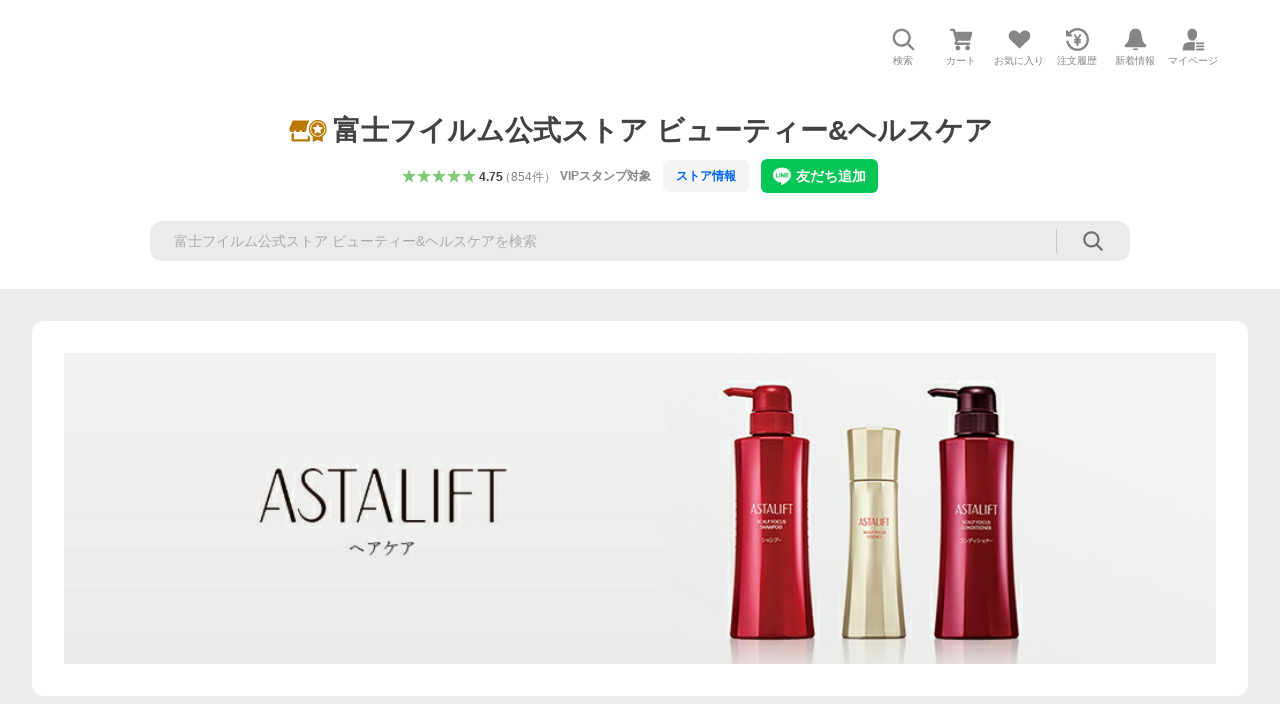

--- FILE ---
content_type: text/html; charset=utf-8
request_url: https://store.shopping.yahoo.co.jp/fujifilm-h/8a22a555aad.html?nocache=1
body_size: 45522
content:
<!DOCTYPE html><html lang="ja"><head><meta charSet="utf-8"/><link rel="stylesheet" href="https://s.yimg.jp/images/shp_shared_parts/v2/2.0.220/css/pc/style.css"/><meta name="viewport" content="width=1054"/><meta http-equiv="X-UA-Compatible" content="IE=edge"/><meta name="format-detection" content="telephone=no"/><link rel="stylesheet" href="https://s.yimg.jp/images/shp_shared_parts/v2/2.0.220/css/pc/style.css"/><title>富士フイルム公式ストア ビューティー&amp;ヘルスケア - ヘアケア｜Yahoo!ショッピング</title><meta name="description" lang="ja" content="富士フイルム公式ストア ビューティー&amp;ヘルスケアのヘアケアを取り扱い中。Yahoo!ショッピングならお買得な人気商品をランキングやクチコミからも探せます。LINEアカウント連携でPayPayポイント毎日5%（上限あり）"/><meta name="keywords" lang="ja" content="通販,通信販売,オンラインショッピング"/><meta name="robots" content="index,follow"/><link href="https://store.shopping.yahoo.co.jp/fujifilm-h/8a22a555aad.html" rel="canonical"/><link href="https://store.shopping.yahoo.co.jp/fujifilm-h/8a22a555aad.html?page=1" rel="next"/><script>
                (function(g,d,o){
                  g._ltq=g._ltq||[];g._lt=g._lt||function(){g._ltq.push(arguments)};
                  var h=location.protocol==='https:'?'https://d.line-scdn.net':'http://d.line-cdn.net';
                  var s=d.createElement('script');s.async=1;
                  s.src=o||h+'/n/line_tag/public/release/v1/lt.js';
                  var t=d.getElementsByTagName('script')[0];t.parentNode.insertBefore(s,t);
                })(window, document);
                _lt('init', {
                  customerType: 'lap',
                  tagId: '9656521e-1b67-4bb4-8293-ccea7547df0d'
                });
                _lt('send', 'pv', ['9656521e-1b67-4bb4-8293-ccea7547df0d']);
              </script><noscript><img height="1" width="1" style="display:none" src="https://tr.line.me/tag.gif?c_t=lap&amp;t_id=9656521e-1b67-4bb4-8293-ccea7547df0d&amp;e=pv&amp;noscript=1"/></noscript><link rel="preload" href="https://item-shopping.c.yimg.jp/i/j/fujifilm-h_100000206293?resolution=2x" as="image" fetchpriority="high"/><meta name="next-head-count" content="15"/><script src="https://s.yimg.jp/images/ds/cl/ds-custom-logger-3.0.0.min.js"></script><script async="" src="https://yads.c.yimg.jp/js/yads-async.js"></script><script defer="" src="https://s.yimg.jp/images/shp-delivery/utils/1.1/ptahGlobalCommon.js"></script><script defer="" src="https://s.yimg.jp/images/shp-delivery/utils/1.0/ptahLinkParamsUpdater.js"></script><link rel="preload" href="https://shp-search-fe.west.edge.storage-yahoo.jp/shp-search-fe-dist/v0.0.0_819823ef72fa1a8014dc0c2dbc84c28a6116df2f/_next/static/css/pages/_app.css" as="style" crossorigin="anonymous"/><link rel="stylesheet" href="https://shp-search-fe.west.edge.storage-yahoo.jp/shp-search-fe-dist/v0.0.0_819823ef72fa1a8014dc0c2dbc84c28a6116df2f/_next/static/css/pages/_app.css" crossorigin="anonymous" data-n-g=""/><link rel="preload" href="https://shp-search-fe.west.edge.storage-yahoo.jp/shp-search-fe-dist/v0.0.0_819823ef72fa1a8014dc0c2dbc84c28a6116df2f/_next/static/css/597.css" as="style" crossorigin="anonymous"/><link rel="stylesheet" href="https://shp-search-fe.west.edge.storage-yahoo.jp/shp-search-fe-dist/v0.0.0_819823ef72fa1a8014dc0c2dbc84c28a6116df2f/_next/static/css/597.css" crossorigin="anonymous" data-n-p=""/><link rel="preload" href="https://shp-search-fe.west.edge.storage-yahoo.jp/shp-search-fe-dist/v0.0.0_819823ef72fa1a8014dc0c2dbc84c28a6116df2f/_next/static/css/pages/searchfront/store/%5Bstoreid%5D/listPc.css" as="style" crossorigin="anonymous"/><link rel="stylesheet" href="https://shp-search-fe.west.edge.storage-yahoo.jp/shp-search-fe-dist/v0.0.0_819823ef72fa1a8014dc0c2dbc84c28a6116df2f/_next/static/css/pages/searchfront/store/%5Bstoreid%5D/listPc.css" crossorigin="anonymous" data-n-p=""/><noscript data-n-css=""></noscript><script defer="" crossorigin="anonymous" nomodule="" src="https://shp-search-fe.west.edge.storage-yahoo.jp/shp-search-fe-dist/v0.0.0_819823ef72fa1a8014dc0c2dbc84c28a6116df2f/_next/static/chunks/polyfills-42372ed130431b0a.js"></script><script src="https://shp-search-fe.west.edge.storage-yahoo.jp/shp-search-fe-dist/v0.0.0_819823ef72fa1a8014dc0c2dbc84c28a6116df2f/_next/static/chunks/webpack.js" defer="" crossorigin="anonymous"></script><script src="https://shp-search-fe.west.edge.storage-yahoo.jp/shp-search-fe-dist/v0.0.0_819823ef72fa1a8014dc0c2dbc84c28a6116df2f/_next/static/chunks/framework.js" defer="" crossorigin="anonymous"></script><script src="https://shp-search-fe.west.edge.storage-yahoo.jp/shp-search-fe-dist/v0.0.0_819823ef72fa1a8014dc0c2dbc84c28a6116df2f/_next/static/chunks/main.js" defer="" crossorigin="anonymous"></script><script src="https://shp-search-fe.west.edge.storage-yahoo.jp/shp-search-fe-dist/v0.0.0_819823ef72fa1a8014dc0c2dbc84c28a6116df2f/_next/static/chunks/pages/_app.js" defer="" crossorigin="anonymous"></script><script src="https://shp-search-fe.west.edge.storage-yahoo.jp/shp-search-fe-dist/v0.0.0_819823ef72fa1a8014dc0c2dbc84c28a6116df2f/_next/static/chunks/26770aaf.js" defer="" crossorigin="anonymous"></script><script src="https://shp-search-fe.west.edge.storage-yahoo.jp/shp-search-fe-dist/v0.0.0_819823ef72fa1a8014dc0c2dbc84c28a6116df2f/_next/static/chunks/186.js" defer="" crossorigin="anonymous"></script><script src="https://shp-search-fe.west.edge.storage-yahoo.jp/shp-search-fe-dist/v0.0.0_819823ef72fa1a8014dc0c2dbc84c28a6116df2f/_next/static/chunks/957.js" defer="" crossorigin="anonymous"></script><script src="https://shp-search-fe.west.edge.storage-yahoo.jp/shp-search-fe-dist/v0.0.0_819823ef72fa1a8014dc0c2dbc84c28a6116df2f/_next/static/chunks/760.js" defer="" crossorigin="anonymous"></script><script src="https://shp-search-fe.west.edge.storage-yahoo.jp/shp-search-fe-dist/v0.0.0_819823ef72fa1a8014dc0c2dbc84c28a6116df2f/_next/static/chunks/689.js" defer="" crossorigin="anonymous"></script><script src="https://shp-search-fe.west.edge.storage-yahoo.jp/shp-search-fe-dist/v0.0.0_819823ef72fa1a8014dc0c2dbc84c28a6116df2f/_next/static/chunks/522.js" defer="" crossorigin="anonymous"></script><script src="https://shp-search-fe.west.edge.storage-yahoo.jp/shp-search-fe-dist/v0.0.0_819823ef72fa1a8014dc0c2dbc84c28a6116df2f/_next/static/chunks/597.js" defer="" crossorigin="anonymous"></script><script src="https://shp-search-fe.west.edge.storage-yahoo.jp/shp-search-fe-dist/v0.0.0_819823ef72fa1a8014dc0c2dbc84c28a6116df2f/_next/static/chunks/924.js" defer="" crossorigin="anonymous"></script><script src="https://shp-search-fe.west.edge.storage-yahoo.jp/shp-search-fe-dist/v0.0.0_819823ef72fa1a8014dc0c2dbc84c28a6116df2f/_next/static/chunks/pages/searchfront/store/%5Bstoreid%5D/listPc.js" defer="" crossorigin="anonymous"></script><script src="https://shp-search-fe.west.edge.storage-yahoo.jp/shp-search-fe-dist/v0.0.0_819823ef72fa1a8014dc0c2dbc84c28a6116df2f/_next/static/v0.0.0_819823ef72fa1a8014dc0c2dbc84c28a6116df2f/_buildManifest.js" defer="" crossorigin="anonymous"></script><script src="https://shp-search-fe.west.edge.storage-yahoo.jp/shp-search-fe-dist/v0.0.0_819823ef72fa1a8014dc0c2dbc84c28a6116df2f/_next/static/v0.0.0_819823ef72fa1a8014dc0c2dbc84c28a6116df2f/_ssgManifest.js" defer="" crossorigin="anonymous"></script></head><body><noscript><iframe src="https://www.googletagmanager.com/ns.html?id=GTM-PWD7BRB8" height="0" width="0" style="display:none;visibility:hidden"></iframe></noscript><div id="wrapper"><div id="__next"><div class="PageFrame search_SearchTemplate__knNni"><header class="PageFrame__header search_SearchTemplate__header__j1_V6"><div class="CenteredContainer"><div><shp-masthead ssr="true"><div><div class="front-delivery-display" data-ui-library-version="2.0.225" style="display:none"><link rel="stylesheet" href="https://s.yimg.jp/images/shp_shared_parts/v2/2.0.225/css/__scoped__/_frontDelivery/pc/style.css"/><div class="Masthead____20225 front-delivery-reset____20225 ptahV2Masthead"><div class="Masthead__banner____20225" id="shp_prmb" data-prmb-root="true"><div id="PRMB"></div></div><div class="Masthead__body____20225" id="msthd"><div class="Masthead__logo____20225"><a href="https://shopping.yahoo.co.jp/" class="Masthead__logoLink____20225" data-cl-params="_cl_link:logo;_cl_position:0"><img src="https://s.yimg.jp/c/logo/f/2.0/shopping_r_34_2x.png" alt="Yahoo!ショッピング" width="238" height="34" class="ServiceLogo____20225 ServiceLogo--shopping____20225"/></a></div><div class="Masthead__mainBox____20225"><p>IDでもっと便利に<a href="https://account.edit.yahoo.co.jp/registration?.src=shp&amp;.done=https%3A%2F%2Fstore.shopping.yahoo.co.jp%2Ffujifilm-h%2F8a22a555aad.html" rel="nofollow" data-cl-params="_cl_link:account;_cl_position:1"><em>新規取得</em></a></p><p><a href="https://login.yahoo.co.jp/config/login?.src=shp&amp;.intl=jp&amp;.done=https%3A%2F%2Fstore.shopping.yahoo.co.jp%2Ffujifilm-h%2F8a22a555aad.html" rel="nofollow" data-cl-params="_cl_link:account;_cl_position:2"><em>ログイン</em></a></p></div><div class="Masthead__linkBox____20225"><ul class="Masthead__links____20225"><li class="Masthead__link____20225 Masthead__link--emphasis____20225"><a href="https://www.yahoo.co.jp/" data-cl-params="_cl_link:common;_cl_position:0">Yahoo! JAPAN</a></li><li class="Masthead__link____20225"><a href="https://business-ec.yahoo.co.jp/shopping/" data-cl-params="_cl_link:common;_cl_position:1">無料でお店を開こう！</a></li><li class="Masthead__link____20225"><a href="https://support.yahoo-net.jp/PccShopping/s/" data-cl-params="_cl_link:common;_cl_position:2">ヘルプ</a></li></ul></div></div></div></div><div><div class="emg" data-emg="emg"><div class="emg3" data-emg="emg3"></div><div class="emg2" data-emg="emg2"></div><div class="emg1" data-emg="emg1"></div></div></div></div></shp-masthead></div><shp-emg></shp-emg><noscript class="JsOffAlert search_SearchTemplate__jsOffAlert__XrCtw"><div class="JsOffAlert__body"><p class="JsOffAlert__title"><span class="JsOffAlert__titleIcon"><svg width="48" height="48" viewBox="0 0 48 48" aria-hidden="true" class="Symbol"><path fill-rule="evenodd" clip-rule="evenodd" d="M20.4818 42.2428a2.0002 2.0002 0 0 0 1.857 1.2572h2.9844a2.4999 2.4999 0 0 0 2.3212-1.5716l1.2924-3.2312a15.3906 15.3906 0 0 0 1.9641-.8144l3.5111 1.5047a2 2 0 0 0 2.202-.4241l2.3497-2.3497a2 2 0 0 0 .424-2.2021l-1.5047-3.5109c.3144-.6314.587-1.2872.8142-1.9639l3.5455-1.4181a2 2 0 0 0 1.2573-1.857v-3.3229a2.0002 2.0002 0 0 0-1.2572-1.857l-3.5455-1.4183a15.3993 15.3993 0 0 0-.8144-1.9643l1.5046-3.5106a2.0001 2.0001 0 0 0-.424-2.2021l-2.3497-2.3497a2.0001 2.0001 0 0 0-2.2021-.424l-3.5107 1.5044a15.4008 15.4008 0 0 0-1.9642-.8144l-1.4181-3.5455A2 2 0 0 0 25.6617 4.5h-3.3229a2.0001 2.0001 0 0 0-1.857 1.2572l-1.4183 3.5455c-.6768.2272-1.3328.4999-1.9643.8144l-3.5106-1.5046a2 2 0 0 0-2.2021.424l-2.3497 2.3497a2.0001 2.0001 0 0 0-.424 2.2021l1.5044 3.5107a15.401 15.401 0 0 0-.8145 1.9645l-3.5455 1.4183A2.0001 2.0001 0 0 0 4.5 22.3388v3.3229a2 2 0 0 0 1.2573 1.857l3.5455 1.4181c.2272.6768.4999 1.3327.8144 1.9641L8.6125 34.412a2 2 0 0 0 .4241 2.202l2.3497 2.3497a2 2 0 0 0 2.2021.424l3.5109-1.5047a15.412 15.412 0 0 0 1.9642.8143l1.4183 3.5455ZM16.5 24c0-4.1421 3.3579-7.5 7.5-7.5s7.5 3.3579 7.5 7.5-3.3579 7.5-7.5 7.5-7.5-3.3579-7.5-7.5Z"></path></svg></span><span class="JsOffAlert__titleText">JavaScriptが無効です</span></p><p class="JsOffAlert__help">ブラウザの設定で有効にしてください（<a href="https://support.yahoo-net.jp/noscript">設定方法</a>）</p></div></noscript><div class="search_SearchTemplate__crmRibbon__y46Sz"><shp-crm-coupon ssr="true"><div><div class="front-delivery-display" data-ui-library-version="2.0.225" style="display:none"><link rel="stylesheet" href="https://s.yimg.jp/images/shp_shared_parts/v2/2.0.225/css/__scoped__/_frontDelivery/pc/style.css"/><div id="crmcp" class="CrmRibbon____20225 front-delivery-reset____20225 ptahV2CrmCoupon"><div class="CrmRibbon__inner____20225"><p class="CrmRibbon__text____20225"><span class="LineClamp____20225" style="-webkit-line-clamp:1">アプリで使える最大半額クーポン配布中！　アプリ初回限定　ログインして確認</span></p><p class="CrmRibbon__note____20225">※利用条件あり</p><p class="CrmRibbon__button____20225"><a href="https://shopping.yahoo.co.jp/promotion/coupon/limited/debut_app/?sc_i=shp_crm_notice_CRMPLUS-E-2025-043819" class="CrmRibbon__buttonLink____20225" rel="nofollow" data-cl-params="_cl_link:cpdetail;_cl_position:0;crmpid:174839;crmppid:174839|WEB_SHP_SEARCH_PC_1;crmpbid:174839|174839_CTRL;crmpsid:174839|JSON_PC_OBTAINEDHEADER_1;crmlgcid:0"><span class="CrmRibbon__buttonInner____20225"><span class="CrmRibbon__buttonText____20225">詳細はこちら</span><svg width="20" height="48" viewBox="0 0 20 48" aria-hidden="true" class="Symbol____20225 CrmRibbon__buttonIcon____20225"><path fill-rule="evenodd" clip-rule="evenodd" d="M19.417 22.5815 3.4136 6.5836c-.778-.7781-2.052-.7781-2.83 0-.7781.7782-.7781 2.0515 0 2.8287L15.1758 24 .5835 38.5874c-.778.7782-.778 2.0515 0 2.8297.778.7772 2.052.7772 2.83 0L19.417 25.4192c.39-.3901.584-.9052.583-1.4193.001-.5142-.193-1.0283-.583-1.4184Z"></path></svg></span></a></p></div></div></div></div></shp-crm-coupon></div><div class="SearchHeader search_SearchTemplate__searchHeader__va2Ou"><div class="SearchHeader__main SearchHeader__main--defaultSearchBoxHidden"><div class="SearchHeader__item"><div class="SearchHeader__searchBoxWrapper SearchHeader__searchBoxWrapper--hidden"><div class="SearchBox suggest_target_modules"><form id="h_srch" class="SearchBox__form" role="search" action="https://shopping.yahoo.co.jp/search"><div class="SearchBox__main SearchBox__main--gray"><input type="search" placeholder="何をお探しですか？" name="p" autoComplete="off" aria-label="検索キーワード" class="SearchBox__inputField" value=""/><div class="SearchBox__optionTriggerWrapper"><button type="button" class="Button Button--blackTransparent SearchBox__optionTrigger" data-cl-params="_cl_link:srchcond;_cl_position:0"><span><span class="SearchBox__optionButton"><svg width="48" height="48" viewBox="0 0 48 48" aria-hidden="true" class="Symbol SearchBox__optionIcon"><path fill-rule="evenodd" clip-rule="evenodd" d="M36 22H26V12c0-1.104-.896-2-2-2s-2 .896-2 2v10H12c-1.104 0-2 .896-2 2s.896 2 2 2h10v10c0 1.104.896 2 2 2s2-.896 2-2V26h10c1.104 0 2-.896 2-2s-.896-2-2-2Z"></path></svg><span class="SearchBox__optionText">こだわり条件</span></span></span></button></div><div class="SearchBox__submitButtonWrapper"><button type="submit" class="Button Button--blackTransparent SearchBox__submitButton" data-cl-params="_cl_link:srchbtn;_cl_position:0;_cl_index:1"><span><svg width="48" height="48" viewBox="0 0 48 48" role="img" aria-label="検索する" class="Symbol SearchBox__searchIcon"><path fill-rule="evenodd" clip-rule="evenodd" d="M21 32c-6.075 0-11-4.925-11-11s4.925-11 11-11 11 4.925 11 11-4.925 11-11 11Zm20.414 6.586-8.499-8.499C34.842 27.563 36 24.421 36 21c0-8.284-6.716-15-15-15-8.284 0-15 6.716-15 15 0 8.284 6.716 15 15 15 3.42 0 6.563-1.157 9.086-3.085l8.5 8.499c.781.781 2.047.781 2.828 0 .781-.781.781-2.047 0-2.828Z"></path></svg></span></button></div></div><input type="hidden" name="first" value="1"/><input type="hidden" name="ss_first" value="1"/><input type="hidden" name="ts" value="1768687754"/><input type="hidden" name="mcr" value="bdc9eb755ecb313fd82fcb095252fa04"/><input type="hidden" name="sc_i" value="shopping-pc-web-category-storeitm-h_srch-srchbtn-sgstfrom-category-storeitm-h_srch-srchbox"/><input type="hidden" name="sretry" value="1"/></form></div></div><ul id="h_nav" class="SearchHeader__nav target_modules"><li class="SearchHeader__navItem"><button type="button" class="SearchHeader__navItemInner"><svg width="48" height="48" viewBox="0 0 48 48" aria-hidden="true" class="Symbol SearchHeader__navItemIcon"><path fill-rule="evenodd" clip-rule="evenodd" d="M21 32c-6.075 0-11-4.925-11-11s4.925-11 11-11 11 4.925 11 11-4.925 11-11 11Zm20.414 6.586-8.499-8.499C34.842 27.563 36 24.421 36 21c0-8.284-6.716-15-15-15-8.284 0-15 6.716-15 15 0 8.284 6.716 15 15 15 3.42 0 6.563-1.157 9.086-3.085l8.5 8.499c.781.781 2.047.781 2.828 0 .781-.781.781-2.047 0-2.828Z"></path></svg><span class="SearchHeader__navItemText">検索</span></button></li><li class="SearchHeader__navItem"><a href="https://order.shopping.yahoo.co.jp/cgi-bin/cart-form?sc_i=shopping-pc-web-category-storeitm-h_nav-cart" class="SearchHeader__navItemInner" rel="nofollow" aria-label="カート" data-cl-params="_cl_link:cart;_cl_position:0"><svg width="48" height="48" viewBox="0 0 48 48" aria-hidden="true" class="Symbol SearchHeader__navItemIcon"><path d="M7 6c-1.1046 0-2 .8954-2 2s.8954 2 2 2h2.7944l4.1232 15.3879c.0161.0602.0348.119.0559.1763l-1.3888 4.5425c-.2002.6549-.0478 1.3334.3486 1.8316C13.2695 32.57 13.9345 33 14.7 33h22c1.1046 0 2-.8954 2-2s-.8954-2-2-2H17.1059l.9172-3H36.7c1.0541 0 1.9178-.8155 1.9945-1.85a2.5028 2.5028 0 0 0 .0155-.0486l3.216-10.5193c.323-1.0563-.2715-2.1744-1.3278-2.4974A1.9963 1.9963 0 0 0 39.9005 11H14.2034l-.8221-3.0682a2.01 2.01 0 0 0-.1217-.3337C13.0736 6.6861 12.2669 6 11.3 6H7ZM18 42c2.2091 0 4-1.7909 4-4 0-2.2091-1.7909-4-4-4-2.2091 0-4 1.7909-4 4 0 2.2091 1.7909 4 4 4ZM38 38c0 2.2091-1.7909 4-4 4-2.2091 0-4-1.7909-4-4 0-2.2091 1.7909-4 4-4 2.2091 0 4 1.7909 4 4Z"></path></svg><span aria-hidden="true" class="SearchHeader__navItemText">カート</span></a></li><li class="SearchHeader__navItem"><a href="https://shopping.yahoo.co.jp/my/wishlist/item?sc_i=shopping-pc-web-category-storeitm-h_nav-fav" class="SearchHeader__navItemInner" rel="nofollow" data-cl-params="_cl_link:fav;_cl_position:0"><svg width="48" height="48" viewBox="0 0 48 48" aria-hidden="true" class="Symbol SearchHeader__navItemIcon"><path fill-rule="evenodd" clip-rule="evenodd" d="M39.4013 11.5708c-3.465-3.428-9.084-3.428-12.55 0l-2.851 2.82-2.852-2.82c-3.465-3.428-9.084-3.428-12.55 0-3.465 3.425-3.465 8.981 0 12.407l2.853 2.821-.001.001 12.195 12.055c.195.194.514.194.71 0l1.04-1.029c.001 0 .001 0 .001-.001l11.153-11.025-.001-.001 2.853-2.821c3.465-3.426 3.465-8.982 0-12.407Z"></path></svg><span class="SearchHeader__navItemText">お気に入り</span></a></li><li class="SearchHeader__navItem"><a href="https://odhistory.shopping.yahoo.co.jp/cgi-bin/history-list?sc_i=shopping-pc-web-category-storeitm-h_nav-ordhist" class="SearchHeader__navItemInner" rel="nofollow" data-cl-params="_cl_link:ordhist;_cl_position:0"><svg width="48" height="48" viewBox="0 0 48 48" aria-hidden="true" class="Symbol SearchHeader__navItemIcon"><path d="M9.1322 26C10.11 33.3387 16.3938 39 24 39c8.2843 0 15-6.7157 15-15S32.2843 9 24 9c-4.6514 0-8.8083 2.1171-11.5596 5.4404l2.8525 2.8525c.63.63.1838 1.7071-.7071 1.7071H6c-.5523 0-1-.4477-1-1V9.4142c0-.8909 1.0771-1.337 1.7071-.707l2.895 2.8948C13.0862 7.5593 18.2442 5 24 5c10.4934 0 19 8.5066 19 19s-8.5066 19-19 19c-9.8179 0-17.8966-7.4467-18.896-17h4.0282Z"></path><path d="M29.8653 17.1217c.3174-.6951.0599-1.5306-.6153-1.9205-.7174-.4142-1.6348-.1684-2.049.5491l-3.2012 5.5437-3.2008-5.5437-.0781-.1217c-.4433-.6224-1.2957-.8172-1.9709-.4274-.7174.4142-.9632 1.3316-.549 2.0491L21.5208 23h-1.9537C18.7015 23 18 23.6715 18 24.5s.7015 1.5 1.5671 1.5h2.9327v1h-2.9327C18.7015 27 18 27.6715 18 28.5s.7015 1.5 1.5671 1.5h2.9327l.0002 3.5c0 .829.671 1.5 1.5 1.5s1.5-.671 1.5-1.5l-.0002-3.5h2.9333c.8655 0 1.567-.6715 1.567-1.5s-.7015-1.5-1.567-1.5h-2.9333v-1h2.9333c.8655 0 1.567-.6715 1.567-1.5s-.7015-1.5-1.567-1.5h-1.9543l3.3202-5.7497.0663-.1286Z"></path></svg><span class="SearchHeader__navItemText">注文履歴</span></a></li><li class="SearchHeader__navItem"><a href="https://shopping.yahoo.co.jp/my/new" class="SearchHeader__navItemInner" rel="nofollow" aria-label="新着情報"><svg width="48" height="48" viewBox="0 0 48 48" aria-hidden="true" class="Symbol SearchHeader__navItemIcon"><path d="m40.7925 32.314.1401.1172c1.453 1.218 1.25 2.751.413 3.745-.838.993-2.35.824-2.35.824H9.0046s-1.512.169-2.35-.824c-.837-.994-1.04-2.527.413-3.745l.14-.1172c1.45-1.2123 3.5398-2.9597 5.219-7.2088.691-1.7477.9939-4.1123 1.3039-6.5333.4685-3.6573.9534-7.4435 2.8181-9.4267 3.217-3.42 7.451-3.14 7.451-3.14s4.235-.28 7.452 3.14c1.8646 1.9832 2.3495 5.7694 2.818 9.4267.3101 2.421.6129 4.7856 1.304 6.5333 1.6791 4.2491 3.7689 5.9965 5.2189 7.2088ZM23.9999 42.005c-2.052 0-3.81-1.237-4.581-3.005h9.162c-.77 1.768-2.529 3.005-4.581 3.005Z"></path></svg><span aria-hidden="true" class="SearchHeader__navItemText">新着情報</span></a></li><li class="SearchHeader__navItem"><a href="https://shopping.yahoo.co.jp/my?sc_i=shopping-pc-web-category-storeitm-h_nav-myshp" class="SearchHeader__navItemInner" rel="nofollow" data-cl-params="_cl_link:myshp;_cl_position:0"><svg width="48" height="48" viewBox="0 0 48 48" aria-hidden="true" class="Symbol SearchHeader__navItemIcon"><path fill-rule="evenodd" clip-rule="evenodd" d="M21.9997 28.0001a39.938 39.938 0 0 1 4.001.2042L26.0001 42l-18.9944.0001c-.593 0-1.058-.527-1.001-1.144l.0516-.5166c.0098-.0923.0203-.1875.0314-.2853l.075-.6171c.014-.1075.0286-.2172.044-.3289l.1021-.691c.3915-2.486 1.1519-5.6067 2.593-7.0861 2.186-2.2467 7.135-3.0716 11.0379-3.2761l.7187-.0313.6885-.0179c.2239-.0039.4418-.0057.6528-.0057ZM40.5001 39c.8285 0 1.5.6716 1.5 1.5s-.6715 1.5-1.5 1.5h-11c-.8284 0-1.5-.6716-1.5-1.5s.6716-1.5 1.5-1.5h11Zm0-5c.8285 0 1.5.6716 1.5 1.5s-.6715 1.5-1.5 1.5h-11c-.8284 0-1.5-.6716-1.5-1.5s.6716-1.5 1.5-1.5h11Zm0-5c.8285 0 1.5.6716 1.5 1.5s-.6715 1.5-1.5 1.5h-11c-.8284 0-1.5-.6716-1.5-1.5s.6716-1.5 1.5-1.5h11Zm-18.5-23c4.418 0 8 3.996 8 8.918 0 4.922-2.864 11.082-8 11.082-5.226 0-8-6.16-8-11.082 0-4.922 3.581-8.918 8-8.918Z"></path></svg><span class="SearchHeader__navItemText">マイページ</span></a></li></ul></div></div></div><div id="strh" class="target_modules search_SearchTemplate__storeGlobalNavigation__M2sCy"><a href="https://store.shopping.yahoo.co.jp/fujifilm-h/" class="StoreGlobalNavigation_StoreGlobalNavigation__title___Z5nK" data-cl-params="_cl_link:strlg;_cl_position:0"><svg width="73" height="48" viewBox="0 0 73 48" role="img" aria-label="優良ストア（ゴールド）：" class="Symbol StoreIcon_StoreIcon--gold__eGPlZ StoreGlobalNavigation_StoreGlobalNavigation__storeIcon__Io6hC"><path d="M53.5 5C62.0604 5 69 11.9799 69 20.5898c0 5.3583-2.6878 10.0856-6.7812 12.8916V43L53.5 39.1025 44.7812 43v-9.5186C40.6878 30.6754 38 25.9481 38 20.5898 38 11.9799 44.9396 5 53.5 5ZM12 38h24v-8.7627a19.6462 19.6462 0 0 0 4 5.4873V40c0 1.0543-.8158 1.9177-1.8506 1.9941L38 42H10c-1.1046 0-2-.8954-2-2V28h4v10ZM53.5 7.4355c-7.2228 0-13.0781 5.8897-13.0781 13.1543 0 7.2647 5.8553 13.1534 13.0781 13.1534 7.2228 0 13.0781-5.8887 13.0781-13.1534 0-7.2646-5.8553-13.1543-13.0781-13.1543Zm0 1.462c6.4203 0 11.625 5.2349 11.625 11.6923-.0001 6.4575-5.2047 11.6924-11.625 11.6924s-11.6249-5.2349-11.625-11.6924c0-6.4574 5.2047-11.6923 11.625-11.6923Zm-2.8428 8.2099-6.3603.9238 4.6025 4.4952-1.0869 6.3457 5.6855-2.9991 5.6895 2.9991-1.0869-6.3457 4.6025-4.4952-6.3603-.9238-2.8448-5.7744-2.8408 5.7744ZM38.7578 7.7656C35.7917 11.205 34 15.6914 34 20.5898c0 .2811.0069.5607.0186.8389A5.065 5.065 0 0 1 34 21c0 2.7614-2.2386 5-5 5s-5-2.2386-5-5c0 2.7614-2.2386 5-5 5s-5-2.2386-5-5c0 2.7614-2.2386 5-5 5s-5-2.2386-5-5a4.982 4.982 0 0 1 .419-2.0029L10 6h28l.7578 1.7656Z"></path></svg><h1 class="StoreGlobalNavigation_StoreGlobalNavigation__storeName__SDZ1O">富士フイルム公式ストア ビューティー&amp;ヘルスケア</h1></a><div class="StoreGlobalNavigation_StoreGlobalNavigation__description__tD0Ft"><a href="https://shopping.yahoo.co.jp/store_rating/fujifilm-h/store/review/" data-cl-params="_cl_link:storerat;_cl_position:0"><span class="Review Review--store"><span class="Review__stars" role="img" aria-label="5点中4.75点の評価"><span class="Review__starWrapper"><span class="Review__star Review__star--colored"><svg width="48" height="48" viewBox="0 0 48 48" aria-hidden="true" class="Symbol"><path fill-rule="evenodd" clip-rule="evenodd" d="M34.655 42.5567 24 34.8537l-10.655 7.703c-.183.133-.398.199-.613.199-.217 0-.436-.068-.62-.205a1.0627 1.0627 0 0 1-.377-1.183l4.087-12.582-10.432-8.49c-.346-.283-.478-.794-.33-1.217.148-.422.545-.745.99-.745h12.856l4.103-11.649c.149-.423.546-.685.99-.685.445 0 .842.253.991.675l4.104 11.659H41.95c.445 0 .842.323.9899.745.148.423.0161.914-.3299 1.197l-10.4321 8.501 4.087 12.586c.1411.435-.0109.915-.3769 1.185-.185.137-.403.208-.621.208-.2141 0-.429-.066-.612-.199Z"></path></svg></span></span><span class="Review__starWrapper"><span class="Review__star Review__star--colored"><svg width="48" height="48" viewBox="0 0 48 48" aria-hidden="true" class="Symbol"><path fill-rule="evenodd" clip-rule="evenodd" d="M34.655 42.5567 24 34.8537l-10.655 7.703c-.183.133-.398.199-.613.199-.217 0-.436-.068-.62-.205a1.0627 1.0627 0 0 1-.377-1.183l4.087-12.582-10.432-8.49c-.346-.283-.478-.794-.33-1.217.148-.422.545-.745.99-.745h12.856l4.103-11.649c.149-.423.546-.685.99-.685.445 0 .842.253.991.675l4.104 11.659H41.95c.445 0 .842.323.9899.745.148.423.0161.914-.3299 1.197l-10.4321 8.501 4.087 12.586c.1411.435-.0109.915-.3769 1.185-.185.137-.403.208-.621.208-.2141 0-.429-.066-.612-.199Z"></path></svg></span></span><span class="Review__starWrapper"><span class="Review__star Review__star--colored"><svg width="48" height="48" viewBox="0 0 48 48" aria-hidden="true" class="Symbol"><path fill-rule="evenodd" clip-rule="evenodd" d="M34.655 42.5567 24 34.8537l-10.655 7.703c-.183.133-.398.199-.613.199-.217 0-.436-.068-.62-.205a1.0627 1.0627 0 0 1-.377-1.183l4.087-12.582-10.432-8.49c-.346-.283-.478-.794-.33-1.217.148-.422.545-.745.99-.745h12.856l4.103-11.649c.149-.423.546-.685.99-.685.445 0 .842.253.991.675l4.104 11.659H41.95c.445 0 .842.323.9899.745.148.423.0161.914-.3299 1.197l-10.4321 8.501 4.087 12.586c.1411.435-.0109.915-.3769 1.185-.185.137-.403.208-.621.208-.2141 0-.429-.066-.612-.199Z"></path></svg></span></span><span class="Review__starWrapper"><span class="Review__star Review__star--colored"><svg width="48" height="48" viewBox="0 0 48 48" aria-hidden="true" class="Symbol"><path fill-rule="evenodd" clip-rule="evenodd" d="M34.655 42.5567 24 34.8537l-10.655 7.703c-.183.133-.398.199-.613.199-.217 0-.436-.068-.62-.205a1.0627 1.0627 0 0 1-.377-1.183l4.087-12.582-10.432-8.49c-.346-.283-.478-.794-.33-1.217.148-.422.545-.745.99-.745h12.856l4.103-11.649c.149-.423.546-.685.99-.685.445 0 .842.253.991.675l4.104 11.659H41.95c.445 0 .842.323.9899.745.148.423.0161.914-.3299 1.197l-10.4321 8.501 4.087 12.586c.1411.435-.0109.915-.3769 1.185-.185.137-.403.208-.621.208-.2141 0-.429-.066-.612-.199Z"></path></svg></span></span><span class="Review__starWrapper"><span class="Review__star Review__star--colored"><svg width="48" height="48" viewBox="0 0 48 48" aria-hidden="true" class="Symbol"><path fill-rule="evenodd" clip-rule="evenodd" d="M34.655 42.5567 24 34.8537l-10.655 7.703c-.183.133-.398.199-.613.199-.217 0-.436-.068-.62-.205a1.0627 1.0627 0 0 1-.377-1.183l4.087-12.582-10.432-8.49c-.346-.283-.478-.794-.33-1.217.148-.422.545-.745.99-.745h12.856l4.103-11.649c.149-.423.546-.685.99-.685.445 0 .842.253.991.675l4.104 11.659H41.95c.445 0 .842.323.9899.745.148.423.0161.914-.3299 1.197l-10.4321 8.501 4.087 12.586c.1411.435-.0109.915-.3769 1.185-.185.137-.403.208-.621.208-.2141 0-.429-.066-.612-.199Z"></path></svg></span></span></span><span class="Review__average" aria-hidden="true">4.75</span><span class="Review__count Review__count--hasBrackets">（<!-- -->854<!-- -->件<!-- -->）</span></span></a><span class="VipStatusLabel_VipStatusLabel__incomplete__9nRaI StoreGlobalNavigation_StoreGlobalNavigation__vipStatus__8IOD0">VIPスタンプ対象</span><button type="button" class="Button Button--blueTinted StoreInformation_StoreInformation__entryPoint__5H2lv StoreGlobalNavigation_StoreGlobalNavigation__storeInfo__TqtBQ" data-cl-params="_cl_link:strinfo;_cl_position:0"><span>ストア情報</span></button><a href="javascript:void(0);" class="LineButton StoreGlobalNavigation_StoreGlobalNavigation__lineOa__WSfWb" data-cl-params="_cl_link:lfrdbtn;_cl_position:0"><img src="https://s.yimg.jp/images/shp_front/designAssets/relatedBrand/line/elements/symbols/lineBubble.png" alt="LINE" width="18" height="17" class="LineButton__icon"/><span class="LineButton__text">友だち追加</span></a></div></div><div class="StoreSearchBox_StoreSearchBox__TkMH8 search_SearchTemplate__storeSearchBox__iToXL"><div class="SearchBox"><form class="SearchBox__form" role="search" action="https://shopping.yahoo.co.jp/search"><div class="SearchBox__main SearchBox__main--gray"><input type="search" placeholder="富士フイルム公式ストア ビューティー&amp;ヘルスケアを検索" name="p" autoComplete="off" aria-label="検索キーワード" class="SearchBox__inputField" value=""/><div class="SearchBox__submitButtonWrapper"><button type="submit" class="Button Button--blackTransparent SearchBox__submitButton"><span><svg width="48" height="48" viewBox="0 0 48 48" role="img" aria-label="検索する" class="Symbol SearchBox__searchIcon"><path fill-rule="evenodd" clip-rule="evenodd" d="M21 32c-6.075 0-11-4.925-11-11s4.925-11 11-11 11 4.925 11 11-4.925 11-11 11Zm20.414 6.586-8.499-8.499C34.842 27.563 36 24.421 36 21c0-8.284-6.716-15-15-15-8.284 0-15 6.716-15 15 0 8.284 6.716 15 15 15 3.42 0 6.563-1.157 9.086-3.085l8.5 8.499c.781.781 2.047.781 2.828 0 .781-.781.781-2.047 0-2.828Z"></path></svg></span></button></div></div><input type="hidden" name="storeid" value="fujifilm-h"/><input type="hidden" name="strcid" value="8a22a555aad"/><input type="hidden" name="sc_i" value="shopping-pc-web-category-storeitm-stsch-msschbt"/></form></div><div class=""></div></div></div></header><main class="PageFrame__main search_SearchTemplate__main__pVu2r"><div class="CenteredContainer"><div class="search_SearchTemplate__storeAnchor__RX0AC"></div><div class="Column search_SearchTemplate__column__Ns411"><div class="Column__center search_SearchTemplate__columnCenter__frq6T"><div class="search_SearchTemplate__columnCenterItem__xNiUm"><div class="SearchResultsDisplayOptions_SearchResultsDisplayOptions__r4U4I SearchResultsDisplayOptions_SearchResultsDisplayOptions__store__L18w7 search_SearchTemplate__searchResultsDisplayOptions__JzOwy"><div id="strbclst" class="Breadcrumb SearchResultsDisplayOptions_SearchResultsDisplayOptions__breadcrumb__C6JUj target_modules"><ul class="Breadcrumb__list"><li class="Breadcrumb__item"><a class="Breadcrumb__link" href="https://store.shopping.yahoo.co.jp/fujifilm-h/" rel="" data-cl-params="_cl_link:cat;_cl_position:0">富士フイルム公式ストア ビューティー&amp;ヘルスケア</a></li><li class="Breadcrumb__item"><span class="Breadcrumb__arrowIconWrapper"><svg width="20" height="48" viewBox="0 0 20 48" aria-hidden="true" class="Symbol Breadcrumb__arrowIcon"><path fill-rule="evenodd" clip-rule="evenodd" d="M19.417 22.5815 3.4136 6.5836c-.778-.7781-2.052-.7781-2.83 0-.7781.7782-.7781 2.0515 0 2.8287L15.1758 24 .5835 38.5874c-.778.7782-.778 2.0515 0 2.8297.778.7772 2.052.7772 2.83 0L19.417 25.4192c.39-.3901.584-.9052.583-1.4193.001-.5142-.193-1.0283-.583-1.4184Z"></path></svg></span><a class="Breadcrumb__link" href="https://store.shopping.yahoo.co.jp/fujifilm-h/a5a2a5b9a5.html" rel="" data-cl-params="_cl_link:cat;_cl_position:1">アスタリフト</a></li><li class="Breadcrumb__item"><span class="Breadcrumb__arrowIconWrapper"><svg width="20" height="48" viewBox="0 0 20 48" aria-hidden="true" class="Symbol Breadcrumb__arrowIcon"><path fill-rule="evenodd" clip-rule="evenodd" d="M19.417 22.5815 3.4136 6.5836c-.778-.7781-2.052-.7781-2.83 0-.7781.7782-.7781 2.0515 0 2.8287L15.1758 24 .5835 38.5874c-.778.7782-.778 2.0515 0 2.8297.778.7772 2.052.7772 2.83 0L19.417 25.4192c.39-.3901.584-.9052.583-1.4193.001-.5142-.193-1.0283-.583-1.4184Z"></path></svg></span><a class="Breadcrumb__link" href="https://store.shopping.yahoo.co.jp/fujifilm-h/a5b7a5eaa1.html" rel="" data-cl-params="_cl_link:cat;_cl_position:2">シリーズから探す(アスタリフト)</a></li><li class="Breadcrumb__item"><span class="Breadcrumb__arrowIconWrapper"><svg width="20" height="48" viewBox="0 0 20 48" aria-hidden="true" class="Symbol Breadcrumb__arrowIcon"><path fill-rule="evenodd" clip-rule="evenodd" d="M19.417 22.5815 3.4136 6.5836c-.778-.7781-2.052-.7781-2.83 0-.7781.7782-.7781 2.0515 0 2.8287L15.1758 24 .5835 38.5874c-.778.7782-.778 2.0515 0 2.8297.778.7772 2.052.7772 2.83 0L19.417 25.4192c.39-.3901.584-.9052.583-1.4193.001-.5142-.193-1.0283-.583-1.4184Z"></path></svg></span><span aria-current="location">ヘアケア</span></li></ul><script type="application/ld+json">{"@context":"https://schema.org","@type":"BreadcrumbList","itemListElement":[{"@type":"ListItem","position":1,"item":{"@id":"https://store.shopping.yahoo.co.jp/fujifilm-h/","name":"富士フイルム公式ストア ビューティー&amp;ヘルスケア"}},{"@type":"ListItem","position":2,"item":{"@id":"https://store.shopping.yahoo.co.jp/fujifilm-h/a5a2a5b9a5.html","name":"アスタリフト"}},{"@type":"ListItem","position":3,"item":{"@id":"https://store.shopping.yahoo.co.jp/fujifilm-h/a5b7a5eaa1.html","name":"シリーズから探す(アスタリフト)"}},{"@type":"ListItem","position":4,"item":{"@id":"https://store.shopping.yahoo.co.jp/fujifilm-h/8a22a555aad.html","name":"ヘアケア"}}]}</script></div><div class="SearchResultsDisplayOptions_SearchResultsDisplayOptions__lower__Uks1h"><div class="SearchResultsDisplayOptions_SearchResultsDisplayOptions__columns--left__OssIN"><div class="SearchResultHeader_SearchResultHeader__tP_zh SearchResultHeader_SearchResultHeader--store__atH_O"><h1 id="h1link" class="SearchResultHeader_SearchResultHeader__container__o4cwQ target_modules"><p class="SearchResultHeader_SearchResultHeader__main__GjD3m"><span class="SearchResultHeader_SearchResultHeader__mainTitleText___EBZc LineClamp" style="-webkit-line-clamp:1"><a href="https://store.shopping.yahoo.co.jp/fujifilm-h/8a22a555aad.html" class="SearchResultHeader_SearchResultHeader__mainTitleTextItem__e87xK SearchResultHeader_SearchResultHeader__mainTitleTextItem--link__VFmqY" data-cl-params="_cl_module:h1link;_cl_link:cat;_cl_position:1;" data-cl-nofollow="on">ヘアケア</a></span><span class="SearchResultHeader_SearchResultHeader__count__Ekypg">6<!-- -->件</span></p></h1></div></div><div class="SearchResultsDisplayOptions_SearchResultsDisplayOptions__columns--right__YaHlc"><div class="SearchResultsDisplayOptions_SearchResultsDisplayOptions__sortItemWrapper__c4m8Z"><div id="sort" class="target_modules"><button data-cl-params="_cl_link:sortbtn;_cl_position:0" class="SearchResultsDisplayOptions_SearchResultsDisplayOptions__sortItemCurrentButton__FeONv"><div class="SearchResultsDisplayOptions_SearchResultsDisplayOptions__sortItemCurrentSortIcon__bUfWe"><svg width="48" height="48" viewBox="0 0 48 48" aria-hidden="true" class="Symbol"><path fill-rule="evenodd" clip-rule="evenodd" d="M16.2772 36.0183c0 1.1324-.8086 1.965-1.9307 1.965s-1.9307-.8326-1.9307-1.965V15.6356l.0991-3.3472-1.8647 2.1982-3.3829 3.547c-.363.3663-.8085.5495-1.3531.5495C4.792 18.5831 4 17.8004 4 16.6514c0-.4996.231-1.0491.594-1.4321l8.3169-8.576c.8086-.866 2.0792-.8494 2.8713 0l8.3168 8.576c.363.383.5941.9325.5941 1.4321 0 1.149-.7921 1.9317-1.9142 1.9317-.5446 0-.9901-.1832-1.3532-.5495l-3.3828-3.547-1.8647-2.1982.099 3.3472v20.3827Zm27.1287-3.2709-8.3168 8.6094c-.8086.8659-2.0792.8493-2.8713 0l-8.3168-8.6094c-.363-.3664-.5941-.9325-.5941-1.4155 0-1.149.8086-1.9483 1.9307-1.9483.5281 0 .9736.1832 1.3367.5662l3.3828 3.547 1.8812 2.1815-.1155-3.3472V11.965c0-1.1324.8086-1.965 1.9307-1.965s1.9472.8326 1.9472 1.965v20.3661l-.1156 3.3472 1.8647-2.1815 3.3829-3.547c.363-.383.8086-.5662 1.3531-.5662 1.1221 0 1.9142.7993 1.9142 1.9483 0 .483-.231 1.0491-.5941 1.4155Z"></path></svg></div><span class="SearchResultsDisplayOptions_SearchResultsDisplayOptions__sortItemCurrentText__j0bIG">おすすめ順</span><span class="SearchResultsDisplayOptions_SearchResultsDisplayOptions__currentArrowIcon__HBhp0"><svg width="48" height="48" viewBox="0 0 48 48" aria-hidden="true" class="Symbol"><path fill-rule="evenodd" clip-rule="evenodd" d="M24 29.1761 9.4123 14.5842c-.7771-.7789-2.0515-.7789-2.8287 0-.7781.778-.7781 2.051 0 2.83l15.998 16.0028c.3901.39.9043.584 1.4184.583.5141.001 1.0283-.193 1.4184-.583l15.998-16.0028c.7781-.779.7781-2.052 0-2.83-.7772-.7789-2.0516-.7789-2.8288 0L24 29.1761Z"></path></svg></span></button></div></div><div id="p_vwtype" class="SearchResultsDisplayOptions_SearchResultsDisplayOptions__priceView__66vBn target_modules"><button data-cl-params="_cl_link:mdl;_cl_position:0" class="SearchResultsDisplayOptions_SearchResultsDisplayOptions__currentButton__PunKH"><div class="SearchResultsDisplayOptions_SearchResultsDisplayOptions__currentYenIcon__UukYj"><svg width="48" height="48" viewBox="0 0 48 48" aria-hidden="true" class="Symbol"><path d="M11.1832 4.2422c.6948-.4512 1.6238-.2538 2.075.441l10.7424 16.5419L34.743 4.6833c.4512-.6948 1.3802-.8922 2.075-.441.6948.4512.8922 1.3801.4411 2.075L26.4251 23H34.5c.8284 0 1.5.6716 1.5 1.5s-.6716 1.5-1.5 1.5h-9v5h9c.8284 0 1.5.6716 1.5 1.5s-.6716 1.5-1.5 1.5h-9v8.5c0 .8284-.6716 1.5-1.5 1.5s-1.5-.6716-1.5-1.5V34h-9c-.8284 0-1.5-.6716-1.5-1.5s.6716-1.5 1.5-1.5h9v-5h-9c-.8284 0-1.5-.6716-1.5-1.5s.6716-1.5 1.5-1.5h8.0761L10.7422 6.3171c-.4512-.6947-.2538-1.6237.441-2.075Z"></path></svg></div><span class="SearchResultsDisplayOptions_SearchResultsDisplayOptions__currentText__3MHxI">商品価格</span><span class="SearchResultsDisplayOptions_SearchResultsDisplayOptions__currentArrowIcon__HBhp0"><svg width="48" height="48" viewBox="0 0 48 48" aria-hidden="true" class="Symbol"><path fill-rule="evenodd" clip-rule="evenodd" d="M24 29.1761 9.4123 14.5842c-.7771-.7789-2.0515-.7789-2.8287 0-.7781.778-.7781 2.051 0 2.83l15.998 16.0028c.3901.39.9043.584 1.4184.583.5141.001 1.0283-.193 1.4184-.583l15.998-16.0028c.7781-.779.7781-2.052 0-2.83-.7772-.7789-2.0516-.7789-2.8288 0L24 29.1761Z"></path></svg></span></button></div><ul id="vwtype" class="SearchResultsDisplayOptions_SearchResultsDisplayOptions__layoutButtons__btVhp target_modules"><li class="SearchResultsDisplayOptions_SearchResultsDisplayOptions__layoutButton__7H7ND"><div></div><a href="javascript:void(0);" data-cl-params="_cl_link:btn;_cl_position:0" data-cl-nofollow="on" rel="nofollow"><span class="SearchResultsDisplayOptions_SearchResultsDisplayOptions__LayoutButtonIconWrapper__4PyxX"><span class="SearchResultsDisplayOptions_SearchResultsDisplayOptions__LayoutButtonIcon__Jnlfy"><svg width="48" height="48" viewBox="0 0 48 48" aria-hidden="true" class="Symbol"><path fill-rule="evenodd" clip-rule="evenodd" d="M10 6h8c2.2091 0 4 1.7909 4 4v8c0 2.2091-1.7909 4-4 4h-8c-2.2091 0-4-1.7909-4-4v-8c0-2.2091 1.7909-4 4-4Zm0 20h8c2.2091 0 4 1.7909 4 4v8c0 2.2091-1.7909 4-4 4h-8c-2.2091 0-4-1.7909-4-4v-8c0-2.2091 1.7909-4 4-4ZM28 8h12c1.1046 0 2 .8954 2 2s-.8954 2-2 2H28c-1.1046 0-2-.8954-2-2s.8954-2 2-2Zm0 8h12c1.1046 0 2 .8954 2 2s-.8954 2-2 2H28c-1.1046 0-2-.8954-2-2s.8954-2 2-2Zm0 12h12c1.1046 0 2 .8954 2 2s-.8954 2-2 2H28c-1.1046 0-2-.8954-2-2s.8954-2 2-2Zm0 8h12c1.1046 0 2 .8954 2 2s-.8954 2-2 2H28c-1.1046 0-2-.8954-2-2s.8954-2 2-2Z"></path></svg></span></span></a></li><li class="SearchResultsDisplayOptions_SearchResultsDisplayOptions__layoutButton__7H7ND"><span class="SearchResultsDisplayOptions_SearchResultsDisplayOptions__displayedLayoutButtonIconWrapper__UQ7pd"><span class="SearchResultsDisplayOptions_SearchResultsDisplayOptions__displayedLayoutButtonIcon__3sNBs"><svg width="48" height="48" viewBox="0 0 48 48" aria-hidden="true" class="Symbol"><path fill-rule="evenodd" clip-rule="evenodd" d="M10 6h8c2.2091 0 4 1.7909 4 4v8c0 2.2091-1.7909 4-4 4h-8c-2.2091 0-4-1.7909-4-4v-8c0-2.2091 1.7909-4 4-4Zm0 20h8c2.2091 0 4 1.7909 4 4v8c0 2.2091-1.7909 4-4 4h-8c-2.2091 0-4-1.7909-4-4v-8c0-2.2091 1.7909-4 4-4ZM30 6h8c2.2091 0 4 1.7909 4 4v8c0 2.2091-1.7909 4-4 4h-8c-2.2091 0-4-1.7909-4-4v-8c0-2.2091 1.7909-4 4-4Zm0 20h8c2.2091 0 4 1.7909 4 4v8c0 2.2091-1.7909 4-4 4h-8c-2.2091 0-4-1.7909-4-4v-8c0-2.2091 1.7909-4 4-4Z"></path></svg></span></span></li></ul></div></div></div><div class="ExplainItem_ExplainItem__ti46T search_SearchTemplate__explainItem___NipU"><svg width="48" height="48" viewBox="0 0 48 48" aria-hidden="true" class="Symbol ExplainItem_ExplainItem__icon__xnj_W"><path d="M24 17c1.104 0 2-.896 2-2s-.896-2-2-2-2 .896-2 2 .896 2 2 2ZM28 32h-2V20.5c0-.276-.224-.5-.5-.5H20c-.552 0-1 .448-1 1s.448 1 1 1h2v10h-2c-.552 0-1 .448-1 1s.448 1 1 1h8c.552 0 1-.448 1-1s-.448-1-1-1Z"></path><path fill-rule="evenodd" clip-rule="evenodd" d="M44 24c0 11.0457-8.9543 20-20 20S4 35.0457 4 24 12.9543 4 24 4s20 8.9543 20 20Zm-4 0c0 8.8366-7.1634 16-16 16S8 32.8366 8 24 15.1634 8 24 8s16 7.1634 16 16Z"></path></svg><div class="ExplainItem_ExplainItem__body__JSfMm"><div class="ExplainItem_ExplainItem__button__ZGOKQ"><button class="InformationModal_InformationModal__openText__4LcQM"><span>表示情報について</span></button></div><span class="ExplainItem_ExplainItem__note___yXFs">｜ポイントは原則税抜価格を基準に付与されます｜ポイント・支払額等の正確な情報（付与条件・上限等）はカートをご確認ください</span></div></div><div class="search_SearchTemplate__items__qkA9O"><div id="searchResults" class="SearchResults_SearchResults__Ljzrd search_SearchTemplate__searchResults__m8XW2"><ul><li class="SearchResults_SearchResults__page__OJhQP" id="searchResults1"><span class="SearchResults_SearchResults__target___jT84" id="SearchResultsPage1"></span><span></span><div data-result-type="items" class="SearchResult_SearchResult__eA71H searchResult_1_1 SearchResults_SearchResults__searchResult__EyO_0 SearchResults_SearchResults__searchResult--grid__2bUkA"><div class="SearchResult_SearchResultItem__mJ7vY"><div class="SearchResult_SearchResultItem__image__pQkVx"><p id="i_shsrg1" class="ItemImageLink_SearchResultItemImageLink__8_m6n"><a target="_blank" class="ItemImageLink_SearchResultItemImageLink__link__Edz0t" href="https://store.shopping.yahoo.co.jp/fujifilm-h/100000206293.html" data-cl-params="_cl_vmodule:v_shsrg;_cl_link:img;_cl_position:1;pg:1;ctlg_id:z44n42ms1r" data-beacon="_cl_module:rsltlst;_cl_link:img;_cl_position:1;pg:1;is_fnrw:0;catid:2501/1831/13713;targurl:store.shopping.yahoo.co.jp/fujifilm-h/100000206293.html;rates:0;pr_rate:0;pr_srate:0;mlrf:;sub_sm:;rel:99999992;ft_uuid:null;o_prc:1980;prc:1980;s_prc:0;apld_prc:1980;f_prc:0;p_prc:0;pnt:10;point:180;jan:4560318591035;pcid:13591;itmlabel:ord;is_cp2:0;cid:fujifilm-h;str_rate:4.75;str_rct:854;str_type:full-b;gdstrlb:2;vipstamp:0;rvw_rate:5;rvw_cnt:3;disrte:0;p_disrte:0;itm_uuid:fujifilm-h_100000206293;pid:fujifilm-h_100000206293;tname:【新発売】アスタリフト スカルプフォーカス ブラシ ASTALIFT 公式 スカルプブラシ スカルプケア 頭皮ブラシ;itemcode:100000206293;storeid:fujifilm-h;shipment:1;variaimg:1;linenum:1;quickdel:1;gooddeli:1;skuid:;sku_pos:;spc_bst:0;ctlg_id:z44n42ms1r;isbroff:1;subsc:0;unit_prc:0;itmmov:0;receive:0;certgour:0;lmtdgour:0;is_bht:0;is_view:0" rel=""><span class="ItemImageLink_SearchResultItemImageLink__imageWrapper__FSgdy"><img alt="【新発売】アスタリフト スカルプフォーカス ブラシ ASTALIFT 公式 スカルプブラシ スカルプ..." fetchpriority="high" loading="eager" width="200" height="200" decoding="async" data-nimg="1" class="ItemImageLink_SearchResultItemImageLink__imageSource__RDUwW" style="color:transparent" src="https://item-shopping.c.yimg.jp/i/j/fujifilm-h_100000206293?resolution=2x"/></span></a></p><div class="ItemQuickView_SearchResultItemQuickView__2OQFK SearchResult_SearchResultItem__quickView__gbduY"><p id="quickView_1010"><button class="ItemQuickView_SearchResultItemQuickView__button___QRE_" data-quick-view-beacon="_cl_module:rsltlst;_cl_link:qv_btn;_cl_position:1;storeid:fujifilm-h;itemcode:fujifilm-h_100000206293;pcid:13591"><span class="ItemQuickView_SearchResultItemQuickView__buttonIcon__ASayf" aria-label="簡易商品詳細"><svg width="48" height="48" viewBox="0 0 48 48" aria-hidden="true" class="Symbol"><path fill-rule="evenodd" clip-rule="evenodd" d="m17.5165 30.4211.0624.0624c.5858.5858.5858 1.5355 0 2.1213L11.272 38.911l4.5518.0007c.8284 0 1.5.6716 1.5 1.5V40.5c0 .8284-.6716 1.5-1.5 1.5H7.5c-.8284 0-1.5-.6716-1.5-1.5v-8.3238c0-.8284.6716-1.5 1.5-1.5h.0883c.8284 0 1.5.6716 1.5 1.5L9.088 36.727l6.3072-6.3059c.5858-.5858 1.5355-.5858 2.1213 0Zm12.967 0-.0624.0624c-.5858.5858-.5858 1.5355 0 2.1213l6.3069 6.3062-4.5518.0007c-.8284 0-1.5.6716-1.5 1.5V40.5c0 .8284.6716 1.5 1.5 1.5H40.5c.8284 0 1.5-.6716 1.5-1.5v-8.3238c0-.8284-.6716-1.5-1.5-1.5h-.0883c-.8284 0-1.5.6716-1.5 1.5l.0003 4.5508-6.3072-6.3059c-.5858-.5858-1.5355-.5858-2.1213 0Zm-12.967-12.8422.0624-.0624c.5858-.5858.5858-1.5355 0-2.1213L11.272 9.089l4.5518-.0007c.8284 0 1.5-.6716 1.5-1.5V7.5c0-.8284-.6716-1.5-1.5-1.5H7.5C6.6716 6 6 6.6716 6 7.5v8.3238c0 .8284.6716 1.5 1.5 1.5h.0883c.8284 0 1.5-.6716 1.5-1.5L9.088 11.273l6.3072 6.3059c.5858.5858 1.5355.5858 2.1213 0Zm12.967 0-.0624-.0624c-.5858-.5858-.5858-1.5355 0-2.1213L36.728 9.089l-4.5518-.0007c-.8284 0-1.5-.6716-1.5-1.5V7.5c0-.8284.6716-1.5 1.5-1.5H40.5c.8284 0 1.5.6716 1.5 1.5v8.3238c0 .8284-.6716 1.5-1.5 1.5h-.0883c-.8284 0-1.5-.6716-1.5-1.5l.0003-4.5508-6.3072 6.3059c-.5858.5858-1.5355.5858-2.1213 0Z"></path></svg></span></button></p></div></div><div class="SearchResult_SearchResultItem__contents__WO5EH"><p class="ItemBrand_SearchResultItemBrand__kAW_y SearchResult_SearchResultItem__brand__KtcXO SearchResult_SearchResultItem__brand--noMargin__zlXIU"><svg width="48" height="48" viewBox="0 0 48 48" role="img" aria-label="正規品" class="Symbol ItemBrand_SearchResultItemBrand__icon__ARn3r"><path fill-rule="evenodd" clip-rule="evenodd" d="M11.9988 4h24.0024C38.2106 4 40 5.7904 40 7.9908v22.4248c0 3.9605-5.2346 7.5212-10.1786 10.8843l-.1882.128c-4.9984 3.3907-5.8681 3.4307-10.9765.11C13.5383 38.2172 8 34.4764 8 30.3956V7.9908C8 5.7904 9.7894 4 11.9988 4Zm11.5263 25.3153 9.727-9.732.01.01c.7798-.7802.7798-2.0504 0-2.8306-.7798-.7802-2.0494-.7802-2.8291 0l-8.6473 8.6518-3.5589-3.5607c-.7798-.7802-2.0494-.7802-2.8291 0-.7798.7801-.7798 2.0504 0 2.8306l4.6285 4.6309c1.2596 1.2703 2.2094 1.2903 3.4989 0Z"></path></svg><span class="ItemBrand_SearchResultItemBrand__text__YpTUv LineClamp" style="-webkit-line-clamp:1"><a href="javascript:void(0);" data-beacon="_cl_module:rsltlst;_cl_link:brr;_cl_position:1;pg:1;is_fnrw:0;brandid:15668" class="ItemBrand_SearchResultItemBrand__link__fvmkB">ASTALIFT</a></span></p><a target="_blank" class="SearchResult_SearchResultItem__detailLink__G4Top" href="https://store.shopping.yahoo.co.jp/fujifilm-h/100000206293.html" data-cl-params="_cl_vmodule:v_shsrg;_cl_link:title;_cl_position:1;pg:1;ctlg_id:z44n42ms1r" data-beacon="_cl_module:rsltlst;_cl_link:title;_cl_position:1;pg:1;is_fnrw:0;catid:2501/1831/13713;targurl:store.shopping.yahoo.co.jp/fujifilm-h/100000206293.html;rates:0;pr_rate:0;pr_srate:0;mlrf:;sub_sm:;rel:99999992;ft_uuid:null;o_prc:1980;prc:1980;s_prc:0;apld_prc:1980;f_prc:0;p_prc:0;pnt:10;point:180;jan:4560318591035;pcid:13591;itmlabel:ord;is_cp2:0;cid:fujifilm-h;str_rate:4.75;str_rct:854;str_type:full-b;gdstrlb:2;vipstamp:0;rvw_rate:5;rvw_cnt:3;disrte:0;p_disrte:0;itm_uuid:fujifilm-h_100000206293;pid:fujifilm-h_100000206293;tname:【新発売】アスタリフト スカルプフォーカス ブラシ ASTALIFT 公式 スカルプブラシ スカルプケア 頭皮ブラシ;itemcode:100000206293;storeid:fujifilm-h;shipment:1;variaimg:1;linenum:1;quickdel:1;gooddeli:1;skuid:;sku_pos:;spc_bst:0;ctlg_id:z44n42ms1r;isbroff:1;subsc:0;unit_prc:0;itmmov:0;receive:0;certgour:0;lmtdgour:0;is_bht:0;is_view:0" rel=""><span class="ItemTitle_SearchResultItemTitle__fy4bB LineClamp" style="-webkit-line-clamp:2">【新発売】アスタリフト スカルプフォーカス ブラシ ASTALIFT 公式 スカルプブラシ スカルプケア 頭皮ブラシ</span></a><div class="ItemPrice_SearchResultItemPrice__ff6FN SearchResult_SearchResultItem__price__Q6Gyr"><p class="ItemPrice_SearchResultItemPrice__valueRow__G_aze"><span class="ItemPrice_SearchResultItemPrice__value__3zAOJ">1,980</span><span class="ItemPrice_SearchResultItemPrice__unit__1CMnV">円</span></p></div><div class="ItemPointModal_SearchResultItemPointModal__B7_AJ SearchResult_SearchResultItem__point__LzV7E"><button class="ItemPointModal_SearchResultItemPointModal__B7_AJ" data-beacon="_cl_module:rsltlst;_cl_link:pntdtl;_cl_position:1;pg:1;is_fnrw:0"><p class="ItemPointModal_SearchResultItemPointModal__pointTextWrapper__cwb4k"><span class="ItemPointModal_SearchResultItemPointModal__pointText__Ms4iY"><span class="ServiceIcon ServiceIcon--paypaySpace ItemPointModal_SearchResultItemPointModal__icon__e4nRH ItemPointModal_SearchResultItemPointModal__icon--payPay__v9ud1"></span><span class="ItemPointModal_SearchResultItemPointModal__paypay__vBPWF">10<!-- -->%</span><span class="ItemPointModal_SearchResultItemPointModal__itemBlock__aVH_b"><svg width="48" height="48" viewBox="0 0 48 48" aria-hidden="true" class="Symbol ItemPointModal_SearchResultItemPointModal__pointArrow__GEcA5"><path fill-rule="evenodd" clip-rule="evenodd" d="M24 29.1761 9.4123 14.5842c-.7771-.7789-2.0515-.7789-2.8287 0-.7781.778-.7781 2.051 0 2.83l15.998 16.0028c.3901.39.9043.584 1.4184.583.5141.001 1.0283-.193 1.4184-.583l15.998-16.0028c.7781-.779.7781-2.052 0-2.83-.7772-.7789-2.0516-.7789-2.8288 0L24 29.1761Z"></path></svg></span></span><span class="ItemCampaignEntryLabel_SearchResultItemCampaignEntryLabel__wP_9L">要エントリー</span></p></button></div><div class="ItemReview_SearchResultItemReview__WSyjY SearchResult_SearchResultItem__review__WANiV"><a href="https://shopping.yahoo.co.jp/review/item/list?store_id=fujifilm-h&amp;page_key=100000206293" target="_blank" data-beacon="_cl_module:rsltlst;_cl_link:rvw;_cl_position:1;pg:1;is_fnrw:0"><span class="Review"><span class="Review__stars" role="img" aria-label="5点中5点の評価"><span class="Review__starWrapper"><span class="Review__star Review__star--colored"><svg width="48" height="48" viewBox="0 0 48 48" aria-hidden="true" class="Symbol"><path fill-rule="evenodd" clip-rule="evenodd" d="M34.655 42.5567 24 34.8537l-10.655 7.703c-.183.133-.398.199-.613.199-.217 0-.436-.068-.62-.205a1.0627 1.0627 0 0 1-.377-1.183l4.087-12.582-10.432-8.49c-.346-.283-.478-.794-.33-1.217.148-.422.545-.745.99-.745h12.856l4.103-11.649c.149-.423.546-.685.99-.685.445 0 .842.253.991.675l4.104 11.659H41.95c.445 0 .842.323.9899.745.148.423.0161.914-.3299 1.197l-10.4321 8.501 4.087 12.586c.1411.435-.0109.915-.3769 1.185-.185.137-.403.208-.621.208-.2141 0-.429-.066-.612-.199Z"></path></svg></span></span><span class="Review__starWrapper"><span class="Review__star Review__star--colored"><svg width="48" height="48" viewBox="0 0 48 48" aria-hidden="true" class="Symbol"><path fill-rule="evenodd" clip-rule="evenodd" d="M34.655 42.5567 24 34.8537l-10.655 7.703c-.183.133-.398.199-.613.199-.217 0-.436-.068-.62-.205a1.0627 1.0627 0 0 1-.377-1.183l4.087-12.582-10.432-8.49c-.346-.283-.478-.794-.33-1.217.148-.422.545-.745.99-.745h12.856l4.103-11.649c.149-.423.546-.685.99-.685.445 0 .842.253.991.675l4.104 11.659H41.95c.445 0 .842.323.9899.745.148.423.0161.914-.3299 1.197l-10.4321 8.501 4.087 12.586c.1411.435-.0109.915-.3769 1.185-.185.137-.403.208-.621.208-.2141 0-.429-.066-.612-.199Z"></path></svg></span></span><span class="Review__starWrapper"><span class="Review__star Review__star--colored"><svg width="48" height="48" viewBox="0 0 48 48" aria-hidden="true" class="Symbol"><path fill-rule="evenodd" clip-rule="evenodd" d="M34.655 42.5567 24 34.8537l-10.655 7.703c-.183.133-.398.199-.613.199-.217 0-.436-.068-.62-.205a1.0627 1.0627 0 0 1-.377-1.183l4.087-12.582-10.432-8.49c-.346-.283-.478-.794-.33-1.217.148-.422.545-.745.99-.745h12.856l4.103-11.649c.149-.423.546-.685.99-.685.445 0 .842.253.991.675l4.104 11.659H41.95c.445 0 .842.323.9899.745.148.423.0161.914-.3299 1.197l-10.4321 8.501 4.087 12.586c.1411.435-.0109.915-.3769 1.185-.185.137-.403.208-.621.208-.2141 0-.429-.066-.612-.199Z"></path></svg></span></span><span class="Review__starWrapper"><span class="Review__star Review__star--colored"><svg width="48" height="48" viewBox="0 0 48 48" aria-hidden="true" class="Symbol"><path fill-rule="evenodd" clip-rule="evenodd" d="M34.655 42.5567 24 34.8537l-10.655 7.703c-.183.133-.398.199-.613.199-.217 0-.436-.068-.62-.205a1.0627 1.0627 0 0 1-.377-1.183l4.087-12.582-10.432-8.49c-.346-.283-.478-.794-.33-1.217.148-.422.545-.745.99-.745h12.856l4.103-11.649c.149-.423.546-.685.99-.685.445 0 .842.253.991.675l4.104 11.659H41.95c.445 0 .842.323.9899.745.148.423.0161.914-.3299 1.197l-10.4321 8.501 4.087 12.586c.1411.435-.0109.915-.3769 1.185-.185.137-.403.208-.621.208-.2141 0-.429-.066-.612-.199Z"></path></svg></span></span><span class="Review__starWrapper"><span class="Review__star Review__star--colored"><svg width="48" height="48" viewBox="0 0 48 48" aria-hidden="true" class="Symbol"><path fill-rule="evenodd" clip-rule="evenodd" d="M34.655 42.5567 24 34.8537l-10.655 7.703c-.183.133-.398.199-.613.199-.217 0-.436-.068-.62-.205a1.0627 1.0627 0 0 1-.377-1.183l4.087-12.582-10.432-8.49c-.346-.283-.478-.794-.33-1.217.148-.422.545-.745.99-.745h12.856l4.103-11.649c.149-.423.546-.685.99-.685.445 0 .842.253.991.675l4.104 11.659H41.95c.445 0 .842.323.9899.745.148.423.0161.914-.3299 1.197l-10.4321 8.501 4.087 12.586c.1411.435-.0109.915-.3769 1.185-.185.137-.403.208-.621.208-.2141 0-.429-.066-.612-.199Z"></path></svg></span></span></span><span class="Review__count Review__count--hasBrackets ItemReview_SearchResultItemReview__count__gLDoJ">（<!-- -->3<!-- -->件<!-- -->）</span></span></a></div><div class="ItemBadges_SearchResultItemBadges__4qwLo ItemBadges_SearchResultItemBadges--large__uNKAs SearchResult_SearchResultItem__storeBadges__J4cYu"><span class="ItemBadges_SearchResultItemBadges__badges__Gtb4i"><img src="https://s.yimg.jp/images/shp_front/designAssets/components/label/function/excellentDelivery.svg" alt="優良配送" width="67" height="16" class="LabelFunction LabelFunction--excellentDelivery"/></span></div></div><div class="SearchResult_SearchResultItem__buttonWrapper__m5_hE"><div class="SearchResultItemFavorite_SearchResultItemFavorite__Frv8x"><button class="SearchResultItemFavorite_SearchResultItemFavorite__button__9LrsX" data-heart-beacon="_cl_module:rsltlst;_cl_link:pwl;_cl_position:1;pg:1;is_fnrw:0;ext_act:item_fav;regi:1;_cl_index:200001"><span class="SearchResultItemFavorite_SearchResultItemFavorite__favoriteIcon__z0tpH"><svg width="48" height="48" viewBox="0 0 48 48" aria-hidden="true" class="Symbol"><path fill-rule="evenodd" clip-rule="evenodd" d="M15.887 12.9871c-1.517 0-3.034.5571-4.188 1.6713C10.604 15.7146 10 17.1129 10 18.5952c0 1.4833.604 2.8825 1.699 3.9387L24 34.3951l12.302-11.8612C37.397 21.4777 38 20.0785 38 18.5952c0-1.4823-.603-2.8806-1.697-3.9368-2.309-2.2284-6.07-2.2274-8.379 0l-2.536 2.4445c-.773.7471-2.002.7471-2.775 0l-2.536-2.4445c-1.155-1.1142-2.672-1.6713-4.19-1.6713ZM24 39c-.613 0-1.225-.23-1.703-.6901L8.921 25.4135C7.037 23.5961 6 21.1747 6 18.5952c0-2.5795 1.038-5 2.922-6.8163 3.841-3.7057 10.091-3.7047 13.932 0L24 12.8841l1.148-1.1052c3.842-3.7057 10.092-3.7047 13.931 0C40.962 13.5952 42 16.0157 42 18.5952c0 2.5795-1.037 5.0009-2.921 6.8183L25.703 38.3099C25.226 38.77 24.613 39 24 39Z"></path></svg></span></button></div><div class="SearchResultItemMenu_SearchResultItemMenu__xPPYB"><button class="SearchResultItemMenu_SearchResultItemMenu__menuButton__cs6ju" type="button" data-beacon="_cl_module:rsltlst;_cl_link:dots_icn;_cl_position:1"><span class="SearchResultItemMenu_SearchResultItemMenu__menuButtonIcon__gju_y"><svg width="48" height="48" viewBox="0 0 48 48" aria-hidden="true" class="Symbol"><path d="M14 24c0 2.209-1.791 4-4 4s-4-1.791-4-4 1.791-4 4-4 4 1.791 4 4ZM28 24c0 2.209-1.791 4-4 4s-4-1.791-4-4 1.791-4 4-4 4 1.791 4 4ZM38 28c2.209 0 4-1.791 4-4s-1.791-4-4-4-4 1.791-4 4 1.791 4 4 4Z"></path></svg></span></button></div></div></div><div class="SearchResult_SearchResultItem__mJ7vY"><div class="SearchResult_SearchResultItem__image__pQkVx"><p id="i_shsrg2" class="ItemImageLink_SearchResultItemImageLink__8_m6n"><a target="_blank" class="ItemImageLink_SearchResultItemImageLink__link__Edz0t" href="https://store.shopping.yahoo.co.jp/fujifilm-h/16400678.html" data-cl-params="_cl_vmodule:v_shsrg;_cl_link:img;_cl_position:2;pg:1;ctlg_id:3b4437afa5" data-beacon="_cl_module:rsltlst;_cl_link:img;_cl_position:2;pg:1;is_fnrw:0;catid:2501/1831/1834;targurl:store.shopping.yahoo.co.jp/fujifilm-h/16400678.html;rates:0;pr_rate:0;pr_srate:0;mlrf:;sub_sm:;rel:2.0;ft_uuid:null;o_prc:2200;prc:2200;s_prc:0;apld_prc:2200;f_prc:0;p_prc:0;pnt:10;point:201;jan:4547410259230;pcid:1833;itmlabel:ord;is_cp2:0;cid:fujifilm-h;str_rate:4.75;str_rct:854;str_type:full-b;gdstrlb:2;vipstamp:0;rvw_rate:4.4;rvw_cnt:45;disrte:0;p_disrte:0;itm_uuid:fujifilm-h_16400678;pid:fujifilm-h_16400678;tname:シャンプー アスタリフト スカルプフォーカス 360ml ASTALIFT 公式 カラー パーマ 頭皮 ハリ コシ スカルプ 富士フイルム;itemcode:16400678;storeid:fujifilm-h;shipment:1;variaimg:1;linenum:1;quickdel:1;gooddeli:1;skuid:;sku_pos:;spc_bst:0;ctlg_id:3b4437afa5;isbroff:1;subsc:0;unit_prc:0;itmmov:0;receive:0;certgour:0;lmtdgour:0;is_bht:0;is_view:0" rel=""><span class="ItemImageLink_SearchResultItemImageLink__imageWrapper__FSgdy"><img alt="シャンプー アスタリフト スカルプフォーカス 360ml ASTALIFT 公式 カラー パーマ 頭..." loading="eager" width="200" height="200" decoding="async" data-nimg="1" class="ItemImageLink_SearchResultItemImageLink__imageSource__RDUwW" style="color:transparent" src="https://item-shopping.c.yimg.jp/i/j/fujifilm-h_16400678?resolution=2x"/></span></a></p><div class="ItemQuickView_SearchResultItemQuickView__2OQFK SearchResult_SearchResultItem__quickView__gbduY"><p id="quickView_1011"><button class="ItemQuickView_SearchResultItemQuickView__button___QRE_" data-quick-view-beacon="_cl_module:rsltlst;_cl_link:qv_btn;_cl_position:2;storeid:fujifilm-h;itemcode:fujifilm-h_16400678;pcid:1833"><span class="ItemQuickView_SearchResultItemQuickView__buttonIcon__ASayf" aria-label="簡易商品詳細"><svg width="48" height="48" viewBox="0 0 48 48" aria-hidden="true" class="Symbol"><path fill-rule="evenodd" clip-rule="evenodd" d="m17.5165 30.4211.0624.0624c.5858.5858.5858 1.5355 0 2.1213L11.272 38.911l4.5518.0007c.8284 0 1.5.6716 1.5 1.5V40.5c0 .8284-.6716 1.5-1.5 1.5H7.5c-.8284 0-1.5-.6716-1.5-1.5v-8.3238c0-.8284.6716-1.5 1.5-1.5h.0883c.8284 0 1.5.6716 1.5 1.5L9.088 36.727l6.3072-6.3059c.5858-.5858 1.5355-.5858 2.1213 0Zm12.967 0-.0624.0624c-.5858.5858-.5858 1.5355 0 2.1213l6.3069 6.3062-4.5518.0007c-.8284 0-1.5.6716-1.5 1.5V40.5c0 .8284.6716 1.5 1.5 1.5H40.5c.8284 0 1.5-.6716 1.5-1.5v-8.3238c0-.8284-.6716-1.5-1.5-1.5h-.0883c-.8284 0-1.5.6716-1.5 1.5l.0003 4.5508-6.3072-6.3059c-.5858-.5858-1.5355-.5858-2.1213 0Zm-12.967-12.8422.0624-.0624c.5858-.5858.5858-1.5355 0-2.1213L11.272 9.089l4.5518-.0007c.8284 0 1.5-.6716 1.5-1.5V7.5c0-.8284-.6716-1.5-1.5-1.5H7.5C6.6716 6 6 6.6716 6 7.5v8.3238c0 .8284.6716 1.5 1.5 1.5h.0883c.8284 0 1.5-.6716 1.5-1.5L9.088 11.273l6.3072 6.3059c.5858.5858 1.5355.5858 2.1213 0Zm12.967 0-.0624-.0624c-.5858-.5858-.5858-1.5355 0-2.1213L36.728 9.089l-4.5518-.0007c-.8284 0-1.5-.6716-1.5-1.5V7.5c0-.8284.6716-1.5 1.5-1.5H40.5c.8284 0 1.5.6716 1.5 1.5v8.3238c0 .8284-.6716 1.5-1.5 1.5h-.0883c-.8284 0-1.5-.6716-1.5-1.5l.0003-4.5508-6.3072 6.3059c-.5858.5858-1.5355.5858-2.1213 0Z"></path></svg></span></button></p></div></div><div class="SearchResult_SearchResultItem__contents__WO5EH"><p class="ItemBrand_SearchResultItemBrand__kAW_y SearchResult_SearchResultItem__brand__KtcXO SearchResult_SearchResultItem__brand--noMargin__zlXIU"><svg width="48" height="48" viewBox="0 0 48 48" role="img" aria-label="正規品" class="Symbol ItemBrand_SearchResultItemBrand__icon__ARn3r"><path fill-rule="evenodd" clip-rule="evenodd" d="M11.9988 4h24.0024C38.2106 4 40 5.7904 40 7.9908v22.4248c0 3.9605-5.2346 7.5212-10.1786 10.8843l-.1882.128c-4.9984 3.3907-5.8681 3.4307-10.9765.11C13.5383 38.2172 8 34.4764 8 30.3956V7.9908C8 5.7904 9.7894 4 11.9988 4Zm11.5263 25.3153 9.727-9.732.01.01c.7798-.7802.7798-2.0504 0-2.8306-.7798-.7802-2.0494-.7802-2.8291 0l-8.6473 8.6518-3.5589-3.5607c-.7798-.7802-2.0494-.7802-2.8291 0-.7798.7801-.7798 2.0504 0 2.8306l4.6285 4.6309c1.2596 1.2703 2.2094 1.2903 3.4989 0Z"></path></svg><span class="ItemBrand_SearchResultItemBrand__text__YpTUv LineClamp" style="-webkit-line-clamp:1"><a href="javascript:void(0);" data-beacon="_cl_module:rsltlst;_cl_link:brr;_cl_position:2;pg:1;is_fnrw:0;brandid:15668" class="ItemBrand_SearchResultItemBrand__link__fvmkB">ASTALIFT</a></span></p><a target="_blank" class="SearchResult_SearchResultItem__detailLink__G4Top" href="https://store.shopping.yahoo.co.jp/fujifilm-h/16400678.html" data-cl-params="_cl_vmodule:v_shsrg;_cl_link:title;_cl_position:2;pg:1;ctlg_id:3b4437afa5" data-beacon="_cl_module:rsltlst;_cl_link:title;_cl_position:2;pg:1;is_fnrw:0;catid:2501/1831/1834;targurl:store.shopping.yahoo.co.jp/fujifilm-h/16400678.html;rates:0;pr_rate:0;pr_srate:0;mlrf:;sub_sm:;rel:2.0;ft_uuid:null;o_prc:2200;prc:2200;s_prc:0;apld_prc:2200;f_prc:0;p_prc:0;pnt:10;point:201;jan:4547410259230;pcid:1833;itmlabel:ord;is_cp2:0;cid:fujifilm-h;str_rate:4.75;str_rct:854;str_type:full-b;gdstrlb:2;vipstamp:0;rvw_rate:4.4;rvw_cnt:45;disrte:0;p_disrte:0;itm_uuid:fujifilm-h_16400678;pid:fujifilm-h_16400678;tname:シャンプー アスタリフト スカルプフォーカス 360ml ASTALIFT 公式 カラー パーマ 頭皮 ハリ コシ スカルプ 富士フイルム;itemcode:16400678;storeid:fujifilm-h;shipment:1;variaimg:1;linenum:1;quickdel:1;gooddeli:1;skuid:;sku_pos:;spc_bst:0;ctlg_id:3b4437afa5;isbroff:1;subsc:0;unit_prc:0;itmmov:0;receive:0;certgour:0;lmtdgour:0;is_bht:0;is_view:0" rel=""><span class="ItemTitle_SearchResultItemTitle__fy4bB LineClamp" style="-webkit-line-clamp:2">シャンプー アスタリフト スカルプフォーカス 360ml ASTALIFT 公式 カラー パーマ 頭皮 ハリ コシ スカルプ 富士フイルム</span></a><div class="ItemPrice_SearchResultItemPrice__ff6FN SearchResult_SearchResultItem__price__Q6Gyr"><p class="ItemPrice_SearchResultItemPrice__valueRow__G_aze"><span class="ItemPrice_SearchResultItemPrice__value__3zAOJ">2,200</span><span class="ItemPrice_SearchResultItemPrice__unit__1CMnV">円</span></p></div><div class="ItemPointModal_SearchResultItemPointModal__B7_AJ SearchResult_SearchResultItem__point__LzV7E"><button class="ItemPointModal_SearchResultItemPointModal__B7_AJ" data-beacon="_cl_module:rsltlst;_cl_link:pntdtl;_cl_position:2;pg:1;is_fnrw:0"><p class="ItemPointModal_SearchResultItemPointModal__pointTextWrapper__cwb4k"><span class="ItemPointModal_SearchResultItemPointModal__pointText__Ms4iY"><span class="ServiceIcon ServiceIcon--paypaySpace ItemPointModal_SearchResultItemPointModal__icon__e4nRH ItemPointModal_SearchResultItemPointModal__icon--payPay__v9ud1"></span><span class="ItemPointModal_SearchResultItemPointModal__paypay__vBPWF">10<!-- -->%</span><span class="ItemPointModal_SearchResultItemPointModal__itemBlock__aVH_b"><svg width="48" height="48" viewBox="0 0 48 48" aria-hidden="true" class="Symbol ItemPointModal_SearchResultItemPointModal__pointArrow__GEcA5"><path fill-rule="evenodd" clip-rule="evenodd" d="M24 29.1761 9.4123 14.5842c-.7771-.7789-2.0515-.7789-2.8287 0-.7781.778-.7781 2.051 0 2.83l15.998 16.0028c.3901.39.9043.584 1.4184.583.5141.001 1.0283-.193 1.4184-.583l15.998-16.0028c.7781-.779.7781-2.052 0-2.83-.7772-.7789-2.0516-.7789-2.8288 0L24 29.1761Z"></path></svg></span></span><span class="ItemCampaignEntryLabel_SearchResultItemCampaignEntryLabel__wP_9L">要エントリー</span></p></button></div><div class="ItemReview_SearchResultItemReview__WSyjY SearchResult_SearchResultItem__review__WANiV"><a href="https://shopping.yahoo.co.jp/review/item/list?store_id=fujifilm-h&amp;page_key=16400678" target="_blank" data-beacon="_cl_module:rsltlst;_cl_link:rvw;_cl_position:2;pg:1;is_fnrw:0"><span class="Review"><span class="Review__stars" role="img" aria-label="5点中4.5点の評価"><span class="Review__starWrapper"><span class="Review__star Review__star--colored"><svg width="48" height="48" viewBox="0 0 48 48" aria-hidden="true" class="Symbol"><path fill-rule="evenodd" clip-rule="evenodd" d="M34.655 42.5567 24 34.8537l-10.655 7.703c-.183.133-.398.199-.613.199-.217 0-.436-.068-.62-.205a1.0627 1.0627 0 0 1-.377-1.183l4.087-12.582-10.432-8.49c-.346-.283-.478-.794-.33-1.217.148-.422.545-.745.99-.745h12.856l4.103-11.649c.149-.423.546-.685.99-.685.445 0 .842.253.991.675l4.104 11.659H41.95c.445 0 .842.323.9899.745.148.423.0161.914-.3299 1.197l-10.4321 8.501 4.087 12.586c.1411.435-.0109.915-.3769 1.185-.185.137-.403.208-.621.208-.2141 0-.429-.066-.612-.199Z"></path></svg></span></span><span class="Review__starWrapper"><span class="Review__star Review__star--colored"><svg width="48" height="48" viewBox="0 0 48 48" aria-hidden="true" class="Symbol"><path fill-rule="evenodd" clip-rule="evenodd" d="M34.655 42.5567 24 34.8537l-10.655 7.703c-.183.133-.398.199-.613.199-.217 0-.436-.068-.62-.205a1.0627 1.0627 0 0 1-.377-1.183l4.087-12.582-10.432-8.49c-.346-.283-.478-.794-.33-1.217.148-.422.545-.745.99-.745h12.856l4.103-11.649c.149-.423.546-.685.99-.685.445 0 .842.253.991.675l4.104 11.659H41.95c.445 0 .842.323.9899.745.148.423.0161.914-.3299 1.197l-10.4321 8.501 4.087 12.586c.1411.435-.0109.915-.3769 1.185-.185.137-.403.208-.621.208-.2141 0-.429-.066-.612-.199Z"></path></svg></span></span><span class="Review__starWrapper"><span class="Review__star Review__star--colored"><svg width="48" height="48" viewBox="0 0 48 48" aria-hidden="true" class="Symbol"><path fill-rule="evenodd" clip-rule="evenodd" d="M34.655 42.5567 24 34.8537l-10.655 7.703c-.183.133-.398.199-.613.199-.217 0-.436-.068-.62-.205a1.0627 1.0627 0 0 1-.377-1.183l4.087-12.582-10.432-8.49c-.346-.283-.478-.794-.33-1.217.148-.422.545-.745.99-.745h12.856l4.103-11.649c.149-.423.546-.685.99-.685.445 0 .842.253.991.675l4.104 11.659H41.95c.445 0 .842.323.9899.745.148.423.0161.914-.3299 1.197l-10.4321 8.501 4.087 12.586c.1411.435-.0109.915-.3769 1.185-.185.137-.403.208-.621.208-.2141 0-.429-.066-.612-.199Z"></path></svg></span></span><span class="Review__starWrapper"><span class="Review__star Review__star--colored"><svg width="48" height="48" viewBox="0 0 48 48" aria-hidden="true" class="Symbol"><path fill-rule="evenodd" clip-rule="evenodd" d="M34.655 42.5567 24 34.8537l-10.655 7.703c-.183.133-.398.199-.613.199-.217 0-.436-.068-.62-.205a1.0627 1.0627 0 0 1-.377-1.183l4.087-12.582-10.432-8.49c-.346-.283-.478-.794-.33-1.217.148-.422.545-.745.99-.745h12.856l4.103-11.649c.149-.423.546-.685.99-.685.445 0 .842.253.991.675l4.104 11.659H41.95c.445 0 .842.323.9899.745.148.423.0161.914-.3299 1.197l-10.4321 8.501 4.087 12.586c.1411.435-.0109.915-.3769 1.185-.185.137-.403.208-.621.208-.2141 0-.429-.066-.612-.199Z"></path></svg></span></span><span class="Review__starWrapper"><span class="Review__starHalf"><svg width="48" height="48" viewBox="0 0 48 48" aria-hidden="true" class="Symbol"><path fill-rule="evenodd" clip-rule="evenodd" d="M23.9995 6c-.445 0-.841.262-.99.685l-4.104 11.6479H6.0495c-.445 0-.842.324-.989.746-.149.423-.017.934.33 1.216l10.432 8.491-4.088 12.582c-.141.435.011.912.377 1.183a1.0412 1.0412 0 0 0 1.233.006l10.655-7.703V5.9999Z"></path></svg></span><span class="Review__star"><svg width="48" height="48" viewBox="0 0 48 48" aria-hidden="true" class="Symbol"><path fill-rule="evenodd" clip-rule="evenodd" d="M34.655 42.5567 24 34.8537l-10.655 7.703c-.183.133-.398.199-.613.199-.217 0-.436-.068-.62-.205a1.0627 1.0627 0 0 1-.377-1.183l4.087-12.582-10.432-8.49c-.346-.283-.478-.794-.33-1.217.148-.422.545-.745.99-.745h12.856l4.103-11.649c.149-.423.546-.685.99-.685.445 0 .842.253.991.675l4.104 11.659H41.95c.445 0 .842.323.9899.745.148.423.0161.914-.3299 1.197l-10.4321 8.501 4.087 12.586c.1411.435-.0109.915-.3769 1.185-.185.137-.403.208-.621.208-.2141 0-.429-.066-.612-.199Z"></path></svg></span></span></span><span class="Review__count Review__count--hasBrackets ItemReview_SearchResultItemReview__count__gLDoJ">（<!-- -->45<!-- -->件<!-- -->）</span></span></a></div><div class="ItemBadges_SearchResultItemBadges__4qwLo ItemBadges_SearchResultItemBadges--large__uNKAs SearchResult_SearchResultItem__storeBadges__J4cYu"><span class="ItemBadges_SearchResultItemBadges__badges__Gtb4i"><img src="https://s.yimg.jp/images/shp_front/designAssets/components/label/function/excellentDelivery.svg" alt="優良配送" width="67" height="16" class="LabelFunction LabelFunction--excellentDelivery"/></span></div></div><div class="SearchResult_SearchResultItem__buttonWrapper__m5_hE"><div class="SearchResultItemFavorite_SearchResultItemFavorite__Frv8x"><button class="SearchResultItemFavorite_SearchResultItemFavorite__button__9LrsX" data-heart-beacon="_cl_module:rsltlst;_cl_link:pwl;_cl_position:2;pg:1;is_fnrw:0;ext_act:item_fav;regi:1;_cl_index:200002"><span class="SearchResultItemFavorite_SearchResultItemFavorite__favoriteIcon__z0tpH"><svg width="48" height="48" viewBox="0 0 48 48" aria-hidden="true" class="Symbol"><path fill-rule="evenodd" clip-rule="evenodd" d="M15.887 12.9871c-1.517 0-3.034.5571-4.188 1.6713C10.604 15.7146 10 17.1129 10 18.5952c0 1.4833.604 2.8825 1.699 3.9387L24 34.3951l12.302-11.8612C37.397 21.4777 38 20.0785 38 18.5952c0-1.4823-.603-2.8806-1.697-3.9368-2.309-2.2284-6.07-2.2274-8.379 0l-2.536 2.4445c-.773.7471-2.002.7471-2.775 0l-2.536-2.4445c-1.155-1.1142-2.672-1.6713-4.19-1.6713ZM24 39c-.613 0-1.225-.23-1.703-.6901L8.921 25.4135C7.037 23.5961 6 21.1747 6 18.5952c0-2.5795 1.038-5 2.922-6.8163 3.841-3.7057 10.091-3.7047 13.932 0L24 12.8841l1.148-1.1052c3.842-3.7057 10.092-3.7047 13.931 0C40.962 13.5952 42 16.0157 42 18.5952c0 2.5795-1.037 5.0009-2.921 6.8183L25.703 38.3099C25.226 38.77 24.613 39 24 39Z"></path></svg></span></button></div><div class="SearchResultItemMenu_SearchResultItemMenu__xPPYB"><button class="SearchResultItemMenu_SearchResultItemMenu__menuButton__cs6ju" type="button" data-beacon="_cl_module:rsltlst;_cl_link:dots_icn;_cl_position:2"><span class="SearchResultItemMenu_SearchResultItemMenu__menuButtonIcon__gju_y"><svg width="48" height="48" viewBox="0 0 48 48" aria-hidden="true" class="Symbol"><path d="M14 24c0 2.209-1.791 4-4 4s-4-1.791-4-4 1.791-4 4-4 4 1.791 4 4ZM28 24c0 2.209-1.791 4-4 4s-4-1.791-4-4 1.791-4 4-4 4 1.791 4 4ZM38 28c2.209 0 4-1.791 4-4s-1.791-4-4-4-4 1.791-4 4 1.791 4 4 4Z"></path></svg></span></button></div></div></div><div class="SearchResult_SearchResultItem__mJ7vY"><div class="SearchResult_SearchResultItem__image__pQkVx"><p id="i_shsrg3" class="ItemImageLink_SearchResultItemImageLink__8_m6n"><a target="_blank" class="ItemImageLink_SearchResultItemImageLink__link__Edz0t" href="https://store.shopping.yahoo.co.jp/fujifilm-h/16400680.html" data-cl-params="_cl_vmodule:v_shsrg;_cl_link:img;_cl_position:3;pg:1;ctlg_id:e70ed7e869" data-beacon="_cl_module:rsltlst;_cl_link:img;_cl_position:3;pg:1;is_fnrw:0;catid:2501/1831/1834;targurl:store.shopping.yahoo.co.jp/fujifilm-h/16400680.html;rates:0;pr_rate:0;pr_srate:0;mlrf:;sub_sm:;rel:2.0;ft_uuid:null;o_prc:1760;prc:1760;s_prc:0;apld_prc:1760;f_prc:0;p_prc:0;pnt:10;point:160;jan:4547410259247;pcid:1833;itmlabel:ord;is_cp2:0;cid:fujifilm-h;str_rate:4.75;str_rct:854;str_type:full-b;gdstrlb:2;vipstamp:0;rvw_rate:4.63;rvw_cnt:51;disrte:0;p_disrte:0;itm_uuid:fujifilm-h_16400680;pid:fujifilm-h_16400680;tname:シャンプー アスタリフト スカルプフォーカス 300ml 詰め替え用 レフィル ASTALIFT 公式 カラー パーマ 頭皮 ハリ コシ 富士フイルム;itemcode:16400680;storeid:fujifilm-h;shipment:1;variaimg:1;linenum:1;quickdel:1;gooddeli:1;skuid:;sku_pos:;spc_bst:0;ctlg_id:e70ed7e869;isbroff:1;subsc:0;unit_prc:0;itmmov:0;receive:0;certgour:0;lmtdgour:0;is_bht:0;is_view:0" rel=""><span class="ItemImageLink_SearchResultItemImageLink__imageWrapper__FSgdy"><img alt="シャンプー アスタリフト スカルプフォーカス 300ml 詰め替え用 レフィル ASTALIFT 公..." loading="eager" width="200" height="200" decoding="async" data-nimg="1" class="ItemImageLink_SearchResultItemImageLink__imageSource__RDUwW" style="color:transparent" src="https://item-shopping.c.yimg.jp/i/j/fujifilm-h_16400680?resolution=2x"/></span></a></p><div class="ItemQuickView_SearchResultItemQuickView__2OQFK SearchResult_SearchResultItem__quickView__gbduY"><p id="quickView_1012"><button class="ItemQuickView_SearchResultItemQuickView__button___QRE_" data-quick-view-beacon="_cl_module:rsltlst;_cl_link:qv_btn;_cl_position:3;storeid:fujifilm-h;itemcode:fujifilm-h_16400680;pcid:1833"><span class="ItemQuickView_SearchResultItemQuickView__buttonIcon__ASayf" aria-label="簡易商品詳細"><svg width="48" height="48" viewBox="0 0 48 48" aria-hidden="true" class="Symbol"><path fill-rule="evenodd" clip-rule="evenodd" d="m17.5165 30.4211.0624.0624c.5858.5858.5858 1.5355 0 2.1213L11.272 38.911l4.5518.0007c.8284 0 1.5.6716 1.5 1.5V40.5c0 .8284-.6716 1.5-1.5 1.5H7.5c-.8284 0-1.5-.6716-1.5-1.5v-8.3238c0-.8284.6716-1.5 1.5-1.5h.0883c.8284 0 1.5.6716 1.5 1.5L9.088 36.727l6.3072-6.3059c.5858-.5858 1.5355-.5858 2.1213 0Zm12.967 0-.0624.0624c-.5858.5858-.5858 1.5355 0 2.1213l6.3069 6.3062-4.5518.0007c-.8284 0-1.5.6716-1.5 1.5V40.5c0 .8284.6716 1.5 1.5 1.5H40.5c.8284 0 1.5-.6716 1.5-1.5v-8.3238c0-.8284-.6716-1.5-1.5-1.5h-.0883c-.8284 0-1.5.6716-1.5 1.5l.0003 4.5508-6.3072-6.3059c-.5858-.5858-1.5355-.5858-2.1213 0Zm-12.967-12.8422.0624-.0624c.5858-.5858.5858-1.5355 0-2.1213L11.272 9.089l4.5518-.0007c.8284 0 1.5-.6716 1.5-1.5V7.5c0-.8284-.6716-1.5-1.5-1.5H7.5C6.6716 6 6 6.6716 6 7.5v8.3238c0 .8284.6716 1.5 1.5 1.5h.0883c.8284 0 1.5-.6716 1.5-1.5L9.088 11.273l6.3072 6.3059c.5858.5858 1.5355.5858 2.1213 0Zm12.967 0-.0624-.0624c-.5858-.5858-.5858-1.5355 0-2.1213L36.728 9.089l-4.5518-.0007c-.8284 0-1.5-.6716-1.5-1.5V7.5c0-.8284.6716-1.5 1.5-1.5H40.5c.8284 0 1.5.6716 1.5 1.5v8.3238c0 .8284-.6716 1.5-1.5 1.5h-.0883c-.8284 0-1.5-.6716-1.5-1.5l.0003-4.5508-6.3072 6.3059c-.5858.5858-1.5355.5858-2.1213 0Z"></path></svg></span></button></p></div></div><div class="SearchResult_SearchResultItem__contents__WO5EH"><p class="ItemBrand_SearchResultItemBrand__kAW_y SearchResult_SearchResultItem__brand__KtcXO SearchResult_SearchResultItem__brand--noMargin__zlXIU"><svg width="48" height="48" viewBox="0 0 48 48" role="img" aria-label="正規品" class="Symbol ItemBrand_SearchResultItemBrand__icon__ARn3r"><path fill-rule="evenodd" clip-rule="evenodd" d="M11.9988 4h24.0024C38.2106 4 40 5.7904 40 7.9908v22.4248c0 3.9605-5.2346 7.5212-10.1786 10.8843l-.1882.128c-4.9984 3.3907-5.8681 3.4307-10.9765.11C13.5383 38.2172 8 34.4764 8 30.3956V7.9908C8 5.7904 9.7894 4 11.9988 4Zm11.5263 25.3153 9.727-9.732.01.01c.7798-.7802.7798-2.0504 0-2.8306-.7798-.7802-2.0494-.7802-2.8291 0l-8.6473 8.6518-3.5589-3.5607c-.7798-.7802-2.0494-.7802-2.8291 0-.7798.7801-.7798 2.0504 0 2.8306l4.6285 4.6309c1.2596 1.2703 2.2094 1.2903 3.4989 0Z"></path></svg><span class="ItemBrand_SearchResultItemBrand__text__YpTUv LineClamp" style="-webkit-line-clamp:1"><a href="javascript:void(0);" data-beacon="_cl_module:rsltlst;_cl_link:brr;_cl_position:3;pg:1;is_fnrw:0;brandid:15668" class="ItemBrand_SearchResultItemBrand__link__fvmkB">ASTALIFT</a></span></p><a target="_blank" class="SearchResult_SearchResultItem__detailLink__G4Top" href="https://store.shopping.yahoo.co.jp/fujifilm-h/16400680.html" data-cl-params="_cl_vmodule:v_shsrg;_cl_link:title;_cl_position:3;pg:1;ctlg_id:e70ed7e869" data-beacon="_cl_module:rsltlst;_cl_link:title;_cl_position:3;pg:1;is_fnrw:0;catid:2501/1831/1834;targurl:store.shopping.yahoo.co.jp/fujifilm-h/16400680.html;rates:0;pr_rate:0;pr_srate:0;mlrf:;sub_sm:;rel:2.0;ft_uuid:null;o_prc:1760;prc:1760;s_prc:0;apld_prc:1760;f_prc:0;p_prc:0;pnt:10;point:160;jan:4547410259247;pcid:1833;itmlabel:ord;is_cp2:0;cid:fujifilm-h;str_rate:4.75;str_rct:854;str_type:full-b;gdstrlb:2;vipstamp:0;rvw_rate:4.63;rvw_cnt:51;disrte:0;p_disrte:0;itm_uuid:fujifilm-h_16400680;pid:fujifilm-h_16400680;tname:シャンプー アスタリフト スカルプフォーカス 300ml 詰め替え用 レフィル ASTALIFT 公式 カラー パーマ 頭皮 ハリ コシ 富士フイルム;itemcode:16400680;storeid:fujifilm-h;shipment:1;variaimg:1;linenum:1;quickdel:1;gooddeli:1;skuid:;sku_pos:;spc_bst:0;ctlg_id:e70ed7e869;isbroff:1;subsc:0;unit_prc:0;itmmov:0;receive:0;certgour:0;lmtdgour:0;is_bht:0;is_view:0" rel=""><span class="ItemTitle_SearchResultItemTitle__fy4bB LineClamp" style="-webkit-line-clamp:2">シャンプー アスタリフト スカルプフォーカス 300ml 詰め替え用 レフィル ASTALIFT 公式 カラー パーマ 頭皮 ハリ コシ 富士フイルム</span></a><div class="ItemPrice_SearchResultItemPrice__ff6FN SearchResult_SearchResultItem__price__Q6Gyr"><p class="ItemPrice_SearchResultItemPrice__valueRow__G_aze"><span class="ItemPrice_SearchResultItemPrice__value__3zAOJ">1,760</span><span class="ItemPrice_SearchResultItemPrice__unit__1CMnV">円</span></p></div><div class="ItemPointModal_SearchResultItemPointModal__B7_AJ SearchResult_SearchResultItem__point__LzV7E"><button class="ItemPointModal_SearchResultItemPointModal__B7_AJ" data-beacon="_cl_module:rsltlst;_cl_link:pntdtl;_cl_position:3;pg:1;is_fnrw:0"><p class="ItemPointModal_SearchResultItemPointModal__pointTextWrapper__cwb4k"><span class="ItemPointModal_SearchResultItemPointModal__pointText__Ms4iY"><span class="ServiceIcon ServiceIcon--paypaySpace ItemPointModal_SearchResultItemPointModal__icon__e4nRH ItemPointModal_SearchResultItemPointModal__icon--payPay__v9ud1"></span><span class="ItemPointModal_SearchResultItemPointModal__paypay__vBPWF">10<!-- -->%</span><span class="ItemPointModal_SearchResultItemPointModal__itemBlock__aVH_b"><svg width="48" height="48" viewBox="0 0 48 48" aria-hidden="true" class="Symbol ItemPointModal_SearchResultItemPointModal__pointArrow__GEcA5"><path fill-rule="evenodd" clip-rule="evenodd" d="M24 29.1761 9.4123 14.5842c-.7771-.7789-2.0515-.7789-2.8287 0-.7781.778-.7781 2.051 0 2.83l15.998 16.0028c.3901.39.9043.584 1.4184.583.5141.001 1.0283-.193 1.4184-.583l15.998-16.0028c.7781-.779.7781-2.052 0-2.83-.7772-.7789-2.0516-.7789-2.8288 0L24 29.1761Z"></path></svg></span></span><span class="ItemCampaignEntryLabel_SearchResultItemCampaignEntryLabel__wP_9L">要エントリー</span></p></button></div><div class="ItemReview_SearchResultItemReview__WSyjY SearchResult_SearchResultItem__review__WANiV"><a href="https://shopping.yahoo.co.jp/review/item/list?store_id=fujifilm-h&amp;page_key=16400680" target="_blank" data-beacon="_cl_module:rsltlst;_cl_link:rvw;_cl_position:3;pg:1;is_fnrw:0"><span class="Review"><span class="Review__stars" role="img" aria-label="5点中4.5点の評価"><span class="Review__starWrapper"><span class="Review__star Review__star--colored"><svg width="48" height="48" viewBox="0 0 48 48" aria-hidden="true" class="Symbol"><path fill-rule="evenodd" clip-rule="evenodd" d="M34.655 42.5567 24 34.8537l-10.655 7.703c-.183.133-.398.199-.613.199-.217 0-.436-.068-.62-.205a1.0627 1.0627 0 0 1-.377-1.183l4.087-12.582-10.432-8.49c-.346-.283-.478-.794-.33-1.217.148-.422.545-.745.99-.745h12.856l4.103-11.649c.149-.423.546-.685.99-.685.445 0 .842.253.991.675l4.104 11.659H41.95c.445 0 .842.323.9899.745.148.423.0161.914-.3299 1.197l-10.4321 8.501 4.087 12.586c.1411.435-.0109.915-.3769 1.185-.185.137-.403.208-.621.208-.2141 0-.429-.066-.612-.199Z"></path></svg></span></span><span class="Review__starWrapper"><span class="Review__star Review__star--colored"><svg width="48" height="48" viewBox="0 0 48 48" aria-hidden="true" class="Symbol"><path fill-rule="evenodd" clip-rule="evenodd" d="M34.655 42.5567 24 34.8537l-10.655 7.703c-.183.133-.398.199-.613.199-.217 0-.436-.068-.62-.205a1.0627 1.0627 0 0 1-.377-1.183l4.087-12.582-10.432-8.49c-.346-.283-.478-.794-.33-1.217.148-.422.545-.745.99-.745h12.856l4.103-11.649c.149-.423.546-.685.99-.685.445 0 .842.253.991.675l4.104 11.659H41.95c.445 0 .842.323.9899.745.148.423.0161.914-.3299 1.197l-10.4321 8.501 4.087 12.586c.1411.435-.0109.915-.3769 1.185-.185.137-.403.208-.621.208-.2141 0-.429-.066-.612-.199Z"></path></svg></span></span><span class="Review__starWrapper"><span class="Review__star Review__star--colored"><svg width="48" height="48" viewBox="0 0 48 48" aria-hidden="true" class="Symbol"><path fill-rule="evenodd" clip-rule="evenodd" d="M34.655 42.5567 24 34.8537l-10.655 7.703c-.183.133-.398.199-.613.199-.217 0-.436-.068-.62-.205a1.0627 1.0627 0 0 1-.377-1.183l4.087-12.582-10.432-8.49c-.346-.283-.478-.794-.33-1.217.148-.422.545-.745.99-.745h12.856l4.103-11.649c.149-.423.546-.685.99-.685.445 0 .842.253.991.675l4.104 11.659H41.95c.445 0 .842.323.9899.745.148.423.0161.914-.3299 1.197l-10.4321 8.501 4.087 12.586c.1411.435-.0109.915-.3769 1.185-.185.137-.403.208-.621.208-.2141 0-.429-.066-.612-.199Z"></path></svg></span></span><span class="Review__starWrapper"><span class="Review__star Review__star--colored"><svg width="48" height="48" viewBox="0 0 48 48" aria-hidden="true" class="Symbol"><path fill-rule="evenodd" clip-rule="evenodd" d="M34.655 42.5567 24 34.8537l-10.655 7.703c-.183.133-.398.199-.613.199-.217 0-.436-.068-.62-.205a1.0627 1.0627 0 0 1-.377-1.183l4.087-12.582-10.432-8.49c-.346-.283-.478-.794-.33-1.217.148-.422.545-.745.99-.745h12.856l4.103-11.649c.149-.423.546-.685.99-.685.445 0 .842.253.991.675l4.104 11.659H41.95c.445 0 .842.323.9899.745.148.423.0161.914-.3299 1.197l-10.4321 8.501 4.087 12.586c.1411.435-.0109.915-.3769 1.185-.185.137-.403.208-.621.208-.2141 0-.429-.066-.612-.199Z"></path></svg></span></span><span class="Review__starWrapper"><span class="Review__starHalf"><svg width="48" height="48" viewBox="0 0 48 48" aria-hidden="true" class="Symbol"><path fill-rule="evenodd" clip-rule="evenodd" d="M23.9995 6c-.445 0-.841.262-.99.685l-4.104 11.6479H6.0495c-.445 0-.842.324-.989.746-.149.423-.017.934.33 1.216l10.432 8.491-4.088 12.582c-.141.435.011.912.377 1.183a1.0412 1.0412 0 0 0 1.233.006l10.655-7.703V5.9999Z"></path></svg></span><span class="Review__star"><svg width="48" height="48" viewBox="0 0 48 48" aria-hidden="true" class="Symbol"><path fill-rule="evenodd" clip-rule="evenodd" d="M34.655 42.5567 24 34.8537l-10.655 7.703c-.183.133-.398.199-.613.199-.217 0-.436-.068-.62-.205a1.0627 1.0627 0 0 1-.377-1.183l4.087-12.582-10.432-8.49c-.346-.283-.478-.794-.33-1.217.148-.422.545-.745.99-.745h12.856l4.103-11.649c.149-.423.546-.685.99-.685.445 0 .842.253.991.675l4.104 11.659H41.95c.445 0 .842.323.9899.745.148.423.0161.914-.3299 1.197l-10.4321 8.501 4.087 12.586c.1411.435-.0109.915-.3769 1.185-.185.137-.403.208-.621.208-.2141 0-.429-.066-.612-.199Z"></path></svg></span></span></span><span class="Review__count Review__count--hasBrackets ItemReview_SearchResultItemReview__count__gLDoJ">（<!-- -->51<!-- -->件<!-- -->）</span></span></a></div><div class="ItemBadges_SearchResultItemBadges__4qwLo ItemBadges_SearchResultItemBadges--large__uNKAs SearchResult_SearchResultItem__storeBadges__J4cYu"><span class="ItemBadges_SearchResultItemBadges__badges__Gtb4i"><img src="https://s.yimg.jp/images/shp_front/designAssets/components/label/function/excellentDelivery.svg" alt="優良配送" width="67" height="16" class="LabelFunction LabelFunction--excellentDelivery"/></span></div></div><div class="SearchResult_SearchResultItem__buttonWrapper__m5_hE"><div class="SearchResultItemFavorite_SearchResultItemFavorite__Frv8x"><button class="SearchResultItemFavorite_SearchResultItemFavorite__button__9LrsX" data-heart-beacon="_cl_module:rsltlst;_cl_link:pwl;_cl_position:3;pg:1;is_fnrw:0;ext_act:item_fav;regi:1;_cl_index:200003"><span class="SearchResultItemFavorite_SearchResultItemFavorite__favoriteIcon__z0tpH"><svg width="48" height="48" viewBox="0 0 48 48" aria-hidden="true" class="Symbol"><path fill-rule="evenodd" clip-rule="evenodd" d="M15.887 12.9871c-1.517 0-3.034.5571-4.188 1.6713C10.604 15.7146 10 17.1129 10 18.5952c0 1.4833.604 2.8825 1.699 3.9387L24 34.3951l12.302-11.8612C37.397 21.4777 38 20.0785 38 18.5952c0-1.4823-.603-2.8806-1.697-3.9368-2.309-2.2284-6.07-2.2274-8.379 0l-2.536 2.4445c-.773.7471-2.002.7471-2.775 0l-2.536-2.4445c-1.155-1.1142-2.672-1.6713-4.19-1.6713ZM24 39c-.613 0-1.225-.23-1.703-.6901L8.921 25.4135C7.037 23.5961 6 21.1747 6 18.5952c0-2.5795 1.038-5 2.922-6.8163 3.841-3.7057 10.091-3.7047 13.932 0L24 12.8841l1.148-1.1052c3.842-3.7057 10.092-3.7047 13.931 0C40.962 13.5952 42 16.0157 42 18.5952c0 2.5795-1.037 5.0009-2.921 6.8183L25.703 38.3099C25.226 38.77 24.613 39 24 39Z"></path></svg></span></button></div><div class="SearchResultItemMenu_SearchResultItemMenu__xPPYB"><button class="SearchResultItemMenu_SearchResultItemMenu__menuButton__cs6ju" type="button" data-beacon="_cl_module:rsltlst;_cl_link:dots_icn;_cl_position:3"><span class="SearchResultItemMenu_SearchResultItemMenu__menuButtonIcon__gju_y"><svg width="48" height="48" viewBox="0 0 48 48" aria-hidden="true" class="Symbol"><path d="M14 24c0 2.209-1.791 4-4 4s-4-1.791-4-4 1.791-4 4-4 4 1.791 4 4ZM28 24c0 2.209-1.791 4-4 4s-4-1.791-4-4 1.791-4 4-4 4 1.791 4 4ZM38 28c2.209 0 4-1.791 4-4s-1.791-4-4-4-4 1.791-4 4 1.791 4 4 4Z"></path></svg></span></button></div></div></div><div class="SearchResult_SearchResultItem__mJ7vY"><div class="SearchResult_SearchResultItem__image__pQkVx"><p id="i_shsrg4" class="ItemImageLink_SearchResultItemImageLink__8_m6n"><a target="_blank" class="ItemImageLink_SearchResultItemImageLink__link__Edz0t" href="https://store.shopping.yahoo.co.jp/fujifilm-h/16544797.html" data-cl-params="_cl_vmodule:v_shsrg;_cl_link:img;_cl_position:4;pg:1;ctlg_id:z44b3ceeu3" data-beacon="_cl_module:rsltlst;_cl_link:img;_cl_position:4;pg:1;is_fnrw:0;catid:2501/1831/5012;targurl:store.shopping.yahoo.co.jp/fujifilm-h/16544797.html;rates:0;pr_rate:0;pr_srate:0;mlrf:;sub_sm:;rel:2.0;ft_uuid:null;o_prc:6270;prc:6270;s_prc:0;apld_prc:6270;f_prc:0;p_prc:0;pnt:10;point:572;jan:4547410344899;pcid:5010;itmlabel:ord;is_cp2:0;cid:fujifilm-h;str_rate:4.75;str_rct:854;str_type:full-b;gdstrlb:2;vipstamp:10;rvw_rate:4.19;rvw_cnt:31;disrte:0;p_disrte:0;itm_uuid:fujifilm-h_16544797;pid:fujifilm-h_16544797;tname:アスタリフト スカルプフォーカス エッセンス 150ml ASTALIFT 公式 薬用育毛剤 医薬部外品 育毛剤 富士フイルム;itemcode:16544797;storeid:fujifilm-h;shipment:1;variaimg:1;linenum:1;quickdel:1;gooddeli:1;skuid:;sku_pos:;spc_bst:0;ctlg_id:z44b3ceeu3;isbroff:1;subsc:0;unit_prc:0;itmmov:0;receive:0;certgour:0;lmtdgour:0;is_bht:0;is_view:0" rel=""><span class="ItemImageLink_SearchResultItemImageLink__imageWrapper__FSgdy"><img alt="アスタリフト スカルプフォーカス エッセンス 150ml ASTALIFT 公式 薬用育毛剤 医薬部..." loading="eager" width="200" height="200" decoding="async" data-nimg="1" class="ItemImageLink_SearchResultItemImageLink__imageSource__RDUwW" style="color:transparent" src="https://item-shopping.c.yimg.jp/i/j/fujifilm-h_16544797?resolution=2x"/></span></a></p><div class="ItemQuickView_SearchResultItemQuickView__2OQFK SearchResult_SearchResultItem__quickView__gbduY"><p id="quickView_1013"><button class="ItemQuickView_SearchResultItemQuickView__button___QRE_" data-quick-view-beacon="_cl_module:rsltlst;_cl_link:qv_btn;_cl_position:4;storeid:fujifilm-h;itemcode:fujifilm-h_16544797;pcid:5010"><span class="ItemQuickView_SearchResultItemQuickView__buttonIcon__ASayf" aria-label="簡易商品詳細"><svg width="48" height="48" viewBox="0 0 48 48" aria-hidden="true" class="Symbol"><path fill-rule="evenodd" clip-rule="evenodd" d="m17.5165 30.4211.0624.0624c.5858.5858.5858 1.5355 0 2.1213L11.272 38.911l4.5518.0007c.8284 0 1.5.6716 1.5 1.5V40.5c0 .8284-.6716 1.5-1.5 1.5H7.5c-.8284 0-1.5-.6716-1.5-1.5v-8.3238c0-.8284.6716-1.5 1.5-1.5h.0883c.8284 0 1.5.6716 1.5 1.5L9.088 36.727l6.3072-6.3059c.5858-.5858 1.5355-.5858 2.1213 0Zm12.967 0-.0624.0624c-.5858.5858-.5858 1.5355 0 2.1213l6.3069 6.3062-4.5518.0007c-.8284 0-1.5.6716-1.5 1.5V40.5c0 .8284.6716 1.5 1.5 1.5H40.5c.8284 0 1.5-.6716 1.5-1.5v-8.3238c0-.8284-.6716-1.5-1.5-1.5h-.0883c-.8284 0-1.5.6716-1.5 1.5l.0003 4.5508-6.3072-6.3059c-.5858-.5858-1.5355-.5858-2.1213 0Zm-12.967-12.8422.0624-.0624c.5858-.5858.5858-1.5355 0-2.1213L11.272 9.089l4.5518-.0007c.8284 0 1.5-.6716 1.5-1.5V7.5c0-.8284-.6716-1.5-1.5-1.5H7.5C6.6716 6 6 6.6716 6 7.5v8.3238c0 .8284.6716 1.5 1.5 1.5h.0883c.8284 0 1.5-.6716 1.5-1.5L9.088 11.273l6.3072 6.3059c.5858.5858 1.5355.5858 2.1213 0Zm12.967 0-.0624-.0624c-.5858-.5858-.5858-1.5355 0-2.1213L36.728 9.089l-4.5518-.0007c-.8284 0-1.5-.6716-1.5-1.5V7.5c0-.8284.6716-1.5 1.5-1.5H40.5c.8284 0 1.5.6716 1.5 1.5v8.3238c0 .8284-.6716 1.5-1.5 1.5h-.0883c-.8284 0-1.5-.6716-1.5-1.5l.0003-4.5508-6.3072 6.3059c-.5858.5858-1.5355.5858-2.1213 0Z"></path></svg></span></button></p></div></div><div class="SearchResult_SearchResultItem__contents__WO5EH"><p class="ItemBrand_SearchResultItemBrand__kAW_y SearchResult_SearchResultItem__brand__KtcXO SearchResult_SearchResultItem__brand--noMargin__zlXIU"><svg width="48" height="48" viewBox="0 0 48 48" role="img" aria-label="正規品" class="Symbol ItemBrand_SearchResultItemBrand__icon__ARn3r"><path fill-rule="evenodd" clip-rule="evenodd" d="M11.9988 4h24.0024C38.2106 4 40 5.7904 40 7.9908v22.4248c0 3.9605-5.2346 7.5212-10.1786 10.8843l-.1882.128c-4.9984 3.3907-5.8681 3.4307-10.9765.11C13.5383 38.2172 8 34.4764 8 30.3956V7.9908C8 5.7904 9.7894 4 11.9988 4Zm11.5263 25.3153 9.727-9.732.01.01c.7798-.7802.7798-2.0504 0-2.8306-.7798-.7802-2.0494-.7802-2.8291 0l-8.6473 8.6518-3.5589-3.5607c-.7798-.7802-2.0494-.7802-2.8291 0-.7798.7801-.7798 2.0504 0 2.8306l4.6285 4.6309c1.2596 1.2703 2.2094 1.2903 3.4989 0Z"></path></svg><span class="ItemBrand_SearchResultItemBrand__text__YpTUv LineClamp" style="-webkit-line-clamp:1"><a href="javascript:void(0);" data-beacon="_cl_module:rsltlst;_cl_link:brr;_cl_position:4;pg:1;is_fnrw:0;brandid:15668" class="ItemBrand_SearchResultItemBrand__link__fvmkB">ASTALIFT</a></span></p><a target="_blank" class="SearchResult_SearchResultItem__detailLink__G4Top" href="https://store.shopping.yahoo.co.jp/fujifilm-h/16544797.html" data-cl-params="_cl_vmodule:v_shsrg;_cl_link:title;_cl_position:4;pg:1;ctlg_id:z44b3ceeu3" data-beacon="_cl_module:rsltlst;_cl_link:title;_cl_position:4;pg:1;is_fnrw:0;catid:2501/1831/5012;targurl:store.shopping.yahoo.co.jp/fujifilm-h/16544797.html;rates:0;pr_rate:0;pr_srate:0;mlrf:;sub_sm:;rel:2.0;ft_uuid:null;o_prc:6270;prc:6270;s_prc:0;apld_prc:6270;f_prc:0;p_prc:0;pnt:10;point:572;jan:4547410344899;pcid:5010;itmlabel:ord;is_cp2:0;cid:fujifilm-h;str_rate:4.75;str_rct:854;str_type:full-b;gdstrlb:2;vipstamp:10;rvw_rate:4.19;rvw_cnt:31;disrte:0;p_disrte:0;itm_uuid:fujifilm-h_16544797;pid:fujifilm-h_16544797;tname:アスタリフト スカルプフォーカス エッセンス 150ml ASTALIFT 公式 薬用育毛剤 医薬部外品 育毛剤 富士フイルム;itemcode:16544797;storeid:fujifilm-h;shipment:1;variaimg:1;linenum:1;quickdel:1;gooddeli:1;skuid:;sku_pos:;spc_bst:0;ctlg_id:z44b3ceeu3;isbroff:1;subsc:0;unit_prc:0;itmmov:0;receive:0;certgour:0;lmtdgour:0;is_bht:0;is_view:0" rel=""><span class="ItemTitle_SearchResultItemTitle__fy4bB LineClamp" style="-webkit-line-clamp:2">アスタリフト スカルプフォーカス エッセンス 150ml ASTALIFT 公式 薬用育毛剤 医薬部外品 育毛剤 富士フイルム</span></a><div class="ItemPrice_SearchResultItemPrice__ff6FN SearchResult_SearchResultItem__price__Q6Gyr"><p class="ItemPrice_SearchResultItemPrice__valueRow__G_aze"><span class="ItemPrice_SearchResultItemPrice__value__3zAOJ">6,270</span><span class="ItemPrice_SearchResultItemPrice__unit__1CMnV">円</span></p></div><div class="ItemPointModal_SearchResultItemPointModal__B7_AJ SearchResult_SearchResultItem__point__LzV7E"><button class="ItemPointModal_SearchResultItemPointModal__B7_AJ" data-beacon="_cl_module:rsltlst;_cl_link:pntdtl;_cl_position:4;pg:1;is_fnrw:0"><p class="ItemPointModal_SearchResultItemPointModal__pointTextWrapper__cwb4k"><span class="ItemPointModal_SearchResultItemPointModal__pointText__Ms4iY"><span class="ServiceIcon ServiceIcon--paypaySpace ItemPointModal_SearchResultItemPointModal__icon__e4nRH ItemPointModal_SearchResultItemPointModal__icon--payPay__v9ud1"></span><span class="ItemPointModal_SearchResultItemPointModal__paypay__vBPWF">10<!-- -->%</span><span class="ItemPointModal_SearchResultItemPointModal__itemBlock__aVH_b"><svg width="48" height="48" viewBox="0 0 48 48" aria-hidden="true" class="Symbol ItemPointModal_SearchResultItemPointModal__pointArrow__GEcA5"><path fill-rule="evenodd" clip-rule="evenodd" d="M24 29.1761 9.4123 14.5842c-.7771-.7789-2.0515-.7789-2.8287 0-.7781.778-.7781 2.051 0 2.83l15.998 16.0028c.3901.39.9043.584 1.4184.583.5141.001 1.0283-.193 1.4184-.583l15.998-16.0028c.7781-.779.7781-2.052 0-2.83-.7772-.7789-2.0516-.7789-2.8288 0L24 29.1761Z"></path></svg></span></span><span class="ItemCampaignEntryLabel_SearchResultItemCampaignEntryLabel__wP_9L">要エントリー</span></p></button></div><div class="ItemReview_SearchResultItemReview__WSyjY SearchResult_SearchResultItem__review__WANiV"><a href="https://shopping.yahoo.co.jp/review/item/list?store_id=fujifilm-h&amp;page_key=16544797" target="_blank" data-beacon="_cl_module:rsltlst;_cl_link:rvw;_cl_position:4;pg:1;is_fnrw:0"><span class="Review"><span class="Review__stars" role="img" aria-label="5点中4点の評価"><span class="Review__starWrapper"><span class="Review__star Review__star--colored"><svg width="48" height="48" viewBox="0 0 48 48" aria-hidden="true" class="Symbol"><path fill-rule="evenodd" clip-rule="evenodd" d="M34.655 42.5567 24 34.8537l-10.655 7.703c-.183.133-.398.199-.613.199-.217 0-.436-.068-.62-.205a1.0627 1.0627 0 0 1-.377-1.183l4.087-12.582-10.432-8.49c-.346-.283-.478-.794-.33-1.217.148-.422.545-.745.99-.745h12.856l4.103-11.649c.149-.423.546-.685.99-.685.445 0 .842.253.991.675l4.104 11.659H41.95c.445 0 .842.323.9899.745.148.423.0161.914-.3299 1.197l-10.4321 8.501 4.087 12.586c.1411.435-.0109.915-.3769 1.185-.185.137-.403.208-.621.208-.2141 0-.429-.066-.612-.199Z"></path></svg></span></span><span class="Review__starWrapper"><span class="Review__star Review__star--colored"><svg width="48" height="48" viewBox="0 0 48 48" aria-hidden="true" class="Symbol"><path fill-rule="evenodd" clip-rule="evenodd" d="M34.655 42.5567 24 34.8537l-10.655 7.703c-.183.133-.398.199-.613.199-.217 0-.436-.068-.62-.205a1.0627 1.0627 0 0 1-.377-1.183l4.087-12.582-10.432-8.49c-.346-.283-.478-.794-.33-1.217.148-.422.545-.745.99-.745h12.856l4.103-11.649c.149-.423.546-.685.99-.685.445 0 .842.253.991.675l4.104 11.659H41.95c.445 0 .842.323.9899.745.148.423.0161.914-.3299 1.197l-10.4321 8.501 4.087 12.586c.1411.435-.0109.915-.3769 1.185-.185.137-.403.208-.621.208-.2141 0-.429-.066-.612-.199Z"></path></svg></span></span><span class="Review__starWrapper"><span class="Review__star Review__star--colored"><svg width="48" height="48" viewBox="0 0 48 48" aria-hidden="true" class="Symbol"><path fill-rule="evenodd" clip-rule="evenodd" d="M34.655 42.5567 24 34.8537l-10.655 7.703c-.183.133-.398.199-.613.199-.217 0-.436-.068-.62-.205a1.0627 1.0627 0 0 1-.377-1.183l4.087-12.582-10.432-8.49c-.346-.283-.478-.794-.33-1.217.148-.422.545-.745.99-.745h12.856l4.103-11.649c.149-.423.546-.685.99-.685.445 0 .842.253.991.675l4.104 11.659H41.95c.445 0 .842.323.9899.745.148.423.0161.914-.3299 1.197l-10.4321 8.501 4.087 12.586c.1411.435-.0109.915-.3769 1.185-.185.137-.403.208-.621.208-.2141 0-.429-.066-.612-.199Z"></path></svg></span></span><span class="Review__starWrapper"><span class="Review__star Review__star--colored"><svg width="48" height="48" viewBox="0 0 48 48" aria-hidden="true" class="Symbol"><path fill-rule="evenodd" clip-rule="evenodd" d="M34.655 42.5567 24 34.8537l-10.655 7.703c-.183.133-.398.199-.613.199-.217 0-.436-.068-.62-.205a1.0627 1.0627 0 0 1-.377-1.183l4.087-12.582-10.432-8.49c-.346-.283-.478-.794-.33-1.217.148-.422.545-.745.99-.745h12.856l4.103-11.649c.149-.423.546-.685.99-.685.445 0 .842.253.991.675l4.104 11.659H41.95c.445 0 .842.323.9899.745.148.423.0161.914-.3299 1.197l-10.4321 8.501 4.087 12.586c.1411.435-.0109.915-.3769 1.185-.185.137-.403.208-.621.208-.2141 0-.429-.066-.612-.199Z"></path></svg></span></span><span class="Review__starWrapper"><span class="Review__star"><svg width="48" height="48" viewBox="0 0 48 48" aria-hidden="true" class="Symbol"><path fill-rule="evenodd" clip-rule="evenodd" d="M34.655 42.5567 24 34.8537l-10.655 7.703c-.183.133-.398.199-.613.199-.217 0-.436-.068-.62-.205a1.0627 1.0627 0 0 1-.377-1.183l4.087-12.582-10.432-8.49c-.346-.283-.478-.794-.33-1.217.148-.422.545-.745.99-.745h12.856l4.103-11.649c.149-.423.546-.685.99-.685.445 0 .842.253.991.675l4.104 11.659H41.95c.445 0 .842.323.9899.745.148.423.0161.914-.3299 1.197l-10.4321 8.501 4.087 12.586c.1411.435-.0109.915-.3769 1.185-.185.137-.403.208-.621.208-.2141 0-.429-.066-.612-.199Z"></path></svg></span></span></span><span class="Review__count Review__count--hasBrackets ItemReview_SearchResultItemReview__count__gLDoJ">（<!-- -->31<!-- -->件<!-- -->）</span></span></a></div><div class="ItemBadges_SearchResultItemBadges__4qwLo ItemBadges_SearchResultItemBadges--large__uNKAs SearchResult_SearchResultItem__storeBadges__J4cYu"><span class="ItemBadges_SearchResultItemBadges__badges__Gtb4i"><img src="https://s.yimg.jp/images/shp_front/designAssets/components/label/function/excellentDelivery.svg" alt="優良配送" width="67" height="16" class="LabelFunction LabelFunction--excellentDelivery"/><img src="https://s.yimg.jp/images/shp_front/designAssets/components/label/function/targetedForVipStamp.svg" alt="VIPスタンプ対象" width="91" height="16" class="LabelFunction LabelFunction--targetedForVipStamp"/></span></div></div><div class="SearchResult_SearchResultItem__buttonWrapper__m5_hE"><div class="SearchResultItemFavorite_SearchResultItemFavorite__Frv8x"><button class="SearchResultItemFavorite_SearchResultItemFavorite__button__9LrsX" data-heart-beacon="_cl_module:rsltlst;_cl_link:pwl;_cl_position:4;pg:1;is_fnrw:0;ext_act:item_fav;regi:1;_cl_index:200004"><span class="SearchResultItemFavorite_SearchResultItemFavorite__favoriteIcon__z0tpH"><svg width="48" height="48" viewBox="0 0 48 48" aria-hidden="true" class="Symbol"><path fill-rule="evenodd" clip-rule="evenodd" d="M15.887 12.9871c-1.517 0-3.034.5571-4.188 1.6713C10.604 15.7146 10 17.1129 10 18.5952c0 1.4833.604 2.8825 1.699 3.9387L24 34.3951l12.302-11.8612C37.397 21.4777 38 20.0785 38 18.5952c0-1.4823-.603-2.8806-1.697-3.9368-2.309-2.2284-6.07-2.2274-8.379 0l-2.536 2.4445c-.773.7471-2.002.7471-2.775 0l-2.536-2.4445c-1.155-1.1142-2.672-1.6713-4.19-1.6713ZM24 39c-.613 0-1.225-.23-1.703-.6901L8.921 25.4135C7.037 23.5961 6 21.1747 6 18.5952c0-2.5795 1.038-5 2.922-6.8163 3.841-3.7057 10.091-3.7047 13.932 0L24 12.8841l1.148-1.1052c3.842-3.7057 10.092-3.7047 13.931 0C40.962 13.5952 42 16.0157 42 18.5952c0 2.5795-1.037 5.0009-2.921 6.8183L25.703 38.3099C25.226 38.77 24.613 39 24 39Z"></path></svg></span></button></div><div class="SearchResultItemMenu_SearchResultItemMenu__xPPYB"><div class=""><button class="SearchResultItemMenu_SearchResultItemMenu__menuButton__cs6ju" type="button" data-beacon="_cl_module:rsltlst;_cl_link:dots_icn;_cl_position:4"><span class="SearchResultItemMenu_SearchResultItemMenu__menuButtonIcon__gju_y"><svg width="48" height="48" viewBox="0 0 48 48" aria-hidden="true" class="Symbol"><path d="M14 24c0 2.209-1.791 4-4 4s-4-1.791-4-4 1.791-4 4-4 4 1.791 4 4ZM28 24c0 2.209-1.791 4-4 4s-4-1.791-4-4 1.791-4 4-4 4 1.791 4 4ZM38 28c2.209 0 4-1.791 4-4s-1.791-4-4-4-4 1.791-4 4 1.791 4 4 4Z"></path></svg></span></button></div><div id="dotcoach"></div></div></div></div><div class="SearchResult_SearchResultItem__mJ7vY"><div class="SearchResult_SearchResultItem__image__pQkVx"><p id="i_shsrg5" class="ItemImageLink_SearchResultItemImageLink__8_m6n"><a target="_blank" class="ItemImageLink_SearchResultItemImageLink__link__Edz0t" href="https://store.shopping.yahoo.co.jp/fujifilm-h/16400707.html" data-cl-params="_cl_vmodule:v_shsrg;_cl_link:img;_cl_position:5;pg:1;ctlg_id:919ac27ef5" data-beacon="_cl_module:rsltlst;_cl_link:img;_cl_position:5;pg:1;is_fnrw:0;catid:2501/1831/1836;targurl:store.shopping.yahoo.co.jp/fujifilm-h/16400707.html;rates:0;pr_rate:0;pr_srate:0;mlrf:;sub_sm:;rel:2.0;ft_uuid:null;o_prc:1760;prc:1760;s_prc:0;apld_prc:1760;f_prc:0;p_prc:0;pnt:10;point:160;jan:4547410259261;pcid:1835;itmlabel:ord;is_cp2:0;cid:fujifilm-h;str_rate:4.75;str_rct:854;str_type:full-b;gdstrlb:2;vipstamp:0;rvw_rate:4.66;rvw_cnt:41;disrte:0;p_disrte:0;itm_uuid:fujifilm-h_16400707;pid:fujifilm-h_16400707;tname:コンディショナー アスタリフト スカルプフォーカス 300ml 詰め替え用 レフィル ASTALIFT 公式 カラー パーマ 頭皮 ハリ 富士フイルム;itemcode:16400707;storeid:fujifilm-h;shipment:1;variaimg:1;linenum:1;quickdel:1;gooddeli:1;skuid:;sku_pos:;spc_bst:0;ctlg_id:919ac27ef5;isbroff:1;subsc:0;unit_prc:0;itmmov:0;receive:0;certgour:0;lmtdgour:0;is_bht:0;is_view:0" rel=""><span class="ItemImageLink_SearchResultItemImageLink__imageWrapper__FSgdy"><img alt="コンディショナー アスタリフト スカルプフォーカス 300ml 詰め替え用 レフィル ASTALIF..." loading="eager" width="200" height="200" decoding="async" data-nimg="1" class="ItemImageLink_SearchResultItemImageLink__imageSource__RDUwW" style="color:transparent" src="https://item-shopping.c.yimg.jp/i/j/fujifilm-h_16400707?resolution=2x"/></span></a></p><div class="ItemQuickView_SearchResultItemQuickView__2OQFK SearchResult_SearchResultItem__quickView__gbduY"><p id="quickView_1014"><button class="ItemQuickView_SearchResultItemQuickView__button___QRE_" data-quick-view-beacon="_cl_module:rsltlst;_cl_link:qv_btn;_cl_position:5;storeid:fujifilm-h;itemcode:fujifilm-h_16400707;pcid:1835"><span class="ItemQuickView_SearchResultItemQuickView__buttonIcon__ASayf" aria-label="簡易商品詳細"><svg width="48" height="48" viewBox="0 0 48 48" aria-hidden="true" class="Symbol"><path fill-rule="evenodd" clip-rule="evenodd" d="m17.5165 30.4211.0624.0624c.5858.5858.5858 1.5355 0 2.1213L11.272 38.911l4.5518.0007c.8284 0 1.5.6716 1.5 1.5V40.5c0 .8284-.6716 1.5-1.5 1.5H7.5c-.8284 0-1.5-.6716-1.5-1.5v-8.3238c0-.8284.6716-1.5 1.5-1.5h.0883c.8284 0 1.5.6716 1.5 1.5L9.088 36.727l6.3072-6.3059c.5858-.5858 1.5355-.5858 2.1213 0Zm12.967 0-.0624.0624c-.5858.5858-.5858 1.5355 0 2.1213l6.3069 6.3062-4.5518.0007c-.8284 0-1.5.6716-1.5 1.5V40.5c0 .8284.6716 1.5 1.5 1.5H40.5c.8284 0 1.5-.6716 1.5-1.5v-8.3238c0-.8284-.6716-1.5-1.5-1.5h-.0883c-.8284 0-1.5.6716-1.5 1.5l.0003 4.5508-6.3072-6.3059c-.5858-.5858-1.5355-.5858-2.1213 0Zm-12.967-12.8422.0624-.0624c.5858-.5858.5858-1.5355 0-2.1213L11.272 9.089l4.5518-.0007c.8284 0 1.5-.6716 1.5-1.5V7.5c0-.8284-.6716-1.5-1.5-1.5H7.5C6.6716 6 6 6.6716 6 7.5v8.3238c0 .8284.6716 1.5 1.5 1.5h.0883c.8284 0 1.5-.6716 1.5-1.5L9.088 11.273l6.3072 6.3059c.5858.5858 1.5355.5858 2.1213 0Zm12.967 0-.0624-.0624c-.5858-.5858-.5858-1.5355 0-2.1213L36.728 9.089l-4.5518-.0007c-.8284 0-1.5-.6716-1.5-1.5V7.5c0-.8284.6716-1.5 1.5-1.5H40.5c.8284 0 1.5.6716 1.5 1.5v8.3238c0 .8284-.6716 1.5-1.5 1.5h-.0883c-.8284 0-1.5-.6716-1.5-1.5l.0003-4.5508-6.3072 6.3059c-.5858.5858-1.5355.5858-2.1213 0Z"></path></svg></span></button></p></div></div><div class="SearchResult_SearchResultItem__contents__WO5EH"><p class="ItemBrand_SearchResultItemBrand__kAW_y SearchResult_SearchResultItem__brand__KtcXO SearchResult_SearchResultItem__brand--noMargin__zlXIU"><svg width="48" height="48" viewBox="0 0 48 48" role="img" aria-label="正規品" class="Symbol ItemBrand_SearchResultItemBrand__icon__ARn3r"><path fill-rule="evenodd" clip-rule="evenodd" d="M11.9988 4h24.0024C38.2106 4 40 5.7904 40 7.9908v22.4248c0 3.9605-5.2346 7.5212-10.1786 10.8843l-.1882.128c-4.9984 3.3907-5.8681 3.4307-10.9765.11C13.5383 38.2172 8 34.4764 8 30.3956V7.9908C8 5.7904 9.7894 4 11.9988 4Zm11.5263 25.3153 9.727-9.732.01.01c.7798-.7802.7798-2.0504 0-2.8306-.7798-.7802-2.0494-.7802-2.8291 0l-8.6473 8.6518-3.5589-3.5607c-.7798-.7802-2.0494-.7802-2.8291 0-.7798.7801-.7798 2.0504 0 2.8306l4.6285 4.6309c1.2596 1.2703 2.2094 1.2903 3.4989 0Z"></path></svg><span class="ItemBrand_SearchResultItemBrand__text__YpTUv LineClamp" style="-webkit-line-clamp:1"><a href="javascript:void(0);" data-beacon="_cl_module:rsltlst;_cl_link:brr;_cl_position:5;pg:1;is_fnrw:0;brandid:15668" class="ItemBrand_SearchResultItemBrand__link__fvmkB">ASTALIFT</a></span></p><a target="_blank" class="SearchResult_SearchResultItem__detailLink__G4Top" href="https://store.shopping.yahoo.co.jp/fujifilm-h/16400707.html" data-cl-params="_cl_vmodule:v_shsrg;_cl_link:title;_cl_position:5;pg:1;ctlg_id:919ac27ef5" data-beacon="_cl_module:rsltlst;_cl_link:title;_cl_position:5;pg:1;is_fnrw:0;catid:2501/1831/1836;targurl:store.shopping.yahoo.co.jp/fujifilm-h/16400707.html;rates:0;pr_rate:0;pr_srate:0;mlrf:;sub_sm:;rel:2.0;ft_uuid:null;o_prc:1760;prc:1760;s_prc:0;apld_prc:1760;f_prc:0;p_prc:0;pnt:10;point:160;jan:4547410259261;pcid:1835;itmlabel:ord;is_cp2:0;cid:fujifilm-h;str_rate:4.75;str_rct:854;str_type:full-b;gdstrlb:2;vipstamp:0;rvw_rate:4.66;rvw_cnt:41;disrte:0;p_disrte:0;itm_uuid:fujifilm-h_16400707;pid:fujifilm-h_16400707;tname:コンディショナー アスタリフト スカルプフォーカス 300ml 詰め替え用 レフィル ASTALIFT 公式 カラー パーマ 頭皮 ハリ 富士フイルム;itemcode:16400707;storeid:fujifilm-h;shipment:1;variaimg:1;linenum:1;quickdel:1;gooddeli:1;skuid:;sku_pos:;spc_bst:0;ctlg_id:919ac27ef5;isbroff:1;subsc:0;unit_prc:0;itmmov:0;receive:0;certgour:0;lmtdgour:0;is_bht:0;is_view:0" rel=""><span class="ItemTitle_SearchResultItemTitle__fy4bB LineClamp" style="-webkit-line-clamp:2">コンディショナー アスタリフト スカルプフォーカス 300ml 詰め替え用 レフィル ASTALIFT 公式 カラー パーマ 頭皮 ハリ 富士フイルム</span></a><div class="ItemPrice_SearchResultItemPrice__ff6FN SearchResult_SearchResultItem__price__Q6Gyr"><p class="ItemPrice_SearchResultItemPrice__valueRow__G_aze"><span class="ItemPrice_SearchResultItemPrice__value__3zAOJ">1,760</span><span class="ItemPrice_SearchResultItemPrice__unit__1CMnV">円</span></p></div><div class="ItemPointModal_SearchResultItemPointModal__B7_AJ SearchResult_SearchResultItem__point__LzV7E"><button class="ItemPointModal_SearchResultItemPointModal__B7_AJ" data-beacon="_cl_module:rsltlst;_cl_link:pntdtl;_cl_position:5;pg:1;is_fnrw:0"><p class="ItemPointModal_SearchResultItemPointModal__pointTextWrapper__cwb4k"><span class="ItemPointModal_SearchResultItemPointModal__pointText__Ms4iY"><span class="ServiceIcon ServiceIcon--paypaySpace ItemPointModal_SearchResultItemPointModal__icon__e4nRH ItemPointModal_SearchResultItemPointModal__icon--payPay__v9ud1"></span><span class="ItemPointModal_SearchResultItemPointModal__paypay__vBPWF">10<!-- -->%</span><span class="ItemPointModal_SearchResultItemPointModal__itemBlock__aVH_b"><svg width="48" height="48" viewBox="0 0 48 48" aria-hidden="true" class="Symbol ItemPointModal_SearchResultItemPointModal__pointArrow__GEcA5"><path fill-rule="evenodd" clip-rule="evenodd" d="M24 29.1761 9.4123 14.5842c-.7771-.7789-2.0515-.7789-2.8287 0-.7781.778-.7781 2.051 0 2.83l15.998 16.0028c.3901.39.9043.584 1.4184.583.5141.001 1.0283-.193 1.4184-.583l15.998-16.0028c.7781-.779.7781-2.052 0-2.83-.7772-.7789-2.0516-.7789-2.8288 0L24 29.1761Z"></path></svg></span></span><span class="ItemCampaignEntryLabel_SearchResultItemCampaignEntryLabel__wP_9L">要エントリー</span></p></button></div><div class="ItemReview_SearchResultItemReview__WSyjY SearchResult_SearchResultItem__review__WANiV"><a href="https://shopping.yahoo.co.jp/review/item/list?store_id=fujifilm-h&amp;page_key=16400707" target="_blank" data-beacon="_cl_module:rsltlst;_cl_link:rvw;_cl_position:5;pg:1;is_fnrw:0"><span class="Review"><span class="Review__stars" role="img" aria-label="5点中4.5点の評価"><span class="Review__starWrapper"><span class="Review__star Review__star--colored"><svg width="48" height="48" viewBox="0 0 48 48" aria-hidden="true" class="Symbol"><path fill-rule="evenodd" clip-rule="evenodd" d="M34.655 42.5567 24 34.8537l-10.655 7.703c-.183.133-.398.199-.613.199-.217 0-.436-.068-.62-.205a1.0627 1.0627 0 0 1-.377-1.183l4.087-12.582-10.432-8.49c-.346-.283-.478-.794-.33-1.217.148-.422.545-.745.99-.745h12.856l4.103-11.649c.149-.423.546-.685.99-.685.445 0 .842.253.991.675l4.104 11.659H41.95c.445 0 .842.323.9899.745.148.423.0161.914-.3299 1.197l-10.4321 8.501 4.087 12.586c.1411.435-.0109.915-.3769 1.185-.185.137-.403.208-.621.208-.2141 0-.429-.066-.612-.199Z"></path></svg></span></span><span class="Review__starWrapper"><span class="Review__star Review__star--colored"><svg width="48" height="48" viewBox="0 0 48 48" aria-hidden="true" class="Symbol"><path fill-rule="evenodd" clip-rule="evenodd" d="M34.655 42.5567 24 34.8537l-10.655 7.703c-.183.133-.398.199-.613.199-.217 0-.436-.068-.62-.205a1.0627 1.0627 0 0 1-.377-1.183l4.087-12.582-10.432-8.49c-.346-.283-.478-.794-.33-1.217.148-.422.545-.745.99-.745h12.856l4.103-11.649c.149-.423.546-.685.99-.685.445 0 .842.253.991.675l4.104 11.659H41.95c.445 0 .842.323.9899.745.148.423.0161.914-.3299 1.197l-10.4321 8.501 4.087 12.586c.1411.435-.0109.915-.3769 1.185-.185.137-.403.208-.621.208-.2141 0-.429-.066-.612-.199Z"></path></svg></span></span><span class="Review__starWrapper"><span class="Review__star Review__star--colored"><svg width="48" height="48" viewBox="0 0 48 48" aria-hidden="true" class="Symbol"><path fill-rule="evenodd" clip-rule="evenodd" d="M34.655 42.5567 24 34.8537l-10.655 7.703c-.183.133-.398.199-.613.199-.217 0-.436-.068-.62-.205a1.0627 1.0627 0 0 1-.377-1.183l4.087-12.582-10.432-8.49c-.346-.283-.478-.794-.33-1.217.148-.422.545-.745.99-.745h12.856l4.103-11.649c.149-.423.546-.685.99-.685.445 0 .842.253.991.675l4.104 11.659H41.95c.445 0 .842.323.9899.745.148.423.0161.914-.3299 1.197l-10.4321 8.501 4.087 12.586c.1411.435-.0109.915-.3769 1.185-.185.137-.403.208-.621.208-.2141 0-.429-.066-.612-.199Z"></path></svg></span></span><span class="Review__starWrapper"><span class="Review__star Review__star--colored"><svg width="48" height="48" viewBox="0 0 48 48" aria-hidden="true" class="Symbol"><path fill-rule="evenodd" clip-rule="evenodd" d="M34.655 42.5567 24 34.8537l-10.655 7.703c-.183.133-.398.199-.613.199-.217 0-.436-.068-.62-.205a1.0627 1.0627 0 0 1-.377-1.183l4.087-12.582-10.432-8.49c-.346-.283-.478-.794-.33-1.217.148-.422.545-.745.99-.745h12.856l4.103-11.649c.149-.423.546-.685.99-.685.445 0 .842.253.991.675l4.104 11.659H41.95c.445 0 .842.323.9899.745.148.423.0161.914-.3299 1.197l-10.4321 8.501 4.087 12.586c.1411.435-.0109.915-.3769 1.185-.185.137-.403.208-.621.208-.2141 0-.429-.066-.612-.199Z"></path></svg></span></span><span class="Review__starWrapper"><span class="Review__starHalf"><svg width="48" height="48" viewBox="0 0 48 48" aria-hidden="true" class="Symbol"><path fill-rule="evenodd" clip-rule="evenodd" d="M23.9995 6c-.445 0-.841.262-.99.685l-4.104 11.6479H6.0495c-.445 0-.842.324-.989.746-.149.423-.017.934.33 1.216l10.432 8.491-4.088 12.582c-.141.435.011.912.377 1.183a1.0412 1.0412 0 0 0 1.233.006l10.655-7.703V5.9999Z"></path></svg></span><span class="Review__star"><svg width="48" height="48" viewBox="0 0 48 48" aria-hidden="true" class="Symbol"><path fill-rule="evenodd" clip-rule="evenodd" d="M34.655 42.5567 24 34.8537l-10.655 7.703c-.183.133-.398.199-.613.199-.217 0-.436-.068-.62-.205a1.0627 1.0627 0 0 1-.377-1.183l4.087-12.582-10.432-8.49c-.346-.283-.478-.794-.33-1.217.148-.422.545-.745.99-.745h12.856l4.103-11.649c.149-.423.546-.685.99-.685.445 0 .842.253.991.675l4.104 11.659H41.95c.445 0 .842.323.9899.745.148.423.0161.914-.3299 1.197l-10.4321 8.501 4.087 12.586c.1411.435-.0109.915-.3769 1.185-.185.137-.403.208-.621.208-.2141 0-.429-.066-.612-.199Z"></path></svg></span></span></span><span class="Review__count Review__count--hasBrackets ItemReview_SearchResultItemReview__count__gLDoJ">（<!-- -->41<!-- -->件<!-- -->）</span></span></a></div><div class="ItemBadges_SearchResultItemBadges__4qwLo ItemBadges_SearchResultItemBadges--large__uNKAs SearchResult_SearchResultItem__storeBadges__J4cYu"><span class="ItemBadges_SearchResultItemBadges__badges__Gtb4i"><img src="https://s.yimg.jp/images/shp_front/designAssets/components/label/function/excellentDelivery.svg" alt="優良配送" width="67" height="16" class="LabelFunction LabelFunction--excellentDelivery"/></span></div></div><div class="SearchResult_SearchResultItem__buttonWrapper__m5_hE"><div class="SearchResultItemFavorite_SearchResultItemFavorite__Frv8x"><button class="SearchResultItemFavorite_SearchResultItemFavorite__button__9LrsX" data-heart-beacon="_cl_module:rsltlst;_cl_link:pwl;_cl_position:5;pg:1;is_fnrw:0;ext_act:item_fav;regi:1;_cl_index:200005"><span class="SearchResultItemFavorite_SearchResultItemFavorite__favoriteIcon__z0tpH"><svg width="48" height="48" viewBox="0 0 48 48" aria-hidden="true" class="Symbol"><path fill-rule="evenodd" clip-rule="evenodd" d="M15.887 12.9871c-1.517 0-3.034.5571-4.188 1.6713C10.604 15.7146 10 17.1129 10 18.5952c0 1.4833.604 2.8825 1.699 3.9387L24 34.3951l12.302-11.8612C37.397 21.4777 38 20.0785 38 18.5952c0-1.4823-.603-2.8806-1.697-3.9368-2.309-2.2284-6.07-2.2274-8.379 0l-2.536 2.4445c-.773.7471-2.002.7471-2.775 0l-2.536-2.4445c-1.155-1.1142-2.672-1.6713-4.19-1.6713ZM24 39c-.613 0-1.225-.23-1.703-.6901L8.921 25.4135C7.037 23.5961 6 21.1747 6 18.5952c0-2.5795 1.038-5 2.922-6.8163 3.841-3.7057 10.091-3.7047 13.932 0L24 12.8841l1.148-1.1052c3.842-3.7057 10.092-3.7047 13.931 0C40.962 13.5952 42 16.0157 42 18.5952c0 2.5795-1.037 5.0009-2.921 6.8183L25.703 38.3099C25.226 38.77 24.613 39 24 39Z"></path></svg></span></button></div><div class="SearchResultItemMenu_SearchResultItemMenu__xPPYB"><button class="SearchResultItemMenu_SearchResultItemMenu__menuButton__cs6ju" type="button" data-beacon="_cl_module:rsltlst;_cl_link:dots_icn;_cl_position:5"><span class="SearchResultItemMenu_SearchResultItemMenu__menuButtonIcon__gju_y"><svg width="48" height="48" viewBox="0 0 48 48" aria-hidden="true" class="Symbol"><path d="M14 24c0 2.209-1.791 4-4 4s-4-1.791-4-4 1.791-4 4-4 4 1.791 4 4ZM28 24c0 2.209-1.791 4-4 4s-4-1.791-4-4 1.791-4 4-4 4 1.791 4 4ZM38 28c2.209 0 4-1.791 4-4s-1.791-4-4-4-4 1.791-4 4 1.791 4 4 4Z"></path></svg></span></button></div></div></div><div class="SearchResult_SearchResultItem__mJ7vY"><div class="SearchResult_SearchResultItem__image__pQkVx"><p id="i_shsrg6" class="ItemImageLink_SearchResultItemImageLink__8_m6n"><a target="_blank" class="ItemImageLink_SearchResultItemImageLink__link__Edz0t" href="https://store.shopping.yahoo.co.jp/fujifilm-h/16400692.html" data-cl-params="_cl_vmodule:v_shsrg;_cl_link:img;_cl_position:6;pg:1;ctlg_id:9eb8b05ae6" data-beacon="_cl_module:rsltlst;_cl_link:img;_cl_position:6;pg:1;is_fnrw:0;catid:2501/1831/1836;targurl:store.shopping.yahoo.co.jp/fujifilm-h/16400692.html;rates:0;pr_rate:0;pr_srate:0;mlrf:;sub_sm:;rel:2.0;ft_uuid:null;o_prc:2200;prc:2200;s_prc:0;apld_prc:2200;f_prc:0;p_prc:0;pnt:10;point:201;jan:4547410259254;pcid:1835;itmlabel:ord;is_cp2:0;cid:fujifilm-h;str_rate:4.75;str_rct:854;str_type:full-b;gdstrlb:2;vipstamp:0;rvw_rate:4.04;rvw_cnt:26;disrte:0;p_disrte:0;itm_uuid:fujifilm-h_16400692;pid:fujifilm-h_16400692;tname:コンディショナー アスタリフト スカルプフォーカス 360ml ASTALIFT 公式 カラー パーマ 頭皮 ハリ コシ 送料無料 富士フイルム;itemcode:16400692;storeid:fujifilm-h;shipment:1;variaimg:1;linenum:2;quickdel:1;gooddeli:1;skuid:;sku_pos:;spc_bst:0;ctlg_id:9eb8b05ae6;isbroff:1;subsc:0;unit_prc:0;itmmov:0;receive:0;certgour:0;lmtdgour:0;is_bht:0;is_view:0" rel=""><span class="ItemImageLink_SearchResultItemImageLink__imageWrapper__FSgdy"><img alt="コンディショナー アスタリフト スカルプフォーカス 360ml ASTALIFT 公式 カラー パー..." loading="eager" width="200" height="200" decoding="async" data-nimg="1" class="ItemImageLink_SearchResultItemImageLink__imageSource__RDUwW" style="color:transparent" src="https://item-shopping.c.yimg.jp/i/j/fujifilm-h_16400692?resolution=2x"/></span></a></p><div class="ItemQuickView_SearchResultItemQuickView__2OQFK SearchResult_SearchResultItem__quickView__gbduY"><p id="quickView_1015"><button class="ItemQuickView_SearchResultItemQuickView__button___QRE_" data-quick-view-beacon="_cl_module:rsltlst;_cl_link:qv_btn;_cl_position:6;storeid:fujifilm-h;itemcode:fujifilm-h_16400692;pcid:1835"><span class="ItemQuickView_SearchResultItemQuickView__buttonIcon__ASayf" aria-label="簡易商品詳細"><svg width="48" height="48" viewBox="0 0 48 48" aria-hidden="true" class="Symbol"><path fill-rule="evenodd" clip-rule="evenodd" d="m17.5165 30.4211.0624.0624c.5858.5858.5858 1.5355 0 2.1213L11.272 38.911l4.5518.0007c.8284 0 1.5.6716 1.5 1.5V40.5c0 .8284-.6716 1.5-1.5 1.5H7.5c-.8284 0-1.5-.6716-1.5-1.5v-8.3238c0-.8284.6716-1.5 1.5-1.5h.0883c.8284 0 1.5.6716 1.5 1.5L9.088 36.727l6.3072-6.3059c.5858-.5858 1.5355-.5858 2.1213 0Zm12.967 0-.0624.0624c-.5858.5858-.5858 1.5355 0 2.1213l6.3069 6.3062-4.5518.0007c-.8284 0-1.5.6716-1.5 1.5V40.5c0 .8284.6716 1.5 1.5 1.5H40.5c.8284 0 1.5-.6716 1.5-1.5v-8.3238c0-.8284-.6716-1.5-1.5-1.5h-.0883c-.8284 0-1.5.6716-1.5 1.5l.0003 4.5508-6.3072-6.3059c-.5858-.5858-1.5355-.5858-2.1213 0Zm-12.967-12.8422.0624-.0624c.5858-.5858.5858-1.5355 0-2.1213L11.272 9.089l4.5518-.0007c.8284 0 1.5-.6716 1.5-1.5V7.5c0-.8284-.6716-1.5-1.5-1.5H7.5C6.6716 6 6 6.6716 6 7.5v8.3238c0 .8284.6716 1.5 1.5 1.5h.0883c.8284 0 1.5-.6716 1.5-1.5L9.088 11.273l6.3072 6.3059c.5858.5858 1.5355.5858 2.1213 0Zm12.967 0-.0624-.0624c-.5858-.5858-.5858-1.5355 0-2.1213L36.728 9.089l-4.5518-.0007c-.8284 0-1.5-.6716-1.5-1.5V7.5c0-.8284.6716-1.5 1.5-1.5H40.5c.8284 0 1.5.6716 1.5 1.5v8.3238c0 .8284-.6716 1.5-1.5 1.5h-.0883c-.8284 0-1.5-.6716-1.5-1.5l.0003-4.5508-6.3072 6.3059c-.5858.5858-1.5355.5858-2.1213 0Z"></path></svg></span></button></p></div></div><div class="SearchResult_SearchResultItem__contents__WO5EH"><p class="ItemBrand_SearchResultItemBrand__kAW_y SearchResult_SearchResultItem__brand__KtcXO SearchResult_SearchResultItem__brand--noMargin__zlXIU"><svg width="48" height="48" viewBox="0 0 48 48" role="img" aria-label="正規品" class="Symbol ItemBrand_SearchResultItemBrand__icon__ARn3r"><path fill-rule="evenodd" clip-rule="evenodd" d="M11.9988 4h24.0024C38.2106 4 40 5.7904 40 7.9908v22.4248c0 3.9605-5.2346 7.5212-10.1786 10.8843l-.1882.128c-4.9984 3.3907-5.8681 3.4307-10.9765.11C13.5383 38.2172 8 34.4764 8 30.3956V7.9908C8 5.7904 9.7894 4 11.9988 4Zm11.5263 25.3153 9.727-9.732.01.01c.7798-.7802.7798-2.0504 0-2.8306-.7798-.7802-2.0494-.7802-2.8291 0l-8.6473 8.6518-3.5589-3.5607c-.7798-.7802-2.0494-.7802-2.8291 0-.7798.7801-.7798 2.0504 0 2.8306l4.6285 4.6309c1.2596 1.2703 2.2094 1.2903 3.4989 0Z"></path></svg><span class="ItemBrand_SearchResultItemBrand__text__YpTUv LineClamp" style="-webkit-line-clamp:1"><a href="javascript:void(0);" data-beacon="_cl_module:rsltlst;_cl_link:brr;_cl_position:6;pg:1;is_fnrw:0;brandid:15668" class="ItemBrand_SearchResultItemBrand__link__fvmkB">ASTALIFT</a></span></p><a target="_blank" class="SearchResult_SearchResultItem__detailLink__G4Top" href="https://store.shopping.yahoo.co.jp/fujifilm-h/16400692.html" data-cl-params="_cl_vmodule:v_shsrg;_cl_link:title;_cl_position:6;pg:1;ctlg_id:9eb8b05ae6" data-beacon="_cl_module:rsltlst;_cl_link:title;_cl_position:6;pg:1;is_fnrw:0;catid:2501/1831/1836;targurl:store.shopping.yahoo.co.jp/fujifilm-h/16400692.html;rates:0;pr_rate:0;pr_srate:0;mlrf:;sub_sm:;rel:2.0;ft_uuid:null;o_prc:2200;prc:2200;s_prc:0;apld_prc:2200;f_prc:0;p_prc:0;pnt:10;point:201;jan:4547410259254;pcid:1835;itmlabel:ord;is_cp2:0;cid:fujifilm-h;str_rate:4.75;str_rct:854;str_type:full-b;gdstrlb:2;vipstamp:0;rvw_rate:4.04;rvw_cnt:26;disrte:0;p_disrte:0;itm_uuid:fujifilm-h_16400692;pid:fujifilm-h_16400692;tname:コンディショナー アスタリフト スカルプフォーカス 360ml ASTALIFT 公式 カラー パーマ 頭皮 ハリ コシ 送料無料 富士フイルム;itemcode:16400692;storeid:fujifilm-h;shipment:1;variaimg:1;linenum:2;quickdel:1;gooddeli:1;skuid:;sku_pos:;spc_bst:0;ctlg_id:9eb8b05ae6;isbroff:1;subsc:0;unit_prc:0;itmmov:0;receive:0;certgour:0;lmtdgour:0;is_bht:0;is_view:0" rel=""><span class="ItemTitle_SearchResultItemTitle__fy4bB LineClamp" style="-webkit-line-clamp:2">コンディショナー アスタリフト スカルプフォーカス 360ml ASTALIFT 公式 カラー パーマ 頭皮 ハリ コシ 送料無料 富士フイルム</span></a><div class="ItemPrice_SearchResultItemPrice__ff6FN SearchResult_SearchResultItem__price__Q6Gyr"><p class="ItemPrice_SearchResultItemPrice__valueRow__G_aze"><span class="ItemPrice_SearchResultItemPrice__value__3zAOJ">2,200</span><span class="ItemPrice_SearchResultItemPrice__unit__1CMnV">円</span></p></div><div class="ItemPointModal_SearchResultItemPointModal__B7_AJ SearchResult_SearchResultItem__point__LzV7E"><button class="ItemPointModal_SearchResultItemPointModal__B7_AJ" data-beacon="_cl_module:rsltlst;_cl_link:pntdtl;_cl_position:6;pg:1;is_fnrw:0"><p class="ItemPointModal_SearchResultItemPointModal__pointTextWrapper__cwb4k"><span class="ItemPointModal_SearchResultItemPointModal__pointText__Ms4iY"><span class="ServiceIcon ServiceIcon--paypaySpace ItemPointModal_SearchResultItemPointModal__icon__e4nRH ItemPointModal_SearchResultItemPointModal__icon--payPay__v9ud1"></span><span class="ItemPointModal_SearchResultItemPointModal__paypay__vBPWF">10<!-- -->%</span><span class="ItemPointModal_SearchResultItemPointModal__itemBlock__aVH_b"><svg width="48" height="48" viewBox="0 0 48 48" aria-hidden="true" class="Symbol ItemPointModal_SearchResultItemPointModal__pointArrow__GEcA5"><path fill-rule="evenodd" clip-rule="evenodd" d="M24 29.1761 9.4123 14.5842c-.7771-.7789-2.0515-.7789-2.8287 0-.7781.778-.7781 2.051 0 2.83l15.998 16.0028c.3901.39.9043.584 1.4184.583.5141.001 1.0283-.193 1.4184-.583l15.998-16.0028c.7781-.779.7781-2.052 0-2.83-.7772-.7789-2.0516-.7789-2.8288 0L24 29.1761Z"></path></svg></span></span><span class="ItemCampaignEntryLabel_SearchResultItemCampaignEntryLabel__wP_9L">要エントリー</span></p></button></div><div class="ItemReview_SearchResultItemReview__WSyjY SearchResult_SearchResultItem__review__WANiV"><a href="https://shopping.yahoo.co.jp/review/item/list?store_id=fujifilm-h&amp;page_key=16400692" target="_blank" data-beacon="_cl_module:rsltlst;_cl_link:rvw;_cl_position:6;pg:1;is_fnrw:0"><span class="Review"><span class="Review__stars" role="img" aria-label="5点中4点の評価"><span class="Review__starWrapper"><span class="Review__star Review__star--colored"><svg width="48" height="48" viewBox="0 0 48 48" aria-hidden="true" class="Symbol"><path fill-rule="evenodd" clip-rule="evenodd" d="M34.655 42.5567 24 34.8537l-10.655 7.703c-.183.133-.398.199-.613.199-.217 0-.436-.068-.62-.205a1.0627 1.0627 0 0 1-.377-1.183l4.087-12.582-10.432-8.49c-.346-.283-.478-.794-.33-1.217.148-.422.545-.745.99-.745h12.856l4.103-11.649c.149-.423.546-.685.99-.685.445 0 .842.253.991.675l4.104 11.659H41.95c.445 0 .842.323.9899.745.148.423.0161.914-.3299 1.197l-10.4321 8.501 4.087 12.586c.1411.435-.0109.915-.3769 1.185-.185.137-.403.208-.621.208-.2141 0-.429-.066-.612-.199Z"></path></svg></span></span><span class="Review__starWrapper"><span class="Review__star Review__star--colored"><svg width="48" height="48" viewBox="0 0 48 48" aria-hidden="true" class="Symbol"><path fill-rule="evenodd" clip-rule="evenodd" d="M34.655 42.5567 24 34.8537l-10.655 7.703c-.183.133-.398.199-.613.199-.217 0-.436-.068-.62-.205a1.0627 1.0627 0 0 1-.377-1.183l4.087-12.582-10.432-8.49c-.346-.283-.478-.794-.33-1.217.148-.422.545-.745.99-.745h12.856l4.103-11.649c.149-.423.546-.685.99-.685.445 0 .842.253.991.675l4.104 11.659H41.95c.445 0 .842.323.9899.745.148.423.0161.914-.3299 1.197l-10.4321 8.501 4.087 12.586c.1411.435-.0109.915-.3769 1.185-.185.137-.403.208-.621.208-.2141 0-.429-.066-.612-.199Z"></path></svg></span></span><span class="Review__starWrapper"><span class="Review__star Review__star--colored"><svg width="48" height="48" viewBox="0 0 48 48" aria-hidden="true" class="Symbol"><path fill-rule="evenodd" clip-rule="evenodd" d="M34.655 42.5567 24 34.8537l-10.655 7.703c-.183.133-.398.199-.613.199-.217 0-.436-.068-.62-.205a1.0627 1.0627 0 0 1-.377-1.183l4.087-12.582-10.432-8.49c-.346-.283-.478-.794-.33-1.217.148-.422.545-.745.99-.745h12.856l4.103-11.649c.149-.423.546-.685.99-.685.445 0 .842.253.991.675l4.104 11.659H41.95c.445 0 .842.323.9899.745.148.423.0161.914-.3299 1.197l-10.4321 8.501 4.087 12.586c.1411.435-.0109.915-.3769 1.185-.185.137-.403.208-.621.208-.2141 0-.429-.066-.612-.199Z"></path></svg></span></span><span class="Review__starWrapper"><span class="Review__star Review__star--colored"><svg width="48" height="48" viewBox="0 0 48 48" aria-hidden="true" class="Symbol"><path fill-rule="evenodd" clip-rule="evenodd" d="M34.655 42.5567 24 34.8537l-10.655 7.703c-.183.133-.398.199-.613.199-.217 0-.436-.068-.62-.205a1.0627 1.0627 0 0 1-.377-1.183l4.087-12.582-10.432-8.49c-.346-.283-.478-.794-.33-1.217.148-.422.545-.745.99-.745h12.856l4.103-11.649c.149-.423.546-.685.99-.685.445 0 .842.253.991.675l4.104 11.659H41.95c.445 0 .842.323.9899.745.148.423.0161.914-.3299 1.197l-10.4321 8.501 4.087 12.586c.1411.435-.0109.915-.3769 1.185-.185.137-.403.208-.621.208-.2141 0-.429-.066-.612-.199Z"></path></svg></span></span><span class="Review__starWrapper"><span class="Review__star"><svg width="48" height="48" viewBox="0 0 48 48" aria-hidden="true" class="Symbol"><path fill-rule="evenodd" clip-rule="evenodd" d="M34.655 42.5567 24 34.8537l-10.655 7.703c-.183.133-.398.199-.613.199-.217 0-.436-.068-.62-.205a1.0627 1.0627 0 0 1-.377-1.183l4.087-12.582-10.432-8.49c-.346-.283-.478-.794-.33-1.217.148-.422.545-.745.99-.745h12.856l4.103-11.649c.149-.423.546-.685.99-.685.445 0 .842.253.991.675l4.104 11.659H41.95c.445 0 .842.323.9899.745.148.423.0161.914-.3299 1.197l-10.4321 8.501 4.087 12.586c.1411.435-.0109.915-.3769 1.185-.185.137-.403.208-.621.208-.2141 0-.429-.066-.612-.199Z"></path></svg></span></span></span><span class="Review__count Review__count--hasBrackets ItemReview_SearchResultItemReview__count__gLDoJ">（<!-- -->26<!-- -->件<!-- -->）</span></span></a></div><div class="ItemBadges_SearchResultItemBadges__4qwLo ItemBadges_SearchResultItemBadges--large__uNKAs SearchResult_SearchResultItem__storeBadges__J4cYu"><span class="ItemBadges_SearchResultItemBadges__badges__Gtb4i"><img src="https://s.yimg.jp/images/shp_front/designAssets/components/label/function/excellentDelivery.svg" alt="優良配送" width="67" height="16" class="LabelFunction LabelFunction--excellentDelivery"/></span></div></div><div class="SearchResult_SearchResultItem__buttonWrapper__m5_hE"><div class="SearchResultItemFavorite_SearchResultItemFavorite__Frv8x"><button class="SearchResultItemFavorite_SearchResultItemFavorite__button__9LrsX" data-heart-beacon="_cl_module:rsltlst;_cl_link:pwl;_cl_position:6;pg:1;is_fnrw:0;ext_act:item_fav;regi:1;_cl_index:200006"><span class="SearchResultItemFavorite_SearchResultItemFavorite__favoriteIcon__z0tpH"><svg width="48" height="48" viewBox="0 0 48 48" aria-hidden="true" class="Symbol"><path fill-rule="evenodd" clip-rule="evenodd" d="M15.887 12.9871c-1.517 0-3.034.5571-4.188 1.6713C10.604 15.7146 10 17.1129 10 18.5952c0 1.4833.604 2.8825 1.699 3.9387L24 34.3951l12.302-11.8612C37.397 21.4777 38 20.0785 38 18.5952c0-1.4823-.603-2.8806-1.697-3.9368-2.309-2.2284-6.07-2.2274-8.379 0l-2.536 2.4445c-.773.7471-2.002.7471-2.775 0l-2.536-2.4445c-1.155-1.1142-2.672-1.6713-4.19-1.6713ZM24 39c-.613 0-1.225-.23-1.703-.6901L8.921 25.4135C7.037 23.5961 6 21.1747 6 18.5952c0-2.5795 1.038-5 2.922-6.8163 3.841-3.7057 10.091-3.7047 13.932 0L24 12.8841l1.148-1.1052c3.842-3.7057 10.092-3.7047 13.931 0C40.962 13.5952 42 16.0157 42 18.5952c0 2.5795-1.037 5.0009-2.921 6.8183L25.703 38.3099C25.226 38.77 24.613 39 24 39Z"></path></svg></span></button></div><div class="SearchResultItemMenu_SearchResultItemMenu__xPPYB"><button class="SearchResultItemMenu_SearchResultItemMenu__menuButton__cs6ju" type="button" data-beacon="_cl_module:rsltlst;_cl_link:dots_icn;_cl_position:6"><span class="SearchResultItemMenu_SearchResultItemMenu__menuButtonIcon__gju_y"><svg width="48" height="48" viewBox="0 0 48 48" aria-hidden="true" class="Symbol"><path d="M14 24c0 2.209-1.791 4-4 4s-4-1.791-4-4 1.791-4 4-4 4 1.791 4 4ZM28 24c0 2.209-1.791 4-4 4s-4-1.791-4-4 1.791-4 4-4 4 1.791 4 4ZM38 28c2.209 0 4-1.791 4-4s-1.791-4-4-4-4 1.791-4 4 1.791 4 4 4Z"></path></svg></span></button></div></div></div></div></li></ul></div><div id="pagination" class="PaginationPageButton AlternativePagination_AlternativePagination__pager__PCGGy"><nav aria-label="ページネーション" class="PaginationPageButton__nav"><div class="PaginationPageButton__main"><div class="PaginationPageButton__direction"><a aria-disabled="true" class="PaginationPageButton__directionContent"><span class="PaginationPageButton__directionSymbol"><svg width="20" height="48" viewBox="0 0 20 48" role="img" aria-label="前のページへ" class="Symbol"><path fill-rule="evenodd" clip-rule="evenodd" d="M4.8241 24 19.4165 9.4126c.778-.7782.778-2.0515 0-2.8297-.778-.7772-2.0511-.7772-2.8301 0L.583 22.5817C.193 22.9718-.001 23.4859 0 24c-.001.5141.193 1.0282.583 1.4183l16.0034 15.9988c.779.7772 2.0521.7772 2.8301 0 .778-.7782.778-2.0515 0-2.8297L4.8241 24Z"></path></svg></span></a></div><ol class="PaginationPageButton__pages"><li class="PaginationPageButton__page"><a aria-disabled="true" aria-current="page" aria-label="1ページ目" class="PaginationPageButton__pageNumber" data-cl-params="_cl_module:pagination;_cl_link:page;_cl_position:1;_cl_index:1"><span class="PaginationPageButton__pageNumberText"><span class="LineClamp" style="-webkit-line-clamp:1">1</span></span></a></li></ol><div class="PaginationPageButton__direction"><a aria-disabled="true" class="PaginationPageButton__directionContent"><span class="PaginationPageButton__directionSymbol"><svg width="20" height="48" viewBox="0 0 20 48" role="img" aria-label="次のページへ" class="Symbol"><path fill-rule="evenodd" clip-rule="evenodd" d="M19.417 22.5815 3.4136 6.5836c-.778-.7781-2.052-.7781-2.83 0-.7781.7782-.7781 2.0515 0 2.8287L15.1758 24 .5835 38.5874c-.778.7782-.778 2.0515 0 2.8297.778.7772 2.052.7772 2.83 0L19.417 25.4192c.39-.3901.584-.9052.583-1.4193.001-.5142-.193-1.0283-.583-1.4184Z"></path></svg></span></a></div></div><p class="PaginationPageButton__count">6<!-- -->件中<!-- -->1<!-- -->〜<!-- -->6<!-- -->件</p></nav></div></div></div></div><div class="Column__left"><div class="AdvancedFilter_AdvancedFilter__vDUEO search_SearchTemplate__advancedFilter__VrwYx"><div class="SelectedConditions_SelectedConditions__header__Dzcge"><p class="SelectedConditions_SelectedConditions__headerText__8yNcP">絞り込む</p></div><div class="SelectedConditions_SelectedConditions__botConditions__1IosP"><div class="Breadcrumb SelectedConditions_SelectedConditions__categories__aF571"><ul class="Breadcrumb__list"><li class="Breadcrumb__item"><a class="Breadcrumb__link" href="https://store.shopping.yahoo.co.jp/fujifilm-h/a5a2a5b9a5.html" rel="">アスタリフト</a></li><li class="Breadcrumb__item"><span class="Breadcrumb__arrowIconWrapper"><svg width="20" height="48" viewBox="0 0 20 48" aria-hidden="true" class="Symbol Breadcrumb__arrowIcon"><path fill-rule="evenodd" clip-rule="evenodd" d="M19.417 22.5815 3.4136 6.5836c-.778-.7781-2.052-.7781-2.83 0-.7781.7782-.7781 2.0515 0 2.8287L15.1758 24 .5835 38.5874c-.778.7782-.778 2.0515 0 2.8297.778.7772 2.052.7772 2.83 0L19.417 25.4192c.39-.3901.584-.9052.583-1.4193.001-.5142-.193-1.0283-.583-1.4184Z"></path></svg></span><a class="Breadcrumb__link" href="https://store.shopping.yahoo.co.jp/fujifilm-h/a5b7a5eaa1.html" rel="">シリーズから探す(アスタリフト)</a></li><li class="Breadcrumb__item"><span class="Breadcrumb__arrowIconWrapper"><svg width="20" height="48" viewBox="0 0 20 48" aria-hidden="true" class="Symbol Breadcrumb__arrowIcon"><path fill-rule="evenodd" clip-rule="evenodd" d="M19.417 22.5815 3.4136 6.5836c-.778-.7781-2.052-.7781-2.83 0-.7781.7782-.7781 2.0515 0 2.8287L15.1758 24 .5835 38.5874c-.778.7782-.778 2.0515 0 2.8297.778.7772 2.052.7772 2.83 0L19.417 25.4192c.39-.3901.584-.9052.583-1.4193.001-.5142-.193-1.0283-.583-1.4184Z"></path></svg></span><span aria-current="location">ヘアケア</span></li></ul><script type="application/ld+json">{"@context":"https://schema.org","@type":"BreadcrumbList","itemListElement":[{"@type":"ListItem","position":1,"item":{"@id":"https://store.shopping.yahoo.co.jp/fujifilm-h/a5a2a5b9a5.html","name":"アスタリフト"}},{"@type":"ListItem","position":2,"item":{"@id":"https://store.shopping.yahoo.co.jp/fujifilm-h/a5b7a5eaa1.html","name":"シリーズから探す(アスタリフト)"}},{"@type":"ListItem","position":3,"item":{"@id":"https://store.shopping.yahoo.co.jp/fujifilm-h/8a22a555aad.html","name":"ヘアケア"}}]}</script></div><p class="SelectedConditions_SelectedConditions__selectedAllClear__1Wtg3"><a href="https://store.shopping.yahoo.co.jp/fujifilm-h/8a22a555aad.html">すべての条件を解除</a></p></div><div class="AdvancedFilter_AdvancedFilter__mainSection__4YMWC"><div id="nrwbonus" class="Bonus_Bonus__5c_of target_modules"><a href="javascript:void(0);" rel="nofollow" data-cl-params="_cl_module:nrwbonus;_cl_link:daily;_cl_position:0;status:1;" data-cl-nofollow="on" class="TitleSwitches_TitleSwitch__sUbwX"><img src="https://s.yimg.jp/images/shp_front/designAssets/logos/ds/bonus_logo.svg" alt="ボーナス" width="57" height="16" class="ServiceFunction Bonus_Bonus__icon__KG44a"/><label class="Switch Switch--orange TitleSwitches_TitleSwitch__switch__2Z__X"><input type="checkbox" class="Switch__input"/><span class="Switch__toggleWrapper"><span class="Switch__toggle"></span></span></label></a><span class="Bonus_Bonus__subHeaderText__q2F6y LineClamp" style="-webkit-line-clamp:2">プレミアムな日曜日対象ストアを探す</span></div><div id="prcrange" class="Price_Price__s8VPA target_modules"><p class="Price_Price__sectionTitle__ey1Zj">価格帯</p><form class="Price_Price__form__zV3C8"><div class="Price_Price__barGraph__07jQl"><div style="width:50%" class="Price_Price__bar__5xQ6I"><div style="height:100%" class="Price_Price__innerBar__Upk_6"></div></div><div style="width:50%" class="Price_Price__bar__5xQ6I"><div style="height:100%" class="Price_Price__innerBar__Upk_6"></div></div></div><div class="rc-slider rc-slider-horizontal" style="padding:0"><div class="rc-slider-rail" style="background-color:#d9d9d9"></div><div class="rc-slider-track rc-slider-track-1" style="left:0%;width:100%;background-color:#ff8400"></div><div class="rc-slider-step"></div><div class="rc-slider-handle rc-slider-handle-1" style="left:0%;transform:translateX(-50%);width:17px;height:17px;margin-top:-7px;border:3px solid #ff8400;opacity:1" tabindex="0" role="slider" aria-valuemin="0" aria-valuemax="100" aria-valuenow="0" aria-disabled="false" aria-orientation="horizontal"></div><div class="rc-slider-handle rc-slider-handle-2" style="left:100%;transform:translateX(-50%);width:17px;height:17px;margin-top:-7px;border:3px solid #ff8400;opacity:1" tabindex="0" role="slider" aria-valuemin="0" aria-valuemax="100" aria-valuenow="100" aria-disabled="false" aria-orientation="horizontal"></div></div><div class="Price_Price__textBoxes__GYYuq"><span class="Textfield PriceInput_PriceInput__X2o8U Price_Price__text__x5voE"><input type="text" placeholder="0円" autoCapitalize="none" autoCorrect="off" autoComplete="off" maxLength="8" class="Textfield__input" value=""/></span><span class="Price_Price__textTilde__1f2li">〜</span><span class="Textfield PriceInput_PriceInput__X2o8U Price_Price__text__x5voE"><input type="text" placeholder="指定なし" autoCapitalize="none" autoCorrect="off" autoComplete="off" maxLength="8" class="Textfield__input" value=""/></span></div><button type="submit" disabled="" class="Button Button--blueFilled SearchButton_SearchButton__aD2Hp Price_Price__searchButton__oJdUB" data-cl-params="_cl_module:prcrange;_cl_link:fltrbtn;_cl_position:0;"><span>絞り込む</span></button><span class="ClearCondition_ClearCondition__xSdG2 ClearCondition_ClearCondition--disabled__kxb09 Price_Price__clearCondition__r_oo7">条件を解除</span></form></div><div id="ship_src" class="Shipping_Shipping__Ps1_K target_modules"><a href="javascript:void(0);" rel="nofollow" data-cl-params="_cl_module:ship_src;_cl_link:cnd_ship;_cl_position:1;status:1;" data-cl-nofollow="on" class="TitleSwitches_TitleSwitch__sUbwX"><span class="TitleSwitches_TitleSwitch__title__93naJ">送料無料</span><label class="Switch Switch--orange TitleSwitches_TitleSwitch__switch__2Z__X"><input type="checkbox" class="Switch__input"/><span class="Switch__toggleWrapper"><span class="Switch__toggle"></span></span></label></a><div class="Shipping_Shipping__condition__qoT7l Shipping_Shipping__condition--disabled__n4Ia3"><div class="Shipping_Shipping__conditionText__AuA8m"><p class="Shipping_Shipping__conditionTextHeader__Pnbap">条件付き送料無料</p><p class="Shipping_Shipping__conditionTextContent__NFi_J">条件なし</p></div><div class="Shipping_Shipping__conditionIcon__IB1tI"><svg width="48" height="48" viewBox="0 0 48 48" aria-hidden="true" class="Symbol"><path fill-rule="evenodd" clip-rule="evenodd" d="M33.4212 22.5815 17.4143 6.5836c-.7782-.7781-2.0525-.7781-2.8307 0-.7781.7782-.7781 2.0515 0 2.8287L29.1792 24 14.5836 38.5874c-.7781.7782-.7781 2.0515 0 2.8297.7782.7772 2.0525.7772 2.8307 0l16.0069-15.9979c.3901-.3901.5842-.9052.5832-1.4193.001-.5142-.1931-1.0283-.5832-1.4184Z"></path></svg></div></div></div><div id="deliver" class="GoodDelivery_GoodDelivery__SQt7C target_modules"><div class="GoodDelivery_GoodDelivery__delivery__QqcCb"><a href="https://store.shopping.yahoo.co.jp/fujifilm-h/8a22a555aad.html" rel="nofollow" data-cl-params="_cl_module:deliver;_cl_link:gooddeli;_cl_position:0;status:1;" data-cl-nofollow="on" class="TitleSwitches_TitleSwitch__sUbwX GoodDelivery_GoodDelivery__titleSwitchWrapper__eiRoB"><img src="https://s.yimg.jp/images/shp_front/designAssets/logos/ds/excellentDelivery_logo.svg" alt="優良配送" width="80" height="16" class="ServiceFunction GoodDelivery_GoodDelivery__logo__fzhoe"/><label class="Switch Switch--orange TitleSwitches_TitleSwitch__switch__2Z__X"><input type="checkbox" class="Switch__input"/><span class="Switch__toggleWrapper"><span class="Switch__toggle"></span></span></label></a><ul class="GoodDelivery_GoodDelivery__listItemsWrapper__0yuaE GoodDelivery_GoodDelivery__listItemsWrapper--disabled__ePdjB"><li class="ListItems_ListItems__item__ra_3M ListItems_ListItems__item--clickable__epIee"><a href="https://store.shopping.yahoo.co.jp/fujifilm-h/8a22a555aad.html" class="ListItems_ListItems__itemLink__zqsof" data-cl-params="_cl_module:deliver;_cl_link:n_deli;_cl_position:1;prf:13" data-cl-nofollow="on"><div class="ListItemContents_ListItemContents__outer__L6oUy"><div class="ListItemContents_ListItemContents__left__ZUP5r"><p class="ListItemContents_ListItemContents__text__mRK9u ListItemContents_ListItemContents__text--disabled__Au6eR">すべて（今注文で2日以内にお届け）</p></div><div class="ListItemContents_ListItemContents__right__TZQ4t"></div></div></a></li><li class="ListItems_ListItems__item__ra_3M ListItems_ListItems__item--clickable__epIee"><a href="https://store.shopping.yahoo.co.jp/fujifilm-h/8a22a555aad.html" class="ListItems_ListItems__itemLink__zqsof" data-cl-params="_cl_module:deliver;_cl_link:n_deli;_cl_position:2;prf:13" data-cl-nofollow="on"><div class="ListItemContents_ListItemContents__outer__L6oUy"><div class="ListItemContents_ListItemContents__left__ZUP5r"><p class="ListItemContents_ListItemContents__text__mRK9u ListItemContents_ListItemContents__text--disabled__Au6eR">今注文で明日までにお届け</p></div><div class="ListItemContents_ListItemContents__right__TZQ4t"></div></div></a></li></ul></div><div class="GoodDelivery_GoodDelivery__pulldown__HCTui"><p class="GoodDelivery_GoodDelivery__pulldownTitle__wjuhZ">お届け先</p><label class="Pulldown GoodDelivery_GoodDelivery__pulldownBody__94Dkn"><select class="Pulldown__select" name="area"><option value="01">北海道</option><option value="02">青森県</option><option value="03">岩手県</option><option value="04">宮城県</option><option value="05">秋田県</option><option value="06">山形県</option><option value="07">福島県</option><option value="08">茨城県</option><option value="09">栃木県</option><option value="10">群馬県</option><option value="11">埼玉県</option><option value="12">千葉県</option><option value="13" selected="">東京都</option><option value="14">神奈川県</option><option value="15">新潟県</option><option value="16">富山県</option><option value="17">石川県</option><option value="18">福井県</option><option value="19">山梨県</option><option value="20">長野県</option><option value="21">岐阜県</option><option value="22">静岡県</option><option value="23">愛知県</option><option value="24">三重県</option><option value="25">滋賀県</option><option value="26">京都府</option><option value="27">大阪府</option><option value="28">兵庫県</option><option value="29">奈良県</option><option value="30">和歌山県</option><option value="31">鳥取県</option><option value="32">島根県</option><option value="33">岡山県</option><option value="34">広島県</option><option value="35">山口県</option><option value="36">徳島県</option><option value="37">香川県</option><option value="38">愛媛県</option><option value="39">高知県</option><option value="40">福岡県</option><option value="41">佐賀県</option><option value="42">長崎県</option><option value="43">熊本県</option><option value="44">大分県</option><option value="45">宮崎県</option><option value="46">鹿児島県</option><option value="47">沖縄県</option></select><span class="Pulldown__icon"><svg width="48" height="48" viewBox="0 0 48 48" aria-hidden="true" class="Symbol"><path fill-rule="evenodd" clip-rule="evenodd" d="M24 29.1761 9.4123 14.5842c-.7771-.7789-2.0515-.7789-2.8287 0-.7781.778-.7781 2.051 0 2.83l15.998 16.0028c.3901.39.9043.584 1.4184.583.5141.001 1.0283-.193 1.4184-.583l15.998-16.0028c.7781-.779.7781-2.052 0-2.83-.7772-.7789-2.0516-.7789-2.8288 0L24 29.1761Z"></path></svg></span></label></div></div><div id="receive" class="RealStorePickup_RealStorePickup__Jb6eO target_modules"><a href="https://store.shopping.yahoo.co.jp/fujifilm-h/8a22a555aad.html" rel="nofollow" data-cl-params="_cl_module:receive;_cl_link:toggle;_cl_position:0;status:1;" data-cl-nofollow="on" class="TitleSwitches_TitleSwitch__sUbwX RealStorePickup_RealStorePickup__titleSwitchWrapper__DmLDJ">店頭受取<label class="Switch Switch--orange TitleSwitches_TitleSwitch__switch__2Z__X"><input type="checkbox" class="Switch__input"/><span class="Switch__toggleWrapper"><span class="Switch__toggle"></span></span></label></a><p class="RealStorePickup_RealStorePickup__pulldownTitle__eoMWL">受け取る都道府県</p><label class="Pulldown RealStorePickup_RealStorePickup__pulldownBody__gLodz"><select class="Pulldown__select" name="rsppref"><option value="01">北海道</option><option value="02">青森県</option><option value="03">岩手県</option><option value="04">宮城県</option><option value="05">秋田県</option><option value="06">山形県</option><option value="07">福島県</option><option value="08">茨城県</option><option value="09">栃木県</option><option value="10">群馬県</option><option value="11">埼玉県</option><option value="12">千葉県</option><option value="13" selected="">東京都</option><option value="14">神奈川県</option><option value="15">新潟県</option><option value="16">富山県</option><option value="17">石川県</option><option value="18">福井県</option><option value="19">山梨県</option><option value="20">長野県</option><option value="21">岐阜県</option><option value="22">静岡県</option><option value="23">愛知県</option><option value="24">三重県</option><option value="25">滋賀県</option><option value="26">京都府</option><option value="27">大阪府</option><option value="28">兵庫県</option><option value="29">奈良県</option><option value="30">和歌山県</option><option value="31">鳥取県</option><option value="32">島根県</option><option value="33">岡山県</option><option value="34">広島県</option><option value="35">山口県</option><option value="36">徳島県</option><option value="37">香川県</option><option value="38">愛媛県</option><option value="39">高知県</option><option value="40">福岡県</option><option value="41">佐賀県</option><option value="42">長崎県</option><option value="43">熊本県</option><option value="44">大分県</option><option value="45">宮崎県</option><option value="46">鹿児島県</option><option value="47">沖縄県</option></select><span class="Pulldown__icon"><svg width="48" height="48" viewBox="0 0 48 48" aria-hidden="true" class="Symbol"><path fill-rule="evenodd" clip-rule="evenodd" d="M24 29.1761 9.4123 14.5842c-.7771-.7789-2.0515-.7789-2.8287 0-.7781.778-.7781 2.051 0 2.83l15.998 16.0028c.3901.39.9043.584 1.4184.583.5141.001 1.0283-.193 1.4184-.583l15.998-16.0028c.7781-.779.7781-2.052 0-2.83-.7772-.7789-2.0516-.7789-2.8288 0L24 29.1761Z"></path></svg></span></label></div></div><div class="AdvancedFilter_AdvancedFilter__mainSection__4YMWC"><div id="nrwcgt" class="AdvancedFilter_AdvancedFilter__section__I_6fa target_modules"><p class="AdvancedFilter_AdvancedFilter__sectionTitle__N2tic">カテゴリ</p><div class="AdvancedFilter_AdvancedFilter__category__VgPIr"><a href="https://store.shopping.yahoo.co.jp/fujifilm-h/a5b7a5eaa1.html" data-cl-nofollow="on" class="cl-noclick-log"><div class="AdvancedFilter_AdvancedFilter__listItem__Xc_MO AdvancedFilter_AdvancedFilter__listItem--hover__fPG8t"><div class="AdvancedFilter_AdvancedFilter__listItemLeft__4kfsh"><div class="AdvancedFilter_AdvancedFilter__listItemLeftContent__1usoV"><span class="AdvancedFilter_AdvancedFilter__listItemTitle__O0KmD LineClamp" style="-webkit-line-clamp:1">シリーズから探す(アスタリフト)</span></div></div></div></a><ul class="AdvancedFilter_AdvancedFilter__categoryListWrapper__WvUOO"><li class="AdvancedFilter_AdvancedFilter__categoryList__FYdqe"><div title="ヘアケア"><div class="AdvancedFilter_AdvancedFilter__listItem__Xc_MO AdvancedFilter_AdvancedFilter__listItem--hover__fPG8t AdvancedFilter_AdvancedFilter__listItem--indent__KYi6r"><div class="AdvancedFilter_AdvancedFilter__listItemLeft__4kfsh"><div class="AdvancedFilter_AdvancedFilter__listItemLeftContent__1usoV"><span class="AdvancedFilter_AdvancedFilter__listItemTitle__O0KmD LineClamp" style="-webkit-line-clamp:1">ヘアケア</span></div><svg width="48" height="48" viewBox="0 0 48 48" aria-hidden="true" class="Symbol AdvancedFilter_AdvancedFilter__listItemCheckIcon__skuCD"><path fill-rule="evenodd" clip-rule="evenodd" d="m34.4365 14.2393-14.856 14.864-6.016-6.018c-.781-.782-2.049-.782-2.83.001-.78.781-.78 2.046.001 2.827l8.137 8.14c.39.392 1.023.392 1.414 0l16.979-16.988c.78-.78.78-2.046 0-2.826-.781-.782-2.048-.781-2.829 0Z"></path></svg></div></div></div></li></ul></div></div><div id="brand" class="AdvancedFilter_AdvancedFilter__section__I_6fa target_modules"><p class="AdvancedFilter_AdvancedFilter__sectionTitle__N2tic">ブランド</p><ul class="AdvancedFilter_AdvancedFilter__itemList__7NlYk"><li><a href="javascript:void(0);" rel="nofollow" data-cl-params="_cl_link:slctim;_cl_position:1" data-cl-nofollow="on" class="cl-noclick-log AdvancedFilter_AdvancedFilter__itemLink__Y_tQz"><div class="AdvancedFilter_AdvancedFilter__listItem__Xc_MO AdvancedFilter_AdvancedFilter__listItem--hover__fPG8t"><div class="AdvancedFilter_AdvancedFilter__listItemLeft__4kfsh"><div class="AdvancedFilter_AdvancedFilter__listItemLeftContent__1usoV"><span class="AdvancedFilter_AdvancedFilter__listItemTitle__O0KmD LineClamp" style="-webkit-line-clamp:1">ASTALIFT</span></div></div></div></a></li></ul></div></div><div class="AdvancedFilter_AdvancedFilter__mainSection__4YMWC"><div id="cptb" class="AdvancedFilter_AdvancedFilter__section__I_6fa target_modules"><p class="AdvancedFilter_AdvancedFilter__sectionTitle__N2tic">開催中のイベント</p><ul class="AdvancedFilter_AdvancedFilter__checkboxes__dWN0v"><li class="AdvancedFilter_AdvancedFilter__checkboxesWrap__NFsaY"><a href="javascript:void(0);" class="AdvancedFilter_AdvancedFilter__checkboxesLink__cX_fz" data-cl-params="_cl_link:on;_cl_position:1" data-cl-nofollow="on" rel="nofollow"><span class="Checkbox Checkbox--orange Checkbox--square Checkbox--hiddenIcon"><input type="checkbox" class="Checkbox__input"/><span class="Checkbox__box"><span class="Checkbox__iconWrapper"><svg width="48" height="48" viewBox="0 0 48 48" aria-hidden="true" class="Symbol Checkbox__icon"><path d="M9.7384 22.5577c-.9845.9846-.9845 2.5809 0 3.5655l8.3193 8.3193c.9845.9845 2.5808.9845 3.5654 0l16.6385-16.6387c.9845-.9845.9845-2.5808 0-3.5654-.9846-.9845-2.5809-.9845-3.5654 0L19.8404 29.0943l-6.5366-6.5366c-.9845-.9845-2.5808-.9845-3.5654 0Z"></path></svg></span></span></span><div class="AdvancedFilter_AdvancedFilter__checkboxesMain__I5Zse"><p class="AdvancedFilter_AdvancedFilter__checkboxesText__SSRYE">ボーナスセレクション最大40%</p></div></a></li></ul></div><div id="nrwtr" class="AdvancedFilter_AdvancedFilter__section__I_6fa target_modules"><p class="AdvancedFilter_AdvancedFilter__sectionTitle__N2tic">対象商品</p><ul class="AdvancedFilter_AdvancedFilter__checkboxes__dWN0v"><li class="AdvancedFilter_AdvancedFilter__checkboxesWrap__NFsaY"><a href="javascript:void(0);" class="AdvancedFilter_AdvancedFilter__checkboxesLink__cX_fz" data-cl-params="_cl_link:item;_cl_position:3" data-cl-nofollow="on" rel="nofollow"><span class="Checkbox Checkbox--orange Checkbox--square Checkbox--hiddenIcon"><input type="checkbox" class="Checkbox__input"/><span class="Checkbox__box"><span class="Checkbox__iconWrapper"><svg width="48" height="48" viewBox="0 0 48 48" aria-hidden="true" class="Symbol Checkbox__icon"><path d="M9.7384 22.5577c-.9845.9846-.9845 2.5809 0 3.5655l8.3193 8.3193c.9845.9845 2.5808.9845 3.5654 0l16.6385-16.6387c.9845-.9845.9845-2.5808 0-3.5654-.9846-.9845-2.5809-.9845-3.5654 0L19.8404 29.0943l-6.5366-6.5366c-.9845-.9845-2.5808-.9845-3.5654 0Z"></path></svg></span></span></span><div class="AdvancedFilter_AdvancedFilter__checkboxesMain__I5Zse"><p class="AdvancedFilter_AdvancedFilter__checkboxesText__SSRYE">割引あり</p></div></a></li><li class="AdvancedFilter_AdvancedFilter__checkboxesWrap__NFsaY AdvancedFilter_AdvancedFilter__checkboxesWrapExpansion__cA4XR"><a href="javascript:void(0);" class="AdvancedFilter_AdvancedFilter__checkboxesLink__cX_fz" data-cl-params="_cl_link:item;_cl_position:11" data-cl-nofollow="on" rel="nofollow"><span class="Checkbox Checkbox--orange Checkbox--square Checkbox--hiddenIcon"><input type="checkbox" class="Checkbox__input"/><span class="Checkbox__box"><span class="Checkbox__iconWrapper"><svg width="48" height="48" viewBox="0 0 48 48" aria-hidden="true" class="Symbol Checkbox__icon"><path d="M9.7384 22.5577c-.9845.9846-.9845 2.5809 0 3.5655l8.3193 8.3193c.9845.9845 2.5808.9845 3.5654 0l16.6385-16.6387c.9845-.9845.9845-2.5808 0-3.5654-.9846-.9845-2.5809-.9845-3.5654 0L19.8404 29.0943l-6.5366-6.5366c-.9845-.9845-2.5808-.9845-3.5654 0Z"></path></svg></span></span></span><div class="AdvancedFilter_AdvancedFilter__checkboxesMain__I5Zse"><p class="AdvancedFilter_AdvancedFilter__checkboxesText__SSRYE">クーポンあり</p></div></a><div class="Popover InformationPopover_InformationPopover__WIOyd AdvancedFilter_AdvancedFilter__checkboxesInfo__Y3rGC"><button data-cl-params="_cl_module:nrwtr;_cl_link:cp_help;_cl_position:0;" class="InformationPopover_InformationPopover__button__4BnIS"><svg width="48" height="48" viewBox="0 0 48 48" aria-hidden="true" class="Symbol InformationPopover_InformationPopover__symbol__XtF8j"><path d="M17.0944 17.1863C18.1216 14.1214 21.0839 13 23.6308 13 25.3582 13 31 13.4831 31 19.0527c0 2.3007-1.2657 3.6647-3.4826 5.2276-.8709.6211-1.386 1.0717-1.6143 1.9972-.2118.8576-.9819 1.4695-1.8754 1.4695-1.2195 0-2.149-1.1072-1.8971-2.2834.2797-1.3061.9953-2.249 2.7659-3.4841 1.1239-.7672 1.786-1.6481 1.786-2.8142 0-2.2154-1.5834-2.8122-2.7936-2.8122-1.7264 0-2.4688.8586-2.8142 1.8268-.3023.8464-1.0581 1.4523-1.967 1.4665l-.1614.003c-1.2956 0-2.259-1.2493-1.8519-2.4631ZM26 33c0 1.1046-.8954 2-2 2s-2-.8954-2-2 .8954-2 2-2 2 .8954 2 2Z"></path><path fill-rule="evenodd" clip-rule="evenodd" d="M44 24c0 11.0457-8.9543 20-20 20S4 35.0457 4 24 12.9543 4 24 4s20 8.9543 20 20Zm-4 0c0 8.8366-7.1634 16-16 16S8 32.8366 8 24 15.1634 8 24 8s16 7.1634 16 16Z"></path></svg></button></div></li><li class="AdvancedFilter_AdvancedFilter__checkboxesWrap__NFsaY AdvancedFilter_AdvancedFilter__checkboxesWrapExpansion__cA4XR"><a href="javascript:void(0);" class="AdvancedFilter_AdvancedFilter__checkboxesLink__cX_fz" data-cl-params="_cl_link:item;_cl_position:12" data-cl-nofollow="on" rel="nofollow"><span class="Checkbox Checkbox--orange Checkbox--square Checkbox--hiddenIcon"><input type="checkbox" class="Checkbox__input"/><span class="Checkbox__box"><span class="Checkbox__iconWrapper"><svg width="48" height="48" viewBox="0 0 48 48" aria-hidden="true" class="Symbol Checkbox__icon"><path d="M9.7384 22.5577c-.9845.9846-.9845 2.5809 0 3.5655l8.3193 8.3193c.9845.9845 2.5808.9845 3.5654 0l16.6385-16.6387c.9845-.9845.9845-2.5808 0-3.5654-.9846-.9845-2.5809-.9845-3.5654 0L19.8404 29.0943l-6.5366-6.5366c-.9845-.9845-2.5808-.9845-3.5654 0Z"></path></svg></span></span></span><div class="AdvancedFilter_AdvancedFilter__checkboxesMain__I5Zse"><p class="AdvancedFilter_AdvancedFilter__checkboxesText__SSRYE">ソーシャルギフト</p></div></a><div class="Popover InformationPopover_InformationPopover__WIOyd AdvancedFilter_AdvancedFilter__checkboxesInfo__Y3rGC"><button data-cl-params="_cl_module:nrwtr;_cl_link:sg_help;_cl_position:0;" class="InformationPopover_InformationPopover__button__4BnIS"><svg width="48" height="48" viewBox="0 0 48 48" aria-hidden="true" class="Symbol InformationPopover_InformationPopover__symbol__XtF8j"><path d="M17.0944 17.1863C18.1216 14.1214 21.0839 13 23.6308 13 25.3582 13 31 13.4831 31 19.0527c0 2.3007-1.2657 3.6647-3.4826 5.2276-.8709.6211-1.386 1.0717-1.6143 1.9972-.2118.8576-.9819 1.4695-1.8754 1.4695-1.2195 0-2.149-1.1072-1.8971-2.2834.2797-1.3061.9953-2.249 2.7659-3.4841 1.1239-.7672 1.786-1.6481 1.786-2.8142 0-2.2154-1.5834-2.8122-2.7936-2.8122-1.7264 0-2.4688.8586-2.8142 1.8268-.3023.8464-1.0581 1.4523-1.967 1.4665l-.1614.003c-1.2956 0-2.259-1.2493-1.8519-2.4631ZM26 33c0 1.1046-.8954 2-2 2s-2-.8954-2-2 .8954-2 2-2 2 .8954 2 2Z"></path><path fill-rule="evenodd" clip-rule="evenodd" d="M44 24c0 11.0457-8.9543 20-20 20S4 35.0457 4 24 12.9543 4 24 4s20 8.9543 20 20Zm-4 0c0 8.8366-7.1634 16-16 16S8 32.8366 8 24 15.1634 8 24 8s16 7.1634 16 16Z"></path></svg></button></div></li><li class="AdvancedFilter_AdvancedFilter__checkboxesWrap__NFsaY"><a href="javascript:void(0);" class="AdvancedFilter_AdvancedFilter__checkboxesLink__cX_fz" data-cl-params="_cl_link:item;_cl_position:9" data-cl-nofollow="on" rel="nofollow"><span class="Checkbox Checkbox--orange Checkbox--square Checkbox--hiddenIcon"><input type="checkbox" class="Checkbox__input"/><span class="Checkbox__box"><span class="Checkbox__iconWrapper"><svg width="48" height="48" viewBox="0 0 48 48" aria-hidden="true" class="Symbol Checkbox__icon"><path d="M9.7384 22.5577c-.9845.9846-.9845 2.5809 0 3.5655l8.3193 8.3193c.9845.9845 2.5808.9845 3.5654 0l16.6385-16.6387c.9845-.9845.9845-2.5808 0-3.5654-.9846-.9845-2.5809-.9845-3.5654 0L19.8404 29.0943l-6.5366-6.5366c-.9845-.9845-2.5808-.9845-3.5654 0Z"></path></svg></span></span></span><div class="AdvancedFilter_AdvancedFilter__checkboxesMain__I5Zse"><p class="AdvancedFilter_AdvancedFilter__checkboxesText__SSRYE">定期購入</p></div></a></li><li class="AdvancedFilter_AdvancedFilter__checkboxesWrap__NFsaY"><a href="javascript:void(0);" class="AdvancedFilter_AdvancedFilter__checkboxesLink__cX_fz" data-cl-params="_cl_link:item;_cl_position:4" data-cl-nofollow="on" rel="nofollow"><span class="Checkbox Checkbox--orange Checkbox--square Checkbox--hiddenIcon"><input type="checkbox" class="Checkbox__input"/><span class="Checkbox__box"><span class="Checkbox__iconWrapper"><svg width="48" height="48" viewBox="0 0 48 48" aria-hidden="true" class="Symbol Checkbox__icon"><path d="M9.7384 22.5577c-.9845.9846-.9845 2.5809 0 3.5655l8.3193 8.3193c.9845.9845 2.5808.9845 3.5654 0l16.6385-16.6387c.9845-.9845.9845-2.5808 0-3.5654-.9846-.9845-2.5809-.9845-3.5654 0L19.8404 29.0943l-6.5366-6.5366c-.9845-.9845-2.5808-.9845-3.5654 0Z"></path></svg></span></span></span><div class="AdvancedFilter_AdvancedFilter__checkboxesMain__I5Zse"><p class="AdvancedFilter_AdvancedFilter__checkboxesText__SSRYE">在庫ありのみを表示</p></div></a></li><li class="AdvancedFilter_AdvancedFilter__checkboxesWrap__NFsaY"><a href="javascript:void(0);" class="AdvancedFilter_AdvancedFilter__checkboxesLink__cX_fz" data-cl-params="_cl_link:item;_cl_position:13" data-cl-nofollow="on" rel="nofollow"><span class="Checkbox Checkbox--orange Checkbox--square Checkbox--hiddenIcon"><input type="checkbox" class="Checkbox__input"/><span class="Checkbox__box"><span class="Checkbox__iconWrapper"><svg width="48" height="48" viewBox="0 0 48 48" aria-hidden="true" class="Symbol Checkbox__icon"><path d="M9.7384 22.5577c-.9845.9846-.9845 2.5809 0 3.5655l8.3193 8.3193c.9845.9845 2.5808.9845 3.5654 0l16.6385-16.6387c.9845-.9845.9845-2.5808 0-3.5654-.9846-.9845-2.5809-.9845-3.5654 0L19.8404 29.0943l-6.5366-6.5366c-.9845-.9845-2.5808-.9845-3.5654 0Z"></path></svg></span></span></span><div class="AdvancedFilter_AdvancedFilter__checkboxesMain__I5Zse"><p class="AdvancedFilter_AdvancedFilter__checkboxesText__SSRYE">VIPスタンプ</p></div></a></li></ul></div></div></div><div class="ToPageTop_ToPageTop__G8h3a"><p class="ToPageTop_ToPageTop__element__pS7yP"><a class="cl-nofollow ToPageTop_ToPageTop__trigger__x1a3V" rel="nofollow" href="#"><span class="ToPageTop_ToPageTop__icon__mkZbp" aria-label="このページトップへ"><svg width="48" height="48" viewBox="0 0 48 48" aria-hidden="true" class="Symbol"><path d="M12.9998 9h22c1.104 0 2 .896 2 2s-.896 2-2 2h-22c-1.104 0-2-.896-2-2s.896-2 2-2ZM23.2938 16.707a.9989.9989 0 0 1 1.414 0l9.192 9.192c.782.781.782 2.048 0 2.829-.781.781-2.046.781-2.828 0l-5.072-5.072V37c0 1.104-.896 2-2 2s-2-.896-2-2V23.657l-5.07 5.071c-.782.781-2.047.781-2.828 0-.782-.781-.782-2.048 0-2.829l9.192-9.192Z"></path></svg></span></a></p></div></div></div></div></main><footer class="PageFrame__footer search_SearchTemplate__footer__MVpo3"><div class="CenteredContainer"></div></footer></div></div><script id="__NEXT_DATA__" type="application/json" crossorigin="anonymous">{"props":{"pageProps":{"traceId":"386237346d241a96","pageId":"catelist","crumbForPtah":"AokIbGkBh4oDuN5841rx22gLo_LOhAoO00TGRPze-vdqXt52AQG7DJV8MaGmWgGimgn9KT-PqxBeHaoU29h76h0hfM9wJe3YQda9Vdw1v0UCiv6oj2qsKIy76FjE37TKeSt8PrTQ","ptahV2InitialData":"{\"messageHeaderProps\":{\"className\":\"ptahV2MessageHeader\"},\"noticeRes\":{\"unreadsCount\":0,\"warning\":null},\"lyLimitedSuggestRes\":{\"lyLimitedSuggestEnabled\":true,\"lyLimitedSuggestTitle\":\"厳選トピックス\",\"lyLimitedSuggestLinks\":[{\"label\":\"寒さ対策\",\"url\":\"https://shopping.yahoo.co.jp/promotion/event/category/winter/seasonal/\"}]},\"messageHeaderRes\":{\"generalFlashes\":[],\"specificFlashes\":[],\"specificEmergencies\":[{\"id\":186,\"color\":\"BLACK\",\"linkTargetBlank\":true,\"linkUrl\":\"https://topics.shopping.yahoo.co.jp/notice/archives/202511291618.html\",\"linkUseBrowser\":false,\"showDeviceAndroid\":true,\"showDeviceAndroidAppVersionFrom\":null,\"showDeviceAndroidAppVersionTo\":null,\"showDeviceAndroidOsVersionFrom\":null,\"showDeviceAndroidOsVersionTo\":null,\"showDeviceFashionMiniApp\":true,\"showDeviceHotDealMiniApp\":false,\"showDeviceIos\":true,\"showDeviceIosAppVersionFrom\":null,\"showDeviceIosAppVersionTo\":null,\"showDeviceIosOsVersionFrom\":null,\"showDeviceIosOsVersionTo\":null,\"showDeviceMiniApp\":true,\"showDeviceShpMiniApp\":true,\"showDeviceWeb\":true,\"showEndDatetime\":\"2025-12-08T23:59:00+09:00\",\"showStartDatetime\":\"2025-11-29T15:29:00+09:00\",\"text\":\"物量増加に伴う配送への影響とご協力のお願い\",\"hiddenFlashType\":null,\"hiddenFlashId\":null}]},\"userRes\":{\"user\":null,\"request\":{\"auth\":{\"login\":false,\"level\":\"NONE\",\"isIdleTimedOut\":false},\"career\":\"other\"}},\"crmCouponProps\":{\"className\":\"ptahV2CrmCoupon\",\"positionId\":\"WEB_SHP_SEARCH_PC_1\"},\"crmCouponRes\":{\"couponInfo\":{\"mainText\":\"アプリで使える最大半額クーポン配布中！　アプリ初回限定　ログインして確認\",\"url\":\"https://shopping.yahoo.co.jp/promotion/coupon/limited/debut_app/?sc_i=shp_crm_notice_CRMPLUS-E-2025-043819\",\"ult\":{\"crmpid\":\"174839\",\"crmppid\":\"174839|WEB_SHP_SEARCH_PC_1\",\"crmpbid\":\"174839|174839_CTRL\",\"crmpsid\":\"174839|JSON_PC_OBTAINEDHEADER_1\",\"crmlgcid\":\"0\"},\"viewCountBeaconUrl\":\"\",\"clickCountUrl\":\"\",\"originId\":\"\",\"couponUseEndDate\":\"\"}},\"accountStatusProps\":{\"done\":\"https%3A%2F%2Fstore.shopping.yahoo.co.jp%2Ffujifilm-h%2F8a22a555aad.html\",\"disableAccessApp\":false,\"version\":\"2\",\"className\":\"ptahV2AccountStatus\"},\"immediateDiscountSwitchProps\":{\"className\":\"ptahV2ImmediateDiscountSwitch\"},\"affiliatesBarProps\":{\"className\":\"ptahV2AffiliatesBar\"},\"mastheadProps\":{\"className\":\"ptahV2Masthead\",\"done\":\"https%3A%2F%2Fstore.shopping.yahoo.co.jp%2Ffujifilm-h%2F8a22a555aad.html\",\"disablePremiumAd\":false,\"version\":2,\"premiumAdDsCode\":\"13978_583378\",\"withEmg\":true},\"appBannerProps\":{\"className\":\"ptahV2AppBanner\"},\"penetrateBannerProps\":{\"className\":\"ptahV2PenetrateBanner\"},\"appBannerRes\":{\"bannerInfo\":null},\"mastheadDataRes\":{\"appealInfo\":null},\"penetrateBannerRes\":{\"bannerInfo\":null,\"viewLogs\":null}}","isInternalIp":false,"isSp":false,"pageFeature":10},"initialState":{"bff":{"liveTest":{"frontTest":{"bucketId":"","css":"","js":"","values":"","environmentValues":{}},"frontTest2":{"bucketId":"","css":"","js":"","values":"","environmentValues":{}},"frontTest3":{"bucketId":"","css":"","js":"","values":"","environmentValues":{}},"suggestTest":{"bucketId":"","css":"","js":"","values":"","environmentValues":{}},"crossTest":{"bucketId":"","css":"","js":"","values":"","environmentValues":{}},"searchServiceTest":{"bucketId":"","css":"","js":"","values":"","environmentValues":{}},"mtestId":""},"access":{"isBotAccess":true,"isNaturalInflow":true,"isWebView":false},"redirect":null,"headElement":{"items":[{"elementName":"title","attributes":null,"children":"富士フイルム公式ストア ビューティー\u0026ヘルスケア - ヘアケア｜Yahoo!ショッピング"},{"elementName":"meta","attributes":[{"key":"name","value":"description"},{"key":"lang","value":"ja"},{"key":"content","value":"富士フイルム公式ストア ビューティー\u0026ヘルスケアのヘアケアを取り扱い中。Yahoo!ショッピングならお買得な人気商品をランキングやクチコミからも探せます。LINEアカウント連携でPayPayポイント毎日5%（上限あり）"}],"children":null},{"elementName":"meta","attributes":[{"key":"name","value":"keywords"},{"key":"lang","value":"ja"},{"key":"content","value":"通販,通信販売,オンラインショッピング"}],"children":null},{"elementName":"meta","attributes":[{"key":"name","value":"robots"},{"key":"content","value":"index,follow"}],"children":null},{"elementName":"link","attributes":[{"key":"href","value":"https://store.shopping.yahoo.co.jp/fujifilm-h/8a22a555aad.html"},{"key":"rel","value":"canonical"}],"children":null},{"elementName":"link","attributes":[{"key":"href","value":"https://store.shopping.yahoo.co.jp/fujifilm-h/8a22a555aad.html?page=1"},{"key":"rel","value":"next"}],"children":null}]},"advancedFilter":{"header":{"cancel":{"isSsr":true,"url":"https://store.shopping.yahoo.co.jp/fujifilm-h/8a22a555aad.html","rel":"nofollow","dataYlk":"_cl_module:schcnd;_cl_link:allclr;_cl_position:0"}},"section":{"specUpperLimitRapidClick":{"sec":"spec_err","slk":"close","pos":"0","optionKeys":{}}},"sections":{"campaign":{"title":"開催中のイベント","header":{"title":"開催中のイベント"},"checkboxes":{"items":[{"url":"javascript:void(0);","campaignType":"DEFAULT","type":null,"text":"ボーナスセレクション最大40%","isChecked":false,"dataYlk":"_cl_link:on;_cl_position:1","specCount":1,"childCheckboxes":[]}]},"rapidSec":"cptb"},"shipping":{"title":"送料","header":{"title":"送料"},"checkboxes":{"items":[{"text":"送料無料","url":"javascript:void(0);","isChecked":false,"type":"SHIPPING_FREE","dataYlk":"_cl_link:cnd_ship;_cl_position:1","campaignType":null,"specCount":1,"childCheckboxes":[]}]},"subHeader":{"text":"条件付き送料無料","needsHelp":true,"rapidClick":{"sec":"ship_src","slk":"cs_help","pos":"0","optionKeys":{}},"helpTexts":[{"type":"NORMAL","text":"同一ストアでの1回のお買い上げ金額（税込）が一定以上で送料無料になる商品です。"},{"type":"ATTENTION","text":"条件により送料が異なる場合があります。商品ページにて詳細をご確認ください。"}]},"radios":[{"text":"含まない","url":"javascript:void(0);","value":"0","name":"cfs_pt","isChecked":true,"rapidClick":{"sec":"ship_src","slk":"cnd_ship","pos":"2","optionKeys":{}}},{"text":"3,000円以上購入で送料無料も含む","url":"javascript:void(0);","value":"3000","name":"cfs_pt","isChecked":false,"rapidClick":{"sec":"ship_src","slk":"cnd_ship","pos":"3","optionKeys":{}}},{"text":"4,000円以上購入で送料無料も含む","url":"javascript:void(0);","value":"4000","name":"cfs_pt","isChecked":false,"rapidClick":{"sec":"ship_src","slk":"cnd_ship","pos":"4","optionKeys":{}}},{"text":"5,000円以上購入で送料無料も含む","url":"javascript:void(0);","value":"5000","name":"cfs_pt","isChecked":false,"rapidClick":{"sec":"ship_src","slk":"cnd_ship","pos":"5","optionKeys":{}}}],"rapidSec":"ship_src"},"shippingTmp":{"toggle":{"isChecked":false,"url":"javascript:void(0);","rel":"nofollow","clPayload":{"clModule":"ship_src","clLink":"cnd_ship","clPosition":"1","optionKeys":{"status":"1"}}},"items":[{"text":"条件なし（送料無料のみ）","url":"javascript:void(0);","count":null,"isSelected":false,"clPayload":{"clModule":"ship_src","clLink":"cnd_ship","clPosition":"2"},"rapidClick":{"sec":"ship_src","slk":"cnd_ship","pos":"2","optionKeys":{}}},{"text":"~3,000円","url":"javascript:void(0);","count":null,"isSelected":false,"clPayload":{"clModule":"ship_src","clLink":"cnd_ship","clPosition":"3"},"rapidClick":{"sec":"ship_src","slk":"cnd_ship","pos":"3","optionKeys":{}}},{"text":"~4,000円","url":"javascript:void(0);","count":null,"isSelected":false,"clPayload":{"clModule":"ship_src","clLink":"cnd_ship","clPosition":"4"},"rapidClick":{"sec":"ship_src","slk":"cnd_ship","pos":"4","optionKeys":{}}},{"text":"~5,000円","url":"javascript:void(0);","count":null,"isSelected":false,"clPayload":{"clModule":"ship_src","clLink":"cnd_ship","clPosition":"5"},"rapidClick":{"sec":"ship_src","slk":"cnd_ship","pos":"5","optionKeys":{}}}]},"category":null,"storeCategory":{"header":{"title":"カテゴリ"},"isSelected":true,"rapidSec":"nrwcgt","moreDataYlk":"_cl_link:more;_cl_position:0","closeRapidClick":{"sec":"nrwcgt","slk":"close","pos":"0","optionKeys":{}},"closeIconRapidClick":{"sec":"nrwcgt","slk":"close","pos":"1","optionKeys":{}},"categories":{"parentCategory":{"text":"シリーズから探す(アスタリフト)","url":"https://store.shopping.yahoo.co.jp/fujifilm-h/a5b7a5eaa1.html","isSelected":false,"rapidClick":{"sec":"cat_nrw","slk":"slctp","pos":"0","optionKeys":{}},"childCategories":[],"count":null,"isSsr":true},"suggestedCategories":[{"text":"ヘアケア","url":"","isSelected":true,"count":null,"rapidClick":{"sec":"","slk":"","pos":"","optionKeys":{}},"childCategories":[]}],"toggleAreaCategoryItems":[]}},"price":{"title":"価格帯","header":{"title":"価格帯"},"prices":[0,0],"items":[{"text":"1000円〜2000円","url":"javascript:void(0);","count":3,"isSelected":false,"rel":"nofollow","clPayload":{"clModule":"prcrange","clLink":"prng","clPosition":"1"},"rapidClick":{"sec":"prcrange","slk":"prng","pos":"1","optionKeys":{}}},{"text":"2000円〜7000円","url":"javascript:void(0);","count":3,"isSelected":false,"rel":"nofollow","clPayload":{"clModule":"prcrange","clLink":"prng","clPosition":"2"},"rapidClick":{"sec":"prcrange","slk":"prng","pos":"2","optionKeys":{}}}],"isSelected":false,"currentUrl":"javascript:void(0);","cancel":{"url":"javascript:void(0);","isSsr":false,"rel":"nofollow","dataYlk":"_cl_link:cancel;_cl_position:0"},"rapidSec":"prcrange","rapidClick":{"sec":"prcrange","slk":"fltrbtn","pos":"0","optionKeys":{}},"priceTextDataYlk":["_cl_link:prc_txt;_cl_position:1","_cl_link:prc_txt;_cl_position:2"],"priceToggleDataYlk":["_cl_link:prc_tgl;_cl_position:1","_cl_link:prc_tgl;_cl_position:2"]},"priceTmp":{"narrowedPriceRange":{"min":0,"max":0},"priceRanges":[{"min":1000,"max":2000,"count":3},{"min":2000,"max":7000,"count":3}],"currentUrl":"javascript:void(0);","cancel":null,"clPayloads":{"graph":{"clModule":"prcrange","clLink":"prc_grph","clPosition":"0"},"sliderMin":{"clModule":"prcrange","clLink":"prc_tgl","clPosition":"1"},"sliderMax":{"clModule":"prcrange","clLink":"prc_tgl","clPosition":"2"},"textMin":{"clModule":"prcrange","clLink":"prc_txt","clPosition":"1"},"textMax":{"clModule":"prcrange","clLink":"prc_txt","clPosition":"2"},"button":{"clModule":"prcrange","clLink":"fltrbtn","clPosition":"0"}}},"brand":{"title":"ブランド","header":{"title":"ブランド"},"isSelected":false,"cancel":{"url":"https://store.shopping.yahoo.co.jp/fujifilm-h/8a22a555aad.html","isSsr":true,"rel":"","dataYlk":"_cl_link:cancel;_cl_position:0"},"items":[{"text":"ASTALIFT","url":"javascript:void(0);","isSelected":false,"isSsr":true,"count":6,"rel":"nofollow","isChild":false,"isGrandChild":false,"clPayload":{"clModule":"brand","clLink":"slctim","clPosition":"1","optionKeys":{"brandid":"15668","scr":"","dr":""}},"rapidClick":{"sec":"brand","slk":"slctim","pos":"1","optionKeys":{"brandid":"15668","scr":"","dr":""}}}],"toggleAreaItems":[],"rapidSec":"brand"},"essentialSpec":[{"title":"本体/詰め替え","header":{"title":"本体/詰め替え"},"checkboxes":{"items":[{"text":"本体","url":"javascript:void(0);","count":3,"isChecked":false,"rel":"nofollow","name":"kspec","value":"E2162","type":null,"campaignType":null,"specCount":1,"dataYlk":"","rapidClick":{"sec":"spec","slk":"chk","pos":"1","optionKeys":{"spec_id":"E240","spec_vid":"1485","spec_sid":"2162","spec_rid":"","scr":"","dr":""}},"childCheckboxes":[]},{"text":"詰め替え","url":"javascript:void(0);","count":2,"isChecked":false,"rel":"nofollow","name":"kspec","value":"E2163","type":null,"campaignType":null,"specCount":1,"dataYlk":"","rapidClick":{"sec":"spec","slk":"chk","pos":"2","optionKeys":{"spec_id":"E240","spec_vid":"1486","spec_sid":"2163","spec_rid":"","scr":"","dr":""}},"childCheckboxes":[]}]},"toggleAreaCheckboxes":{"items":[]},"isSelected":false,"cancel":{"url":"","isSsr":false,"rel":"","dataYlk":"_cl_link:cancel;_cl_position:0","rapidClick":{"sec":"spec","slk":"cancel","pos":"0","optionKeys":{}}},"rapidSec":"spec","rapidClick":{"sec":"spec","slk":"nrw","pos":"0","optionKeys":{}},"currentUrl":"https://store.shopping.yahoo.co.jp/fujifilm-h/8a22a555aad.html"},{"title":"ヘアタイプ","header":{"title":"ヘアタイプ"},"checkboxes":{"items":[{"text":"ダメージヘア","url":"javascript:void(0);","count":4,"isChecked":false,"rel":"nofollow","name":"kspec","value":"E352658","type":null,"campaignType":null,"specCount":1,"dataYlk":"","rapidClick":{"sec":"spec","slk":"chk","pos":"1","optionKeys":{"spec_id":"E29002","spec_vid":"260438","spec_sid":"352658","spec_rid":"","scr":"","dr":""}},"childCheckboxes":[]}]},"toggleAreaCheckboxes":{"items":[]},"isSelected":false,"cancel":{"url":"","isSsr":false,"rel":"","dataYlk":"_cl_link:cancel;_cl_position:0","rapidClick":{"sec":"spec","slk":"cancel","pos":"0","optionKeys":{}}},"rapidSec":"spec","rapidClick":{"sec":"spec","slk":"nrw","pos":"0","optionKeys":{}},"currentUrl":"https://store.shopping.yahoo.co.jp/fujifilm-h/8a22a555aad.html"},{"title":"頭皮ケアタイプ","header":{"title":"頭皮ケアタイプ"},"checkboxes":{"items":[{"text":"地肌ケア","url":"javascript:void(0);","count":2,"isChecked":false,"rel":"nofollow","name":"kspec","value":"E358025","type":null,"campaignType":null,"specCount":1,"dataYlk":"","rapidClick":{"sec":"spec","slk":"chk","pos":"1","optionKeys":{"spec_id":"E30171","spec_vid":"263802","spec_sid":"358025","spec_rid":"","scr":"","dr":""}},"childCheckboxes":[]}]},"toggleAreaCheckboxes":{"items":[]},"isSelected":false,"cancel":{"url":"","isSsr":false,"rel":"","dataYlk":"_cl_link:cancel;_cl_position:0","rapidClick":{"sec":"spec","slk":"cancel","pos":"0","optionKeys":{}}},"rapidSec":"spec","rapidClick":{"sec":"spec","slk":"nrw","pos":"0","optionKeys":{}},"currentUrl":"https://store.shopping.yahoo.co.jp/fujifilm-h/8a22a555aad.html"}],"detailSpec":{"spec":[{"title":"内容量（ml）","header":{"title":"内容量（ml）"},"checkboxes":{"items":[{"text":"300~500ml未満","url":"javascript:void(0);","count":4,"isChecked":false,"rel":"nofollow","name":"kspec","value":"F31095B300_500","type":null,"campaignType":null,"specCount":1,"dataYlk":"","rapidClick":{"sec":"spec_dtl","slk":"chk","pos":"1","optionKeys":{"spec_id":"F31095","spec_vid":"","spec_sid":"","spec_rid":"486547","scr":"","dr":""}},"childCheckboxes":[]}]},"isSelected":false},{"title":"内容量（ml）","header":{"title":"内容量（ml）"},"checkboxes":{"items":[{"text":"150〜200ml未満","url":"javascript:void(0);","count":1,"isChecked":false,"rel":"nofollow","name":"kspec","value":"F28813B150_200","type":null,"campaignType":null,"specCount":1,"dataYlk":"","rapidClick":{"sec":"spec_dtl","slk":"chk","pos":"2","optionKeys":{"spec_id":"F28813","spec_vid":"","spec_sid":"","spec_rid":"332737","scr":"","dr":""}},"childCheckboxes":[]}]},"isSelected":false}],"isSelected":false,"currentUrl":"https://store.shopping.yahoo.co.jp/fujifilm-h/8a22a555aad.html","searchRapidClick":{"sec":"spec_dtl","slk":"nrw","pos":"0","optionKeys":{}},"cancel":{"url":"","isSsr":false,"rel":"","dataYlk":"_cl_link:cancel;_cl_position:0","rapidClick":{"sec":"spec_dtl","slk":"cancel","pos":"0","optionKeys":{}}}},"otherSpec":{"spec":[{"title":"香り","header":{"title":"香り"},"checkboxes":{"items":[{"text":"フローラル（花系）","url":"javascript:void(0);","count":4,"isChecked":false,"rel":"nofollow","name":"kspec","value":"E364787","type":null,"campaignType":null,"specCount":1,"dataYlk":"","rapidClick":{"sec":"spec_oth","slk":"chk","pos":"1","optionKeys":{"spec_id":"E31128","spec_vid":"267464","spec_sid":"364787","spec_rid":"","scr":"","dr":""}},"childCheckboxes":[]},{"text":"ハーバル（ハーブ系）","url":"javascript:void(0);","count":2,"isChecked":false,"rel":"nofollow","name":"kspec","value":"E364791","type":null,"campaignType":null,"specCount":1,"dataYlk":"","rapidClick":{"sec":"spec_oth","slk":"chk","pos":"2","optionKeys":{"spec_id":"E31128","spec_vid":"267468","spec_sid":"364791","spec_rid":"","scr":"","dr":""}},"childCheckboxes":[]}]},"isSelected":false},{"title":"セット/単品","header":{"title":"セット/単品"},"checkboxes":{"items":[{"text":"単品","url":"javascript:void(0);","count":5,"isChecked":false,"rel":"nofollow","name":"kspec","value":"E409","type":null,"campaignType":null,"specCount":1,"dataYlk":"","rapidClick":{"sec":"spec_oth","slk":"chk","pos":"3","optionKeys":{"spec_id":"E54","spec_vid":"269","spec_sid":"409","spec_rid":"","scr":"","dr":""}},"childCheckboxes":[]}]},"isSelected":false},{"title":"個数","header":{"title":"個数"},"checkboxes":{"items":[{"text":"1個","url":"javascript:void(0);","count":4,"isChecked":false,"rel":"nofollow","name":"kspec","value":"F26841B-99999_2","type":null,"campaignType":null,"specCount":1,"dataYlk":"","rapidClick":{"sec":"spec_oth","slk":"chk","pos":"4","optionKeys":{"spec_id":"F26841","spec_vid":"","spec_sid":"","spec_rid":"2598","scr":"","dr":""}},"childCheckboxes":[]}]},"isSelected":false},{"title":"内容量（ml）","header":{"title":"内容量（ml）"},"checkboxes":{"items":[{"text":"300~500ml未満","url":"javascript:void(0);","count":4,"isChecked":false,"rel":"nofollow","name":"kspec","value":"F26315B300_500","type":null,"campaignType":null,"specCount":1,"dataYlk":"","rapidClick":{"sec":"spec_oth","slk":"chk","pos":"5","optionKeys":{"spec_id":"F26315","spec_vid":"","spec_sid":"","spec_rid":"2208","scr":"","dr":""}},"childCheckboxes":[]}]},"isSelected":false},{"title":"特徴","header":{"title":"特徴"},"checkboxes":{"items":[{"text":"ノンシリコン","url":"javascript:void(0);","count":4,"isChecked":false,"rel":"nofollow","name":"kspec","value":"E389843","type":null,"campaignType":null,"specCount":1,"dataYlk":"","rapidClick":{"sec":"spec_oth","slk":"chk","pos":"6","optionKeys":{"spec_id":"E36386","spec_vid":"44530","spec_sid":"389843","spec_rid":"","scr":"","dr":""}},"childCheckboxes":[]}]},"isSelected":false},{"title":"生産国","header":{"title":"生産国"},"checkboxes":{"items":[{"text":"日本","url":"javascript:void(0);","count":2,"isChecked":false,"rel":"nofollow","name":"kspec","value":"E299050","type":null,"campaignType":null,"specCount":1,"dataYlk":"","rapidClick":{"sec":"spec_oth","slk":"chk","pos":"7","optionKeys":{"spec_id":"E25589","spec_vid":"209279","spec_sid":"299050","spec_rid":"","scr":"","dr":""}},"childCheckboxes":[]}]},"isSelected":false},{"title":"仕上がり","header":{"title":"仕上がり"},"checkboxes":{"items":[{"text":"ふんわり","url":"javascript:void(0);","count":1,"isChecked":false,"rel":"nofollow","name":"kspec","value":"E353743","type":null,"campaignType":null,"specCount":1,"dataYlk":"","rapidClick":{"sec":"spec_oth","slk":"chk","pos":"8","optionKeys":{"spec_id":"E29004","spec_vid":"261174","spec_sid":"353743","spec_rid":"","scr":"","dr":""}},"childCheckboxes":[]}]},"isSelected":false}],"isSelected":false,"currentUrl":"https://store.shopping.yahoo.co.jp/fujifilm-h/8a22a555aad.html","searchRapidClick":{"sec":"spec_oth","slk":"nrw","pos":"0","optionKeys":{}},"cancel":{"url":"","isSsr":false,"rel":"","dataYlk":"_cl_link:cancel;_cl_position:0","rapidClick":{"sec":"spec_oth","slk":"cancel","pos":"0","optionKeys":{}}}},"excludeKeyword":null,"ship":{"title":"対象商品","header":{"title":"対象商品"},"checkboxes":{"items":[{"text":"割引あり","url":"javascript:void(0);","isChecked":false,"type":null,"campaignType":null,"dataYlk":"_cl_link:item;_cl_position:3","specCount":1,"childCheckboxes":[]},{"text":"クーポンあり","url":"javascript:void(0);","isChecked":false,"type":null,"campaignType":null,"dataYlk":"_cl_link:item;_cl_position:11","specCount":1,"childCheckboxes":[],"subHeader":{"text":"","needsHelp":true,"rapidClick":{"sec":"nrwtr","slk":"cp_help","pos":"0","optionKeys":{}},"helpType":"balloon","helpTexts":[{"type":"NORMAL","text":"10%OFF以上、もしくは500円OFF以上のクーポン対象商品に絞り込みます。"}]}},{"text":"ソーシャルギフト","url":"javascript:void(0);","isChecked":false,"type":null,"campaignType":null,"dataYlk":"_cl_link:item;_cl_position:12","specCount":1,"childCheckboxes":[],"subHeader":{"text":"","needsHelp":true,"rapidClick":{"sec":"nrwtr","slk":"sg_help","pos":"0","optionKeys":{}},"helpType":"tip","helpTexts":[{"type":"NORMAL","text":"お届け先を知らない相手にもギフトを贈れる「ソーシャルギフト機能」の対象商品に絞り込みます。"}]}},{"text":"定期購入","url":"javascript:void(0);","isChecked":false,"type":null,"campaignType":null,"dataYlk":"_cl_link:item;_cl_position:9","specCount":1,"childCheckboxes":[]},{"text":"在庫ありのみを表示","url":"javascript:void(0);","isChecked":false,"type":null,"campaignType":null,"dataYlk":"_cl_link:item;_cl_position:4","specCount":1,"childCheckboxes":[]},{"text":"VIPスタンプ","url":"javascript:void(0);","isChecked":false,"type":null,"campaignType":null,"dataYlk":"_cl_link:item;_cl_position:13","specCount":1,"childCheckboxes":[]}]},"rapidSec":"nrwtr"},"goodDelivery":{"title":"配送","header":{"title":"配送"},"checkboxes":{"items":[{"text":"優良配送","url":"https://store.shopping.yahoo.co.jp/fujifilm-h/8a22a555aad.html","isChecked":false,"type":null,"dataYlk":"","campaignType":null,"specCount":1,"childCheckboxes":[],"rapidClick":{"sec":"deliver","slk":"gooddeli","pos":"0","optionKeys":{"status":"1"}}}]},"pulldown":{"title":"お届け先","name":"area","options":[{"value":"01","innerText":"北海道","isSelected":false,"clPayload":{"clModule":"deliver","clLink":"prf","clPosition":"1"},"rapidClick":{"sec":"deliver","slk":"prf","pos":"1","optionKeys":{}}},{"value":"02","innerText":"青森県","isSelected":false,"clPayload":{"clModule":"deliver","clLink":"prf","clPosition":"2"},"rapidClick":{"sec":"deliver","slk":"prf","pos":"2","optionKeys":{}}},{"value":"03","innerText":"岩手県","isSelected":false,"clPayload":{"clModule":"deliver","clLink":"prf","clPosition":"3"},"rapidClick":{"sec":"deliver","slk":"prf","pos":"3","optionKeys":{}}},{"value":"04","innerText":"宮城県","isSelected":false,"clPayload":{"clModule":"deliver","clLink":"prf","clPosition":"4"},"rapidClick":{"sec":"deliver","slk":"prf","pos":"4","optionKeys":{}}},{"value":"05","innerText":"秋田県","isSelected":false,"clPayload":{"clModule":"deliver","clLink":"prf","clPosition":"5"},"rapidClick":{"sec":"deliver","slk":"prf","pos":"5","optionKeys":{}}},{"value":"06","innerText":"山形県","isSelected":false,"clPayload":{"clModule":"deliver","clLink":"prf","clPosition":"6"},"rapidClick":{"sec":"deliver","slk":"prf","pos":"6","optionKeys":{}}},{"value":"07","innerText":"福島県","isSelected":false,"clPayload":{"clModule":"deliver","clLink":"prf","clPosition":"7"},"rapidClick":{"sec":"deliver","slk":"prf","pos":"7","optionKeys":{}}},{"value":"08","innerText":"茨城県","isSelected":false,"clPayload":{"clModule":"deliver","clLink":"prf","clPosition":"8"},"rapidClick":{"sec":"deliver","slk":"prf","pos":"8","optionKeys":{}}},{"value":"09","innerText":"栃木県","isSelected":false,"clPayload":{"clModule":"deliver","clLink":"prf","clPosition":"9"},"rapidClick":{"sec":"deliver","slk":"prf","pos":"9","optionKeys":{}}},{"value":"10","innerText":"群馬県","isSelected":false,"clPayload":{"clModule":"deliver","clLink":"prf","clPosition":"10"},"rapidClick":{"sec":"deliver","slk":"prf","pos":"10","optionKeys":{}}},{"value":"11","innerText":"埼玉県","isSelected":false,"clPayload":{"clModule":"deliver","clLink":"prf","clPosition":"11"},"rapidClick":{"sec":"deliver","slk":"prf","pos":"11","optionKeys":{}}},{"value":"12","innerText":"千葉県","isSelected":false,"clPayload":{"clModule":"deliver","clLink":"prf","clPosition":"12"},"rapidClick":{"sec":"deliver","slk":"prf","pos":"12","optionKeys":{}}},{"value":"13","innerText":"東京都","isSelected":true,"clPayload":{"clModule":"deliver","clLink":"prf","clPosition":"13"},"rapidClick":{"sec":"deliver","slk":"prf","pos":"13","optionKeys":{}}},{"value":"14","innerText":"神奈川県","isSelected":false,"clPayload":{"clModule":"deliver","clLink":"prf","clPosition":"14"},"rapidClick":{"sec":"deliver","slk":"prf","pos":"14","optionKeys":{}}},{"value":"15","innerText":"新潟県","isSelected":false,"clPayload":{"clModule":"deliver","clLink":"prf","clPosition":"15"},"rapidClick":{"sec":"deliver","slk":"prf","pos":"15","optionKeys":{}}},{"value":"16","innerText":"富山県","isSelected":false,"clPayload":{"clModule":"deliver","clLink":"prf","clPosition":"16"},"rapidClick":{"sec":"deliver","slk":"prf","pos":"16","optionKeys":{}}},{"value":"17","innerText":"石川県","isSelected":false,"clPayload":{"clModule":"deliver","clLink":"prf","clPosition":"17"},"rapidClick":{"sec":"deliver","slk":"prf","pos":"17","optionKeys":{}}},{"value":"18","innerText":"福井県","isSelected":false,"clPayload":{"clModule":"deliver","clLink":"prf","clPosition":"18"},"rapidClick":{"sec":"deliver","slk":"prf","pos":"18","optionKeys":{}}},{"value":"19","innerText":"山梨県","isSelected":false,"clPayload":{"clModule":"deliver","clLink":"prf","clPosition":"19"},"rapidClick":{"sec":"deliver","slk":"prf","pos":"19","optionKeys":{}}},{"value":"20","innerText":"長野県","isSelected":false,"clPayload":{"clModule":"deliver","clLink":"prf","clPosition":"20"},"rapidClick":{"sec":"deliver","slk":"prf","pos":"20","optionKeys":{}}},{"value":"21","innerText":"岐阜県","isSelected":false,"clPayload":{"clModule":"deliver","clLink":"prf","clPosition":"21"},"rapidClick":{"sec":"deliver","slk":"prf","pos":"21","optionKeys":{}}},{"value":"22","innerText":"静岡県","isSelected":false,"clPayload":{"clModule":"deliver","clLink":"prf","clPosition":"22"},"rapidClick":{"sec":"deliver","slk":"prf","pos":"22","optionKeys":{}}},{"value":"23","innerText":"愛知県","isSelected":false,"clPayload":{"clModule":"deliver","clLink":"prf","clPosition":"23"},"rapidClick":{"sec":"deliver","slk":"prf","pos":"23","optionKeys":{}}},{"value":"24","innerText":"三重県","isSelected":false,"clPayload":{"clModule":"deliver","clLink":"prf","clPosition":"24"},"rapidClick":{"sec":"deliver","slk":"prf","pos":"24","optionKeys":{}}},{"value":"25","innerText":"滋賀県","isSelected":false,"clPayload":{"clModule":"deliver","clLink":"prf","clPosition":"25"},"rapidClick":{"sec":"deliver","slk":"prf","pos":"25","optionKeys":{}}},{"value":"26","innerText":"京都府","isSelected":false,"clPayload":{"clModule":"deliver","clLink":"prf","clPosition":"26"},"rapidClick":{"sec":"deliver","slk":"prf","pos":"26","optionKeys":{}}},{"value":"27","innerText":"大阪府","isSelected":false,"clPayload":{"clModule":"deliver","clLink":"prf","clPosition":"27"},"rapidClick":{"sec":"deliver","slk":"prf","pos":"27","optionKeys":{}}},{"value":"28","innerText":"兵庫県","isSelected":false,"clPayload":{"clModule":"deliver","clLink":"prf","clPosition":"28"},"rapidClick":{"sec":"deliver","slk":"prf","pos":"28","optionKeys":{}}},{"value":"29","innerText":"奈良県","isSelected":false,"clPayload":{"clModule":"deliver","clLink":"prf","clPosition":"29"},"rapidClick":{"sec":"deliver","slk":"prf","pos":"29","optionKeys":{}}},{"value":"30","innerText":"和歌山県","isSelected":false,"clPayload":{"clModule":"deliver","clLink":"prf","clPosition":"30"},"rapidClick":{"sec":"deliver","slk":"prf","pos":"30","optionKeys":{}}},{"value":"31","innerText":"鳥取県","isSelected":false,"clPayload":{"clModule":"deliver","clLink":"prf","clPosition":"31"},"rapidClick":{"sec":"deliver","slk":"prf","pos":"31","optionKeys":{}}},{"value":"32","innerText":"島根県","isSelected":false,"clPayload":{"clModule":"deliver","clLink":"prf","clPosition":"32"},"rapidClick":{"sec":"deliver","slk":"prf","pos":"32","optionKeys":{}}},{"value":"33","innerText":"岡山県","isSelected":false,"clPayload":{"clModule":"deliver","clLink":"prf","clPosition":"33"},"rapidClick":{"sec":"deliver","slk":"prf","pos":"33","optionKeys":{}}},{"value":"34","innerText":"広島県","isSelected":false,"clPayload":{"clModule":"deliver","clLink":"prf","clPosition":"34"},"rapidClick":{"sec":"deliver","slk":"prf","pos":"34","optionKeys":{}}},{"value":"35","innerText":"山口県","isSelected":false,"clPayload":{"clModule":"deliver","clLink":"prf","clPosition":"35"},"rapidClick":{"sec":"deliver","slk":"prf","pos":"35","optionKeys":{}}},{"value":"36","innerText":"徳島県","isSelected":false,"clPayload":{"clModule":"deliver","clLink":"prf","clPosition":"36"},"rapidClick":{"sec":"deliver","slk":"prf","pos":"36","optionKeys":{}}},{"value":"37","innerText":"香川県","isSelected":false,"clPayload":{"clModule":"deliver","clLink":"prf","clPosition":"37"},"rapidClick":{"sec":"deliver","slk":"prf","pos":"37","optionKeys":{}}},{"value":"38","innerText":"愛媛県","isSelected":false,"clPayload":{"clModule":"deliver","clLink":"prf","clPosition":"38"},"rapidClick":{"sec":"deliver","slk":"prf","pos":"38","optionKeys":{}}},{"value":"39","innerText":"高知県","isSelected":false,"clPayload":{"clModule":"deliver","clLink":"prf","clPosition":"39"},"rapidClick":{"sec":"deliver","slk":"prf","pos":"39","optionKeys":{}}},{"value":"40","innerText":"福岡県","isSelected":false,"clPayload":{"clModule":"deliver","clLink":"prf","clPosition":"40"},"rapidClick":{"sec":"deliver","slk":"prf","pos":"40","optionKeys":{}}},{"value":"41","innerText":"佐賀県","isSelected":false,"clPayload":{"clModule":"deliver","clLink":"prf","clPosition":"41"},"rapidClick":{"sec":"deliver","slk":"prf","pos":"41","optionKeys":{}}},{"value":"42","innerText":"長崎県","isSelected":false,"clPayload":{"clModule":"deliver","clLink":"prf","clPosition":"42"},"rapidClick":{"sec":"deliver","slk":"prf","pos":"42","optionKeys":{}}},{"value":"43","innerText":"熊本県","isSelected":false,"clPayload":{"clModule":"deliver","clLink":"prf","clPosition":"43"},"rapidClick":{"sec":"deliver","slk":"prf","pos":"43","optionKeys":{}}},{"value":"44","innerText":"大分県","isSelected":false,"clPayload":{"clModule":"deliver","clLink":"prf","clPosition":"44"},"rapidClick":{"sec":"deliver","slk":"prf","pos":"44","optionKeys":{}}},{"value":"45","innerText":"宮崎県","isSelected":false,"clPayload":{"clModule":"deliver","clLink":"prf","clPosition":"45"},"rapidClick":{"sec":"deliver","slk":"prf","pos":"45","optionKeys":{}}},{"value":"46","innerText":"鹿児島県","isSelected":false,"clPayload":{"clModule":"deliver","clLink":"prf","clPosition":"46"},"rapidClick":{"sec":"deliver","slk":"prf","pos":"46","optionKeys":{}}},{"value":"47","innerText":"沖縄県","isSelected":false,"clPayload":{"clModule":"deliver","clLink":"prf","clPosition":"47"},"rapidClick":{"sec":"deliver","slk":"prf","pos":"47","optionKeys":{}}}]},"items":[{"text":"すべて（今注文で2日以内にお届け）","url":"https://store.shopping.yahoo.co.jp/fujifilm-h/8a22a555aad.html","isSelected":false,"count":null,"clPayload":{"clModule":"deliver","clLink":"n_deli","clPosition":"1","optionKeys":{"prf":"13"}},"rapidClick":{"sec":"deliver","slk":"n_deli","pos":"1","optionKeys":{"prf":"13"}}},{"text":"今注文で明日までにお届け","url":"https://store.shopping.yahoo.co.jp/fujifilm-h/8a22a555aad.html","isSelected":false,"count":null,"clPayload":{"clModule":"deliver","clLink":"n_deli","clPosition":"2","optionKeys":{"prf":"13"}},"rapidClick":{"sec":"deliver","slk":"n_deli","pos":"2","optionKeys":{"prf":"13"}}}],"currentUrl":"https://store.shopping.yahoo.co.jp/fujifilm-h/8a22a555aad.html","currentUrlTmp":"https://store.shopping.yahoo.co.jp/fujifilm-h/8a22a555aad.html","rapidSec":"deliver"},"goodDeliveryTmp":{"toggle":{"isChecked":false,"url":"https://store.shopping.yahoo.co.jp/fujifilm-h/8a22a555aad.html","rel":"nofollow","clPayload":{"clModule":"deliver","clLink":"gooddeli","clPosition":"0","optionKeys":{"status":"1"}}},"pulldown":{"title":"お届け先","name":"area","options":[{"value":"01","innerText":"北海道","isSelected":false,"clPayload":{"clModule":"deliver","clLink":"prf","clPosition":"1"},"rapidClick":{"sec":"deliver","slk":"prf","pos":"1","optionKeys":{}}},{"value":"02","innerText":"青森県","isSelected":false,"clPayload":{"clModule":"deliver","clLink":"prf","clPosition":"2"},"rapidClick":{"sec":"deliver","slk":"prf","pos":"2","optionKeys":{}}},{"value":"03","innerText":"岩手県","isSelected":false,"clPayload":{"clModule":"deliver","clLink":"prf","clPosition":"3"},"rapidClick":{"sec":"deliver","slk":"prf","pos":"3","optionKeys":{}}},{"value":"04","innerText":"宮城県","isSelected":false,"clPayload":{"clModule":"deliver","clLink":"prf","clPosition":"4"},"rapidClick":{"sec":"deliver","slk":"prf","pos":"4","optionKeys":{}}},{"value":"05","innerText":"秋田県","isSelected":false,"clPayload":{"clModule":"deliver","clLink":"prf","clPosition":"5"},"rapidClick":{"sec":"deliver","slk":"prf","pos":"5","optionKeys":{}}},{"value":"06","innerText":"山形県","isSelected":false,"clPayload":{"clModule":"deliver","clLink":"prf","clPosition":"6"},"rapidClick":{"sec":"deliver","slk":"prf","pos":"6","optionKeys":{}}},{"value":"07","innerText":"福島県","isSelected":false,"clPayload":{"clModule":"deliver","clLink":"prf","clPosition":"7"},"rapidClick":{"sec":"deliver","slk":"prf","pos":"7","optionKeys":{}}},{"value":"08","innerText":"茨城県","isSelected":false,"clPayload":{"clModule":"deliver","clLink":"prf","clPosition":"8"},"rapidClick":{"sec":"deliver","slk":"prf","pos":"8","optionKeys":{}}},{"value":"09","innerText":"栃木県","isSelected":false,"clPayload":{"clModule":"deliver","clLink":"prf","clPosition":"9"},"rapidClick":{"sec":"deliver","slk":"prf","pos":"9","optionKeys":{}}},{"value":"10","innerText":"群馬県","isSelected":false,"clPayload":{"clModule":"deliver","clLink":"prf","clPosition":"10"},"rapidClick":{"sec":"deliver","slk":"prf","pos":"10","optionKeys":{}}},{"value":"11","innerText":"埼玉県","isSelected":false,"clPayload":{"clModule":"deliver","clLink":"prf","clPosition":"11"},"rapidClick":{"sec":"deliver","slk":"prf","pos":"11","optionKeys":{}}},{"value":"12","innerText":"千葉県","isSelected":false,"clPayload":{"clModule":"deliver","clLink":"prf","clPosition":"12"},"rapidClick":{"sec":"deliver","slk":"prf","pos":"12","optionKeys":{}}},{"value":"13","innerText":"東京都","isSelected":true,"clPayload":{"clModule":"deliver","clLink":"prf","clPosition":"13"},"rapidClick":{"sec":"deliver","slk":"prf","pos":"13","optionKeys":{}}},{"value":"14","innerText":"神奈川県","isSelected":false,"clPayload":{"clModule":"deliver","clLink":"prf","clPosition":"14"},"rapidClick":{"sec":"deliver","slk":"prf","pos":"14","optionKeys":{}}},{"value":"15","innerText":"新潟県","isSelected":false,"clPayload":{"clModule":"deliver","clLink":"prf","clPosition":"15"},"rapidClick":{"sec":"deliver","slk":"prf","pos":"15","optionKeys":{}}},{"value":"16","innerText":"富山県","isSelected":false,"clPayload":{"clModule":"deliver","clLink":"prf","clPosition":"16"},"rapidClick":{"sec":"deliver","slk":"prf","pos":"16","optionKeys":{}}},{"value":"17","innerText":"石川県","isSelected":false,"clPayload":{"clModule":"deliver","clLink":"prf","clPosition":"17"},"rapidClick":{"sec":"deliver","slk":"prf","pos":"17","optionKeys":{}}},{"value":"18","innerText":"福井県","isSelected":false,"clPayload":{"clModule":"deliver","clLink":"prf","clPosition":"18"},"rapidClick":{"sec":"deliver","slk":"prf","pos":"18","optionKeys":{}}},{"value":"19","innerText":"山梨県","isSelected":false,"clPayload":{"clModule":"deliver","clLink":"prf","clPosition":"19"},"rapidClick":{"sec":"deliver","slk":"prf","pos":"19","optionKeys":{}}},{"value":"20","innerText":"長野県","isSelected":false,"clPayload":{"clModule":"deliver","clLink":"prf","clPosition":"20"},"rapidClick":{"sec":"deliver","slk":"prf","pos":"20","optionKeys":{}}},{"value":"21","innerText":"岐阜県","isSelected":false,"clPayload":{"clModule":"deliver","clLink":"prf","clPosition":"21"},"rapidClick":{"sec":"deliver","slk":"prf","pos":"21","optionKeys":{}}},{"value":"22","innerText":"静岡県","isSelected":false,"clPayload":{"clModule":"deliver","clLink":"prf","clPosition":"22"},"rapidClick":{"sec":"deliver","slk":"prf","pos":"22","optionKeys":{}}},{"value":"23","innerText":"愛知県","isSelected":false,"clPayload":{"clModule":"deliver","clLink":"prf","clPosition":"23"},"rapidClick":{"sec":"deliver","slk":"prf","pos":"23","optionKeys":{}}},{"value":"24","innerText":"三重県","isSelected":false,"clPayload":{"clModule":"deliver","clLink":"prf","clPosition":"24"},"rapidClick":{"sec":"deliver","slk":"prf","pos":"24","optionKeys":{}}},{"value":"25","innerText":"滋賀県","isSelected":false,"clPayload":{"clModule":"deliver","clLink":"prf","clPosition":"25"},"rapidClick":{"sec":"deliver","slk":"prf","pos":"25","optionKeys":{}}},{"value":"26","innerText":"京都府","isSelected":false,"clPayload":{"clModule":"deliver","clLink":"prf","clPosition":"26"},"rapidClick":{"sec":"deliver","slk":"prf","pos":"26","optionKeys":{}}},{"value":"27","innerText":"大阪府","isSelected":false,"clPayload":{"clModule":"deliver","clLink":"prf","clPosition":"27"},"rapidClick":{"sec":"deliver","slk":"prf","pos":"27","optionKeys":{}}},{"value":"28","innerText":"兵庫県","isSelected":false,"clPayload":{"clModule":"deliver","clLink":"prf","clPosition":"28"},"rapidClick":{"sec":"deliver","slk":"prf","pos":"28","optionKeys":{}}},{"value":"29","innerText":"奈良県","isSelected":false,"clPayload":{"clModule":"deliver","clLink":"prf","clPosition":"29"},"rapidClick":{"sec":"deliver","slk":"prf","pos":"29","optionKeys":{}}},{"value":"30","innerText":"和歌山県","isSelected":false,"clPayload":{"clModule":"deliver","clLink":"prf","clPosition":"30"},"rapidClick":{"sec":"deliver","slk":"prf","pos":"30","optionKeys":{}}},{"value":"31","innerText":"鳥取県","isSelected":false,"clPayload":{"clModule":"deliver","clLink":"prf","clPosition":"31"},"rapidClick":{"sec":"deliver","slk":"prf","pos":"31","optionKeys":{}}},{"value":"32","innerText":"島根県","isSelected":false,"clPayload":{"clModule":"deliver","clLink":"prf","clPosition":"32"},"rapidClick":{"sec":"deliver","slk":"prf","pos":"32","optionKeys":{}}},{"value":"33","innerText":"岡山県","isSelected":false,"clPayload":{"clModule":"deliver","clLink":"prf","clPosition":"33"},"rapidClick":{"sec":"deliver","slk":"prf","pos":"33","optionKeys":{}}},{"value":"34","innerText":"広島県","isSelected":false,"clPayload":{"clModule":"deliver","clLink":"prf","clPosition":"34"},"rapidClick":{"sec":"deliver","slk":"prf","pos":"34","optionKeys":{}}},{"value":"35","innerText":"山口県","isSelected":false,"clPayload":{"clModule":"deliver","clLink":"prf","clPosition":"35"},"rapidClick":{"sec":"deliver","slk":"prf","pos":"35","optionKeys":{}}},{"value":"36","innerText":"徳島県","isSelected":false,"clPayload":{"clModule":"deliver","clLink":"prf","clPosition":"36"},"rapidClick":{"sec":"deliver","slk":"prf","pos":"36","optionKeys":{}}},{"value":"37","innerText":"香川県","isSelected":false,"clPayload":{"clModule":"deliver","clLink":"prf","clPosition":"37"},"rapidClick":{"sec":"deliver","slk":"prf","pos":"37","optionKeys":{}}},{"value":"38","innerText":"愛媛県","isSelected":false,"clPayload":{"clModule":"deliver","clLink":"prf","clPosition":"38"},"rapidClick":{"sec":"deliver","slk":"prf","pos":"38","optionKeys":{}}},{"value":"39","innerText":"高知県","isSelected":false,"clPayload":{"clModule":"deliver","clLink":"prf","clPosition":"39"},"rapidClick":{"sec":"deliver","slk":"prf","pos":"39","optionKeys":{}}},{"value":"40","innerText":"福岡県","isSelected":false,"clPayload":{"clModule":"deliver","clLink":"prf","clPosition":"40"},"rapidClick":{"sec":"deliver","slk":"prf","pos":"40","optionKeys":{}}},{"value":"41","innerText":"佐賀県","isSelected":false,"clPayload":{"clModule":"deliver","clLink":"prf","clPosition":"41"},"rapidClick":{"sec":"deliver","slk":"prf","pos":"41","optionKeys":{}}},{"value":"42","innerText":"長崎県","isSelected":false,"clPayload":{"clModule":"deliver","clLink":"prf","clPosition":"42"},"rapidClick":{"sec":"deliver","slk":"prf","pos":"42","optionKeys":{}}},{"value":"43","innerText":"熊本県","isSelected":false,"clPayload":{"clModule":"deliver","clLink":"prf","clPosition":"43"},"rapidClick":{"sec":"deliver","slk":"prf","pos":"43","optionKeys":{}}},{"value":"44","innerText":"大分県","isSelected":false,"clPayload":{"clModule":"deliver","clLink":"prf","clPosition":"44"},"rapidClick":{"sec":"deliver","slk":"prf","pos":"44","optionKeys":{}}},{"value":"45","innerText":"宮崎県","isSelected":false,"clPayload":{"clModule":"deliver","clLink":"prf","clPosition":"45"},"rapidClick":{"sec":"deliver","slk":"prf","pos":"45","optionKeys":{}}},{"value":"46","innerText":"鹿児島県","isSelected":false,"clPayload":{"clModule":"deliver","clLink":"prf","clPosition":"46"},"rapidClick":{"sec":"deliver","slk":"prf","pos":"46","optionKeys":{}}},{"value":"47","innerText":"沖縄県","isSelected":false,"clPayload":{"clModule":"deliver","clLink":"prf","clPosition":"47"},"rapidClick":{"sec":"deliver","slk":"prf","pos":"47","optionKeys":{}}}]},"items":[{"text":"すべて（今注文で2日以内にお届け）","url":"https://store.shopping.yahoo.co.jp/fujifilm-h/8a22a555aad.html","isSelected":false,"count":null,"clPayload":{"clModule":"deliver","clLink":"n_deli","clPosition":"1","optionKeys":{"prf":"13"}},"rapidClick":{"sec":"deliver","slk":"n_deli","pos":"1","optionKeys":{"prf":"13"}}},{"text":"今注文で明日までにお届け","url":"https://store.shopping.yahoo.co.jp/fujifilm-h/8a22a555aad.html","isSelected":false,"count":null,"clPayload":{"clModule":"deliver","clLink":"n_deli","clPosition":"2","optionKeys":{"prf":"13"}},"rapidClick":{"sec":"deliver","slk":"n_deli","pos":"2","optionKeys":{"prf":"13"}}}],"currentUrl":"https://store.shopping.yahoo.co.jp/fujifilm-h/8a22a555aad.html"},"realStorePickup":{"toggle":{"isChecked":false,"url":"https://store.shopping.yahoo.co.jp/fujifilm-h/8a22a555aad.html","rel":"nofollow","clPayload":{"clModule":"receive","clLink":"toggle","clPosition":"0","optionKeys":{"status":"1"}}},"pulldown":{"title":"受け取る都道府県","name":"rsppref","options":[{"value":"01","innerText":"北海道","isSelected":false,"clPayload":{"clModule":"receive","clLink":"recv_prf","clPosition":"1"},"rapidClick":{"sec":"receive","slk":"recv_prf","pos":"1","optionKeys":{}}},{"value":"02","innerText":"青森県","isSelected":false,"clPayload":{"clModule":"receive","clLink":"recv_prf","clPosition":"2"},"rapidClick":{"sec":"receive","slk":"recv_prf","pos":"2","optionKeys":{}}},{"value":"03","innerText":"岩手県","isSelected":false,"clPayload":{"clModule":"receive","clLink":"recv_prf","clPosition":"3"},"rapidClick":{"sec":"receive","slk":"recv_prf","pos":"3","optionKeys":{}}},{"value":"04","innerText":"宮城県","isSelected":false,"clPayload":{"clModule":"receive","clLink":"recv_prf","clPosition":"4"},"rapidClick":{"sec":"receive","slk":"recv_prf","pos":"4","optionKeys":{}}},{"value":"05","innerText":"秋田県","isSelected":false,"clPayload":{"clModule":"receive","clLink":"recv_prf","clPosition":"5"},"rapidClick":{"sec":"receive","slk":"recv_prf","pos":"5","optionKeys":{}}},{"value":"06","innerText":"山形県","isSelected":false,"clPayload":{"clModule":"receive","clLink":"recv_prf","clPosition":"6"},"rapidClick":{"sec":"receive","slk":"recv_prf","pos":"6","optionKeys":{}}},{"value":"07","innerText":"福島県","isSelected":false,"clPayload":{"clModule":"receive","clLink":"recv_prf","clPosition":"7"},"rapidClick":{"sec":"receive","slk":"recv_prf","pos":"7","optionKeys":{}}},{"value":"08","innerText":"茨城県","isSelected":false,"clPayload":{"clModule":"receive","clLink":"recv_prf","clPosition":"8"},"rapidClick":{"sec":"receive","slk":"recv_prf","pos":"8","optionKeys":{}}},{"value":"09","innerText":"栃木県","isSelected":false,"clPayload":{"clModule":"receive","clLink":"recv_prf","clPosition":"9"},"rapidClick":{"sec":"receive","slk":"recv_prf","pos":"9","optionKeys":{}}},{"value":"10","innerText":"群馬県","isSelected":false,"clPayload":{"clModule":"receive","clLink":"recv_prf","clPosition":"10"},"rapidClick":{"sec":"receive","slk":"recv_prf","pos":"10","optionKeys":{}}},{"value":"11","innerText":"埼玉県","isSelected":false,"clPayload":{"clModule":"receive","clLink":"recv_prf","clPosition":"11"},"rapidClick":{"sec":"receive","slk":"recv_prf","pos":"11","optionKeys":{}}},{"value":"12","innerText":"千葉県","isSelected":false,"clPayload":{"clModule":"receive","clLink":"recv_prf","clPosition":"12"},"rapidClick":{"sec":"receive","slk":"recv_prf","pos":"12","optionKeys":{}}},{"value":"13","innerText":"東京都","isSelected":true,"clPayload":{"clModule":"receive","clLink":"recv_prf","clPosition":"13"},"rapidClick":{"sec":"receive","slk":"recv_prf","pos":"13","optionKeys":{}}},{"value":"14","innerText":"神奈川県","isSelected":false,"clPayload":{"clModule":"receive","clLink":"recv_prf","clPosition":"14"},"rapidClick":{"sec":"receive","slk":"recv_prf","pos":"14","optionKeys":{}}},{"value":"15","innerText":"新潟県","isSelected":false,"clPayload":{"clModule":"receive","clLink":"recv_prf","clPosition":"15"},"rapidClick":{"sec":"receive","slk":"recv_prf","pos":"15","optionKeys":{}}},{"value":"16","innerText":"富山県","isSelected":false,"clPayload":{"clModule":"receive","clLink":"recv_prf","clPosition":"16"},"rapidClick":{"sec":"receive","slk":"recv_prf","pos":"16","optionKeys":{}}},{"value":"17","innerText":"石川県","isSelected":false,"clPayload":{"clModule":"receive","clLink":"recv_prf","clPosition":"17"},"rapidClick":{"sec":"receive","slk":"recv_prf","pos":"17","optionKeys":{}}},{"value":"18","innerText":"福井県","isSelected":false,"clPayload":{"clModule":"receive","clLink":"recv_prf","clPosition":"18"},"rapidClick":{"sec":"receive","slk":"recv_prf","pos":"18","optionKeys":{}}},{"value":"19","innerText":"山梨県","isSelected":false,"clPayload":{"clModule":"receive","clLink":"recv_prf","clPosition":"19"},"rapidClick":{"sec":"receive","slk":"recv_prf","pos":"19","optionKeys":{}}},{"value":"20","innerText":"長野県","isSelected":false,"clPayload":{"clModule":"receive","clLink":"recv_prf","clPosition":"20"},"rapidClick":{"sec":"receive","slk":"recv_prf","pos":"20","optionKeys":{}}},{"value":"21","innerText":"岐阜県","isSelected":false,"clPayload":{"clModule":"receive","clLink":"recv_prf","clPosition":"21"},"rapidClick":{"sec":"receive","slk":"recv_prf","pos":"21","optionKeys":{}}},{"value":"22","innerText":"静岡県","isSelected":false,"clPayload":{"clModule":"receive","clLink":"recv_prf","clPosition":"22"},"rapidClick":{"sec":"receive","slk":"recv_prf","pos":"22","optionKeys":{}}},{"value":"23","innerText":"愛知県","isSelected":false,"clPayload":{"clModule":"receive","clLink":"recv_prf","clPosition":"23"},"rapidClick":{"sec":"receive","slk":"recv_prf","pos":"23","optionKeys":{}}},{"value":"24","innerText":"三重県","isSelected":false,"clPayload":{"clModule":"receive","clLink":"recv_prf","clPosition":"24"},"rapidClick":{"sec":"receive","slk":"recv_prf","pos":"24","optionKeys":{}}},{"value":"25","innerText":"滋賀県","isSelected":false,"clPayload":{"clModule":"receive","clLink":"recv_prf","clPosition":"25"},"rapidClick":{"sec":"receive","slk":"recv_prf","pos":"25","optionKeys":{}}},{"value":"26","innerText":"京都府","isSelected":false,"clPayload":{"clModule":"receive","clLink":"recv_prf","clPosition":"26"},"rapidClick":{"sec":"receive","slk":"recv_prf","pos":"26","optionKeys":{}}},{"value":"27","innerText":"大阪府","isSelected":false,"clPayload":{"clModule":"receive","clLink":"recv_prf","clPosition":"27"},"rapidClick":{"sec":"receive","slk":"recv_prf","pos":"27","optionKeys":{}}},{"value":"28","innerText":"兵庫県","isSelected":false,"clPayload":{"clModule":"receive","clLink":"recv_prf","clPosition":"28"},"rapidClick":{"sec":"receive","slk":"recv_prf","pos":"28","optionKeys":{}}},{"value":"29","innerText":"奈良県","isSelected":false,"clPayload":{"clModule":"receive","clLink":"recv_prf","clPosition":"29"},"rapidClick":{"sec":"receive","slk":"recv_prf","pos":"29","optionKeys":{}}},{"value":"30","innerText":"和歌山県","isSelected":false,"clPayload":{"clModule":"receive","clLink":"recv_prf","clPosition":"30"},"rapidClick":{"sec":"receive","slk":"recv_prf","pos":"30","optionKeys":{}}},{"value":"31","innerText":"鳥取県","isSelected":false,"clPayload":{"clModule":"receive","clLink":"recv_prf","clPosition":"31"},"rapidClick":{"sec":"receive","slk":"recv_prf","pos":"31","optionKeys":{}}},{"value":"32","innerText":"島根県","isSelected":false,"clPayload":{"clModule":"receive","clLink":"recv_prf","clPosition":"32"},"rapidClick":{"sec":"receive","slk":"recv_prf","pos":"32","optionKeys":{}}},{"value":"33","innerText":"岡山県","isSelected":false,"clPayload":{"clModule":"receive","clLink":"recv_prf","clPosition":"33"},"rapidClick":{"sec":"receive","slk":"recv_prf","pos":"33","optionKeys":{}}},{"value":"34","innerText":"広島県","isSelected":false,"clPayload":{"clModule":"receive","clLink":"recv_prf","clPosition":"34"},"rapidClick":{"sec":"receive","slk":"recv_prf","pos":"34","optionKeys":{}}},{"value":"35","innerText":"山口県","isSelected":false,"clPayload":{"clModule":"receive","clLink":"recv_prf","clPosition":"35"},"rapidClick":{"sec":"receive","slk":"recv_prf","pos":"35","optionKeys":{}}},{"value":"36","innerText":"徳島県","isSelected":false,"clPayload":{"clModule":"receive","clLink":"recv_prf","clPosition":"36"},"rapidClick":{"sec":"receive","slk":"recv_prf","pos":"36","optionKeys":{}}},{"value":"37","innerText":"香川県","isSelected":false,"clPayload":{"clModule":"receive","clLink":"recv_prf","clPosition":"37"},"rapidClick":{"sec":"receive","slk":"recv_prf","pos":"37","optionKeys":{}}},{"value":"38","innerText":"愛媛県","isSelected":false,"clPayload":{"clModule":"receive","clLink":"recv_prf","clPosition":"38"},"rapidClick":{"sec":"receive","slk":"recv_prf","pos":"38","optionKeys":{}}},{"value":"39","innerText":"高知県","isSelected":false,"clPayload":{"clModule":"receive","clLink":"recv_prf","clPosition":"39"},"rapidClick":{"sec":"receive","slk":"recv_prf","pos":"39","optionKeys":{}}},{"value":"40","innerText":"福岡県","isSelected":false,"clPayload":{"clModule":"receive","clLink":"recv_prf","clPosition":"40"},"rapidClick":{"sec":"receive","slk":"recv_prf","pos":"40","optionKeys":{}}},{"value":"41","innerText":"佐賀県","isSelected":false,"clPayload":{"clModule":"receive","clLink":"recv_prf","clPosition":"41"},"rapidClick":{"sec":"receive","slk":"recv_prf","pos":"41","optionKeys":{}}},{"value":"42","innerText":"長崎県","isSelected":false,"clPayload":{"clModule":"receive","clLink":"recv_prf","clPosition":"42"},"rapidClick":{"sec":"receive","slk":"recv_prf","pos":"42","optionKeys":{}}},{"value":"43","innerText":"熊本県","isSelected":false,"clPayload":{"clModule":"receive","clLink":"recv_prf","clPosition":"43"},"rapidClick":{"sec":"receive","slk":"recv_prf","pos":"43","optionKeys":{}}},{"value":"44","innerText":"大分県","isSelected":false,"clPayload":{"clModule":"receive","clLink":"recv_prf","clPosition":"44"},"rapidClick":{"sec":"receive","slk":"recv_prf","pos":"44","optionKeys":{}}},{"value":"45","innerText":"宮崎県","isSelected":false,"clPayload":{"clModule":"receive","clLink":"recv_prf","clPosition":"45"},"rapidClick":{"sec":"receive","slk":"recv_prf","pos":"45","optionKeys":{}}},{"value":"46","innerText":"鹿児島県","isSelected":false,"clPayload":{"clModule":"receive","clLink":"recv_prf","clPosition":"46"},"rapidClick":{"sec":"receive","slk":"recv_prf","pos":"46","optionKeys":{}}},{"value":"47","innerText":"沖縄県","isSelected":false,"clPayload":{"clModule":"receive","clLink":"recv_prf","clPosition":"47"},"rapidClick":{"sec":"receive","slk":"recv_prf","pos":"47","optionKeys":{}}}]},"currentUrl":"https://store.shopping.yahoo.co.jp/fujifilm-h/8a22a555aad.html"},"used":{"title":"商品の状態","header":{"title":"商品の状態"},"isSelected":false,"currentUrl":"javascript:void(0);","cancel":{"url":"javascript:void(0);","isSsr":false,"rel":"nofollow","dataYlk":"_cl_link:cancel;_cl_position:0"},"rapidSec":"itmcond","rapidClick":{"sec":"itmcond","slk":"fltrbtn","pos":"0","optionKeys":{}},"radios":[{"text":"指定なし","value":"","name":"used","isChecked":true,"rapidClick":{"sec":"itmcond","slk":"slctitm","pos":"0","optionKeys":{}}},{"text":"新品","value":"2","name":"used","isChecked":false,"defaultCheckbox":{"text":"デフォルトに設定","isChecked":false,"rapidClick":{"sec":"itmcond","slk":"def_new","pos":"0","optionKeys":{}}},"rapidClick":{"sec":"itmcond","slk":"slctitm","pos":"1","optionKeys":{}}},{"text":"中古","value":"1","name":"used","isChecked":false,"rapidClick":{"sec":"itmcond","slk":"slctitm","pos":"2","optionKeys":{}}}]},"npsModule":null,"term":null,"municipalities":null,"hometownTax":null,"hometownTaxTmp":null,"bonus":{"toggle":{"isChecked":false,"url":"javascript:void(0);","rel":"nofollow","clPayload":{"clModule":"nrwbonus","clLink":"daily","clPosition":"0","optionKeys":{"status":"1"}}},"isChecked":false,"url":"javascript:void(0);","rel":"nofollow","isDaily":true,"subHeaderText":"プレミアムな日曜日対象ストアを探す","clPayload":{"sec":"nrwbonus","clModule":"nrwbonus","slk":"daily","clLink":"daily","pos":"0","clPosition":"0","optionKeys":{"status":"1"}}},"bonusTmp":{"toggle":{"isChecked":false,"url":"javascript:void(0);","rel":"nofollow","clPayload":{"clModule":"nrwbonus","clLink":"daily","clPosition":"0","optionKeys":{"status":"1"}}},"isChecked":false,"url":"javascript:void(0);","rel":"nofollow","isDaily":true,"subHeaderText":"プレミアムな日曜日対象ストアを探す","clPayload":{"sec":"nrwbonus","clModule":"nrwbonus","slk":"daily","clLink":"daily","pos":"0","clPosition":"0","optionKeys":{"status":"1"}}},"vipStamp":null,"search":{"campaign":{"title":"開催中のイベント","header":{"title":"開催中のイベント"},"checkboxes":{"items":[{"url":"javascript:void(0);","campaignType":"DEFAULT","type":null,"text":"ボーナスセレクション最大40%","isChecked":false,"dataYlk":"_cl_link:on;_cl_position:1","specCount":1,"childCheckboxes":[]}]},"rapidSec":"cptb"},"shipping":{"title":"送料","header":{"title":"送料"},"checkboxes":{"items":[{"text":"送料無料","url":"javascript:void(0);","isChecked":false,"type":"SHIPPING_FREE","dataYlk":"_cl_link:cnd_ship;_cl_position:1","campaignType":null,"specCount":1,"childCheckboxes":[]}]},"subHeader":{"text":"条件付き送料無料","needsHelp":true,"rapidClick":{"sec":"ship_src","slk":"cs_help","pos":"0","optionKeys":{}},"helpTexts":[{"type":"NORMAL","text":"同一ストアでの1回のお買い上げ金額（税込）が一定以上で送料無料になる商品です。"},{"type":"ATTENTION","text":"条件により送料が異なる場合があります。商品ページにて詳細をご確認ください。"}]},"radios":[{"text":"含まない","url":"javascript:void(0);","value":"0","name":"cfs_pt","isChecked":true,"rapidClick":{"sec":"ship_src","slk":"cnd_ship","pos":"2","optionKeys":{}}},{"text":"3,000円以上購入で送料無料も含む","url":"javascript:void(0);","value":"3000","name":"cfs_pt","isChecked":false,"rapidClick":{"sec":"ship_src","slk":"cnd_ship","pos":"3","optionKeys":{}}},{"text":"4,000円以上購入で送料無料も含む","url":"javascript:void(0);","value":"4000","name":"cfs_pt","isChecked":false,"rapidClick":{"sec":"ship_src","slk":"cnd_ship","pos":"4","optionKeys":{}}},{"text":"5,000円以上購入で送料無料も含む","url":"javascript:void(0);","value":"5000","name":"cfs_pt","isChecked":false,"rapidClick":{"sec":"ship_src","slk":"cnd_ship","pos":"5","optionKeys":{}}}],"rapidSec":"ship_src"},"shippingTmp":{"toggle":{"isChecked":false,"url":"javascript:void(0);","rel":"nofollow","clPayload":{"clModule":"ship_src","clLink":"cnd_ship","clPosition":"1","optionKeys":{"status":"1"}}},"items":[{"text":"条件なし（送料無料のみ）","url":"javascript:void(0);","count":null,"isSelected":false,"clPayload":{"clModule":"ship_src","clLink":"cnd_ship","clPosition":"2"},"rapidClick":{"sec":"ship_src","slk":"cnd_ship","pos":"2","optionKeys":{}}},{"text":"~3,000円","url":"javascript:void(0);","count":null,"isSelected":false,"clPayload":{"clModule":"ship_src","clLink":"cnd_ship","clPosition":"3"},"rapidClick":{"sec":"ship_src","slk":"cnd_ship","pos":"3","optionKeys":{}}},{"text":"~4,000円","url":"javascript:void(0);","count":null,"isSelected":false,"clPayload":{"clModule":"ship_src","clLink":"cnd_ship","clPosition":"4"},"rapidClick":{"sec":"ship_src","slk":"cnd_ship","pos":"4","optionKeys":{}}},{"text":"~5,000円","url":"javascript:void(0);","count":null,"isSelected":false,"clPayload":{"clModule":"ship_src","clLink":"cnd_ship","clPosition":"5"},"rapidClick":{"sec":"ship_src","slk":"cnd_ship","pos":"5","optionKeys":{}}}]},"category":null,"storeCategory":{"header":{"title":"カテゴリ"},"isSelected":true,"rapidSec":"nrwcgt","moreDataYlk":"_cl_link:more;_cl_position:0","closeRapidClick":{"sec":"nrwcgt","slk":"close","pos":"0","optionKeys":{}},"closeIconRapidClick":{"sec":"nrwcgt","slk":"close","pos":"1","optionKeys":{}},"categories":{"parentCategory":{"text":"シリーズから探す(アスタリフト)","url":"https://store.shopping.yahoo.co.jp/fujifilm-h/a5b7a5eaa1.html","isSelected":false,"rapidClick":{"sec":"cat_nrw","slk":"slctp","pos":"0","optionKeys":{}},"childCategories":[],"count":null,"isSsr":true},"suggestedCategories":[{"text":"ヘアケア","url":"","isSelected":true,"count":null,"rapidClick":{"sec":"","slk":"","pos":"","optionKeys":{}},"childCategories":[]}],"toggleAreaCategoryItems":[]}},"price":{"title":"価格帯","header":{"title":"価格帯"},"prices":[0,0],"items":[{"text":"1000円〜2000円","url":"javascript:void(0);","count":3,"isSelected":false,"rel":"nofollow","clPayload":{"clModule":"prcrange","clLink":"prng","clPosition":"1"},"rapidClick":{"sec":"prcrange","slk":"prng","pos":"1","optionKeys":{}}},{"text":"2000円〜7000円","url":"javascript:void(0);","count":3,"isSelected":false,"rel":"nofollow","clPayload":{"clModule":"prcrange","clLink":"prng","clPosition":"2"},"rapidClick":{"sec":"prcrange","slk":"prng","pos":"2","optionKeys":{}}}],"isSelected":false,"currentUrl":"javascript:void(0);","cancel":{"url":"javascript:void(0);","isSsr":false,"rel":"nofollow","dataYlk":"_cl_link:cancel;_cl_position:0"},"rapidSec":"prcrange","rapidClick":{"sec":"prcrange","slk":"fltrbtn","pos":"0","optionKeys":{}},"priceTextDataYlk":["_cl_link:prc_txt;_cl_position:1","_cl_link:prc_txt;_cl_position:2"],"priceToggleDataYlk":["_cl_link:prc_tgl;_cl_position:1","_cl_link:prc_tgl;_cl_position:2"]},"priceTmp":{"narrowedPriceRange":{"min":0,"max":0},"priceRanges":[{"min":1000,"max":2000,"count":3},{"min":2000,"max":7000,"count":3}],"currentUrl":"javascript:void(0);","cancel":null,"clPayloads":{"graph":{"clModule":"prcrange","clLink":"prc_grph","clPosition":"0"},"sliderMin":{"clModule":"prcrange","clLink":"prc_tgl","clPosition":"1"},"sliderMax":{"clModule":"prcrange","clLink":"prc_tgl","clPosition":"2"},"textMin":{"clModule":"prcrange","clLink":"prc_txt","clPosition":"1"},"textMax":{"clModule":"prcrange","clLink":"prc_txt","clPosition":"2"},"button":{"clModule":"prcrange","clLink":"fltrbtn","clPosition":"0"}}},"brand":{"title":"ブランド","header":{"title":"ブランド"},"isSelected":false,"cancel":{"url":"https://store.shopping.yahoo.co.jp/fujifilm-h/8a22a555aad.html","isSsr":true,"rel":"","dataYlk":"_cl_link:cancel;_cl_position:0"},"items":[{"text":"ASTALIFT","url":"javascript:void(0);","isSelected":false,"isSsr":true,"count":6,"rel":"nofollow","isChild":false,"isGrandChild":false,"clPayload":{"clModule":"brand","clLink":"slctim","clPosition":"1","optionKeys":{"brandid":"15668","scr":"","dr":""}},"rapidClick":{"sec":"brand","slk":"slctim","pos":"1","optionKeys":{"brandid":"15668","scr":"","dr":""}}}],"toggleAreaItems":[],"rapidSec":"brand"},"essentialSpec":[{"title":"本体/詰め替え","header":{"title":"本体/詰め替え"},"checkboxes":{"items":[{"text":"本体","url":"javascript:void(0);","count":3,"isChecked":false,"rel":"nofollow","name":"kspec","value":"E2162","type":null,"campaignType":null,"specCount":1,"dataYlk":"","rapidClick":{"sec":"spec","slk":"chk","pos":"1","optionKeys":{"spec_id":"E240","spec_vid":"1485","spec_sid":"2162","spec_rid":"","scr":"","dr":""}},"childCheckboxes":[]},{"text":"詰め替え","url":"javascript:void(0);","count":2,"isChecked":false,"rel":"nofollow","name":"kspec","value":"E2163","type":null,"campaignType":null,"specCount":1,"dataYlk":"","rapidClick":{"sec":"spec","slk":"chk","pos":"2","optionKeys":{"spec_id":"E240","spec_vid":"1486","spec_sid":"2163","spec_rid":"","scr":"","dr":""}},"childCheckboxes":[]}]},"toggleAreaCheckboxes":{"items":[]},"isSelected":false,"cancel":{"url":"","isSsr":false,"rel":"","dataYlk":"_cl_link:cancel;_cl_position:0","rapidClick":{"sec":"spec","slk":"cancel","pos":"0","optionKeys":{}}},"rapidSec":"spec","rapidClick":{"sec":"spec","slk":"nrw","pos":"0","optionKeys":{}},"currentUrl":"https://store.shopping.yahoo.co.jp/fujifilm-h/8a22a555aad.html"},{"title":"ヘアタイプ","header":{"title":"ヘアタイプ"},"checkboxes":{"items":[{"text":"ダメージヘア","url":"javascript:void(0);","count":4,"isChecked":false,"rel":"nofollow","name":"kspec","value":"E352658","type":null,"campaignType":null,"specCount":1,"dataYlk":"","rapidClick":{"sec":"spec","slk":"chk","pos":"1","optionKeys":{"spec_id":"E29002","spec_vid":"260438","spec_sid":"352658","spec_rid":"","scr":"","dr":""}},"childCheckboxes":[]}]},"toggleAreaCheckboxes":{"items":[]},"isSelected":false,"cancel":{"url":"","isSsr":false,"rel":"","dataYlk":"_cl_link:cancel;_cl_position:0","rapidClick":{"sec":"spec","slk":"cancel","pos":"0","optionKeys":{}}},"rapidSec":"spec","rapidClick":{"sec":"spec","slk":"nrw","pos":"0","optionKeys":{}},"currentUrl":"https://store.shopping.yahoo.co.jp/fujifilm-h/8a22a555aad.html"},{"title":"頭皮ケアタイプ","header":{"title":"頭皮ケアタイプ"},"checkboxes":{"items":[{"text":"地肌ケア","url":"javascript:void(0);","count":2,"isChecked":false,"rel":"nofollow","name":"kspec","value":"E358025","type":null,"campaignType":null,"specCount":1,"dataYlk":"","rapidClick":{"sec":"spec","slk":"chk","pos":"1","optionKeys":{"spec_id":"E30171","spec_vid":"263802","spec_sid":"358025","spec_rid":"","scr":"","dr":""}},"childCheckboxes":[]}]},"toggleAreaCheckboxes":{"items":[]},"isSelected":false,"cancel":{"url":"","isSsr":false,"rel":"","dataYlk":"_cl_link:cancel;_cl_position:0","rapidClick":{"sec":"spec","slk":"cancel","pos":"0","optionKeys":{}}},"rapidSec":"spec","rapidClick":{"sec":"spec","slk":"nrw","pos":"0","optionKeys":{}},"currentUrl":"https://store.shopping.yahoo.co.jp/fujifilm-h/8a22a555aad.html"}],"detailSpec":{"spec":[{"title":"内容量（ml）","header":{"title":"内容量（ml）"},"checkboxes":{"items":[{"text":"300~500ml未満","url":"javascript:void(0);","count":4,"isChecked":false,"rel":"nofollow","name":"kspec","value":"F31095B300_500","type":null,"campaignType":null,"specCount":1,"dataYlk":"","rapidClick":{"sec":"spec_dtl","slk":"chk","pos":"1","optionKeys":{"spec_id":"F31095","spec_vid":"","spec_sid":"","spec_rid":"486547","scr":"","dr":""}},"childCheckboxes":[]}]},"isSelected":false},{"title":"内容量（ml）","header":{"title":"内容量（ml）"},"checkboxes":{"items":[{"text":"150〜200ml未満","url":"javascript:void(0);","count":1,"isChecked":false,"rel":"nofollow","name":"kspec","value":"F28813B150_200","type":null,"campaignType":null,"specCount":1,"dataYlk":"","rapidClick":{"sec":"spec_dtl","slk":"chk","pos":"2","optionKeys":{"spec_id":"F28813","spec_vid":"","spec_sid":"","spec_rid":"332737","scr":"","dr":""}},"childCheckboxes":[]}]},"isSelected":false}],"isSelected":false,"currentUrl":"https://store.shopping.yahoo.co.jp/fujifilm-h/8a22a555aad.html","searchRapidClick":{"sec":"spec_dtl","slk":"nrw","pos":"0","optionKeys":{}},"cancel":{"url":"","isSsr":false,"rel":"","dataYlk":"_cl_link:cancel;_cl_position:0","rapidClick":{"sec":"spec_dtl","slk":"cancel","pos":"0","optionKeys":{}}}},"otherSpec":{"spec":[{"title":"香り","header":{"title":"香り"},"checkboxes":{"items":[{"text":"フローラル（花系）","url":"javascript:void(0);","count":4,"isChecked":false,"rel":"nofollow","name":"kspec","value":"E364787","type":null,"campaignType":null,"specCount":1,"dataYlk":"","rapidClick":{"sec":"spec_oth","slk":"chk","pos":"1","optionKeys":{"spec_id":"E31128","spec_vid":"267464","spec_sid":"364787","spec_rid":"","scr":"","dr":""}},"childCheckboxes":[]},{"text":"ハーバル（ハーブ系）","url":"javascript:void(0);","count":2,"isChecked":false,"rel":"nofollow","name":"kspec","value":"E364791","type":null,"campaignType":null,"specCount":1,"dataYlk":"","rapidClick":{"sec":"spec_oth","slk":"chk","pos":"2","optionKeys":{"spec_id":"E31128","spec_vid":"267468","spec_sid":"364791","spec_rid":"","scr":"","dr":""}},"childCheckboxes":[]}]},"isSelected":false},{"title":"セット/単品","header":{"title":"セット/単品"},"checkboxes":{"items":[{"text":"単品","url":"javascript:void(0);","count":5,"isChecked":false,"rel":"nofollow","name":"kspec","value":"E409","type":null,"campaignType":null,"specCount":1,"dataYlk":"","rapidClick":{"sec":"spec_oth","slk":"chk","pos":"3","optionKeys":{"spec_id":"E54","spec_vid":"269","spec_sid":"409","spec_rid":"","scr":"","dr":""}},"childCheckboxes":[]}]},"isSelected":false},{"title":"個数","header":{"title":"個数"},"checkboxes":{"items":[{"text":"1個","url":"javascript:void(0);","count":4,"isChecked":false,"rel":"nofollow","name":"kspec","value":"F26841B-99999_2","type":null,"campaignType":null,"specCount":1,"dataYlk":"","rapidClick":{"sec":"spec_oth","slk":"chk","pos":"4","optionKeys":{"spec_id":"F26841","spec_vid":"","spec_sid":"","spec_rid":"2598","scr":"","dr":""}},"childCheckboxes":[]}]},"isSelected":false},{"title":"内容量（ml）","header":{"title":"内容量（ml）"},"checkboxes":{"items":[{"text":"300~500ml未満","url":"javascript:void(0);","count":4,"isChecked":false,"rel":"nofollow","name":"kspec","value":"F26315B300_500","type":null,"campaignType":null,"specCount":1,"dataYlk":"","rapidClick":{"sec":"spec_oth","slk":"chk","pos":"5","optionKeys":{"spec_id":"F26315","spec_vid":"","spec_sid":"","spec_rid":"2208","scr":"","dr":""}},"childCheckboxes":[]}]},"isSelected":false},{"title":"特徴","header":{"title":"特徴"},"checkboxes":{"items":[{"text":"ノンシリコン","url":"javascript:void(0);","count":4,"isChecked":false,"rel":"nofollow","name":"kspec","value":"E389843","type":null,"campaignType":null,"specCount":1,"dataYlk":"","rapidClick":{"sec":"spec_oth","slk":"chk","pos":"6","optionKeys":{"spec_id":"E36386","spec_vid":"44530","spec_sid":"389843","spec_rid":"","scr":"","dr":""}},"childCheckboxes":[]}]},"isSelected":false},{"title":"生産国","header":{"title":"生産国"},"checkboxes":{"items":[{"text":"日本","url":"javascript:void(0);","count":2,"isChecked":false,"rel":"nofollow","name":"kspec","value":"E299050","type":null,"campaignType":null,"specCount":1,"dataYlk":"","rapidClick":{"sec":"spec_oth","slk":"chk","pos":"7","optionKeys":{"spec_id":"E25589","spec_vid":"209279","spec_sid":"299050","spec_rid":"","scr":"","dr":""}},"childCheckboxes":[]}]},"isSelected":false},{"title":"仕上がり","header":{"title":"仕上がり"},"checkboxes":{"items":[{"text":"ふんわり","url":"javascript:void(0);","count":1,"isChecked":false,"rel":"nofollow","name":"kspec","value":"E353743","type":null,"campaignType":null,"specCount":1,"dataYlk":"","rapidClick":{"sec":"spec_oth","slk":"chk","pos":"8","optionKeys":{"spec_id":"E29004","spec_vid":"261174","spec_sid":"353743","spec_rid":"","scr":"","dr":""}},"childCheckboxes":[]}]},"isSelected":false}],"isSelected":false,"currentUrl":"https://store.shopping.yahoo.co.jp/fujifilm-h/8a22a555aad.html","searchRapidClick":{"sec":"spec_oth","slk":"nrw","pos":"0","optionKeys":{}},"cancel":{"url":"","isSsr":false,"rel":"","dataYlk":"_cl_link:cancel;_cl_position:0","rapidClick":{"sec":"spec_oth","slk":"cancel","pos":"0","optionKeys":{}}}},"excludeKeyword":null,"ship":{"title":"対象商品","header":{"title":"対象商品"},"checkboxes":{"items":[{"text":"割引あり","url":"javascript:void(0);","isChecked":false,"type":null,"campaignType":null,"dataYlk":"_cl_link:item;_cl_position:3","specCount":1,"childCheckboxes":[]},{"text":"クーポンあり","url":"javascript:void(0);","isChecked":false,"type":null,"campaignType":null,"dataYlk":"_cl_link:item;_cl_position:11","specCount":1,"childCheckboxes":[],"subHeader":{"text":"","needsHelp":true,"rapidClick":{"sec":"nrwtr","slk":"cp_help","pos":"0","optionKeys":{}},"helpType":"balloon","helpTexts":[{"type":"NORMAL","text":"10%OFF以上、もしくは500円OFF以上のクーポン対象商品に絞り込みます。"}]}},{"text":"ソーシャルギフト","url":"javascript:void(0);","isChecked":false,"type":null,"campaignType":null,"dataYlk":"_cl_link:item;_cl_position:12","specCount":1,"childCheckboxes":[],"subHeader":{"text":"","needsHelp":true,"rapidClick":{"sec":"nrwtr","slk":"sg_help","pos":"0","optionKeys":{}},"helpType":"tip","helpTexts":[{"type":"NORMAL","text":"お届け先を知らない相手にもギフトを贈れる「ソーシャルギフト機能」の対象商品に絞り込みます。"}]}},{"text":"定期購入","url":"javascript:void(0);","isChecked":false,"type":null,"campaignType":null,"dataYlk":"_cl_link:item;_cl_position:9","specCount":1,"childCheckboxes":[]},{"text":"在庫ありのみを表示","url":"javascript:void(0);","isChecked":false,"type":null,"campaignType":null,"dataYlk":"_cl_link:item;_cl_position:4","specCount":1,"childCheckboxes":[]},{"text":"VIPスタンプ","url":"javascript:void(0);","isChecked":false,"type":null,"campaignType":null,"dataYlk":"_cl_link:item;_cl_position:13","specCount":1,"childCheckboxes":[]}]},"rapidSec":"nrwtr"},"goodDelivery":{"title":"配送","header":{"title":"配送"},"checkboxes":{"items":[{"text":"優良配送","url":"https://store.shopping.yahoo.co.jp/fujifilm-h/8a22a555aad.html","isChecked":false,"type":null,"dataYlk":"","campaignType":null,"specCount":1,"childCheckboxes":[],"rapidClick":{"sec":"deliver","slk":"gooddeli","pos":"0","optionKeys":{"status":"1"}}}]},"pulldown":{"title":"お届け先","name":"area","options":[{"value":"01","innerText":"北海道","isSelected":false,"clPayload":{"clModule":"deliver","clLink":"prf","clPosition":"1"},"rapidClick":{"sec":"deliver","slk":"prf","pos":"1","optionKeys":{}}},{"value":"02","innerText":"青森県","isSelected":false,"clPayload":{"clModule":"deliver","clLink":"prf","clPosition":"2"},"rapidClick":{"sec":"deliver","slk":"prf","pos":"2","optionKeys":{}}},{"value":"03","innerText":"岩手県","isSelected":false,"clPayload":{"clModule":"deliver","clLink":"prf","clPosition":"3"},"rapidClick":{"sec":"deliver","slk":"prf","pos":"3","optionKeys":{}}},{"value":"04","innerText":"宮城県","isSelected":false,"clPayload":{"clModule":"deliver","clLink":"prf","clPosition":"4"},"rapidClick":{"sec":"deliver","slk":"prf","pos":"4","optionKeys":{}}},{"value":"05","innerText":"秋田県","isSelected":false,"clPayload":{"clModule":"deliver","clLink":"prf","clPosition":"5"},"rapidClick":{"sec":"deliver","slk":"prf","pos":"5","optionKeys":{}}},{"value":"06","innerText":"山形県","isSelected":false,"clPayload":{"clModule":"deliver","clLink":"prf","clPosition":"6"},"rapidClick":{"sec":"deliver","slk":"prf","pos":"6","optionKeys":{}}},{"value":"07","innerText":"福島県","isSelected":false,"clPayload":{"clModule":"deliver","clLink":"prf","clPosition":"7"},"rapidClick":{"sec":"deliver","slk":"prf","pos":"7","optionKeys":{}}},{"value":"08","innerText":"茨城県","isSelected":false,"clPayload":{"clModule":"deliver","clLink":"prf","clPosition":"8"},"rapidClick":{"sec":"deliver","slk":"prf","pos":"8","optionKeys":{}}},{"value":"09","innerText":"栃木県","isSelected":false,"clPayload":{"clModule":"deliver","clLink":"prf","clPosition":"9"},"rapidClick":{"sec":"deliver","slk":"prf","pos":"9","optionKeys":{}}},{"value":"10","innerText":"群馬県","isSelected":false,"clPayload":{"clModule":"deliver","clLink":"prf","clPosition":"10"},"rapidClick":{"sec":"deliver","slk":"prf","pos":"10","optionKeys":{}}},{"value":"11","innerText":"埼玉県","isSelected":false,"clPayload":{"clModule":"deliver","clLink":"prf","clPosition":"11"},"rapidClick":{"sec":"deliver","slk":"prf","pos":"11","optionKeys":{}}},{"value":"12","innerText":"千葉県","isSelected":false,"clPayload":{"clModule":"deliver","clLink":"prf","clPosition":"12"},"rapidClick":{"sec":"deliver","slk":"prf","pos":"12","optionKeys":{}}},{"value":"13","innerText":"東京都","isSelected":true,"clPayload":{"clModule":"deliver","clLink":"prf","clPosition":"13"},"rapidClick":{"sec":"deliver","slk":"prf","pos":"13","optionKeys":{}}},{"value":"14","innerText":"神奈川県","isSelected":false,"clPayload":{"clModule":"deliver","clLink":"prf","clPosition":"14"},"rapidClick":{"sec":"deliver","slk":"prf","pos":"14","optionKeys":{}}},{"value":"15","innerText":"新潟県","isSelected":false,"clPayload":{"clModule":"deliver","clLink":"prf","clPosition":"15"},"rapidClick":{"sec":"deliver","slk":"prf","pos":"15","optionKeys":{}}},{"value":"16","innerText":"富山県","isSelected":false,"clPayload":{"clModule":"deliver","clLink":"prf","clPosition":"16"},"rapidClick":{"sec":"deliver","slk":"prf","pos":"16","optionKeys":{}}},{"value":"17","innerText":"石川県","isSelected":false,"clPayload":{"clModule":"deliver","clLink":"prf","clPosition":"17"},"rapidClick":{"sec":"deliver","slk":"prf","pos":"17","optionKeys":{}}},{"value":"18","innerText":"福井県","isSelected":false,"clPayload":{"clModule":"deliver","clLink":"prf","clPosition":"18"},"rapidClick":{"sec":"deliver","slk":"prf","pos":"18","optionKeys":{}}},{"value":"19","innerText":"山梨県","isSelected":false,"clPayload":{"clModule":"deliver","clLink":"prf","clPosition":"19"},"rapidClick":{"sec":"deliver","slk":"prf","pos":"19","optionKeys":{}}},{"value":"20","innerText":"長野県","isSelected":false,"clPayload":{"clModule":"deliver","clLink":"prf","clPosition":"20"},"rapidClick":{"sec":"deliver","slk":"prf","pos":"20","optionKeys":{}}},{"value":"21","innerText":"岐阜県","isSelected":false,"clPayload":{"clModule":"deliver","clLink":"prf","clPosition":"21"},"rapidClick":{"sec":"deliver","slk":"prf","pos":"21","optionKeys":{}}},{"value":"22","innerText":"静岡県","isSelected":false,"clPayload":{"clModule":"deliver","clLink":"prf","clPosition":"22"},"rapidClick":{"sec":"deliver","slk":"prf","pos":"22","optionKeys":{}}},{"value":"23","innerText":"愛知県","isSelected":false,"clPayload":{"clModule":"deliver","clLink":"prf","clPosition":"23"},"rapidClick":{"sec":"deliver","slk":"prf","pos":"23","optionKeys":{}}},{"value":"24","innerText":"三重県","isSelected":false,"clPayload":{"clModule":"deliver","clLink":"prf","clPosition":"24"},"rapidClick":{"sec":"deliver","slk":"prf","pos":"24","optionKeys":{}}},{"value":"25","innerText":"滋賀県","isSelected":false,"clPayload":{"clModule":"deliver","clLink":"prf","clPosition":"25"},"rapidClick":{"sec":"deliver","slk":"prf","pos":"25","optionKeys":{}}},{"value":"26","innerText":"京都府","isSelected":false,"clPayload":{"clModule":"deliver","clLink":"prf","clPosition":"26"},"rapidClick":{"sec":"deliver","slk":"prf","pos":"26","optionKeys":{}}},{"value":"27","innerText":"大阪府","isSelected":false,"clPayload":{"clModule":"deliver","clLink":"prf","clPosition":"27"},"rapidClick":{"sec":"deliver","slk":"prf","pos":"27","optionKeys":{}}},{"value":"28","innerText":"兵庫県","isSelected":false,"clPayload":{"clModule":"deliver","clLink":"prf","clPosition":"28"},"rapidClick":{"sec":"deliver","slk":"prf","pos":"28","optionKeys":{}}},{"value":"29","innerText":"奈良県","isSelected":false,"clPayload":{"clModule":"deliver","clLink":"prf","clPosition":"29"},"rapidClick":{"sec":"deliver","slk":"prf","pos":"29","optionKeys":{}}},{"value":"30","innerText":"和歌山県","isSelected":false,"clPayload":{"clModule":"deliver","clLink":"prf","clPosition":"30"},"rapidClick":{"sec":"deliver","slk":"prf","pos":"30","optionKeys":{}}},{"value":"31","innerText":"鳥取県","isSelected":false,"clPayload":{"clModule":"deliver","clLink":"prf","clPosition":"31"},"rapidClick":{"sec":"deliver","slk":"prf","pos":"31","optionKeys":{}}},{"value":"32","innerText":"島根県","isSelected":false,"clPayload":{"clModule":"deliver","clLink":"prf","clPosition":"32"},"rapidClick":{"sec":"deliver","slk":"prf","pos":"32","optionKeys":{}}},{"value":"33","innerText":"岡山県","isSelected":false,"clPayload":{"clModule":"deliver","clLink":"prf","clPosition":"33"},"rapidClick":{"sec":"deliver","slk":"prf","pos":"33","optionKeys":{}}},{"value":"34","innerText":"広島県","isSelected":false,"clPayload":{"clModule":"deliver","clLink":"prf","clPosition":"34"},"rapidClick":{"sec":"deliver","slk":"prf","pos":"34","optionKeys":{}}},{"value":"35","innerText":"山口県","isSelected":false,"clPayload":{"clModule":"deliver","clLink":"prf","clPosition":"35"},"rapidClick":{"sec":"deliver","slk":"prf","pos":"35","optionKeys":{}}},{"value":"36","innerText":"徳島県","isSelected":false,"clPayload":{"clModule":"deliver","clLink":"prf","clPosition":"36"},"rapidClick":{"sec":"deliver","slk":"prf","pos":"36","optionKeys":{}}},{"value":"37","innerText":"香川県","isSelected":false,"clPayload":{"clModule":"deliver","clLink":"prf","clPosition":"37"},"rapidClick":{"sec":"deliver","slk":"prf","pos":"37","optionKeys":{}}},{"value":"38","innerText":"愛媛県","isSelected":false,"clPayload":{"clModule":"deliver","clLink":"prf","clPosition":"38"},"rapidClick":{"sec":"deliver","slk":"prf","pos":"38","optionKeys":{}}},{"value":"39","innerText":"高知県","isSelected":false,"clPayload":{"clModule":"deliver","clLink":"prf","clPosition":"39"},"rapidClick":{"sec":"deliver","slk":"prf","pos":"39","optionKeys":{}}},{"value":"40","innerText":"福岡県","isSelected":false,"clPayload":{"clModule":"deliver","clLink":"prf","clPosition":"40"},"rapidClick":{"sec":"deliver","slk":"prf","pos":"40","optionKeys":{}}},{"value":"41","innerText":"佐賀県","isSelected":false,"clPayload":{"clModule":"deliver","clLink":"prf","clPosition":"41"},"rapidClick":{"sec":"deliver","slk":"prf","pos":"41","optionKeys":{}}},{"value":"42","innerText":"長崎県","isSelected":false,"clPayload":{"clModule":"deliver","clLink":"prf","clPosition":"42"},"rapidClick":{"sec":"deliver","slk":"prf","pos":"42","optionKeys":{}}},{"value":"43","innerText":"熊本県","isSelected":false,"clPayload":{"clModule":"deliver","clLink":"prf","clPosition":"43"},"rapidClick":{"sec":"deliver","slk":"prf","pos":"43","optionKeys":{}}},{"value":"44","innerText":"大分県","isSelected":false,"clPayload":{"clModule":"deliver","clLink":"prf","clPosition":"44"},"rapidClick":{"sec":"deliver","slk":"prf","pos":"44","optionKeys":{}}},{"value":"45","innerText":"宮崎県","isSelected":false,"clPayload":{"clModule":"deliver","clLink":"prf","clPosition":"45"},"rapidClick":{"sec":"deliver","slk":"prf","pos":"45","optionKeys":{}}},{"value":"46","innerText":"鹿児島県","isSelected":false,"clPayload":{"clModule":"deliver","clLink":"prf","clPosition":"46"},"rapidClick":{"sec":"deliver","slk":"prf","pos":"46","optionKeys":{}}},{"value":"47","innerText":"沖縄県","isSelected":false,"clPayload":{"clModule":"deliver","clLink":"prf","clPosition":"47"},"rapidClick":{"sec":"deliver","slk":"prf","pos":"47","optionKeys":{}}}]},"items":[{"text":"すべて（今注文で2日以内にお届け）","url":"https://store.shopping.yahoo.co.jp/fujifilm-h/8a22a555aad.html","isSelected":false,"count":null,"clPayload":{"clModule":"deliver","clLink":"n_deli","clPosition":"1","optionKeys":{"prf":"13"}},"rapidClick":{"sec":"deliver","slk":"n_deli","pos":"1","optionKeys":{"prf":"13"}}},{"text":"今注文で明日までにお届け","url":"https://store.shopping.yahoo.co.jp/fujifilm-h/8a22a555aad.html","isSelected":false,"count":null,"clPayload":{"clModule":"deliver","clLink":"n_deli","clPosition":"2","optionKeys":{"prf":"13"}},"rapidClick":{"sec":"deliver","slk":"n_deli","pos":"2","optionKeys":{"prf":"13"}}}],"currentUrl":"https://store.shopping.yahoo.co.jp/fujifilm-h/8a22a555aad.html","currentUrlTmp":"https://store.shopping.yahoo.co.jp/fujifilm-h/8a22a555aad.html","rapidSec":"deliver"},"goodDeliveryTmp":{"toggle":{"isChecked":false,"url":"https://store.shopping.yahoo.co.jp/fujifilm-h/8a22a555aad.html","rel":"nofollow","clPayload":{"clModule":"deliver","clLink":"gooddeli","clPosition":"0","optionKeys":{"status":"1"}}},"pulldown":{"title":"お届け先","name":"area","options":[{"value":"01","innerText":"北海道","isSelected":false,"clPayload":{"clModule":"deliver","clLink":"prf","clPosition":"1"},"rapidClick":{"sec":"deliver","slk":"prf","pos":"1","optionKeys":{}}},{"value":"02","innerText":"青森県","isSelected":false,"clPayload":{"clModule":"deliver","clLink":"prf","clPosition":"2"},"rapidClick":{"sec":"deliver","slk":"prf","pos":"2","optionKeys":{}}},{"value":"03","innerText":"岩手県","isSelected":false,"clPayload":{"clModule":"deliver","clLink":"prf","clPosition":"3"},"rapidClick":{"sec":"deliver","slk":"prf","pos":"3","optionKeys":{}}},{"value":"04","innerText":"宮城県","isSelected":false,"clPayload":{"clModule":"deliver","clLink":"prf","clPosition":"4"},"rapidClick":{"sec":"deliver","slk":"prf","pos":"4","optionKeys":{}}},{"value":"05","innerText":"秋田県","isSelected":false,"clPayload":{"clModule":"deliver","clLink":"prf","clPosition":"5"},"rapidClick":{"sec":"deliver","slk":"prf","pos":"5","optionKeys":{}}},{"value":"06","innerText":"山形県","isSelected":false,"clPayload":{"clModule":"deliver","clLink":"prf","clPosition":"6"},"rapidClick":{"sec":"deliver","slk":"prf","pos":"6","optionKeys":{}}},{"value":"07","innerText":"福島県","isSelected":false,"clPayload":{"clModule":"deliver","clLink":"prf","clPosition":"7"},"rapidClick":{"sec":"deliver","slk":"prf","pos":"7","optionKeys":{}}},{"value":"08","innerText":"茨城県","isSelected":false,"clPayload":{"clModule":"deliver","clLink":"prf","clPosition":"8"},"rapidClick":{"sec":"deliver","slk":"prf","pos":"8","optionKeys":{}}},{"value":"09","innerText":"栃木県","isSelected":false,"clPayload":{"clModule":"deliver","clLink":"prf","clPosition":"9"},"rapidClick":{"sec":"deliver","slk":"prf","pos":"9","optionKeys":{}}},{"value":"10","innerText":"群馬県","isSelected":false,"clPayload":{"clModule":"deliver","clLink":"prf","clPosition":"10"},"rapidClick":{"sec":"deliver","slk":"prf","pos":"10","optionKeys":{}}},{"value":"11","innerText":"埼玉県","isSelected":false,"clPayload":{"clModule":"deliver","clLink":"prf","clPosition":"11"},"rapidClick":{"sec":"deliver","slk":"prf","pos":"11","optionKeys":{}}},{"value":"12","innerText":"千葉県","isSelected":false,"clPayload":{"clModule":"deliver","clLink":"prf","clPosition":"12"},"rapidClick":{"sec":"deliver","slk":"prf","pos":"12","optionKeys":{}}},{"value":"13","innerText":"東京都","isSelected":true,"clPayload":{"clModule":"deliver","clLink":"prf","clPosition":"13"},"rapidClick":{"sec":"deliver","slk":"prf","pos":"13","optionKeys":{}}},{"value":"14","innerText":"神奈川県","isSelected":false,"clPayload":{"clModule":"deliver","clLink":"prf","clPosition":"14"},"rapidClick":{"sec":"deliver","slk":"prf","pos":"14","optionKeys":{}}},{"value":"15","innerText":"新潟県","isSelected":false,"clPayload":{"clModule":"deliver","clLink":"prf","clPosition":"15"},"rapidClick":{"sec":"deliver","slk":"prf","pos":"15","optionKeys":{}}},{"value":"16","innerText":"富山県","isSelected":false,"clPayload":{"clModule":"deliver","clLink":"prf","clPosition":"16"},"rapidClick":{"sec":"deliver","slk":"prf","pos":"16","optionKeys":{}}},{"value":"17","innerText":"石川県","isSelected":false,"clPayload":{"clModule":"deliver","clLink":"prf","clPosition":"17"},"rapidClick":{"sec":"deliver","slk":"prf","pos":"17","optionKeys":{}}},{"value":"18","innerText":"福井県","isSelected":false,"clPayload":{"clModule":"deliver","clLink":"prf","clPosition":"18"},"rapidClick":{"sec":"deliver","slk":"prf","pos":"18","optionKeys":{}}},{"value":"19","innerText":"山梨県","isSelected":false,"clPayload":{"clModule":"deliver","clLink":"prf","clPosition":"19"},"rapidClick":{"sec":"deliver","slk":"prf","pos":"19","optionKeys":{}}},{"value":"20","innerText":"長野県","isSelected":false,"clPayload":{"clModule":"deliver","clLink":"prf","clPosition":"20"},"rapidClick":{"sec":"deliver","slk":"prf","pos":"20","optionKeys":{}}},{"value":"21","innerText":"岐阜県","isSelected":false,"clPayload":{"clModule":"deliver","clLink":"prf","clPosition":"21"},"rapidClick":{"sec":"deliver","slk":"prf","pos":"21","optionKeys":{}}},{"value":"22","innerText":"静岡県","isSelected":false,"clPayload":{"clModule":"deliver","clLink":"prf","clPosition":"22"},"rapidClick":{"sec":"deliver","slk":"prf","pos":"22","optionKeys":{}}},{"value":"23","innerText":"愛知県","isSelected":false,"clPayload":{"clModule":"deliver","clLink":"prf","clPosition":"23"},"rapidClick":{"sec":"deliver","slk":"prf","pos":"23","optionKeys":{}}},{"value":"24","innerText":"三重県","isSelected":false,"clPayload":{"clModule":"deliver","clLink":"prf","clPosition":"24"},"rapidClick":{"sec":"deliver","slk":"prf","pos":"24","optionKeys":{}}},{"value":"25","innerText":"滋賀県","isSelected":false,"clPayload":{"clModule":"deliver","clLink":"prf","clPosition":"25"},"rapidClick":{"sec":"deliver","slk":"prf","pos":"25","optionKeys":{}}},{"value":"26","innerText":"京都府","isSelected":false,"clPayload":{"clModule":"deliver","clLink":"prf","clPosition":"26"},"rapidClick":{"sec":"deliver","slk":"prf","pos":"26","optionKeys":{}}},{"value":"27","innerText":"大阪府","isSelected":false,"clPayload":{"clModule":"deliver","clLink":"prf","clPosition":"27"},"rapidClick":{"sec":"deliver","slk":"prf","pos":"27","optionKeys":{}}},{"value":"28","innerText":"兵庫県","isSelected":false,"clPayload":{"clModule":"deliver","clLink":"prf","clPosition":"28"},"rapidClick":{"sec":"deliver","slk":"prf","pos":"28","optionKeys":{}}},{"value":"29","innerText":"奈良県","isSelected":false,"clPayload":{"clModule":"deliver","clLink":"prf","clPosition":"29"},"rapidClick":{"sec":"deliver","slk":"prf","pos":"29","optionKeys":{}}},{"value":"30","innerText":"和歌山県","isSelected":false,"clPayload":{"clModule":"deliver","clLink":"prf","clPosition":"30"},"rapidClick":{"sec":"deliver","slk":"prf","pos":"30","optionKeys":{}}},{"value":"31","innerText":"鳥取県","isSelected":false,"clPayload":{"clModule":"deliver","clLink":"prf","clPosition":"31"},"rapidClick":{"sec":"deliver","slk":"prf","pos":"31","optionKeys":{}}},{"value":"32","innerText":"島根県","isSelected":false,"clPayload":{"clModule":"deliver","clLink":"prf","clPosition":"32"},"rapidClick":{"sec":"deliver","slk":"prf","pos":"32","optionKeys":{}}},{"value":"33","innerText":"岡山県","isSelected":false,"clPayload":{"clModule":"deliver","clLink":"prf","clPosition":"33"},"rapidClick":{"sec":"deliver","slk":"prf","pos":"33","optionKeys":{}}},{"value":"34","innerText":"広島県","isSelected":false,"clPayload":{"clModule":"deliver","clLink":"prf","clPosition":"34"},"rapidClick":{"sec":"deliver","slk":"prf","pos":"34","optionKeys":{}}},{"value":"35","innerText":"山口県","isSelected":false,"clPayload":{"clModule":"deliver","clLink":"prf","clPosition":"35"},"rapidClick":{"sec":"deliver","slk":"prf","pos":"35","optionKeys":{}}},{"value":"36","innerText":"徳島県","isSelected":false,"clPayload":{"clModule":"deliver","clLink":"prf","clPosition":"36"},"rapidClick":{"sec":"deliver","slk":"prf","pos":"36","optionKeys":{}}},{"value":"37","innerText":"香川県","isSelected":false,"clPayload":{"clModule":"deliver","clLink":"prf","clPosition":"37"},"rapidClick":{"sec":"deliver","slk":"prf","pos":"37","optionKeys":{}}},{"value":"38","innerText":"愛媛県","isSelected":false,"clPayload":{"clModule":"deliver","clLink":"prf","clPosition":"38"},"rapidClick":{"sec":"deliver","slk":"prf","pos":"38","optionKeys":{}}},{"value":"39","innerText":"高知県","isSelected":false,"clPayload":{"clModule":"deliver","clLink":"prf","clPosition":"39"},"rapidClick":{"sec":"deliver","slk":"prf","pos":"39","optionKeys":{}}},{"value":"40","innerText":"福岡県","isSelected":false,"clPayload":{"clModule":"deliver","clLink":"prf","clPosition":"40"},"rapidClick":{"sec":"deliver","slk":"prf","pos":"40","optionKeys":{}}},{"value":"41","innerText":"佐賀県","isSelected":false,"clPayload":{"clModule":"deliver","clLink":"prf","clPosition":"41"},"rapidClick":{"sec":"deliver","slk":"prf","pos":"41","optionKeys":{}}},{"value":"42","innerText":"長崎県","isSelected":false,"clPayload":{"clModule":"deliver","clLink":"prf","clPosition":"42"},"rapidClick":{"sec":"deliver","slk":"prf","pos":"42","optionKeys":{}}},{"value":"43","innerText":"熊本県","isSelected":false,"clPayload":{"clModule":"deliver","clLink":"prf","clPosition":"43"},"rapidClick":{"sec":"deliver","slk":"prf","pos":"43","optionKeys":{}}},{"value":"44","innerText":"大分県","isSelected":false,"clPayload":{"clModule":"deliver","clLink":"prf","clPosition":"44"},"rapidClick":{"sec":"deliver","slk":"prf","pos":"44","optionKeys":{}}},{"value":"45","innerText":"宮崎県","isSelected":false,"clPayload":{"clModule":"deliver","clLink":"prf","clPosition":"45"},"rapidClick":{"sec":"deliver","slk":"prf","pos":"45","optionKeys":{}}},{"value":"46","innerText":"鹿児島県","isSelected":false,"clPayload":{"clModule":"deliver","clLink":"prf","clPosition":"46"},"rapidClick":{"sec":"deliver","slk":"prf","pos":"46","optionKeys":{}}},{"value":"47","innerText":"沖縄県","isSelected":false,"clPayload":{"clModule":"deliver","clLink":"prf","clPosition":"47"},"rapidClick":{"sec":"deliver","slk":"prf","pos":"47","optionKeys":{}}}]},"items":[{"text":"すべて（今注文で2日以内にお届け）","url":"https://store.shopping.yahoo.co.jp/fujifilm-h/8a22a555aad.html","isSelected":false,"count":null,"clPayload":{"clModule":"deliver","clLink":"n_deli","clPosition":"1","optionKeys":{"prf":"13"}},"rapidClick":{"sec":"deliver","slk":"n_deli","pos":"1","optionKeys":{"prf":"13"}}},{"text":"今注文で明日までにお届け","url":"https://store.shopping.yahoo.co.jp/fujifilm-h/8a22a555aad.html","isSelected":false,"count":null,"clPayload":{"clModule":"deliver","clLink":"n_deli","clPosition":"2","optionKeys":{"prf":"13"}},"rapidClick":{"sec":"deliver","slk":"n_deli","pos":"2","optionKeys":{"prf":"13"}}}],"currentUrl":"https://store.shopping.yahoo.co.jp/fujifilm-h/8a22a555aad.html"},"realStorePickup":{"toggle":{"isChecked":false,"url":"https://store.shopping.yahoo.co.jp/fujifilm-h/8a22a555aad.html","rel":"nofollow","clPayload":{"clModule":"receive","clLink":"toggle","clPosition":"0","optionKeys":{"status":"1"}}},"pulldown":{"title":"受け取る都道府県","name":"rsppref","options":[{"value":"01","innerText":"北海道","isSelected":false,"clPayload":{"clModule":"receive","clLink":"recv_prf","clPosition":"1"},"rapidClick":{"sec":"receive","slk":"recv_prf","pos":"1","optionKeys":{}}},{"value":"02","innerText":"青森県","isSelected":false,"clPayload":{"clModule":"receive","clLink":"recv_prf","clPosition":"2"},"rapidClick":{"sec":"receive","slk":"recv_prf","pos":"2","optionKeys":{}}},{"value":"03","innerText":"岩手県","isSelected":false,"clPayload":{"clModule":"receive","clLink":"recv_prf","clPosition":"3"},"rapidClick":{"sec":"receive","slk":"recv_prf","pos":"3","optionKeys":{}}},{"value":"04","innerText":"宮城県","isSelected":false,"clPayload":{"clModule":"receive","clLink":"recv_prf","clPosition":"4"},"rapidClick":{"sec":"receive","slk":"recv_prf","pos":"4","optionKeys":{}}},{"value":"05","innerText":"秋田県","isSelected":false,"clPayload":{"clModule":"receive","clLink":"recv_prf","clPosition":"5"},"rapidClick":{"sec":"receive","slk":"recv_prf","pos":"5","optionKeys":{}}},{"value":"06","innerText":"山形県","isSelected":false,"clPayload":{"clModule":"receive","clLink":"recv_prf","clPosition":"6"},"rapidClick":{"sec":"receive","slk":"recv_prf","pos":"6","optionKeys":{}}},{"value":"07","innerText":"福島県","isSelected":false,"clPayload":{"clModule":"receive","clLink":"recv_prf","clPosition":"7"},"rapidClick":{"sec":"receive","slk":"recv_prf","pos":"7","optionKeys":{}}},{"value":"08","innerText":"茨城県","isSelected":false,"clPayload":{"clModule":"receive","clLink":"recv_prf","clPosition":"8"},"rapidClick":{"sec":"receive","slk":"recv_prf","pos":"8","optionKeys":{}}},{"value":"09","innerText":"栃木県","isSelected":false,"clPayload":{"clModule":"receive","clLink":"recv_prf","clPosition":"9"},"rapidClick":{"sec":"receive","slk":"recv_prf","pos":"9","optionKeys":{}}},{"value":"10","innerText":"群馬県","isSelected":false,"clPayload":{"clModule":"receive","clLink":"recv_prf","clPosition":"10"},"rapidClick":{"sec":"receive","slk":"recv_prf","pos":"10","optionKeys":{}}},{"value":"11","innerText":"埼玉県","isSelected":false,"clPayload":{"clModule":"receive","clLink":"recv_prf","clPosition":"11"},"rapidClick":{"sec":"receive","slk":"recv_prf","pos":"11","optionKeys":{}}},{"value":"12","innerText":"千葉県","isSelected":false,"clPayload":{"clModule":"receive","clLink":"recv_prf","clPosition":"12"},"rapidClick":{"sec":"receive","slk":"recv_prf","pos":"12","optionKeys":{}}},{"value":"13","innerText":"東京都","isSelected":true,"clPayload":{"clModule":"receive","clLink":"recv_prf","clPosition":"13"},"rapidClick":{"sec":"receive","slk":"recv_prf","pos":"13","optionKeys":{}}},{"value":"14","innerText":"神奈川県","isSelected":false,"clPayload":{"clModule":"receive","clLink":"recv_prf","clPosition":"14"},"rapidClick":{"sec":"receive","slk":"recv_prf","pos":"14","optionKeys":{}}},{"value":"15","innerText":"新潟県","isSelected":false,"clPayload":{"clModule":"receive","clLink":"recv_prf","clPosition":"15"},"rapidClick":{"sec":"receive","slk":"recv_prf","pos":"15","optionKeys":{}}},{"value":"16","innerText":"富山県","isSelected":false,"clPayload":{"clModule":"receive","clLink":"recv_prf","clPosition":"16"},"rapidClick":{"sec":"receive","slk":"recv_prf","pos":"16","optionKeys":{}}},{"value":"17","innerText":"石川県","isSelected":false,"clPayload":{"clModule":"receive","clLink":"recv_prf","clPosition":"17"},"rapidClick":{"sec":"receive","slk":"recv_prf","pos":"17","optionKeys":{}}},{"value":"18","innerText":"福井県","isSelected":false,"clPayload":{"clModule":"receive","clLink":"recv_prf","clPosition":"18"},"rapidClick":{"sec":"receive","slk":"recv_prf","pos":"18","optionKeys":{}}},{"value":"19","innerText":"山梨県","isSelected":false,"clPayload":{"clModule":"receive","clLink":"recv_prf","clPosition":"19"},"rapidClick":{"sec":"receive","slk":"recv_prf","pos":"19","optionKeys":{}}},{"value":"20","innerText":"長野県","isSelected":false,"clPayload":{"clModule":"receive","clLink":"recv_prf","clPosition":"20"},"rapidClick":{"sec":"receive","slk":"recv_prf","pos":"20","optionKeys":{}}},{"value":"21","innerText":"岐阜県","isSelected":false,"clPayload":{"clModule":"receive","clLink":"recv_prf","clPosition":"21"},"rapidClick":{"sec":"receive","slk":"recv_prf","pos":"21","optionKeys":{}}},{"value":"22","innerText":"静岡県","isSelected":false,"clPayload":{"clModule":"receive","clLink":"recv_prf","clPosition":"22"},"rapidClick":{"sec":"receive","slk":"recv_prf","pos":"22","optionKeys":{}}},{"value":"23","innerText":"愛知県","isSelected":false,"clPayload":{"clModule":"receive","clLink":"recv_prf","clPosition":"23"},"rapidClick":{"sec":"receive","slk":"recv_prf","pos":"23","optionKeys":{}}},{"value":"24","innerText":"三重県","isSelected":false,"clPayload":{"clModule":"receive","clLink":"recv_prf","clPosition":"24"},"rapidClick":{"sec":"receive","slk":"recv_prf","pos":"24","optionKeys":{}}},{"value":"25","innerText":"滋賀県","isSelected":false,"clPayload":{"clModule":"receive","clLink":"recv_prf","clPosition":"25"},"rapidClick":{"sec":"receive","slk":"recv_prf","pos":"25","optionKeys":{}}},{"value":"26","innerText":"京都府","isSelected":false,"clPayload":{"clModule":"receive","clLink":"recv_prf","clPosition":"26"},"rapidClick":{"sec":"receive","slk":"recv_prf","pos":"26","optionKeys":{}}},{"value":"27","innerText":"大阪府","isSelected":false,"clPayload":{"clModule":"receive","clLink":"recv_prf","clPosition":"27"},"rapidClick":{"sec":"receive","slk":"recv_prf","pos":"27","optionKeys":{}}},{"value":"28","innerText":"兵庫県","isSelected":false,"clPayload":{"clModule":"receive","clLink":"recv_prf","clPosition":"28"},"rapidClick":{"sec":"receive","slk":"recv_prf","pos":"28","optionKeys":{}}},{"value":"29","innerText":"奈良県","isSelected":false,"clPayload":{"clModule":"receive","clLink":"recv_prf","clPosition":"29"},"rapidClick":{"sec":"receive","slk":"recv_prf","pos":"29","optionKeys":{}}},{"value":"30","innerText":"和歌山県","isSelected":false,"clPayload":{"clModule":"receive","clLink":"recv_prf","clPosition":"30"},"rapidClick":{"sec":"receive","slk":"recv_prf","pos":"30","optionKeys":{}}},{"value":"31","innerText":"鳥取県","isSelected":false,"clPayload":{"clModule":"receive","clLink":"recv_prf","clPosition":"31"},"rapidClick":{"sec":"receive","slk":"recv_prf","pos":"31","optionKeys":{}}},{"value":"32","innerText":"島根県","isSelected":false,"clPayload":{"clModule":"receive","clLink":"recv_prf","clPosition":"32"},"rapidClick":{"sec":"receive","slk":"recv_prf","pos":"32","optionKeys":{}}},{"value":"33","innerText":"岡山県","isSelected":false,"clPayload":{"clModule":"receive","clLink":"recv_prf","clPosition":"33"},"rapidClick":{"sec":"receive","slk":"recv_prf","pos":"33","optionKeys":{}}},{"value":"34","innerText":"広島県","isSelected":false,"clPayload":{"clModule":"receive","clLink":"recv_prf","clPosition":"34"},"rapidClick":{"sec":"receive","slk":"recv_prf","pos":"34","optionKeys":{}}},{"value":"35","innerText":"山口県","isSelected":false,"clPayload":{"clModule":"receive","clLink":"recv_prf","clPosition":"35"},"rapidClick":{"sec":"receive","slk":"recv_prf","pos":"35","optionKeys":{}}},{"value":"36","innerText":"徳島県","isSelected":false,"clPayload":{"clModule":"receive","clLink":"recv_prf","clPosition":"36"},"rapidClick":{"sec":"receive","slk":"recv_prf","pos":"36","optionKeys":{}}},{"value":"37","innerText":"香川県","isSelected":false,"clPayload":{"clModule":"receive","clLink":"recv_prf","clPosition":"37"},"rapidClick":{"sec":"receive","slk":"recv_prf","pos":"37","optionKeys":{}}},{"value":"38","innerText":"愛媛県","isSelected":false,"clPayload":{"clModule":"receive","clLink":"recv_prf","clPosition":"38"},"rapidClick":{"sec":"receive","slk":"recv_prf","pos":"38","optionKeys":{}}},{"value":"39","innerText":"高知県","isSelected":false,"clPayload":{"clModule":"receive","clLink":"recv_prf","clPosition":"39"},"rapidClick":{"sec":"receive","slk":"recv_prf","pos":"39","optionKeys":{}}},{"value":"40","innerText":"福岡県","isSelected":false,"clPayload":{"clModule":"receive","clLink":"recv_prf","clPosition":"40"},"rapidClick":{"sec":"receive","slk":"recv_prf","pos":"40","optionKeys":{}}},{"value":"41","innerText":"佐賀県","isSelected":false,"clPayload":{"clModule":"receive","clLink":"recv_prf","clPosition":"41"},"rapidClick":{"sec":"receive","slk":"recv_prf","pos":"41","optionKeys":{}}},{"value":"42","innerText":"長崎県","isSelected":false,"clPayload":{"clModule":"receive","clLink":"recv_prf","clPosition":"42"},"rapidClick":{"sec":"receive","slk":"recv_prf","pos":"42","optionKeys":{}}},{"value":"43","innerText":"熊本県","isSelected":false,"clPayload":{"clModule":"receive","clLink":"recv_prf","clPosition":"43"},"rapidClick":{"sec":"receive","slk":"recv_prf","pos":"43","optionKeys":{}}},{"value":"44","innerText":"大分県","isSelected":false,"clPayload":{"clModule":"receive","clLink":"recv_prf","clPosition":"44"},"rapidClick":{"sec":"receive","slk":"recv_prf","pos":"44","optionKeys":{}}},{"value":"45","innerText":"宮崎県","isSelected":false,"clPayload":{"clModule":"receive","clLink":"recv_prf","clPosition":"45"},"rapidClick":{"sec":"receive","slk":"recv_prf","pos":"45","optionKeys":{}}},{"value":"46","innerText":"鹿児島県","isSelected":false,"clPayload":{"clModule":"receive","clLink":"recv_prf","clPosition":"46"},"rapidClick":{"sec":"receive","slk":"recv_prf","pos":"46","optionKeys":{}}},{"value":"47","innerText":"沖縄県","isSelected":false,"clPayload":{"clModule":"receive","clLink":"recv_prf","clPosition":"47"},"rapidClick":{"sec":"receive","slk":"recv_prf","pos":"47","optionKeys":{}}}]},"currentUrl":"https://store.shopping.yahoo.co.jp/fujifilm-h/8a22a555aad.html"},"used":{"title":"商品の状態","header":{"title":"商品の状態"},"isSelected":false,"currentUrl":"javascript:void(0);","cancel":{"url":"javascript:void(0);","isSsr":false,"rel":"nofollow","dataYlk":"_cl_link:cancel;_cl_position:0"},"rapidSec":"itmcond","rapidClick":{"sec":"itmcond","slk":"fltrbtn","pos":"0","optionKeys":{}},"radios":[{"text":"指定なし","value":"","name":"used","isChecked":true,"rapidClick":{"sec":"itmcond","slk":"slctitm","pos":"0","optionKeys":{}}},{"text":"新品","value":"2","name":"used","isChecked":false,"defaultCheckbox":{"text":"デフォルトに設定","isChecked":false,"rapidClick":{"sec":"itmcond","slk":"def_new","pos":"0","optionKeys":{}}},"rapidClick":{"sec":"itmcond","slk":"slctitm","pos":"1","optionKeys":{}}},{"text":"中古","value":"1","name":"used","isChecked":false,"rapidClick":{"sec":"itmcond","slk":"slctitm","pos":"2","optionKeys":{}}}]},"npsModule":null,"term":null,"municipalities":null,"hometownTax":null,"hometownTaxTmp":null,"bonus":{"toggle":{"isChecked":false,"url":"javascript:void(0);","rel":"nofollow","clPayload":{"clModule":"nrwbonus","clLink":"daily","clPosition":"0","optionKeys":{"status":"1"}}},"isChecked":false,"url":"javascript:void(0);","rel":"nofollow","isDaily":true,"subHeaderText":"プレミアムな日曜日対象ストアを探す","clPayload":{"sec":"nrwbonus","clModule":"nrwbonus","slk":"daily","clLink":"daily","pos":"0","clPosition":"0","optionKeys":{"status":"1"}}},"bonusTmp":{"toggle":{"isChecked":false,"url":"javascript:void(0);","rel":"nofollow","clPayload":{"clModule":"nrwbonus","clLink":"daily","clPosition":"0","optionKeys":{"status":"1"}}},"isChecked":false,"url":"javascript:void(0);","rel":"nofollow","isDaily":true,"subHeaderText":"プレミアムな日曜日対象ストアを探す","clPayload":{"sec":"nrwbonus","clModule":"nrwbonus","slk":"daily","clLink":"daily","pos":"0","clPosition":"0","optionKeys":{"status":"1"}}},"vipStamp":null},"ranking":null}},"unit":null,"searchResultsEffector":{"displayedLayout":{"viewType":"grid","isSelected":false,"url":"javascript:void(0);","dataYlk":"_cl_link:btn;_cl_position:1","rapidSec":"vwtype","isList":false},"displayedLayouts":[{"viewType":"list","isSelected":false,"url":"javascript:void(0);","rapidSec":"vwtype","dataYlk":"_cl_link:btn;_cl_position:0","isList":true},{"viewType":"grid","isSelected":true,"url":"javascript:void(0);","rapidSec":"vwtype","dataYlk":"_cl_link:btn;_cl_position:1","isList":false}],"freeShippingFilter":{"isChecked":false,"url":"javascript:void(0);","rapidSec":"ship","dataYlk":"_cl_link:rdo;_cl_position:1"},"sortItem":{"list":[{"id":1,"dataYlk":"_cl_link:sortitem;_cl_position:1","text":"おすすめ順","href":"javascript:void(0);"},{"id":2,"dataYlk":"_cl_link:sortitem;_cl_position:3","text":"価格が安い順","href":"javascript:void(0);"},{"id":4,"dataYlk":"_cl_link:sortitem;_cl_position:4","text":"価格が高い順","href":"javascript:void(0);"},{"id":8,"dataYlk":"_cl_link:sortitem;_cl_position:8","text":"価格+送料が安い順","href":"javascript:void(0);"},{"id":9,"dataYlk":"_cl_link:sortitem;_cl_position:9","text":"価格+送料が高い順","href":"javascript:void(0);"},{"id":5,"dataYlk":"_cl_link:sortitem;_cl_position:5","text":"レビュー件数順","href":"javascript:void(0);"},{"id":6,"dataYlk":"_cl_link:sortitem;_cl_position:6","text":"レビュー点数順","href":"javascript:void(0);"},{"id":7,"dataYlk":"_cl_link:sortitem;_cl_position:7","text":"割引率の高い順","href":"javascript:void(0);"},{"id":10,"dataYlk":"_cl_link:sortitem;_cl_position:10","text":"新着順","href":"javascript:void(0);"}],"rapidSec":"sort","currentId":1},"priceView":{"list":[{"id":0,"dataYlk":"_cl_link:btn;_cl_position:1","text":"商品価格","note":"","url":"javascript:void(0);"},{"id":1,"dataYlk":"_cl_link:btn;_cl_position:2","text":"実質価格","note":"商品価格 ＋ 送料 − PayPayポイント","url":"javascript:void(0);"}],"clSec":"p_vwtype","currentId":0,"notesWithLink":[]}},"forceNarrowFilter":null,"usedFilter":null,"searchResults":{"items":{"1":[{"type":"PAGER","content":{"prev":null,"prevUrl":null,"next":null,"nextUrl":null,"baseNormalizedUrl":{"url":"https://store.shopping.yahoo.co.jp/fujifilm-h/8a22a555aad.html","clPayload":{"clModule":"pagination","clLink":"page","clPosition":"0"}},"pages":[{"url":"https://store.shopping.yahoo.co.jp/fujifilm-h/8a22a555aad.html","dataBeacon":"_cl_module:pagination;_cl_link:page;_cl_position:1","pageNumber":1}],"current":1,"start":1,"end":6,"total":6,"totalPage":1,"isBot":true}},{"type":"RESULT","content":{"isList":false,"viewType":"grid","items":[{"rapidSec":"v_shsrg1","dataYlk":"_cl_vmodule:v_shsrg;_cl_link:title;_cl_position:1;pg:1;ctlg_id:z44n42ms1r","dataBeacon":"_cl_module:rsltlst;_cl_link:title;_cl_position:1;pg:1;is_fnrw:0;catid:2501/1831/13713;targurl:store.shopping.yahoo.co.jp/fujifilm-h/100000206293.html;rates:0;pr_rate:0;pr_srate:0;mlrf:;sub_sm:;rel:99999992;ft_uuid:null;o_prc:1980;prc:1980;s_prc:0;apld_prc:1980;f_prc:0;p_prc:0;pnt:10;point:180;jan:4560318591035;pcid:13591;itmlabel:ord;is_cp2:0;cid:fujifilm-h;str_rate:4.75;str_rct:854;str_type:full-b;gdstrlb:2;vipstamp:0;rvw_rate:5;rvw_cnt:3;disrte:0;p_disrte:0;itm_uuid:fujifilm-h_100000206293;pid:fujifilm-h_100000206293;tname:【新発売】アスタリフト スカルプフォーカス ブラシ ASTALIFT 公式 スカルプブラシ スカルプケア 頭皮ブラシ;itemcode:100000206293;storeid:fujifilm-h;shipment:1;variaimg:1;linenum:1;quickdel:1;gooddeli:1;skuid:;sku_pos:;spc_bst:0;ctlg_id:z44n42ms1r;isbroff:1;subsc:0;unit_prc:0;itmmov:0;receive:0;certgour:0;lmtdgour:0;is_bht:0;is_view:0","couponDataBeacon":"_cl_module:rsltlst;_cl_link:cpnbdg;_cl_position:1;pg:1;is_fnrw:0","itemId":"fujifilm-h_100000206293","url":"https://store.shopping.yahoo.co.jp/fujifilm-h/100000206293.html","image":{"url":"https://store.shopping.yahoo.co.jp/fujifilm-h/100000206293.html","rapidSec":"i_shsrg1","dataYlk":"_cl_vmodule:v_shsrg;_cl_link:img;_cl_position:1;pg:1;ctlg_id:z44n42ms1r","dataBeacon":"_cl_module:rsltlst;_cl_link:img;_cl_position:1;pg:1;is_fnrw:0;catid:2501/1831/13713;targurl:store.shopping.yahoo.co.jp/fujifilm-h/100000206293.html;rates:0;pr_rate:0;pr_srate:0;mlrf:;sub_sm:;rel:99999992;ft_uuid:null;o_prc:1980;prc:1980;s_prc:0;apld_prc:1980;f_prc:0;p_prc:0;pnt:10;point:180;jan:4560318591035;pcid:13591;itmlabel:ord;is_cp2:0;cid:fujifilm-h;str_rate:4.75;str_rct:854;str_type:full-b;gdstrlb:2;vipstamp:0;rvw_rate:5;rvw_cnt:3;disrte:0;p_disrte:0;itm_uuid:fujifilm-h_100000206293;pid:fujifilm-h_100000206293;tname:【新発売】アスタリフト スカルプフォーカス ブラシ ASTALIFT 公式 スカルプブラシ スカルプケア 頭皮ブラシ;itemcode:100000206293;storeid:fujifilm-h;shipment:1;variaimg:1;linenum:1;quickdel:1;gooddeli:1;skuid:;sku_pos:;spc_bst:0;ctlg_id:z44n42ms1r;isbroff:1;subsc:0;unit_prc:0;itmmov:0;receive:0;certgour:0;lmtdgour:0;is_bht:0;is_view:0","imageUrl":"https://item-shopping.c.yimg.jp/i/j/fujifilm-h_100000206293?resolution=2x","imageSrcSet":"","alt":"【新発売】アスタリフト スカルプフォーカス ブラシ ASTALIFT 公式 スカルプブラシ スカルプ...","isZozo":false,"isTrimImage":false},"name":"【新発売】アスタリフト スカルプフォーカス ブラシ ASTALIFT 公式 スカルプブラシ スカルプケア 頭皮ブラシ","price":1980,"actualPrice":1800,"discountRate":null,"discountInfo":null,"labels":{"hasPreRelease":false,"hasReservation":false,"hasUsed":false,"hasUsed0":false,"hasUsed10":false,"hasUsed20":false,"hasUsed40":false,"hasUsed60":false,"hasUsed80":false,"hasNoStock":false,"hasEbookFree":false,"hasBackOrder":false,"hasOrder":false,"hasMadeToOrder":false,"hasAsutsuku":true,"hasRealStoreStock":false,"usedLabelBeacon":null,"stockLabelBeacon":null},"point":{"dataBeacon":"_cl_module:rsltlst;_cl_link:pntdtl;_cl_position:1;pg:1;is_fnrw:0","clPayload":"_cl_module:rsltlst;_cl_link:pntdtl;_cl_position:1;pg:1;is_fnrw:0","menuClPayload":"_cl_module:dots_mdl;_cl_link:pointdet;_cl_position:1","isSupported":true,"rate":10,"immediateDiscountRate":0,"immediateDiscountValue":0,"detail":{"value":180,"rate":10},"totalPointRate":10,"totalPointValue":180,"price":1980,"nonTaxedPrice":1800},"immediateUser":"0","freeCondition":"FREE","delivery":{"texts":[{"type":"NORMAL","content":"最短1/20お届け"}],"detail":{"isHolidaySupported":true,"arrivalType":"NEXT_DAY","isGoodDelivery":true,"isNextDayGoodDelivery":false,"description":null,"limit":null}},"review":{"dataBeacon":"_cl_module:rsltlst;_cl_link:rvw;_cl_position:1;pg:1;is_fnrw:0","clPayload":"_cl_module:rsltlst;_cl_link:rvw;_cl_position:1;pg:1;is_fnrw:0","menuClPayload":"_cl_module:dots_mdl;_cl_link:reviewvw;_cl_position:1","star":"star50","count":3,"url":"https://shopping.yahoo.co.jp/review/item/list?store_id=fujifilm-h\u0026page_key=100000206293","average":5},"store":{"isBestStore":false,"name":"富士フイルム公式ストア ビューティー\u0026ヘルスケア","dataBeacon":"_cl_module:rsltlst;_cl_link:str;_cl_position:1;pg:1;is_fnrw:0","clPayload":"_cl_module:rsltlst;_cl_link:str;_cl_position:1;pg:1;is_fnrw:0","menuClPayload":"_cl_module:dots_mdl;_cl_link:str;_cl_position:1","url":"https://store.shopping.yahoo.co.jp/fujifilm-h/","quality":2,"storeReview":{"dataBeacon":"_cl_module:rsltlst;_cl_link:storerat;_cl_position:1;pg:1;is_fnrw:0","star":"star50","count":854,"url":"https://shopping.yahoo.co.jp/store_rating/fujifilm-h/store/review/","average":4.75},"storePointRate":null,"promoPkgApplied":true,"isVip":false,"collectedStampCount":null,"isYahooOfficialFurusato":false},"cheapest":null,"isItemMatch":false,"timeSaleCouponCampaignIds":null,"ebookType":null,"favorite":{"dataBeacon":"_cl_module:rsltlst;_cl_link:pwl;_cl_position:1;pg:1;is_fnrw:0","dialogRapidSec":"favpopup"},"variation":null,"brand":{"name":"ASTALIFT","dataBeacon":"_cl_module:rsltlst;_cl_link:brr;_cl_position:1;pg:1;is_fnrw:0;brandid:15668","url":"javascript:void(0);","isSsr":true},"rank":null,"shippingCode":2,"productCategory":13591,"categoryIds":"2501,1831,13713","brandId":15668,"janCode":"4560318591035","originalPrice":null,"postageSet":4,"pref":"13","storeId":"fujifilm-h","weight":0,"shipfreeDataBeacon":"_cl_module:rsltlst;_cl_link:shipfree;_cl_position:1","isShip":false,"productType":"Normal","deliveryType":"Yokuyokujitsu","quickView":{"images":[{"url":"https://item-shopping.c.yimg.jp/i/n/fujifilm-h_100000206293","dataYlk":"_cl_link:img_lst;_cl_position:1;storeid:fujifilm-h;itemcode:fujifilm-h_100000206293;pcid:13591","alt":"【新発売】アスタリフト スカルプフォーカス ブラシ ASTALIFT 公式 スカルプブラシ スカルプ...","type":null,"imageType":"item"},{"url":"https://item-shopping.c.yimg.jp/i/n/fujifilm-h_100000206293_10_d_20250624133201","dataYlk":"_cl_link:img_lst;_cl_position:2;storeid:fujifilm-h;itemcode:fujifilm-h_100000206293;pcid:13591","alt":"【新発売】アスタリフト スカルプフォーカス ブラシ ASTALIFT 公式 スカルプブラシ スカルプ...","type":null,"imageType":"item"},{"url":"https://item-shopping.c.yimg.jp/i/n/fujifilm-h_100000206293_2_d_20250624133100","dataYlk":"_cl_link:img_lst;_cl_position:3;storeid:fujifilm-h;itemcode:fujifilm-h_100000206293;pcid:13591","alt":"【新発売】アスタリフト スカルプフォーカス ブラシ ASTALIFT 公式 スカルプブラシ スカルプ...","type":null,"imageType":"item"},{"url":"https://item-shopping.c.yimg.jp/i/n/fujifilm-h_100000206293_3_d_20250624133105","dataYlk":"_cl_link:img_lst;_cl_position:4;storeid:fujifilm-h;itemcode:fujifilm-h_100000206293;pcid:13591","alt":"【新発売】アスタリフト スカルプフォーカス ブラシ ASTALIFT 公式 スカルプブラシ スカルプ...","type":null,"imageType":"item"},{"url":"https://item-shopping.c.yimg.jp/i/n/fujifilm-h_100000206293_4_d_20250624133107","dataYlk":"_cl_link:img_lst;_cl_position:5;storeid:fujifilm-h;itemcode:fujifilm-h_100000206293;pcid:13591","alt":"【新発売】アスタリフト スカルプフォーカス ブラシ ASTALIFT 公式 スカルプブラシ スカルプ...","type":null,"imageType":"item"},{"url":"https://item-shopping.c.yimg.jp/i/n/fujifilm-h_100000206293_5_d_20250624133126","dataYlk":"_cl_link:img_lst;_cl_position:6;storeid:fujifilm-h;itemcode:fujifilm-h_100000206293;pcid:13591","alt":"【新発売】アスタリフト スカルプフォーカス ブラシ ASTALIFT 公式 スカルプブラシ スカルプ...","type":null,"imageType":"item"},{"url":"https://item-shopping.c.yimg.jp/i/n/fujifilm-h_100000206293_6_d_20250624133119","dataYlk":"_cl_link:img_lst;_cl_position:7;storeid:fujifilm-h;itemcode:fujifilm-h_100000206293;pcid:13591","alt":"【新発売】アスタリフト スカルプフォーカス ブラシ ASTALIFT 公式 スカルプブラシ スカルプ...","type":null,"imageType":"item"},{"url":"https://item-shopping.c.yimg.jp/i/n/fujifilm-h_100000206293_7_d_20250624133114","dataYlk":"_cl_link:img_lst;_cl_position:8;storeid:fujifilm-h;itemcode:fujifilm-h_100000206293;pcid:13591","alt":"【新発売】アスタリフト スカルプフォーカス ブラシ ASTALIFT 公式 スカルプブラシ スカルプ...","type":null,"imageType":"item"},{"url":"https://item-shopping.c.yimg.jp/i/n/fujifilm-h_100000206293_9_d_20250624133155","dataYlk":"_cl_link:img_lst;_cl_position:9;storeid:fujifilm-h;itemcode:fujifilm-h_100000206293;pcid:13591","alt":"【新発売】アスタリフト スカルプフォーカス ブラシ ASTALIFT 公式 スカルプブラシ スカルプ...","type":null,"imageType":"item"},{"url":"https://item-shopping.c.yimg.jp/i/n/fujifilm-h_100000206293_12_d_20250624133210","dataYlk":"_cl_link:img_lst;_cl_position:10;storeid:fujifilm-h;itemcode:fujifilm-h_100000206293;pcid:13591","alt":"【新発売】アスタリフト スカルプフォーカス ブラシ ASTALIFT 公式 スカルプブラシ スカルプ...","type":null,"imageType":"item"},{"url":"https://item-shopping.c.yimg.jp/i/n/fujifilm-h_100000206293_13_d_20250624133215","dataYlk":"_cl_link:img_lst;_cl_position:11;storeid:fujifilm-h;itemcode:fujifilm-h_100000206293;pcid:13591","alt":"【新発売】アスタリフト スカルプフォーカス ブラシ ASTALIFT 公式 スカルプブラシ スカルプ...","type":null,"imageType":"item"},{"url":"https://item-shopping.c.yimg.jp/i/n/fujifilm-h_100000206293_11_d_20250624133207","dataYlk":"_cl_link:img_lst;_cl_position:12;storeid:fujifilm-h;itemcode:fujifilm-h_100000206293;pcid:13591","alt":"【新発売】アスタリフト スカルプフォーカス ブラシ ASTALIFT 公式 スカルプブラシ スカルプ...","type":null,"imageType":"item"}],"isVariation":false,"stock":{"items":[],"noTypeText":"在庫あり"},"url":"https://store.shopping.yahoo.co.jp/fujifilm-h/100000206293.html","brandUrl":"javascript:void(0);","storeUrl":"https://store.shopping.yahoo.co.jp/fujifilm-h/","cheapestUrl":"","rapidSec":"qv_mdl","previewDataYlk":"_cl_link:img_prv;_cl_position:1;storeid:fujifilm-h;itemcode:fujifilm-h_100000206293;pcid:13591","nextDataYlk":"_cl_link:img_nxt;_cl_position:1;storeid:fujifilm-h;itemcode:fujifilm-h_100000206293;pcid:13591","dataYlk":"_cl_link:itm_lnk;_cl_position:1;storeid:fujifilm-h;itemcode:fujifilm-h_100000206293;pcid:13591","closeDataYlk":"_cl_link:close;_cl_position:1;storeid:fujifilm-h;itemcode:fujifilm-h_100000206293;pcid:13591","openDataYlk":"_cl_link:qv_btn;_cl_position:1;storeid:fujifilm-h;itemcode:fujifilm-h_100000206293;pcid:13591"},"favoriteView":null,"skuId":null,"isVerified":true,"fkuSkuIds":[],"priceViewType":0,"isKeywordBid":false,"subscriptionViewType":"NORMAL","menu":{"clPayload":"_cl_module:rsltlst;_cl_link:dots_icn;_cl_position:1","clModule":"dots_mdl"},"mallItemTag":"brand_260210_search","badgeCampaign":{"add":[{"eventId":"21339","ratio":0.5,"entryButtonType":0},{"eventId":"25579","ratio":3.5,"entryButtonType":0}],"more":[{"eventId":"25589","ratio":5,"entryButtonType":0},{"eventId":"25513","ratio":5,"entryButtonType":1},{"eventId":"25584","ratio":2,"entryButtonType":0}]},"existsUnenteredCampaigns":true,"entryStatusType":0,"municipalityName":"","isOneStop":false,"unitPriceLabel":"","realStorePickupAvailable":false,"lowestPrice":null,"highestPrice":null,"hasMovie":false,"gourmetType":"NONE","isYahooShoppingGourmetOnly":false,"affiliateDataBeacon":"_cl_module:rsltlst;_cl_link:aff_rate;_cl_position:1","actionHistory":{"boughtTime":null,"viewedTime":null},"cartButton":{"enabled":true,"clPayload":{"clModule":"rsltlst","clLink":"addcart","clPosition":"1","optionKeys":{"ext_act":"item_cart"}}}},{"rapidSec":"v_shsrg2","dataYlk":"_cl_vmodule:v_shsrg;_cl_link:title;_cl_position:2;pg:1;ctlg_id:3b4437afa5","dataBeacon":"_cl_module:rsltlst;_cl_link:title;_cl_position:2;pg:1;is_fnrw:0;catid:2501/1831/1834;targurl:store.shopping.yahoo.co.jp/fujifilm-h/16400678.html;rates:0;pr_rate:0;pr_srate:0;mlrf:;sub_sm:;rel:2.0;ft_uuid:null;o_prc:2200;prc:2200;s_prc:0;apld_prc:2200;f_prc:0;p_prc:0;pnt:10;point:201;jan:4547410259230;pcid:1833;itmlabel:ord;is_cp2:0;cid:fujifilm-h;str_rate:4.75;str_rct:854;str_type:full-b;gdstrlb:2;vipstamp:0;rvw_rate:4.4;rvw_cnt:45;disrte:0;p_disrte:0;itm_uuid:fujifilm-h_16400678;pid:fujifilm-h_16400678;tname:シャンプー アスタリフト スカルプフォーカス 360ml ASTALIFT 公式 カラー パーマ 頭皮 ハリ コシ スカルプ 富士フイルム;itemcode:16400678;storeid:fujifilm-h;shipment:1;variaimg:1;linenum:1;quickdel:1;gooddeli:1;skuid:;sku_pos:;spc_bst:0;ctlg_id:3b4437afa5;isbroff:1;subsc:0;unit_prc:0;itmmov:0;receive:0;certgour:0;lmtdgour:0;is_bht:0;is_view:0","couponDataBeacon":"_cl_module:rsltlst;_cl_link:cpnbdg;_cl_position:2;pg:1;is_fnrw:0","itemId":"fujifilm-h_16400678","url":"https://store.shopping.yahoo.co.jp/fujifilm-h/16400678.html","image":{"url":"https://store.shopping.yahoo.co.jp/fujifilm-h/16400678.html","rapidSec":"i_shsrg2","dataYlk":"_cl_vmodule:v_shsrg;_cl_link:img;_cl_position:2;pg:1;ctlg_id:3b4437afa5","dataBeacon":"_cl_module:rsltlst;_cl_link:img;_cl_position:2;pg:1;is_fnrw:0;catid:2501/1831/1834;targurl:store.shopping.yahoo.co.jp/fujifilm-h/16400678.html;rates:0;pr_rate:0;pr_srate:0;mlrf:;sub_sm:;rel:2.0;ft_uuid:null;o_prc:2200;prc:2200;s_prc:0;apld_prc:2200;f_prc:0;p_prc:0;pnt:10;point:201;jan:4547410259230;pcid:1833;itmlabel:ord;is_cp2:0;cid:fujifilm-h;str_rate:4.75;str_rct:854;str_type:full-b;gdstrlb:2;vipstamp:0;rvw_rate:4.4;rvw_cnt:45;disrte:0;p_disrte:0;itm_uuid:fujifilm-h_16400678;pid:fujifilm-h_16400678;tname:シャンプー アスタリフト スカルプフォーカス 360ml ASTALIFT 公式 カラー パーマ 頭皮 ハリ コシ スカルプ 富士フイルム;itemcode:16400678;storeid:fujifilm-h;shipment:1;variaimg:1;linenum:1;quickdel:1;gooddeli:1;skuid:;sku_pos:;spc_bst:0;ctlg_id:3b4437afa5;isbroff:1;subsc:0;unit_prc:0;itmmov:0;receive:0;certgour:0;lmtdgour:0;is_bht:0;is_view:0","imageUrl":"https://item-shopping.c.yimg.jp/i/j/fujifilm-h_16400678?resolution=2x","imageSrcSet":"","alt":"シャンプー アスタリフト スカルプフォーカス 360ml ASTALIFT 公式 カラー パーマ 頭...","isZozo":false,"isTrimImage":false},"name":"シャンプー アスタリフト スカルプフォーカス 360ml ASTALIFT 公式 カラー パーマ 頭皮 ハリ コシ スカルプ 富士フイルム","price":2200,"actualPrice":1999,"discountRate":null,"discountInfo":null,"labels":{"hasPreRelease":false,"hasReservation":false,"hasUsed":false,"hasUsed0":false,"hasUsed10":false,"hasUsed20":false,"hasUsed40":false,"hasUsed60":false,"hasUsed80":false,"hasNoStock":false,"hasEbookFree":false,"hasBackOrder":false,"hasOrder":false,"hasMadeToOrder":false,"hasAsutsuku":true,"hasRealStoreStock":false,"usedLabelBeacon":null,"stockLabelBeacon":null},"point":{"dataBeacon":"_cl_module:rsltlst;_cl_link:pntdtl;_cl_position:2;pg:1;is_fnrw:0","clPayload":"_cl_module:rsltlst;_cl_link:pntdtl;_cl_position:2;pg:1;is_fnrw:0","menuClPayload":"_cl_module:dots_mdl;_cl_link:pointdet;_cl_position:2","isSupported":true,"rate":10,"immediateDiscountRate":0,"immediateDiscountValue":0,"detail":{"value":201,"rate":10},"totalPointRate":10,"totalPointValue":201,"price":2200,"nonTaxedPrice":2000},"immediateUser":"0","freeCondition":"FREE","delivery":{"texts":[{"type":"NORMAL","content":"最短1/20お届け"}],"detail":{"isHolidaySupported":true,"arrivalType":"NEXT_DAY","isGoodDelivery":true,"isNextDayGoodDelivery":false,"description":null,"limit":null}},"review":{"dataBeacon":"_cl_module:rsltlst;_cl_link:rvw;_cl_position:2;pg:1;is_fnrw:0","clPayload":"_cl_module:rsltlst;_cl_link:rvw;_cl_position:2;pg:1;is_fnrw:0","menuClPayload":"_cl_module:dots_mdl;_cl_link:reviewvw;_cl_position:2","star":"star45","count":45,"url":"https://shopping.yahoo.co.jp/review/item/list?store_id=fujifilm-h\u0026page_key=16400678","average":4.4},"store":{"isBestStore":false,"name":"富士フイルム公式ストア ビューティー\u0026ヘルスケア","dataBeacon":"_cl_module:rsltlst;_cl_link:str;_cl_position:2;pg:1;is_fnrw:0","clPayload":"_cl_module:rsltlst;_cl_link:str;_cl_position:2;pg:1;is_fnrw:0","menuClPayload":"_cl_module:dots_mdl;_cl_link:str;_cl_position:2","url":"https://store.shopping.yahoo.co.jp/fujifilm-h/","quality":2,"storeReview":{"dataBeacon":"_cl_module:rsltlst;_cl_link:storerat;_cl_position:2;pg:1;is_fnrw:0","star":"star50","count":854,"url":"https://shopping.yahoo.co.jp/store_rating/fujifilm-h/store/review/","average":4.75},"storePointRate":null,"promoPkgApplied":true,"isVip":false,"collectedStampCount":null,"isYahooOfficialFurusato":false},"cheapest":null,"isItemMatch":false,"timeSaleCouponCampaignIds":null,"ebookType":null,"favorite":{"dataBeacon":"_cl_module:rsltlst;_cl_link:pwl;_cl_position:2;pg:1;is_fnrw:0","dialogRapidSec":"favpopup"},"variation":null,"brand":{"name":"ASTALIFT","dataBeacon":"_cl_module:rsltlst;_cl_link:brr;_cl_position:2;pg:1;is_fnrw:0;brandid:15668","url":"javascript:void(0);","isSsr":true},"rank":null,"shippingCode":2,"productCategory":1833,"categoryIds":"2501,1831,1834","brandId":15668,"janCode":"4547410259230","itemTag":"wc10c2504","originalPrice":null,"postageSet":1,"pref":"13","storeId":"fujifilm-h","weight":0,"shipfreeDataBeacon":"_cl_module:rsltlst;_cl_link:shipfree;_cl_position:2","isShip":false,"productType":"Normal","deliveryType":"Yokuyokujitsu","quickView":{"images":[{"url":"https://item-shopping.c.yimg.jp/i/n/fujifilm-h_16400678","dataYlk":"_cl_link:img_lst;_cl_position:1;storeid:fujifilm-h;itemcode:fujifilm-h_16400678;pcid:1833","alt":"シャンプー アスタリフト スカルプフォーカス 360ml ASTALIFT 公式 カラー パーマ 頭...","type":null,"imageType":"item"},{"url":"https://item-shopping.c.yimg.jp/i/n/fujifilm-h_16400678_1","dataYlk":"_cl_link:img_lst;_cl_position:2;storeid:fujifilm-h;itemcode:fujifilm-h_16400678;pcid:1833","alt":"シャンプー アスタリフト スカルプフォーカス 360ml ASTALIFT 公式 カラー パーマ 頭...","type":null,"imageType":"item"},{"url":"https://item-shopping.c.yimg.jp/i/n/fujifilm-h_16400678_2","dataYlk":"_cl_link:img_lst;_cl_position:3;storeid:fujifilm-h;itemcode:fujifilm-h_16400678;pcid:1833","alt":"シャンプー アスタリフト スカルプフォーカス 360ml ASTALIFT 公式 カラー パーマ 頭...","type":null,"imageType":"item"},{"url":"https://item-shopping.c.yimg.jp/i/n/fujifilm-h_16400678_3","dataYlk":"_cl_link:img_lst;_cl_position:4;storeid:fujifilm-h;itemcode:fujifilm-h_16400678;pcid:1833","alt":"シャンプー アスタリフト スカルプフォーカス 360ml ASTALIFT 公式 カラー パーマ 頭...","type":null,"imageType":"item"},{"url":"https://item-shopping.c.yimg.jp/i/n/fujifilm-h_16400678_4","dataYlk":"_cl_link:img_lst;_cl_position:5;storeid:fujifilm-h;itemcode:fujifilm-h_16400678;pcid:1833","alt":"シャンプー アスタリフト スカルプフォーカス 360ml ASTALIFT 公式 カラー パーマ 頭...","type":null,"imageType":"item"},{"url":"https://item-shopping.c.yimg.jp/i/n/fujifilm-h_16400678_5","dataYlk":"_cl_link:img_lst;_cl_position:6;storeid:fujifilm-h;itemcode:fujifilm-h_16400678;pcid:1833","alt":"シャンプー アスタリフト スカルプフォーカス 360ml ASTALIFT 公式 カラー パーマ 頭...","type":null,"imageType":"item"},{"url":"https://item-shopping.c.yimg.jp/i/n/fujifilm-h_16400678_6","dataYlk":"_cl_link:img_lst;_cl_position:7;storeid:fujifilm-h;itemcode:fujifilm-h_16400678;pcid:1833","alt":"シャンプー アスタリフト スカルプフォーカス 360ml ASTALIFT 公式 カラー パーマ 頭...","type":null,"imageType":"item"},{"url":"https://item-shopping.c.yimg.jp/i/n/fujifilm-h_16400678_7","dataYlk":"_cl_link:img_lst;_cl_position:8;storeid:fujifilm-h;itemcode:fujifilm-h_16400678;pcid:1833","alt":"シャンプー アスタリフト スカルプフォーカス 360ml ASTALIFT 公式 カラー パーマ 頭...","type":null,"imageType":"item"}],"isVariation":false,"stock":{"items":[],"noTypeText":"在庫あり"},"url":"https://store.shopping.yahoo.co.jp/fujifilm-h/16400678.html","brandUrl":"javascript:void(0);","storeUrl":"https://store.shopping.yahoo.co.jp/fujifilm-h/","cheapestUrl":"","rapidSec":"qv_mdl","previewDataYlk":"_cl_link:img_prv;_cl_position:1;storeid:fujifilm-h;itemcode:fujifilm-h_16400678;pcid:1833","nextDataYlk":"_cl_link:img_nxt;_cl_position:1;storeid:fujifilm-h;itemcode:fujifilm-h_16400678;pcid:1833","dataYlk":"_cl_link:itm_lnk;_cl_position:1;storeid:fujifilm-h;itemcode:fujifilm-h_16400678;pcid:1833","closeDataYlk":"_cl_link:close;_cl_position:1;storeid:fujifilm-h;itemcode:fujifilm-h_16400678;pcid:1833","openDataYlk":"_cl_link:qv_btn;_cl_position:2;storeid:fujifilm-h;itemcode:fujifilm-h_16400678;pcid:1833"},"favoriteView":null,"skuId":null,"isVerified":true,"fkuSkuIds":[],"priceViewType":0,"isKeywordBid":false,"subscriptionViewType":"NORMAL","menu":{"clPayload":"_cl_module:rsltlst;_cl_link:dots_icn;_cl_position:2","clModule":"dots_mdl"},"mallItemTag":"brand_260210_search","badgeCampaign":{"add":[{"eventId":"21339","ratio":0.5,"entryButtonType":0},{"eventId":"25579","ratio":3.5,"entryButtonType":0}],"more":[{"eventId":"25589","ratio":5,"entryButtonType":0},{"eventId":"25513","ratio":5,"entryButtonType":1},{"eventId":"25584","ratio":2,"entryButtonType":0}]},"existsUnenteredCampaigns":true,"entryStatusType":0,"municipalityName":"","isOneStop":false,"unitPriceLabel":"","realStorePickupAvailable":false,"lowestPrice":null,"highestPrice":null,"hasMovie":false,"gourmetType":"NONE","isYahooShoppingGourmetOnly":false,"affiliateDataBeacon":"_cl_module:rsltlst;_cl_link:aff_rate;_cl_position:2","actionHistory":{"boughtTime":null,"viewedTime":null},"cartButton":{"enabled":true,"clPayload":{"clModule":"rsltlst","clLink":"addcart","clPosition":"2","optionKeys":{"ext_act":"item_cart"}}}},{"rapidSec":"v_shsrg3","dataYlk":"_cl_vmodule:v_shsrg;_cl_link:title;_cl_position:3;pg:1;ctlg_id:e70ed7e869","dataBeacon":"_cl_module:rsltlst;_cl_link:title;_cl_position:3;pg:1;is_fnrw:0;catid:2501/1831/1834;targurl:store.shopping.yahoo.co.jp/fujifilm-h/16400680.html;rates:0;pr_rate:0;pr_srate:0;mlrf:;sub_sm:;rel:2.0;ft_uuid:null;o_prc:1760;prc:1760;s_prc:0;apld_prc:1760;f_prc:0;p_prc:0;pnt:10;point:160;jan:4547410259247;pcid:1833;itmlabel:ord;is_cp2:0;cid:fujifilm-h;str_rate:4.75;str_rct:854;str_type:full-b;gdstrlb:2;vipstamp:0;rvw_rate:4.63;rvw_cnt:51;disrte:0;p_disrte:0;itm_uuid:fujifilm-h_16400680;pid:fujifilm-h_16400680;tname:シャンプー アスタリフト スカルプフォーカス 300ml 詰め替え用 レフィル ASTALIFT 公式 カラー パーマ 頭皮 ハリ コシ 富士フイルム;itemcode:16400680;storeid:fujifilm-h;shipment:1;variaimg:1;linenum:1;quickdel:1;gooddeli:1;skuid:;sku_pos:;spc_bst:0;ctlg_id:e70ed7e869;isbroff:1;subsc:0;unit_prc:0;itmmov:0;receive:0;certgour:0;lmtdgour:0;is_bht:0;is_view:0","couponDataBeacon":"_cl_module:rsltlst;_cl_link:cpnbdg;_cl_position:3;pg:1;is_fnrw:0","itemId":"fujifilm-h_16400680","url":"https://store.shopping.yahoo.co.jp/fujifilm-h/16400680.html","image":{"url":"https://store.shopping.yahoo.co.jp/fujifilm-h/16400680.html","rapidSec":"i_shsrg3","dataYlk":"_cl_vmodule:v_shsrg;_cl_link:img;_cl_position:3;pg:1;ctlg_id:e70ed7e869","dataBeacon":"_cl_module:rsltlst;_cl_link:img;_cl_position:3;pg:1;is_fnrw:0;catid:2501/1831/1834;targurl:store.shopping.yahoo.co.jp/fujifilm-h/16400680.html;rates:0;pr_rate:0;pr_srate:0;mlrf:;sub_sm:;rel:2.0;ft_uuid:null;o_prc:1760;prc:1760;s_prc:0;apld_prc:1760;f_prc:0;p_prc:0;pnt:10;point:160;jan:4547410259247;pcid:1833;itmlabel:ord;is_cp2:0;cid:fujifilm-h;str_rate:4.75;str_rct:854;str_type:full-b;gdstrlb:2;vipstamp:0;rvw_rate:4.63;rvw_cnt:51;disrte:0;p_disrte:0;itm_uuid:fujifilm-h_16400680;pid:fujifilm-h_16400680;tname:シャンプー アスタリフト スカルプフォーカス 300ml 詰め替え用 レフィル ASTALIFT 公式 カラー パーマ 頭皮 ハリ コシ 富士フイルム;itemcode:16400680;storeid:fujifilm-h;shipment:1;variaimg:1;linenum:1;quickdel:1;gooddeli:1;skuid:;sku_pos:;spc_bst:0;ctlg_id:e70ed7e869;isbroff:1;subsc:0;unit_prc:0;itmmov:0;receive:0;certgour:0;lmtdgour:0;is_bht:0;is_view:0","imageUrl":"https://item-shopping.c.yimg.jp/i/j/fujifilm-h_16400680?resolution=2x","imageSrcSet":"","alt":"シャンプー アスタリフト スカルプフォーカス 300ml 詰め替え用 レフィル ASTALIFT 公...","isZozo":false,"isTrimImage":false},"name":"シャンプー アスタリフト スカルプフォーカス 300ml 詰め替え用 レフィル ASTALIFT 公式 カラー パーマ 頭皮 ハリ コシ 富士フイルム","price":1760,"actualPrice":1600,"discountRate":null,"discountInfo":null,"labels":{"hasPreRelease":false,"hasReservation":false,"hasUsed":false,"hasUsed0":false,"hasUsed10":false,"hasUsed20":false,"hasUsed40":false,"hasUsed60":false,"hasUsed80":false,"hasNoStock":false,"hasEbookFree":false,"hasBackOrder":false,"hasOrder":false,"hasMadeToOrder":false,"hasAsutsuku":true,"hasRealStoreStock":false,"usedLabelBeacon":null,"stockLabelBeacon":null},"point":{"dataBeacon":"_cl_module:rsltlst;_cl_link:pntdtl;_cl_position:3;pg:1;is_fnrw:0","clPayload":"_cl_module:rsltlst;_cl_link:pntdtl;_cl_position:3;pg:1;is_fnrw:0","menuClPayload":"_cl_module:dots_mdl;_cl_link:pointdet;_cl_position:3","isSupported":true,"rate":10,"immediateDiscountRate":0,"immediateDiscountValue":0,"detail":{"value":160,"rate":10},"totalPointRate":10,"totalPointValue":160,"price":1760,"nonTaxedPrice":1600},"immediateUser":"0","freeCondition":null,"delivery":{"texts":[{"type":"NORMAL","content":"最短1/20お届け"}],"detail":{"isHolidaySupported":true,"arrivalType":"NEXT_DAY","isGoodDelivery":true,"isNextDayGoodDelivery":false,"description":null,"limit":null}},"review":{"dataBeacon":"_cl_module:rsltlst;_cl_link:rvw;_cl_position:3;pg:1;is_fnrw:0","clPayload":"_cl_module:rsltlst;_cl_link:rvw;_cl_position:3;pg:1;is_fnrw:0","menuClPayload":"_cl_module:dots_mdl;_cl_link:reviewvw;_cl_position:3","star":"star45","count":51,"url":"https://shopping.yahoo.co.jp/review/item/list?store_id=fujifilm-h\u0026page_key=16400680","average":4.63},"store":{"isBestStore":false,"name":"富士フイルム公式ストア ビューティー\u0026ヘルスケア","dataBeacon":"_cl_module:rsltlst;_cl_link:str;_cl_position:3;pg:1;is_fnrw:0","clPayload":"_cl_module:rsltlst;_cl_link:str;_cl_position:3;pg:1;is_fnrw:0","menuClPayload":"_cl_module:dots_mdl;_cl_link:str;_cl_position:3","url":"https://store.shopping.yahoo.co.jp/fujifilm-h/","quality":2,"storeReview":{"dataBeacon":"_cl_module:rsltlst;_cl_link:storerat;_cl_position:3;pg:1;is_fnrw:0","star":"star50","count":854,"url":"https://shopping.yahoo.co.jp/store_rating/fujifilm-h/store/review/","average":4.75},"storePointRate":null,"promoPkgApplied":true,"isVip":false,"collectedStampCount":null,"isYahooOfficialFurusato":false},"cheapest":null,"isItemMatch":false,"timeSaleCouponCampaignIds":null,"ebookType":null,"favorite":{"dataBeacon":"_cl_module:rsltlst;_cl_link:pwl;_cl_position:3;pg:1;is_fnrw:0","dialogRapidSec":"favpopup"},"variation":null,"brand":{"name":"ASTALIFT","dataBeacon":"_cl_module:rsltlst;_cl_link:brr;_cl_position:3;pg:1;is_fnrw:0;brandid:15668","url":"javascript:void(0);","isSsr":true},"rank":null,"shippingCode":3,"productCategory":1833,"categoryIds":"2501,1831,1834","brandId":15668,"janCode":"4547410259247","itemTag":"wc10c2504","originalPrice":null,"postageSet":1,"pref":"13","storeId":"fujifilm-h","weight":0,"shipfreeDataBeacon":"_cl_module:rsltlst;_cl_link:shipfree;_cl_position:3","isShip":false,"productType":"Normal","deliveryType":"Yokuyokujitsu","quickView":{"images":[{"url":"https://item-shopping.c.yimg.jp/i/n/fujifilm-h_16400680","dataYlk":"_cl_link:img_lst;_cl_position:1;storeid:fujifilm-h;itemcode:fujifilm-h_16400680;pcid:1833","alt":"シャンプー アスタリフト スカルプフォーカス 300ml 詰め替え用 レフィル ASTALIFT 公...","type":null,"imageType":"item"},{"url":"https://item-shopping.c.yimg.jp/i/n/fujifilm-h_16400680_1","dataYlk":"_cl_link:img_lst;_cl_position:2;storeid:fujifilm-h;itemcode:fujifilm-h_16400680;pcid:1833","alt":"シャンプー アスタリフト スカルプフォーカス 300ml 詰め替え用 レフィル ASTALIFT 公...","type":null,"imageType":"item"},{"url":"https://item-shopping.c.yimg.jp/i/n/fujifilm-h_16400680_2","dataYlk":"_cl_link:img_lst;_cl_position:3;storeid:fujifilm-h;itemcode:fujifilm-h_16400680;pcid:1833","alt":"シャンプー アスタリフト スカルプフォーカス 300ml 詰め替え用 レフィル ASTALIFT 公...","type":null,"imageType":"item"}],"isVariation":false,"stock":{"items":[],"noTypeText":"在庫あり"},"url":"https://store.shopping.yahoo.co.jp/fujifilm-h/16400680.html","brandUrl":"javascript:void(0);","storeUrl":"https://store.shopping.yahoo.co.jp/fujifilm-h/","cheapestUrl":"","rapidSec":"qv_mdl","previewDataYlk":"_cl_link:img_prv;_cl_position:1;storeid:fujifilm-h;itemcode:fujifilm-h_16400680;pcid:1833","nextDataYlk":"_cl_link:img_nxt;_cl_position:1;storeid:fujifilm-h;itemcode:fujifilm-h_16400680;pcid:1833","dataYlk":"_cl_link:itm_lnk;_cl_position:1;storeid:fujifilm-h;itemcode:fujifilm-h_16400680;pcid:1833","closeDataYlk":"_cl_link:close;_cl_position:1;storeid:fujifilm-h;itemcode:fujifilm-h_16400680;pcid:1833","openDataYlk":"_cl_link:qv_btn;_cl_position:3;storeid:fujifilm-h;itemcode:fujifilm-h_16400680;pcid:1833"},"favoriteView":null,"skuId":null,"isVerified":true,"fkuSkuIds":[],"priceViewType":0,"isKeywordBid":false,"subscriptionViewType":"NORMAL","menu":{"clPayload":"_cl_module:rsltlst;_cl_link:dots_icn;_cl_position:3","clModule":"dots_mdl"},"mallItemTag":"brand_260210_search","badgeCampaign":{"add":[{"eventId":"21339","ratio":0.5,"entryButtonType":0},{"eventId":"25579","ratio":3.5,"entryButtonType":0}],"more":[{"eventId":"25589","ratio":5,"entryButtonType":0},{"eventId":"25513","ratio":5,"entryButtonType":1},{"eventId":"25584","ratio":2,"entryButtonType":0}]},"existsUnenteredCampaigns":true,"entryStatusType":0,"municipalityName":"","isOneStop":false,"unitPriceLabel":"","realStorePickupAvailable":false,"lowestPrice":null,"highestPrice":null,"hasMovie":false,"gourmetType":"NONE","isYahooShoppingGourmetOnly":false,"affiliateDataBeacon":"_cl_module:rsltlst;_cl_link:aff_rate;_cl_position:3","actionHistory":{"boughtTime":null,"viewedTime":null},"cartButton":{"enabled":true,"clPayload":{"clModule":"rsltlst","clLink":"addcart","clPosition":"3","optionKeys":{"ext_act":"item_cart"}}}},{"rapidSec":"v_shsrg4","dataYlk":"_cl_vmodule:v_shsrg;_cl_link:title;_cl_position:4;pg:1;ctlg_id:z44b3ceeu3","dataBeacon":"_cl_module:rsltlst;_cl_link:title;_cl_position:4;pg:1;is_fnrw:0;catid:2501/1831/5012;targurl:store.shopping.yahoo.co.jp/fujifilm-h/16544797.html;rates:0;pr_rate:0;pr_srate:0;mlrf:;sub_sm:;rel:2.0;ft_uuid:null;o_prc:6270;prc:6270;s_prc:0;apld_prc:6270;f_prc:0;p_prc:0;pnt:10;point:572;jan:4547410344899;pcid:5010;itmlabel:ord;is_cp2:0;cid:fujifilm-h;str_rate:4.75;str_rct:854;str_type:full-b;gdstrlb:2;vipstamp:10;rvw_rate:4.19;rvw_cnt:31;disrte:0;p_disrte:0;itm_uuid:fujifilm-h_16544797;pid:fujifilm-h_16544797;tname:アスタリフト スカルプフォーカス エッセンス 150ml ASTALIFT 公式 薬用育毛剤 医薬部外品 育毛剤 富士フイルム;itemcode:16544797;storeid:fujifilm-h;shipment:1;variaimg:1;linenum:1;quickdel:1;gooddeli:1;skuid:;sku_pos:;spc_bst:0;ctlg_id:z44b3ceeu3;isbroff:1;subsc:0;unit_prc:0;itmmov:0;receive:0;certgour:0;lmtdgour:0;is_bht:0;is_view:0","couponDataBeacon":"_cl_module:rsltlst;_cl_link:cpnbdg;_cl_position:4;pg:1;is_fnrw:0","itemId":"fujifilm-h_16544797","url":"https://store.shopping.yahoo.co.jp/fujifilm-h/16544797.html","image":{"url":"https://store.shopping.yahoo.co.jp/fujifilm-h/16544797.html","rapidSec":"i_shsrg4","dataYlk":"_cl_vmodule:v_shsrg;_cl_link:img;_cl_position:4;pg:1;ctlg_id:z44b3ceeu3","dataBeacon":"_cl_module:rsltlst;_cl_link:img;_cl_position:4;pg:1;is_fnrw:0;catid:2501/1831/5012;targurl:store.shopping.yahoo.co.jp/fujifilm-h/16544797.html;rates:0;pr_rate:0;pr_srate:0;mlrf:;sub_sm:;rel:2.0;ft_uuid:null;o_prc:6270;prc:6270;s_prc:0;apld_prc:6270;f_prc:0;p_prc:0;pnt:10;point:572;jan:4547410344899;pcid:5010;itmlabel:ord;is_cp2:0;cid:fujifilm-h;str_rate:4.75;str_rct:854;str_type:full-b;gdstrlb:2;vipstamp:10;rvw_rate:4.19;rvw_cnt:31;disrte:0;p_disrte:0;itm_uuid:fujifilm-h_16544797;pid:fujifilm-h_16544797;tname:アスタリフト スカルプフォーカス エッセンス 150ml ASTALIFT 公式 薬用育毛剤 医薬部外品 育毛剤 富士フイルム;itemcode:16544797;storeid:fujifilm-h;shipment:1;variaimg:1;linenum:1;quickdel:1;gooddeli:1;skuid:;sku_pos:;spc_bst:0;ctlg_id:z44b3ceeu3;isbroff:1;subsc:0;unit_prc:0;itmmov:0;receive:0;certgour:0;lmtdgour:0;is_bht:0;is_view:0","imageUrl":"https://item-shopping.c.yimg.jp/i/j/fujifilm-h_16544797?resolution=2x","imageSrcSet":"","alt":"アスタリフト スカルプフォーカス エッセンス 150ml ASTALIFT 公式 薬用育毛剤 医薬部...","isZozo":false,"isTrimImage":false},"name":"アスタリフト スカルプフォーカス エッセンス 150ml ASTALIFT 公式 薬用育毛剤 医薬部外品 育毛剤 富士フイルム","price":6270,"actualPrice":5698,"discountRate":null,"discountInfo":null,"labels":{"hasPreRelease":false,"hasReservation":false,"hasUsed":false,"hasUsed0":false,"hasUsed10":false,"hasUsed20":false,"hasUsed40":false,"hasUsed60":false,"hasUsed80":false,"hasNoStock":false,"hasEbookFree":false,"hasBackOrder":false,"hasOrder":false,"hasMadeToOrder":false,"hasAsutsuku":true,"hasRealStoreStock":false,"usedLabelBeacon":null,"stockLabelBeacon":null},"point":{"dataBeacon":"_cl_module:rsltlst;_cl_link:pntdtl;_cl_position:4;pg:1;is_fnrw:0","clPayload":"_cl_module:rsltlst;_cl_link:pntdtl;_cl_position:4;pg:1;is_fnrw:0","menuClPayload":"_cl_module:dots_mdl;_cl_link:pointdet;_cl_position:4","isSupported":true,"rate":10,"immediateDiscountRate":0,"immediateDiscountValue":0,"detail":{"value":572,"rate":10},"totalPointRate":10,"totalPointValue":572,"price":6270,"nonTaxedPrice":5700},"immediateUser":"0","freeCondition":"FREE","delivery":{"texts":[{"type":"NORMAL","content":"最短1/20お届け"}],"detail":{"isHolidaySupported":true,"arrivalType":"NEXT_DAY","isGoodDelivery":true,"isNextDayGoodDelivery":false,"description":null,"limit":null}},"review":{"dataBeacon":"_cl_module:rsltlst;_cl_link:rvw;_cl_position:4;pg:1;is_fnrw:0","clPayload":"_cl_module:rsltlst;_cl_link:rvw;_cl_position:4;pg:1;is_fnrw:0","menuClPayload":"_cl_module:dots_mdl;_cl_link:reviewvw;_cl_position:4","star":"star40","count":31,"url":"https://shopping.yahoo.co.jp/review/item/list?store_id=fujifilm-h\u0026page_key=16544797","average":4.19},"store":{"isBestStore":false,"name":"富士フイルム公式ストア ビューティー\u0026ヘルスケア","dataBeacon":"_cl_module:rsltlst;_cl_link:str;_cl_position:4;pg:1;is_fnrw:0","clPayload":"_cl_module:rsltlst;_cl_link:str;_cl_position:4;pg:1;is_fnrw:0","menuClPayload":"_cl_module:dots_mdl;_cl_link:str;_cl_position:4","url":"https://store.shopping.yahoo.co.jp/fujifilm-h/","quality":2,"storeReview":{"dataBeacon":"_cl_module:rsltlst;_cl_link:storerat;_cl_position:4;pg:1;is_fnrw:0","star":"star50","count":854,"url":"https://shopping.yahoo.co.jp/store_rating/fujifilm-h/store/review/","average":4.75},"storePointRate":null,"promoPkgApplied":true,"isVip":false,"collectedStampCount":0,"isYahooOfficialFurusato":false},"cheapest":null,"isItemMatch":false,"timeSaleCouponCampaignIds":null,"ebookType":null,"favorite":{"dataBeacon":"_cl_module:rsltlst;_cl_link:pwl;_cl_position:4;pg:1;is_fnrw:0","dialogRapidSec":"favpopup"},"variation":null,"brand":{"name":"ASTALIFT","dataBeacon":"_cl_module:rsltlst;_cl_link:brr;_cl_position:4;pg:1;is_fnrw:0;brandid:15668","url":"javascript:void(0);","isSsr":true},"rank":null,"shippingCode":2,"productCategory":5010,"categoryIds":"2501,1831,5012","brandId":15668,"janCode":"4547410344899","itemTag":"wc10c2504","originalPrice":null,"postageSet":1,"pref":"13","storeId":"fujifilm-h","weight":0,"shipfreeDataBeacon":"_cl_module:rsltlst;_cl_link:shipfree;_cl_position:4","isShip":false,"productType":"Normal","deliveryType":"Yokuyokujitsu","quickView":{"images":[{"url":"https://item-shopping.c.yimg.jp/i/n/fujifilm-h_16544797","dataYlk":"_cl_link:img_lst;_cl_position:1;storeid:fujifilm-h;itemcode:fujifilm-h_16544797;pcid:5010","alt":"アスタリフト スカルプフォーカス エッセンス 150ml ASTALIFT 公式 薬用育毛剤 医薬部...","type":null,"imageType":"item"},{"url":"https://item-shopping.c.yimg.jp/i/n/fujifilm-h_16544797_1","dataYlk":"_cl_link:img_lst;_cl_position:2;storeid:fujifilm-h;itemcode:fujifilm-h_16544797;pcid:5010","alt":"アスタリフト スカルプフォーカス エッセンス 150ml ASTALIFT 公式 薬用育毛剤 医薬部...","type":null,"imageType":"item"},{"url":"https://item-shopping.c.yimg.jp/i/n/fujifilm-h_16544797_2","dataYlk":"_cl_link:img_lst;_cl_position:3;storeid:fujifilm-h;itemcode:fujifilm-h_16544797;pcid:5010","alt":"アスタリフト スカルプフォーカス エッセンス 150ml ASTALIFT 公式 薬用育毛剤 医薬部...","type":null,"imageType":"item"}],"isVariation":false,"stock":{"items":[],"noTypeText":"在庫あり"},"url":"https://store.shopping.yahoo.co.jp/fujifilm-h/16544797.html","brandUrl":"javascript:void(0);","storeUrl":"https://store.shopping.yahoo.co.jp/fujifilm-h/","cheapestUrl":"","rapidSec":"qv_mdl","previewDataYlk":"_cl_link:img_prv;_cl_position:1;storeid:fujifilm-h;itemcode:fujifilm-h_16544797;pcid:5010","nextDataYlk":"_cl_link:img_nxt;_cl_position:1;storeid:fujifilm-h;itemcode:fujifilm-h_16544797;pcid:5010","dataYlk":"_cl_link:itm_lnk;_cl_position:1;storeid:fujifilm-h;itemcode:fujifilm-h_16544797;pcid:5010","closeDataYlk":"_cl_link:close;_cl_position:1;storeid:fujifilm-h;itemcode:fujifilm-h_16544797;pcid:5010","openDataYlk":"_cl_link:qv_btn;_cl_position:4;storeid:fujifilm-h;itemcode:fujifilm-h_16544797;pcid:5010"},"favoriteView":null,"skuId":null,"isVerified":true,"fkuSkuIds":[],"priceViewType":0,"isKeywordBid":false,"subscriptionViewType":"NORMAL","menu":{"clPayload":"_cl_module:rsltlst;_cl_link:dots_icn;_cl_position:4","clModule":"dots_mdl"},"mallItemTag":"brand_260210_search","badgeCampaign":{"add":[{"eventId":"21339","ratio":0.5,"entryButtonType":0},{"eventId":"25579","ratio":3.5,"entryButtonType":0}],"more":[{"eventId":"25589","ratio":5,"entryButtonType":0},{"eventId":"25513","ratio":5,"entryButtonType":1},{"eventId":"25584","ratio":2,"entryButtonType":0}]},"existsUnenteredCampaigns":true,"entryStatusType":0,"municipalityName":"","isOneStop":false,"unitPriceLabel":"","realStorePickupAvailable":false,"lowestPrice":null,"highestPrice":null,"hasMovie":false,"gourmetType":"NONE","isYahooShoppingGourmetOnly":false,"affiliateDataBeacon":"_cl_module:rsltlst;_cl_link:aff_rate;_cl_position:4","actionHistory":{"boughtTime":null,"viewedTime":null},"cartButton":{"enabled":true,"clPayload":{"clModule":"rsltlst","clLink":"addcart","clPosition":"4","optionKeys":{"ext_act":"item_cart"}}}},{"rapidSec":"v_shsrg5","dataYlk":"_cl_vmodule:v_shsrg;_cl_link:title;_cl_position:5;pg:1;ctlg_id:919ac27ef5","dataBeacon":"_cl_module:rsltlst;_cl_link:title;_cl_position:5;pg:1;is_fnrw:0;catid:2501/1831/1836;targurl:store.shopping.yahoo.co.jp/fujifilm-h/16400707.html;rates:0;pr_rate:0;pr_srate:0;mlrf:;sub_sm:;rel:2.0;ft_uuid:null;o_prc:1760;prc:1760;s_prc:0;apld_prc:1760;f_prc:0;p_prc:0;pnt:10;point:160;jan:4547410259261;pcid:1835;itmlabel:ord;is_cp2:0;cid:fujifilm-h;str_rate:4.75;str_rct:854;str_type:full-b;gdstrlb:2;vipstamp:0;rvw_rate:4.66;rvw_cnt:41;disrte:0;p_disrte:0;itm_uuid:fujifilm-h_16400707;pid:fujifilm-h_16400707;tname:コンディショナー アスタリフト スカルプフォーカス 300ml 詰め替え用 レフィル ASTALIFT 公式 カラー パーマ 頭皮 ハリ 富士フイルム;itemcode:16400707;storeid:fujifilm-h;shipment:1;variaimg:1;linenum:1;quickdel:1;gooddeli:1;skuid:;sku_pos:;spc_bst:0;ctlg_id:919ac27ef5;isbroff:1;subsc:0;unit_prc:0;itmmov:0;receive:0;certgour:0;lmtdgour:0;is_bht:0;is_view:0","couponDataBeacon":"_cl_module:rsltlst;_cl_link:cpnbdg;_cl_position:5;pg:1;is_fnrw:0","itemId":"fujifilm-h_16400707","url":"https://store.shopping.yahoo.co.jp/fujifilm-h/16400707.html","image":{"url":"https://store.shopping.yahoo.co.jp/fujifilm-h/16400707.html","rapidSec":"i_shsrg5","dataYlk":"_cl_vmodule:v_shsrg;_cl_link:img;_cl_position:5;pg:1;ctlg_id:919ac27ef5","dataBeacon":"_cl_module:rsltlst;_cl_link:img;_cl_position:5;pg:1;is_fnrw:0;catid:2501/1831/1836;targurl:store.shopping.yahoo.co.jp/fujifilm-h/16400707.html;rates:0;pr_rate:0;pr_srate:0;mlrf:;sub_sm:;rel:2.0;ft_uuid:null;o_prc:1760;prc:1760;s_prc:0;apld_prc:1760;f_prc:0;p_prc:0;pnt:10;point:160;jan:4547410259261;pcid:1835;itmlabel:ord;is_cp2:0;cid:fujifilm-h;str_rate:4.75;str_rct:854;str_type:full-b;gdstrlb:2;vipstamp:0;rvw_rate:4.66;rvw_cnt:41;disrte:0;p_disrte:0;itm_uuid:fujifilm-h_16400707;pid:fujifilm-h_16400707;tname:コンディショナー アスタリフト スカルプフォーカス 300ml 詰め替え用 レフィル ASTALIFT 公式 カラー パーマ 頭皮 ハリ 富士フイルム;itemcode:16400707;storeid:fujifilm-h;shipment:1;variaimg:1;linenum:1;quickdel:1;gooddeli:1;skuid:;sku_pos:;spc_bst:0;ctlg_id:919ac27ef5;isbroff:1;subsc:0;unit_prc:0;itmmov:0;receive:0;certgour:0;lmtdgour:0;is_bht:0;is_view:0","imageUrl":"https://item-shopping.c.yimg.jp/i/j/fujifilm-h_16400707?resolution=2x","imageSrcSet":"","alt":"コンディショナー アスタリフト スカルプフォーカス 300ml 詰め替え用 レフィル ASTALIF...","isZozo":false,"isTrimImage":false},"name":"コンディショナー アスタリフト スカルプフォーカス 300ml 詰め替え用 レフィル ASTALIFT 公式 カラー パーマ 頭皮 ハリ 富士フイルム","price":1760,"actualPrice":1600,"discountRate":null,"discountInfo":null,"labels":{"hasPreRelease":false,"hasReservation":false,"hasUsed":false,"hasUsed0":false,"hasUsed10":false,"hasUsed20":false,"hasUsed40":false,"hasUsed60":false,"hasUsed80":false,"hasNoStock":false,"hasEbookFree":false,"hasBackOrder":false,"hasOrder":false,"hasMadeToOrder":false,"hasAsutsuku":true,"hasRealStoreStock":false,"usedLabelBeacon":null,"stockLabelBeacon":null},"point":{"dataBeacon":"_cl_module:rsltlst;_cl_link:pntdtl;_cl_position:5;pg:1;is_fnrw:0","clPayload":"_cl_module:rsltlst;_cl_link:pntdtl;_cl_position:5;pg:1;is_fnrw:0","menuClPayload":"_cl_module:dots_mdl;_cl_link:pointdet;_cl_position:5","isSupported":true,"rate":10,"immediateDiscountRate":0,"immediateDiscountValue":0,"detail":{"value":160,"rate":10},"totalPointRate":10,"totalPointValue":160,"price":1760,"nonTaxedPrice":1600},"immediateUser":"0","freeCondition":null,"delivery":{"texts":[{"type":"NORMAL","content":"最短1/20お届け"}],"detail":{"isHolidaySupported":true,"arrivalType":"NEXT_DAY","isGoodDelivery":true,"isNextDayGoodDelivery":false,"description":null,"limit":null}},"review":{"dataBeacon":"_cl_module:rsltlst;_cl_link:rvw;_cl_position:5;pg:1;is_fnrw:0","clPayload":"_cl_module:rsltlst;_cl_link:rvw;_cl_position:5;pg:1;is_fnrw:0","menuClPayload":"_cl_module:dots_mdl;_cl_link:reviewvw;_cl_position:5","star":"star45","count":41,"url":"https://shopping.yahoo.co.jp/review/item/list?store_id=fujifilm-h\u0026page_key=16400707","average":4.66},"store":{"isBestStore":false,"name":"富士フイルム公式ストア ビューティー\u0026ヘルスケア","dataBeacon":"_cl_module:rsltlst;_cl_link:str;_cl_position:5;pg:1;is_fnrw:0","clPayload":"_cl_module:rsltlst;_cl_link:str;_cl_position:5;pg:1;is_fnrw:0","menuClPayload":"_cl_module:dots_mdl;_cl_link:str;_cl_position:5","url":"https://store.shopping.yahoo.co.jp/fujifilm-h/","quality":2,"storeReview":{"dataBeacon":"_cl_module:rsltlst;_cl_link:storerat;_cl_position:5;pg:1;is_fnrw:0","star":"star50","count":854,"url":"https://shopping.yahoo.co.jp/store_rating/fujifilm-h/store/review/","average":4.75},"storePointRate":null,"promoPkgApplied":true,"isVip":false,"collectedStampCount":null,"isYahooOfficialFurusato":false},"cheapest":null,"isItemMatch":false,"timeSaleCouponCampaignIds":null,"ebookType":null,"favorite":{"dataBeacon":"_cl_module:rsltlst;_cl_link:pwl;_cl_position:5;pg:1;is_fnrw:0","dialogRapidSec":"favpopup"},"variation":null,"brand":{"name":"ASTALIFT","dataBeacon":"_cl_module:rsltlst;_cl_link:brr;_cl_position:5;pg:1;is_fnrw:0;brandid:15668","url":"javascript:void(0);","isSsr":true},"rank":null,"shippingCode":3,"productCategory":1835,"categoryIds":"2501,1831,1836","brandId":15668,"janCode":"4547410259261","itemTag":"wc10c2504","originalPrice":null,"postageSet":1,"pref":"13","storeId":"fujifilm-h","weight":0,"shipfreeDataBeacon":"_cl_module:rsltlst;_cl_link:shipfree;_cl_position:5","isShip":false,"productType":"Normal","deliveryType":"Yokuyokujitsu","quickView":{"images":[{"url":"https://item-shopping.c.yimg.jp/i/n/fujifilm-h_16400707","dataYlk":"_cl_link:img_lst;_cl_position:1;storeid:fujifilm-h;itemcode:fujifilm-h_16400707;pcid:1835","alt":"コンディショナー アスタリフト スカルプフォーカス 300ml 詰め替え用 レフィル ASTALIF...","type":null,"imageType":"item"},{"url":"https://item-shopping.c.yimg.jp/i/n/fujifilm-h_16400707_1","dataYlk":"_cl_link:img_lst;_cl_position:2;storeid:fujifilm-h;itemcode:fujifilm-h_16400707;pcid:1835","alt":"コンディショナー アスタリフト スカルプフォーカス 300ml 詰め替え用 レフィル ASTALIF...","type":null,"imageType":"item"},{"url":"https://item-shopping.c.yimg.jp/i/n/fujifilm-h_16400707_2","dataYlk":"_cl_link:img_lst;_cl_position:3;storeid:fujifilm-h;itemcode:fujifilm-h_16400707;pcid:1835","alt":"コンディショナー アスタリフト スカルプフォーカス 300ml 詰め替え用 レフィル ASTALIF...","type":null,"imageType":"item"}],"isVariation":false,"stock":{"items":[],"noTypeText":"在庫あり"},"url":"https://store.shopping.yahoo.co.jp/fujifilm-h/16400707.html","brandUrl":"javascript:void(0);","storeUrl":"https://store.shopping.yahoo.co.jp/fujifilm-h/","cheapestUrl":"","rapidSec":"qv_mdl","previewDataYlk":"_cl_link:img_prv;_cl_position:1;storeid:fujifilm-h;itemcode:fujifilm-h_16400707;pcid:1835","nextDataYlk":"_cl_link:img_nxt;_cl_position:1;storeid:fujifilm-h;itemcode:fujifilm-h_16400707;pcid:1835","dataYlk":"_cl_link:itm_lnk;_cl_position:1;storeid:fujifilm-h;itemcode:fujifilm-h_16400707;pcid:1835","closeDataYlk":"_cl_link:close;_cl_position:1;storeid:fujifilm-h;itemcode:fujifilm-h_16400707;pcid:1835","openDataYlk":"_cl_link:qv_btn;_cl_position:5;storeid:fujifilm-h;itemcode:fujifilm-h_16400707;pcid:1835"},"favoriteView":null,"skuId":null,"isVerified":true,"fkuSkuIds":[],"priceViewType":0,"isKeywordBid":false,"subscriptionViewType":"NORMAL","menu":{"clPayload":"_cl_module:rsltlst;_cl_link:dots_icn;_cl_position:5","clModule":"dots_mdl"},"mallItemTag":"brand_260210_search","badgeCampaign":{"add":[{"eventId":"21339","ratio":0.5,"entryButtonType":0},{"eventId":"25579","ratio":3.5,"entryButtonType":0}],"more":[{"eventId":"25589","ratio":5,"entryButtonType":0},{"eventId":"25513","ratio":5,"entryButtonType":1},{"eventId":"25584","ratio":2,"entryButtonType":0}]},"existsUnenteredCampaigns":true,"entryStatusType":0,"municipalityName":"","isOneStop":false,"unitPriceLabel":"","realStorePickupAvailable":false,"lowestPrice":null,"highestPrice":null,"hasMovie":false,"gourmetType":"NONE","isYahooShoppingGourmetOnly":false,"affiliateDataBeacon":"_cl_module:rsltlst;_cl_link:aff_rate;_cl_position:5","actionHistory":{"boughtTime":null,"viewedTime":null},"cartButton":{"enabled":true,"clPayload":{"clModule":"rsltlst","clLink":"addcart","clPosition":"5","optionKeys":{"ext_act":"item_cart"}}}},{"rapidSec":"v_shsrg6","dataYlk":"_cl_vmodule:v_shsrg;_cl_link:title;_cl_position:6;pg:1;ctlg_id:9eb8b05ae6","dataBeacon":"_cl_module:rsltlst;_cl_link:title;_cl_position:6;pg:1;is_fnrw:0;catid:2501/1831/1836;targurl:store.shopping.yahoo.co.jp/fujifilm-h/16400692.html;rates:0;pr_rate:0;pr_srate:0;mlrf:;sub_sm:;rel:2.0;ft_uuid:null;o_prc:2200;prc:2200;s_prc:0;apld_prc:2200;f_prc:0;p_prc:0;pnt:10;point:201;jan:4547410259254;pcid:1835;itmlabel:ord;is_cp2:0;cid:fujifilm-h;str_rate:4.75;str_rct:854;str_type:full-b;gdstrlb:2;vipstamp:0;rvw_rate:4.04;rvw_cnt:26;disrte:0;p_disrte:0;itm_uuid:fujifilm-h_16400692;pid:fujifilm-h_16400692;tname:コンディショナー アスタリフト スカルプフォーカス 360ml ASTALIFT 公式 カラー パーマ 頭皮 ハリ コシ 送料無料 富士フイルム;itemcode:16400692;storeid:fujifilm-h;shipment:1;variaimg:1;linenum:2;quickdel:1;gooddeli:1;skuid:;sku_pos:;spc_bst:0;ctlg_id:9eb8b05ae6;isbroff:1;subsc:0;unit_prc:0;itmmov:0;receive:0;certgour:0;lmtdgour:0;is_bht:0;is_view:0","couponDataBeacon":"_cl_module:rsltlst;_cl_link:cpnbdg;_cl_position:6;pg:1;is_fnrw:0","itemId":"fujifilm-h_16400692","url":"https://store.shopping.yahoo.co.jp/fujifilm-h/16400692.html","image":{"url":"https://store.shopping.yahoo.co.jp/fujifilm-h/16400692.html","rapidSec":"i_shsrg6","dataYlk":"_cl_vmodule:v_shsrg;_cl_link:img;_cl_position:6;pg:1;ctlg_id:9eb8b05ae6","dataBeacon":"_cl_module:rsltlst;_cl_link:img;_cl_position:6;pg:1;is_fnrw:0;catid:2501/1831/1836;targurl:store.shopping.yahoo.co.jp/fujifilm-h/16400692.html;rates:0;pr_rate:0;pr_srate:0;mlrf:;sub_sm:;rel:2.0;ft_uuid:null;o_prc:2200;prc:2200;s_prc:0;apld_prc:2200;f_prc:0;p_prc:0;pnt:10;point:201;jan:4547410259254;pcid:1835;itmlabel:ord;is_cp2:0;cid:fujifilm-h;str_rate:4.75;str_rct:854;str_type:full-b;gdstrlb:2;vipstamp:0;rvw_rate:4.04;rvw_cnt:26;disrte:0;p_disrte:0;itm_uuid:fujifilm-h_16400692;pid:fujifilm-h_16400692;tname:コンディショナー アスタリフト スカルプフォーカス 360ml ASTALIFT 公式 カラー パーマ 頭皮 ハリ コシ 送料無料 富士フイルム;itemcode:16400692;storeid:fujifilm-h;shipment:1;variaimg:1;linenum:2;quickdel:1;gooddeli:1;skuid:;sku_pos:;spc_bst:0;ctlg_id:9eb8b05ae6;isbroff:1;subsc:0;unit_prc:0;itmmov:0;receive:0;certgour:0;lmtdgour:0;is_bht:0;is_view:0","imageUrl":"https://item-shopping.c.yimg.jp/i/j/fujifilm-h_16400692?resolution=2x","imageSrcSet":"","alt":"コンディショナー アスタリフト スカルプフォーカス 360ml ASTALIFT 公式 カラー パー...","isZozo":false,"isTrimImage":false},"name":"コンディショナー アスタリフト スカルプフォーカス 360ml ASTALIFT 公式 カラー パーマ 頭皮 ハリ コシ 送料無料 富士フイルム","price":2200,"actualPrice":1999,"discountRate":null,"discountInfo":null,"labels":{"hasPreRelease":false,"hasReservation":false,"hasUsed":false,"hasUsed0":false,"hasUsed10":false,"hasUsed20":false,"hasUsed40":false,"hasUsed60":false,"hasUsed80":false,"hasNoStock":false,"hasEbookFree":false,"hasBackOrder":false,"hasOrder":false,"hasMadeToOrder":false,"hasAsutsuku":true,"hasRealStoreStock":false,"usedLabelBeacon":null,"stockLabelBeacon":null},"point":{"dataBeacon":"_cl_module:rsltlst;_cl_link:pntdtl;_cl_position:6;pg:1;is_fnrw:0","clPayload":"_cl_module:rsltlst;_cl_link:pntdtl;_cl_position:6;pg:1;is_fnrw:0","menuClPayload":"_cl_module:dots_mdl;_cl_link:pointdet;_cl_position:6","isSupported":true,"rate":10,"immediateDiscountRate":0,"immediateDiscountValue":0,"detail":{"value":201,"rate":10},"totalPointRate":10,"totalPointValue":201,"price":2200,"nonTaxedPrice":2000},"immediateUser":"0","freeCondition":"FREE","delivery":{"texts":[{"type":"NORMAL","content":"最短1/20お届け"}],"detail":{"isHolidaySupported":true,"arrivalType":"NEXT_DAY","isGoodDelivery":true,"isNextDayGoodDelivery":false,"description":null,"limit":null}},"review":{"dataBeacon":"_cl_module:rsltlst;_cl_link:rvw;_cl_position:6;pg:1;is_fnrw:0","clPayload":"_cl_module:rsltlst;_cl_link:rvw;_cl_position:6;pg:1;is_fnrw:0","menuClPayload":"_cl_module:dots_mdl;_cl_link:reviewvw;_cl_position:6","star":"star40","count":26,"url":"https://shopping.yahoo.co.jp/review/item/list?store_id=fujifilm-h\u0026page_key=16400692","average":4.04},"store":{"isBestStore":false,"name":"富士フイルム公式ストア ビューティー\u0026ヘルスケア","dataBeacon":"_cl_module:rsltlst;_cl_link:str;_cl_position:6;pg:1;is_fnrw:0","clPayload":"_cl_module:rsltlst;_cl_link:str;_cl_position:6;pg:1;is_fnrw:0","menuClPayload":"_cl_module:dots_mdl;_cl_link:str;_cl_position:6","url":"https://store.shopping.yahoo.co.jp/fujifilm-h/","quality":2,"storeReview":{"dataBeacon":"_cl_module:rsltlst;_cl_link:storerat;_cl_position:6;pg:1;is_fnrw:0","star":"star50","count":854,"url":"https://shopping.yahoo.co.jp/store_rating/fujifilm-h/store/review/","average":4.75},"storePointRate":null,"promoPkgApplied":true,"isVip":false,"collectedStampCount":null,"isYahooOfficialFurusato":false},"cheapest":null,"isItemMatch":false,"timeSaleCouponCampaignIds":null,"ebookType":null,"favorite":{"dataBeacon":"_cl_module:rsltlst;_cl_link:pwl;_cl_position:6;pg:1;is_fnrw:0","dialogRapidSec":"favpopup"},"variation":null,"brand":{"name":"ASTALIFT","dataBeacon":"_cl_module:rsltlst;_cl_link:brr;_cl_position:6;pg:1;is_fnrw:0;brandid:15668","url":"javascript:void(0);","isSsr":true},"rank":null,"shippingCode":2,"productCategory":1835,"categoryIds":"2501,1831,1836","brandId":15668,"janCode":"4547410259254","itemTag":"wc10c2504","originalPrice":null,"postageSet":1,"pref":"13","storeId":"fujifilm-h","weight":0,"shipfreeDataBeacon":"_cl_module:rsltlst;_cl_link:shipfree;_cl_position:6","isShip":false,"productType":"Normal","deliveryType":"Yokuyokujitsu","quickView":{"images":[{"url":"https://item-shopping.c.yimg.jp/i/n/fujifilm-h_16400692","dataYlk":"_cl_link:img_lst;_cl_position:1;storeid:fujifilm-h;itemcode:fujifilm-h_16400692;pcid:1835","alt":"コンディショナー アスタリフト スカルプフォーカス 360ml ASTALIFT 公式 カラー パー...","type":null,"imageType":"item"},{"url":"https://item-shopping.c.yimg.jp/i/n/fujifilm-h_16400692_1","dataYlk":"_cl_link:img_lst;_cl_position:2;storeid:fujifilm-h;itemcode:fujifilm-h_16400692;pcid:1835","alt":"コンディショナー アスタリフト スカルプフォーカス 360ml ASTALIFT 公式 カラー パー...","type":null,"imageType":"item"}],"isVariation":false,"stock":{"items":[],"noTypeText":"在庫あり"},"url":"https://store.shopping.yahoo.co.jp/fujifilm-h/16400692.html","brandUrl":"javascript:void(0);","storeUrl":"https://store.shopping.yahoo.co.jp/fujifilm-h/","cheapestUrl":"","rapidSec":"qv_mdl","previewDataYlk":"_cl_link:img_prv;_cl_position:1;storeid:fujifilm-h;itemcode:fujifilm-h_16400692;pcid:1835","nextDataYlk":"_cl_link:img_nxt;_cl_position:1;storeid:fujifilm-h;itemcode:fujifilm-h_16400692;pcid:1835","dataYlk":"_cl_link:itm_lnk;_cl_position:1;storeid:fujifilm-h;itemcode:fujifilm-h_16400692;pcid:1835","closeDataYlk":"_cl_link:close;_cl_position:1;storeid:fujifilm-h;itemcode:fujifilm-h_16400692;pcid:1835","openDataYlk":"_cl_link:qv_btn;_cl_position:6;storeid:fujifilm-h;itemcode:fujifilm-h_16400692;pcid:1835"},"favoriteView":null,"skuId":null,"isVerified":true,"fkuSkuIds":[],"priceViewType":0,"isKeywordBid":false,"subscriptionViewType":"NORMAL","menu":{"clPayload":"_cl_module:rsltlst;_cl_link:dots_icn;_cl_position:6","clModule":"dots_mdl"},"mallItemTag":"brand_260210_search","badgeCampaign":{"add":[{"eventId":"21339","ratio":0.5,"entryButtonType":0},{"eventId":"25579","ratio":3.5,"entryButtonType":0}],"more":[{"eventId":"25589","ratio":5,"entryButtonType":0},{"eventId":"25513","ratio":5,"entryButtonType":1},{"eventId":"25584","ratio":2,"entryButtonType":0}]},"existsUnenteredCampaigns":true,"entryStatusType":0,"municipalityName":"","isOneStop":false,"unitPriceLabel":"","realStorePickupAvailable":false,"lowestPrice":null,"highestPrice":null,"hasMovie":false,"gourmetType":"NONE","isYahooShoppingGourmetOnly":false,"affiliateDataBeacon":"_cl_module:rsltlst;_cl_link:aff_rate;_cl_position:6","actionHistory":{"boughtTime":null,"viewedTime":null},"cartButton":{"enabled":true,"clPayload":{"clModule":"rsltlst","clLink":"addcart","clPosition":"6","optionKeys":{"ext_act":"item_cart"}}}}],"beaconUrl":null}}]}},"damp":{"cwl":null,"lwsky":null,"wsky":null},"searchError":null,"alternativePagination":{"prev":null,"prevUrl":null,"next":null,"nextUrl":null,"pages":[{"url":"https://store.shopping.yahoo.co.jp/fujifilm-h/8a22a555aad.html","dataBeacon":"_cl_module:pagination;_cl_link:page;_cl_position:1","pageNumber":1}],"baseNormalizedUrl":{"url":"https://store.shopping.yahoo.co.jp/fujifilm-h/8a22a555aad.html","clPayload":{"clModule":"pagination","clLink":"page","clPosition":"0"}},"current":1,"start":1,"end":6,"total":6,"isBot":true,"totalPage":1},"favoriteDialog":null,"spellCheck":null,"searchHeader":{"submitParameters":{"first":"1","ss_first":"1","ts":"1768687754","mcr":"bdc9eb755ecb313fd82fcb095252fa04"},"suggestParameters":{"cl":5,"appId":"dj0zaiZpPVkwMDJ1RHlqOEdwdCZzPWNvbnN1bWVyc2VjcmV0Jng9M2Y-","bucket":""},"submitSciParameter":{"default":"shopping-pc-web-category-storeitm-h_srch-srchbtn-sgstfrom-category-storeitm-h_srch-srchbox","suggest":"shopping-pc-web-category-storeitm-suggest-kwd-sgstfrom-category-storeitm-h_srch-srchbox","suggestCategory":"shopping-pc-web-category-storeitm-suggest-kwdc-sgstfrom-category-storeitm-h_srch-srchbox","suggestStore":"shopping-pc-web-category-storeitm-suggest-store-sgstfrom-category-storeitm-h_srch-srchbox","suggestRanking":"shopping-pc-web-category-storeitm-suggest-rank"},"cartItemsNumber":0,"filterOptions":{"category":{"title":"カテゴリ","name":"cid","selectedValue":"","options":[{"innerText":"すべてのカテゴリから","value":"","isDisabled":false,"dataYlk":""},{"innerText":"レディースファッション","value":"2494","isDisabled":false,"parentCategoryId":"12357","dataYlk":"_cl_link:slctitm;_cl_position:1"},{"innerText":"メンズファッション","value":"2495","isDisabled":false,"parentCategoryId":"12357","dataYlk":"_cl_link:slctitm;_cl_position:1"},{"innerText":"腕時計、アクセサリー","value":"2496","isDisabled":false,"dataYlk":"_cl_link:slctitm;_cl_position:1"},{"innerText":"食品","value":"2498","isDisabled":false,"dataYlk":"_cl_link:slctitm;_cl_position:1"},{"innerText":"ドリンク、お酒","value":"2499","isDisabled":false,"dataYlk":"_cl_link:slctitm;_cl_position:1"},{"innerText":"アウトドア、釣り、旅行用品","value":"2513","isDisabled":false,"dataYlk":"_cl_link:slctitm;_cl_position:1"},{"innerText":"ダイエット、健康","value":"2500","isDisabled":false,"dataYlk":"_cl_link:slctitm;_cl_position:1"},{"innerText":"コスメ、美容、ヘアケア","value":"2501","isDisabled":false,"dataYlk":"_cl_link:slctitm;_cl_position:1"},{"innerText":"スマホ、タブレット、パソコン","value":"2502","isDisabled":false,"dataYlk":"_cl_link:slctitm;_cl_position:1"},{"innerText":"テレビ、オーディオ、カメラ","value":"2504","isDisabled":false,"dataYlk":"_cl_link:slctitm;_cl_position:1"},{"innerText":"家電","value":"2505","isDisabled":false,"dataYlk":"_cl_link:slctitm;_cl_position:1"},{"innerText":"家具、インテリア","value":"2506","isDisabled":false,"dataYlk":"_cl_link:slctitm;_cl_position:1"},{"innerText":"花、ガーデニング","value":"2507","isDisabled":false,"dataYlk":"_cl_link:slctitm;_cl_position:1"},{"innerText":"キッチン、日用品、文具","value":"2508","isDisabled":false,"dataYlk":"_cl_link:slctitm;_cl_position:1"},{"innerText":"DIY、工具","value":"2503","isDisabled":false,"dataYlk":"_cl_link:slctitm;_cl_position:1"},{"innerText":"ペット用品、生き物","value":"2509","isDisabled":false,"dataYlk":"_cl_link:slctitm;_cl_position:1"},{"innerText":"楽器、手芸、コレクション","value":"2510","isDisabled":false,"dataYlk":"_cl_link:slctitm;_cl_position:1"},{"innerText":"ゲーム、おもちゃ","value":"2511","isDisabled":false,"dataYlk":"_cl_link:slctitm;_cl_position:1"},{"innerText":"ベビー、キッズ、マタニティ","value":"2497","isDisabled":false,"dataYlk":"_cl_link:slctitm;_cl_position:1"},{"innerText":"スポーツ","value":"2512","isDisabled":false,"dataYlk":"_cl_link:slctitm;_cl_position:1"},{"innerText":"車、バイク、自転車","value":"2514","isDisabled":false,"dataYlk":"_cl_link:slctitm;_cl_position:1"},{"innerText":"CD、音楽ソフト、チケット","value":"2516","isDisabled":false,"dataYlk":"_cl_link:slctitm;_cl_position:1"},{"innerText":"DVD、映像ソフト","value":"2517","isDisabled":false,"dataYlk":"_cl_link:slctitm;_cl_position:1"},{"innerText":"本、雑誌、コミック","value":"10002","isDisabled":false,"dataYlk":"_cl_link:slctitm;_cl_position:1"},{"innerText":"レンタル、各種サービス","value":"47727","isDisabled":false,"dataYlk":"_cl_link:slctitm;_cl_position:1"}]},"ship":{"title":"送料","options":[{"text":"送料無料","name":"ship","value":"off","isChecked":false,"isDisabled":false,"dataYlk":"_cl_link:slctitm;_cl_position:2"}]},"condition":{"title":"商品の状態","options":[{"text":"新品","name":"used","value":"2","isChecked":false,"isDisabled":false,"dataYlk":"_cl_link:slctitm;_cl_position:4"},{"text":"中古","name":"used","value":"1","isChecked":false,"isDisabled":false,"dataYlk":"_cl_link:slctitm;_cl_position:5"}]},"price":{"title":"価格帯","min":{"name":"pf","selectedValue":"","options":[{"innerText":"下限なし","value":"","isDisabled":false,"dataYlk":""},{"innerText":"1,000","value":"1000","isDisabled":false,"dataYlk":"_cl_link:slctitm;_cl_position:6"},{"innerText":"3,000","value":"3000","isDisabled":false,"dataYlk":"_cl_link:slctitm;_cl_position:6"},{"innerText":"5,000","value":"5000","isDisabled":false,"dataYlk":"_cl_link:slctitm;_cl_position:6"},{"innerText":"10,000","value":"10000","isDisabled":false,"dataYlk":"_cl_link:slctitm;_cl_position:6"},{"innerText":"20,000","value":"20000","isDisabled":false,"dataYlk":"_cl_link:slctitm;_cl_position:6"},{"innerText":"30,000","value":"30000","isDisabled":false,"dataYlk":"_cl_link:slctitm;_cl_position:6"},{"innerText":"50,000","value":"50000","isDisabled":false,"dataYlk":"_cl_link:slctitm;_cl_position:6"}]},"max":{"name":"pt","selectedValue":"","options":[{"innerText":"上限なし","value":"","isDisabled":false,"dataYlk":""},{"innerText":"1,000","value":"1000","isDisabled":false,"dataYlk":"_cl_link:slctitm;_cl_position:7"},{"innerText":"3,000","value":"3000","isDisabled":false,"dataYlk":"_cl_link:slctitm;_cl_position:7"},{"innerText":"5,000","value":"5000","isDisabled":false,"dataYlk":"_cl_link:slctitm;_cl_position:7"},{"innerText":"10,000","value":"10000","isDisabled":false,"dataYlk":"_cl_link:slctitm;_cl_position:7"},{"innerText":"20,000","value":"20000","isDisabled":false,"dataYlk":"_cl_link:slctitm;_cl_position:7"},{"innerText":"30,000","value":"30000","isDisabled":false,"dataYlk":"_cl_link:slctitm;_cl_position:7"},{"innerText":"50,000","value":"50000","isDisabled":false,"dataYlk":"_cl_link:slctitm;_cl_position:7"}]}},"delivery":{"title":"配送","pulldown":{"description":"お届け先の都道府県","name":"area","selectedValue":"13","defaultValue":"13","options":[{"innerText":"北海道","value":"01","isDisabled":false,"dataYlk":""},{"innerText":"青森県","value":"02","isDisabled":false,"dataYlk":""},{"innerText":"岩手県","value":"03","isDisabled":false,"dataYlk":""},{"innerText":"宮城県","value":"04","isDisabled":false,"dataYlk":""},{"innerText":"秋田県","value":"05","isDisabled":false,"dataYlk":""},{"innerText":"山形県","value":"06","isDisabled":false,"dataYlk":""},{"innerText":"福島県","value":"07","isDisabled":false,"dataYlk":""},{"innerText":"茨城県","value":"08","isDisabled":false,"dataYlk":""},{"innerText":"栃木県","value":"09","isDisabled":false,"dataYlk":""},{"innerText":"群馬県","value":"10","isDisabled":false,"dataYlk":""},{"innerText":"埼玉県","value":"11","isDisabled":false,"dataYlk":""},{"innerText":"千葉県","value":"12","isDisabled":false,"dataYlk":""},{"innerText":"東京都","value":"13","isDisabled":false,"dataYlk":""},{"innerText":"神奈川県","value":"14","isDisabled":false,"dataYlk":""},{"innerText":"新潟県","value":"15","isDisabled":false,"dataYlk":""},{"innerText":"富山県","value":"16","isDisabled":false,"dataYlk":""},{"innerText":"石川県","value":"17","isDisabled":false,"dataYlk":""},{"innerText":"福井県","value":"18","isDisabled":false,"dataYlk":""},{"innerText":"山梨県","value":"19","isDisabled":false,"dataYlk":""},{"innerText":"長野県","value":"20","isDisabled":false,"dataYlk":""},{"innerText":"岐阜県","value":"21","isDisabled":false,"dataYlk":""},{"innerText":"静岡県","value":"22","isDisabled":false,"dataYlk":""},{"innerText":"愛知県","value":"23","isDisabled":false,"dataYlk":""},{"innerText":"三重県","value":"24","isDisabled":false,"dataYlk":""},{"innerText":"滋賀県","value":"25","isDisabled":false,"dataYlk":""},{"innerText":"京都府","value":"26","isDisabled":false,"dataYlk":""},{"innerText":"大阪府","value":"27","isDisabled":false,"dataYlk":""},{"innerText":"兵庫県","value":"28","isDisabled":false,"dataYlk":""},{"innerText":"奈良県","value":"29","isDisabled":false,"dataYlk":""},{"innerText":"和歌山県","value":"30","isDisabled":false,"dataYlk":""},{"innerText":"鳥取県","value":"31","isDisabled":false,"dataYlk":""},{"innerText":"島根県","value":"32","isDisabled":false,"dataYlk":""},{"innerText":"岡山県","value":"33","isDisabled":false,"dataYlk":""},{"innerText":"広島県","value":"34","isDisabled":false,"dataYlk":""},{"innerText":"山口県","value":"35","isDisabled":false,"dataYlk":""},{"innerText":"徳島県","value":"36","isDisabled":false,"dataYlk":""},{"innerText":"香川県","value":"37","isDisabled":false,"dataYlk":""},{"innerText":"愛媛県","value":"38","isDisabled":false,"dataYlk":""},{"innerText":"高知県","value":"39","isDisabled":false,"dataYlk":""},{"innerText":"福岡県","value":"40","isDisabled":false,"dataYlk":""},{"innerText":"佐賀県","value":"41","isDisabled":false,"dataYlk":""},{"innerText":"長崎県","value":"42","isDisabled":false,"dataYlk":""},{"innerText":"熊本県","value":"43","isDisabled":false,"dataYlk":""},{"innerText":"大分県","value":"44","isDisabled":false,"dataYlk":""},{"innerText":"宮崎県","value":"45","isDisabled":false,"dataYlk":""},{"innerText":"鹿児島県","value":"46","isDisabled":false,"dataYlk":""},{"innerText":"沖縄県","value":"47","isDisabled":false,"dataYlk":""}]},"radio":{"options":[{"text":"指定なし","name":"astk","value":"","isChecked":false,"isDisabled":false,"dataYlk":"_cl_link:slctitm;_cl_position:13"},{"text":"今注文で最短翌日お届け","name":"astk","value":"1","isChecked":false,"isDisabled":false,"dataYlk":"_cl_link:slctitm;_cl_position:18"},{"text":"今注文で最短翌々日お届け","name":"astk","value":"2","isChecked":false,"isDisabled":false,"dataYlk":"_cl_link:slctitm;_cl_position:19"}]}}},"rapidSec":"h_srch","dataYlk":"_cl_link:srchbtn;_cl_position:0;_cl_index:1","conditionDataYlk":"_cl_link:srchcond;_cl_position:0","conditionClearDataYlk":"_cl_link:slctitm;_cl_position:12","suggestRapidSec":"suggest","suggestDataYlk":"_cl_link:kwd;_cl_position:0","navRapidSec":"h_nav","cartDataYlk":"_cl_link:cart;_cl_position:0","wishListDataYlk":"_cl_link:fav;_cl_position:0","orderHistoryDataYlk":"_cl_link:ordhist;_cl_position:0","myShoppingDataYlk":"_cl_link:myshp;_cl_position:0","navUrlsSciParameter":{"cart":"shopping-pc-web-category-storeitm-h_nav-cart","wishList":"shopping-pc-web-category-storeitm-h_nav-fav","orderHistory":"shopping-pc-web-category-storeitm-h_nav-ordhist","myShopping":"shopping-pc-web-category-storeitm-h_nav-myshp"}},"searchResultHeader":{"title":{"main":{"specificText":null,"suffixText":null,"taxonomies":[{"taxonomyLabel":"カテゴリ","items":[{"type":"link","text":"ヘアケア","isCampaign":false,"url":"https://store.shopping.yahoo.co.jp/fujifilm-h/8a22a555aad.html","clPayload":{"clModule":"h1link","clLink":"cat","clPosition":"1"}}]}]},"sub":[],"clModule":"h1link"},"hitCount":6},"explainItem":{"title":"表示情報について","notes":["ポイントは原則税抜価格を基準に付与されます","ポイント・支払額等の正確な情報（付与条件・上限等）はカートをご確認ください"],"bonusInfo":{"title":"ボーナスストア","explain":"特別におトクな商品","note":null,"url":"javascript:void(0);","noteUrl":null,"subItems":null},"vipInfo":{"title":"VIP","explain":"「VIPスタンプ」が貯まるストアの商品","note":null,"url":"javascript:void(0);","noteUrl":null,"subItems":[{"key":"vipCollectedStampCount1","explain":"「VIPスタンプ」保有中ストアの商品"},{"key":"vipCollectedStampCount3","explain":"「VIPスタンプ」が3つ貯まり、VIP特典が適用されるストアの商品"}]},"goodStoreInfo":{"title":"優良ストア","explain":"配送やお客様対応等の所定の条件を満たしたストア","note":null,"url":"javascript:void(0);","noteUrl":null,"subItems":null},"goodDeliveryInfo":{"title":"優良配送","explain":"出荷遅延率が一定水準以下のストアの商品のうち、お客様が「お届け希望日」を「注文日＋2日以内（注文日を含みません）」で選べる商品","note":null,"url":"javascript:void(0);","noteUrl":null,"subItems":null},"freeShippingInfo":{"title":"送料無料","explain":"表示価格に送料が含まれる商品","note":null,"url":null,"noteUrl":null,"subItems":null},"verifiedBrandInfo":{"title":"ブランド公式商品","explain":"ブランドが正規に発売している商品のうち特定条件を満たすストアの商品（一部ブランドのみ対象）","note":null,"url":"javascript:void(0);","noteUrl":null,"subItems":null},"prInfo":{"title":"PR","explain":"ストアおよびメーカーが販売促進のために掲載場所を購入し表示している商品","note":"※Yahoo!ショッピングが「おすすめ順」として表示しているものではありません","url":null,"noteUrl":null,"subItems":null},"iconInfoUrl":"javascript:void(0);","furusatoInfo":{"title":"かんたん手続き","explain":"ふるさと納税のお支払いがYahoo!ショッピング内で完結し、外部サイトでの手続きが不要なお礼品","note":null,"url":"javascript:void(0);","noteUrl":null,"subItems":null},"furusatoOnestopInfo":{"title":"Yahoo!ショッピングアプリでワンストップ電子申請","explain":"ふるさと納税の控除申請がYahoo!ショッピングアプリ内で完結するお礼品","note":null,"url":"javascript:void(0);","noteUrl":null,"subItems":null},"affiliateInfo":null,"recommendSortUrl":"javascript:void(0);","gourmetInfo":{"title":"グルメ施策アイコン","explain":"著名な審査員またはユーザーから高い評価を得たグルメ商品","note":null,"url":"javascript:void(0);","noteUrl":null,"subItems":null},"yahooShoppingLimitedInfo":{"title":"ヤフショ限定アイコン","explain":"Yahoo!ショッピングのみで販売される特別な商品（自社サイト、実店舗除く）","note":null,"url":"javascript:void(0);","noteUrl":null,"subItems":null}},"welcomeToTheEnd":null,"customLogger":{"pageData":{"service":"shopping","mode":"shopping","pagetype":"category","conttype":"storeitm","apptype":"web","opttype":"pc","status":"logout","cat_path":"1","metakwd":"通販,通信販売,オンラインショッピング","vtgrpid":"storecat","vtgrpidb":"storecat2","vtgrpidc":"storecat3","v_pkjp":"1","ins":"6","n_sr":"6","target":"1,0,0,0","sort":"5","vwtype":"1","meq":"0","yjcard":"g","ppcard":"g","ppuser":"g","pagenum":"1","vtexebe":"0","stmp_rnk":"g","tstmp":"1768687754","visit_tp":"New","premium":"g","sblogin":"g","yjmoney":"g","sbmuser":"n","ymuser":"n","pg":"1","proptid":"42","stock":"0","bst":"1","bsttype":"none","device":"pc","cas":1,"n":"30","smode":"cat","k2test":"0","i_cm":"0","is_nrw":"1","fe_uuid":"733b8b19458af4d6bd6058e219fbfa86d51a17d2","v_prtgt":"g","ca":"1","k2":"0","k2hits":"6","srchlog":"{\"rs\":0,\"aqb\":0,\"aqs\":0}","possespt":"0","imadlc":"0","im_hits":"0","im_dsp":"0","im_can":"0","gender":"g","anna":"1","esc_ptn":"esc_1","rf_flg":"1","voptidc1":"on","qcs_fnrw":"0","gooddeli":"0","is_aprl":"0","imd_flg":"0","imd_tgt":"0","fku_cnt":"0","nfku_cnt":"6","def_new":"0","prefec":"13","gd_str":"0","isverfd":"0","p_vwtype":"0","subscsrc":"0","dis_cp":"0","furusato":"0","bonus":"0","storecat":"8a22a555aad","str_name":"富士フイルム公式ストア ビューティー\u0026ヘルスケア","store_id":"fujifilm-h","str_rate":"4.8","str_rvct":"854","feserver":"medjed","sgift":"0","is_uprc":"0","vstp_flt":"0","receive":"0","aff_stat":"-1","aff_brdp":"0","aff_rtdp":"0","trialitm":"0"},"suggestPageData":{"service":"shopping","mode":"shopping","pagetype":"search","conttype":"storesg","opttype":"pc","apptype":"web","acttype":"search","sc_i":"shopping-pc-web-category-storeitm-h_srch-srchbox","sc_e":"","status":"logout","premium":"g","visit_tp":"New","ppcard":"g","ppuser":"g","sblogin":"g","ymuser":"n","vtestid":"","vtgrpid":"suggest","vmstrid":"","vtargid":"off","voptid1":"","voptid2":"","voptid3":"","genai":"","str_name":"","store_id":"fujifilm-h"}},"immediateDiscount":null,"shpData":{"status":{"visitor_type":"New","visitor_type_per_month":"New","device":1,"login":false,"search_design_pattern":"","category_standard_id":"","events":"","backend_design_pattern":"","beqcs_design_pattern":"","subsection_suffix":"df","search_keyword":"","search_force_category_filter":"not_targeted","pageInfo":"category"},"demographic":{"age":"g","gender":"g","premium":"g","starclub_rank":"g","yjcard":"g","carrier_info":"other:None","ymoney":"g","pp_linkage":"g","cstmr_stg":"g","fmcstmr_stg":"g","recency":"g","l_scr":"g"},"page_detail":{"yjcard":"g"},"adwords":{}},"categoryTree":null,"selectedCondition":{"categories":[{"url":"https://store.shopping.yahoo.co.jp/fujifilm-h/a5a2a5b9a5.html","text":"アスタリフト","isCurrent":false,"dataAttribute":{},"dataYlk":""},{"url":"https://store.shopping.yahoo.co.jp/fujifilm-h/a5b7a5eaa1.html","text":"シリーズから探す(アスタリフト)","isCurrent":false,"dataAttribute":{},"dataYlk":""},{"url":"https://store.shopping.yahoo.co.jp/fujifilm-h/8a22a555aad.html","text":"ヘアケア","isCurrent":true,"dataAttribute":{},"dataYlk":""}],"conditions":[],"searchQuery":{"keyword":"","url":"https://store.shopping.yahoo.co.jp/fujifilm-h/search.html","dataYlk":"_cl_link:cat;_cl_position:0"},"categoryClModule":"schcndcp","categoryRapidSec":"schcndcp","conditionClModule":"schcnd","conditionRapidSec":"schcnd"},"debug":{"isInternalIp":false,"requestInfo":{"bff":{"items":{"body":{}}},"sss":{"searchItem":{},"itemMatch":{}}}},"sproRankingTitle":null,"makerAd":null,"reSearch":null,"ualLog":{"opttype":"pc","actionId":"shopping_search_fe","apptype":"web","appv":"1","contentId":"","exHnt":false,"idType":"shopping","nopv":false,"ssJoinId":"","ssJoinIdType":"","resultQuery":"ヘアケア","originQuery":"ヘアケア","currentPage":"1","entitiesId":"","entitiesScore":"","service":"shopping","mtestid":""},"carview":null,"mileInfo":{"url":"javascript:void(0);","updateDate":null,"priceView":0},"searchRankingTab":null,"searchRanking":null,"salePtahParameter":null,"salePtahModules":null,"brandSearchAd":null,"brandSearchAdSw":null,"ptahV2Masthead":{"html":"\u003cdiv class=\"front-delivery-display\" data-ui-library-version=\"2.0.225\" style=\"display:none\"\u003e\u003clink rel=\"stylesheet\" href=\"https://s.yimg.jp/images/shp_shared_parts/v2/2.0.225/css/__scoped__/_frontDelivery/pc/style.css\"/\u003e\u003cdiv class=\"Masthead____20225 front-delivery-reset____20225 ptahV2Masthead\"\u003e\u003cdiv class=\"Masthead__banner____20225\" id=\"shp_prmb\" data-prmb-root=\"true\"\u003e\u003cdiv id=\"PRMB\"\u003e\u003c/div\u003e\u003c/div\u003e\u003cdiv class=\"Masthead__body____20225\" id=\"msthd\"\u003e\u003cdiv class=\"Masthead__logo____20225\"\u003e\u003ca href=\"https://shopping.yahoo.co.jp/\" class=\"Masthead__logoLink____20225\" data-cl-params=\"_cl_link:logo;_cl_position:0\"\u003e\u003cimg src=\"https://s.yimg.jp/c/logo/f/2.0/shopping_r_34_2x.png\" alt=\"Yahoo!ショッピング\" width=\"238\" height=\"34\" class=\"ServiceLogo____20225 ServiceLogo--shopping____20225\"/\u003e\u003c/a\u003e\u003c/div\u003e\u003cdiv class=\"Masthead__mainBox____20225\"\u003e\u003cp\u003eIDでもっと便利に\u003ca href=\"https://account.edit.yahoo.co.jp/registration?.src=shp\u0026amp;.done=https%3A%2F%2Fstore.shopping.yahoo.co.jp%2Ffujifilm-h%2F8a22a555aad.html\" rel=\"nofollow\" data-cl-params=\"_cl_link:account;_cl_position:1\"\u003e\u003cem\u003e新規取得\u003c/em\u003e\u003c/a\u003e\u003c/p\u003e\u003cp\u003e\u003ca href=\"https://login.yahoo.co.jp/config/login?.src=shp\u0026amp;.intl=jp\u0026amp;.done=https%3A%2F%2Fstore.shopping.yahoo.co.jp%2Ffujifilm-h%2F8a22a555aad.html\" rel=\"nofollow\" data-cl-params=\"_cl_link:account;_cl_position:2\"\u003e\u003cem\u003eログイン\u003c/em\u003e\u003c/a\u003e\u003c/p\u003e\u003c/div\u003e\u003cdiv class=\"Masthead__linkBox____20225\"\u003e\u003cul class=\"Masthead__links____20225\"\u003e\u003cli class=\"Masthead__link____20225 Masthead__link--emphasis____20225\"\u003e\u003ca href=\"https://www.yahoo.co.jp/\" data-cl-params=\"_cl_link:common;_cl_position:0\"\u003eYahoo! JAPAN\u003c/a\u003e\u003c/li\u003e\u003cli class=\"Masthead__link____20225\"\u003e\u003ca href=\"https://business-ec.yahoo.co.jp/shopping/\" data-cl-params=\"_cl_link:common;_cl_position:1\"\u003e無料でお店を開こう！\u003c/a\u003e\u003c/li\u003e\u003cli class=\"Masthead__link____20225\"\u003e\u003ca href=\"https://support.yahoo-net.jp/PccShopping/s/\" data-cl-params=\"_cl_link:common;_cl_position:2\"\u003eヘルプ\u003c/a\u003e\u003c/li\u003e\u003c/ul\u003e\u003c/div\u003e\u003c/div\u003e\u003c/div\u003e\u003c/div\u003e\u003cdiv\u003e\u003cdiv class=\"emg\" data-emg=\"emg\"\u003e\u003cdiv class=\"emg3\" data-emg=\"emg3\"\u003e\u003c/div\u003e\u003cdiv class=\"emg2\" data-emg=\"emg2\"\u003e\u003c/div\u003e\u003cdiv class=\"emg1\" data-emg=\"emg1\"\u003e\u003c/div\u003e\u003c/div\u003e\u003c/div\u003e"},"ptahV2MessageHeader":{"html":""},"ptahV2PenetrateBanner":{"html":""},"ptahV2CrmCoupon":{"html":"\u003cdiv class=\"front-delivery-display\" data-ui-library-version=\"2.0.225\" style=\"display:none\"\u003e\u003clink rel=\"stylesheet\" href=\"https://s.yimg.jp/images/shp_shared_parts/v2/2.0.225/css/__scoped__/_frontDelivery/pc/style.css\"/\u003e\u003cdiv id=\"crmcp\" class=\"CrmRibbon____20225 front-delivery-reset____20225 ptahV2CrmCoupon\"\u003e\u003cdiv class=\"CrmRibbon__inner____20225\"\u003e\u003cp class=\"CrmRibbon__text____20225\"\u003e\u003cspan class=\"LineClamp____20225\" style=\"-webkit-line-clamp:1\"\u003eアプリで使える最大半額クーポン配布中！　アプリ初回限定　ログインして確認\u003c/span\u003e\u003c/p\u003e\u003cp class=\"CrmRibbon__note____20225\"\u003e※利用条件あり\u003c/p\u003e\u003cp class=\"CrmRibbon__button____20225\"\u003e\u003ca href=\"https://shopping.yahoo.co.jp/promotion/coupon/limited/debut_app/?sc_i=shp_crm_notice_CRMPLUS-E-2025-043819\" class=\"CrmRibbon__buttonLink____20225\" rel=\"nofollow\" data-cl-params=\"_cl_link:cpdetail;_cl_position:0;crmpid:174839;crmppid:174839|WEB_SHP_SEARCH_PC_1;crmpbid:174839|174839_CTRL;crmpsid:174839|JSON_PC_OBTAINEDHEADER_1;crmlgcid:0\"\u003e\u003cspan class=\"CrmRibbon__buttonInner____20225\"\u003e\u003cspan class=\"CrmRibbon__buttonText____20225\"\u003e詳細はこちら\u003c/span\u003e\u003csvg width=\"20\" height=\"48\" viewBox=\"0 0 20 48\" aria-hidden=\"true\" class=\"Symbol____20225 CrmRibbon__buttonIcon____20225\"\u003e\u003cpath fill-rule=\"evenodd\" clip-rule=\"evenodd\" d=\"M19.417 22.5815 3.4136 6.5836c-.778-.7781-2.052-.7781-2.83 0-.7781.7782-.7781 2.0515 0 2.8287L15.1758 24 .5835 38.5874c-.778.7782-.778 2.0515 0 2.8297.778.7772 2.052.7772 2.83 0L19.417 25.4192c.39-.3901.584-.9052.583-1.4193.001-.5142-.193-1.0283-.583-1.4184Z\"\u003e\u003c/path\u003e\u003c/svg\u003e\u003c/span\u003e\u003c/a\u003e\u003c/p\u003e\u003c/div\u003e\u003c/div\u003e\u003c/div\u003e"},"ptahV2InitialData":{"initialData":"{\"messageHeaderProps\":{\"className\":\"ptahV2MessageHeader\"},\"noticeRes\":{\"unreadsCount\":0,\"warning\":null},\"lyLimitedSuggestRes\":{\"lyLimitedSuggestEnabled\":true,\"lyLimitedSuggestTitle\":\"厳選トピックス\",\"lyLimitedSuggestLinks\":[{\"label\":\"寒さ対策\",\"url\":\"https://shopping.yahoo.co.jp/promotion/event/category/winter/seasonal/\"}]},\"messageHeaderRes\":{\"generalFlashes\":[],\"specificFlashes\":[],\"specificEmergencies\":[{\"id\":186,\"color\":\"BLACK\",\"linkTargetBlank\":true,\"linkUrl\":\"https://topics.shopping.yahoo.co.jp/notice/archives/202511291618.html\",\"linkUseBrowser\":false,\"showDeviceAndroid\":true,\"showDeviceAndroidAppVersionFrom\":null,\"showDeviceAndroidAppVersionTo\":null,\"showDeviceAndroidOsVersionFrom\":null,\"showDeviceAndroidOsVersionTo\":null,\"showDeviceFashionMiniApp\":true,\"showDeviceHotDealMiniApp\":false,\"showDeviceIos\":true,\"showDeviceIosAppVersionFrom\":null,\"showDeviceIosAppVersionTo\":null,\"showDeviceIosOsVersionFrom\":null,\"showDeviceIosOsVersionTo\":null,\"showDeviceMiniApp\":true,\"showDeviceShpMiniApp\":true,\"showDeviceWeb\":true,\"showEndDatetime\":\"2025-12-08T23:59:00+09:00\",\"showStartDatetime\":\"2025-11-29T15:29:00+09:00\",\"text\":\"物量増加に伴う配送への影響とご協力のお願い\",\"hiddenFlashType\":null,\"hiddenFlashId\":null}]},\"userRes\":{\"user\":null,\"request\":{\"auth\":{\"login\":false,\"level\":\"NONE\",\"isIdleTimedOut\":false},\"career\":\"other\"}},\"crmCouponProps\":{\"className\":\"ptahV2CrmCoupon\",\"positionId\":\"WEB_SHP_SEARCH_PC_1\"},\"crmCouponRes\":{\"couponInfo\":{\"mainText\":\"アプリで使える最大半額クーポン配布中！　アプリ初回限定　ログインして確認\",\"url\":\"https://shopping.yahoo.co.jp/promotion/coupon/limited/debut_app/?sc_i=shp_crm_notice_CRMPLUS-E-2025-043819\",\"ult\":{\"crmpid\":\"174839\",\"crmppid\":\"174839|WEB_SHP_SEARCH_PC_1\",\"crmpbid\":\"174839|174839_CTRL\",\"crmpsid\":\"174839|JSON_PC_OBTAINEDHEADER_1\",\"crmlgcid\":\"0\"},\"viewCountBeaconUrl\":\"\",\"clickCountUrl\":\"\",\"originId\":\"\",\"couponUseEndDate\":\"\"}},\"accountStatusProps\":{\"done\":\"https%3A%2F%2Fstore.shopping.yahoo.co.jp%2Ffujifilm-h%2F8a22a555aad.html\",\"disableAccessApp\":false,\"version\":\"2\",\"className\":\"ptahV2AccountStatus\"},\"immediateDiscountSwitchProps\":{\"className\":\"ptahV2ImmediateDiscountSwitch\"},\"affiliatesBarProps\":{\"className\":\"ptahV2AffiliatesBar\"},\"mastheadProps\":{\"className\":\"ptahV2Masthead\",\"done\":\"https%3A%2F%2Fstore.shopping.yahoo.co.jp%2Ffujifilm-h%2F8a22a555aad.html\",\"disablePremiumAd\":false,\"version\":2,\"premiumAdDsCode\":\"13978_583378\",\"withEmg\":true},\"appBannerProps\":{\"className\":\"ptahV2AppBanner\"},\"penetrateBannerProps\":{\"className\":\"ptahV2PenetrateBanner\"},\"appBannerRes\":{\"bannerInfo\":null},\"mastheadDataRes\":{\"appealInfo\":null},\"penetrateBannerRes\":{\"bannerInfo\":null,\"viewLogs\":null}}"},"ptahV2IncentiveSheet":{"isDisplayed":false},"ptahV2AffiliatesBar":{"html":""},"ptahV2ShareSheet":null,"m2cPickupItem":null,"goodDeliveryFloating":null,"verifiedBrandModule":null,"genderFilter":null,"goodDeliveryCoaching":null,"tutorials":{"furusato":{"isDisplay":false,"headlineText":"","detailText":"","imageUrl":"https://s.yimg.jp/images/sh/coachMark/popupView/images/furusato_easy_coaching_pc_caption.png","imageAlt":"かんたん手続きを確認","clModule":"e_pd_ccg","closeLog":{"clModule":"e_pd_ccg","clLink":"cancel","clPosition":0,"clIndex":"1"},"bottomButton":{"label":"詳しくはこちら","url":"https://store.shopping.yahoo.co.jp/y-furusato/","log":{"clModule":"e_pd_ccg","clLink":"detail","clPosition":0,"clIndex":"2"}}}},"lineAd":{"topNItemIds":["fujifilm-h_100000206293","fujifilm-h_16400678","fujifilm-h_16400680"]},"ydaRetargeting":null,"alternativePageTitle":null,"store":{"sellerId":"fujifilm-h","name":"富士フイルム公式ストア ビューティー\u0026ヘルスケア","isHeatedTobaccoDealer":false},"storeSearchHeader":{"isHeatedTobaccoDealer":false,"lineAccountStatus":true,"lineOfficialAccount":"@714mbrlc"},"storeResultHeader":{"title":"富士フイルム公式ストア ビューティー\u0026ヘルスケア","url":"https://store.shopping.yahoo.co.jp/fujifilm-h/","quality":2,"clModule":"strh","titleDataClParams":"_cl_link:strlg;_cl_position:0","rating":{"average":4.75,"count":854,"star":"star50","url":"https://shopping.yahoo.co.jp/store_rating/fujifilm-h/store/review/","dataClParams":"_cl_link:storerat;_cl_position:0"},"lineOaUrl":"javascript:void(0);","lineOaDataClParams":"_cl_link:lfrdbtn;_cl_position:0","storeInfo":{"imageUrl":"https://shopping.c.yimg.jp/lib/fujifilm-h/fujifilm-h_1","logoUrl":"https://store.shopping.yahoo.co.jp/fujifilm-h/","storeNameUrl":"https://store.shopping.yahoo.co.jp/fujifilm-h/","about":"＼Yahoo!ショッピング 2022年 年間ベストストア 新人賞 2位受賞／ 安心の公式ストア","paymentUrl":"https://store.shopping.yahoo.co.jp/fujifilm-h/guide.html#payment","deliveryUrl":"https://store.shopping.yahoo.co.jp/fujifilm-h/guide.html#delivery","guaranteeUrl":"https://store.shopping.yahoo.co.jp/fujifilm-h/guide.html#guarantee","ratingUrl":"https://shopping.yahoo.co.jp/store_rating/fujifilm-h/store/review/","storeInfoUrl":"https://store.shopping.yahoo.co.jp/fujifilm-h/info.html#storeinfo","contactUrl":"https://talk.shopping.yahoo.co.jp/contact/fujifilm-h","lineOaUrl":"javascript:void(0);","orderCancel":{"ratio":"0.015％","helpUrl":"https://support.yahoo-net.jp/SccShopping/s/article/H000009449","dataClParams":"_cl_module:strinfmj;_cl_link:canclrat;_cl_position:0"},"holidayData":[],"clModule":"strinfmj","clParams":{"logo":"_cl_module:strinfmj;_cl_link:strlg;_cl_position:0","storeName":"_cl_module:strinfmj;_cl_link:storenam;_cl_position:0","payment":"_cl_module:strinfmj;_cl_link:payinfo;_cl_position:0","delivery":"_cl_module:strinfmj;_cl_link:shipinfo;_cl_position:0","guarantee":"_cl_module:strinfmj;_cl_link:cndinfo;_cl_position:0","storeInfo":"_cl_module:strinfmj;_cl_link:strinfo1;_cl_position:0","rating":"_cl_module:strinfmj;_cl_link:storerat;_cl_position:0","contact":"_cl_module:strinfmj;_cl_link:str_qst;_cl_position:0","lineOa":"_cl_module:strinfmj;_cl_link:lfrdbtn;_cl_position:0;storeid:fujifilm-h"}},"storeInfoDataClParams":"_cl_link:strinfo;_cl_position:0","storeSearchBox":{"keyword":"","submitParameters":{"storeid":"fujifilm-h","strcid":"8a22a555aad"},"clPayload":{"clModule":"stsch","clLink":"msschbt","clPosition":"0"},"sci":"shopping-pc-web-category-storeitm-stsch-msschbt"},"vipStatus":1},"ageConfirmation":{"isHeatedTobaccoDealer":false,"clModule":"age_mdl","mhdUrl":"https://shopping.yahoo.co.jp/","confirmationDataClParams":"_cl_link:btn;_cl_position:1","exitUrl":"https://shopping.yahoo.co.jp/","exitDataClParams":"_cl_link:btn;_cl_position:2","checkBoxUncheckedClPayload":{"clModule":"age_mdl","clLink":"chk_box","clPosition":"0"},"checkBoxCheckedClPayload":{"clModule":"age_mdl","clLink":"chk_box","clPosition":"1"}},"storeFreeSpace":{"html":"\u003cimg src=\"https://shopping.geocities.jp/fujifilm-h/img/category/title_bnr/series_main06.jpg\" width=\"100%\"\u003e"},"storeFreeSpace2":null,"storeCategoryImage":null,"breadCrumb":{"path":[{"url":"https://store.shopping.yahoo.co.jp/fujifilm-h/","text":"富士フイルム公式ストア ビューティー\u0026ヘルスケア","isCurrent":false,"dataAttribute":{"cl-params":"_cl_link:cat;_cl_position:0"}},{"url":"https://store.shopping.yahoo.co.jp/fujifilm-h/a5a2a5b9a5.html","text":"アスタリフト","isCurrent":false,"dataAttribute":{"cl-params":"_cl_link:cat;_cl_position:1"}},{"url":"https://store.shopping.yahoo.co.jp/fujifilm-h/a5b7a5eaa1.html","text":"シリーズから探す(アスタリフト)","isCurrent":false,"dataAttribute":{"cl-params":"_cl_link:cat;_cl_position:2"}},{"url":"https://store.shopping.yahoo.co.jp/fujifilm-h/8a22a555aad.html","text":"ヘアケア","isCurrent":true,"dataAttribute":{"cl-params":"_cl_link:cat;_cl_position:3"}}],"clModule":"strbclst"},"hashId":null,"excellentStoreCampaign":null,"ycaStoreAdsRetargetingTag":{"ydn_conv1":"QgcterFrOAkg0hm1-jM57w..","ydn_conv2":"OA2FJ02YP0BNYFYZL01007867","ss_conv1":"","ss_conv2":"","rtg":"G6R2VS5D54"},"queryRanking":null,"mallSearchSuggest":null,"affiliateInfo":{"shareableUrl":null,"showTotalCommissionRate":false},"toPageTop":{"clPayload":{"clModule":"back_md","clLink":"back_btn","clPosition":"0"}},"keywordHub":null},"client":{"advancedFilter":{"inputKeyword":"","inputPrices":[0,0],"areaValue":"","selectedSections":{"campaign":null,"shipping":null,"shippingTmp":null,"category":null,"storeCategory":null,"price":null,"priceTmp":null,"brand":null,"essentialSpec":null,"detailSpec":null,"otherSpec":null,"excludeKeyword":null,"ship":null,"goodDelivery":null,"goodDeliveryTmp":null,"realStorePickup":null,"used":null,"npsModule":null,"term":null,"bonus":null,"bonusTmp":null,"municipalities":null,"hometownTax":null,"hometownTaxTmp":null,"search":null,"ranking":null,"vipStamp":null}},"rankingAdvancedFilter":{"inputPrices":[0,0],"selectedSections":{"campaign":null,"shipping":null,"shippingTmp":null,"category":null,"storeCategory":null,"price":null,"priceTmp":null,"brand":null,"essentialSpec":null,"detailSpec":null,"otherSpec":null,"excludeKeyword":null,"ship":null,"goodDelivery":null,"goodDeliveryTmp":null,"realStorePickup":null,"used":null,"npsModule":null,"term":null,"bonus":null,"bonusTmp":null,"municipalities":null,"hometownTax":null,"hometownTaxTmp":null,"search":null,"ranking":null,"vipStamp":null}},"browserFingerprint":{"value":""},"customLogger":{"isInitialized":false,"psid":""},"favoriteDialog":{},"favoriteRegister":{},"page":{"isLoading":false,"query":{"strcid":"8a22a555aad","nocache":"1","storeid":"fujifilm-h"}},"rapid":{"isInitialized":false},"searchHeader":{"keyword":"","isChanged":false,"isFilterOptionsChanged":false,"filterOptions":{"category":{"title":"","name":"","options":[],"selectedValue":""},"ship":{"title":"","options":[]},"condition":{"title":"","options":[]},"price":{"title":"","min":{"name":"","selectedValue":"","options":[]},"max":{"name":"","selectedValue":"","options":[]}},"delivery":{"title":"","pulldown":{"description":"","name":"","selectedValue":"","defaultValue":"","options":[]},"radio":{"options":[]}}},"actionUrl":""},"searchResults":{"items":{},"nextUrl":"","reSearchUrl":"","autoPagerState":{"isLoading":false,"nextUrl":""}},"searchRanking":{"isLoadingItem":false},"tutorials":{"isDisplayed":{"furusato":false}},"crumb":"AokIbGkAPHC-_j-SjZ5rdENiso3bxrH9k6V4HPUa0QY-jdRcK03gK55ZjovTfq7JW5_4zYioUdhFANmj7eyfU8LHsuwhI0jEr_e4u1bsIkgqaRUqHgMC9eKnOAGtt5VS3RT_jVZs","putUser":{"isInitial":true,"isSuccess":false,"url":null},"isSp":false,"bucketEnv":{}}}},"page":"/searchfront/store/[storeid]/listPc","query":{"strcid":"8a22a555aad","nocache":"1","storeid":"fujifilm-h"},"buildId":"v0.0.0_819823ef72fa1a8014dc0c2dbc84c28a6116df2f","assetPrefix":"https://shp-search-fe.west.edge.storage-yahoo.jp/shp-search-fe-dist/v0.0.0_819823ef72fa1a8014dc0c2dbc84c28a6116df2f","runtimeConfig":{"log4js":{"appenders":{"stdout":{"type":"stdout","layout":{"type":"pattern","pattern":"{\"startTime\":\"%d{yyyy-MM-ddThh:mm:ss.SSS}\",\"categoryName\":\"%c\",\"level\":\"%p\",\"data\":\"%m\"}"}},"stderr":{"type":"stderr","layout":{"type":"pattern","pattern":"{\"startTime\":\"%d{yyyy-MM-ddThh:mm:ss.SSS}\",\"categoryName\":\"%c\",\"level\":\"%p\",\"data\":\"%m\"}"}}},"categories":{"app":{"appenders":["stdout"],"level":"INFO"},"error":{"appenders":["stderr"],"level":"ERROR"},"access":{"appenders":["stdout"],"level":"INFO"},"default":{"appenders":["stdout"],"level":"INFO"}},"expressAccessLog":{"level":"auto","format":"{\"url\":\":url\",\"status\":\":status\",\"method\":\":method\",\"responseTime\":\":response-timems\",\"referrer\":\":referrer\",\"userAgent\":\":user-agent\",\"contentLength\":\":res[content-length]\"}"}},"api":{"host":"https://shopping.yahoo.co.jp"},"gtmContainerId":"GTM-PWD7BRB8","isStoreSearch":true,"isStorePreview":false,"publicShpHost":"https://store.shopping.yahoo.co.jp","publicStoreHost":"https://store.shopping.yahoo.co.jp"},"isFallback":false,"gip":true,"appGip":true,"scriptLoader":[]}</script></div></body></html>

--- FILE ---
content_type: text/css
request_url: https://s.yimg.jp/images/shp_shared_parts/v2/2.0.220/css/pc/style.css
body_size: 44844
content:
a,abbr,acronym,address,applet,article,aside,audio,b,big,blockquote,body,canvas,caption,center,cite,code,dd,del,details,dfn,div,dl,dt,em,embed,fieldset,figcaption,figure,footer,form,h1,h2,h3,h4,h5,h6,header,hgroup,html,i,iframe,img,ins,kbd,label,legend,li,main,mark,menu,nav,object,ol,output,p,pre,q,ruby,s,samp,section,small,span,strike,strong,sub,summary,sup,table,tbody,td,tfoot,th,thead,time,tr,tt,u,ul,var,video{border:0;font-size:100%;font:inherit;margin:0;padding:0;vertical-align:initial}ol,ul{list-style:none}blockquote,q{quotes:none}table{border-collapse:collapse;border-spacing:0}*,:after,:before{box-sizing:border-box}:root{font:14px/1.2 Hiragino Kaku Gothic ProN,HiraKakuProN-W3,Meiryo,sans-serif,system-ui}body{-webkit-text-size-adjust:100%;word-wrap:break-word;-webkit-tap-highlight-color:rgba(0,0,0,0);color:#434343;line-height:inherit;word-break:break-all}a{-webkit-tap-highlight-color:rgba(0,0,0,.15);color:#0265f6;text-decoration:none}@media(hover:hover){a:hover{color:#3083fd}}canvas,iframe,img,svg,video{vertical-align:top}img{color:#d9d9d9;font-size:11px}label{border-radius:4px;display:inline-block}button,input,label,select,textarea{-webkit-tap-highlight-color:rgba(0,0,0,.15);vertical-align:middle}button,input,select,textarea{background-color:initial;border:0;box-shadow:none;color:inherit;font:inherit;margin:0;padding:0;text-align:left}[type=button],[type=reset],[type=submit],button{appearance:button;cursor:pointer}[type=button]::-moz-focus-inner,[type=reset]::-moz-focus-inner,[type=submit]::-moz-focus-inner,button::-moz-focus-inner{border-style:none;padding:0}[type=button]:-moz-focusring,[type=reset]:-moz-focusring,[type=submit]:-moz-focusring,button:-moz-focusring{outline:1px dotted ButtonText}[type=email],[type=number],[type=search],[type=tel],[type=text],[type=url],select[multiple],textarea{appearance:none}[type=number]{-moz-appearance:textfield}[type=number]::-webkit-inner-spin-button,[type=number]::-webkit-outer-spin-button{-webkit-appearance:none;margin:0}[type=file]{cursor:pointer}[type=search]::-webkit-search-cancel-button,[type=search]::-webkit-search-decoration{-webkit-appearance:none;display:none}textarea{min-height:3.6em;resize:vertical}[type=button][disabled],[type=email][disabled],[type=file][disabled],[type=number][disabled],[type=reset][disabled],[type=search][disabled],[type=submit][disabled],[type=tel][disabled],[type=text][disabled],[type=url][disabled],button[disabled],select[disabled],textarea[disabled]{-webkit-text-fill-color:currentColor;-webkit-tap-highlight-color:rgba(0,0,0,0);cursor:default;opacity:1}hr{border:solid #868686;border-width:1px 0 0;box-sizing:initial;height:0;overflow:visible}b,em,strong{font-weight:700}.Balloon{--Balloon-padding:8px;--Balloon-background-color:#fff;--Balloon-border-radius:4px;--Balloon-border-color:#d9d9d9;background-color:var(--Balloon-background-color);border:1px solid var(--Balloon-border-color);border-radius:var(--Balloon-border-radius);padding:var(--Balloon-padding);position:relative}.Balloon:after,.Balloon:before{background-color:inherit;content:"";height:8px;position:absolute;width:8px}.Balloon:before{z-index:-1}.Balloon:after{border-color:inherit;border-style:inherit}.Balloon .Balloon__main{background-color:inherit;border-radius:inherit;position:relative}.Balloon.Balloon--shadow,.Balloon.Balloon--shadow:before{box-shadow:0 2px 5px #00000040}.Balloon.Balloon--top{margin-top:5.6568px}.Balloon.Balloon--top:after,.Balloon.Balloon--top:before{top:-8px}.Balloon.Balloon--right{margin-right:5.6568px}.Balloon.Balloon--right:after,.Balloon.Balloon--right:before{right:-8px}.Balloon.Balloon--bottom{margin-bottom:5.6568px}.Balloon.Balloon--bottom:after,.Balloon.Balloon--bottom:before{bottom:-8px}.Balloon.Balloon--left{margin-left:5.6568px}.Balloon.Balloon--left:after,.Balloon.Balloon--left:before{left:-8px}.Balloon.Balloon--top.Balloon--head:after,.Balloon.Balloon--top.Balloon--head:before{left:10px;margin:-1px 0 0 -1px;transform:rotate(45deg);transform-origin:0 100% 0}.Balloon.Balloon--top.Balloon--head:after{border-width:1px 0 0 1px}.Balloon.Balloon--top.Balloon--center:after,.Balloon.Balloon--top.Balloon--center:before{left:calc(50% - 5.6568px);margin:-1px 0 0 -1px;transform:rotate(45deg);transform-origin:0 100% 0}.Balloon.Balloon--top.Balloon--center:after{border-width:1px 0 0 1px}.Balloon.Balloon--top.Balloon--tail:after,.Balloon.Balloon--top.Balloon--tail:before{margin:-1px -1px 0 0;right:10px;transform:rotate(-45deg);transform-origin:100% 100% 0}.Balloon.Balloon--top.Balloon--tail:after{border-width:1px 1px 0 0}.Balloon.Balloon--right.Balloon--head:after,.Balloon.Balloon--right.Balloon--head:before{margin:-1px -1px 0 0;top:10px;transform:rotate(45deg);transform-origin:0 0 0}.Balloon.Balloon--right.Balloon--head:after{border-width:1px 1px 0 0}.Balloon.Balloon--right.Balloon--center:after,.Balloon.Balloon--right.Balloon--center:before{margin:-1px -1px 0 0;top:calc(50% - 5.6568px);transform:rotate(45deg);transform-origin:0 0 0}.Balloon.Balloon--right.Balloon--center:after{border-width:1px 1px 0 0}.Balloon.Balloon--right.Balloon--tail:after,.Balloon.Balloon--right.Balloon--tail:before{bottom:10px;margin:0 -1px -1px 0;transform:rotate(-45deg);transform-origin:0 100% 0}.Balloon.Balloon--right.Balloon--tail:after{border-width:0 1px 1px 0}.Balloon.Balloon--bottom.Balloon--head:after,.Balloon.Balloon--bottom.Balloon--head:before{left:10px;margin:0 0 -1px -1px;transform:rotate(-45deg);transform-origin:0 0 0}.Balloon.Balloon--bottom.Balloon--head:after{border-width:0 0 1px 1px}.Balloon.Balloon--bottom.Balloon--center:after,.Balloon.Balloon--bottom.Balloon--center:before{left:calc(50% - 5.6568px);margin:0 0 -1px -1px;transform:rotate(-45deg);transform-origin:0 0 0}.Balloon.Balloon--bottom.Balloon--center:after{border-width:0 0 1px 1px}.Balloon.Balloon--bottom.Balloon--tail:after,.Balloon.Balloon--bottom.Balloon--tail:before{margin:0 -1px -1px 0;right:10px;transform:rotate(45deg);transform-origin:100% 0 0}.Balloon.Balloon--bottom.Balloon--tail:after{border-width:0 1px 1px 0}.Balloon.Balloon--left.Balloon--head:after,.Balloon.Balloon--left.Balloon--head:before{margin:1px 0 0 -1px;top:10px;transform:rotate(-45deg);transform-origin:100% 0 0}.Balloon.Balloon--left.Balloon--head:after{border-width:1px 0 0 1px}.Balloon.Balloon--left.Balloon--center:after,.Balloon.Balloon--left.Balloon--center:before{margin:1px 0 0 -1px;top:calc(50% - 5.6568px);transform:rotate(-45deg);transform-origin:100% 0 0}.Balloon.Balloon--left.Balloon--center:after{border-width:1px 0 0 1px}.Balloon.Balloon--left.Balloon--tail:after,.Balloon.Balloon--left.Balloon--tail:before{bottom:10px;margin:0 0 1px -1px;transform:rotate(45deg);transform-origin:100% 100% 0}.Balloon.Balloon--left.Balloon--tail:after{border-width:0 0 1px 1px}.Button{--Button-padding:8px 12px;--Button-width:auto;--Button-min-height:auto;--Button-border-radius:6px;--Button-cursor:inherit;--Button-background-color:inherit;--Button-color:inherit;--Button-border-color:inherit;align-items:center;border-radius:var(--Button-border-radius);cursor:default;display:inline-flex;justify-content:center;min-height:var(--Button-min-height);padding:var(--Button-padding);text-align:center;width:var(--Button-width)}.Button.Button--blue{background:var(--Button-background-color,#fff);border:1px solid var(--Button-border-color,#0265f6);color:var(--Button-color,#0265f6)}@media(hover:hover){.Button.Button--blue:hover{background:#e6eeff;cursor:var(--Button-cursor,pointer)}.Button.Button--blue:hover:not(a,button){background:var(--Button-background-color,#fff);cursor:var(--Button-cursor,default);filter:none}}.Button.Button--blue2{background:var(--Button-background-color,#f4f4f4);border:1px solid var(--Button-border-color,#f4f4f4);color:var(--Button-color,#0265f6)}@media(hover:hover){.Button.Button--blue2:hover{background:#ebebeb;cursor:var(--Button-cursor,pointer)}.Button.Button--blue2:hover:not(a,button){background:var(--Button-background-color,#f4f4f4);cursor:var(--Button-cursor,default);filter:none}}.Button.Button--gray{background:var(--Button-background-color,#fff);border:1px solid var(--Button-border-color,#868686);color:var(--Button-color,#434343)}@media(hover:hover){.Button.Button--gray:hover{background:#f4f4f4;cursor:var(--Button-cursor,pointer)}.Button.Button--gray:hover:not(a,button){background:var(--Button-background-color,#fff);cursor:var(--Button-cursor,default);filter:none}}.Button.Button--orange{background:var(--Button-background-color,linear-gradient(180deg,#ffa340,#ff8400));border:1px solid var(--Button-border-color,#ff8400);color:var(--Button-color,#fff)}@media(hover:hover){.Button.Button--orange:hover{background:linear-gradient(180deg,#ffb566,#ff9626);cursor:var(--Button-cursor,pointer)}.Button.Button--orange:hover:not(a,button){background:var(--Button-background-color,linear-gradient(180deg,#ffa340,#ff8400));cursor:var(--Button-cursor,default);filter:none}}.Button.Button--orange2{background:var(--Button-background-color,#fff);border:1px solid var(--Button-border-color,#ff8400);color:var(--Button-color,#ff8400)}@media(hover:hover){.Button.Button--orange2:hover{background:#fff3e6;cursor:var(--Button-cursor,pointer)}.Button.Button--orange2:hover:not(a,button){background:var(--Button-background-color,#fff);cursor:var(--Button-cursor,default);filter:none}}.Button.Button--red{background:var(--Button-background-color,#fff);border:1px solid var(--Button-border-color,#cb3a34);color:var(--Button-color,#cb3a34)}@media(hover:hover){.Button.Button--red:hover{background:#fdf2f3;cursor:var(--Button-cursor,pointer)}.Button.Button--red:hover:not(a,button){background:var(--Button-background-color,#fff);cursor:var(--Button-cursor,default);filter:none}}.Button.Button--blackFilled{background:var(--Button-background-color,#767676);border:1px solid var(--Button-border-color,#0000);color:var(--Button-color,#fff)}@media(hover:hover){.Button.Button--blackFilled:hover{cursor:var(--Button-cursor,pointer);filter:brightness(93%)}.Button.Button--blackFilled:hover:not(a,button){background:var(--Button-background-color,#767676);cursor:var(--Button-cursor,default);filter:none}}.Button.Button--blackTinted{background:var(--Button-background-color,#0000000a);border:1px solid var(--Button-border-color,#0000);color:var(--Button-color,#434343)}@media(hover:hover){.Button.Button--blackTinted:hover{background:rgba(0,0,0,.105);cursor:var(--Button-cursor,pointer);filter:brightness(93%)}.Button.Button--blackTinted:hover:not(a,button){background:var(--Button-background-color,#0000000a);cursor:var(--Button-cursor,default);filter:none}}.Button.Button--blackTransparent{background:var(--Button-background-color,#0000);border:1px solid var(--Button-border-color,#0000);color:var(--Button-color,#434343)}@media(hover:hover){.Button.Button--blackTransparent:hover{background:#00000014;cursor:var(--Button-cursor,pointer);filter:brightness(93%)}.Button.Button--blackTransparent:hover:not(a,button){background:var(--Button-background-color,#0000);cursor:var(--Button-cursor,default);filter:none}}.Button.Button--blackOutline{background:var(--Button-background-color,#fff);border:1px solid var(--Button-border-color,#434343);color:var(--Button-color,#434343)}@media(hover:hover){.Button.Button--blackOutline:hover{cursor:var(--Button-cursor,pointer);filter:brightness(93%)}.Button.Button--blackOutline:hover:not(a,button){background:var(--Button-background-color,#fff);cursor:var(--Button-cursor,default);filter:none}}.Button.Button--orangeFilled{background:var(--Button-background-color,#ff8400);border:1px solid var(--Button-border-color,#0000);color:var(--Button-color,#fff)}@media(hover:hover){.Button.Button--orangeFilled:hover{cursor:var(--Button-cursor,pointer);filter:brightness(93%)}.Button.Button--orangeFilled:hover:not(a,button){background:var(--Button-background-color,#ff8400);cursor:var(--Button-cursor,default);filter:none}}.Button.Button--orangeFilledSecondary{background:var(--Button-background-color,#fff3e6);border:1px solid var(--Button-border-color,#0000);color:var(--Button-color,#fc6600)}@media(hover:hover){.Button.Button--orangeFilledSecondary:hover{cursor:var(--Button-cursor,pointer);filter:brightness(93%)}.Button.Button--orangeFilledSecondary:hover:not(a,button){background:var(--Button-background-color,#fff3e6);cursor:var(--Button-cursor,default);filter:none}}.Button.Button--orangeTinted{background:var(--Button-background-color,#0000000a);border:1px solid var(--Button-border-color,#0000);color:var(--Button-color,#fc6600)}@media(hover:hover){.Button.Button--orangeTinted:hover{background:rgba(0,0,0,.105);cursor:var(--Button-cursor,pointer);filter:brightness(93%)}.Button.Button--orangeTinted:hover:not(a,button){background:var(--Button-background-color,#0000000a);cursor:var(--Button-cursor,default);filter:none}}.Button.Button--orangeTransparent{background:var(--Button-background-color,#0000);border:1px solid var(--Button-border-color,#0000);color:var(--Button-color,#fc6600)}@media(hover:hover){.Button.Button--orangeTransparent:hover{background:#00000014;cursor:var(--Button-cursor,pointer);filter:brightness(93%)}.Button.Button--orangeTransparent:hover:not(a,button){background:var(--Button-background-color,#0000);cursor:var(--Button-cursor,default);filter:none}}.Button.Button--orangeOutline{background:var(--Button-background-color,#fff);border:1px solid var(--Button-border-color,#fc6600);color:var(--Button-color,#fc6600)}@media(hover:hover){.Button.Button--orangeOutline:hover{cursor:var(--Button-cursor,pointer);filter:brightness(93%)}.Button.Button--orangeOutline:hover:not(a,button){background:var(--Button-background-color,#fff);cursor:var(--Button-cursor,default);filter:none}}.Button.Button--blueFilled{background:var(--Button-background-color,#0c6efd);border:1px solid var(--Button-border-color,#0000);color:var(--Button-color,#fff)}@media(hover:hover){.Button.Button--blueFilled:hover{cursor:var(--Button-cursor,pointer);filter:brightness(93%)}.Button.Button--blueFilled:hover:not(a,button){background:var(--Button-background-color,#0c6efd);cursor:var(--Button-cursor,default);filter:none}}.Button.Button--blueTinted{background:var(--Button-background-color,#0000000a);border:1px solid var(--Button-border-color,#0000);color:var(--Button-color,#0265f6)}@media(hover:hover){.Button.Button--blueTinted:hover{background:rgba(0,0,0,.105);cursor:var(--Button-cursor,pointer);filter:brightness(93%)}.Button.Button--blueTinted:hover:not(a,button){background:var(--Button-background-color,#0000000a);cursor:var(--Button-cursor,default);filter:none}}.Button.Button--blueTransparent{background:var(--Button-background-color,#0000);border:1px solid var(--Button-border-color,#0000);color:var(--Button-color,#0265f6)}@media(hover:hover){.Button.Button--blueTransparent:hover{background:#00000014;cursor:var(--Button-cursor,pointer);filter:brightness(93%)}.Button.Button--blueTransparent:hover:not(a,button){background:var(--Button-background-color,#0000);cursor:var(--Button-cursor,default);filter:none}}.Button.Button--blueOutline{background:var(--Button-background-color,#fff);border:1px solid var(--Button-border-color,#0265f6);color:var(--Button-color,#0265f6)}@media(hover:hover){.Button.Button--blueOutline:hover{cursor:var(--Button-cursor,pointer);filter:brightness(93%)}.Button.Button--blueOutline:hover:not(a,button){background:var(--Button-background-color,#fff);cursor:var(--Button-cursor,default);filter:none}}.Button.Button--navyFilled{background:var(--Button-background-color,#00003e);border:1px solid var(--Button-border-color,#0000);color:var(--Button-color,#fff)}@media(hover:hover){.Button.Button--navyFilled:hover{cursor:var(--Button-cursor,pointer);filter:brightness(93%)}.Button.Button--navyFilled:hover:not(a,button){background:var(--Button-background-color,#00003e);cursor:var(--Button-cursor,default);filter:none}}.Button.Button--navyFilledSecondary{background:var(--Button-background-color,#deecff);border:1px solid var(--Button-border-color,#0000);color:var(--Button-color,#00003e)}@media(hover:hover){.Button.Button--navyFilledSecondary:hover{cursor:var(--Button-cursor,pointer);filter:brightness(93%)}.Button.Button--navyFilledSecondary:hover:not(a,button){background:var(--Button-background-color,#deecff);cursor:var(--Button-cursor,default);filter:none}}.Button.Button--navyTinted{background:var(--Button-background-color,#0000000a);border:1px solid var(--Button-border-color,#0000);color:var(--Button-color,#00003e)}@media(hover:hover){.Button.Button--navyTinted:hover{background:rgba(0,0,0,.105);cursor:var(--Button-cursor,pointer);filter:brightness(93%)}.Button.Button--navyTinted:hover:not(a,button){background:var(--Button-background-color,#0000000a);cursor:var(--Button-cursor,default);filter:none}}.Button.Button--navyTransparent{background:var(--Button-background-color,#0000);border:1px solid var(--Button-border-color,#0000);color:var(--Button-color,#00003e)}@media(hover:hover){.Button.Button--navyTransparent:hover{background:#00000014;cursor:var(--Button-cursor,pointer);filter:brightness(93%)}.Button.Button--navyTransparent:hover:not(a,button){background:var(--Button-background-color,#0000);cursor:var(--Button-cursor,default);filter:none}}.Button.Button--navyOutline{background:var(--Button-background-color,#fff);border:1px solid var(--Button-border-color,#00003e);color:var(--Button-color,#00003e)}@media(hover:hover){.Button.Button--navyOutline:hover{cursor:var(--Button-cursor,pointer);filter:brightness(93%)}.Button.Button--navyOutline:hover:not(a,button){background:var(--Button-background-color,#fff);cursor:var(--Button-cursor,default);filter:none}}.Button.Button--whiteFilled{background:var(--Button-background-color,#fff);border:1px solid var(--Button-border-color,#0000);color:var(--Button-color,#0265f6)}@media(hover:hover){.Button.Button--whiteFilled:hover{cursor:var(--Button-cursor,pointer);filter:brightness(93%)}.Button.Button--whiteFilled:hover:not(a,button){background:var(--Button-background-color,#fff);cursor:var(--Button-cursor,default);filter:none}}.Button.Button--whiteTinted{background:var(--Button-background-color,#0000000a);border:1px solid var(--Button-border-color,#0000);color:var(--Button-color,#fff)}@media(hover:hover){.Button.Button--whiteTinted:hover{background:rgba(0,0,0,.105);cursor:var(--Button-cursor,pointer);filter:brightness(93%)}.Button.Button--whiteTinted:hover:not(a,button){background:var(--Button-background-color,#0000000a);cursor:var(--Button-cursor,default);filter:none}}.Button.Button--whiteTransparent{background:var(--Button-background-color,#0000);border:1px solid var(--Button-border-color,#0000);color:var(--Button-color,#fff)}@media(hover:hover){.Button.Button--whiteTransparent:hover{background:#00000014;cursor:var(--Button-cursor,pointer);filter:brightness(93%)}.Button.Button--whiteTransparent:hover:not(a,button){background:var(--Button-background-color,#0000);cursor:var(--Button-cursor,default);filter:none}}.Button.Button--whiteOutline{background:var(--Button-background-color,#0000);border:1px solid var(--Button-border-color,#fff);color:var(--Button-color,#fff)}@media(hover:hover){.Button.Button--whiteOutline:hover{background:#00000014;cursor:var(--Button-cursor,pointer);filter:brightness(93%)}.Button.Button--whiteOutline:hover:not(a,button){background:var(--Button-background-color,#0000);cursor:var(--Button-cursor,default);filter:none}}.Button.Button--disabled,.Button[disabled]{background:#0000000a;border-color:#0000;color:#0000003d;pointer-events:none}.Button.Button--disabled.Button--blackTransparent,.Button.Button--disabled.Button--blueTransparent,.Button.Button--disabled.Button--navyTransparent,.Button.Button--disabled.Button--orangeTransparent,.Button.Button--disabled.Button--whiteTransparent,.Button[disabled].Button--blackTransparent,.Button[disabled].Button--blueTransparent,.Button[disabled].Button--navyTransparent,.Button[disabled].Button--orangeTransparent,.Button[disabled].Button--whiteTransparent{background:#0000}.Carousel .Carousel__contents{align-items:center;display:flex}.Carousel .Carousel__items{margin:0 10px;overflow:hidden;position:relative;white-space:nowrap;width:100%}.Carousel .Carousel__item:focus{outline:none}.Carousel .Carousel__button{color:#0265f6;cursor:pointer;display:inline-block;height:40px}@media(hover:hover){.Carousel .Carousel__button:hover{color:#3083fd}}.Carousel .Carousel__button:focus{outline:none}.Carousel .Carousel__button.Carousel__button--hide{display:none}.Carousel .Carousel__button.Carousel__button--hide+.Carousel__items{margin:0}.Carousel .Carousel__button.Carousel__button--disable{color:#ebebeb;cursor:inherit}.Carousel .Carousel__button.Carousel__button--hasDots{margin-top:-15px}.Carousel .Carousel__buttonIcon{--Symbol-size:40px}.Carousel .Carousel__dots{font-size:0;margin-top:8px;text-align:center}.Carousel .Carousel__dotsItem{display:inline-block}.Carousel .Carousel__dotsItem+.Carousel__dotsItem{margin-left:8px}.Carousel .Carousel__dotsCircle{background-color:#d9d9d9;border-radius:50%;cursor:pointer;display:inline-block;height:7px;width:7px}.Carousel .Carousel__dotsCircle.Carousel__dots--current{background-color:#0265f6;cursor:inherit}.Carousel div:focus{outline:none}.Carousel.Carousel--unmounted .slick-track{display:flex;width:auto!important}.slick-slider{-webkit-touch-callout:none;-webkit-tap-highlight-color:transparent;box-sizing:border-box;touch-action:pan-y;-webkit-user-select:none;user-select:none;-khtml-user-select:none}.slick-list,.slick-slider{display:block;position:relative}.slick-list{margin:0;overflow:hidden;padding:0}.slick-list:focus{outline:none}.slick-list.dragging{cursor:pointer;cursor:hand}.slick-slider .slick-list,.slick-slider .slick-track{transform:translateZ(0)}.slick-track{display:block;left:0;margin-left:auto;margin-right:auto;position:relative;top:0}.slick-track:after,.slick-track:before{content:"";display:table}.slick-track:after{clear:both}.slick-loading .slick-track{visibility:hidden}.slick-slide{display:none;float:left;height:100%;min-height:1px}[dir=rtl] .slick-slide{float:right}.slick-slide img{display:block}.slick-slide.slick-loading img{display:none}.slick-slide.dragging img{pointer-events:none}.slick-initialized .slick-slide{display:block}.slick-loading .slick-slide{visibility:hidden}.slick-vertical .slick-slide{border:1px solid #0000;display:block;height:auto}.slick-arrow.slick-hidden{display:none}.Checkbox{--Checkbox-size:inherit;--Checkbox-text-margin-left:inherit;align-items:center;cursor:pointer;display:inline-flex;position:relative}.Checkbox .Checkbox__input{appearance:none;height:0;left:0;opacity:0;outline:none;position:absolute;top:0;width:0;z-index:-1}.Checkbox .Checkbox__box{background-color:#fff;flex-shrink:0;position:relative}.Checkbox .Checkbox__iconWrapper{align-items:center;display:flex;height:inherit;justify-content:center;left:50%;position:absolute;top:50%;transform:translate(-50%,-50%);width:inherit}.Checkbox .Checkbox__text{flex:1 1 auto;margin-left:var(--Checkbox-text-margin-left,4px)}@media(hover:hover){.Checkbox:hover:not(.Checkbox--disabled) .Checkbox__box{filter:brightness(93%)}}.Checkbox .Checkbox__input:checked+.Checkbox__box,.Checkbox.Checkbox--checked .Checkbox__box{--Symbol-color:#fff}.Checkbox .Checkbox__input:focus-visible+.Checkbox__box{outline:1px solid #8ab9fe}.Checkbox.Checkbox--disabled{cursor:default}.Checkbox.Checkbox--disabled .Checkbox__box{opacity:.3}.Checkbox.Checkbox--disabled .Checkbox__text{color:#0000003d}.Checkbox.Checkbox--orange .Checkbox__input:checked+.Checkbox__box,.Checkbox.Checkbox--orange.Checkbox--checked .Checkbox__box{background-color:#ff8400}.Checkbox.Checkbox--navy .Checkbox__input:checked+.Checkbox__box,.Checkbox.Checkbox--navy.Checkbox--checked .Checkbox__box{background-color:#00003e}.Checkbox.Checkbox--square .Checkbox__box{border:1px solid #b7b7b7;border-radius:3px;height:var(--Checkbox-size,14px);width:var(--Checkbox-size,14px)}.Checkbox.Checkbox--square .Checkbox__icon{--Symbol-size:100%}.Checkbox.Checkbox--square .Checkbox__input:checked+.Checkbox__box,.Checkbox.Checkbox--square.Checkbox--checked .Checkbox__box{border-width:0}.Checkbox.Checkbox--circle .Checkbox__box{--Symbol-color:#00000014;border:1px solid #d9d9d9;border-radius:50%;height:var(--Checkbox-size,21px);width:var(--Checkbox-size,21px)}.Checkbox.Checkbox--circle .Checkbox__icon{--Symbol-size:76.1904761905%}.Checkbox.Checkbox--circle .Checkbox__input:checked+.Checkbox__box,.Checkbox.Checkbox--circle.Checkbox--checked .Checkbox__box{border-color:#f4f4f4}.Checkbox.Checkbox--hiddenIcon .Checkbox__box{--Symbol-color:#0000}.CountBadge{align-items:center;display:flex;justify-content:center}.CountBadge.CountBadge--red{background-color:#d93c37}.CountBadge.CountBadge--orange{background-color:#ff8400}.CountBadge.CountBadge--withCount{border-radius:14px;color:#fff;font-size:10px;font-weight:700;height:14px;min-width:14px;padding:0 3px;width:max-content}.CountBadge.CountBadge--withoutCount{border-radius:50%;height:8px;width:8px}.CreditCardBrandIcon{--CreditCardBrandIcon-height:inherit;height:var(--CreditCardBrandIcon-height,40px);width:auto}.DialogArea{--Dialog-top:50%;--Dialog-left:50%;--Dialog-bottom:revert;--Dialog-right:revert;--Dialog-transform:translate(-50%,-50%);bottom:var(--Dialog-bottom);left:var(--Dialog-left);max-height:calc(100vh - 40px);max-width:calc(100vw - 40px);position:fixed;right:var(--Dialog-right);top:var(--Dialog-top);transform:var(--Dialog-transform);transition-property:opacity,visibility}.DialogArea.DialogArea--entered,.DialogArea.DialogArea--entering{opacity:1;visibility:visible}.DialogArea.DialogArea--exiting{opacity:0;visibility:visible}.DialogArea.DialogArea--exited{opacity:0;visibility:hidden}.EmptyMessage{--EmptyMessage-width:inherit;--EmptyMessage-height:inherit;align-items:center;display:flex;flex-direction:column;gap:12px;height:var(--EmptyMessage-height,auto);justify-content:center;padding:0 20px;text-align:center;width:var(--EmptyMessage-width,390px)}.EmptyMessage .EmptyMessage__contentIconWrapper{--Symbol-size:64px;--Symbol-color:#868686}.EmptyMessage .EmptyMessage__title{font-size:18px;font-weight:700;line-height:1.3;white-space:pre-line}.EmptyMessage .EmptyMessage__description{color:#868686;line-height:1.4;white-space:pre-line}.EmptyMessage .EmptyMessage__extraContent{align-self:stretch}.Expand__area{display:var(--_Expand-initial-display);overflow:clip;transition-property:height,opacity;transition-timing-function:ease-out}.Expand__area.Expand__area--enter{display:block;opacity:0}.Expand__area.Expand__area--enterActive{display:block;opacity:1;transition-duration:var(--_Expand-transition-duration)}.Expand__area.Expand__area--enterDone{display:block}.Expand__area.Expand__area--exit{display:block;opacity:1}.Expand__area.Expand__area--exitActive{display:block;opacity:0;transition-duration:var(--_Expand-transition-duration)}.Expand__area.Expand__area--exitDone{display:none}.ExternalAssets{--ExternalAssets-color:inherit;--ExternalAssets-height:inherit;fill:currentColor;color:var(--ExternalAssets-color,inherit);display:inline-block;height:var(--ExternalAssets-height,48px);width:auto}.FloatingActionButton{--FloatingActionButton-position:inherit;--FloatingActionButton-bottom:inherit;--FloatingActionButton-right:inherit;--FloatingActionButton-z-index:inherit;bottom:var(--FloatingActionButton-bottom,12px);position:var(--FloatingActionButton-position,fixed);right:var(--FloatingActionButton-right,12px);transition-property:transform,opacity,visibility;transition-timing-function:ease-out;visibility:hidden;z-index:var(--FloatingActionButton-z-index,5000000)}@media(hover:hover){.FloatingActionButton:hover{filter:brightness(93%)}}.FloatingActionButton.FloatingActionButton--enter{opacity:0;visibility:hidden}.FloatingActionButton.FloatingActionButton--enterActive{opacity:1;transition-duration:var(--_FloatingActionButton-transition-duration);visibility:visible}.FloatingActionButton.FloatingActionButton--enterDone{visibility:visible}.FloatingActionButton.FloatingActionButton--exit{opacity:1;visibility:visible}.FloatingActionButton.FloatingActionButton--exitActive{opacity:0;transition-duration:var(--_FloatingActionButton-transition-duration);visibility:hidden}.FloatingActionButton.FloatingActionButton--exitDone{visibility:hidden}.FloatingActionButton .FloatingActionButton__inner{align-items:center;background-color:#0000007a;border-radius:12px;box-shadow:0 0 20px #0003;display:flex;flex-direction:column;justify-content:space-between;margin:0 auto}.FloatingActionButton .FloatingActionButton__text{color:#fff}.FloatingActionButton .FloatingActionButton__symbolWrapper{position:relative}.FloatingActionButton .FloatingActionButton__symbol{--Symbol-color:#fff}.FloatingActionButton .FloatingActionButton__countBadge{position:absolute;right:5px;top:-2px;transform:translateX(50%)}.FloatingActionButton.FloatingActionButton--regularSymbolOnly .FloatingActionButton__inner{height:56px;padding:8px;width:56px}.FloatingActionButton.FloatingActionButton--regularSymbolOnly .FloatingActionButton__symbol{--Symbol-size:40px}.FloatingActionButton.FloatingActionButton--regularSymbolText .FloatingActionButton__inner{height:56px;padding:7px;width:56px}.FloatingActionButton.FloatingActionButton--regularSymbolText .FloatingActionButton__text{font-size:10px;line-height:1.3}.FloatingActionButton.FloatingActionButton--regularSymbolText .FloatingActionButton__symbol{--Symbol-size:28px}.FloatingActionButton.FloatingActionButton--small .FloatingActionButton__inner{height:40px;padding:6px;width:40px}.FloatingActionButton.FloatingActionButton--small .FloatingActionButton__symbol{--Symbol-size:28px}.FloatingActionButton.FloatingActionButton--extended .FloatingActionButton__inner{border-radius:56px;flex-direction:row;height:56px;padding:8px 24px 8px 12px}.FloatingActionButton.FloatingActionButton--extended .FloatingActionButton__text{font-size:14px;font-weight:700;line-height:1.4;margin-left:8px}.FloatingActionButton.FloatingActionButton--extended .FloatingActionButton__symbol{--Symbol-size:40px}.HalfModalArea{--HalfModal-header-background-color:inherit;--HalfModal-header-border-color:inherit;--HalfModal-max-height:inherit;background-color:#fff;border-radius:10px 10px 0 0;bottom:0;display:flex;flex-direction:column;left:0;max-height:var(--HalfModal-max-height,66.6666666667vh);overflow:hidden;position:fixed;right:0;transform:translateY(100%);transition-property:transform,visibility;transition-timing-function:ease-in-out;visibility:hidden;width:100%}.HalfModalArea .HalfModalArea__header{align-items:center;background-color:#f4f4f4;display:flex;flex-shrink:0;height:54px;padding:8px 16px 0;position:relative}.HalfModalArea .HalfModalArea__header.HalfModalArea__header--separator{border-bottom:1px solid #ebebeb}.HalfModalArea .HalfModalArea__title{font-size:18px;font-weight:700;margin:0 74px;text-align:center;width:100%}.HalfModalArea .HalfModalArea__headerLeftButton,.HalfModalArea .HalfModalArea__headerRightButton{max-width:70px;position:absolute}.HalfModalArea .HalfModalArea__headerLeftButton{left:16px}.HalfModalArea .HalfModalArea__headerRightButton{right:16px}.HalfModalArea .HalfModalArea__iconButton{--Symbol-color:#868686;--Symbol-size:28px;align-items:center;display:flex;height:32px;justify-content:center;width:32px}.HalfModalArea .HalfModalArea__textButton{width:100%}.HalfModalArea .HalfModalArea__body{flex-grow:1;overflow-y:auto}.HalfModalArea.HalfModalArea--hideHeader .HalfModalArea__body{max-height:var(--HalfModal-max-height,66.6666666667vh)}.HalfModalArea.HalfModalArea--enter{transform:translateY(100%);visibility:hidden}.HalfModalArea.HalfModalArea--enterActive{transition-duration:var(--_HalfModal-transition-duration)}.HalfModalArea.HalfModalArea--enterActive,.HalfModalArea.HalfModalArea--enterDone,.HalfModalArea.HalfModalArea--exit{transform:translateY(0);visibility:visible}.HalfModalArea.HalfModalArea--exitActive{transition-duration:var(--_HalfModal-transition-duration)}.HalfModalArea.HalfModalArea--exitActive,.HalfModalArea.HalfModalArea--exitDone{transform:translateY(100%);visibility:hidden}.HalfModalArea .HalfModalArea__navigationBar{--NavigationBar-background-color:var(--HalfModal-header-background-color);--NavigationBar-border-color:var(--HalfModal-header-border-color)}@font-face{font-display:block;font-family:shpIcon;src:url([data-uri]) format("woff2")}.Icon{--Icon-color:inherit;--Icon-size:inherit;color:var(--Icon-color);display:inline-block;font-size:var(--Icon-size);line-height:inherit}.Icon:before{-webkit-font-smoothing:antialiased;-moz-osx-font-smoothing:grayscale;display:block;font-family:shpIcon;font-style:normal;font-variant:normal;font-weight:400;text-transform:normal}.Icon.Icon--addCircleOutline:before{content:"\e929"}.Icon.Icon--appLine:before{content:"\e921"}.Icon.Icon--arrowBottom:before{content:"\e643"}.Icon.Icon--arrowLeft:before{content:"\e644"}.Icon.Icon--arrowNormalRight:before{content:"\e930"}.Icon.Icon--arrowRight:before{content:"\e646"}.Icon.Icon--bestStore:before{content:"\e900"}.Icon.Icon--browsingHistory:before{content:"\e64e"}.Icon.Icon--calendar:before{content:"\e90a"}.Icon.Icon--cart:before{content:"\e650"}.Icon.Icon--cartOutline:before{content:"\e678"}.Icon.Icon--chatBubbleFillAndOutline:before{content:"\e922"}.Icon.Icon--check:before{content:"\e652"}.Icon.Icon--checkCircle:before{content:"\e91d"}.Icon.Icon--checkCircleOutline:before{content:"\e916"}.Icon.Icon--comment:before{content:"\e625"}.Icon.Icon--coupon:before{content:"\e658"}.Icon.Icon--cross:before{content:"\e655"}.Icon.Icon--crossBox:before{content:"\e656"}.Icon.Icon--crossCircle:before{content:"\e657"}.Icon.Icon--delivery:before{content:"\e913"}.Icon.Icon--down:before{content:"\e65a"}.Icon.Icon--edit:before{content:"\e917"}.Icon.Icon--edit2:before{content:"\e932"}.Icon.Icon--ellipsisHorizon:before{content:"\e703"}.Icon.Icon--error:before{content:"\e601"}.Icon.Icon--eye:before{content:"\e92c"}.Icon.Icon--eyeSlash:before{content:"\e933"}.Icon.Icon--feedback:before{content:"\e908"}.Icon.Icon--fileOutline:before{content:"\e924"}.Icon.Icon--giftCard:before{content:"\e90b"}.Icon.Icon--grid:before{content:"\e627"}.Icon.Icon--grid3:before{content:"\e906"}.Icon.Icon--heart:before{content:"\e65c"}.Icon.Icon--heartOutline:before{content:"\e679"}.Icon.Icon--help:before{content:"\e701"}.Icon.Icon--home:before{content:"\e67b"}.Icon.Icon--homeOutline:before{content:"\e67c"}.Icon.Icon--imageLibrary:before{content:"\e92d"}.Icon.Icon--info:before{content:"\e600"}.Icon.Icon--infoCircle:before{content:"\e91c"}.Icon.Icon--infoCircleOutline:before{content:"\e92f"}.Icon.Icon--label:before{content:"\e907"}.Icon.Icon--list:before{content:"\e628"}.Icon.Icon--listBullet:before{content:"\e92e"}.Icon.Icon--listDisc:before{content:"\e603"}.Icon.Icon--loading:before{content:"\e604"}.Icon.Icon--loadingBase:before{content:"\e605"}.Icon.Icon--mail:before{content:"\e680"}.Icon.Icon--mail2:before{content:"\e925"}.Icon.Icon--megaphone:before{content:"\e926"}.Icon.Icon--message:before{content:"\e91e"}.Icon.Icon--minus:before{content:"\e915"}.Icon.Icon--myPage:before{content:"\e67d"}.Icon.Icon--myPageOutline:before{content:"\e67e"}.Icon.Icon--narrowDown:before{content:"\e904"}.Icon.Icon--new:before{content:"\e60c"}.Icon.Icon--newWindow:before{content:"\e67f"}.Icon.Icon--none:before{content:"\e919"}.Icon.Icon--notification:before{content:"\e909"}.Icon.Icon--officialMark:before{content:"\e914"}.Icon.Icon--orderHistoryEyeSlash:before{content:"\e927"}.Icon.Icon--pageDown:before{content:"\e902"}.Icon.Icon--pageTop:before{content:"\e610"}.Icon.Icon--pause:before{content:"\e90f"}.Icon.Icon--personBox:before{content:"\e60b"}.Icon.Icon--photo:before{content:"\e668"}.Icon.Icon--place:before{content:"\e901"}.Icon.Icon--play:before{content:"\e90e"}.Icon.Icon--plus:before{content:"\e90c"}.Icon.Icon--plusBox:before{content:"\e63f"}.Icon.Icon--plusCircle:before{content:"\e90d"}.Icon.Icon--purchaseHistory:before{content:"\e616"}.Icon.Icon--questionCircle:before{content:"\e928"}.Icon.Icon--questionCircleOutline:before{content:"\e920"}.Icon.Icon--quickView:before{content:"\e905"}.Icon.Icon--ranking:before{content:"\e619"}.Icon.Icon--ranking2:before{content:"\e91f"}.Icon.Icon--rankingFlag:before{content:"\e61a"}.Icon.Icon--refresh:before{content:"\e681"}.Icon.Icon--save:before{content:"\e700"}.Icon.Icon--search:before{content:"\e626"}.Icon.Icon--searchBold:before{content:"\e67a"}.Icon.Icon--securityFace:before{content:"\e923"}.Icon.Icon--setting:before{content:"\e92b"}.Icon.Icon--sort:before{content:"\e903"}.Icon.Icon--star:before{content:"\e631"}.Icon.Icon--starHalf:before{content:"\e632"}.Icon.Icon--stay:before{content:"\e633"}.Icon.Icon--store:before{content:"\e634"}.Icon.Icon--storePersonal:before{content:"\e918"}.Icon.Icon--squareOnSquare:before{content:"\e911"}.Icon.Icon--squareStack:before{content:"\e910"}.Icon.Icon--thumbUp:before{content:"\e91b"}.Icon.Icon--thumbUpOutline:before{content:"\e91a"}.Icon.Icon--timeOutline:before{content:"\e92a"}.Icon.Icon--trash:before{content:"\e912"}.Icon.Icon--up:before{content:"\e63b"}.Icon.Icon--warningOutline:before{content:"\e931"}.Icon.Icon--zoom:before{content:"\e702"}.IconImage{--IconImage-height:inherit;--IconImage-width:inherit;background-position:50% 50%;background-repeat:no-repeat;background-size:100% auto;display:inline-block;line-height:inherit;vertical-align:top}.IconImage.IconImage--bestStoreBadge{background-image:url(https://s.yimg.jp/images/shp_shared_parts/v2/2.0.220/image/best_store_badge.png);height:var(--IconImage-height,13px);width:var(--IconImage-width,77px)}.IconImage.IconImage--pmallBadge{background-image:url(https://s.yimg.jp/images/shp_shared_parts/v2/2.0.220/image/pmall_badge.png);height:var(--IconImage-height,21px);width:var(--IconImage-width,72px)}.IconImage.IconImage--lemBadge{background-image:url(https://s.yimg.jp/images/shp_shared_parts/v2/2.0.220/image/lem_badge.png);height:var(--IconImage-height,14px);width:var(--IconImage-width,58px)}.IconImage.IconImage--asutsukuBadge{background-image:url(https://s.yimg.jp/images/shp_shared_parts/v2/2.0.220/image/asutsuku_badge.png);height:var(--IconImage-height,13px);width:var(--IconImage-width,83px)}.IconImage.IconImage--goodDeliveryBadge{background-image:url(https://s.yimg.jp/images/shp_shared_parts/v2/2.0.220/image/good_delivery_badge.png);height:var(--IconImage-height,14px);width:var(--IconImage-width,75px)}.IconImage.IconImage--goodDeliveryMarkBadge{background-image:url(https://s.yimg.jp/images/shp_shared_parts/v2/2.0.220/image/good_delivery_mark_badge.png);height:var(--IconImage-height,16px);width:var(--IconImage-width,31px)}.IconImage.IconImage--goodDeliveryNextDayBadge{background-image:url(https://s.yimg.jp/images/shp_shared_parts/v2/2.0.220/image/ico_goodDeliveryNextDayBadge_01.png);height:var(--IconImage-height,14px);width:var(--IconImage-width,80px)}.IconImage.IconImage--goodDeliveryNextDayMarkBadge{background-image:url(https://s.yimg.jp/images/shp_shared_parts/v2/2.0.220/image/ico_goodDeliveryNextDayMarkBadge_01.png);height:var(--IconImage-height,16px);width:var(--IconImage-width,38px)}.IconImage.IconImage--goodStoreBadge{background-image:url(https://s.yimg.jp/images/shp_shared_parts/v2/2.0.220/image/good_store_badge.png);height:var(--IconImage-height,14px);width:var(--IconImage-width,66px)}.IconImage.IconImage--goodStoreMarkBadge{background-image:url(https://s.yimg.jp/images/shp_shared_parts/v2/2.0.220/image/good_store_mark_badge.png);height:var(--IconImage-height,14px);width:var(--IconImage-width,11px)}.IconImage.IconImage--goodStoreGoldBadge{background-image:url(https://s.yimg.jp/images/shp_shared_parts/v2/2.0.220/image/good_store_gold_badge.png);height:var(--IconImage-height,14px);width:var(--IconImage-width,66px)}.IconImage.IconImage--goodStoreGoldMarkBadge{background-image:url(https://s.yimg.jp/images/shp_shared_parts/v2/2.0.220/image/good_store_gold_mark_badge.png);height:var(--IconImage-height,14px);width:var(--IconImage-width,11px)}.IconImage.IconImage--goodStoreTextBadge{background-image:url(https://s.yimg.jp/images/shp_shared_parts/v2/2.0.220/image/good_store_text_badge.png);height:var(--IconImage-height,11px);width:var(--IconImage-width,51px)}.IconImage.IconImage--giftCertificateBadge{background-image:url(https://s.yimg.jp/images/shp_shared_parts/v2/2.0.220/image/ico_giftCertificate_01.png);height:var(--IconImage-height,48px);width:var(--IconImage-width,48px)}.IconImage.IconImage--giftCertificateNextToPaypayBadge{background-image:url(https://s.yimg.jp/images/shp_shared_parts/v2/2.0.220/image/ico_giftCertificate_02.png);height:var(--IconImage-height,48px);width:var(--IconImage-width,48px)}.Label{--Label-padding:4px 6px;--Label-font-size:11px;display:inline-block;font-size:var(--Label-font-size);padding:var(--Label-padding);vertical-align:top}.Label.Label--gray{background-color:#ebebeb;color:#434343}.Label.Label--red{background-color:#d93c37;color:#fff}.Label.Label--redPale{background-color:#ffe5df;color:#cb3a34}.Label.Label--orange{background-color:#ff8400;color:#fff}.Label.Label--orangePale{background-color:#ffebd6;color:#fc6600}.Label.Label--yellow{background-color:#f6b600;color:#fff}.Label.Label--yellowPale{background-color:#fdf4db;color:#e79800}.Label.Label--green{background-color:#368637;color:#fff}.Label.Label--greenPale{background-color:#ddf0d9;color:#347e35}.Label.Label--blue{background-color:#0c6efd;color:#fff}.Label.Label--bluePale{background-color:#deecff;color:#0265f6}.Label.Label--pink{background-color:#c34d78;color:#fff}.Label.Label--pinkPale{background-color:#fee5eb;color:#b64870}.Label.Label--plainGray{background-color:#fff;color:#6f6f6f;outline:1px solid #6f6f6f;outline-offset:-1px}.Label.Label--plainRed{background-color:#fff;color:#cb3a34;outline:1px solid #cb3a34;outline-offset:-1px}.Label.Label--plainOrange{background-color:#fff;color:#fc6600;outline:1px solid #fc6600;outline-offset:-1px}.Label.Label--plainYellow{background-color:#fff;color:#e79800;outline:1px solid #e79800;outline-offset:-1px}.Label.Label--plainGreen{background-color:#fff;color:#347e35;outline:1px solid #347e35;outline-offset:-1px}.Label.Label--plainBlue{background-color:#fff;color:#0265f6;outline:1px solid #0265f6;outline-offset:-1px}.Label.Label--plainPink{background-color:#fff;color:#b64870;outline:1px solid #b64870;outline-offset:-1px}.Label.Label--prominentGray{background-color:#ebebeb;color:#434343;font-weight:700}.Label.Label--prominentRed{background-color:#ffe5df;color:#cb3a34;font-weight:700}.Label.Label--prominentOrange{background-color:#ffebd6;color:#fc6600;font-weight:700}.Label.Label--prominentYellow{background-color:#fdf4db;color:#e79800;font-weight:700}.Label.Label--prominentGreen{background-color:#ddf0d9;color:#347e35;font-weight:700}.Label.Label--prominentBlue{background-color:#deecff;color:#0265f6;font-weight:700}.Label.Label--prominentPink{background-color:#fee5eb;color:#b64870;font-weight:700}.Label.Label--outlineRed{background-color:#fff;color:#cb3a34;outline:1px solid #cb3a34;outline-offset:-1px}.Label.Label--shippingFree{background-color:#dd5888;color:#fff}.Label.Label--shippingConditional{background-color:#fff2ef;color:#dd5888;outline:1px solid #dd5888;outline-offset:-1px}.Label.Label--delivery{background-color:#0154a7;color:#fff}.Label.Label--reservation{background-color:#8a58a2;color:#fff}.Label.Label--prerelease{background-color:#50a2a6;color:#fff}.Label.Label--soldout{background-color:#868686;color:#fff}.Label.Label--used{background-color:#81c87b;color:#fff}.Label.Label--sale{background-color:#d93c37;color:#fff}.LabelFunction{--LabelFunction-height:inherit;width:auto}.LabelFunction.LabelFunction--bonus,.LabelFunction.LabelFunction--bonusCoupon,.LabelFunction.LabelFunction--bonusPlus,.LabelFunction.LabelFunction--bonusPlusCoupon,.LabelFunction.LabelFunction--bonusPlusCouponAndExcellentStore,.LabelFunction.LabelFunction--bonusPlusExcellentStore,.LabelFunction.LabelFunction--excellentDelivery,.LabelFunction.LabelFunction--excellentDeliveryNextDay,.LabelFunction.LabelFunction--excellentStoreGold,.LabelFunction.LabelFunction--excellentStoreSilver,.LabelFunction.LabelFunction--furusatoEasy,.LabelFunction.LabelFunction--gourmetBronze,.LabelFunction.LabelFunction--gourmetGold,.LabelFunction.LabelFunction--gourmetSilver{height:var(--LabelFunction-height,16px)}.LabelFunction.LabelFunction--oneStop{height:var(--LabelFunction-height,25px)}.LabelFunction.LabelFunction--oneStopElectronicApplication,.LabelFunction.LabelFunction--serviceLimited,.LabelFunction.LabelFunction--targetedForVipStamp,.LabelFunction.LabelFunction--vip,.LabelFunction.LabelFunction--vipStamp0,.LabelFunction.LabelFunction--vipStamp1,.LabelFunction.LabelFunction--vipStamp2,.LabelFunction.LabelFunction--vipStamp3{height:var(--LabelFunction-height,16px)}.LazyImage{display:inline-block;position:relative}.LazyImage .LazyImage__skeleton.LazyImage__skeleton--default{background-color:#ebebeb}.LazyImage .LazyImage__main,.LazyImage.LazyImage--done .LazyImage__skeleton{left:0;position:absolute;top:0;visibility:hidden}.LazyImage.LazyImage--done .LazyImage__main{position:static;visibility:visible}.LazyImage.LazyImage--animation .LazyImage__skeleton{transition:visibility 0s .15s}.LazyImage.LazyImage--animation .LazyImage__main{opacity:0}.LazyImage.LazyImage--animation.LazyImage--done .LazyImage__main{animation:LazyImage-doneAnimation .15s ease-in-out 1;opacity:1}.LazyImage.LazyImage--noscript .LazyImage__skeleton{left:0;position:absolute;top:0;visibility:hidden}@keyframes LazyImage-doneAnimation{0%{opacity:0}to{opacity:1}}.LineButton{--Line-button-width:auto;--Line-button-min-height:34px;align-items:center;background-color:#06c755;border-radius:6px;cursor:default;display:inline-flex;justify-content:center;min-height:var(--Line-button-min-height);padding:0 12px;width:var(--Line-button-width)}.LineButton .LineButton__icon{flex-shrink:0;height:auto}.LineButton .LineButton__text{color:#fff;font-weight:700;line-height:1.4}.LineButton .LineButton__icon+.LineButton__text{margin-left:5px}.LineButton:disabled,.LineButton[aria-disabled=true]{pointer-events:none}@media(hover:hover){.LineButton:hover:not([aria-disabled=true],:disabled){cursor:pointer;filter:brightness(93%)}}.LineButton.LineButton--disabled{background-color:#0000000a}.LineButton.LineButton--disabled .LineButton__text{color:#0000003d}.LineButton.LineButton--disabledAdded{background-color:#00000026}.LineClamp{-webkit-box-orient:vertical;display:-webkit-box;overflow:hidden}.Loading{--Loading-size:40px;display:inline-block;font-size:0;position:relative}.Loading .Loading__background{color:#f4f4f4;font-size:var(--Loading-size);line-height:1}.Loading .Loading__rotate{animation:Loading-circle .8s linear infinite;color:#868686;font-size:var(--Loading-size);line-height:1;position:absolute;right:0;text-align:right;top:0;width:100%}@keyframes Loading-circle{0%{transform:rotate(0)}to{transform:rotate(1turn)}}.LoopList{display:flex}.LoopList.LoopList--grid1{flex-wrap:wrap}.LoopList.LoopList--grid1 .LoopList__item{width:100%}.LoopList.LoopList--grid1.LoopList--bordered .LoopList__item{border-bottom:1px solid #ebebeb;border-right:1px solid #ebebeb;width:calc(100% + 1px)}.LoopList.LoopList--grid1.LoopList--bordered .LoopList__item:nth-child(1n){border-right:0;width:100%}.LoopList.LoopList--grid1.LoopList--bordered .LoopList__item:nth-child(1n):nth-last-child(-n+2)~li{border-bottom:0}.LoopList.LoopList--grid2{flex-wrap:wrap}.LoopList.LoopList--grid2 .LoopList__item{width:50%}.LoopList.LoopList--grid2.LoopList--bordered .LoopList__item{border-bottom:1px solid #ebebeb;border-right:1px solid #ebebeb;width:calc(50% + .5px)}.LoopList.LoopList--grid2.LoopList--bordered .LoopList__item:nth-child(2n){border-right:0;width:calc(50% - .5px)}.LoopList.LoopList--grid2.LoopList--bordered .LoopList__item:nth-child(2n):nth-last-child(-n+3)~li{border-bottom:0}.LoopList.LoopList--grid3{flex-wrap:wrap}.LoopList.LoopList--grid3 .LoopList__item{width:33.3333333333%}.LoopList.LoopList--grid3.LoopList--bordered .LoopList__item{border-bottom:1px solid #ebebeb;border-right:1px solid #ebebeb;width:calc(33.33333% + .33333px)}.LoopList.LoopList--grid3.LoopList--bordered .LoopList__item:nth-child(3n){border-right:0;width:calc(33.33333% - .66667px)}.LoopList.LoopList--grid3.LoopList--bordered .LoopList__item:nth-child(3n):nth-last-child(-n+4)~li{border-bottom:0}.LoopList.LoopList--grid4{flex-wrap:wrap}.LoopList.LoopList--grid4 .LoopList__item{width:25%}.LoopList.LoopList--grid4.LoopList--bordered .LoopList__item{border-bottom:1px solid #ebebeb;border-right:1px solid #ebebeb;width:calc(25% + .25px)}.LoopList.LoopList--grid4.LoopList--bordered .LoopList__item:nth-child(4n){border-right:0;width:calc(25% - .75px)}.LoopList.LoopList--grid4.LoopList--bordered .LoopList__item:nth-child(4n):nth-last-child(-n+5)~li{border-bottom:0}.LoopList.LoopList--grid5{flex-wrap:wrap}.LoopList.LoopList--grid5 .LoopList__item{width:20%}.LoopList.LoopList--grid5.LoopList--bordered .LoopList__item{border-bottom:1px solid #ebebeb;border-right:1px solid #ebebeb;width:calc(20% + .2px)}.LoopList.LoopList--grid5.LoopList--bordered .LoopList__item:nth-child(5n){border-right:0;width:calc(20% - .8px)}.LoopList.LoopList--grid5.LoopList--bordered .LoopList__item:nth-child(5n):nth-last-child(-n+6)~li{border-bottom:0}.LoopList.LoopList--grid6{flex-wrap:wrap}.LoopList.LoopList--grid6 .LoopList__item{width:16.6666666667%}.LoopList.LoopList--grid6.LoopList--bordered .LoopList__item{border-bottom:1px solid #ebebeb;border-right:1px solid #ebebeb;width:calc(16.66667% + .16667px)}.LoopList.LoopList--grid6.LoopList--bordered .LoopList__item:nth-child(6n){border-right:0;width:calc(16.66667% - .83333px)}.LoopList.LoopList--grid6.LoopList--bordered .LoopList__item:nth-child(6n):nth-last-child(-n+7)~li{border-bottom:0}.MarkText{--MarkText-align-items:normal;align-items:var(--MarkText-align-items);display:inline-flex;vertical-align:top}.MarkText .MarkText__text{flex-grow:1;min-width:0}.MarkText .MarkText__mark{flex-shrink:0;white-space:nowrap}.Message{--Message-border-radius:8px}.Message .Message__content,.Message .Message__linkContent{border-radius:var(--Message-border-radius);display:flex;padding:16px}.Message .Message__linkContent{color:inherit}@media(hover:hover){.Message .Message__linkContent:hover{filter:brightness(93%)}}.Message .Message__body{flex-grow:1}.Message .Message__mainContent{align-items:center;display:flex}.Message .Message__extraContent{margin-top:12px}.Message .Message__contentIconWrapper{align-items:center;display:flex;flex-shrink:0;height:18px;justify-content:center;line-height:1;width:18px}.Message .Message__contentIconWrapper.Message__contentIconWrapper--toTop{align-self:flex-start}.Message .Message__contentIcon{--Symbol-size:18px}.Message .Message__contentIconWrapper+.Message__main{margin-left:8px}.Message .Message__title{font-weight:700}.Message .Message__title+.Message__description{font-size:12px;margin-top:4px}.Message .Message__arrowIconWrapper,.Message .Message__closeButton{align-items:center;align-self:center;display:flex;flex-shrink:0;height:24px;justify-content:center;line-height:1;margin:-4px -4px -4px 12px;width:24px}@media(hover:hover){.Message .Message__closeButton{border-radius:50%}.Message .Message__closeButton:hover{background-color:#00000014}}.Message .Message__arrowIcon,.Message .Message__closeButtonIcon{--Symbol-size:16px}.Message .Message__closeButtonIcon{--Symbol-color:#868686}.Message .Message__arrowIcon{--Symbol-color:#0000003d}.Message.Message--information .Message__content,.Message.Message--information .Message__linkContent{background-color:#f4f4f4}.Message.Message--information .Message__contentIcon{--Symbol-color:#868686}.Message.Message--alert .Message__content,.Message.Message--alert .Message__linkContent{background-color:#fff2ef}.Message.Message--alert .Message__contentIcon{--Symbol-color:#cb3a34}.Message.Message--warning .Message__content,.Message.Message--warning .Message__linkContent{background-color:#fff8e6}.Message.Message--warning .Message__contentIcon{--Symbol-color:#e79800}.Message.Message--success .Message__content,.Message.Message--success .Message__linkContent{background-color:#edf8eb}.Message.Message--success .Message__contentIcon{--Symbol-color:#3b993d}.Message.Message--extraContentPositionRight .Message__body{align-items:center;display:flex}.Message.Message--extraContentPositionRight .Message__mainContent{flex-grow:1}.Message.Message--extraContentPositionRight .Message__extraContent{flex-shrink:0;margin-left:16px;margin-top:0;max-width:50%}.ModalArea{transition-property:transform,visibility}.ModalArea.ModalArea--fixed{bottom:0;height:100%;left:0;position:fixed;right:0;top:0;width:100%;z-index:6000000}.ModalArea.ModalArea--slideUpEntering{transform:translateY(0);visibility:visible}.ModalArea.ModalArea--slideUpEntered{transform:none;visibility:visible}.ModalArea.ModalArea--slideUpExiting{transform:translateY(100%);visibility:visible}.ModalArea.ModalArea--slideUpExited{transform:translateY(100%);visibility:hidden}.ModalArea.ModalArea--slideLeftEntering{transform:translateX(0);visibility:visible}.ModalArea.ModalArea--slideLeftEntered{transform:none;visibility:visible}.ModalArea.ModalArea--slideLeftExiting{transform:translateX(100%);visibility:visible}.ModalArea.ModalArea--slideLeftExited{transform:translateX(100%);visibility:hidden}.ModalArea.ModalArea--entered{visibility:visible}.ModalArea.ModalArea--exited{visibility:hidden}.isHidden-backgroundContents>:not(.ModalArea,.ModalArea~*),.isShown-modal .mdOverlayCrm,.isShown-modal .uiCrmBundler,.isShown-modal .uiDialogCrm,.isShown-modal .uiFloatingCrm,.isShown-modal .uiStickyCrm{display:none!important}.isHidden-backgroundContents.isShown-modal{overflow:revert!important}.NavigationBar{--NavigationBar-background-color:inherit;--NavigationBar-border-color:inherit;background-color:var(--NavigationBar-background-color,#fff);border-radius:10px 10px 0 0;flex-shrink:0;padding:8px 16px 0;position:relative}.NavigationBar .NavigationBar__contents{align-items:center;display:flex;height:100%;justify-content:flex-end;min-height:44px}.NavigationBar .NavigationBar__contents.NavigationBar__contents--separator{border-bottom:1px solid var(--NavigationBar-border-color,#ebebeb)}.NavigationBar .NavigationBar__grabber{background:#00000047;border-radius:10px;height:5px;left:50%;position:absolute;top:5px;transform:translateX(-50%);width:36px}.NavigationBar .NavigationBar__textContents{flex-grow:1;margin:11px 0}.NavigationBar .NavigationBar__title{font-size:18px;font-weight:700;line-height:1.3}.NavigationBar .NavigationBar__description{color:#868686;font-size:12px;line-height:1.3;margin-top:2px}.NavigationBar .NavigationBar__parentTitle{color:#868686;font-size:11px;line-height:1.3}.NavigationBar .NavigationBar__parentTitle+.NavigationBar__title{margin-top:2px}.NavigationBar .NavigationBar__button{max-width:70px}.NavigationBar .NavigationBar__closeButton{--Symbol-size:20px;--Symbol-color:#868686;align-items:center;border-radius:50%;display:flex;flex-shrink:0;height:30px;justify-content:center;margin-left:16px;width:30px}.NavigationBar .NavigationBar__closeButton.NavigationBar__closeButton--bezeled{background-color:#0000000a}@media(hover:hover){.NavigationBar .NavigationBar__closeButton.NavigationBar__closeButton--bezeled:hover{-webkit-backdrop-filter:brightness(93%);backdrop-filter:brightness(93%)}.NavigationBar .NavigationBar__closeButton.NavigationBar__closeButton--bezeled:hover .NavigationBar__closeSymbol{filter:brightness(93%)}}.NavigationBar .NavigationBar__closeButton.NavigationBar__closeButton--filled{background-color:#f4f4f4}@media(hover:hover){.NavigationBar .NavigationBar__closeButton.NavigationBar__closeButton--filled:hover{filter:brightness(93%)}}.NavigationBar .NavigationBar__closeButton.NavigationBar__closeButton--onMaterial{-webkit-backdrop-filter:blur(70px);backdrop-filter:blur(70px);background-color:#0000000a}@media(hover:hover){.NavigationBar .NavigationBar__closeButton.NavigationBar__closeButton--onMaterial:hover{-webkit-backdrop-filter:blur(70px) brightness(93%);backdrop-filter:blur(70px) brightness(93%)}.NavigationBar .NavigationBar__closeButton.NavigationBar__closeButton--onMaterial:hover .NavigationBar__closeSymbol{filter:brightness(93%)}.NavigationBar .NavigationBar__closeButton.NavigationBar__closeButton--borderless:hover{-webkit-backdrop-filter:brightness(93%);backdrop-filter:brightness(93%)}.NavigationBar .NavigationBar__closeButton.NavigationBar__closeButton--borderless:hover .NavigationBar__closeSymbol{filter:brightness(93%)}}.NoticeOfReceived{--NoticeOfReceived-symbol-color:inherit;--NoticeOfReceived-width:inherit;--NoticeOfReceived-position:inherit;--NoticeOfReceived-top:inherit;--NoticeOfReceived-bottom:inherit;--NoticeOfReceived-left:inherit;--NoticeOfReceived-right:inherit;-webkit-backdrop-filter:blur(70px);backdrop-filter:blur(70px);background-color:#ffffffd6;border-radius:10px;bottom:var(--NoticeOfReceived-bottom);box-shadow:0 0 16px 0 #0000001a;display:flex;height:140px;left:var(--NoticeOfReceived-left);padding:20px 20px 20px 16px;position:var(--NoticeOfReceived-position);right:var(--NoticeOfReceived-right);top:var(--NoticeOfReceived-top);transform:translateY(0);transition-property:transform,opacity,visibility;visibility:hidden;width:var(--NoticeOfReceived-width,max(min(100%,366px)))}.NoticeOfReceived.NoticeOfReceived--enter{opacity:0;transform:translateY(33.3333333333%);visibility:hidden}.NoticeOfReceived.NoticeOfReceived--enterActive{opacity:1;transform:translateY(0);transition-duration:var(--_NoticeOfReceived-enter-transition-duration);transition-timing-function:ease-out;visibility:visible}.NoticeOfReceived.NoticeOfReceived--enterDone{visibility:visible}.NoticeOfReceived.NoticeOfReceived--exit{opacity:1;visibility:visible}.NoticeOfReceived.NoticeOfReceived--exitActive{opacity:0;transform:translateY(33.3333333333%);transition-duration:var(--_NoticeOfReceived-exit-transition-duration);transition-timing-function:ease-in;visibility:hidden}.NoticeOfReceived.NoticeOfReceived--exitDone{visibility:hidden}.NoticeOfReceived .NoticeOfReceived__symbolWrapper{--Symbol-size:40px;--Symbol-color:var(--NoticeOfReceived-symbol-color,tokens.$shp-color-text-tertiary);align-self:center;flex-shrink:0}.NoticeOfReceived .NoticeOfReceived__text{display:flex;flex-direction:column;flex-grow:1}.NoticeOfReceived .NoticeOfReceived__symbolWrapper+.NoticeOfReceived__text{margin-left:10px}.NoticeOfReceived .NoticeOfReceived__title{display:flex;flex-shrink:0;font-weight:700;line-height:1.3;max-height:36.4px;padding-right:26px}.NoticeOfReceived .NoticeOfReceived__description{font-size:12px;line-height:1.4;margin-top:8px;overflow-y:scroll;white-space:pre-line}.NoticeOfReceived .NoticeOfReceived__closeButton{align-items:center;border-radius:50%;display:flex;height:18px;justify-content:center;position:absolute;right:12px;top:12px;width:18px}.NoticeOfReceived .NoticeOfReceived__closeButton.NoticeOfReceived__closeButton--bezeled{background-color:#0000000a}.NoticeOfReceived .NoticeOfReceived__closeButton.NoticeOfReceived__closeButton--bezeled:hover{-webkit-backdrop-filter:brightness(93%);backdrop-filter:brightness(93%)}.NoticeOfReceived .NoticeOfReceived__closeButton.NoticeOfReceived__closeButton--bezeled:hover .NoticeOfReceived__closeSymbol{filter:brightness(93%)}.NoticeOfReceived .NoticeOfReceived__closeButton.NoticeOfReceived__closeButton--filled{background-color:#f4f4f4}.NoticeOfReceived .NoticeOfReceived__closeButton.NoticeOfReceived__closeButton--filled:hover{filter:brightness(93%)}.NoticeOfReceived .NoticeOfReceived__closeButton.NoticeOfReceived__closeButton--onMaterial{-webkit-backdrop-filter:blur(70px);backdrop-filter:blur(70px);background-color:#0000000a}.NoticeOfReceived .NoticeOfReceived__closeButton.NoticeOfReceived__closeButton--onMaterial:hover{-webkit-backdrop-filter:blur(70px) brightness(93%);backdrop-filter:blur(70px) brightness(93%)}.NoticeOfReceived .NoticeOfReceived__closeButton.NoticeOfReceived__closeButton--onMaterial:hover .NoticeOfReceived__closeSymbol{filter:brightness(93%)}.NoticeOfReceived .NoticeOfReceived__closeButton.NoticeOfReceived__closeButton--borderless .NoticeOfReceived__closeSymbol{--Symbol-size:16px}.NoticeOfReceived .NoticeOfReceived__closeButton.NoticeOfReceived__closeButton--borderless:hover{-webkit-backdrop-filter:brightness(93%);backdrop-filter:brightness(93%)}.NoticeOfReceived .NoticeOfReceived__closeButton.NoticeOfReceived__closeButton--borderless:hover .NoticeOfReceived__closeSymbol{filter:brightness(93%)}.NoticeOfReceived .NoticeOfReceived__closeSymbol{--Symbol-size:12px;--Symbol-color:#868686}.Overlay{height:100%;left:0;opacity:0;position:fixed;top:0;transition-property:opacity,visibility;transition-timing-function:ease-in-out;width:100%}.Overlay.Overlay--entered,.Overlay.Overlay--entering{opacity:1;visibility:visible}.Overlay.Overlay--exiting{opacity:0;visibility:visible}.Overlay.Overlay--exited{opacity:0;visibility:hidden}.isFixedBody-byOverlay{overflow:hidden}.isShown-overlay .mdOverlayCrm,.isShown-overlay .uiCrmBundler,.isShown-overlay .uiDialogCrm,.isShown-overlay .uiFloatingCrm,.isShown-overlay .uiStickyCrm{display:none!important}.PageControl .PageControl__inner{margin:0 auto;width:-moz-fit-content;width:fit-content}.PageControl .PageControl__inner.PageControl__inner--platter{background-color:#0000000a;border-radius:1000px}.PageControl .PageControl__buttonWrapper{align-items:center;display:flex;padding:8px}.PageControl .PageControl__button{background-color:#00000026;border-radius:50%;flex-shrink:0;height:8px;margin-left:4px;margin-right:4px;transition-duration:.25s;transition-property:width,height,margin;transition-timing-function:ease-in-out;width:8px}.PageControl .PageControl__button:hover{-webkit-backdrop-filter:brightness(93%);backdrop-filter:brightness(93%)}.PageControl .PageControl__button[aria-current=true]{background-color:#ff8400;pointer-events:none}.PageControl .PageControl__button.PageControl__button--small{height:4px;width:4px}.PageControl .PageControl__button.PageControl__button--medium{height:6px;width:6px}.PageControl .PageControl__button.PageControl__button--hidden{height:0;margin-left:0;margin-right:0;visibility:hidden;width:0}.PageCounter{background-color:#0000007a;border-radius:10px;color:#fff;display:inline-block;font-size:12px;font-weight:700;line-height:1.3;padding:2px 8px}.PageSheetArea{--PageSheet-header-background-color:inherit;--PageSheet-header-border-color:inherit;--PageSheet-height:inherit;background-color:#fff;border-radius:10px 10px 0 0;bottom:0;height:var(--PageSheet-height,calc(100% - 32px));left:0;overflow:hidden;position:fixed;right:0;transition-property:transform,visibility;width:100%}.PageSheetArea .PageSheetArea__content{display:flex;flex-direction:column;height:100%}.PageSheetArea .PageSheetArea__header{align-items:center;background-color:#f4f4f4;display:flex;flex-shrink:0;height:54px;padding:8px 16px 0;position:relative}.PageSheetArea .PageSheetArea__header.PageSheetArea__header--separator{border-bottom:1px solid #ebebeb}.PageSheetArea .PageSheetArea__title{font-size:18px;font-weight:700;margin:0 74px;text-align:center;width:100%}.PageSheetArea .PageSheetArea__headerLeftButton,.PageSheetArea .PageSheetArea__headerRightButton{max-width:70px;position:absolute}.PageSheetArea .PageSheetArea__headerLeftButton{left:16px}.PageSheetArea .PageSheetArea__headerRightButton{right:16px}.PageSheetArea .PageSheetArea__iconButton{--Symbol-color:#868686;--Symbol-size:28px;align-items:center;display:flex;height:32px;justify-content:center;width:32px}.PageSheetArea .PageSheetArea__textButton{width:100%}.PageSheetArea .PageSheetArea__body{flex-grow:1;overflow-y:auto}.PageSheetArea.PageSheetArea--entered,.PageSheetArea.PageSheetArea--entering{transform:translateY(0);visibility:visible}.PageSheetArea.PageSheetArea--exiting{transform:translateY(100%);visibility:visible}.PageSheetArea.PageSheetArea--exited{transform:translateY(100%);visibility:hidden}.PageSheetArea .PageSheetArea__navigationBar{--NavigationBar-background-color:var(--PageSheet-header-background-color);--NavigationBar-border-color:var(--PageSheet-header-border-color)}.Popover{--Popover-area-width:inherit;--Popover-area-padding:inherit;position:relative}.Popover .Popover__area{width:var(--Popover-area-width,auto);z-index:2000000}.Popover .Popover__areaBody{background-color:#fff;border:1px solid #d9d9d9;border-radius:12px;box-shadow:0 0 10px #0003;position:relative}.Popover .Popover__areaArrow{background-color:inherit;border:inherit;box-shadow:inherit;height:14px;position:absolute;transform:rotate(45deg);width:14px}.Popover .Popover__areaContent{background-color:inherit;border-radius:inherit;padding:var(--Popover-area-padding,16px);position:relative}.Popover .Popover__areaContent.Popover__areaContent--withHeader{padding:var(--Popover-area-padding,21px 32px 32px)}.Popover .Popover__areaHeader+.Popover__areaMain{margin-top:13px}.Popover .Popover__header{display:flex;justify-content:space-between}.Popover .Popover__headerTitle{font-size:16px;font-weight:700;line-height:1.4;padding:11px 0;text-align:left}.Popover .Popover__buttonArea{display:flex;flex-shrink:0;margin-left:16px}.Popover .Popover__textButton{align-items:center;color:#0265f6;display:inline-flex;font-weight:700;height:28px;line-height:1.3;margin:8px 0}.Popover .Popover__textButton:disabled{color:#0000003d}@media(hover:hover){.Popover .Popover__textButton:hover:not(:disabled){color:#8ab9fe}}.Popover .Popover__allowSymbol{--Symbol-size:16px;margin-left:4px}.Popover .Popover__symbolButtonArea{align-items:center;display:inline-flex;height:28px;justify-content:flex-end;margin:8px 0}.Popover .Popover__symbol{--Symbol-color:#868686;--Symbol-size:28px}.Popover .Popover__symbolButton:disabled .Popover__symbol{--Symbol-color:#0000003d}@media(hover:hover){.Popover .Popover__symbolButton:hover:not(:disabled) .Popover__symbol{--Symbol-color:#d9d9d9}}.Popover .Popover__symbolButton+.Popover__symbolButton{margin-left:12px}.Popover .Popover__closeSymbol{--Symbol-size:17px;--Symbol-color:#868686}.Popover .Popover__headerCloseArea{height:24px;margin-bottom:9px;margin-left:16px;margin-top:11px;position:relative;width:16px}.Popover .Popover__headerClose{align-items:center;background-color:#f4f4f4;border-radius:50%;bottom:12px;display:flex;flex-shrink:0;height:24px;justify-content:center;left:4px;position:absolute;width:24px}@media(hover:hover){.Popover .Popover__headerClose:hover{filter:brightness(93%)}}.ProgressBar{background-color:#00000014;display:block;height:4px;overflow:hidden;position:relative;transition-delay:.2s;transition-property:opacity;transition-timing-function:ease-in}.ProgressBar .ProgressBar__progress{background-color:#ff8400;border-radius:inherit;bottom:0;left:0;position:absolute;top:0;transform-origin:left;transition-duration:var(--_ProgressBar-progress-transition-duration);transition-property:transform;transition-timing-function:ease-in-out;width:100%}.ProgressBar.ProgressBar--full{border-radius:0}.ProgressBar.ProgressBar--inset{border-radius:100px}.ProgressBar.ProgressBar--enter{opacity:0}.ProgressBar.ProgressBar--enterActive{opacity:1;transition-duration:var(--_ProgressBar-fade-transition-duration)}.ProgressBar.ProgressBar--enterDone,.ProgressBar.ProgressBar--exit{opacity:1}.ProgressBar.ProgressBar--exitActive{opacity:0;transition-duration:var(--_ProgressBar-fade-transition-duration)}.ProgressBar.ProgressBar--exitDone{opacity:0}.ProgressIndicator{--ProgressIndicator-size:inherit;display:inline-block;flex-shrink:0;height:var(--ProgressIndicator-size,30px);width:var(--ProgressIndicator-size,30px)}.ProgressIndicator>path:first-of-type{fill:#ebebeb}.ProgressIndicator>path:nth-of-type(2){fill:#767676;animation:ProgressIndicator-circle .8s linear infinite;transform-origin:center}@keyframes ProgressIndicator-circle{0%{transform:rotate(0)}to{transform:rotate(1turn)}}.ProgressIndicatorDialog{align-items:center;-webkit-backdrop-filter:blur(70px);backdrop-filter:blur(70px);background-color:#00000047;border-radius:12px;display:flex;flex-direction:column;justify-content:center;left:50vw;min-height:150px;padding:16px;position:fixed;top:50%;transform:translate(-50%,-50%);transition-property:opacity,visibility;visibility:hidden;width:150px}.ProgressIndicatorDialog.ProgressIndicatorDialog--enter{opacity:0;visibility:hidden}.ProgressIndicatorDialog.ProgressIndicatorDialog--enterActive{opacity:1;transition-duration:var(--_ProgressIndicatorDialog-enter-transition-duration);transition-timing-function:ease-out;visibility:visible}.ProgressIndicatorDialog.ProgressIndicatorDialog--enterDone{visibility:visible}.ProgressIndicatorDialog.ProgressIndicatorDialog--exit{opacity:1;visibility:visible}.ProgressIndicatorDialog.ProgressIndicatorDialog--exitActive{opacity:0;transition-duration:var(--_ProgressIndicatorDialog-exit-transition-duration);transition-timing-function:ease-in;visibility:hidden}.ProgressIndicatorDialog.ProgressIndicatorDialog--exitDone{visibility:hidden}.ProgressIndicatorDialog .ProgressIndicatorDialog__circular{--ProgressIndicator-size:40px}.ProgressIndicatorDialog .ProgressIndicatorDialog__text{color:#fff;font-weight:700;line-height:1.3;text-align:center;white-space:pre-line}.ProgressIndicatorDialog .ProgressIndicatorDialog__circular+.ProgressIndicatorDialog__text{margin-top:16px}.Pulldown{--Pulldown-height:44px;--Pulldown-width:auto;background-color:#fff;border-color:#ebebeb;border-radius:10px;display:inline-block;height:var(--Pulldown-height);max-width:100%;position:relative;width:var(--Pulldown-width)}@media(hover:hover){.Pulldown:hover:not(:focus-within,.Pulldown--disabled){filter:brightness(93%)}}.Pulldown .Pulldown__select{appearance:none;border:1px solid;border-color:inherit;border-radius:inherit;cursor:pointer;height:inherit;max-width:100%;overflow:hidden;padding:0 40px 0 12px;text-overflow:ellipsis;white-space:nowrap;width:100%}.Pulldown .Pulldown__select::-ms-expand{display:none}.Pulldown .Pulldown__icon{--Symbol-color:#868686;--Symbol-size:16px;display:flex;line-height:1;pointer-events:none;position:absolute;right:12px;top:50%;transform:translateY(-50%)}.Pulldown .Pulldown__select:disabled{background-color:#ebebeb;border-color:#0000000a;color:#0000003d;cursor:default}.Pulldown .Pulldown__select:disabled+.Pulldown__icon{--Symbol-color:#0000003d}.Pulldown.Pulldown--error{background-color:#fff2ef;border-color:#f14b43}.Radio{--Radio-size:inherit;--Radio-text-margin-left:inherit;align-items:center;cursor:pointer;display:inline-flex;position:relative}.Radio .Radio__input{appearance:none;height:0;left:0;opacity:0;outline:none;position:absolute;top:0;width:0;z-index:-1}.Radio .Radio__circle{display:block;flex-shrink:0;height:var(--Radio-size,14px);position:relative;width:var(--Radio-size,14px)}.Radio .Radio__circle:after,.Radio .Radio__circle:before{border-radius:100%;color:#0000;content:"";position:absolute}.Radio .Radio__circle:before{background-color:#fff;border:1px solid #b7b7b7;height:100%;width:100%}.Radio .Radio__circle:after{height:50%;left:50%;top:50%;transform:translate(-50%,-50%);width:50%}.Radio .Radio__text{flex:1 1 auto;margin-left:var(--Radio-text-margin-left,4px)}@media(hover:hover){.Radio:hover:not(.Radio--disabled) .Radio__circle{filter:brightness(93%)}}.Radio .Radio__input:focus-visible+.Radio__circle:before{outline:1px solid #8ab9fe}.Radio.Radio--disabled{cursor:default}.Radio.Radio--disabled .Radio__circle{opacity:.3}.Radio.Radio--disabled .Radio__text{color:#0000003d}.Radio.Radio--orange .Radio__input:checked+.Radio__circle:before{border-color:#ff8400}.Radio.Radio--orange .Radio__input:checked+.Radio__circle:after{background-color:#ff8400}.Radio.Radio--navy .Radio__input:checked+.Radio__circle:before{border-color:#00003e}.Radio.Radio--navy .Radio__input:checked+.Radio__circle:after{background-color:#00003e}.RankBadge{--RankBadge-height:inherit;width:auto}.RankBadge.RankBadge--threeDFigureBronzeFront,.RankBadge.RankBadge--threeDFigureDiamondFront,.RankBadge.RankBadge--threeDFigureEmptyFront,.RankBadge.RankBadge--threeDFigureGoldFront,.RankBadge.RankBadge--threeDFigurePlatinaFront,.RankBadge.RankBadge--threeDFigureSilverFront{height:var(--RankBadge-height,48px)}.RankBadge.RankBadge--textBronze,.RankBadge.RankBadge--textDiamond,.RankBadge.RankBadge--textGold,.RankBadge.RankBadge--textPlatina,.RankBadge.RankBadge--textSilver{height:var(--RankBadge-height,56px)}.RankingFlag{display:inline-flex}.RankingFlag .RankingFlag__inner{position:relative}.RankingFlag .RankingFlag__text{color:#fff;font-weight:700;min-width:28px;position:absolute;text-align:center;top:50%;transform:translateY(-50%)}.RankingFlag.RankingFlag--regular{clip-path:polygon(0 0,69px 0,69px 48px,0 48px);filter:drop-shadow(0 0 12px rgba(0,0,0,.08))}.RankingFlag.RankingFlag--regular .RankingFlag__inner{clip-path:polygon(0 0,45px 0,36px 24px,0 24px);height:24px;width:45px}.RankingFlag.RankingFlag--regular .RankingFlag__text{font-size:12px;left:6px}.RankingFlag.RankingFlag--titleHead .RankingFlag__inner{clip-path:polygon(0 0,54px 0,48px 28px,0 28px);height:28px;width:54px}.RankingFlag.RankingFlag--titleHead .RankingFlag__text{left:12px}.RankingFlag.RankingFlag--rank1 .RankingFlag__inner{background:linear-gradient(108deg,#a36b0a,#e1ad6b)}.RankingFlag.RankingFlag--rank2 .RankingFlag__inner{background:linear-gradient(108deg,#767676,#b7b7b7)}.RankingFlag.RankingFlag--rank3 .RankingFlag__inner{background:linear-gradient(108deg,#ba4d07,#f7a376)}.RankingFlag.RankingFlag--rankOther .RankingFlag__inner{background-color:#d9d9d9;box-shadow:inset -2px -2px 10px #0000001a}.RankingFlag.RankingFlag--rankOther .RankingFlag__text{color:#6f6f6f}.Review{--Review-size:16px;--Review-stars-color:#00000014;--Review-average-font-size:12px;--Review-average-color:#434343;--Review-count-font-size:12px;--Review-count-color:#868686;align-items:center;display:inline-flex;flex-wrap:wrap;font-size:var(--Review-size);vertical-align:top}.Review .Review__stars{display:flex;margin-right:4px}.Review .Review__stars:last-child{margin-right:0}.Review .Review__starWrapper{display:flex;justify-content:center;margin-right:2px;width:.8125em}.Review .Review__starWrapper:last-child{margin-right:0}.Review .Review__star,.Review .Review__starHalf{--Symbol-size:1em;color:var(--Review-stars-color);display:flex}.Review .Review__starHalf{position:relative;width:0}.Review .Review__average{color:var(--Review-average-color);font-size:var(--Review-average-font-size);font-weight:700;margin-right:4px}.Review .Review__average:last-child{margin-right:0}.Review .Review__count{color:var(--Review-count-color);font-size:var(--Review-count-font-size)}.Review .Review__count.Review__count--hasBrackets{margin-left:calc(-4px + -.345em);margin-right:-.345em}.Review .Review__average,.Review .Review__count{margin-bottom:-.1em}.Review .Review__star.Review__star--colored,.Review .Review__starHalf{color:#f6b600}.Review.Review--store .Review__star.Review__star--colored,.Review.Review--store .Review__starHalf{color:#81c87b}.Review.Review--ly .Review__star.Review__star--colored,.Review.Review--ly .Review__starHalf{color:#00003e}.Review.Review--vertical{align-items:flex-start;flex-direction:column}.Review.Review--vertical .Review__stars{margin-bottom:2px;margin-right:0}.Review.Review--vertical .Review__infoWrapper{align-items:center;display:inline-flex;flex-wrap:wrap;vertical-align:top}.ServiceFunction{--ServiceFunction-height:inherit;height:var(--ServiceFunction-height,16px);width:auto}.ServiceFunction.ServiceFunction--mask{aspect-ratio:var(--_ServiceFunction-aspect-ratio);background-color:var(--_ServiceFunction-color);background-position:0;background-repeat:no-repeat;background-size:auto 100%;display:inline-block;-webkit-mask-image:var(--_ServiceFunction-src,none);mask-image:var(--_ServiceFunction-src,none);/*! autoprefixer: on */-webkit-mask-repeat:no-repeat;mask-repeat:no-repeat;-webkit-mask-size:contain;/*! autoprefixer: off */mask-size:contain}.ServiceIcon{--ServiceIcon-size:inherit;display:inline-block;font-size:var(--ServiceIcon-size);line-height:inherit;vertical-align:top}.ServiceIcon:before{background-position:50% 50%;background-repeat:no-repeat;background-size:100% auto;color:#0000;content:"\3000";display:block}.ServiceIcon.ServiceIcon--auctions:before{background-image:url(https://s.yimg.jp/c/icon/s/bsc/2.1/a/auctions80.png)}.ServiceIcon.ServiceIcon--ebookJapan:before{background-image:url(https://s.yimg.jp/c/icon/s/bsc/2.0/ebookjapan80.png)}.ServiceIcon.ServiceIcon--fleaMarket:before{background-image:url(https://s.yimg.jp/c/icon/s/bsc/2.1/f/fleamarket80.png)}.ServiceIcon.ServiceIcon--line:before{background-size:133% auto}.ServiceIcon.ServiceIcon--line:before,.ServiceIcon.ServiceIcon--lineSpace:before{background-image:url(https://s.yimg.jp/c/icon/s/bsc/2.1/l/line80.png)}.ServiceIcon.ServiceIcon--lohaco:before{background-image:url(https://s.yimg.jp/c/icon/s/bsc/2.0/lohaco80.png)}.ServiceIcon.ServiceIcon--lypmileage:before{background-image:url(https://s.yimg.jp/c/icon/s/bsc/2.1/l/lypmileage80.png)}.ServiceIcon.ServiceIcon--lyppremium:before{background-image:url(https://s.yimg.jp/c/icon/s/bsc/2.1/l/lyppremium80.png)}.ServiceIcon.ServiceIcon--mart:before{background-image:url(https://s.yimg.jp/c/icon/s/bsc/2.1/m/mart80.png)}.ServiceIcon.ServiceIcon--paypay:before{background-size:133% auto}.ServiceIcon.ServiceIcon--paypay:before,.ServiceIcon.ServiceIcon--paypaySpace:before{background-image:url(https://s.yimg.jp/c/icon/s/bsc/2.0/paypay80.png)}.ServiceIcon.ServiceIcon--paypaycard:before{background-image:url(https://www.paypay-card.co.jp/images/c/icon/s/bsc/2.0/paypaycard80.png/paypaycard80.png)}.ServiceIcon.ServiceIcon--premium:before{background-image:url(https://s.yimg.jp/c/icon/s/bsc/2.0/premium80.png)}.ServiceIcon.ServiceIcon--quickmart:before{background-image:url(https://s.yimg.jp/c/icon/s/bsc/2.1/q/quickmart80.png)}.ServiceIcon.ServiceIcon--shopping:before{background-image:url(https://s.yimg.jp/c/icon/s/bsc/2.1/s/shopping80.png)}.ServiceIcon.ServiceIcon--takarabako:before{background-image:url(https://s.yimg.jp/c/icon/s/bsc/2.0/takarabako80.png)}.ServiceIcon.ServiceIcon--travel:before{background-image:url(https://s.yimg.jp/c/icon/s/bsc/2.0/travel80.png)}.ServiceIcon.ServiceIcon--wallet:before{background-image:url(https://s.yimg.jp/c/icon/s/bsc/2.0/wallet80.png)}.ServiceIcon.ServiceIcon--yahooJapan:before{background-image:url(https://s.yimg.jp/c/icon/s/bsc/2.0/y80.png)}.ServiceIcon.ServiceIcon--zozotown:before{background-image:url(https://s.yimg.jp/c/icon/s/bsc/2.0/zozo80.png)}.ServiceLogo{--ServiceLogo-height:inherit;width:auto}.ServiceLogo.ServiceLogo--auctions,.ServiceLogo.ServiceLogo--auctionsWhite{height:var(--ServiceLogo-height,34px)}.ServiceLogo.ServiceLogo--auctionsCompact,.ServiceLogo.ServiceLogo--auctionsCompactWhite{height:var(--ServiceLogo-height,22px)}.ServiceLogo.ServiceLogo--fleaMarket,.ServiceLogo.ServiceLogo--fleaMarketWhite{height:var(--ServiceLogo-height,34px)}.ServiceLogo.ServiceLogo--fleaMarketCompact,.ServiceLogo.ServiceLogo--fleaMarketCompactWhite{height:var(--ServiceLogo-height,22px)}.ServiceLogo.ServiceLogo--line,.ServiceLogo.ServiceLogo--lineBlack,.ServiceLogo.ServiceLogo--lineWhite,.ServiceLogo.ServiceLogo--lohaco,.ServiceLogo.ServiceLogo--lohacoWhite{height:var(--ServiceLogo-height,34px)}.ServiceLogo.ServiceLogo--lyppremium,.ServiceLogo.ServiceLogo--lyppremiumWhite{height:var(--ServiceLogo-height,16px)}.ServiceLogo.ServiceLogo--lyppremiumVertical,.ServiceLogo.ServiceLogo--lyppremiumVerticalWhite{height:var(--ServiceLogo-height,32px)}.ServiceLogo.ServiceLogo--lyppremiumCombinationPrimary,.ServiceLogo.ServiceLogo--lyppremiumCombinationSecondary,.ServiceLogo.ServiceLogo--lyppremiumCombinationTertiary{height:var(--ServiceLogo-height,14px)}.ServiceLogo.ServiceLogo--lyppremiumLabelPrimary,.ServiceLogo.ServiceLogo--lyppremiumLabelSecondary,.ServiceLogo.ServiceLogo--lyppremiumLabelTertiary{height:var(--ServiceLogo-height,12px)}.ServiceLogo.ServiceLogo--lyppremiumBadgePrimary,.ServiceLogo.ServiceLogo--lyppremiumBadgeSecondary,.ServiceLogo.ServiceLogo--lyppremiumBadgeTertiary{height:var(--ServiceLogo-height,24px)}.ServiceLogo.ServiceLogo--paypay,.ServiceLogo.ServiceLogo--paypayWhite{height:var(--ServiceLogo-height,34px)}.ServiceLogo.ServiceLogo--paypayVertical,.ServiceLogo.ServiceLogo--paypayVerticalWhite{height:var(--ServiceLogo-height,26px)}.ServiceLogo.ServiceLogo--paypayInsurance,.ServiceLogo.ServiceLogo--paypayInsuranceCompact,.ServiceLogo.ServiceLogo--paypayInsuranceCompactWhite,.ServiceLogo.ServiceLogo--paypayInsuranceWhite,.ServiceLogo.ServiceLogo--paypayPoint,.ServiceLogo.ServiceLogo--paypayPointCompact{height:var(--ServiceLogo-height,34px)}.ServiceLogo.ServiceLogo--paypayPointVertical{height:var(--ServiceLogo-height,26px)}.ServiceLogo.ServiceLogo--quickmart,.ServiceLogo.ServiceLogo--quickmartVertical,.ServiceLogo.ServiceLogo--quickmartVerticalWhite,.ServiceLogo.ServiceLogo--quickmartWhite{height:var(--ServiceLogo-height,57px)}.ServiceLogo.ServiceLogo--shopping,.ServiceLogo.ServiceLogo--shoppingWhite{height:var(--ServiceLogo-height,34px)}.ServiceLogo.ServiceLogo--shoppingCompact,.ServiceLogo.ServiceLogo--shoppingCompactWhite{height:var(--ServiceLogo-height,22px)}.ServiceLogo.ServiceLogo--yahooJapan,.ServiceLogo.ServiceLogo--yahooJapanWhite{height:var(--ServiceLogo-height,34px)}.ServiceLogo.ServiceLogo--yahooJapanCompact,.ServiceLogo.ServiceLogo--yahooJapanCompactWhite{height:var(--ServiceLogo-height,22px)}.ServiceLogo.ServiceLogo--zozotown,.ServiceLogo.ServiceLogo--zozotownWhite{height:var(--ServiceLogo-height,34px)}.Slider{padding:0 16px;width:100%}.Slider .Slider__inner{padding:12px 0}.Slider .Slider__content{align-items:center;cursor:pointer;display:flex;height:var(--_Slider-knob-size);margin:8px 0;position:relative;touch-action:none;-webkit-user-select:none;user-select:none}.Slider .Slider__rail{background-color:#00000026;width:100%}.Slider .Slider__rail,.Slider .Slider__track{height:4px;pointer-events:none;position:absolute}.Slider .Slider__track{background-color:#ff8400;transform-origin:left;will-change:left,width}.Slider .Slider__track.Slider__track--animating{transition:left var(--_Slider-track-animation-duration) cubic-bezier(.4,0,.2,1),width var(--_Slider-track-animation-duration) cubic-bezier(.4,0,.2,1)}.Slider .Slider__knobs{height:100%;pointer-events:none;position:absolute;width:100%}.Slider .Slider__knob{background-color:#fff;border:3px solid #ff8400;border-radius:50%;box-shadow:0 0 10px 0 #0000001a;cursor:pointer;height:var(--_Slider-knob-size);pointer-events:auto;position:absolute;transform:translateX(-50%);transition:box-shadow .15s cubic-bezier(.4,0,.2,1);width:var(--_Slider-knob-size);will-change:left,transform;z-index:0}.Slider .Slider__knob.Slider__knob--animating{transition:left var(--_Slider-track-animation-duration) cubic-bezier(.4,0,.2,1),box-shadow .15s cubic-bezier(.4,0,.2,1)}.Slider .Slider__knob:before{bottom:-8px;content:"";left:-8px;position:absolute;right:-8px;top:-8px}.Slider .Slider__knob.Slider__knob--highlighted{box-shadow:0 0 0 8px #ff84001a}.Slider .Slider__knob.Slider__knob--active{box-shadow:0 0 0 8px #ff84001a,0 0 0 8px #ff84001a;z-index:1}.Slider .Slider__knob:focus-visible{outline:2px solid #ff8400;outline-offset:2px}.Slider .Slider__marks{height:100%;pointer-events:none;position:absolute;width:100%}.Slider .Slider__mark{background-color:#fff;height:8px;opacity:1;position:absolute;top:calc(50% - 4px);transform:translateX(-50%);transition:opacity .2s cubic-bezier(.4,0,.2,1);width:3px}.Slider .Slider__mark:after{background-color:#00000026;border-radius:100px;bottom:0;content:"";left:0;position:absolute;right:0;top:0;transition:background-color var(--_Slider-track-animation-duration) cubic-bezier(.4,0,.2,1)}.Slider .Slider__mark.Slider__mark--active:after{background-color:#ff8400}.Slider .Slider__mark.Slider__mark--hidden{opacity:0}.Slider .Slider__markLabel{color:#868686;font-size:11px;left:50%;line-height:1.3;position:absolute;text-align:center;top:12px;transform:translateX(-50%);white-space:pre}.Slider .Slider__markLabel.Slider__markLabel--start{left:0;transform:none}.Slider .Slider__markLabel.Slider__markLabel--end{left:auto;right:0;transform:none}.Slider .Slider__balloon{background-color:#ff8400;border-radius:6px;bottom:calc(100% + 8px);color:#fff;font-size:11px;font-weight:700;left:50%;line-height:1.3;padding:4px 8px;pointer-events:none;position:absolute;text-align:center;transform:translateX(-50%);white-space:pre;will-change:transform,opacity;z-index:3}.Slider .Slider__balloon:after{border-left:4px solid #0000;border-right:4px solid #0000;border-top:4px solid #ff8400;content:"";height:0;left:50%;position:absolute;top:100%;transform:translateX(-50%);width:0}.Slider .Slider__balloon-enter{opacity:0;transform:translateX(-50%) translateY(4px) scale(.8)}.Slider .Slider__balloon-enter-active{transition:opacity var(--_Slider-balloon-enter-duration) ease-out,transform var(--_Slider-balloon-enter-duration) ease-out}.Slider .Slider__balloon-enter-active,.Slider .Slider__balloon-exit{opacity:1;transform:translateX(-50%) translateY(0) scale(1)}.Slider .Slider__balloon-exit-active{opacity:0;transform:translateX(-50%) translateY(4px) scale(.8);transition:opacity var(--_Slider-balloon-exit-duration) ease-in,transform var(--_Slider-balloon-exit-duration) ease-in}.Slider .Slider__separator{background-color:#00000014;height:1px}.Slider.Slider--disabled .Slider__content{cursor:not-allowed}.Slider.Slider--disabled .Slider__knob{border-color:#fff;cursor:not-allowed}.Slider.Slider--disabled .Slider__knob.Slider__knob--disabled.Slider__knob--active,.Slider.Slider--disabled .Slider__knob.Slider__knob--disabled.Slider__knob--highlighted{box-shadow:0 0 10px 0 #0000001a}.Slider.Slider--disabled .Slider__knob.Slider__knob--disabled:focus-visible{outline:none}.Slider.Slider--disabled .Slider__track{background-color:initial}.Slider.Slider--disabled .Slider__mark.Slider__mark--active:after{background-color:#00000026}.SnackbarOld{--Snackbar-bottom:0;--Snackbar-width:auto;bottom:var(--Snackbar-bottom);left:0;margin-left:auto;margin-right:auto;padding:16px;position:fixed;right:0;transition-property:transform,opacity,visibility;transition-timing-function:ease-in-out;width:var(--Snackbar-width)}.SnackbarOld .SnackbarOld__body{border-radius:4px;padding:16px}.SnackbarOld.SnackbarOld--black .SnackbarOld__body{background-color:#434343;color:#fff}.SnackbarOld.SnackbarOld--entered,.SnackbarOld.SnackbarOld--entering{opacity:1;transform:translateY(0);visibility:visible}.SnackbarOld.SnackbarOld--exiting{opacity:0;transform:translateY(33.3333333333%);visibility:visible}.SnackbarOld.SnackbarOld--exited{opacity:0;transform:translateY(33.3333333333%);visibility:hidden}.SpecColor{--SpecColor-border:1px solid #d9d9d9;--SpecColor-border-radius:100%;--SpecColor-height:45px;--SpecColor-width:45px;border:var(--SpecColor-border);border-radius:var(--SpecColor-border-radius);display:block;height:var(--SpecColor-height);position:relative;width:var(--SpecColor-width)}.SpecColor:after{border-radius:100%;content:"";height:100%;position:absolute;width:100%}.SpecColor.SpecColor--46052{background-color:#fff}.SpecColor.SpecColor--46048{background-color:#222}.SpecColor.SpecColor--46046{background-color:#830}.SpecColor.SpecColor--53520{background-color:#9e9e9e}.SpecColor.SpecColor--46063{background-color:#eed0a0}.SpecColor.SpecColor--326675{background-color:#b99549}.SpecColor.SpecColor--46054{background-color:#4c2}.SpecColor.SpecColor--46060{background-color:#07f}.SpecColor.SpecColor--86367{background-color:#14a}.SpecColor.SpecColor--46050{background-color:red}.SpecColor.SpecColor--46044{background-color:#fc0}.SpecColor.SpecColor--46058{background-color:#a3b}.SpecColor.SpecColor--46042{background-color:#fbb}.SpecColor.SpecColor--46056{background-color:#f90}.SpecColor.SpecColor--46065{background-image:linear-gradient(135deg,#dadada 3%,#989898 38%,#909090 50%,#989898 62%,#dadada 97%)}.SpecColor.SpecColor--46067{background-image:linear-gradient(135deg,#f6d673 3%,#ad720d 40%,#a86b06 50%,#ad720d 60%,#f6d673 97%)}.SpecColor.SpecColor--326676{background-color:#fff;background-image:linear-gradient(45deg,#d4d4d4 25%,#0000 0,#0000 75%,#d4d4d4 0,#d4d4d4),linear-gradient(45deg,#d4d4d4 25%,#0000 0,#0000 75%,#d4d4d4 0,#d4d4d4);background-position:0 0,5px 5px;background-size:10px 10px}.SpecColor.SpecColor--326676:after{background-image:linear-gradient(180deg,#fff0,#fff)}.SpecColor.SpecColor--128124{background-image:linear-gradient(90deg,#f23116 0,#f23116 15%,#fc7b2b 0,#fc7b2b 28%,#f1c21b 0,#f1c21b 39%,#83cd36 0,#83cd36 50%,#3a71f1 0,#3a71f1 61%,#5763c6 0,#5763c6 72%,#9637b3 0,#9637b3 85%,#b02f2f 0,#b02f2f)}.Symbol{--Symbol-color:inherit;--Symbol-size:inherit;fill:currentColor;color:var(--Symbol-color,inherit);display:inline-block;flex-shrink:0;height:var(--Symbol-size,1em);width:auto}.SystemIcon{--SystemIcon-height:inherit;height:var(--SystemIcon-height,40px);width:auto}.TabBarButtons{--TabBarButtons-option-text-color:inherit;--TabBarButtons-option-background-color:inherit;--TabBarButtons-item-text-color:inherit;--TabBarButtons-item-selected-background-color:inherit;--TabBarButtons-item-selected-text-color:inherit;align-items:center;column-gap:4px;display:flex;overflow-x:auto;padding:8px}.TabBarButtons.TabBarButtons--hideScrollBar{scrollbar-width:none}.TabBarButtons.TabBarButtons--hideScrollBar::-webkit-scrollbar{display:none}.TabBarButtons .TabBarButtons__option{column-gap:4px;display:flex;flex-shrink:0}.TabBarButtons .TabBarButtons__option:after{background-color:#00000026;border-radius:1000px;content:"";margin:6px 4px;width:1px}.TabBarButtons .TabBarButtons__items{align-items:center;column-gap:4px;display:flex;flex-shrink:0}.TabBarButtons .TabBarButtons__item,.TabBarButtons .TabBarButtons__optionItem{--ServiceIcon-size:19px;--Symbol-size:19px;align-items:center;-webkit-backdrop-filter:blur(15px);backdrop-filter:blur(15px);border-radius:1000px;box-shadow:0 0 8px 0 #0000001a;column-gap:2px;display:flex;flex-shrink:0;height:35px;line-height:1;padding:0 12px}@media(hover:hover){.TabBarButtons .TabBarButtons__item:hover:not([aria-selected=true]),.TabBarButtons .TabBarButtons__optionItem:hover:not([aria-selected=true]){filter:brightness(93%)}}.TabBarButtons .TabBarButtons__optionItem{--Symbol-color:var(--TabBarButtons-option-text-color,#6f6f6f);background-color:var(--TabBarButtons-option-background-color,#ffffff7a);color:var(--TabBarButtons-option-text-color,inherit)}.TabBarButtons .TabBarButtons__item{--Symbol-color:var(--TabBarButtons-item-text-color,#6f6f6f);background-color:#ffffff7a;color:var(--TabBarButtons-item-text-color,inherit)}.TabBarButtons .TabBarButtons__item[aria-selected=true]{--Symbol-color:var(--TabBarButtons-item-selected-text-color,#fff);background-color:var(--TabBarButtons-item-selected-background-color,#ff8400);color:var(--TabBarButtons-item-selected-text-color,#fff);font-weight:700;pointer-events:none}.TargetIndicator .TargetIndicator__main{height:68px;margin:0 2px;position:relative}.TargetIndicator .TargetIndicator__bars{background-color:#0000000a;border-radius:1000px;bottom:0;height:16px;left:0;margin:auto 0;position:absolute;right:0;top:0}.TargetIndicator .TargetIndicator__bar{border-radius:inherit;height:100%;left:0;position:absolute;top:0}.TargetIndicator .TargetIndicator__bar.TargetIndicator__bar--valueBuffer{background-color:#c0e3bb}.TargetIndicator .TargetIndicator__bar.TargetIndicator__bar--value{background-color:#368637}.TargetIndicator .TargetIndicator__targets{height:100%;position:relative}.TargetIndicator .TargetIndicator__target{display:flex;flex-direction:column;gap:2px;justify-content:center;position:absolute}.TargetIndicator .TargetIndicator__target.TargetIndicator__target--first{align-items:flex-start;left:calc(var(--_TargetIndicator-target-left, 0%) - 2px)}.TargetIndicator .TargetIndicator__target.TargetIndicator__target--middle{align-items:center;left:var(--_TargetIndicator-target-left,50%);transform:translateX(-50%)}.TargetIndicator .TargetIndicator__target.TargetIndicator__target--last{align-items:flex-end;left:calc(var(--_TargetIndicator-target-left, 100%) + 2px);transform:translateX(-100%)}.TargetIndicator .TargetIndicator__targetLabel{height:22px;padding-bottom:2px}.TargetIndicator .TargetIndicator__targetLabelValue{font-weight:700;position:relative;white-space:nowrap}.TargetIndicator .TargetIndicator__targetLabelMark{position:absolute;top:0}.TargetIndicator .TargetIndicator__targetLabel.TargetIndicator__targetLabel--color .TargetIndicator__targetLabelValue{color:#368637}.TargetIndicator .TargetIndicator__targetLabel.TargetIndicator__targetLabel--color .TargetIndicator__targetLabelMark{--Symbol-color:#368637}.TargetIndicator .TargetIndicator__targetLabel.TargetIndicator__targetLabel--disabled .TargetIndicator__targetLabelValue{color:#0000003d}.TargetIndicator .TargetIndicator__targetLabel.TargetIndicator__targetLabel--disabled .TargetIndicator__targetLabelMark{--Symbol-color:#0000003d}.TargetIndicator .TargetIndicator__targetLabel.TargetIndicator__targetLabel--color.TargetIndicator__targetLabel--disabled .TargetIndicator__targetLabelValue{color:#c0e3bb}.TargetIndicator .TargetIndicator__targetLabel.TargetIndicator__targetLabel--color.TargetIndicator__targetLabel--disabled .TargetIndicator__targetLabelMark{--Symbol-color:#c0e3bb}.TargetIndicator .TargetIndicator__targetLabel.TargetIndicator__targetLabel--regular{padding-top:6px}.TargetIndicator .TargetIndicator__targetLabel.TargetIndicator__targetLabel--regular .TargetIndicator__targetLabelValue{font-size:11px;line-height:1.3}.TargetIndicator .TargetIndicator__targetLabel.TargetIndicator__targetLabel--regular .TargetIndicator__targetLabelMark{--Symbol-size:5px;right:-5px}.TargetIndicator .TargetIndicator__targetLabel.TargetIndicator__targetLabel--large .TargetIndicator__targetLabelValue{line-height:1.4}.TargetIndicator .TargetIndicator__targetLabel.TargetIndicator__targetLabel--large .TargetIndicator__targetLabelMark{--Symbol-size:7px;right:-7px}.TargetIndicator .TargetIndicator__targetIcon{--Symbol-size:17px;align-items:center;border-radius:50%;display:flex;height:20px;justify-content:center;width:20px}.TargetIndicator .TargetIndicator__targetIcon.TargetIndicator__targetIcon--enabled{--Symbol-color:#368637;background-color:#fff;border:2px solid #368637}.TargetIndicator .TargetIndicator__targetIcon.TargetIndicator__targetIcon--enabledPassing{--Symbol-color:#c0e3bb;background-color:#fff;border:2px solid #c0e3bb}.TargetIndicator .TargetIndicator__targetIcon.TargetIndicator__targetIcon--enabledCompleted{--Symbol-color:#fff;background-color:#368637;outline:2px solid #fff}.TargetIndicator .TargetIndicator__targetIcon.TargetIndicator__targetIcon--disabled{--Symbol-color:#0000003d;background-color:#fff;border:2px solid #0000000a}.TargetIndicator .TargetIndicator__targetText{height:22px}.TargetIndicator .TargetIndicator__targetTextValue{color:#6f6f6f;font-size:10px;line-height:1.3;white-space:nowrap}.TargetIndicator .TargetIndicator__targetText.TargetIndicator__targetText--disabled .TargetIndicator__targetTextValue{color:#0000003d}.TargetIndicator .TargetIndicator__legends{align-items:center;display:flex;gap:16px}.TargetIndicator .TargetIndicator__legend{align-items:center;display:flex;gap:4px}.TargetIndicator .TargetIndicator__legendFigure{border:1px solid #0000000a;border-radius:50%;flex-shrink:0;height:12px;width:12px}.TargetIndicator .TargetIndicator__legendText{color:#868686;font-size:11px;line-height:1.3}.TargetIndicator .TargetIndicator__legend.TargetIndicator__legend--value .TargetIndicator__legendFigure{background-color:#368637}.TargetIndicator .TargetIndicator__legend.TargetIndicator__legend--valueBuffer .TargetIndicator__legendFigure{background-color:#c0e3bb}.TargetIndicator .TargetIndicator__legend.TargetIndicator__legend--disabled .TargetIndicator__legendFigure{background-color:#0000000a}.TargetIndicator .TargetIndicator__legend.TargetIndicator__legend--disabled .TargetIndicator__legendText{color:#0000003d}.Switch{--Switch-width:51px;border-radius:100vh;display:inline-flex;position:relative}.Switch .Switch__input{appearance:none;height:0;left:0;opacity:0;outline:none;position:absolute;top:0;width:0;z-index:-1}.Switch .Switch__toggleWrapper{border-radius:inherit;display:inline-flex;overflow:hidden}.Switch .Switch__toggle{background-color:#00000014;border:2px solid #0000;border-radius:inherit;cursor:pointer;flex-shrink:0;height:calc(var(--Switch-width)*31/51);position:relative;width:var(--Switch-width)}.Switch .Switch__toggle:after{background-color:#fff;border-radius:50%;box-shadow:0 0 0 1px #0000000a,0 3px 8px #00000026,0 3px 1px #0000000f;content:"";height:calc(var(--Switch-width)*31/51 - 4px);left:0;position:absolute;top:0;transition:transform .1s ease-in-out;width:calc(var(--Switch-width)*31/51 - 4px)}@media(hover:hover){.Switch:hover .Switch__input:not(:disabled)+.Switch__toggleWrapper{filter:brightness(93%)}}.Switch .Switch__input:checked+.Switch__toggleWrapper .Switch__toggle:after{transform:translateX(calc(var(--Switch-width) - var(--Switch-width)*31/51))}.Switch .Switch__input:focus-visible+.Switch__toggleWrapper{outline:1px dotted #868686}.Switch .Switch__input:disabled+.Switch__toggleWrapper .Switch__toggle{cursor:default}.Switch .Switch__input:disabled+.Switch__toggleWrapper .Switch__toggle:after{box-shadow:none}.Switch.Switch--orange .Switch__input:checked+.Switch__toggleWrapper .Switch__toggle{background-color:#ff8400}.Switch.Switch--orange .Switch__input:checked:disabled+.Switch__toggleWrapper .Switch__toggle{background-color:#ffc78a}.Switch.Switch--green .Switch__input:checked+.Switch__toggleWrapper .Switch__toggle{background-color:#34c759}.Switch.Switch--green .Switch__input:checked:disabled+.Switch__toggleWrapper .Switch__toggle{background-color:#c0e3bb}.Switch.Switch--navy .Switch__input:checked+.Switch__toggleWrapper .Switch__toggle{background-color:#00003e}.Switch.Switch--navy .Switch__input:checked:disabled+.Switch__toggleWrapper .Switch__toggle{background-color:#e5e5ec}.Textarea{--Textarea-height:80px;--Textarea-padding:12px;--Textarea-width:100%;background-color:#fff;border:1px solid #ebebeb;border-radius:10px;height:var(--Textarea-height);line-height:1.4;padding:var(--Textarea-padding);width:var(--Textarea-width)}.Textarea[cols]{width:auto}.Textarea[rows]{height:auto}.Textarea::placeholder{color:#00000047}@media(hover:hover){.Textarea:hover:not(:disabled,:focus){filter:brightness(93%)}}.Textarea:disabled{background-color:#ebebeb;border-color:#0000000a;color:#0000003d}.Textarea.Textarea--error{background-color:#fff2ef;border-color:#f14b43}.Textarea.Textarea--notResize{resize:none}.Textfield{--Textfield-height:44px;--Textfield-padding:12px;--Textfield-width:100%;background-color:#fff;border:1px solid #ebebeb;border-radius:10px;display:inline-flex;height:var(--Textfield-height);padding:var(--Textfield-padding);width:var(--Textfield-width)}.Textfield:has(.Textfield__input:focus){outline:auto;outline:auto -webkit-focus-ring-color}.Textfield .Textfield__input{outline:none;text-align:inherit;width:100%}.Textfield .Textfield__input::placeholder{color:#00000047}.Textfield .Textfield__actionButton{height:20px;margin-left:8px}.Textfield .Textfield__actionButtonSymbol{--Symbol-size:20px;--Symbol-color:#868686}@media(hover:hover){.Textfield:hover:not(:focus-within,.Textfield--disabled){filter:brightness(93%)}}.Textfield.Textfield--disabled{background-color:#ebebeb;border-color:#0000000a;color:#0000003d}.Textfield.Textfield--disabled .Textfield__actionButtonSymbol{--Symbol-color:#0000003d}.Textfield.Textfield--error{background-color:#fff2ef;border-color:#f14b43}.Textfield.Textfield--gray:not(.Textfield--disabled,.Textfield--error){background-color:#0000000a;border-width:0}.Textfield.Textfield--hasActionButton .Textfield__input:not(:focus){mask-image:linear-gradient(90deg,#000 calc(100% - 18px),#0000)}.Tip{--Tip-width:inherit;--Tip-background-color:inherit;background-color:var(--Tip-background-color,#fff);border-radius:10px;padding:16px;transition-property:opacity;transition-timing-function:ease-in-out;width:var(--Tip-width,320px)}.Tip.Tip--shadow{box-shadow:0 0 22px 0 #00000038,0 0 2px 0 #00000014}.Tip.Tip--topShadow{box-shadow:0 4px 22px 0 #00000038,0 0 2px 0 #00000014}.Tip.Tip--bottomShadow{box-shadow:0 -4px 22px 0 #00000038,0 0 2px 0 #00000014}.Tip.Tip--entered,.Tip.Tip--entering{opacity:1}.Tip.Tip--exited,.Tip.Tip--exiting{opacity:0}.Tip .Tip__contents{align-items:center;display:flex}.Tip .Tip__arrow{color:var(--Tip-background-color,#fff)}.Tip .Tip__symbolWrapper{--Symbol-size:32px;--Symbol-color:#868686}.Tip .Tip__text{flex-grow:1}.Tip .Tip__symbolWrapper+.Tip__text{margin-left:12px}.Tip .Tip__title{font-weight:700}.Tip .Tip__description,.Tip .Tip__title{line-height:1.4;white-space:pre-line}.Tip .Tip__title+.Tip__description{color:#868686;font-size:12px;margin-top:2px}.Tip .Tip__button{--Button-width:100%;--Button-min-height:40px;font-weight:700;margin-top:12px}.Tip .Tip__closeButton{align-items:center;align-self:flex-start;border-radius:50%;display:flex;flex-shrink:0;height:24px;justify-content:center;margin-left:2px;margin-right:-8px;margin-top:-8px;width:24px}@media(hover:hover){.Tip .Tip__closeButton:hover{-webkit-backdrop-filter:brightness(93%);backdrop-filter:brightness(93%)}.Tip .Tip__closeButton:hover .Tip__closeSymbol{filter:brightness(93%)}}.Tip .Tip__closeSymbol{--Symbol-size:17px;--Symbol-color:#868686}.ToastCenter{align-items:center;-webkit-backdrop-filter:blur(70px);backdrop-filter:blur(70px);background-color:#00000047;border-radius:12px;display:flex;flex-direction:column;justify-content:center;left:50vw;padding:40px 16px;position:fixed;top:50%;transform:translate(-50%,-50%);transition-property:opacity,visibility;visibility:hidden}.ToastCenter.ToastCenter--enter{opacity:0;visibility:hidden}.ToastCenter.ToastCenter--enterActive{opacity:1;transition-duration:var(--_ToastCenter-enter-transition-duration);transition-timing-function:ease-out;visibility:visible}.ToastCenter.ToastCenter--enterDone{visibility:visible}.ToastCenter.ToastCenter--exit{opacity:1;visibility:visible}.ToastCenter.ToastCenter--exitActive{opacity:0;transition-duration:var(--_ToastCenter-exit-transition-duration);transition-timing-function:ease-in;visibility:hidden}.ToastCenter.ToastCenter--exitDone{visibility:hidden}.ToastCenter .ToastCenter__symbolContent{--Symbol-color:#fff;--Symbol-size:40px}.ToastCenter .ToastCenter__text{color:#fff;font-weight:700;line-height:1.3;text-align:center;white-space:pre-line;width:168px}.ToastCenter .ToastCenter__symbolContent+.ToastCenter__text{margin-top:8px}.TransparentModal{--TransparentModal-margin-x:16px;--TransparentModal-margin-y:0;--TransparentModal-pointer-events:auto;height:100%;left:0;overflow-y:auto;padding:96px 0 48px;position:fixed;top:0;transition-property:opacity,visibility;transition-timing-function:ease-in-out;width:100%}.TransparentModal.TransparentModal--entered,.TransparentModal.TransparentModal--entering{opacity:1;visibility:visible}.TransparentModal.TransparentModal--exiting{opacity:0;visibility:visible}.TransparentModal.TransparentModal--exited{opacity:0;visibility:hidden}.TransparentModal .TransparentModal__closeButton{align-items:center;background-color:#f4f4f4;border-radius:50%;display:flex;height:30px;justify-content:center;position:fixed;right:16px;top:56px;width:30px;z-index:5000000}@media(hover:hover){.TransparentModal .TransparentModal__closeButton:hover{filter:brightness(93%)}}.TransparentModal .TransparentModal__closeIcon{--Symbol-size:20px;--Symbol-color:#868686}.TransparentModal .TransparentModal__contents{margin:var(--TransparentModal-margin-y) var(--TransparentModal-margin-x);pointer-events:var(--TransparentModal-pointer-events)}.ActivityView{transition-property:opacity,visibility;transition-timing-function:ease-in-out;visibility:hidden}.ActivityView.ActivityView--enter{opacity:0;visibility:hidden}.ActivityView.ActivityView--enterActive{opacity:1;transition-duration:var(--_ActivityView-transition-duration);visibility:visible}.ActivityView.ActivityView--enterDone{visibility:visible}.ActivityView.ActivityView--exit{opacity:1;visibility:visible}.ActivityView.ActivityView--exitActive{opacity:0;transition-duration:var(--_ActivityView-transition-duration);visibility:hidden}.ActivityView.ActivityView--exitDone{visibility:hidden}.ActivityView .ActivityView__contents{background-color:#f4f4f4;border:1px solid #d9d9d9;border-radius:var(--_ActivityView-border-radius);box-shadow:0 0 10px 0 #0003;height:500px;overflow:auto;width:400px}.ActivityView .ActivityView__arrow{color:#f4f4f4}.ActivityView .ActivityView__insertContents+.ActivityView__actions,.ActivityView .ActivityView__insertContents+.ActivityView__shareButtons,.ActivityView .ActivityView__shareButtons+.ActivityView__actions{border-top:1px solid #00000014}.ActivityView .ActivityView__header{align-items:center;background-color:inherit;border-bottom:1px solid #00000014;display:flex;gap:16px;padding:20px 16px 16px;position:sticky;top:0;z-index:1}.ActivityView .ActivityView__thumbnail{border-radius:8px;object-fit:contain}.ActivityView .ActivityView__titleWrapper{display:flex;flex-direction:column;gap:2px}.ActivityView .ActivityView__title{font-weight:700;line-height:1.4}.ActivityView .ActivityView__subText{color:#868686;font-size:12px;line-height:1.3}.ActivityView .ActivityView__select{--Symbol-color:#868686;align-items:center;background-color:#fff;border:1px solid #00000014;border-radius:8px;display:flex;gap:8px;margin-top:8px;padding:8px}.ActivityView .ActivityView__select:hover:not(:disabled){filter:brightness(93%)}.ActivityView .ActivityView__select:disabled{background-color:#ebebeb;color:#0000003d}.ActivityView .ActivityView__select:disabled .ActivityView__selectArrow,.ActivityView .ActivityView__select:disabled .ActivityView__selectLeading{--Symbol-color:#0000003d}.ActivityView .ActivityView__selectLeading{--Symbol-size:20px}.ActivityView .ActivityView__selectText{line-height:1.4}.ActivityView .ActivityView__selectArrow{line-height:1}.ActivityView .ActivityView__description{color:#868686;font-size:12px;line-height:1.3;margin-top:12px}.ActivityView .ActivityView__insertContents{padding:20px 16px}.ActivityView .ActivityView__shareButtons{display:flex;gap:24px;overflow-x:auto;padding-block:20px 24px}.ActivityView .ActivityView__shareButtonWrapper:first-child{padding-left:16px}.ActivityView .ActivityView__shareButtonWrapper:last-child{padding-right:16px}.ActivityView .ActivityView__shareButton{align-items:center;display:flex;flex-direction:column;gap:8px;width:60px}.ActivityView .ActivityView__shareButton:hover .ActivityView__shareButtonImage{filter:brightness(93%)}.ActivityView .ActivityView__shareButtonImage{border-radius:50%;object-fit:contain}.ActivityView .ActivityView__shareButtonText{color:#434343;font-size:11px;line-height:1.3;text-align:center}.ActivityView .ActivityView__actions{display:flex;flex-direction:column;gap:12px;padding:20px 16px}.ActivityView .ActivityView__actionGroupHeader{color:#0000007a;font-size:12px;line-height:1.3;padding:0 16px 8px}.ActivityView .ActivityView__actionGroupList{border-radius:10px;overflow:hidden}.ActivityView .ActivityView__actionGroupFooter{color:#0000007a;font-size:12px;line-height:1.3;padding:8px 16px 0}.ActivityView .ActivityView__action{position:relative}.ActivityView .ActivityView__action+.ActivityView__action:before{background-color:#00000014;content:"";display:block;height:1px;left:16px;position:absolute;right:0;top:0}.ActivityView .ActivityView__actionButton{align-items:center;background-color:#fff;display:flex;gap:16px;min-height:44px;padding-inline:16px;width:100%}.ActivityView .ActivityView__actionButton:hover:not(:disabled){filter:brightness(93%)}.ActivityView .ActivityView__actionButton:disabled{color:#0000003d}.ActivityView .ActivityView__actionButton:disabled .ActivityView__actionTrailing{--Symbol-color:#0000003d}.ActivityView .ActivityView__actionTitle{flex-grow:1;padding-block:12px}.ActivityView .ActivityView__actionTrailing{--Symbol-size:24px;--Symbol-color:#868686;flex-shrink:0}.CenteredContainer{margin-left:auto;margin-right:auto;max-width:1544px;min-width:1054px;padding-left:32px;padding-right:32px}.CenteredContainer.CenteredContainer--narrow{max-width:1054px}.ChipView{--ChipView-background-color:inherit;transition-property:opacity,visibility;transition-timing-function:ease-in-out}.ChipView.ChipView--entered,.ChipView.ChipView--entering{opacity:1;visibility:visible}.ChipView.ChipView--exiting{opacity:0;visibility:visible}.ChipView.ChipView--exited{opacity:0;visibility:hidden}.ChipView .ChipView__contents{-webkit-backdrop-filter:blur(0);backdrop-filter:blur(0);background-color:var(--ChipView-background-color,#fff);border-radius:20px;box-shadow:0 0 20px 0 #0003;height:390px;overflow:auto;scrollbar-width:thin;width:390px}.ChipView .ChipView__buttons{-webkit-backdrop-filter:blur(25px);backdrop-filter:blur(25px);background-color:#ffffffd9;border-top:1px solid #ebebeb;bottom:0;box-shadow:0 -4px 10px 0 #0000001a;display:flex;gap:8px;justify-content:space-between;left:0;padding:8px 16px 16px;position:sticky;right:0}.ChipView .ChipView__buttonWrapper{background-color:#fff;border-radius:1000px;display:flex;width:100%}.ChipView .ChipView__mainButton,.ChipView .ChipView__subButton{--Button-width:100%;--Button-min-height:44px;--Button-border-radius:1000px;font-weight:700}.CoachingBalloon{--CoachingBalloon-width:auto;align-items:center;-webkit-backdrop-filter:blur(25px);backdrop-filter:blur(25px);background-color:#0000008a;border-radius:8px;display:inline-flex;filter:drop-shadow(0 0 6px rgba(0,0,0,.25));padding:12px 12px 12px 16px;transition-property:opacity,visibility;transition-timing-function:ease-in-out;width:var(--CoachingBalloon-width);z-index:2000000}.CoachingBalloon.CoachingBalloon--entered,.CoachingBalloon.CoachingBalloon--entering{opacity:1;visibility:visible}.CoachingBalloon.CoachingBalloon--exiting{opacity:0;visibility:visible}.CoachingBalloon.CoachingBalloon--exited{opacity:0;visibility:hidden}.CoachingBalloon .CoachingBalloon__newLabel{align-items:center;background-color:#ffddb8;border-radius:16px;color:#0000008a;display:flex;flex-shrink:0;font-size:12px;font-weight:700;height:16px;justify-content:center;width:40px}.CoachingBalloon .CoachingBalloon__text{flex-grow:1}.CoachingBalloon .CoachingBalloon__newLabel+.CoachingBalloon__text{margin-left:8px}.CoachingBalloon .CoachingBalloon__title{color:#fff;font-weight:700;line-height:1.3;white-space:pre-line}.CoachingBalloon .CoachingBalloon__description{color:#fff;font-size:12px;line-height:1.4;margin-top:4px;white-space:pre-line}.CoachingBalloon .CoachingBalloon__closeButton{align-items:center;align-self:flex-start;background-color:#fff;border-radius:50%;display:flex;flex-shrink:0;height:18px;justify-content:center;margin-left:12px;width:18px}.CoachingBalloon .CoachingBalloon__closeButton:hover{filter:brightness(93%)}.CoachingBalloon .CoachingBalloon__closeSymbol{--Symbol-size:12px;--Symbol-color:#868686}.CoachingPopupView{--PopupView-min-height:auto}.Column{--Column-left-column-gutter:20px;--Column-left-column-width:200px;--Column-right-column-gutter:20px;--Column-right-column-width:320px;display:grid;grid-template-columns:var(--Column-left-column-width) 1fr auto;grid-template-rows:1fr}.Column .Column__left{grid-column:1;grid-row:1;order:1;padding-right:var(--Column-left-column-gutter)}.Column .Column__center{grid-column:2;grid-row:1;min-width:0;order:2}.Column .Column__right{grid-column:3;grid-row:1;order:3;padding-left:var(--Column-right-column-gutter);width:var(--Column-right-column-width)}.CommonDialog{display:flex;height:100%;left:0;overflow:auto;position:fixed;top:0;width:100%}.CommonDialog .CommonDialog__layout{margin:auto}.CommonDialog .CommonDialog__contents{background-color:#f4f4f4;border:1px solid #d9d9d9;border-radius:14px;box-shadow:0 0 10px #0003;display:flex;flex-direction:column;justify-content:center;margin:40px;min-height:300px;transition-property:opacity,visibility;width:444px}.CommonDialog .CommonDialog__contents.CommonDialog__contents--entered,.CommonDialog .CommonDialog__contents.CommonDialog__contents--entering{opacity:1;visibility:visible}.CommonDialog .CommonDialog__contents.CommonDialog__contents--exiting{opacity:0;visibility:visible}.CommonDialog .CommonDialog__contents.CommonDialog__contents--exited{opacity:0;visibility:hidden}.CommonDialog .CommonDialog__contents.CommonDialog__contents--overflowY{margin-bottom:160px;margin-top:160px}.CommonDialog .CommonDialog__buttons,.CommonDialog .CommonDialog__content,.CommonDialog .CommonDialog__description,.CommonDialog .CommonDialog__title{margin-left:48px;margin-right:48px}.CommonDialog .CommonDialog__buttons:first-child,.CommonDialog .CommonDialog__content:first-child,.CommonDialog .CommonDialog__description:first-child,.CommonDialog .CommonDialog__title:first-child{margin-top:40px}.CommonDialog .CommonDialog__buttons:not(:first-child),.CommonDialog .CommonDialog__content:not(:first-child),.CommonDialog .CommonDialog__description:not(:first-child),.CommonDialog .CommonDialog__title:not(:first-child){margin-top:16px}.CommonDialog .CommonDialog__buttons:last-child,.CommonDialog .CommonDialog__content:last-child,.CommonDialog .CommonDialog__description:last-child,.CommonDialog .CommonDialog__title:last-child{margin-bottom:32px}.CommonDialog .CommonDialog__content,.CommonDialog .CommonDialog__description,.CommonDialog .CommonDialog__title{text-align:center}.CommonDialog .CommonDialog__title{font-size:18px;font-weight:700}.CommonDialog .CommonDialog__description,.CommonDialog .CommonDialog__title{line-height:1.4;white-space:pre-line}.CommonDialog .CommonDialog__buttons{display:flex}.CommonDialog .CommonDialog__buttonWrapper{width:100%}.CommonDialog .CommonDialog__button{--Button-width:100%;--Button-min-height:44px;font-weight:700}.CommonDialog .CommonDialog__buttons.CommonDialog__buttons--vertical{flex-direction:column}.CommonDialog .CommonDialog__buttons.CommonDialog__buttons--vertical .CommonDialog__buttonWrapper:not(:first-child){margin-top:8px}.CommonDialog .CommonDialog__buttons.CommonDialog__buttons--horizontal .CommonDialog__buttonWrapper:not(:first-child){margin-left:8px}.Heading{align-items:center;display:flex;font-weight:700}.Heading .Heading__main{flex:1 1 auto}.Heading.Heading--level1{font-size:18px}.Heading.Heading--level2{font-size:16px}.MenuButton{--Menu-button-width:inherit;align-items:center;background-color:#fff;border:1px solid #d9d9d9;border-radius:6px;display:flex;justify-content:space-between;padding:6px 8px;width:var(--Menu-button-width,auto)}.MenuButton:hover:not(:disabled){filter:brightness(93%)}.MenuButton .MenuButton__leading{--Symbol-size:16px;--Symbol-color:#6f6f6f;display:flex;flex-shrink:0;margin-right:4px}.MenuButton .MenuButton__text{color:#434343;line-height:1.3}.MenuButton .MenuButton__arrow{--Symbol-size:12px;--Symbol-color:#868686;display:flex;flex-shrink:0;margin-left:4px}.MenuButton:disabled{background-color:#ebebeb}.MenuButton:disabled .MenuButton__leading{--Symbol-color:#0000003d}.MenuButton:disabled .MenuButton__text{color:#0000003d}.MenuButton:disabled .MenuButton__arrow{--Symbol-color:#0000003d}.MenuContent{--Menu-content-width:inherit;--Menu-item-trailing-symbol-color:inherit;--Menu-item-main-text-color:inherit;background-color:#ebebeb;border:1px solid #ebebeb;border-radius:12px;box-shadow:0 0 10px #0003;overflow:hidden;width:var(--Menu-content-width,240px)}.MenuContent .MenuContent__list{background-color:#fff}.MenuContent .MenuContent__list+.MenuContent__list{margin-top:8px}.MenuContent .MenuContent__listHeader{color:#868686;font-size:11px;line-height:1.4;padding:8px 16px}.MenuContent .MenuContent__itemOverlay{bottom:0;left:0;position:absolute;right:0;top:0}.MenuContent .MenuContent__itemContent{display:block;outline-offset:-3px;padding:4px;width:100%}.MenuContent .MenuContent__itemContent[aria-disabled=true]{pointer-events:none}.MenuContent .MenuContent__itemInner{align-items:center;background-color:#fff;border-radius:8px;display:flex;padding:0 12px}.MenuContent .MenuContent__itemContent:hover:not(:disabled) .MenuContent__itemInner{filter:brightness(93%)}.MenuContent .MenuContent__itemLeading{--Symbol-size:21px;--Symbol-color:#868686;display:flex;flex-shrink:0;margin-right:12px}.MenuContent .MenuContent__itemText{display:flex;flex-direction:column;flex-grow:1;padding:4px 0}.MenuContent .MenuContent__itemMainText{color:var(--Menu-item-main-text-color,#434343);line-height:1.3}.MenuContent .MenuContent__itemSubText{color:#868686;font-size:12px;line-height:1.4;margin-top:1px}.MenuContent .MenuContent__itemTrailing{display:flex;flex-shrink:0;margin-left:12px}.MenuContent .MenuContent__symbolEmpty{display:inline-block;height:var(--Symbol-size);width:var(--Symbol-size)}.MenuContent .MenuContent__item.MenuContent__item--default .MenuContent__itemTrailing{--Symbol-size:21px;--Symbol-color:var(--Menu-item-trailing-symbol-color,#868686)}.MenuContent .MenuContent__item.MenuContent__item--destructive .MenuContent__itemMainText{color:#cb3a34}.MenuContent .MenuContent__item.MenuContent__item--destructive .MenuContent__itemTrailing{--Symbol-size:21px;--Symbol-color:var(--Menu-item-trailing-symbol-color,#cb3a34)}.MenuContent .MenuContent__item.MenuContent__item--toggle .MenuContent__itemTrailing{--Symbol-size:21px}.MenuContent .MenuContent__item.MenuContent__item--toggle.MenuContent__item--orange .MenuContent__itemTrailing{--Symbol-color:var(--Menu-item-trailing-symbol-color,#fc6600)}.MenuContent .MenuContent__item.MenuContent__item--toggle.MenuContent__item--navy .MenuContent__itemTrailing{--Symbol-color:var(--Menu-item-trailing-symbol-color,#00003e)}.MenuContent .MenuContent__item.MenuContent__item--group .MenuContent__itemTrailing{--Symbol-size:16px;--Symbol-color:var(--Menu-item-trailing-symbol-color,#868686)}.MenuContent .MenuContent__item.MenuContent__item--currentReference .MenuContent__itemContent{position:relative}.MenuContent .MenuContent__list.MenuContent__list--separator .MenuContent__expandContent .MenuContent__item:first-child,.MenuContent .MenuContent__list.MenuContent__list--separator .MenuContent__item:not(:first-child){border-top:1px solid #ebebeb}.MenuContent.MenuContent--disabled .MenuContent__listHeader{color:#0000003d}.MenuContent.MenuContent--disabled .MenuContent__item:not(.MenuContent__item--currentReference) .MenuContent__itemLeading,.MenuContent.MenuContent--disabled .MenuContent__item:not(.MenuContent__item--currentReference) .MenuContent__itemTrailing{--Symbol-color:#0000003d}.MenuContent.MenuContent--disabled .MenuContent__item:not(.MenuContent__item--currentReference) .MenuContent__itemMainText,.MenuContent.MenuContent--disabled .MenuContent__item:not(.MenuContent__item--currentReference) .MenuContent__itemSubText{color:#0000003d}.ModalView{--ModalView-width:inherit;--ModalView-height:inherit;--ModalView-footer-min-height:inherit;display:none;height:100%;left:0;overflow:auto;position:fixed;top:0;transition-property:opacity;transition-timing-function:ease-in-out;width:100%}.ModalView.ModalView--open{display:flex}.ModalView.ModalView--enter{display:flex;opacity:0}.ModalView.ModalView--enterActive{display:flex;opacity:1;transition-duration:var(--_ModalView-transition-duration)}.ModalView.ModalView--enterDone,.ModalView.ModalView--exit{display:flex;opacity:1}.ModalView.ModalView--exitActive{display:flex;opacity:0;transition-duration:var(--_ModalView-transition-duration)}.ModalView.ModalView--exitDone{display:none}.ModalView .ModalView__layout{margin:auto}.ModalView .ModalView__contents{background-color:#fff;border-radius:12px;box-shadow:0 0 10px #0003;height:var(--ModalView-height,600px);margin:40px;overflow:hidden;width:var(--ModalView-width,800px)}.ModalView .ModalView__contents.ModalView__contents--overflowY{margin-bottom:160px;margin-top:160px}.ModalView .ModalView__contentsInner{display:flex;flex-direction:column;height:100%}.ModalView .ModalView__header{align-items:center;display:flex;flex-shrink:0;justify-content:flex-end;min-height:58px;padding:12px 20px 0 24px}.ModalView .ModalView__header.ModalView__header--separator{position:relative}.ModalView .ModalView__header.ModalView__header--separator:after{background-color:#d9d9d9;bottom:-1px;content:"";height:1px;left:24px;position:absolute;right:24px}.ModalView .ModalView__headerTitle{flex-grow:1;font-size:18px;font-weight:700}.ModalView .ModalView__headerClose{--Symbol-color:#868686;align-items:center;border-radius:50%;display:flex;flex-shrink:0;height:30px;justify-content:center;margin-left:16px;width:30px}.ModalView .ModalView__headerClose.ModalView__headerClose--bezeled{background-color:#0000000a}.ModalView .ModalView__headerClose.ModalView__headerClose--bezeled .ModalView__headerCloseSymbol{--Symbol-size:20px}.ModalView .ModalView__headerClose.ModalView__headerClose--bezeled:hover{-webkit-backdrop-filter:brightness(93%);backdrop-filter:brightness(93%)}.ModalView .ModalView__headerClose.ModalView__headerClose--bezeled:hover .ModalView__headerCloseSymbol{filter:brightness(93%)}.ModalView .ModalView__headerClose.ModalView__headerClose--filled{background-color:#f4f4f4}.ModalView .ModalView__headerClose.ModalView__headerClose--filled .ModalView__headerCloseSymbol{--Symbol-size:20px}.ModalView .ModalView__headerClose.ModalView__headerClose--filled:hover{filter:brightness(93%)}.ModalView .ModalView__headerClose.ModalView__headerClose--onMaterial{-webkit-backdrop-filter:blur(70px);backdrop-filter:blur(70px);background-color:#0000000a}.ModalView .ModalView__headerClose.ModalView__headerClose--onMaterial .ModalView__headerCloseSymbol{--Symbol-size:20px}.ModalView .ModalView__headerClose.ModalView__headerClose--onMaterial:hover{-webkit-backdrop-filter:blur(70px) brightness(93%);backdrop-filter:blur(70px) brightness(93%)}.ModalView .ModalView__headerClose.ModalView__headerClose--onMaterial:hover .ModalView__headerCloseSymbol{filter:brightness(93%)}.ModalView .ModalView__headerClose.ModalView__headerClose--borderless .ModalView__headerCloseSymbol{--Symbol-size:22px}.ModalView .ModalView__headerClose.ModalView__headerClose--borderless:hover{-webkit-backdrop-filter:brightness(93%);backdrop-filter:brightness(93%)}.ModalView .ModalView__headerClose.ModalView__headerClose--borderless:hover .ModalView__headerCloseSymbol{filter:brightness(93%)}.ModalView .ModalView__main{flex-grow:1;overflow-y:auto}.ModalView .ModalView__footer{flex-shrink:0;min-height:var(--ModalView-footer-min-height,76px)}.ModalView .ModalView__footer.ModalView__footer--separator{position:relative}.ModalView .ModalView__footer.ModalView__footer--separator:before{background-color:#d9d9d9;content:"";height:1px;left:24px;position:absolute;right:24px;top:0}.ModalView.ModalView--stackable{overflow:revert;position:absolute}.ModalView.ModalView--stackable .ModalView__contents{transform-origin:center top;transition-property:transform}.ModalView.ModalView--childOpen .ModalView__contents{box-shadow:none}.ModalView.ModalView--childOpen .ModalView__contents,.ModalView.ModalView--stackRootChildOpen .ModalView__contents{background-color:#d5d5d5;transform:scale(.96) translateY(-10px)}.ModalView.ModalView--slideUpAnimation{transition-property:opacity,transform}.ModalView.ModalView--slideUpAnimation .ModalView__contents{transform:translateY(20px)}.ModalView.ModalView--slideUpAnimation.ModalView--enterActive .ModalView__contents,.ModalView.ModalView--slideUpAnimation.ModalView--enterDone .ModalView__contents{transform:translateY(0)}.ModalViewStackContainer.ModalViewStackContainer--open{height:100%;left:0;overflow:auto;position:fixed;top:0;width:100%}.ModulesHeader{--ModulesHeader-padding:40px 40px 24px}.ModulesHeader .ModulesHeader__body{border-bottom:1px solid #ebebeb;padding:var(--ModulesHeader-padding);position:relative}.ModulesHeader .ModulesHeader__button{bottom:0;left:0;position:absolute;right:0;top:0;width:100%;z-index:0}.ModulesHeader .ModulesHeader__header{display:grid;grid-template-areas:". labels" "leading  titles";grid-template-columns:max-content auto}.ModulesHeader .ModulesHeader__labels{align-items:center;display:flex;grid-area:labels}.ModulesHeader .ModulesHeader__newLabel{background-color:#ffebd6;border-radius:8px;color:#892e00;flex-shrink:0;font-size:12px;font-weight:700;line-height:1.3;margin-right:4px;padding:2px 4px}.ModulesHeader .ModulesHeader__label{color:#868686;font-size:11px;font-weight:700;line-height:1.3}.ModulesHeader .ModulesHeader__rank{align-items:center;display:flex;gap:1px;grid-area:labels;padding-bottom:1px}.ModulesHeader .ModulesHeader__rankSymbol{--Symbol-size:13px}.ModulesHeader .ModulesHeader__rankText{-webkit-text-fill-color:#0000;font-size:11px;font-weight:700;line-height:1.3}.ModulesHeader .ModulesHeader__rankText.ModulesHeader__rankText--bronze{background:linear-gradient(216deg,#fff6 20%,#00000026 50.01%,#ffffff59 80.02%),#c65204}.ModulesHeader .ModulesHeader__rankText.ModulesHeader__rankText--silver{background:linear-gradient(216deg,#fff6 20%,#00000026 50.01%,#ffffff59 80.02%),#868686}.ModulesHeader .ModulesHeader__rankText.ModulesHeader__rankText--gold{background:linear-gradient(216deg,#fff6 20%,#00000026 50.01%,#ffffff59 80.02%),#b97904}.ModulesHeader .ModulesHeader__rankText.ModulesHeader__rankText--platina{background:linear-gradient(216deg,#fff6 20%,#00000026 50.01%,#ffffff59 80.02%),#129789}.ModulesHeader .ModulesHeader__rankText.ModulesHeader__rankText--diamond{background:linear-gradient(216deg,#fff6 20%,#00000026 50.01%,#ffffff59 80.02%),#3083fd}.ModulesHeader .ModulesHeader__rankText.ModulesHeader__rankText--bronze,.ModulesHeader .ModulesHeader__rankText.ModulesHeader__rankText--diamond,.ModulesHeader .ModulesHeader__rankText.ModulesHeader__rankText--gold,.ModulesHeader .ModulesHeader__rankText.ModulesHeader__rankText--platina,.ModulesHeader .ModulesHeader__rankText.ModulesHeader__rankText--silver{background-clip:text;-webkit-background-clip:text}.ModulesHeader .ModulesHeader__leading{--Symbol-size:22px;--Symbol-color:#868686;align-self:center;grid-area:leading;margin-right:6px}.ModulesHeader .ModulesHeader__titleAndAccessories{align-items:center;display:flex;grid-area:titles}.ModulesHeader .ModulesHeader__heading{flex-grow:1;font-size:18px;font-weight:700;line-height:1.3;padding:4px 0}.ModulesHeader .ModulesHeader__side{flex-shrink:0;margin-left:6px}.ModulesHeader .ModulesHeader__description{color:#868686;font-size:12px;line-height:1.3}.ModulesHeader.ModulesHeader--noBorderBottom .ModulesHeader__body{border-bottom-width:0}.PageFrame{--PageFrame-header-background-repeat:inherit;--PageFrame-header-background-position:inherit;--PageFrame-header-background-size:inherit;--PageFrame-header-background-image:inherit;--PageFrame-header-background-color:inherit;--PageFrame-main-background-repeat:inherit;--PageFrame-main-background-position:inherit;--PageFrame-main-background-size:inherit;--PageFrame-main-background-image:inherit;--PageFrame-main-background-color:inherit;--PageFrame-main-margin-top:inherit;--PageFrame-main-padding-bottom:inherit;--PageFrame-main-padding-top:inherit;--PageFrame-footer-margin-top:inherit;display:flex;flex-direction:column;min-height:100vh;min-height:100dvh}.PageFrame .PageFrame__header{background-color:var(--PageFrame-header-background-color,#fff);background-image:var(--PageFrame-header-background-image,none);background-position:var(--PageFrame-header-background-position,0 0);background-repeat:var(--PageFrame-header-background-repeat,repeat);background-size:var(--PageFrame-header-background-size,auto auto);min-width:1054px}.PageFrame .PageFrame__main{background-color:var(--PageFrame-main-background-color,#ebebeb);background-image:var(--PageFrame-main-background-image,none);background-position:var(--PageFrame-main-background-position,0 0);background-repeat:var(--PageFrame-main-background-repeat,repeat);background-size:var(--PageFrame-main-background-size,auto auto);flex-grow:1;margin-top:var(--PageFrame-main-margin-top,0);min-width:1054px;padding-bottom:var(--PageFrame-main-padding-bottom,16px);padding-top:var(--PageFrame-main-padding-top,16px)}.PageFrame .PageFrame__footer{background-color:#fff;margin-top:var(--PageFrame-footer-margin-top,0);min-width:1054px}.PageFrame.PageFrame--colorless{background-color:#fff}.PageFrame.PageFrame--colorless .PageFrame__main{background-color:#fff;padding-bottom:var(--PageFrame-main-padding-bottom,0);padding-top:var(--PageFrame-main-padding-top,0)}.PageFrame.PageFrame--colorless .PageFrame__footer{margin-top:var(--PageFrame-footer-margin-top,16px)}.PopupView{--PopupView-min-height:564px;display:flex;height:100%;left:0;overflow:auto;position:fixed;top:0;transition-property:opacity,visibility;visibility:hidden;width:100%}.PopupView.PopupView--enter{opacity:0;visibility:hidden}.PopupView.PopupView--enterActive{opacity:1;transition-duration:var(--_PopupView-transition-duration);visibility:visible}.PopupView.PopupView--enterDone{visibility:visible}.PopupView.PopupView--exit{opacity:1;visibility:visible}.PopupView.PopupView--exitActive{opacity:0;transition-duration:var(--_PopupView-transition-duration);visibility:hidden}.PopupView.PopupView--exitDone{visibility:hidden}.PopupView .PopupView__layout{margin:auto}.PopupView .PopupView__dialog{background-color:#fff;border-radius:24px;margin:40px;min-height:var(--PopupView-min-height);overflow:hidden;width:500px}.PopupView .PopupView__dialog.PopupView__dialog--overflowY{margin-bottom:160px;margin-top:160px}.PopupView .PopupView__body{display:flex;flex-direction:column;min-height:var(--PopupView-min-height);position:relative}.PopupView .PopupView__body.PopupView__body--fullscreen .PopupView__info{bottom:0;position:absolute;width:100%}.PopupView .PopupView__keyVisualSymbol{--Symbol-size:80px;--Symbol-color:#868686;background-color:#f4f4f4;flex-shrink:0;padding:64px 0;text-align:center}.PopupView .PopupView__imageLink:hover{filter:brightness(93%)}.PopupView .PopupView__imageLink:focus-visible{border-radius:24px;outline-offset:-3px}.PopupView .PopupView__image{height:auto;width:100%}.PopupView .PopupView__info{display:flex;flex:1;flex-direction:column;z-index:2}.PopupView .PopupView__title{font-size:20px;font-weight:700;line-height:1.3;padding:24px 120px 16px;white-space:pre-line}.PopupView .PopupView__description{line-height:1.4;padding:0 120px;white-space:pre-line}.PopupView .PopupView__description:last-child{padding-bottom:64px}.PopupView .PopupView__buttons{margin-top:auto;padding:24px 120px 64px}.PopupView .PopupView__button{--Button-width:100%;--Button-min-height:42px;font-weight:700}.PopupView .PopupView__button+.PopupView__button{margin-top:2px}.PopupView .PopupView__frost{bottom:-120px;height:435px;left:50%;pointer-events:none;position:absolute;transform:translateX(-50%);width:680px;z-index:1}.PopupView .PopupView__frostBackdrop{-webkit-backdrop-filter:blur(.5px);backdrop-filter:blur(.5px);bottom:0;left:0;position:absolute;right:0;top:0}.PopupView .PopupView__frostGlow{background:#ffffffd9;bottom:0;filter:blur(60px);left:0;position:absolute;right:0;top:0}.PopupView .PopupView__closeButton{--Symbol-color:#868686;align-items:center;border-radius:50%;display:flex;height:30px;justify-content:center;position:absolute;right:16px;top:16px;width:30px;z-index:1}.PopupView .PopupView__closeButton.PopupView__closeButton--bezeled{background-color:#0000000a}.PopupView .PopupView__closeButton.PopupView__closeButton--bezeled .PopupView__closeSymbol{--Symbol-size:20px}.PopupView .PopupView__closeButton.PopupView__closeButton--filled{background-color:#f4f4f4}.PopupView .PopupView__closeButton.PopupView__closeButton--filled .PopupView__closeSymbol{--Symbol-size:20px}.PopupView .PopupView__closeButton.PopupView__closeButton--onMaterial{-webkit-backdrop-filter:blur(70px);backdrop-filter:blur(70px);background-color:#0000000a}.PopupView .PopupView__closeButton.PopupView__closeButton--onMaterial .PopupView__closeSymbol{--Symbol-size:20px}.PopupView .PopupView__closeButton.PopupView__closeButton--borderless .PopupView__closeSymbol{--Symbol-size:22px}.SegmentedControl{background-color:#00000014;border-radius:8px;padding:2px}.SegmentedControl .SegmentedControl__items{display:flex}.SegmentedControl .SegmentedControl__item{border-radius:6px;width:100%}.SegmentedControl .SegmentedControl__itemContent{align-items:center;border-radius:inherit;color:inherit;display:flex;height:100%;justify-content:center;min-height:28px;padding:4px;text-align:center;width:100%}.SegmentedControl .SegmentedControl__item.SegmentedControl__item--active .SegmentedControl__itemContent{font-weight:700}.SegmentedControl .SegmentedControl__item:not(.SegmentedControl__item--active) .SegmentedControl__itemContent:hover{-webkit-backdrop-filter:brightness(93%);backdrop-filter:brightness(93%)}.SegmentedControl .SegmentedControl__item:not(.SegmentedControl__item--active) .SegmentedControl__itemContent:hover .SegmentedControl__itemContentMain{filter:brightness(93%)}.SegmentedControl .SegmentedControl__item:not(.SegmentedControl__item--active):not(:hover)+.SegmentedControl__item:not(.SegmentedControl__item--active):not(:hover){position:relative}.SegmentedControl .SegmentedControl__item:not(.SegmentedControl__item--active):not(:hover)+.SegmentedControl__item:not(.SegmentedControl__item--active):not(:hover):before{background-color:#00000026;border-radius:1px;bottom:6px;content:"";left:-1px;position:absolute;top:6px;width:1px}.SegmentedControl.SegmentedControl--gray .SegmentedControl__item.SegmentedControl__item--active .SegmentedControl__itemContent{background-color:#767676;box-shadow:0 0 0 1px #00000005,0 1px 2px #00000014;color:#fff}.SegmentedControl.SegmentedControl--white .SegmentedControl__item.SegmentedControl__item--active .SegmentedControl__itemContent{background-color:#fff;box-shadow:1px 1px 4px #00000014,-1px -1px 4px #00000014}.Snackbar{--Snackbar-bottom:inherit;--Snackbar-margin-bottom:inherit;bottom:var(--Snackbar-bottom,0);left:0;right:0}.Snackbar .Snackbar__wrapper{bottom:0;display:flex;justify-content:center;left:0;margin-bottom:var(--Snackbar-margin-bottom,40px);margin-left:8px;margin-right:8px;position:absolute;right:0;transition-property:transform,opacity;transition-timing-function:ease-in-out}.Snackbar .Snackbar__body{align-items:center;-webkit-backdrop-filter:blur(70px);backdrop-filter:blur(70px);background-color:#ffffffd6;border-radius:10px;box-shadow:0 0 16px 0 #0000001a;display:inline-flex;justify-content:center;max-width:450px;min-width:280px;padding:16px}.Snackbar .Snackbar__buttonWrapper{flex-shrink:0;font-weight:700;margin-bottom:-8px;margin-right:-12px;margin-top:-8px}.Snackbar .Snackbar__backdrop{background:linear-gradient(180deg,#0000,#00000012);bottom:0;box-sizing:initial;left:0;padding-bottom:var(--Snackbar-margin-bottom,40px);padding-left:8px;padding-right:8px;padding-top:24px;position:absolute;right:0;transition-property:opacity;transition-timing-function:ease-in-out}.Snackbar.Snackbar--hasButton .Snackbar__body{justify-content:space-between}.Snackbar.Snackbar--entered .Snackbar__wrapper,.Snackbar.Snackbar--entering .Snackbar__wrapper{opacity:1;transform:translateY(0)}.Snackbar.Snackbar--entered .Snackbar__backdrop,.Snackbar.Snackbar--entering .Snackbar__backdrop{opacity:1}.Snackbar.Snackbar--exited .Snackbar__wrapper,.Snackbar.Snackbar--exiting .Snackbar__wrapper{opacity:0;transform:translateY(33.3333333333%)}.Snackbar.Snackbar--exited .Snackbar__backdrop,.Snackbar.Snackbar--exiting .Snackbar__backdrop{opacity:0}.StepIndicator{--StepIndicator-width:inherit;--StepIndicator-padding:inherit;--StepIndicator-current-color:inherit;--StepIndicator-completed-color:inherit;display:flex;justify-content:space-between;padding:var(--StepIndicator-padding,0);width:var(--StepIndicator-width,100%)}.StepIndicator .StepIndicator__step{display:flex;position:relative}.StepIndicator .StepIndicator__step:not(:last-child){flex-grow:1;min-width:70px}.StepIndicator .StepIndicator__step:not(:last-child):after{background-color:#d9d9d9;border-radius:100px;content:"";flex:1;height:5px;position:relative;top:17px;transform:translateY(-50%)}.StepIndicator .StepIndicator__ellipsis,.StepIndicator .StepIndicator__stepInner{width:42px}.StepIndicator .StepIndicator__ellipsis{align-items:center;display:flex;height:34px;justify-content:center;position:relative;top:17px;transform:translateY(-50%)}.StepIndicator .StepIndicator__ellipsisDot{background-color:#d9d9d9;border-radius:50%;height:7px;width:7px}.StepIndicator .StepIndicator__ellipsisDot+.StepIndicator__ellipsisDot{margin-left:4px}.StepIndicator .StepIndicator__stepInner{align-items:center;display:flex;flex-direction:column}.StepIndicator .StepIndicator__stepCircle{align-items:center;background-color:#fff;border:3px solid #d9d9d9;border-radius:50%;display:flex;height:34px;justify-content:center;width:34px}.StepIndicator .StepIndicator__stepNumber{color:#0000003d;font-size:16px;line-height:1}.StepIndicator .StepIndicator__stepLabel{color:#0000003d;font-size:14px;line-height:1.4;margin-top:4px;text-align:center;white-space:pre}.StepIndicator .StepIndicator__trailing{align-items:center;display:inline-flex;height:19.6px;vertical-align:top}.StepIndicator.StepIndicator--nonNumber .StepIndicator__stepCircle{border-width:6px}.StepIndicator.StepIndicator--nonNumber .StepIndicator__stepNumber{visibility:hidden}.StepIndicator .StepIndicator__step.StepIndicator__step--current{--_StepIndicator-current-color:var(--StepIndicator-current-color,#ff8400)}.StepIndicator .StepIndicator__step.StepIndicator__step--current .StepIndicator__stepCircle{border-color:var(--_StepIndicator-current-color)}.StepIndicator .StepIndicator__step.StepIndicator__step--current .StepIndicator__stepNumber{color:var(--_StepIndicator-current-color);font-weight:700}.StepIndicator .StepIndicator__step.StepIndicator__step--current .StepIndicator__stepLabel{color:unset;font-weight:700}.StepIndicator .StepIndicator__step.StepIndicator__step--completed{--_StepIndicator-completed-color:var( --StepIndicator-completed-color,var(--StepIndicator-current-color,#ff8400) )}.StepIndicator .StepIndicator__step.StepIndicator__step--completed:not(:last-child):after{background-color:var(--_StepIndicator-completed-color)}.StepIndicator .StepIndicator__step.StepIndicator__step--completed .StepIndicator__stepCircle{background-color:var(--_StepIndicator-completed-color);border-color:var(--_StepIndicator-completed-color)}.StepIndicator .StepIndicator__step.StepIndicator__step--completed .StepIndicator__stepNumber{color:#fff;font-weight:700}.StepIndicator .StepIndicator__step.StepIndicator__step--completed .StepIndicator__stepLabel{color:unset}.StepIndicator .StepIndicator__step.StepIndicator__step--completed .StepIndicator__ellipsisDot{background-color:var(--_StepIndicator-completed-color)}.Stepper{display:flex;height:44px}.Stepper .Stepper__button{align-items:center;background-color:#00000014;border-radius:4px;box-shadow:inset 0 0 0 1px #00000026;cursor:default;display:inline-flex;height:44px;justify-content:center;padding:8px 12px;width:44px}@media(hover:hover){.Stepper .Stepper__button:not(:disabled):hover{-webkit-backdrop-filter:brightness(93%);backdrop-filter:brightness(93%);cursor:pointer}}.Stepper .Stepper__button:disabled{background-color:#f4f4f4}.Stepper .Stepper__button:disabled .Stepper__symbol{--Symbol-color:#00000026}.Stepper .Stepper__symbol{--Symbol-size:28px}.Stepper .Stepper__textfield{background-color:#fff;border:1px solid #00000026;border-radius:4px;font-weight:700;margin:0 4px;padding:8px;text-align:center;width:66px}@media(hover:hover){.Stepper .Stepper__textfield:hover:not(:disabled,:focus){filter:brightness(93%)}}.Stepper .Stepper__textfield:disabled{background-color:#ebebeb;color:#0000003d}.Stepper.Stepper--error .Stepper__textfield{background-color:#fff2ef;border-color:#f14b43}.TabControl{--TabControl-item-width:auto;--TabControl-item-min-width:auto;position:relative}.TabControl:before{background-color:#ebebeb;bottom:0;content:"";height:1px;left:0;position:absolute;width:100%}.TabControl .TabControl__items{display:flex;overflow-x:auto;white-space:nowrap}.TabControl .TabControl__item{align-items:center;background-color:#fff;color:#868686;display:flex;flex-shrink:0;font-size:16px;justify-content:center;min-height:48px;min-width:var(--TabControl-item-min-width);padding:4px;text-align:center;white-space:normal;width:var(--TabControl-item-width)}.TabControl .TabControl__item:hover{filter:brightness(93%)}.TabControl .TabControl__item[aria-selected=true]{font-weight:700;pointer-events:none;position:relative}.TabControl .TabControl__item[aria-selected=true]:hover{filter:none}.TabControl .TabControl__item[aria-selected=true]:after{bottom:0;content:"";height:3px;left:0;position:absolute;width:100%}.TabControl .TabControl__item[aria-selected=true].TabControl__item--orange{color:#ff8400}.TabControl .TabControl__item[aria-selected=true].TabControl__item--orange:after{background-color:#ff8400}.TabControl .TabControl__item[aria-selected=true].TabControl__item--navy{color:#00003e}.TabControl .TabControl__item[aria-selected=true].TabControl__item--navy:after{background-color:#00003e}.SearchBox{--SearchBox-border-radius:inherit}.SearchBox .SearchBox__form{position:relative;z-index:2000000}.SearchBox .SearchBox__form.SearchBox__form--highlighted{z-index:6000001}.SearchBox .SearchBox__form.SearchBox__form--highlighted:before{background-color:#fff;border-radius:var(--SearchBox-border-radius,12px);content:"";height:40px;position:absolute;width:100%}.SearchBox .SearchBox__form.SearchBox__form--suggestShow:before{border-bottom-left-radius:0;border-bottom-right-radius:0}.SearchBox .SearchBox__form.SearchBox__form--backgroundBlur .SearchBox__main{-webkit-backdrop-filter:blur(8px);backdrop-filter:blur(8px)}.SearchBox .SearchBox__main{align-items:center;border-radius:var(--SearchBox-border-radius,12px);display:flex;height:40px;padding-right:8px;position:relative}.SearchBox .SearchBox__main.SearchBox__main--suggestShow{border-bottom-left-radius:0;border-bottom-right-radius:0}.SearchBox .SearchBox__main.SearchBox__main--gray{background-color:#00000014}.SearchBox .SearchBox__main.SearchBox__main--white{-webkit-backdrop-filter:blur(40px);backdrop-filter:blur(40px);background-color:#fff;border:1px solid #00000014;box-shadow:0 0 24px #00000029}.SearchBox .SearchBox__inputField{color:inherit;height:100%;padding-left:24px;padding-right:16px;width:100%}.SearchBox .SearchBox__inputField:focus{outline:none}.SearchBox .SearchBox__inputField::placeholder{color:#00000047}.SearchBox .SearchBox__optionTriggerWrapper{flex-shrink:0;position:relative}.SearchBox .SearchBox__optionTrigger{--Button-padding:0px 12px 0 8px;--Button-min-height:32px}.SearchBox .SearchBox__optionTrigger.SearchBox__optionTrigger--filtered{font-weight:700}.SearchBox .SearchBox__optionButton{align-items:center;display:inline-flex;vertical-align:top}.SearchBox .SearchBox__optionIcon{--Symbol-size:22px}.SearchBox .SearchBox__optionText{margin-left:2px}.SearchBox .SearchBox__filterCountBadge{background-color:#ff8400;border-radius:7px;color:#fff;display:inline-block;font-size:10px;font-weight:700;height:14px;line-height:14px;position:absolute;right:4px;text-align:center;top:1px;width:14px}.SearchBox .SearchBox__submitButtonWrapper{margin-left:12px;position:relative}.SearchBox .SearchBox__submitButtonWrapper:before{background-color:#00000026;content:"";height:24px;position:absolute;top:4px;width:1px}.SearchBox .SearchBox__submitButton{--Button-width:58px;--Button-min-height:32px;--Button-padding:0;margin-left:8px}.SearchBox .SearchBox__searchIcon{--Symbol-color:#6f6f6f;--Symbol-size:26px}.SearchBox .SearchBox__filter{background-color:#fff;border:1px solid #d9d9d9;border-radius:8px;box-shadow:0 0 10px #0003;margin-top:14.142px;max-width:588px;padding:16px 16px 22px;position:absolute;right:0;top:42px;width:100%}.SearchBox .SearchBox__filter:after,.SearchBox .SearchBox__filter:before{background-color:inherit;content:"";height:20px;margin:-1px -1px 0 0;position:absolute;right:130px;top:-20px;transform:rotate(-45deg);transform-origin:100% 100% 0;width:20px}.SearchBox .SearchBox__filter:before{box-shadow:inherit;z-index:-1}.SearchBox .SearchBox__filter:after{border-color:inherit;border-style:inherit;border-width:1px 1px 0 0}.SearchBox .SearchBox__filterCaption{align-items:center;display:flex;min-height:40px;padding:10px 0}.SearchBox .SearchBox__filterTitle{font-size:16px;font-weight:700;margin-right:16px}.SearchBox .SearchBox__filterClear{color:#0265f6;font-size:12px}.SearchBox .SearchBox__filterClear:hover{color:#3083fd}.SearchBox .SearchBox__filterSectionList{margin-top:8px}.SearchBox .SearchBox__filterSection{align-items:center;border-top:1px solid #ebebeb;display:flex;min-height:62px;padding:10px 0}.SearchBox .SearchBox__filterSection:first-child{border:none}.SearchBox .SearchBox__filterSubSection{align-items:center;display:flex;flex-grow:1;flex-wrap:wrap}.SearchBox .SearchBox__filterPulldownSection+.SearchBox__filterRadios{margin-top:10px}.SearchBox .SearchBox__filterSubTitle{font-weight:700;min-width:100px}.SearchBox .SearchBox__filterSubTitle+.SearchBox__filterSubSection{margin-left:16px}.SearchBox .SearchBox__filterDescription{margin-right:8px}.SearchBox .SearchBox__filterPulldownSection{align-items:center;display:flex;width:100%}.SearchBox .SearchBox__filterPulldown{--Pulldown-height:30px}.SearchBox .SearchBox__filterPriceUnit{margin-left:8px}.SearchBox .SearchBox__filterPriceText{margin:0 16px}.SearchBox .SearchBox__filterCheckboxes,.SearchBox .SearchBox__filterRadios{display:flex;flex-wrap:wrap;margin:-16px 0 0 -32px}.SearchBox .SearchBox__filterCheckbox{--Checkbox-text-margin-left:8px;margin:16px 0 0 32px}.SearchBox .SearchBox__filterRadio{--Radio-text-margin-left:8px;margin:16px 0 0 32px}.SearchBox .SearchBox__filterClose{position:absolute;right:16px;top:16px}.SearchBox .SearchBox__filterCloseButton{align-items:center;background-color:#fff;border-radius:50%;color:#868686;display:inline-flex;height:24px;justify-content:center;width:24px}@media(hover:hover){.SearchBox .SearchBox__filterCloseButton:hover{filter:brightness(93%)}}.SearchBox .SearchBox__filterCloseIcon{--Symbol-size:17px}.SearchBox .SearchBox__suggestList{background-color:#fff;border-radius:var(--SearchBox-border-radius,12px);border-top-left-radius:0;border-top-right-radius:0;padding:8px 24px 12px;position:absolute;top:40px;width:100%}.SearchBox .SearchBox__suggestStoreList+.SearchBox__suggestOtherList{margin-top:20px}.SearchBox .SearchBox__suggestListTitle{border-bottom:1px solid #ebebeb;color:#0000007a;font-size:12px;line-height:1.3;padding:12px 0}.SearchBox .SearchBox__suggestItem{align-items:center;display:flex;position:relative}.SearchBox .SearchBox__suggestItem.SearchBox__suggestItem--isCurrent{background-color:#00000014}.SearchBox .SearchBox__suggestItem.SearchBox__suggestItem--store+.SearchBox__suggestItem.SearchBox__suggestItem--store:before{--_SearchBox-suggestItem-left:24px}.SearchBox .SearchBox__suggestItem:not(.SearchBox__suggestItem--isCurrent)+.SearchBox__suggestItem:not(.SearchBox__suggestItem--isCurrent):before{background-color:#ebebeb;content:"";display:block;height:1px;left:var(--_SearchBox-suggestItem-left,60px);position:absolute;right:24px;top:0}.SearchBox .SearchBox__suggestContent{align-items:center;display:flex;padding:0 24px;position:relative;width:100%}.SearchBox .SearchBox__suggestContent:focus,.SearchBox .SearchBox__suggestContent:hover{background-color:#00000014}.SearchBox .SearchBox__suggestContentInner{align-items:center;display:inline-flex}.SearchBox .SearchBox__suggestContentIcon{--Symbol-color:#b97904;--Symbol-size:24px}.SearchBox .SearchBox__suggestContentIcon,.SearchBox .SearchBox__suggestContentImage{flex-shrink:0;margin-right:12px}.SearchBox .SearchBox__suggestContentText{color:#434343;flex-grow:1;line-height:1.3;padding:12px 0;vertical-align:middle}.SearchBox .SearchBox__suggestQuery{align-items:center;display:flex;line-height:1.3;min-height:40px;padding:0 24px;width:100%}.SearchBox .SearchBox__suggestQuery:focus,.SearchBox .SearchBox__suggestQuery:hover{background-color:#00000014}.SearchBox .SearchBox__suggestIcon{--Symbol-color:#868686;--Symbol-size:24px;margin-right:12px}.SearchBox .SearchBox__suggestKeywordWrap{flex-grow:1;margin-right:36px;padding:12px 0}.SearchBox .SearchBox__suggestKeyword{font-size:16px}.SearchBox .SearchBox__add{border-radius:6px;padding:8px;position:absolute;right:16px;top:50%;transform:translateY(-50%)}.SearchBox .SearchBox__add:focus,.SearchBox .SearchBox__add:hover{background-color:#00000014}.SearchBox .SearchBox__addArrow{--Symbol-color:#0265f6;--Symbol-size:21px}.SearchBox .SearchBox__suggestHighlight{font-weight:700}.SearchBox .SearchBox__suggestCategory{color:#ff8400;display:block;margin-top:2px}.SearchBox.SearchBox--outPageHeader .SearchBox__main{border-radius:var(--SearchBox-border-radius,8px);height:36px;padding-left:8px}.SearchBox.SearchBox--outPageHeader .SearchBox__inputField{padding-left:4px;padding-right:0}.SearchBox.SearchBox--outPageHeader .SearchBox__searchIcon{--Symbol-color:#868686;--Symbol-size:22px}.Breadcrumb .Breadcrumb__list{display:flex;flex-wrap:wrap;line-height:1.3;margin-left:-8px;margin-top:-8px}.Breadcrumb .Breadcrumb__item{display:flex;margin-left:8px;margin-top:8px}.Breadcrumb .Breadcrumb__link:hover{color:#3083fd}.Breadcrumb .Breadcrumb__arrowIconWrapper{align-items:center;display:flex;margin-right:8px}.Breadcrumb .Breadcrumb__arrowIcon{--Symbol-color:#0000003d}.ColorPicker .ColorPicker__content{column-gap:12px;display:grid;grid-template-columns:repeat(4,1fr);margin:0 auto;row-gap:8px;width:148px}.ColorPicker .ColorPicker__item{display:inline-block;position:relative}.ColorPicker .ColorPicker__label{cursor:pointer;display:inline-flex}.ColorPicker .ColorPicker__label .ColorPicker__input{appearance:none;height:0;left:0;opacity:0;outline:none;position:absolute;top:0;width:0;z-index:-1}.ColorPicker .ColorPicker__label .ColorPicker__input:focus-visible+.ColorPicker__dot{outline:1px solid #8ab9fe}.ColorPicker .ColorPicker__label:hover:not(.ColorPicker__label--visuallyDisabled){filter:brightness(92%)}.ColorPicker .ColorPicker__label.ColorPicker__label--visuallyDisabled{opacity:24%}.ColorPicker .ColorPicker__label.ColorPicker__label--nonInteractive{cursor:default;pointer-events:none}.ColorPicker .ColorPicker__dot{border-radius:50%;display:inline-block;height:28px;position:relative;width:28px}.ColorPicker .ColorPicker__dot:before{border:1px solid #00000026;border-radius:50%;bottom:0;content:"";left:0;pointer-events:none;position:absolute;right:0;top:0}.ColorPicker .ColorPicker__dot.ColorPicker__dot--white{background-color:#fff}.ColorPicker .ColorPicker__dot.ColorPicker__dot--black{background-color:#000}.ColorPicker .ColorPicker__dot.ColorPicker__dot--gray{background-color:#b7b7b7}.ColorPicker .ColorPicker__dot.ColorPicker__dot--beige{background-color:#f3d4b2}.ColorPicker .ColorPicker__dot.ColorPicker__dot--brown{background-color:#a36b0a}.ColorPicker .ColorPicker__dot.ColorPicker__dot--red{background-color:#f14b43}.ColorPicker .ColorPicker__dot.ColorPicker__dot--pink{background-color:#f1a0b8}.ColorPicker .ColorPicker__dot.ColorPicker__dot--purple{background-color:#ba6ab7}.ColorPicker .ColorPicker__dot.ColorPicker__dot--navy{background-color:#003e96}.ColorPicker .ColorPicker__dot.ColorPicker__dot--blue{background-color:#0c6efd}.ColorPicker .ColorPicker__dot.ColorPicker__dot--green{background-color:#3b993d}.ColorPicker .ColorPicker__dot.ColorPicker__dot--khaki{background-color:#c5a05a}.ColorPicker .ColorPicker__dot.ColorPicker__dot--yellow{background-color:#f9cc4d}.ColorPicker .ColorPicker__dot.ColorPicker__dot--orange{background-color:#ffa340}.ColorPicker .ColorPicker__dot.ColorPicker__dot--gold{background-image:url("data:image/svg+xml;utf8,<svg xmlns='http://www.w3.org/2000/svg' viewBox='0 0 28 28'><defs><linearGradient id='gold-gradient' x1='28' y1='0' x2='5.095' y2='31.692' gradientUnits='userSpaceOnUse'><stop offset='0.2' stop-color='%23fff' stop-opacity='0.4'/><stop offset='0.5' stop-color='%23000' stop-opacity='0.15'/><stop offset='0.8' stop-color='%23fff' stop-opacity='0.35'/></linearGradient></defs><rect width='28' height='28' rx='14' fill='%23b97904'/><rect width='28' height='28' rx='14' fill='url(%23gold-gradient)'/></svg>");background-position:50%;background-size:cover}.ColorPicker .ColorPicker__dot.ColorPicker__dot--silver{background-image:url("data:image/svg+xml;utf8,<svg xmlns='http://www.w3.org/2000/svg' viewBox='0 0 28 28'><defs><linearGradient id='silver-gradient' x1='28' y1='0' x2='5.095' y2='31.692' gradientUnits='userSpaceOnUse'><stop offset='0.2' stop-color='%23fff' stop-opacity='0.4'/><stop offset='0.5' stop-color='%23000' stop-opacity='0.15'/><stop offset='0.8' stop-color='%23fff' stop-opacity='0.35'/></linearGradient></defs><rect width='28' height='28' rx='14' fill='%23868686'/><rect width='28' height='28' rx='14' fill='url(%23silver-gradient)'/></svg>");background-position:50%;background-size:cover}.ColorPicker .ColorPicker__dot.ColorPicker__dot--transparent{background-color:#fff;background-image:linear-gradient(45deg,#d4d4d4 25%,#0000 0,#0000 75%,#d4d4d4 0,#d4d4d4),linear-gradient(45deg,#d4d4d4 25%,#0000 0,#0000 75%,#d4d4d4 0,#d4d4d4);background-position:0 0,5px 5px;background-size:10px 10px}.ColorPicker .ColorPicker__dot.ColorPicker__dot--transparent:after{background-image:linear-gradient(180deg,#fff0,#fff);border-radius:100%;content:"";height:100%;position:absolute;width:100%}.ColorPicker .ColorPicker__dot.ColorPicker__dot--multi{background-image:linear-gradient(90deg,#f14b43,#f14b43 12.5%,#ffa340 0,#ffa340 25%,#f9cc4d 0,#f9cc4d 37.5%,#3b993d 0,#3b993d 50%,#0c6efd 0,#0c6efd 62.5%,#003e96 0,#003e96 75%,#ba6ab7 0,#ba6ab7 87.5%,#99640c 0,#99640c)}.ColorPicker .ColorPicker__checkIcon{--Symbol-size:16px;align-items:center;display:flex;height:100%;justify-content:center;position:absolute;width:100%}.ColorPicker .ColorPicker__checkIcon.ColorPicker__checkIcon--white{--Symbol-color:#fff}.ColorPicker .ColorPicker__checkIcon.ColorPicker__checkIcon--gray{--Symbol-color:#868686}.JsOffAlert .JsOffAlert__body{border-image-outset:0 100vw;border-image-slice:0 fill;border-image-source:linear-gradient(#eef5ff,#eef5ff);padding:20px 16px;text-align:center}.JsOffAlert .JsOffAlert__title{align-items:center;display:inline-flex;justify-content:center;line-height:1.4}.JsOffAlert .JsOffAlert__titleIcon{--Symbol-color:#6f6f6f;--Symbol-size:18px;display:inline-flex}.JsOffAlert .JsOffAlert__titleText{font-weight:700;margin-left:4px}.JsOffAlert .JsOffAlert__help{font-size:12px;line-height:1.3;margin-top:8px}.JumpAnchor{text-align:right}.JumpAnchor .JumpAnchor__trigger{display:inline-block}.JumpAnchor .JumpAnchor__trigger:hover{opacity:#3083fd}.JumpAnchor .JumpAnchor__pageTitle{max-width:990px}.JumpAnchor .JumpAnchor__constantText,.JumpAnchor .JumpAnchor__pageTitle{display:inline-block;font-size:16px;vertical-align:middle}.JumpAnchor .JumpAnchor__triggerInner{align-items:center;display:inline-flex}.JumpAnchor .JumpAnchor__triggerIcon{--Symbol-size:20px;margin-left:4px}.Masthead{padding-top:12px;position:relative}.Masthead .Masthead__banner{height:50px;position:absolute;right:0;text-align:right;top:0;width:320px}.Masthead .Masthead__body{display:flex}.Masthead .Masthead__logo{flex-shrink:0;margin-left:4px;margin-right:8px}.Masthead .Masthead__logoLink{display:inline-block}.Masthead .Masthead__mainBox{flex-basis:100%;margin-right:8px}.Masthead .Masthead__accountTextLink{margin:0 4px}.Masthead .Masthead__appeal{margin-left:8px}.Masthead .Masthead__status{display:flex;flex-wrap:wrap;margin-right:-16px}.Masthead .Masthead__statusItem{align-items:center;display:flex;margin-top:2px;white-space:nowrap}.Masthead .Masthead__statusItem:not(:last-child):after{background-color:#ebebeb;border-radius:1000px;content:"";height:12px;margin:0 12px;width:1px}.Masthead .Masthead__statusItemInner{align-items:center;display:inline-flex;vertical-align:middle}.Masthead .Masthead__statusIcon{margin-right:4px}.Masthead .Masthead__statusIcon.Masthead__statusIcon--rank{--Symbol-size:20px;margin-right:2px}.Masthead .Masthead__statusIcon.Masthead__statusIcon--paypay{--ServiceIcon-size:20px;line-height:1}.Masthead .Masthead__statusIcon.Masthead__statusIcon--giftCard{--Symbol-size:20px}.Masthead .Masthead__statusIcon.Masthead__statusIcon--coupon{--Symbol-size:20px;--Symbol-color:#868686}.Masthead .Masthead__statusItemDescription,.Masthead .Masthead__statusItemText{line-height:20px}.Masthead .Masthead__statusItemTime{color:#868686;line-height:20px;margin-left:8px}@media(hover:hover){.Masthead:not(.Masthead--white) .Masthead__statusItemLink:hover .Masthead__statusIcon{filter:brightness(93%)}.Masthead:not(.Masthead--white) .Masthead__statusItemLink:hover .Masthead__statusItemTime{color:#00000014}}.Masthead .Masthead__statusItemDescription+.Masthead__statusItemTime{margin-left:0}.Masthead .Masthead__linkBox{flex-shrink:0;margin-left:auto;min-width:325px}.Masthead .Masthead__links{display:flex;justify-content:flex-end;white-space:nowrap}.Masthead .Masthead__link{margin-right:8px}.Masthead .Masthead__link:last-child{margin-right:0}.Masthead .Masthead__link.Masthead__link--emphasis{font-weight:700}.Masthead .Masthead__info{margin-top:2px;text-align:right}.Masthead .Masthead__banner+.Masthead__body .Masthead__linkBox{padding-top:46px}.Masthead.Masthead--white,.Masthead.Masthead--white .Masthead__statusIcon,.Masthead.Masthead--white .Masthead__statusItemTime,.Masthead.Masthead--white a{color:#fff}.PageTitle{--PageTitle-padding-bottom:24px;border-bottom:1px solid #d9d9d9;padding-bottom:var(--PageTitle-padding-bottom);padding-top:48px}.PageTitle.PageTitle--noBorderBottom{border-bottom-width:0}.PageTitle .PageTitle__header{align-items:center;display:flex}.PageTitle .PageTitle__main{flex-grow:1;font-size:28px;font-weight:700}.PageTitle .PageTitle__side{flex-shrink:0;margin-left:16px}.PageTitle .PageTitle__description{color:#868686;font-size:16px;line-height:1.3;margin-top:8px}.PageTitle .PageTitle__parentTitle{color:#868686;line-height:1.4}.PageTitle .PageTitle__parentTitle+.PageTitle__header{margin-top:2px}.PaginationItemCount{display:flex;justify-content:center}.PaginationItemCount .PaginationItemCount__nav{align-items:center;display:flex;justify-content:space-between;padding:8px 6px;width:500px}.PaginationItemCount .PaginationItemCount__nav.PaginationItemCount__nav--background{background-color:#fff;border-radius:100px}.PaginationItemCount .PaginationItemCount__direction{flex-shrink:0;height:36px;width:36px}.PaginationItemCount .PaginationItemCount__directionContent{align-items:center;border-radius:50%;display:flex;height:100%;justify-content:center;width:100%}.PaginationItemCount .PaginationItemCount__directionSymbol{--Symbol-size:20px;--Symbol-color:#868686}.PaginationItemCount .PaginationItemCount__directionContent:disabled,.PaginationItemCount .PaginationItemCount__directionContent[aria-disabled=true]{pointer-events:none}.PaginationItemCount .PaginationItemCount__directionContent:disabled .PaginationItemCount__directionSymbol,.PaginationItemCount .PaginationItemCount__directionContent[aria-disabled=true] .PaginationItemCount__directionSymbol{--Symbol-color:#0000003d}.PaginationItemCount .PaginationItemCount__directionContent:hover:not([aria-disabled=true],:disabled){-webkit-backdrop-filter:brightness(93%);backdrop-filter:brightness(93%)}.PaginationItemCount .PaginationItemCount__directionContent:hover:not([aria-disabled=true],:disabled) .PaginationItemCount__directionSymbol{filter:brightness(93%)}.PaginationItemCount .PaginationItemCount__count{align-items:center;color:#6f6f6f;display:flex;flex-direction:column;flex-grow:1;line-height:1.3;margin:0 16px}.PaginationItemCount .PaginationItemCount__countTotal{font-size:12px;margin-top:1px;order:2}.PaginationItemCount .PaginationItemCount__countCurrent{font-weight:700;order:1}.PaginationPageButton{--PaginationPageButton-background-color:inherit}.PaginationPageButton .PaginationPageButton__nav{align-items:center;display:flex;flex-direction:column}.PaginationPageButton .PaginationPageButton__main{align-items:center;display:flex;min-width:500px;padding:8px 6px}.PaginationPageButton .PaginationPageButton__main.PaginationPageButton__main--background{background-color:var(--PaginationPageButton-background-color,#fff);border-radius:100px}.PaginationPageButton .PaginationPageButton__direction{flex-shrink:0}.PaginationPageButton .PaginationPageButton__directionContent{align-items:center;border-radius:50%;display:flex;height:36px;justify-content:center;width:36px}.PaginationPageButton .PaginationPageButton__directionSymbol{--Symbol-size:20px;--Symbol-color:#868686}.PaginationPageButton .PaginationPageButton__directionContent:disabled,.PaginationPageButton .PaginationPageButton__directionContent[aria-disabled=true]{pointer-events:none}.PaginationPageButton .PaginationPageButton__directionContent:disabled .PaginationPageButton__directionSymbol,.PaginationPageButton .PaginationPageButton__directionContent[aria-disabled=true] .PaginationPageButton__directionSymbol{--Symbol-color:#0000003d}.PaginationPageButton .PaginationPageButton__directionContent:hover:not([aria-disabled=true],:disabled){-webkit-backdrop-filter:brightness(93%);backdrop-filter:brightness(93%)}.PaginationPageButton .PaginationPageButton__directionContent:hover:not([aria-disabled=true],:disabled) .PaginationPageButton__directionSymbol{filter:brightness(93%)}.PaginationPageButton .PaginationPageButton__pages{align-items:center;display:flex;flex-grow:1;justify-content:center;margin:0 32px}.PaginationPageButton .PaginationPageButton__page+.PaginationPageButton__page{margin-left:16px}.PaginationPageButton .PaginationPageButton__pageNumber{align-items:center;border-radius:50%;color:inherit;display:flex;height:36px;justify-content:center;width:36px}.PaginationPageButton .PaginationPageButton__pageNumber[aria-current=page]{background-color:#0000007a}.PaginationPageButton .PaginationPageButton__pageNumber[aria-current=page] .PaginationPageButton__pageNumberText{color:#fff;font-weight:700}.PaginationPageButton .PaginationPageButton__pageNumber:disabled,.PaginationPageButton .PaginationPageButton__pageNumber[aria-disabled=true]{pointer-events:none}.PaginationPageButton .PaginationPageButton__pageNumber:hover:not([aria-disabled=true],:disabled,.PaginationPageButton__pageNumber--ellipsis){-webkit-backdrop-filter:brightness(93%);backdrop-filter:brightness(93%)}.PaginationPageButton .PaginationPageButton__pageNumber:hover:not([aria-disabled=true],:disabled,.PaginationPageButton__pageNumber--ellipsis) .PaginationPageButton__pageNumberText{filter:brightness(93%)}.PaginationPageButton .PaginationPageButton__count{color:#6f6f6f;font-size:12px}.PaginationPageButton .PaginationPageButton__main+.PaginationPageButton__count{margin-top:8px}.PointDetail{--ModalView-width:600px;--ModalView-height:640px}.PointDetail .PointDetail__contents{display:flex;flex-direction:column;min-height:100%}.PointDetail .PointDetail__contents--status{height:100%}.PointDetail .PointDetail__summary{background-color:#fff;padding:0 80px 32px;position:sticky;text-align:center;top:0}.PointDetail .PointDetail__summary--hasImmediatePoint{padding:0 142px 32px}.PointDetail .PointDetail__summaryText{color:#868686;line-height:1.4}.PointDetail .PointDetail__summaryDetail{align-items:center;display:inline-flex;margin-top:8px}.PointDetail .PointDetail__summaryPaypayIcon{--ServiceIcon-size:40px;line-height:1}.PointDetail .PointDetail__summaryInfo{flex-shrink:0;font-size:34px;font-weight:700;margin-left:8px}.PointDetail .PointDetail__summaryPointInfo{font-size:20px;line-height:1.4}.PointDetail .PointDetail__summaryTitleWrapper{align-items:center;display:flex;flex-shrink:0}.PointDetail .PointDetail__summaryDetailWrapper{margin-top:16px}.PointDetail .PointDetail__summaryDetail--hasImmediatePoint{display:flex;justify-content:space-between;margin-top:0}.PointDetail .PointDetail__summaryDetail--hasImmediatePoint .PointDetail__summaryPaypayIcon{--ServiceIcon-size:22px;line-height:1;margin-right:4px}.PointDetail .PointDetail__summaryDetail--hasImmediatePoint .PointDetail__summaryTitle{font-size:16px;line-height:1.4}.PointDetail .PointDetail__summaryDetail--hasImmediatePoint .PointDetail__summaryPointInfoWrapper{align-items:center;display:flex;flex-wrap:wrap;justify-content:flex-end;margin-left:8px}.PointDetail .PointDetail__summaryDetail--hasImmediatePoint .PointDetail__summaryInfo{font-size:32px;line-height:1.2}.PointDetail .PointDetail__summaryDetail--hasImmediatePoint .PointDetail__summaryPoint{color:#868686;font-size:14px;line-height:1.4}.PointDetail .PointDetail__summaryDetail--hasImmediatePoint .PointDetail__summaryInfoAmount{font-size:28px;font-weight:700;text-align:right}.PointDetail .PointDetail__summaryDetail--hasImmediatePoint .PointDetail__summaryInfoUnit{display:inline-block}.PointDetail .PointDetail__summaryDetail--hasImmediatePoint+.PointDetail__summaryDetail--hasImmediatePoint{margin-top:8px}.PointDetail .PointDetail__summaryNotice{color:#868686;line-height:1.3;margin-top:8px}.PointDetail .PointDetail__summaryNotice--hasImmediatePoint{line-height:1.4;margin-right:8px;margin-top:4px;text-align:right}.PointDetail .PointDetail__summaryReachedLimitNoteArea{padding:0 88px 24px}.PointDetail .PointDetail__summaryReachedLimitNote{color:#6f6f6f;display:flex;font-size:12px;line-height:1.4}.PointDetail .PointDetail__summaryReachedLimitNote+.PointDetail__summaryReachedLimitNote{margin-top:8px}.PointDetail .PointDetail__summaryReachedLimitNoteIcon{--Symbol-size:14px;--Symbol-color:#6f6f6f}.PointDetail .PointDetail__status{flex-grow:1;padding:28px 20px 56px;position:relative}.PointDetail .PointDetail__loading{left:50%;position:absolute;top:50%;transform:translate(-50%,-50%)}.PointDetail .PointDetail__progressIndicator{--ProgressIndicator-size:46px}.PointDetail .PointDetail__error{align-content:center;display:grid;height:100%;justify-items:center;padding-bottom:16px;padding-top:16px;text-align:center}.PointDetail .PointDetail__errorTitle{font-size:16px;font-weight:700;margin-top:12px}.PointDetail .PointDetail__errorMessage{margin-top:12px}.PointDetail .PointDetail__errorButton{--Button-width:248px;--Button-min-height:36px;font-size:12px;font-weight:700;margin-top:12px}.PointDetail .PointDetail__breakdownWrapper{padding:0 80px}.PointDetail .PointDetail__breakdownTitle{background-color:#fff;color:#0000007a;font-size:12px;line-height:1.3;padding:8px 0;position:sticky}.PointDetail .PointDetail__breakdown{background-color:#f4f4f4;border-radius:10px}.PointDetail .PointDetail__breakdown.PointDetail__breakdown--noTitle{overflow:hidden}.PointDetail .PointDetail__breakdown+.PointDetail__breakdown{margin-top:16px}.PointDetail .PointDetail__breakdownHeader{background-color:#fff;border-radius:0 0 10px 10px;color:#6f6f6f;display:block;font-weight:700;line-height:1.3;position:sticky;width:100%}.PointDetail .PointDetail__breakdownHeaderButton{align-items:center;background-color:#f4f4f4;border-radius:10px;display:flex;justify-content:space-between;padding:12px 16px;width:100%}.PointDetail .PointDetail__breakdownHeaderButton:hover{filter:brightness(93%)}.PointDetail .PointDetail__breakdownHeaderIcon{--Symbol-size:16px;--Symbol-color:#868686;margin-left:16px;transition:transform .3s ease-out}.PointDetail .PointDetail__breakdownHeaderIcon--open{transform:rotate(-180deg)}.PointDetail .PointDetail__sectionTitle{background-color:#0000000a;color:#0000007a;font-size:12px;line-height:1.3;padding:8px 16px}.PointDetail .PointDetail__sectionItem{align-items:center;display:flex;padding-left:16px}.PointDetail .PointDetail__sectionItemContents{align-items:center;display:flex;flex-grow:1;justify-content:space-between;padding:12px 16px 12px 0}.PointDetail .PointDetail__sectionItemTitle{line-height:1.3}.PointDetail .PointDetail__sectionItemSubTitle{color:#868686;font-size:12px;line-height:1.3;margin-top:2px}.PointDetail .PointDetail__sectionItem+.PointDetail__sectionItem .PointDetail__sectionItemContents{border-top:1px solid #ebebeb}.PointDetail .PointDetail__sectionItemDetail{flex-shrink:0;margin-left:16px;text-align:right}.PointDetail .PointDetail__sectionItemDetailMain{font-weight:700;line-height:1.4}.PointDetail .PointDetail__sectionItemDetailMainUnit{font-size:12px}.PointDetail .PointDetail__sectionItemDetailSub{color:#868686;font-size:11px;line-height:1.4}.PointDetail .PointDetail__entryStatus{color:#868686;font-size:11px;margin-top:2px}.PointDetail .PointDetail__campaignLimitedLabel{font-size:11px;margin-top:4px}.PointDetail .PointDetail__pointListTitle{font-size:16px;font-weight:700;line-height:1.4;padding:12px 0}.PointDetail .PointDetail__pointListDetail{background-color:#fff;border-radius:10px}.PointDetail .PointDetail__pointListWrapper{background:linear-gradient(0deg,#ebebeb 80%,#fff);padding:48px 80px 0}.PointDetail .PointDetail__pointListWrapper+.PointDetail__pointListWrapper{background:#ebebeb}.PointDetail .PointDetail__notes{color:#6f6f6f;flex-grow:1;font-size:11px;line-height:1.4;padding:20px 80px 48px}.PointDetail .PointDetail__pointListWrapper+.PointDetail__notes{background-color:#ebebeb}.PointDetail .PointDetail__topNotes{font-size:12px}.PointDetail .PointDetail__topNotes+.PointDetail__expandNotesHeader{margin-top:8px}.PointDetail .PointDetail__expandNotesHeader{display:flex;justify-content:space-between}.PointDetail .PointDetail__noteEmphasis{color:#cb3a34;margin-right:4px}.PointDetail .PointDetail__expandNotesTriggerWrapper{align-items:center;display:flex;flex-shrink:0;margin-left:8px}.PointDetail .PointDetail__expandNotesTrigger{align-items:center;color:#0265f6;display:inline-flex}.PointDetail .PointDetail__expandNotesTrigger:hover{color:#3083fd}.PointDetail .PointDetail__expandNotesTriggerIcon{--Symbol-size:12px;margin-left:4px;transition:transform .3s ease-out}.PointDetail .PointDetail__expandNotesTriggerIcon.PointDetail__expandNotesTriggerIcon--expand{transform:rotate(-180deg)}.PointDetail .PointDetail__expandNotesWrapper{margin-top:8px}.PointDetail .PointDetail__expandNote{display:flex}.PointDetail .PointDetail__listDiscSymbol{--Symbol-size:14px}.PointDetail .PointDetail__bottomNotes{margin-top:8px}.PointDetail .PointDetail__bottomNote,.PointDetail .PointDetail__topNote{display:flex}.PointDetail .PointDetail__bottomNote+.PointDetail__bottomNote{margin-top:16px}.PointDetail .PointDetail__subscriptionNotesHeader{color:#cb3a34;margin-top:8px}.PointDetail .PointDetail__subscriptionNote{display:flex;margin-top:4px}.SearchHeader .SearchHeader__main{background-color:#fff;padding:8px 0 20px;position:relative}.SearchHeader .SearchHeader__main.SearchHeader__main--isMock{display:none;visibility:hidden}.SearchHeader .SearchHeader__main.SearchHeader__main--isMock.SearchHeader__main--isSticky{display:block;position:static}.SearchHeader .SearchHeader__main.SearchHeader__main--isSticky:not(.SearchHeader__main--isMock){box-shadow:0 0 10px #0003;left:0;margin:0 auto;min-width:1054px;position:fixed;right:0;top:0;width:100%;z-index:5000000}.SearchHeader .SearchHeader__main.SearchHeader__main--isSticky:not(.SearchHeader__main--isMock) .SearchHeader__item{margin:0 auto;max-width:1544px;padding:0 32px}.SearchHeader .SearchHeader__main.SearchHeader__main--forefront{z-index:2147483647}.SearchHeader .SearchHeader__main.SearchHeader__main--defaultSearchBoxHidden .SearchHeader__item{justify-content:flex-end;margin:0 auto;max-width:1160px}.SearchHeader .SearchHeader__main.SearchHeader__main--colorless{background-color:initial}.SearchHeader .SearchHeader__item{align-items:center;display:flex;justify-content:center}.SearchHeader .SearchHeader__searchBoxWrapper{flex-grow:1;max-width:806px}.SearchHeader .SearchHeader__searchBoxWrapper.SearchHeader__searchBoxWrapper--hidden{display:none}.SearchHeader .SearchHeader__nav{display:flex;margin-left:16px}.SearchHeader .SearchHeader__navItem{min-width:54px;position:relative}.SearchHeader .SearchHeader__navItem+.SearchHeader__navItem{margin-left:4px}.SearchHeader .SearchHeader__addedItems{left:50%;position:absolute;top:calc(100% + 8px);transform:translateX(-50%);z-index:2000000}.SearchHeader .SearchHeader__addedItemsImage{align-items:center;display:flex;flex-direction:column}.SearchHeader .SearchHeader__addedItem{border:1px solid #0000000a;box-shadow:0 0 20px #0003}.SearchHeader .SearchHeader__addedItem:not(:first-child){margin-top:-1px}.SearchHeader .SearchHeader__addedItem.SearchHeader__addedItem--first{-webkit-backdrop-filter:blur(20px);backdrop-filter:blur(20px);background-color:#ffffff7a;border-radius:16px;display:flex;flex-direction:column;gap:8px;padding:12px 20px;width:350px;z-index:3}.SearchHeader .SearchHeader__addedItem.SearchHeader__addedItem--second{background-color:#f4f4f4;border-radius:0 0 8px 8px;height:8px;width:318px;z-index:2}.SearchHeader .SearchHeader__addedItem.SearchHeader__addedItem--third{background-color:#ebebeb;border-radius:0 0 8px 8px;height:8px;width:302px;z-index:1}.SearchHeader .SearchHeader__addedItemMessage{color:#868686;font-size:12px;line-height:1.3}.SearchHeader .SearchHeader__addedItemBody{align-items:center;display:flex;gap:12px}.SearchHeader .SearchHeader__addedItemImage{background-color:#fff;object-fit:contain}.SearchHeader .SearchHeader__addedItemName{display:block;line-height:1.4;max-height:39.2px}.SearchHeader .SearchHeader__navItemInner{align-items:center;color:#868686;display:flex;flex-direction:column;height:42px;justify-content:flex-end;position:relative;width:100%}.SearchHeader .SearchHeader__navItemIcon{--Symbol-size:29px;--Symbol-color:#868686}.SearchHeader .SearchHeader__navItemInner:hover{color:#d9d9d9}.SearchHeader .SearchHeader__navItemInner:hover .SearchHeader__navItemIcon{--Symbol-color:inherit}.SearchHeader .SearchHeader__navItemText{font-size:10px;line-height:1;margin-top:2px}.SearchHeader .SearchHeader__navItemNumber{position:absolute;right:14px;top:0;transform:translateX(50%);z-index:1}.SearchHeaderView .SearchHeaderView__main{background-color:#fff;padding:8px 0 20px;position:relative}.SearchHeaderView .SearchHeaderView__main.SearchHeaderView__main--isMock{display:none;visibility:hidden}.SearchHeaderView .SearchHeaderView__main.SearchHeaderView__main--isMock.SearchHeaderView__main--isSticky{display:block;position:static}.SearchHeaderView .SearchHeaderView__main.SearchHeaderView__main--isSticky:not(.SearchHeaderView__main--isMock){box-shadow:0 0 10px #0003;left:0;margin:0 auto;min-width:1054px;position:fixed;right:0;top:0;width:100%;z-index:5000000}.SearchHeaderView .SearchHeaderView__main.SearchHeaderView__main--isSticky:not(.SearchHeaderView__main--isMock) .SearchHeaderView__item{margin:0 auto;max-width:1544px;padding:0 32px}.SearchHeaderView .SearchHeaderView__main.SearchHeaderView__main--forefront{z-index:2147483647}.SearchHeaderView .SearchHeaderView__main.SearchHeaderView__main--defaultSearchBoxHidden .SearchHeaderView__item{justify-content:flex-end;margin:0 auto;max-width:1160px}.SearchHeaderView .SearchHeaderView__main.SearchHeaderView__main--colorless{background-color:initial}.SearchHeaderView .SearchHeaderView__item{align-items:center;display:flex;justify-content:center}.SearchHeaderView .SearchHeaderView__searchBoxWrapper{flex-grow:1;max-width:806px}.SearchHeaderView .SearchHeaderView__searchBoxWrapper.SearchHeaderView__searchBoxWrapper--hidden{display:none}.SearchHeaderView .SearchHeaderView__nav{display:flex;margin-left:16px}.SearchHeaderView .SearchHeaderView__navItem{min-width:54px;position:relative}.SearchHeaderView .SearchHeaderView__navItem+.SearchHeaderView__navItem{margin-left:4px}.SearchHeaderView .SearchHeaderView__addedItems{left:50%;position:absolute;top:calc(100% + 8px);transform:translateX(-50%);z-index:2000000}.SearchHeaderView .SearchHeaderView__addedItemsImage{align-items:center;display:flex;flex-direction:column}.SearchHeaderView .SearchHeaderView__addedItem{border:1px solid #0000000a;box-shadow:0 0 20px #0003}.SearchHeaderView .SearchHeaderView__addedItem:not(:first-child){margin-top:-1px}.SearchHeaderView .SearchHeaderView__addedItem.SearchHeaderView__addedItem--first{-webkit-backdrop-filter:blur(20px);backdrop-filter:blur(20px);background-color:#ffffff7a;border-radius:16px;display:flex;flex-direction:column;gap:8px;padding:12px 20px;width:350px;z-index:3}.SearchHeaderView .SearchHeaderView__addedItem.SearchHeaderView__addedItem--second{background-color:#f4f4f4;border-radius:0 0 8px 8px;height:8px;width:318px;z-index:2}.SearchHeaderView .SearchHeaderView__addedItem.SearchHeaderView__addedItem--third{background-color:#ebebeb;border-radius:0 0 8px 8px;height:8px;width:302px;z-index:1}.SearchHeaderView .SearchHeaderView__addedItemMessage{color:#868686;font-size:12px;line-height:1.3}.SearchHeaderView .SearchHeaderView__addedItemBody{align-items:center;display:flex;gap:12px}.SearchHeaderView .SearchHeaderView__addedItemImage{background-color:#fff;object-fit:contain}.SearchHeaderView .SearchHeaderView__addedItemName{display:block;line-height:1.4;max-height:39.2px}.SearchHeaderView .SearchHeaderView__navItemInner{align-items:center;color:#868686;display:flex;flex-direction:column;height:42px;justify-content:flex-end;position:relative;width:100%}.SearchHeaderView .SearchHeaderView__navItemIcon{--Symbol-size:29px;--Symbol-color:#868686}.SearchHeaderView .SearchHeaderView__navItemInner:hover{color:#d9d9d9}.SearchHeaderView .SearchHeaderView__navItemInner:hover .SearchHeaderView__navItemIcon{--Symbol-color:inherit}.SearchHeaderView .SearchHeaderView__navItemText{font-size:10px;line-height:1;margin-top:2px}.SearchHeaderView .SearchHeaderView__navItemNumber{position:absolute;right:14px;top:0;transform:translateX(50%);z-index:1}.Sugoroku{padding:0 16px;position:relative}.Sugoroku .Sugoroku__navigationArea{align-items:flex-end;-webkit-backdrop-filter:blur(4px);backdrop-filter:blur(4px);background:#ffffff0a;display:flex;height:100%;position:absolute;width:32px;z-index:1}.Sugoroku .Sugoroku__navigationArea.Sugoroku__navigationArea--previous{left:0;padding-left:8px}.Sugoroku .Sugoroku__navigationArea.Sugoroku__navigationArea--next{padding-right:8px;right:0}.Sugoroku .Sugoroku__navigationButtonWrapper{align-items:center;display:flex;height:62px}.Sugoroku .Sugoroku__navigationButton{-webkit-backdrop-filter:blur(60px);backdrop-filter:blur(60px);background-color:#00000047;border-radius:50%;height:24px;padding:4px;width:24px}.Sugoroku .Sugoroku__buttonSymbol{--Symbol-size:16px;--Symbol-color:#fff}.Sugoroku .Sugoroku__viewport{overflow:hidden}.Sugoroku .Sugoroku__container{align-items:flex-end;display:flex}.Sugoroku .Sugoroku__milestone{display:flex;flex-direction:column;width:var(--_Sugoroku-first-milestone-width)}.Sugoroku .Sugoroku__milestone.Sugoroku__milestone--unachieved .Sugoroku__connector{background-color:#00000047}.Sugoroku .Sugoroku__milestone.Sugoroku__milestone--unachieved .Sugoroku__content{border:3px dashed #00000047}.Sugoroku .Sugoroku__milestone:not(:first-child){width:var(--_Sugoroku-milestone-width-wide)}.Sugoroku .Sugoroku__milestone:not(:first-child) .Sugoroku__supplement{margin-left:var(--_Sugoroku-connector-width-wide)}.Sugoroku .Sugoroku__milestone.Sugoroku__milestone--narrow:not(:first-child){width:var(--_Sugoroku-milestone-width-narrow)}.Sugoroku .Sugoroku__milestone.Sugoroku__milestone--narrow:not(:first-child) .Sugoroku__supplement{margin-left:var(--_Sugoroku-connector-width-narrow)}.Sugoroku .Sugoroku__supplement{color:#868686;font-size:11px;font-weight:700;line-height:1.3;text-align:center;white-space:nowrap}.Sugoroku .Sugoroku__connector{background-color:#dd6214;flex-shrink:0;height:3px;width:var(--_Sugoroku-connector-width-wide)}.Sugoroku .Sugoroku__connector.Sugoroku__connector--narrow{width:var(--_Sugoroku-connector-width-narrow)}.Sugoroku .Sugoroku__milestoneInner{align-items:center;display:flex;margin-top:4px}.Sugoroku .Sugoroku__milestoneInner.Sugoroku__milestoneInner--withSupplement{margin-top:8px}.Sugoroku .Sugoroku__circleContainer{flex-shrink:0;height:58px;position:relative;width:58px}.Sugoroku .Sugoroku__content{align-items:center;background-color:#fff;border:3px solid #dd6214;border-radius:27px;color:#00000047;display:flex;flex-direction:column;font-weight:700;height:58px;justify-content:center;line-height:1.1;overflow:hidden;width:58px}.Sugoroku .Sugoroku__image{height:100%;object-fit:contain;width:100%}.Sugoroku .Sugoroku__label{background-color:#b7b7b7;border-radius:100px;color:#fff;font-size:10px;height:14px;left:50%;line-height:14px;padding:0 8px;position:absolute;top:-4px;transform:translateX(-50%);width:36px}.Sugoroku .Sugoroku__valueWrapper{align-items:baseline;display:flex;justify-content:center}.Sugoroku .Sugoroku__valueWrapper.Sugoroku__valueWrapper--percent .Sugoroku__value{font-size:20px;padding-left:2px}.Sugoroku .Sugoroku__value.Sugoroku__value--5digitsOrMore{font-size:12px}.Sugoroku .Sugoroku__value.Sugoroku__value--4digits{font-size:14px}.Sugoroku .Sugoroku__value.Sugoroku__value--3digitsOrLess{font-size:18px}.Sugoroku .Sugoroku__unitContainer{align-items:center;display:flex}.Sugoroku .Sugoroku__additionalText,.Sugoroku .Sugoroku__unit{font-size:12px}.Sugoroku .Sugoroku__symbol{--Symbol-size:32px;--Symbol-color:#00000047}.Sugoroku.Sugoroku--lohaco .Sugoroku__milestone:not(.Sugoroku__milestone--unachieved) .Sugoroku__connector{background-color:#937e6c}.Sugoroku.Sugoroku--lohaco .Sugoroku__milestone:not(.Sugoroku__milestone--unachieved) .Sugoroku__content{border-color:#937e6c}

--- FILE ---
content_type: text/javascript; charset=UTF-8
request_url: https://yads.yjtag.yahoo.co.jp/tag?s=13978_583378&fr_id=yads_4142912-0&p_elem=PRMB&u=https%3A%2F%2Fstore.shopping.yahoo.co.jp%2Ffujifilm-h%2F8a22a555aad.html%3Fnocache%3D1&pv_ts=1768687759655&cu=https%3A%2F%2Fstore.shopping.yahoo.co.jp%2Ffujifilm-h%2F8a22a555aad.html&suid=1981fda7-aca2-4f36-b8c4-7adfb944ab06
body_size: 797
content:
yadsDispatchDeliverProduct({"dsCode":"13978_583378","patternCode":"13978_583378-618502","outputType":"js_frame","targetID":"PRMB","requestID":"f962447001c393158afd62ca3ff4b139","products":[{"adprodsetCode":"13978_583378-618502-654548","adprodType":3,"adTag":"<script onerror='YJ_YADS.passback()' src='https://yads.yjtag.yahoo.co.jp/yda?adprodset=13978_583378-618502-654548&cb=1768687764337&cu=https%3A%2F%2Fstore.shopping.yahoo.co.jp%2Ffujifilm-h%2F8a22a555aad.html&p_elem=PRMB&pv_id=f962447001c393158afd62ca3ff4b139&suid=1981fda7-aca2-4f36-b8c4-7adfb944ab06&u=https%3A%2F%2Fstore.shopping.yahoo.co.jp%2Ffujifilm-h%2F8a22a555aad.html%3Fnocache%3D1' type='text/javascript'></script>","width":"320","height":"50","iframeFlag":0},{"adprodsetCode":"13978_583378-618502-654549","adprodType":5,"adTag":"<a href=\"https://yahoo.jp/XdAdwI\" target=\"_top\">\n  <img src=\"https://s.yimg.jp/images/listing/deliveryope/jisyakou/202211_donation_320_50.jpg\" width=\"320\" height=\"50\" border=\"0\">\n  </img>\n</a>","width":"320","height":"50"}],"measurable":1,"frameTag":"<div style=\"text-align:center;\"><iframe src=\"https://s.yimg.jp/images/listing/tool/yads/yads-iframe.html?s=13978_583378&fr_id=yads_4142912-0&p_elem=PRMB&u=https%3A%2F%2Fstore.shopping.yahoo.co.jp%2Ffujifilm-h%2F8a22a555aad.html%3Fnocache%3D1&pv_ts=1768687759655&cu=https%3A%2F%2Fstore.shopping.yahoo.co.jp%2Ffujifilm-h%2F8a22a555aad.html&suid=1981fda7-aca2-4f36-b8c4-7adfb944ab06\" style=\"border:none;clear:both;display:block;margin:auto;overflow:hidden\" allowtransparency=\"true\" data-resize-frame=\"true\" frameborder=\"0\" height=\"50\" id=\"yads_4142912-0\" name=\"yads_4142912-0\" scrolling=\"no\" title=\"Ad Content\" width=\"320\" allow=\"fullscreen; attribution-reporting\" allowfullscreen loading=\"eager\" ></iframe></div>"});

--- FILE ---
content_type: text/javascript
request_url: https://shp-search-fe.west.edge.storage-yahoo.jp/shp-search-fe-dist/v0.0.0_819823ef72fa1a8014dc0c2dbc84c28a6116df2f/_next/static/chunks/pages/_app.js
body_size: 156698
content:
(self.webpackChunk_N_E=self.webpackChunk_N_E||[]).push([[888],{35674:function(e,t,r){"use strict";r.d(t,{A:function(){return C},C:function(){return P},E:function(){return z},F:function(){return k},G:function(){return j},H:function(){return $},J:function(){return D},K:function(){return K},L:function(){return X},O:function(){return q},P:function(){return w},R:function(){return N},S:function(){return U},T:function(){return O},V:function(){return Y},X:function(){return W},a:function(){return L},a0:function(){return Q},b:function(){return x},c:function(){return M},d:function(){return F},e:function(){return A},f:function(){return H},g:function(){return B},h:function(){return R},i:function(){return v},j:function(){return E},k:function(){return a},l:function(){return c},m:function(){return y},o:function(){return d},p:function(){return s},q:function(){return T},r:function(){return f},s:function(){return b},t:function(){return l},u:function(){return m},v:function(){return S},w:function(){return I},x:function(){return _},y:function(){return g},z:function(){return u}});var n=r(87462),i=r(12470),o=r(52847),a=function(){return!0},s=function(){},u=function(e){return e},c=function(e,t){(0,n.Z)(e,t),Object.getOwnPropertySymbols&&Object.getOwnPropertySymbols(t).forEach(function(r){e[r]=t[r]})},l=function(e,t){var r;return(r=[]).concat.apply(r,t.map(e))};function f(e,t){var r=e.indexOf(t);r>=0&&e.splice(r,1)}function d(e){var t=!1;return function(){t||(t=!0,e())}}var p=function(e){throw e},h=function(e){return{value:e,done:!0}};function y(e,t,r){void 0===t&&(t=p),void 0===r&&(r="iterator");var n={meta:{name:r},next:e,throw:t,return:h,isSagaIterator:!0};return"undefined"!=typeof Symbol&&(n[Symbol.iterator]=function(){return n}),n}function g(e,t){var r=t.sagaStack;console.error(e),console.error(r)}var E=function(e){return Array.apply(null,Array(e))},_=function(e){return function(t){return e(Object.defineProperty(t,i.Nm,{value:!0}))}},S=function(e){return e===i.EO},m=function(e){return e===i.Wd},b=function(e){return S(e)||m(e)};function v(e,t){var r,n=Object.keys(e),i=n.length,a=0,u=o.IX(e)?E(i):{},c={};return n.forEach(function(e){var n=function(n,o){r||(o||b(n)?(t.cancel(),t(n,o)):(u[e]=n,++a===i&&(r=!0,t(u))))};n.cancel=s,c[e]=n}),t.cancel=function(){r||(r=!0,n.forEach(function(e){return c[e].cancel()}))},c}function R(e){return{name:e.name||"anonymous",location:T(e)}}function T(e){return e[i.b_]}function I(){for(var e=arguments.length,t=Array(e),r=0;r<e;r++)t[r]=arguments[r];return 0===t.length?function(e){return e}:1===t.length?t[0]:t.reduce(function(e,t){return function(){return e(t.apply(void 0,arguments))}})}var A=function(e){var t,r,n,i,o,a,s,u;return void 0===(t=e)&&(t=10),r=Array(t),n=0,i=0,o=0,a=function(e){r[i]=e,i=(i+1)%t,n++},s=function(){if(0!=n){var e=r[o];return r[o]=null,n--,o=(o+1)%t,e}},u=function(){for(var e=[];n;)e.push(s());return e},{isEmpty:function(){return 0==n},put:function(e){if(n<t)a(e);else{var s;s=2*t,n=(r=u()).length,i=r.length,o=0,r.length=s,t=s,a(e)}},take:s,flush:u}},O="TAKE",w="PUT",C="ALL",N="RACE",P="CALL",L="CPS",k="FORK",D="JOIN",x="CANCEL",U="SELECT",M="ACTION_CHANNEL",F="CANCELLED",H="FLUSH",j="GET_CONTEXT",B="SET_CONTEXT",G=function(e,t){var r;return(r={})[i.IO]=!0,r.combinator=!1,r.type=e,r.payload=t,r};function z(e,t){return(void 0===e&&(e="*"),o.uj(e))?(o.d5(t)&&console.warn("take(pattern) takes one argument but two were provided. Consider passing an array for listening to several action types"),G(O,{pattern:e})):o.Om(e)&&o.d5(t)&&o.uj(t)?G(O,{channel:e,pattern:t}):o.CE(e)?(o.d5(t)&&console.warn("take(channel) takes one argument but two were provided. Second argument is ignored."),G(O,{channel:e})):void 0}function Y(e,t){return o.sR(t)&&(t=e,e=void 0),G(w,{channel:e,action:t})}function W(e){var t=G(C,e);return t.combinator=!0,t}function q(e){var t=G(N,e);return t.combinator=!0,t}function V(e,t){var r,n=null;return o.Yl(e)?r=e:(o.IX(e)?(n=e[0],r=e[1]):(n=e.context,r=e.fn),n&&o.Z_(r)&&o.Yl(n[r])&&(r=n[r])),{context:n,fn:r,args:t}}function K(e){for(var t=arguments.length,r=Array(t>1?t-1:0),n=1;n<t;n++)r[n-1]=arguments[n];return G(P,V(e,r))}function $(e){for(var t=arguments.length,r=Array(t>1?t-1:0),n=1;n<t;n++)r[n-1]=arguments[n];return G(k,V(e,r))}function Q(e){void 0===e&&(e=u);for(var t=arguments.length,r=Array(t>1?t-1:0),n=1;n<t;n++)r[n-1]=arguments[n];return G(U,{selector:e,args:r})}var X=K.bind(null,function(e,t){void 0===t&&(t=!0);var r,n=new Promise(function(n){r=setTimeout(n,Math.min(2147483647,e),t)});return n[i.n1]=function(){clearTimeout(r)},n})},52847:function(e,t,r){"use strict";r.d(t,{CE:function(){return d},IX:function(){return u},MC:function(){return c},NA:function(){return h},Om:function(){return y},Yl:function(){return a},Z_:function(){return s},d5:function(){return o},eR:function(){return p},hZ:function(){return l},sR:function(){return i},uj:function(){return f}});var n=r(12470),i=function(e){return null==e},o=function(e){return null!=e},a=function(e){return"function"==typeof e},s=function(e){return"string"==typeof e},u=Array.isArray,c=function(e){return e&&a(e.then)},l=function(e){return e&&a(e.next)&&a(e.throw)},f=function(e){return e&&(s(e)||h(e)||a(e)||u(e)&&e.every(f))},d=function(e){return e&&a(e.take)&&a(e.close)},p=function(e){return a(e)&&e.hasOwnProperty("toString")},h=function(e){return!!e&&"function"==typeof Symbol&&e.constructor===Symbol&&e!==Symbol.prototype},y=function(e){return d(e)&&e[n.AS]}},12470:function(e,t,r){"use strict";r.d(t,{AS:function(){return u},Cs:function(){return f},EO:function(){return p},IO:function(){return a},Nm:function(){return c},Wd:function(){return d},b_:function(){return h},n1:function(){return i},sC:function(){return l},sZ:function(){return o},uq:function(){return s}});var n=function(e){return"@@redux-saga/"+e},i=n("CANCEL_PROMISE"),o=n("CHANNEL_END"),a=n("IO"),s=n("MATCH"),u=n("MULTICAST"),c=n("SAGA_ACTION"),l=n("SELF_CANCELLATION"),f=n("TASK"),d=n("TASK_CANCEL"),p=n("TERMINATE"),h=n("LOCATION")},46023:function(e,t,r){(()=>{"use strict";var t={n:e=>{var r=e&&e.__esModule?()=>e.default:()=>e;return t.d(r,{a:r}),r},d:(e,r)=>{for(var n in r)t.o(r,n)&&!t.o(e,n)&&Object.defineProperty(e,n,{enumerable:!0,get:r[n]})},o:(e,t)=>Object.prototype.hasOwnProperty.call(e,t),r:e=>{"undefined"!=typeof Symbol&&Symbol.toStringTag&&Object.defineProperty(e,Symbol.toStringTag,{value:"Module"}),Object.defineProperty(e,"__esModule",{value:!0})}},n={};t.r(n),t.d(n,{default:()=>s});let i=r(67294);var o=t.n(i);let a=(0,i.forwardRef)(({children:e,data:t,...r},n)=>{let a=null!==n?{...r,ref:n}:{...r},s={};return t&&Object.keys(t).forEach(e=>{s["data-"+e]=t[e]}),o().createElement(o().Fragment,null,i.Children.map(e,e=>(0,i.isValidElement)(e)?(0,i.cloneElement)(e,{...s,...a}):null))});a.displayName="DataAttributes";let s=a;e.exports=n})()},67293:function(e,t,r){(()=>{"use strict";var t={n:e=>{var r=e&&e.__esModule?()=>e.default:()=>e;return t.d(r,{a:r}),r},d:(e,r)=>{for(var n in r)t.o(r,n)&&!t.o(e,n)&&Object.defineProperty(e,n,{enumerable:!0,get:r[n]})},o:(e,t)=>Object.prototype.hasOwnProperty.call(e,t),r:e=>{"undefined"!=typeof Symbol&&Symbol.toStringTag&&Object.defineProperty(e,Symbol.toStringTag,{value:"Module"}),Object.defineProperty(e,"__esModule",{value:!0})}},n={};t.r(n),t.d(n,{default:()=>u});let i=r(32007);var o=t.n(i);let a=r(67294);var s=t.n(a);let u=({children:e,maxLines:t=1,tagName:r="span",className:n})=>{let i={className:n};return t>=1&&Number.isInteger(t)&&(i.className=o()([i.className,"LineClamp"]),i.style={WebkitLineClamp:t}),s().createElement(s().Fragment,null,(0,a.createElement)(r,{...i},e))};e.exports=n})()},43031:function(e,t,r){(()=>{"use strict";var t={n:e=>{var r=e&&e.__esModule?()=>e.default:()=>e;return t.d(r,{a:r}),r},d:(e,r)=>{for(var n in r)t.o(r,n)&&!t.o(e,n)&&Object.defineProperty(e,n,{enumerable:!0,get:r[n]})},o:(e,t)=>Object.prototype.hasOwnProperty.call(e,t),r:e=>{"undefined"!=typeof Symbol&&Symbol.toStringTag&&Object.defineProperty(e,Symbol.toStringTag,{value:"Module"}),Object.defineProperty(e,"__esModule",{value:!0})}},n={};t.r(n),t.d(n,{default:()=>s});let i=r(67294);var o=t.n(i);let a=r(50619),s=({children:e})=>{let t=(0,a.numberFormat)(e);return o().createElement(o().Fragment,null,t)};e.exports=n})()},44865:function(e,t,r){(()=>{"use strict";var t={n:e=>{var r=e&&e.__esModule?()=>e.default:()=>e;return t.d(r,{a:r}),r},d:(e,r)=>{for(var n in r)t.o(r,n)&&!t.o(e,n)&&Object.defineProperty(e,n,{enumerable:!0,get:r[n]})},o:(e,t)=>Object.prototype.hasOwnProperty.call(e,t),r:e=>{"undefined"!=typeof Symbol&&Symbol.toStringTag&&Object.defineProperty(e,Symbol.toStringTag,{value:"Module"}),Object.defineProperty(e,"__esModule",{value:!0})}},n={};t.r(n),t.d(n,{default:()=>c});let i=r(32007);var o=t.n(i);let a=r(67294);var s=t.n(a);let u=(0,a.forwardRef)(({"aria-label":e,className:t,...r},n)=>s().createElement("svg",{width:20,height:48,viewBox:"0 0 20 48",ref:n,"aria-hidden":!e||void 0,role:e?"img":void 0,"aria-label":e,className:o()("Symbol",t),...r},s().createElement("path",{fillRule:"evenodd",clipRule:"evenodd",d:"M4.8241 24 19.4165 9.4126c.778-.7782.778-2.0515 0-2.8297-.778-.7772-2.0511-.7772-2.8301 0L.583 22.5817C.193 22.9718-.001 23.4859 0 24c-.001.5141.193 1.0282.583 1.4183l16.0034 15.9988c.779.7772 2.0521.7772 2.8301 0 .778-.7782.778-2.0515 0-2.8297L4.8241 24Z"})));u.displayName="AdjustArrowChevronLeftSymbol";let c=u;e.exports=n})()},27297:function(e,t,r){(()=>{"use strict";var t={n:e=>{var r=e&&e.__esModule?()=>e.default:()=>e;return t.d(r,{a:r}),r},d:(e,r)=>{for(var n in r)t.o(r,n)&&!t.o(e,n)&&Object.defineProperty(e,n,{enumerable:!0,get:r[n]})},o:(e,t)=>Object.prototype.hasOwnProperty.call(e,t),r:e=>{"undefined"!=typeof Symbol&&Symbol.toStringTag&&Object.defineProperty(e,Symbol.toStringTag,{value:"Module"}),Object.defineProperty(e,"__esModule",{value:!0})}},n={};t.r(n),t.d(n,{default:()=>c});let i=r(32007);var o=t.n(i);let a=r(67294);var s=t.n(a);let u=(0,a.forwardRef)(({"aria-label":e,className:t,...r},n)=>s().createElement("svg",{width:20,height:48,viewBox:"0 0 20 48",ref:n,"aria-hidden":!e||void 0,role:e?"img":void 0,"aria-label":e,className:o()("Symbol",t),...r},s().createElement("path",{fillRule:"evenodd",clipRule:"evenodd",d:"M19.417 22.5815 3.4136 6.5836c-.778-.7781-2.052-.7781-2.83 0-.7781.7782-.7781 2.0515 0 2.8287L15.1758 24 .5835 38.5874c-.778.7782-.778 2.0515 0 2.8297.778.7772 2.052.7772 2.83 0L19.417 25.4192c.39-.3901.584-.9052.583-1.4193.001-.5142-.193-1.0283-.583-1.4184Z"})));u.displayName="AdjustArrowChevronRightSymbol";let c=u;e.exports=n})()},50619:function(e){(()=>{"use strict";var t={d:(e,r)=>{for(var n in r)t.o(r,n)&&!t.o(e,n)&&Object.defineProperty(e,n,{enumerable:!0,get:r[n]})},o:(e,t)=>Object.prototype.hasOwnProperty.call(e,t),r:e=>{"undefined"!=typeof Symbol&&Symbol.toStringTag&&Object.defineProperty(e,Symbol.toStringTag,{value:"Module"}),Object.defineProperty(e,"__esModule",{value:!0})}},r={};function n(e){return String(e).replace(/(\d)(?=(\d\d\d)+(?!\d))/g,"$1,")}t.r(r),t.d(r,{numberFormat:()=>n}),e.exports=r})()},23138:function(e,t,r){(()=>{"use strict";var t,n,i,o={n:e=>{var t=e&&e.__esModule?()=>e.default:()=>e;return o.d(t,{a:t}),t},d:(e,t)=>{for(var r in t)o.o(t,r)&&!o.o(e,r)&&Object.defineProperty(e,r,{enumerable:!0,get:t[r]})},o:(e,t)=>Object.prototype.hasOwnProperty.call(e,t),r:e=>{"undefined"!=typeof Symbol&&Symbol.toStringTag&&Object.defineProperty(e,Symbol.toStringTag,{value:"Module"}),Object.defineProperty(e,"__esModule",{value:!0})}},a={};o.r(a),o.d(a,{PaginationPageButtonConstants:()=>i,default:()=>N});let s=r(32007);var u=o.n(s);let c=r(67294);var l=o.n(c);let f=r(46023);var d=o.n(f);let p=r(67293);var h=o.n(p);let y=r(43031);var g=o.n(y);let E=r(44865);var _=o.n(E);let S=r(27297);var m=o.n(S);let b="PaginationPageButton__directionContent",v="PaginationPageButton__pageNumber",R="PaginationPageButton__pageNumberText";function T(e){return void 0!==e.createUrl}(n=(t=i||(i={})).Direction||(t.Direction={})).PREV="prev",n.NEXT="next";let I=({direction:e})=>l().createElement("span",{className:"PaginationPageButton__directionSymbol"},e===i.Direction.PREV?l().createElement(_(),{"aria-label":"前のページへ"}):l().createElement(m(),{"aria-label":"次のページへ"})),A=({page:e,direction:t})=>{var r,n;let o=t===i.Direction.PREV?e.current-1:e.current+1,a=t===i.Direction.PREV?o<1:o>e.total;return l().createElement("div",{className:"PaginationPageButton__direction"},l().createElement(d(),{data:null===(r=e.createDataAttribute)||void 0===r?void 0:r.call(e,o,t)},T(e)?l().createElement("a",{href:a?void 0:e.createUrl(o),rel:null===(n=e.createRel)||void 0===n?void 0:n.call(e,o,t),"aria-disabled":!!a||void 0,onClick:t=>{var r;null===(r=e.onClick)||void 0===r||r.call(e,t,o)},className:b},l().createElement(I,{direction:t})):l().createElement("button",{type:"button",disabled:a,onClick:t=>{var r;null===(r=e.onClick)||void 0===r||r.call(e,t,o)},className:b},l().createElement(I,{direction:t}))))},O=({page:e,pageNumber:t})=>{var r,n;let i="..."===t,o=t===e.current;return l().createElement("li",{className:"PaginationPageButton__page"},i?l().createElement("span",{className:u()(v,"PaginationPageButton__pageNumber--ellipsis")},l().createElement("span",{className:R},t)):l().createElement(d(),{data:null===(r=e.createDataAttribute)||void 0===r?void 0:r.call(e,t,null)},T(e)?l().createElement("a",{href:o?void 0:e.createUrl(t),rel:null===(n=e.createRel)||void 0===n?void 0:n.call(e,t,null),"aria-disabled":!!o||void 0,"aria-current":o?"page":void 0,"aria-label":`${t}ページ目`,onClick:r=>{var n;null===(n=e.onClick)||void 0===n||n.call(e,r,t)},className:v},l().createElement("span",{className:R},l().createElement(h(),null,l().createElement(g(),null,t)))):l().createElement("button",{type:"button",disabled:o,"aria-current":o?"page":void 0,"aria-label":`${t}ページ目`,onClick:r=>{var n;null===(n=e.onClick)||void 0===n||n.call(e,r,t)},className:v},l().createElement("span",{className:R},l().createElement(h(),null,l().createElement(g(),null,t))))))},w=({page:e})=>{let t=function(e,t){if(e<=9)return Array.from({length:e},(e,t)=>t+1);let r=Math.floor(4.5);return t<=r+1?[...Array.from({length:7},(e,t)=>t+1),"...",e]:t>=e-r?[1,"...",...Array.from({length:7},(t,r)=>e-r).reverse()]:[1,"...",...Array.from({length:5},(e,n)=>t-(r-2)+n),"...",e]}(e.total,e.current);return l().createElement("ol",{className:"PaginationPageButton__pages"},t.map((r,n)=>{let i="..."===r?`from${t[n-1]}To${t[n+1]}`:r;return l().createElement(O,{key:i,page:e,pageNumber:r})}))},C=({count:e})=>e?l().createElement("p",{className:"PaginationPageButton__count"},l().createElement(g(),null,e.total),"件中",l().createElement(g(),null,e.start),"〜",l().createElement(g(),null,e.end),"件"):null,N=({id:e,page:t,count:r,hasBackground:n=!0,className:o})=>{let a=t&&t.total>0&&t.current>0;return a||r?l().createElement("div",{id:e,className:u()("PaginationPageButton",o)},l().createElement("nav",{"aria-label":"ページネーション",className:"PaginationPageButton__nav"},a?l().createElement("div",{className:u()("PaginationPageButton__main",n?"PaginationPageButton__main--background":"")},l().createElement(A,{page:t,direction:i.Direction.PREV}),l().createElement(w,{page:t}),l().createElement(A,{page:t,direction:i.Direction.NEXT})):null,l().createElement(C,{count:r}))):null};e.exports=a})()},32007:function(e,t){var r;!function(){"use strict";var n={}.hasOwnProperty;function i(){for(var e=[],t=0;t<arguments.length;t++){var r=arguments[t];if(r){var o=typeof r;if("string"===o||"number"===o)e.push(r);else if(Array.isArray(r)){if(r.length){var a=i.apply(null,r);a&&e.push(a)}}else if("object"===o){if(r.toString!==Object.prototype.toString&&!r.toString.toString().includes("[native code]")){e.push(r.toString());continue}for(var s in r)n.call(r,s)&&r[s]&&e.push(s)}}}return e.join(" ")}e.exports?(i.default=i,e.exports=i):void 0!==(r=(function(){return i}).apply(t,[]))&&(e.exports=r)}()},35570:function(e){var t,r,n,i,o,a,s;i={},(n={d:(e,t)=>{for(var r in t)n.o(t,r)&&!n.o(e,r)&&Object.defineProperty(e,r,{enumerable:!0,get:t[r]})},o:(e,t)=>Object.prototype.hasOwnProperty.call(e,t),r:e=>{"undefined"!=typeof Symbol&&Symbol.toStringTag&&Object.defineProperty(e,Symbol.toStringTag,{value:"Module"}),Object.defineProperty(e,"__esModule",{value:!0})}}).r(i),n.d(i,{SEARCH_BFF_ENTRYPOINTS:()=>s}),(o=t||(t={})).SEARCH="/searchbff/pc/search",o.STORE_SEARCH="/searchbff/pc/store/search",o.SEARCH_AUTO_PAGER="/searchbff/pc/search/autoPager",o.LIST="/searchbff/pc/list",o.STORE_LIST="/searchbff/pc/store/list",o.LIST_AUTO_PAGER="/searchbff/pc/list/autoPager",o.SEARCH_RANKING="/searchbff/pc/ranking",o.SEARCH_RANKING_AUTO_PAGER="/searchbff/pc/ranking/autoPager",o.LIST_RANKING="/searchbff/pc/rankinglist",o.LIST_RANKING_AUTO_PAGER="/searchbff/pc/rankinglist/autoPager",o.PREVIEW="/searchbff/pc/store/preview/list",o.SEARCH_FAVORITE_DIALOG="/searchbff/pc/search/favoriteDialog",o.LIST_FAVORITE_DIALOG="/searchbff/pc/list/favoriteDialog",o.ITEMS_INFO="/searchbff/pc/itemsInfo",o.POSTAGE_INFO="/searchbff/pc/search/postageInfo",o.REVIEW_DETAIL="/searchbff/pc/reviewDetail",o.SAVE_VIEW_TYPE="/searchbff/pc/saveViewType",o.SEARCH_STORE_DYNAMIC_DISPLAY="/searchbff/pc/search/storeDynamicDisplay",o.LIST_STORE_DYNAMIC_DISPLAY="/searchbff/pc/list/storeDynamicDisplay",o.SEARCH_RESEARCH="/searchbff/pc/search/reSearch",o.LIST_RESEARCH="/searchbff/pc/list/reSearch",o.DELETE_BROWSING_HISTORY="/searchbff/pc/search/deleteBrowsingHistory",o.SEARCH_SALE_PTAH_MODULES="/searchbff/pc/search/salePtahModules",o.SEARCH_PUT_USER="/searchbff/pc/search/putUser",(a=r||(r={})).SEARCH="/searchbff/sp/search",a.STORE_SEARCH="/searchbff/sp/store/search",a.SEARCH_AUTO_PAGER="/searchbff/sp/search/autoPager",a.LIST="/searchbff/sp/list",a.STORE_LIST="/searchbff/sp/store/list",a.LIST_AUTO_PAGER="/searchbff/sp/list/autoPager",a.SEARCH_RANKING="/searchbff/sp/ranking",a.SEARCH_RANKING_AUTO_PAGER="/searchbff/sp/ranking/autoPager",a.LIST_RANKING="/searchbff/sp/rankinglist",a.LIST_RANKING_AUTO_PAGER="/searchbff/sp/rankinglist/autoPager",a.SEARCH_FAVORITE_DIALOG="/searchbff/sp/search/favoriteDialog",a.LIST_FAVORITE_DIALOG="/searchbff/sp/list/favoriteDialog",a.ITEMS_INFO="/searchbff/sp/itemsInfo",a.POSTAGE_INFO="/searchbff/sp/search/postageInfo",a.REVIEW_DETAIL="/searchbff/sp/reviewDetail",a.SAVE_VIEW_TYPE="/searchbff/sp/saveViewType",a.SEARCH_STORE_DYNAMIC_DISPLAY="/searchbff/sp/search/storeDynamicDisplay",a.LIST_STORE_DYNAMIC_DISPLAY="/searchbff/sp/list/storeDynamicDisplay",a.SEARCH_RESEARCH="/searchbff/sp/search/reSearch",a.LIST_RESEARCH="/searchbff/sp/list/reSearch",a.SEARCH_SALE_PTAH_MODULES="/searchbff/sp/search/salePtahModules",a.ADVANCE_FILTER="/searchbff/sp/search/advancedFilter",a.LIST_RANKING_ADVANCE_FILTER="/searchbff/sp/rankinglist/advancedFilter",a.SEARCH_BRANDS="/searchbff/sp/searchBrands",a.WISH_BRANDS="/searchbff/sp/wishBrands",a.SEARCH_PUT_USER="/searchbff/sp/search/putUser",s={PC:t,SP:r},e.exports=i},63609:function(e){var t,r,n,i;n={},(r={d:(e,t)=>{for(var n in t)r.o(t,n)&&!r.o(e,n)&&Object.defineProperty(e,n,{enumerable:!0,get:t[n]})},o:(e,t)=>Object.prototype.hasOwnProperty.call(e,t),r:e=>{"undefined"!=typeof Symbol&&Symbol.toStringTag&&Object.defineProperty(e,Symbol.toStringTag,{value:"Module"}),Object.defineProperty(e,"__esModule",{value:!0})}}).r(n),r.d(n,{HeaderKeys:()=>t}),(i=t||(t={})).ATHENZ_ROLE_TOKEN="yahoo-role-auth",i.CURRENT_URL="current-url",i.LOG_TRACE_ID="x-b3-traceid",i.LOG_SPAN_ID="x-b3-spanid",i.LOG_PARENT_SPAN_ID="x-b3-parentspanid",i.LOG_SAMPLING_STATE="x-b3-sampled",i.HOST="host",i.X_DEVCAT_CATEGORY="x-devcat-category",i.USER_AGENT="user-agent",i.YJ_EDGE="yj-edge",i.YJ_ORGANIZATION="yj-organization",i.REFERER="referer",i.CRUMB="crumb",e.exports=n},66277:function(e){var t,r,n,i,o,a,s,u,c,l,f,d;s={},(a={d:(e,t)=>{for(var r in t)a.o(t,r)&&!a.o(e,r)&&Object.defineProperty(e,r,{enumerable:!0,get:t[r]})},o:(e,t)=>Object.prototype.hasOwnProperty.call(e,t),r:e=>{"undefined"!=typeof Symbol&&Symbol.toStringTag&&Object.defineProperty(e,Symbol.toStringTag,{value:"Module"}),Object.defineProperty(e,"__esModule",{value:!0})}}).r(s),a.d(s,{SearchResultBonusEntryStatusType:()=>i,SearchResultEbookTypes:()=>r,SearchResultFreeShippingTypes:()=>t,SearchResultGourmetType:()=>o,SearchResultSubscriptionViewTypes:()=>n}),(u=t||(t={})).FREE="FREE",u.CONDITIONAL="CONDITIONAL",(c=r||(r={}))[c.HAS_EBOOK=1]="HAS_EBOOK",c[c.IS_EBOOK=2]="IS_EBOOK",(l=n||(n={})).NORMAL="NORMAL",l.NORMAL_AND_SUBSCRIPTION="NORMAL_AND_SUBSCRIPTION",l.SUBSCRIPTION="SUBSCRIPTION",l.FILTERED_SUBSCRIPTION="FILTERED_SUBSCRIPTION",(f=i||(i={}))[f.NOT_AVAILABLE=0]="NOT_AVAILABLE",f[f.NOT_ENTERED=1]="NOT_ENTERED",f[f.ENTERED=2]="ENTERED",(d=o||(o={})).NONE="NONE",d.SUPREME="SUPREME",d.SPECIAL_SELECTION="SPECIAL_SELECTION",d.POPULAR="POPULAR",e.exports=s},6164:function(e){var t,r,n,i;n={},(r={d:(e,t)=>{for(var n in t)r.o(t,n)&&!r.o(e,n)&&Object.defineProperty(e,n,{enumerable:!0,get:t[n]})},o:(e,t)=>Object.prototype.hasOwnProperty.call(e,t),r:e=>{"undefined"!=typeof Symbol&&Symbol.toStringTag&&Object.defineProperty(e,Symbol.toStringTag,{value:"Module"}),Object.defineProperty(e,"__esModule",{value:!0})}}).r(n),r.d(n,{ErrorThemes:()=>t}),(i=t||(t={})).ZERO_MATCH="zeroMatch",i.ZERO_MATCH_CATEGORY="zeroMatchCategory",i.TIMEOUT="timeout",i.ABUSE="abuse",i.LONG_QUERY="longQuery",i.NO_QUERY="noQuery",i.EMERGENCY_MODE="emergencyMode",i.RANKING_BE_ERROR="rankingBeError",e.exports=n},28487:function(e){var t,r,n,i;n={},(r={d:(e,t)=>{for(var n in t)r.o(t,n)&&!r.o(e,n)&&Object.defineProperty(e,n,{enumerable:!0,get:t[n]})},o:(e,t)=>Object.prototype.hasOwnProperty.call(e,t),r:e=>{"undefined"!=typeof Symbol&&Symbol.toStringTag&&Object.defineProperty(e,Symbol.toStringTag,{value:"Module"}),Object.defineProperty(e,"__esModule",{value:!0})}}).r(n),r.d(n,{SearchResultsItemTypes:()=>t}),(i=t||(t={})).RESULT="RESULT",i.PAGER="PAGER",i.AUTOMATIC_ESCORT="AUTOMATIC_ESCORT",i.RELATED_KEYWORDS="RELATED_KEYWORDS",i.STORE_DYNAMIC_DISPLAY="STORE_DYNAMIC_DISPLAY",i.PRODUCT_RANKING="PRODUCT_RANKING",i.GENERAL_RANKING="GENERAL_RANKING",i.RELATED_ITEM_QUERY="RELATED_ITEM_QUERY",i.BROWSING_HISTORY="BROWSING_HISTORY",i.SALE_CAMPAIGN="SALE_CAMPAIGN",i.RESEARCH_PAGER="RESEARCH_PAGER",i.RESEARCH_HEADER="RESEARCH_HEADER",i.REVIEW_SANDWICH="REVIEW_SANDWICH",i.AI_ASSIST="AI_ASSIST",i.MYBEST_SANDWICH="MYBEST_SANDWICH",i.AUCTION_SANDWICH="AUCTION_SANDWICH",i.SPRO_WELCOME_SANDWICH="SPRO_WELCOME_SANDWICH",i.SALE_PTAH_MODULES="SALE_PTAH_MODULES",i.HTML_MODULE="HTML_MODULE",i.GOOD_DELIVERY="GOOD_DELIVERY",e.exports=n},12488:function(e){(()=>{"use strict";var t,r={7392:(e,t,r)=>{var n,i;r.d(t,{FavoriteDialogStatus:()=>n}),(i=n||(n={})).DONE="done",i.ALREADY_DONE="alreadyDone",i.DELETE_DONE="deleteDone",i.NOT_LOGIN="notLogin",i.REACH_LIMIT="reachLimit",i.ERROR="error",i.LOW_LOGIN_LEVEL="lowLoginLevel"}},n={};function i(e){var t=n[e];if(void 0!==t)return t.exports;var o=n[e]={exports:{}};return r[e](o,o.exports,i),o.exports}i.d=(e,t)=>{for(var r in t)i.o(t,r)&&!i.o(e,r)&&Object.defineProperty(e,r,{enumerable:!0,get:t[r]})},i.o=(e,t)=>Object.prototype.hasOwnProperty.call(e,t),i.r=e=>{"undefined"!=typeof Symbol&&Symbol.toStringTag&&Object.defineProperty(e,Symbol.toStringTag,{value:"Module"}),Object.defineProperty(e,"__esModule",{value:!0})};var o={};i.r(o),i.d(o,{FavoriteDialogStatus:()=>t.FavoriteDialogStatus}),t=i(7392),e.exports=o})()},26716:function(e){(()=>{"use strict";var t,r={6618:(e,t,r)=>{var n,i;r.d(t,{ErrorThemes:()=>n}),(i=n||(n={})).ZERO_MATCH="zeroMatch",i.ZERO_MATCH_CATEGORY="zeroMatchCategory",i.TIMEOUT="timeout",i.ABUSE="abuse",i.LONG_QUERY="longQuery",i.NO_QUERY="noQuery",i.EMERGENCY_MODE="emergencyMode",i.RANKING_BE_ERROR="rankingBeError"}},n={};function i(e){var t=n[e];if(void 0!==t)return t.exports;var o=n[e]={exports:{}};return r[e](o,o.exports,i),o.exports}i.d=(e,t)=>{for(var r in t)i.o(t,r)&&!i.o(e,r)&&Object.defineProperty(e,r,{enumerable:!0,get:t[r]})},i.o=(e,t)=>Object.prototype.hasOwnProperty.call(e,t),i.r=e=>{"undefined"!=typeof Symbol&&Symbol.toStringTag&&Object.defineProperty(e,Symbol.toStringTag,{value:"Module"}),Object.defineProperty(e,"__esModule",{value:!0})};var o={};i.r(o),i.d(o,{ErrorThemes:()=>t.ErrorThemes}),t=i(6618),e.exports=o})()},8217:function(e){(()=>{"use strict";var t,r={7857:(e,t,r)=>{var n,i;r.d(t,{SearchResultsItemTypes:()=>n}),(i=n||(n={})).RESULT="RESULT",i.PAGER="PAGER",i.AUTOMATIC_ESCORT="AUTOMATIC_ESCORT",i.RELATED_KEYWORDS="RELATED_KEYWORDS",i.STORE_DYNAMIC_DISPLAY="STORE_DYNAMIC_DISPLAY",i.PRODUCT_RANKING="PRODUCT_RANKING",i.GENERAL_RANKING="GENERAL_RANKING",i.RELATED_ITEM_QUERY="RELATED_ITEM_QUERY",i.BROWSING_HISTORY="BROWSING_HISTORY",i.SALE_CAMPAIGN="SALE_CAMPAIGN",i.RESEARCH_PAGER="RESEARCH_PAGER",i.RESEARCH_HEADER="RESEARCH_HEADER",i.REVIEW_SANDWICH="REVIEW_SANDWICH",i.AI_ASSIST="AI_ASSIST",i.MYBEST_SANDWICH="MYBEST_SANDWICH",i.AUCTION_SANDWICH="AUCTION_SANDWICH",i.SPRO_WELCOME_SANDWICH="SPRO_WELCOME_SANDWICH",i.SALE_PTAH_MODULES="SALE_PTAH_MODULES",i.HTML_MODULE="HTML_MODULE",i.GOOD_DELIVERY="GOOD_DELIVERY"}},n={};function i(e){var t=n[e];if(void 0!==t)return t.exports;var o=n[e]={exports:{}};return r[e](o,o.exports,i),o.exports}i.d=(e,t)=>{for(var r in t)i.o(t,r)&&!i.o(e,r)&&Object.defineProperty(e,r,{enumerable:!0,get:t[r]})},i.o=(e,t)=>Object.prototype.hasOwnProperty.call(e,t),i.r=e=>{"undefined"!=typeof Symbol&&Symbol.toStringTag&&Object.defineProperty(e,Symbol.toStringTag,{value:"Module"}),Object.defineProperty(e,"__esModule",{value:!0})};var o={};i.r(o),i.d(o,{SearchResultsItemTypes:()=>t.SearchResultsItemTypes}),t=i(7857),e.exports=o})()},7377:function(e){var t,r,n,i;n={},(r={d:(e,t)=>{for(var n in t)r.o(t,n)&&!r.o(e,n)&&Object.defineProperty(e,n,{enumerable:!0,get:t[n]})},o:(e,t)=>Object.prototype.hasOwnProperty.call(e,t),r:e=>{"undefined"!=typeof Symbol&&Symbol.toStringTag&&Object.defineProperty(e,Symbol.toStringTag,{value:"Module"}),Object.defineProperty(e,"__esModule",{value:!0})}}).r(n),r.d(n,{AdvancedFilterSectionIds:()=>t}),(i=t||(t={})).SHIPPING="shipping",i.CATEGORY="category",i.STORE_CATEGORY="storeCategory",i.DELIVERY="delivery",i.GOOD_DELIVERY="goodDelivery",i.STORE="store",i.BARGAIN="bargain",i.OTHER="other",e.exports=n},756:function(e){(()=>{"use strict";var t,r={7392:(e,t,r)=>{var n,i;r.d(t,{FavoriteDialogStatus:()=>n}),(i=n||(n={})).DONE="done",i.ALREADY_DONE="alreadyDone",i.DELETE_DONE="deleteDone",i.NOT_LOGIN="notLogin",i.REACH_LIMIT="reachLimit",i.ERROR="error",i.LOW_LOGIN_LEVEL="lowLoginLevel"}},n={};function i(e){var t=n[e];if(void 0!==t)return t.exports;var o=n[e]={exports:{}};return r[e](o,o.exports,i),o.exports}i.d=(e,t)=>{for(var r in t)i.o(t,r)&&!i.o(e,r)&&Object.defineProperty(e,r,{enumerable:!0,get:t[r]})},i.o=(e,t)=>Object.prototype.hasOwnProperty.call(e,t),i.r=e=>{"undefined"!=typeof Symbol&&Symbol.toStringTag&&Object.defineProperty(e,Symbol.toStringTag,{value:"Module"}),Object.defineProperty(e,"__esModule",{value:!0})};var o={};i.r(o),i.d(o,{FavoriteDialogStatus:()=>t.FavoriteDialogStatus}),t=i(7392),e.exports=o})()},28698:function(e){var t,r,n;n={},(r={d:(e,t)=>{for(var n in t)r.o(t,n)&&!r.o(e,n)&&Object.defineProperty(e,n,{enumerable:!0,get:t[n]})},o:(e,t)=>Object.prototype.hasOwnProperty.call(e,t),r:e=>{"undefined"!=typeof Symbol&&Symbol.toStringTag&&Object.defineProperty(e,Symbol.toStringTag,{value:"Module"}),Object.defineProperty(e,"__esModule",{value:!0})}}).r(n),r.d(n,{ModalSelectorSectionIds:()=>t}),(t||(t={})).DISPLAY_VIEW="displayView",e.exports=n},91192:function(e){var t,r,n,i;n={},(r={d:(e,t)=>{for(var n in t)r.o(t,n)&&!r.o(e,n)&&Object.defineProperty(e,n,{enumerable:!0,get:t[n]})},o:(e,t)=>Object.prototype.hasOwnProperty.call(e,t),r:e=>{"undefined"!=typeof Symbol&&Symbol.toStringTag&&Object.defineProperty(e,Symbol.toStringTag,{value:"Module"}),Object.defineProperty(e,"__esModule",{value:!0})}}).r(n),r.d(n,{CategoryHierarchy:()=>t}),(i=t||(t={})).PARENT="PARENT",i.SIBLING="SIBLING",i.CHILD="CHILD",e.exports=n},40459:function(e){(()=>{"use strict";var t,r={6618:(e,t,r)=>{var n,i;r.d(t,{ErrorThemes:()=>n}),(i=n||(n={})).ZERO_MATCH="zeroMatch",i.ZERO_MATCH_CATEGORY="zeroMatchCategory",i.TIMEOUT="timeout",i.ABUSE="abuse",i.LONG_QUERY="longQuery",i.NO_QUERY="noQuery",i.EMERGENCY_MODE="emergencyMode",i.RANKING_BE_ERROR="rankingBeError"}},n={};function i(e){var t=n[e];if(void 0!==t)return t.exports;var o=n[e]={exports:{}};return r[e](o,o.exports,i),o.exports}i.d=(e,t)=>{for(var r in t)i.o(t,r)&&!i.o(e,r)&&Object.defineProperty(e,r,{enumerable:!0,get:t[r]})},i.o=(e,t)=>Object.prototype.hasOwnProperty.call(e,t),i.r=e=>{"undefined"!=typeof Symbol&&Symbol.toStringTag&&Object.defineProperty(e,Symbol.toStringTag,{value:"Module"}),Object.defineProperty(e,"__esModule",{value:!0})};var o={};i.r(o),i.d(o,{ErrorThemes:()=>t.ErrorThemes}),t=i(6618),e.exports=o})()},49870:function(e){(()=>{"use strict";var t,r={7857:(e,t,r)=>{var n,i;r.d(t,{SearchResultsItemTypes:()=>n}),(i=n||(n={})).RESULT="RESULT",i.PAGER="PAGER",i.AUTOMATIC_ESCORT="AUTOMATIC_ESCORT",i.RELATED_KEYWORDS="RELATED_KEYWORDS",i.STORE_DYNAMIC_DISPLAY="STORE_DYNAMIC_DISPLAY",i.PRODUCT_RANKING="PRODUCT_RANKING",i.GENERAL_RANKING="GENERAL_RANKING",i.RELATED_ITEM_QUERY="RELATED_ITEM_QUERY",i.BROWSING_HISTORY="BROWSING_HISTORY",i.SALE_CAMPAIGN="SALE_CAMPAIGN",i.RESEARCH_PAGER="RESEARCH_PAGER",i.RESEARCH_HEADER="RESEARCH_HEADER",i.REVIEW_SANDWICH="REVIEW_SANDWICH",i.AI_ASSIST="AI_ASSIST",i.MYBEST_SANDWICH="MYBEST_SANDWICH",i.AUCTION_SANDWICH="AUCTION_SANDWICH",i.SPRO_WELCOME_SANDWICH="SPRO_WELCOME_SANDWICH",i.SALE_PTAH_MODULES="SALE_PTAH_MODULES",i.HTML_MODULE="HTML_MODULE",i.GOOD_DELIVERY="GOOD_DELIVERY"}},n={};function i(e){var t=n[e];if(void 0!==t)return t.exports;var o=n[e]={exports:{}};return r[e](o,o.exports,i),o.exports}i.d=(e,t)=>{for(var r in t)i.o(t,r)&&!i.o(e,r)&&Object.defineProperty(e,r,{enumerable:!0,get:t[r]})},i.o=(e,t)=>Object.prototype.hasOwnProperty.call(e,t),i.r=e=>{"undefined"!=typeof Symbol&&Symbol.toStringTag&&Object.defineProperty(e,Symbol.toStringTag,{value:"Module"}),Object.defineProperty(e,"__esModule",{value:!0})};var o={};i.r(o),i.d(o,{SearchResultsItemTypes:()=>t.SearchResultsItemTypes}),t=i(7857),e.exports=o})()},45875:function(e){(()=>{"use strict";var t={d:(e,r)=>{for(var n in r)t.o(r,n)&&!t.o(e,n)&&Object.defineProperty(e,n,{enumerable:!0,get:r[n]})},o:(e,t)=>Object.prototype.hasOwnProperty.call(e,t),r:e=>{"undefined"!=typeof Symbol&&Symbol.toStringTag&&Object.defineProperty(e,Symbol.toStringTag,{value:"Module"}),Object.defineProperty(e,"__esModule",{value:!0})}},r={};function n(e,t,r,n){return null==e?r:""===t?r:t in e&&null!==e[t]&&void 0!==e[t]?n?n(e[t])?e[t]:r:e[t]:r}t.r(r),t.d(r,{getValidatedData:()=>n}),e.exports=r})()},54753:function(e){var t,r,n,i;n={},(r={d:(e,t)=>{for(var n in t)r.o(t,n)&&!r.o(e,n)&&Object.defineProperty(e,n,{enumerable:!0,get:t[n]})},o:(e,t)=>Object.prototype.hasOwnProperty.call(e,t),r:e=>{"undefined"!=typeof Symbol&&Symbol.toStringTag&&Object.defineProperty(e,Symbol.toStringTag,{value:"Module"}),Object.defineProperty(e,"__esModule",{value:!0})}}).r(n),r.d(n,{RootGenreCid:()=>t}),(i=t||(t={})).SEARCH="0",i.LIST="1",e.exports=n},79742:function(e,t){"use strict";t.byteLength=function(e){var t=u(e),r=t[0],n=t[1];return(r+n)*3/4-n},t.toByteArray=function(e){var t,r,o=u(e),a=o[0],s=o[1],c=new i((a+s)*3/4-s),l=0,f=s>0?a-4:a;for(r=0;r<f;r+=4)t=n[e.charCodeAt(r)]<<18|n[e.charCodeAt(r+1)]<<12|n[e.charCodeAt(r+2)]<<6|n[e.charCodeAt(r+3)],c[l++]=t>>16&255,c[l++]=t>>8&255,c[l++]=255&t;return 2===s&&(t=n[e.charCodeAt(r)]<<2|n[e.charCodeAt(r+1)]>>4,c[l++]=255&t),1===s&&(t=n[e.charCodeAt(r)]<<10|n[e.charCodeAt(r+1)]<<4|n[e.charCodeAt(r+2)]>>2,c[l++]=t>>8&255,c[l++]=255&t),c},t.fromByteArray=function(e){for(var t,n=e.length,i=n%3,o=[],a=0,s=n-i;a<s;a+=16383)o.push(function(e,t,n){for(var i,o=[],a=t;a<n;a+=3)o.push(r[(i=(e[a]<<16&16711680)+(e[a+1]<<8&65280)+(255&e[a+2]))>>18&63]+r[i>>12&63]+r[i>>6&63]+r[63&i]);return o.join("")}(e,a,a+16383>s?s:a+16383));return 1===i?o.push(r[(t=e[n-1])>>2]+r[t<<4&63]+"=="):2===i&&o.push(r[(t=(e[n-2]<<8)+e[n-1])>>10]+r[t>>4&63]+r[t<<2&63]+"="),o.join("")};for(var r=[],n=[],i="undefined"!=typeof Uint8Array?Uint8Array:Array,o="ABCDEFGHIJKLMNOPQRSTUVWXYZabcdefghijklmnopqrstuvwxyz0123456789+/",a=0,s=o.length;a<s;++a)r[a]=o[a],n[o.charCodeAt(a)]=a;function u(e){var t=e.length;if(t%4>0)throw Error("Invalid string. Length must be a multiple of 4");var r=e.indexOf("=");-1===r&&(r=t);var n=r===t?0:4-r%4;return[r,n]}n["-".charCodeAt(0)]=62,n["_".charCodeAt(0)]=63},48764:function(e,t,r){"use strict";let n=r(79742),i=r(80645),o="function"==typeof Symbol&&"function"==typeof Symbol.for?Symbol.for("nodejs.util.inspect.custom"):null;function a(e){if(e>2147483647)throw RangeError('The value "'+e+'" is invalid for option "size"');let t=new Uint8Array(e);return Object.setPrototypeOf(t,s.prototype),t}function s(e,t,r){if("number"==typeof e){if("string"==typeof t)throw TypeError('The "string" argument must be of type string. Received type number');return l(e)}return u(e,t,r)}function u(e,t,r){if("string"==typeof e)return function(e,t){if(("string"!=typeof t||""===t)&&(t="utf8"),!s.isEncoding(t))throw TypeError("Unknown encoding: "+t);let r=0|h(e,t),n=a(r),i=n.write(e,t);return i!==r&&(n=n.slice(0,i)),n}(e,t);if(ArrayBuffer.isView(e))return function(e){if(M(e,Uint8Array)){let t=new Uint8Array(e);return d(t.buffer,t.byteOffset,t.byteLength)}return f(e)}(e);if(null==e)throw TypeError("The first argument must be one of type string, Buffer, ArrayBuffer, Array, or Array-like Object. Received type "+typeof e);if(M(e,ArrayBuffer)||e&&M(e.buffer,ArrayBuffer)||"undefined"!=typeof SharedArrayBuffer&&(M(e,SharedArrayBuffer)||e&&M(e.buffer,SharedArrayBuffer)))return d(e,t,r);if("number"==typeof e)throw TypeError('The "value" argument must not be of type number. Received type number');let n=e.valueOf&&e.valueOf();if(null!=n&&n!==e)return s.from(n,t,r);let i=function(e){var t;if(s.isBuffer(e)){let t=0|p(e.length),r=a(t);return 0===r.length||e.copy(r,0,0,t),r}return void 0!==e.length?"number"!=typeof e.length||(t=e.length)!=t?a(0):f(e):"Buffer"===e.type&&Array.isArray(e.data)?f(e.data):void 0}(e);if(i)return i;if("undefined"!=typeof Symbol&&null!=Symbol.toPrimitive&&"function"==typeof e[Symbol.toPrimitive])return s.from(e[Symbol.toPrimitive]("string"),t,r);throw TypeError("The first argument must be one of type string, Buffer, ArrayBuffer, Array, or Array-like Object. Received type "+typeof e)}function c(e){if("number"!=typeof e)throw TypeError('"size" argument must be of type number');if(e<0)throw RangeError('The value "'+e+'" is invalid for option "size"')}function l(e){return c(e),a(e<0?0:0|p(e))}function f(e){let t=e.length<0?0:0|p(e.length),r=a(t);for(let n=0;n<t;n+=1)r[n]=255&e[n];return r}function d(e,t,r){let n;if(t<0||e.byteLength<t)throw RangeError('"offset" is outside of buffer bounds');if(e.byteLength<t+(r||0))throw RangeError('"length" is outside of buffer bounds');return Object.setPrototypeOf(n=void 0===t&&void 0===r?new Uint8Array(e):void 0===r?new Uint8Array(e,t):new Uint8Array(e,t,r),s.prototype),n}function p(e){if(e>=2147483647)throw RangeError("Attempt to allocate Buffer larger than maximum size: 0x7fffffff bytes");return 0|e}function h(e,t){if(s.isBuffer(e))return e.length;if(ArrayBuffer.isView(e)||M(e,ArrayBuffer))return e.byteLength;if("string"!=typeof e)throw TypeError('The "string" argument must be one of type string, Buffer, or ArrayBuffer. Received type '+typeof e);let r=e.length,n=arguments.length>2&&!0===arguments[2];if(!n&&0===r)return 0;let i=!1;for(;;)switch(t){case"ascii":case"latin1":case"binary":return r;case"utf8":case"utf-8":return D(e).length;case"ucs2":case"ucs-2":case"utf16le":case"utf-16le":return 2*r;case"hex":return r>>>1;case"base64":return x(e).length;default:if(i)return n?-1:D(e).length;t=(""+t).toLowerCase(),i=!0}}function y(e,t,r){let i=!1;if((void 0===t||t<0)&&(t=0),t>this.length||((void 0===r||r>this.length)&&(r=this.length),r<=0||(r>>>=0)<=(t>>>=0)))return"";for(e||(e="utf8");;)switch(e){case"hex":return function(e,t,r){let n=e.length;(!t||t<0)&&(t=0),(!r||r<0||r>n)&&(r=n);let i="";for(let n=t;n<r;++n)i+=F[e[n]];return i}(this,t,r);case"utf8":case"utf-8":return S(this,t,r);case"ascii":return function(e,t,r){let n="";r=Math.min(e.length,r);for(let i=t;i<r;++i)n+=String.fromCharCode(127&e[i]);return n}(this,t,r);case"latin1":case"binary":return function(e,t,r){let n="";r=Math.min(e.length,r);for(let i=t;i<r;++i)n+=String.fromCharCode(e[i]);return n}(this,t,r);case"base64":var o,a;return o=t,a=r,0===o&&a===this.length?n.fromByteArray(this):n.fromByteArray(this.slice(o,a));case"ucs2":case"ucs-2":case"utf16le":case"utf-16le":return function(e,t,r){let n=e.slice(t,r),i="";for(let e=0;e<n.length-1;e+=2)i+=String.fromCharCode(n[e]+256*n[e+1]);return i}(this,t,r);default:if(i)throw TypeError("Unknown encoding: "+e);e=(e+"").toLowerCase(),i=!0}}function g(e,t,r){let n=e[t];e[t]=e[r],e[r]=n}function E(e,t,r,n,i){var o;if(0===e.length)return -1;if("string"==typeof r?(n=r,r=0):r>2147483647?r=2147483647:r<-2147483648&&(r=-2147483648),(o=r=+r)!=o&&(r=i?0:e.length-1),r<0&&(r=e.length+r),r>=e.length){if(i)return -1;r=e.length-1}else if(r<0){if(!i)return -1;r=0}if("string"==typeof t&&(t=s.from(t,n)),s.isBuffer(t))return 0===t.length?-1:_(e,t,r,n,i);if("number"==typeof t)return(t&=255,"function"==typeof Uint8Array.prototype.indexOf)?i?Uint8Array.prototype.indexOf.call(e,t,r):Uint8Array.prototype.lastIndexOf.call(e,t,r):_(e,[t],r,n,i);throw TypeError("val must be string, number or Buffer")}function _(e,t,r,n,i){let o,a=1,s=e.length,u=t.length;if(void 0!==n&&("ucs2"===(n=String(n).toLowerCase())||"ucs-2"===n||"utf16le"===n||"utf-16le"===n)){if(e.length<2||t.length<2)return -1;a=2,s/=2,u/=2,r/=2}function c(e,t){return 1===a?e[t]:e.readUInt16BE(t*a)}if(i){let n=-1;for(o=r;o<s;o++)if(c(e,o)===c(t,-1===n?0:o-n)){if(-1===n&&(n=o),o-n+1===u)return n*a}else -1!==n&&(o-=o-n),n=-1}else for(r+u>s&&(r=s-u),o=r;o>=0;o--){let r=!0;for(let n=0;n<u;n++)if(c(e,o+n)!==c(t,n)){r=!1;break}if(r)return o}return -1}function S(e,t,r){r=Math.min(e.length,r);let n=[],i=t;for(;i<r;){let t=e[i],o=null,a=t>239?4:t>223?3:t>191?2:1;if(i+a<=r){let r,n,s,u;switch(a){case 1:t<128&&(o=t);break;case 2:(192&(r=e[i+1]))==128&&(u=(31&t)<<6|63&r)>127&&(o=u);break;case 3:r=e[i+1],n=e[i+2],(192&r)==128&&(192&n)==128&&(u=(15&t)<<12|(63&r)<<6|63&n)>2047&&(u<55296||u>57343)&&(o=u);break;case 4:r=e[i+1],n=e[i+2],s=e[i+3],(192&r)==128&&(192&n)==128&&(192&s)==128&&(u=(15&t)<<18|(63&r)<<12|(63&n)<<6|63&s)>65535&&u<1114112&&(o=u)}}null===o?(o=65533,a=1):o>65535&&(o-=65536,n.push(o>>>10&1023|55296),o=56320|1023&o),n.push(o),i+=a}return function(e){let t=e.length;if(t<=4096)return String.fromCharCode.apply(String,e);let r="",n=0;for(;n<t;)r+=String.fromCharCode.apply(String,e.slice(n,n+=4096));return r}(n)}function m(e,t,r){if(e%1!=0||e<0)throw RangeError("offset is not uint");if(e+t>r)throw RangeError("Trying to access beyond buffer length")}function b(e,t,r,n,i,o){if(!s.isBuffer(e))throw TypeError('"buffer" argument must be a Buffer instance');if(t>i||t<o)throw RangeError('"value" argument is out of bounds');if(r+n>e.length)throw RangeError("Index out of range")}function v(e,t,r,n,i){N(t,n,i,e,r,7);let o=Number(t&BigInt(4294967295));e[r++]=o,o>>=8,e[r++]=o,o>>=8,e[r++]=o,o>>=8,e[r++]=o;let a=Number(t>>BigInt(32)&BigInt(4294967295));return e[r++]=a,a>>=8,e[r++]=a,a>>=8,e[r++]=a,a>>=8,e[r++]=a,r}function R(e,t,r,n,i){N(t,n,i,e,r,7);let o=Number(t&BigInt(4294967295));e[r+7]=o,o>>=8,e[r+6]=o,o>>=8,e[r+5]=o,o>>=8,e[r+4]=o;let a=Number(t>>BigInt(32)&BigInt(4294967295));return e[r+3]=a,a>>=8,e[r+2]=a,a>>=8,e[r+1]=a,a>>=8,e[r]=a,r+8}function T(e,t,r,n,i,o){if(r+n>e.length||r<0)throw RangeError("Index out of range")}function I(e,t,r,n,o){return t=+t,r>>>=0,o||T(e,t,r,4,34028234663852886e22,-34028234663852886e22),i.write(e,t,r,n,23,4),r+4}function A(e,t,r,n,o){return t=+t,r>>>=0,o||T(e,t,r,8,17976931348623157e292,-17976931348623157e292),i.write(e,t,r,n,52,8),r+8}t.Buffer=s,t.SlowBuffer=function(e){return+e!=e&&(e=0),s.alloc(+e)},t.INSPECT_MAX_BYTES=50,t.kMaxLength=2147483647,s.TYPED_ARRAY_SUPPORT=function(){try{let e=new Uint8Array(1),t={foo:function(){return 42}};return Object.setPrototypeOf(t,Uint8Array.prototype),Object.setPrototypeOf(e,t),42===e.foo()}catch(e){return!1}}(),s.TYPED_ARRAY_SUPPORT||"undefined"==typeof console||"function"!=typeof console.error||console.error("This browser lacks typed array (Uint8Array) support which is required by `buffer` v5.x. Use `buffer` v4.x if you require old browser support."),Object.defineProperty(s.prototype,"parent",{enumerable:!0,get:function(){if(s.isBuffer(this))return this.buffer}}),Object.defineProperty(s.prototype,"offset",{enumerable:!0,get:function(){if(s.isBuffer(this))return this.byteOffset}}),s.poolSize=8192,s.from=function(e,t,r){return u(e,t,r)},Object.setPrototypeOf(s.prototype,Uint8Array.prototype),Object.setPrototypeOf(s,Uint8Array),s.alloc=function(e,t,r){return(c(e),e<=0)?a(e):void 0!==t?"string"==typeof r?a(e).fill(t,r):a(e).fill(t):a(e)},s.allocUnsafe=function(e){return l(e)},s.allocUnsafeSlow=function(e){return l(e)},s.isBuffer=function(e){return null!=e&&!0===e._isBuffer&&e!==s.prototype},s.compare=function(e,t){if(M(e,Uint8Array)&&(e=s.from(e,e.offset,e.byteLength)),M(t,Uint8Array)&&(t=s.from(t,t.offset,t.byteLength)),!s.isBuffer(e)||!s.isBuffer(t))throw TypeError('The "buf1", "buf2" arguments must be one of type Buffer or Uint8Array');if(e===t)return 0;let r=e.length,n=t.length;for(let i=0,o=Math.min(r,n);i<o;++i)if(e[i]!==t[i]){r=e[i],n=t[i];break}return r<n?-1:n<r?1:0},s.isEncoding=function(e){switch(String(e).toLowerCase()){case"hex":case"utf8":case"utf-8":case"ascii":case"latin1":case"binary":case"base64":case"ucs2":case"ucs-2":case"utf16le":case"utf-16le":return!0;default:return!1}},s.concat=function(e,t){let r;if(!Array.isArray(e))throw TypeError('"list" argument must be an Array of Buffers');if(0===e.length)return s.alloc(0);if(void 0===t)for(r=0,t=0;r<e.length;++r)t+=e[r].length;let n=s.allocUnsafe(t),i=0;for(r=0;r<e.length;++r){let t=e[r];if(M(t,Uint8Array))i+t.length>n.length?(s.isBuffer(t)||(t=s.from(t)),t.copy(n,i)):Uint8Array.prototype.set.call(n,t,i);else if(s.isBuffer(t))t.copy(n,i);else throw TypeError('"list" argument must be an Array of Buffers');i+=t.length}return n},s.byteLength=h,s.prototype._isBuffer=!0,s.prototype.swap16=function(){let e=this.length;if(e%2!=0)throw RangeError("Buffer size must be a multiple of 16-bits");for(let t=0;t<e;t+=2)g(this,t,t+1);return this},s.prototype.swap32=function(){let e=this.length;if(e%4!=0)throw RangeError("Buffer size must be a multiple of 32-bits");for(let t=0;t<e;t+=4)g(this,t,t+3),g(this,t+1,t+2);return this},s.prototype.swap64=function(){let e=this.length;if(e%8!=0)throw RangeError("Buffer size must be a multiple of 64-bits");for(let t=0;t<e;t+=8)g(this,t,t+7),g(this,t+1,t+6),g(this,t+2,t+5),g(this,t+3,t+4);return this},s.prototype.toString=function(){let e=this.length;return 0===e?"":0==arguments.length?S(this,0,e):y.apply(this,arguments)},s.prototype.toLocaleString=s.prototype.toString,s.prototype.equals=function(e){if(!s.isBuffer(e))throw TypeError("Argument must be a Buffer");return this===e||0===s.compare(this,e)},s.prototype.inspect=function(){let e="",r=t.INSPECT_MAX_BYTES;return e=this.toString("hex",0,r).replace(/(.{2})/g,"$1 ").trim(),this.length>r&&(e+=" ... "),"<Buffer "+e+">"},o&&(s.prototype[o]=s.prototype.inspect),s.prototype.compare=function(e,t,r,n,i){if(M(e,Uint8Array)&&(e=s.from(e,e.offset,e.byteLength)),!s.isBuffer(e))throw TypeError('The "target" argument must be one of type Buffer or Uint8Array. Received type '+typeof e);if(void 0===t&&(t=0),void 0===r&&(r=e?e.length:0),void 0===n&&(n=0),void 0===i&&(i=this.length),t<0||r>e.length||n<0||i>this.length)throw RangeError("out of range index");if(n>=i&&t>=r)return 0;if(n>=i)return -1;if(t>=r)return 1;if(t>>>=0,r>>>=0,n>>>=0,i>>>=0,this===e)return 0;let o=i-n,a=r-t,u=Math.min(o,a),c=this.slice(n,i),l=e.slice(t,r);for(let e=0;e<u;++e)if(c[e]!==l[e]){o=c[e],a=l[e];break}return o<a?-1:a<o?1:0},s.prototype.includes=function(e,t,r){return -1!==this.indexOf(e,t,r)},s.prototype.indexOf=function(e,t,r){return E(this,e,t,r,!0)},s.prototype.lastIndexOf=function(e,t,r){return E(this,e,t,r,!1)},s.prototype.write=function(e,t,r,n){var i,o,a,s,u,c,l,f;if(void 0===t)n="utf8",r=this.length,t=0;else if(void 0===r&&"string"==typeof t)n=t,r=this.length,t=0;else if(isFinite(t))t>>>=0,isFinite(r)?(r>>>=0,void 0===n&&(n="utf8")):(n=r,r=void 0);else throw Error("Buffer.write(string, encoding, offset[, length]) is no longer supported");let d=this.length-t;if((void 0===r||r>d)&&(r=d),e.length>0&&(r<0||t<0)||t>this.length)throw RangeError("Attempt to write outside buffer bounds");n||(n="utf8");let p=!1;for(;;)switch(n){case"hex":return function(e,t,r,n){let i;r=Number(r)||0;let o=e.length-r;n?(n=Number(n))>o&&(n=o):n=o;let a=t.length;for(n>a/2&&(n=a/2),i=0;i<n;++i){let n=parseInt(t.substr(2*i,2),16);if(n!=n)break;e[r+i]=n}return i}(this,e,t,r);case"utf8":case"utf-8":return i=t,o=r,U(D(e,this.length-i),this,i,o);case"ascii":case"latin1":case"binary":return a=t,s=r,U(function(e){let t=[];for(let r=0;r<e.length;++r)t.push(255&e.charCodeAt(r));return t}(e),this,a,s);case"base64":return u=t,c=r,U(x(e),this,u,c);case"ucs2":case"ucs-2":case"utf16le":case"utf-16le":return l=t,f=r,U(function(e,t){let r,n;let i=[];for(let o=0;o<e.length&&!((t-=2)<0);++o)n=(r=e.charCodeAt(o))>>8,i.push(r%256),i.push(n);return i}(e,this.length-l),this,l,f);default:if(p)throw TypeError("Unknown encoding: "+n);n=(""+n).toLowerCase(),p=!0}},s.prototype.toJSON=function(){return{type:"Buffer",data:Array.prototype.slice.call(this._arr||this,0)}},s.prototype.slice=function(e,t){let r=this.length;e=~~e,t=void 0===t?r:~~t,e<0?(e+=r)<0&&(e=0):e>r&&(e=r),t<0?(t+=r)<0&&(t=0):t>r&&(t=r),t<e&&(t=e);let n=this.subarray(e,t);return Object.setPrototypeOf(n,s.prototype),n},s.prototype.readUintLE=s.prototype.readUIntLE=function(e,t,r){e>>>=0,t>>>=0,r||m(e,t,this.length);let n=this[e],i=1,o=0;for(;++o<t&&(i*=256);)n+=this[e+o]*i;return n},s.prototype.readUintBE=s.prototype.readUIntBE=function(e,t,r){e>>>=0,t>>>=0,r||m(e,t,this.length);let n=this[e+--t],i=1;for(;t>0&&(i*=256);)n+=this[e+--t]*i;return n},s.prototype.readUint8=s.prototype.readUInt8=function(e,t){return e>>>=0,t||m(e,1,this.length),this[e]},s.prototype.readUint16LE=s.prototype.readUInt16LE=function(e,t){return e>>>=0,t||m(e,2,this.length),this[e]|this[e+1]<<8},s.prototype.readUint16BE=s.prototype.readUInt16BE=function(e,t){return e>>>=0,t||m(e,2,this.length),this[e]<<8|this[e+1]},s.prototype.readUint32LE=s.prototype.readUInt32LE=function(e,t){return e>>>=0,t||m(e,4,this.length),(this[e]|this[e+1]<<8|this[e+2]<<16)+16777216*this[e+3]},s.prototype.readUint32BE=s.prototype.readUInt32BE=function(e,t){return e>>>=0,t||m(e,4,this.length),16777216*this[e]+(this[e+1]<<16|this[e+2]<<8|this[e+3])},s.prototype.readBigUInt64LE=H(function(e){P(e>>>=0,"offset");let t=this[e],r=this[e+7];(void 0===t||void 0===r)&&L(e,this.length-8);let n=t+256*this[++e]+65536*this[++e]+16777216*this[++e],i=this[++e]+256*this[++e]+65536*this[++e]+16777216*r;return BigInt(n)+(BigInt(i)<<BigInt(32))}),s.prototype.readBigUInt64BE=H(function(e){P(e>>>=0,"offset");let t=this[e],r=this[e+7];(void 0===t||void 0===r)&&L(e,this.length-8);let n=16777216*t+65536*this[++e]+256*this[++e]+this[++e],i=16777216*this[++e]+65536*this[++e]+256*this[++e]+r;return(BigInt(n)<<BigInt(32))+BigInt(i)}),s.prototype.readIntLE=function(e,t,r){e>>>=0,t>>>=0,r||m(e,t,this.length);let n=this[e],i=1,o=0;for(;++o<t&&(i*=256);)n+=this[e+o]*i;return n>=(i*=128)&&(n-=Math.pow(2,8*t)),n},s.prototype.readIntBE=function(e,t,r){e>>>=0,t>>>=0,r||m(e,t,this.length);let n=t,i=1,o=this[e+--n];for(;n>0&&(i*=256);)o+=this[e+--n]*i;return o>=(i*=128)&&(o-=Math.pow(2,8*t)),o},s.prototype.readInt8=function(e,t){return(e>>>=0,t||m(e,1,this.length),128&this[e])?-((255-this[e]+1)*1):this[e]},s.prototype.readInt16LE=function(e,t){e>>>=0,t||m(e,2,this.length);let r=this[e]|this[e+1]<<8;return 32768&r?4294901760|r:r},s.prototype.readInt16BE=function(e,t){e>>>=0,t||m(e,2,this.length);let r=this[e+1]|this[e]<<8;return 32768&r?4294901760|r:r},s.prototype.readInt32LE=function(e,t){return e>>>=0,t||m(e,4,this.length),this[e]|this[e+1]<<8|this[e+2]<<16|this[e+3]<<24},s.prototype.readInt32BE=function(e,t){return e>>>=0,t||m(e,4,this.length),this[e]<<24|this[e+1]<<16|this[e+2]<<8|this[e+3]},s.prototype.readBigInt64LE=H(function(e){P(e>>>=0,"offset");let t=this[e],r=this[e+7];return(void 0===t||void 0===r)&&L(e,this.length-8),(BigInt(this[e+4]+256*this[e+5]+65536*this[e+6]+(r<<24))<<BigInt(32))+BigInt(t+256*this[++e]+65536*this[++e]+16777216*this[++e])}),s.prototype.readBigInt64BE=H(function(e){P(e>>>=0,"offset");let t=this[e],r=this[e+7];return(void 0===t||void 0===r)&&L(e,this.length-8),(BigInt((t<<24)+65536*this[++e]+256*this[++e]+this[++e])<<BigInt(32))+BigInt(16777216*this[++e]+65536*this[++e]+256*this[++e]+r)}),s.prototype.readFloatLE=function(e,t){return e>>>=0,t||m(e,4,this.length),i.read(this,e,!0,23,4)},s.prototype.readFloatBE=function(e,t){return e>>>=0,t||m(e,4,this.length),i.read(this,e,!1,23,4)},s.prototype.readDoubleLE=function(e,t){return e>>>=0,t||m(e,8,this.length),i.read(this,e,!0,52,8)},s.prototype.readDoubleBE=function(e,t){return e>>>=0,t||m(e,8,this.length),i.read(this,e,!1,52,8)},s.prototype.writeUintLE=s.prototype.writeUIntLE=function(e,t,r,n){if(e=+e,t>>>=0,r>>>=0,!n){let n=Math.pow(2,8*r)-1;b(this,e,t,r,n,0)}let i=1,o=0;for(this[t]=255&e;++o<r&&(i*=256);)this[t+o]=e/i&255;return t+r},s.prototype.writeUintBE=s.prototype.writeUIntBE=function(e,t,r,n){if(e=+e,t>>>=0,r>>>=0,!n){let n=Math.pow(2,8*r)-1;b(this,e,t,r,n,0)}let i=r-1,o=1;for(this[t+i]=255&e;--i>=0&&(o*=256);)this[t+i]=e/o&255;return t+r},s.prototype.writeUint8=s.prototype.writeUInt8=function(e,t,r){return e=+e,t>>>=0,r||b(this,e,t,1,255,0),this[t]=255&e,t+1},s.prototype.writeUint16LE=s.prototype.writeUInt16LE=function(e,t,r){return e=+e,t>>>=0,r||b(this,e,t,2,65535,0),this[t]=255&e,this[t+1]=e>>>8,t+2},s.prototype.writeUint16BE=s.prototype.writeUInt16BE=function(e,t,r){return e=+e,t>>>=0,r||b(this,e,t,2,65535,0),this[t]=e>>>8,this[t+1]=255&e,t+2},s.prototype.writeUint32LE=s.prototype.writeUInt32LE=function(e,t,r){return e=+e,t>>>=0,r||b(this,e,t,4,4294967295,0),this[t+3]=e>>>24,this[t+2]=e>>>16,this[t+1]=e>>>8,this[t]=255&e,t+4},s.prototype.writeUint32BE=s.prototype.writeUInt32BE=function(e,t,r){return e=+e,t>>>=0,r||b(this,e,t,4,4294967295,0),this[t]=e>>>24,this[t+1]=e>>>16,this[t+2]=e>>>8,this[t+3]=255&e,t+4},s.prototype.writeBigUInt64LE=H(function(e,t=0){return v(this,e,t,BigInt(0),BigInt("0xffffffffffffffff"))}),s.prototype.writeBigUInt64BE=H(function(e,t=0){return R(this,e,t,BigInt(0),BigInt("0xffffffffffffffff"))}),s.prototype.writeIntLE=function(e,t,r,n){if(e=+e,t>>>=0,!n){let n=Math.pow(2,8*r-1);b(this,e,t,r,n-1,-n)}let i=0,o=1,a=0;for(this[t]=255&e;++i<r&&(o*=256);)e<0&&0===a&&0!==this[t+i-1]&&(a=1),this[t+i]=(e/o>>0)-a&255;return t+r},s.prototype.writeIntBE=function(e,t,r,n){if(e=+e,t>>>=0,!n){let n=Math.pow(2,8*r-1);b(this,e,t,r,n-1,-n)}let i=r-1,o=1,a=0;for(this[t+i]=255&e;--i>=0&&(o*=256);)e<0&&0===a&&0!==this[t+i+1]&&(a=1),this[t+i]=(e/o>>0)-a&255;return t+r},s.prototype.writeInt8=function(e,t,r){return e=+e,t>>>=0,r||b(this,e,t,1,127,-128),e<0&&(e=255+e+1),this[t]=255&e,t+1},s.prototype.writeInt16LE=function(e,t,r){return e=+e,t>>>=0,r||b(this,e,t,2,32767,-32768),this[t]=255&e,this[t+1]=e>>>8,t+2},s.prototype.writeInt16BE=function(e,t,r){return e=+e,t>>>=0,r||b(this,e,t,2,32767,-32768),this[t]=e>>>8,this[t+1]=255&e,t+2},s.prototype.writeInt32LE=function(e,t,r){return e=+e,t>>>=0,r||b(this,e,t,4,2147483647,-2147483648),this[t]=255&e,this[t+1]=e>>>8,this[t+2]=e>>>16,this[t+3]=e>>>24,t+4},s.prototype.writeInt32BE=function(e,t,r){return e=+e,t>>>=0,r||b(this,e,t,4,2147483647,-2147483648),e<0&&(e=4294967295+e+1),this[t]=e>>>24,this[t+1]=e>>>16,this[t+2]=e>>>8,this[t+3]=255&e,t+4},s.prototype.writeBigInt64LE=H(function(e,t=0){return v(this,e,t,-BigInt("0x8000000000000000"),BigInt("0x7fffffffffffffff"))}),s.prototype.writeBigInt64BE=H(function(e,t=0){return R(this,e,t,-BigInt("0x8000000000000000"),BigInt("0x7fffffffffffffff"))}),s.prototype.writeFloatLE=function(e,t,r){return I(this,e,t,!0,r)},s.prototype.writeFloatBE=function(e,t,r){return I(this,e,t,!1,r)},s.prototype.writeDoubleLE=function(e,t,r){return A(this,e,t,!0,r)},s.prototype.writeDoubleBE=function(e,t,r){return A(this,e,t,!1,r)},s.prototype.copy=function(e,t,r,n){if(!s.isBuffer(e))throw TypeError("argument should be a Buffer");if(r||(r=0),n||0===n||(n=this.length),t>=e.length&&(t=e.length),t||(t=0),n>0&&n<r&&(n=r),n===r||0===e.length||0===this.length)return 0;if(t<0)throw RangeError("targetStart out of bounds");if(r<0||r>=this.length)throw RangeError("Index out of range");if(n<0)throw RangeError("sourceEnd out of bounds");n>this.length&&(n=this.length),e.length-t<n-r&&(n=e.length-t+r);let i=n-r;return this===e&&"function"==typeof Uint8Array.prototype.copyWithin?this.copyWithin(t,r,n):Uint8Array.prototype.set.call(e,this.subarray(r,n),t),i},s.prototype.fill=function(e,t,r,n){let i;if("string"==typeof e){if("string"==typeof t?(n=t,t=0,r=this.length):"string"==typeof r&&(n=r,r=this.length),void 0!==n&&"string"!=typeof n)throw TypeError("encoding must be a string");if("string"==typeof n&&!s.isEncoding(n))throw TypeError("Unknown encoding: "+n);if(1===e.length){let t=e.charCodeAt(0);("utf8"===n&&t<128||"latin1"===n)&&(e=t)}}else"number"==typeof e?e&=255:"boolean"==typeof e&&(e=Number(e));if(t<0||this.length<t||this.length<r)throw RangeError("Out of range index");if(r<=t)return this;if(t>>>=0,r=void 0===r?this.length:r>>>0,e||(e=0),"number"==typeof e)for(i=t;i<r;++i)this[i]=e;else{let o=s.isBuffer(e)?e:s.from(e,n),a=o.length;if(0===a)throw TypeError('The value "'+e+'" is invalid for argument "value"');for(i=0;i<r-t;++i)this[i+t]=o[i%a]}return this};let O={};function w(e,t,r){O[e]=class extends r{constructor(){super(),Object.defineProperty(this,"message",{value:t.apply(this,arguments),writable:!0,configurable:!0}),this.name=`${this.name} [${e}]`,this.stack,delete this.name}get code(){return e}set code(e){Object.defineProperty(this,"code",{configurable:!0,enumerable:!0,value:e,writable:!0})}toString(){return`${this.name} [${e}]: ${this.message}`}}}function C(e){let t="",r=e.length,n="-"===e[0]?1:0;for(;r>=n+4;r-=3)t=`_${e.slice(r-3,r)}${t}`;return`${e.slice(0,r)}${t}`}function N(e,t,r,n,i,o){if(e>r||e<t){let n;let i="bigint"==typeof t?"n":"";throw n=o>3?0===t||t===BigInt(0)?`>= 0${i} and < 2${i} ** ${(o+1)*8}${i}`:`>= -(2${i} ** ${(o+1)*8-1}${i}) and < 2 ** ${(o+1)*8-1}${i}`:`>= ${t}${i} and <= ${r}${i}`,new O.ERR_OUT_OF_RANGE("value",n,e)}P(i,"offset"),(void 0===n[i]||void 0===n[i+o])&&L(i,n.length-(o+1))}function P(e,t){if("number"!=typeof e)throw new O.ERR_INVALID_ARG_TYPE(t,"number",e)}function L(e,t,r){if(Math.floor(e)!==e)throw P(e,r),new O.ERR_OUT_OF_RANGE(r||"offset","an integer",e);if(t<0)throw new O.ERR_BUFFER_OUT_OF_BOUNDS;throw new O.ERR_OUT_OF_RANGE(r||"offset",`>= ${r?1:0} and <= ${t}`,e)}w("ERR_BUFFER_OUT_OF_BOUNDS",function(e){return e?`${e} is outside of buffer bounds`:"Attempt to access memory outside buffer bounds"},RangeError),w("ERR_INVALID_ARG_TYPE",function(e,t){return`The "${e}" argument must be of type number. Received type ${typeof t}`},TypeError),w("ERR_OUT_OF_RANGE",function(e,t,r){let n=`The value of "${e}" is out of range.`,i=r;return Number.isInteger(r)&&Math.abs(r)>4294967296?i=C(String(r)):"bigint"==typeof r&&(i=String(r),(r>BigInt(2)**BigInt(32)||r<-(BigInt(2)**BigInt(32)))&&(i=C(i)),i+="n"),n+=` It must be ${t}. Received ${i}`},RangeError);let k=/[^+/0-9A-Za-z-_]/g;function D(e,t){let r;t=t||1/0;let n=e.length,i=null,o=[];for(let a=0;a<n;++a){if((r=e.charCodeAt(a))>55295&&r<57344){if(!i){if(r>56319||a+1===n){(t-=3)>-1&&o.push(239,191,189);continue}i=r;continue}if(r<56320){(t-=3)>-1&&o.push(239,191,189),i=r;continue}r=(i-55296<<10|r-56320)+65536}else i&&(t-=3)>-1&&o.push(239,191,189);if(i=null,r<128){if((t-=1)<0)break;o.push(r)}else if(r<2048){if((t-=2)<0)break;o.push(r>>6|192,63&r|128)}else if(r<65536){if((t-=3)<0)break;o.push(r>>12|224,r>>6&63|128,63&r|128)}else if(r<1114112){if((t-=4)<0)break;o.push(r>>18|240,r>>12&63|128,r>>6&63|128,63&r|128)}else throw Error("Invalid code point")}return o}function x(e){return n.toByteArray(function(e){if((e=(e=e.split("=")[0]).trim().replace(k,"")).length<2)return"";for(;e.length%4!=0;)e+="=";return e}(e))}function U(e,t,r,n){let i;for(i=0;i<n&&!(i+r>=t.length)&&!(i>=e.length);++i)t[i+r]=e[i];return i}function M(e,t){return e instanceof t||null!=e&&null!=e.constructor&&null!=e.constructor.name&&e.constructor.name===t.name}let F=function(){let e="0123456789abcdef",t=Array(256);for(let r=0;r<16;++r){let n=16*r;for(let i=0;i<16;++i)t[n+i]=e[r]+e[i]}return t}();function H(e){return"undefined"==typeof BigInt?j:e}function j(){throw Error("BigInt not supported")}},25730:function(e,t,r){"use strict";var n=r(58612),i=r(1768),o=r(68928),a=r(59770);e.exports=a||n.call(o,i)},93192:function(e,t,r){"use strict";var n=r(58612),i=r(1768),o=r(25730);e.exports=function(){return o(n,i,arguments)}},1768:function(e){"use strict";e.exports=Function.prototype.apply},68928:function(e){"use strict";e.exports=Function.prototype.call},40319:function(e,t,r){"use strict";var n=r(58612),i=r(14453),o=r(68928),a=r(25730);e.exports=function(e){if(e.length<1||"function"!=typeof e[0])throw new i("a function is required");return a(n,o,e)}},59770:function(e){"use strict";e.exports="undefined"!=typeof Reflect&&Reflect&&Reflect.apply},55559:function(e,t,r){"use strict";var n=r(67771),i=r(24429),o=r(40319),a=r(93192);e.exports=function(e){var t=o(arguments),r=e.length-(arguments.length-1);return n(t,1+(r>0?r:0),!0)},i?i(e.exports,"apply",{value:a}):e.exports.apply=a},17379:function(e,t,r){"use strict";var n=r(40210),i=r(40319),o=i([n("%String.prototype.indexOf%")]);e.exports=function(e,t){var r=n(e,!!t);return"function"==typeof r&&o(e,".prototype.")>-1?i([r]):r}},12296:function(e,t,r){"use strict";var n=r(24429),i=r(33464),o=r(14453),a=r(27296);e.exports=function(e,t,r){if(!e||"object"!=typeof e&&"function"!=typeof e)throw new o("`obj` must be an object or a function`");if("string"!=typeof t&&"symbol"!=typeof t)throw new o("`property` must be a string or a symbol`");if(arguments.length>3&&"boolean"!=typeof arguments[3]&&null!==arguments[3])throw new o("`nonEnumerable`, if provided, must be a boolean or null");if(arguments.length>4&&"boolean"!=typeof arguments[4]&&null!==arguments[4])throw new o("`nonWritable`, if provided, must be a boolean or null");if(arguments.length>5&&"boolean"!=typeof arguments[5]&&null!==arguments[5])throw new o("`nonConfigurable`, if provided, must be a boolean or null");if(arguments.length>6&&"boolean"!=typeof arguments[6])throw new o("`loose`, if provided, must be a boolean");var s=arguments.length>3?arguments[3]:null,u=arguments.length>4?arguments[4]:null,c=arguments.length>5?arguments[5]:null,l=arguments.length>6&&arguments[6],f=!!a&&a(e,t);if(n)n(e,t,{configurable:null===c&&f?f.configurable:!c,enumerable:null===s&&f?f.enumerable:!s,value:r,writable:null===u&&f?f.writable:!u});else if(!l&&(s||u||c))throw new i("This environment does not support defining a property as non-configurable, non-writable, or non-enumerable.");else e[t]=r}},96504:function(e,t,r){"use strict";var n,i=r(40319),o=r(27296);try{n=[].__proto__===Array.prototype}catch(e){if(!e||"object"!=typeof e||!("code"in e)||"ERR_PROTO_ACCESS"!==e.code)throw e}var a=!!n&&o&&o(Object.prototype,"__proto__"),s=Object,u=s.getPrototypeOf;e.exports=a&&"function"==typeof a.get?i([a.get]):"function"==typeof u&&function(e){return u(null==e?e:s(e))}},24429:function(e){"use strict";var t=Object.defineProperty||!1;if(t)try{t({},"a",{value:1})}catch(e){t=!1}e.exports=t},53981:function(e){"use strict";e.exports=EvalError},81648:function(e){"use strict";e.exports=Error},24726:function(e){"use strict";e.exports=RangeError},26712:function(e){"use strict";e.exports=ReferenceError},33464:function(e){"use strict";e.exports=SyntaxError},14453:function(e){"use strict";e.exports=TypeError},43915:function(e){"use strict";e.exports=URIError},68892:function(e){"use strict";e.exports=Object},17187:function(e){"use strict";var t,r="object"==typeof Reflect?Reflect:null,n=r&&"function"==typeof r.apply?r.apply:function(e,t,r){return Function.prototype.apply.call(e,t,r)};t=r&&"function"==typeof r.ownKeys?r.ownKeys:Object.getOwnPropertySymbols?function(e){return Object.getOwnPropertyNames(e).concat(Object.getOwnPropertySymbols(e))}:function(e){return Object.getOwnPropertyNames(e)};var i=Number.isNaN||function(e){return e!=e};function o(){o.init.call(this)}e.exports=o,e.exports.once=function(e,t){return new Promise(function(r,n){var i;function o(r){e.removeListener(t,a),n(r)}function a(){"function"==typeof e.removeListener&&e.removeListener("error",o),r([].slice.call(arguments))}y(e,t,a,{once:!0}),"error"!==t&&(i={once:!0},"function"==typeof e.on&&y(e,"error",o,i))})},o.EventEmitter=o,o.prototype._events=void 0,o.prototype._eventsCount=0,o.prototype._maxListeners=void 0;var a=10;function s(e){if("function"!=typeof e)throw TypeError('The "listener" argument must be of type Function. Received type '+typeof e)}function u(e){return void 0===e._maxListeners?o.defaultMaxListeners:e._maxListeners}function c(e,t,r,n){if(s(r),void 0===(o=e._events)?(o=e._events=Object.create(null),e._eventsCount=0):(void 0!==o.newListener&&(e.emit("newListener",t,r.listener?r.listener:r),o=e._events),a=o[t]),void 0===a)a=o[t]=r,++e._eventsCount;else if("function"==typeof a?a=o[t]=n?[r,a]:[a,r]:n?a.unshift(r):a.push(r),(i=u(e))>0&&a.length>i&&!a.warned){a.warned=!0;var i,o,a,c=Error("Possible EventEmitter memory leak detected. "+a.length+" "+String(t)+" listeners added. Use emitter.setMaxListeners() to increase limit");c.name="MaxListenersExceededWarning",c.emitter=e,c.type=t,c.count=a.length,console&&console.warn&&console.warn(c)}return e}function l(){if(!this.fired)return(this.target.removeListener(this.type,this.wrapFn),this.fired=!0,0==arguments.length)?this.listener.call(this.target):this.listener.apply(this.target,arguments)}function f(e,t,r){var n={fired:!1,wrapFn:void 0,target:e,type:t,listener:r},i=l.bind(n);return i.listener=r,n.wrapFn=i,i}function d(e,t,r){var n=e._events;if(void 0===n)return[];var i=n[t];return void 0===i?[]:"function"==typeof i?r?[i.listener||i]:[i]:r?function(e){for(var t=Array(e.length),r=0;r<t.length;++r)t[r]=e[r].listener||e[r];return t}(i):h(i,i.length)}function p(e){var t=this._events;if(void 0!==t){var r=t[e];if("function"==typeof r)return 1;if(void 0!==r)return r.length}return 0}function h(e,t){for(var r=Array(t),n=0;n<t;++n)r[n]=e[n];return r}function y(e,t,r,n){if("function"==typeof e.on)n.once?e.once(t,r):e.on(t,r);else if("function"==typeof e.addEventListener)e.addEventListener(t,function i(o){n.once&&e.removeEventListener(t,i),r(o)});else throw TypeError('The "emitter" argument must be of type EventEmitter. Received type '+typeof e)}Object.defineProperty(o,"defaultMaxListeners",{enumerable:!0,get:function(){return a},set:function(e){if("number"!=typeof e||e<0||i(e))throw RangeError('The value of "defaultMaxListeners" is out of range. It must be a non-negative number. Received '+e+".");a=e}}),o.init=function(){(void 0===this._events||this._events===Object.getPrototypeOf(this)._events)&&(this._events=Object.create(null),this._eventsCount=0),this._maxListeners=this._maxListeners||void 0},o.prototype.setMaxListeners=function(e){if("number"!=typeof e||e<0||i(e))throw RangeError('The value of "n" is out of range. It must be a non-negative number. Received '+e+".");return this._maxListeners=e,this},o.prototype.getMaxListeners=function(){return u(this)},o.prototype.emit=function(e){for(var t=[],r=1;r<arguments.length;r++)t.push(arguments[r]);var i="error"===e,o=this._events;if(void 0!==o)i=i&&void 0===o.error;else if(!i)return!1;if(i){if(t.length>0&&(a=t[0]),a instanceof Error)throw a;var a,s=Error("Unhandled error."+(a?" ("+a.message+")":""));throw s.context=a,s}var u=o[e];if(void 0===u)return!1;if("function"==typeof u)n(u,this,t);else for(var c=u.length,l=h(u,c),r=0;r<c;++r)n(l[r],this,t);return!0},o.prototype.addListener=function(e,t){return c(this,e,t,!1)},o.prototype.on=o.prototype.addListener,o.prototype.prependListener=function(e,t){return c(this,e,t,!0)},o.prototype.once=function(e,t){return s(t),this.on(e,f(this,e,t)),this},o.prototype.prependOnceListener=function(e,t){return s(t),this.prependListener(e,f(this,e,t)),this},o.prototype.removeListener=function(e,t){var r,n,i,o,a;if(s(t),void 0===(n=this._events)||void 0===(r=n[e]))return this;if(r===t||r.listener===t)0==--this._eventsCount?this._events=Object.create(null):(delete n[e],n.removeListener&&this.emit("removeListener",e,r.listener||t));else if("function"!=typeof r){for(i=-1,o=r.length-1;o>=0;o--)if(r[o]===t||r[o].listener===t){a=r[o].listener,i=o;break}if(i<0)return this;0===i?r.shift():function(e,t){for(;t+1<e.length;t++)e[t]=e[t+1];e.pop()}(r,i),1===r.length&&(n[e]=r[0]),void 0!==n.removeListener&&this.emit("removeListener",e,a||t)}return this},o.prototype.off=o.prototype.removeListener,o.prototype.removeAllListeners=function(e){var t,r,n;if(void 0===(r=this._events))return this;if(void 0===r.removeListener)return 0==arguments.length?(this._events=Object.create(null),this._eventsCount=0):void 0!==r[e]&&(0==--this._eventsCount?this._events=Object.create(null):delete r[e]),this;if(0==arguments.length){var i,o=Object.keys(r);for(n=0;n<o.length;++n)"removeListener"!==(i=o[n])&&this.removeAllListeners(i);return this.removeAllListeners("removeListener"),this._events=Object.create(null),this._eventsCount=0,this}if("function"==typeof(t=r[e]))this.removeListener(e,t);else if(void 0!==t)for(n=t.length-1;n>=0;n--)this.removeListener(e,t[n]);return this},o.prototype.listeners=function(e){return d(this,e,!0)},o.prototype.rawListeners=function(e){return d(this,e,!1)},o.listenerCount=function(e,t){return"function"==typeof e.listenerCount?e.listenerCount(t):p.call(e,t)},o.prototype.listenerCount=p,o.prototype.eventNames=function(){return this._eventsCount>0?t(this._events):[]}},94029:function(e,t,r){"use strict";var n=r(95320),i=Object.prototype.toString,o=Object.prototype.hasOwnProperty,a=function(e,t,r){for(var n=0,i=e.length;n<i;n++)o.call(e,n)&&(null==r?t(e[n],n,e):t.call(r,e[n],n,e))},s=function(e,t,r){for(var n=0,i=e.length;n<i;n++)null==r?t(e.charAt(n),n,e):t.call(r,e.charAt(n),n,e)},u=function(e,t,r){for(var n in e)o.call(e,n)&&(null==r?t(e[n],n,e):t.call(r,e[n],n,e))};e.exports=function(e,t,r){var o;if(!n(t))throw TypeError("iterator must be a function");(arguments.length>=3&&(o=r),"[object Array]"===i.call(e))?a(e,t,o):"string"==typeof e?s(e,t,o):u(e,t,o)}},17648:function(e){"use strict";var t=Object.prototype.toString,r=Math.max,n=function(e,t){for(var r=[],n=0;n<e.length;n+=1)r[n]=e[n];for(var i=0;i<t.length;i+=1)r[i+e.length]=t[i];return r},i=function(e,t){for(var r=[],n=t||0,i=0;n<e.length;n+=1,i+=1)r[i]=e[n];return r},o=function(e,t){for(var r="",n=0;n<e.length;n+=1)r+=e[n],n+1<e.length&&(r+=t);return r};e.exports=function(e){var a,s=this;if("function"!=typeof s||"[object Function]"!==t.apply(s))throw TypeError("Function.prototype.bind called on incompatible "+s);for(var u=i(arguments,1),c=r(0,s.length-u.length),l=[],f=0;f<c;f++)l[f]="$"+f;if(a=Function("binder","return function ("+o(l,",")+"){ return binder.apply(this,arguments); }")(function(){if(this instanceof a){var t=s.apply(this,n(u,arguments));return Object(t)===t?t:this}return s.apply(e,n(u,arguments))}),s.prototype){var d=function(){};d.prototype=s.prototype,a.prototype=new d,d.prototype=null}return a}},58612:function(e,t,r){"use strict";var n=r(17648);e.exports=Function.prototype.bind||n},54113:function(e){"use strict";let t=(function*(){}).constructor;e.exports=()=>t},40210:function(e,t,r){"use strict";var n,i=r(68892),o=r(81648),a=r(53981),s=r(24726),u=r(26712),c=r(33464),l=r(14453),f=r(43915),d=r(59738),p=r(76329),h=r(52264),y=r(55730),g=r(20707),E=r(63862),_=r(29550),S=Function,m=function(e){try{return S('"use strict"; return ('+e+").constructor;")()}catch(e){}},b=r(27296),v=r(24429),R=function(){throw new l},T=b?function(){try{return arguments.callee,R}catch(e){try{return b(arguments,"callee").get}catch(e){return R}}}():R,I=r(41405)(),A=r(81618),O=r(68899),w=r(10443),C=r(1768),N=r(68928),P={},L="undefined"!=typeof Uint8Array&&A?A(Uint8Array):n,k={__proto__:null,"%AggregateError%":"undefined"==typeof AggregateError?n:AggregateError,"%Array%":Array,"%ArrayBuffer%":"undefined"==typeof ArrayBuffer?n:ArrayBuffer,"%ArrayIteratorPrototype%":I&&A?A([][Symbol.iterator]()):n,"%AsyncFromSyncIteratorPrototype%":n,"%AsyncFunction%":P,"%AsyncGenerator%":P,"%AsyncGeneratorFunction%":P,"%AsyncIteratorPrototype%":P,"%Atomics%":"undefined"==typeof Atomics?n:Atomics,"%BigInt%":"undefined"==typeof BigInt?n:BigInt,"%BigInt64Array%":"undefined"==typeof BigInt64Array?n:BigInt64Array,"%BigUint64Array%":"undefined"==typeof BigUint64Array?n:BigUint64Array,"%Boolean%":Boolean,"%DataView%":"undefined"==typeof DataView?n:DataView,"%Date%":Date,"%decodeURI%":decodeURI,"%decodeURIComponent%":decodeURIComponent,"%encodeURI%":encodeURI,"%encodeURIComponent%":encodeURIComponent,"%Error%":o,"%eval%":eval,"%EvalError%":a,"%Float16Array%":"undefined"==typeof Float16Array?n:Float16Array,"%Float32Array%":"undefined"==typeof Float32Array?n:Float32Array,"%Float64Array%":"undefined"==typeof Float64Array?n:Float64Array,"%FinalizationRegistry%":"undefined"==typeof FinalizationRegistry?n:FinalizationRegistry,"%Function%":S,"%GeneratorFunction%":P,"%Int8Array%":"undefined"==typeof Int8Array?n:Int8Array,"%Int16Array%":"undefined"==typeof Int16Array?n:Int16Array,"%Int32Array%":"undefined"==typeof Int32Array?n:Int32Array,"%isFinite%":isFinite,"%isNaN%":isNaN,"%IteratorPrototype%":I&&A?A(A([][Symbol.iterator]())):n,"%JSON%":"object"==typeof JSON?JSON:n,"%Map%":"undefined"==typeof Map?n:Map,"%MapIteratorPrototype%":"undefined"!=typeof Map&&I&&A?A(new Map()[Symbol.iterator]()):n,"%Math%":Math,"%Number%":Number,"%Object%":i,"%Object.getOwnPropertyDescriptor%":b,"%parseFloat%":parseFloat,"%parseInt%":parseInt,"%Promise%":"undefined"==typeof Promise?n:Promise,"%Proxy%":"undefined"==typeof Proxy?n:Proxy,"%RangeError%":s,"%ReferenceError%":u,"%Reflect%":"undefined"==typeof Reflect?n:Reflect,"%RegExp%":RegExp,"%Set%":"undefined"==typeof Set?n:Set,"%SetIteratorPrototype%":"undefined"!=typeof Set&&I&&A?A(new Set()[Symbol.iterator]()):n,"%SharedArrayBuffer%":"undefined"==typeof SharedArrayBuffer?n:SharedArrayBuffer,"%String%":String,"%StringIteratorPrototype%":I&&A?A(""[Symbol.iterator]()):n,"%Symbol%":I?Symbol:n,"%SyntaxError%":c,"%ThrowTypeError%":T,"%TypedArray%":L,"%TypeError%":l,"%Uint8Array%":"undefined"==typeof Uint8Array?n:Uint8Array,"%Uint8ClampedArray%":"undefined"==typeof Uint8ClampedArray?n:Uint8ClampedArray,"%Uint16Array%":"undefined"==typeof Uint16Array?n:Uint16Array,"%Uint32Array%":"undefined"==typeof Uint32Array?n:Uint32Array,"%URIError%":f,"%WeakMap%":"undefined"==typeof WeakMap?n:WeakMap,"%WeakRef%":"undefined"==typeof WeakRef?n:WeakRef,"%WeakSet%":"undefined"==typeof WeakSet?n:WeakSet,"%Function.prototype.call%":N,"%Function.prototype.apply%":C,"%Object.defineProperty%":v,"%Object.getPrototypeOf%":O,"%Math.abs%":d,"%Math.floor%":p,"%Math.max%":h,"%Math.min%":y,"%Math.pow%":g,"%Math.round%":E,"%Math.sign%":_,"%Reflect.getPrototypeOf%":w};if(A)try{null.error}catch(e){var D=A(A(e));k["%Error.prototype%"]=D}var x=function e(t){var r;if("%AsyncFunction%"===t)r=m("async function () {}");else if("%GeneratorFunction%"===t)r=m("function* () {}");else if("%AsyncGeneratorFunction%"===t)r=m("async function* () {}");else if("%AsyncGenerator%"===t){var n=e("%AsyncGeneratorFunction%");n&&(r=n.prototype)}else if("%AsyncIteratorPrototype%"===t){var i=e("%AsyncGenerator%");i&&A&&(r=A(i.prototype))}return k[t]=r,r},U={__proto__:null,"%ArrayBufferPrototype%":["ArrayBuffer","prototype"],"%ArrayPrototype%":["Array","prototype"],"%ArrayProto_entries%":["Array","prototype","entries"],"%ArrayProto_forEach%":["Array","prototype","forEach"],"%ArrayProto_keys%":["Array","prototype","keys"],"%ArrayProto_values%":["Array","prototype","values"],"%AsyncFunctionPrototype%":["AsyncFunction","prototype"],"%AsyncGenerator%":["AsyncGeneratorFunction","prototype"],"%AsyncGeneratorPrototype%":["AsyncGeneratorFunction","prototype","prototype"],"%BooleanPrototype%":["Boolean","prototype"],"%DataViewPrototype%":["DataView","prototype"],"%DatePrototype%":["Date","prototype"],"%ErrorPrototype%":["Error","prototype"],"%EvalErrorPrototype%":["EvalError","prototype"],"%Float32ArrayPrototype%":["Float32Array","prototype"],"%Float64ArrayPrototype%":["Float64Array","prototype"],"%FunctionPrototype%":["Function","prototype"],"%Generator%":["GeneratorFunction","prototype"],"%GeneratorPrototype%":["GeneratorFunction","prototype","prototype"],"%Int8ArrayPrototype%":["Int8Array","prototype"],"%Int16ArrayPrototype%":["Int16Array","prototype"],"%Int32ArrayPrototype%":["Int32Array","prototype"],"%JSONParse%":["JSON","parse"],"%JSONStringify%":["JSON","stringify"],"%MapPrototype%":["Map","prototype"],"%NumberPrototype%":["Number","prototype"],"%ObjectPrototype%":["Object","prototype"],"%ObjProto_toString%":["Object","prototype","toString"],"%ObjProto_valueOf%":["Object","prototype","valueOf"],"%PromisePrototype%":["Promise","prototype"],"%PromiseProto_then%":["Promise","prototype","then"],"%Promise_all%":["Promise","all"],"%Promise_reject%":["Promise","reject"],"%Promise_resolve%":["Promise","resolve"],"%RangeErrorPrototype%":["RangeError","prototype"],"%ReferenceErrorPrototype%":["ReferenceError","prototype"],"%RegExpPrototype%":["RegExp","prototype"],"%SetPrototype%":["Set","prototype"],"%SharedArrayBufferPrototype%":["SharedArrayBuffer","prototype"],"%StringPrototype%":["String","prototype"],"%SymbolPrototype%":["Symbol","prototype"],"%SyntaxErrorPrototype%":["SyntaxError","prototype"],"%TypedArrayPrototype%":["TypedArray","prototype"],"%TypeErrorPrototype%":["TypeError","prototype"],"%Uint8ArrayPrototype%":["Uint8Array","prototype"],"%Uint8ClampedArrayPrototype%":["Uint8ClampedArray","prototype"],"%Uint16ArrayPrototype%":["Uint16Array","prototype"],"%Uint32ArrayPrototype%":["Uint32Array","prototype"],"%URIErrorPrototype%":["URIError","prototype"],"%WeakMapPrototype%":["WeakMap","prototype"],"%WeakSetPrototype%":["WeakSet","prototype"]},M=r(58612),F=r(48824),H=M.call(N,Array.prototype.concat),j=M.call(C,Array.prototype.splice),B=M.call(N,String.prototype.replace),G=M.call(N,String.prototype.slice),z=M.call(N,RegExp.prototype.exec),Y=/[^%.[\]]+|\[(?:(-?\d+(?:\.\d+)?)|(["'])((?:(?!\2)[^\\]|\\.)*?)\2)\]|(?=(?:\.|\[\])(?:\.|\[\]|%$))/g,W=/\\(\\)?/g,q=function(e){var t=G(e,0,1),r=G(e,-1);if("%"===t&&"%"!==r)throw new c("invalid intrinsic syntax, expected closing `%`");if("%"===r&&"%"!==t)throw new c("invalid intrinsic syntax, expected opening `%`");var n=[];return B(e,Y,function(e,t,r,i){n[n.length]=r?B(i,W,"$1"):t||e}),n},V=function(e,t){var r,n=e;if(F(U,n)&&(n="%"+(r=U[n])[0]+"%"),F(k,n)){var i=k[n];if(i===P&&(i=x(n)),void 0===i&&!t)throw new l("intrinsic "+e+" exists, but is not available. Please file an issue!");return{alias:r,name:n,value:i}}throw new c("intrinsic "+e+" does not exist!")};e.exports=function(e,t){if("string"!=typeof e||0===e.length)throw new l("intrinsic name must be a non-empty string");if(arguments.length>1&&"boolean"!=typeof t)throw new l('"allowMissing" argument must be a boolean');if(null===z(/^%?[^%]*%?$/,e))throw new c("`%` may not be present anywhere but at the beginning and end of the intrinsic name");var r=q(e),n=r.length>0?r[0]:"",i=V("%"+n+"%",t),o=i.name,a=i.value,s=!1,u=i.alias;u&&(n=u[0],j(r,H([0,1],u)));for(var f=1,d=!0;f<r.length;f+=1){var p=r[f],h=G(p,0,1),y=G(p,-1);if(('"'===h||"'"===h||"`"===h||'"'===y||"'"===y||"`"===y)&&h!==y)throw new c("property names with quotes must have matching quotes");if("constructor"!==p&&d||(s=!0),n+="."+p,F(k,o="%"+n+"%"))a=k[o];else if(null!=a){if(!(p in a)){if(!t)throw new l("base intrinsic for "+e+" exists, but the property is not available.");return}if(b&&f+1>=r.length){var g=b(a,p);a=(d=!!g)&&"get"in g&&!("originalValue"in g.get)?g.get:a[p]}else d=F(a,p),a=a[p];d&&!s&&(k[o]=a)}}return a}},68899:function(e,t,r){"use strict";var n=r(68892);e.exports=n.getPrototypeOf||null},10443:function(e){"use strict";e.exports="undefined"!=typeof Reflect&&Reflect.getPrototypeOf||null},81618:function(e,t,r){"use strict";var n=r(10443),i=r(68899),o=r(96504);e.exports=n?function(e){return n(e)}:i?function(e){if(!e||"object"!=typeof e&&"function"!=typeof e)throw TypeError("getProto: not an object");return i(e)}:o?function(e){return o(e)}:null},40690:function(e){"use strict";e.exports=Object.getOwnPropertyDescriptor},27296:function(e,t,r){"use strict";var n=r(40690);if(n)try{n([],"length")}catch(e){n=null}e.exports=n},31044:function(e,t,r){"use strict";var n=r(24429),i=function(){return!!n};i.hasArrayLengthDefineBug=function(){if(!n)return null;try{return 1!==n([],"length",{value:1}).length}catch(e){return!0}},e.exports=i},41405:function(e,t,r){"use strict";var n="undefined"!=typeof Symbol&&Symbol,i=r(55419);e.exports=function(){return"function"==typeof n&&"function"==typeof Symbol&&"symbol"==typeof n("foo")&&"symbol"==typeof Symbol("bar")&&i()}},55419:function(e){"use strict";e.exports=function(){if("function"!=typeof Symbol||"function"!=typeof Object.getOwnPropertySymbols)return!1;if("symbol"==typeof Symbol.iterator)return!0;var e={},t=Symbol("test"),r=Object(t);if("string"==typeof t||"[object Symbol]"!==Object.prototype.toString.call(t)||"[object Symbol]"!==Object.prototype.toString.call(r))return!1;for(var n in e[t]=42,e)return!1;if("function"==typeof Object.keys&&0!==Object.keys(e).length||"function"==typeof Object.getOwnPropertyNames&&0!==Object.getOwnPropertyNames(e).length)return!1;var i=Object.getOwnPropertySymbols(e);if(1!==i.length||i[0]!==t||!Object.prototype.propertyIsEnumerable.call(e,t))return!1;if("function"==typeof Object.getOwnPropertyDescriptor){var o=Object.getOwnPropertyDescriptor(e,t);if(42!==o.value||!0!==o.enumerable)return!1}return!0}},96410:function(e,t,r){"use strict";var n=r(55419);e.exports=function(){return n()&&!!Symbol.toStringTag}},48824:function(e,t,r){"use strict";var n=Function.prototype.call,i=Object.prototype.hasOwnProperty,o=r(58612);e.exports=o.call(n,i)},8679:function(e,t,r){"use strict";var n=r(21296),i={childContextTypes:!0,contextType:!0,contextTypes:!0,defaultProps:!0,displayName:!0,getDefaultProps:!0,getDerivedStateFromError:!0,getDerivedStateFromProps:!0,mixins:!0,propTypes:!0,type:!0},o={name:!0,length:!0,prototype:!0,caller:!0,callee:!0,arguments:!0,arity:!0},a={$$typeof:!0,compare:!0,defaultProps:!0,displayName:!0,propTypes:!0,type:!0},s={};function u(e){return n.isMemo(e)?a:s[e.$$typeof]||i}s[n.ForwardRef]={$$typeof:!0,render:!0,defaultProps:!0,displayName:!0,propTypes:!0},s[n.Memo]=a;var c=Object.defineProperty,l=Object.getOwnPropertyNames,f=Object.getOwnPropertySymbols,d=Object.getOwnPropertyDescriptor,p=Object.getPrototypeOf,h=Object.prototype;e.exports=function e(t,r,n){if("string"!=typeof r){if(h){var i=p(r);i&&i!==h&&e(t,i,n)}var a=l(r);f&&(a=a.concat(f(r)));for(var s=u(t),y=u(r),g=0;g<a.length;++g){var E=a[g];if(!o[E]&&!(n&&n[E])&&!(y&&y[E])&&!(s&&s[E])){var _=d(r,E);try{c(t,E,_)}catch(e){}}}}return t}},96103:function(e,t){"use strict";var r="function"==typeof Symbol&&Symbol.for,n=r?Symbol.for("react.element"):60103,i=r?Symbol.for("react.portal"):60106,o=r?Symbol.for("react.fragment"):60107,a=r?Symbol.for("react.strict_mode"):60108,s=r?Symbol.for("react.profiler"):60114,u=r?Symbol.for("react.provider"):60109,c=r?Symbol.for("react.context"):60110,l=r?Symbol.for("react.async_mode"):60111,f=r?Symbol.for("react.concurrent_mode"):60111,d=r?Symbol.for("react.forward_ref"):60112,p=r?Symbol.for("react.suspense"):60113,h=r?Symbol.for("react.suspense_list"):60120,y=r?Symbol.for("react.memo"):60115,g=r?Symbol.for("react.lazy"):60116,E=r?Symbol.for("react.block"):60121,_=r?Symbol.for("react.fundamental"):60117,S=r?Symbol.for("react.responder"):60118,m=r?Symbol.for("react.scope"):60119;function b(e){if("object"==typeof e&&null!==e){var t=e.$$typeof;switch(t){case n:switch(e=e.type){case l:case f:case o:case s:case a:case p:return e;default:switch(e=e&&e.$$typeof){case c:case d:case g:case y:case u:return e;default:return t}}case i:return t}}}function v(e){return b(e)===f}t.AsyncMode=l,t.ConcurrentMode=f,t.ContextConsumer=c,t.ContextProvider=u,t.Element=n,t.ForwardRef=d,t.Fragment=o,t.Lazy=g,t.Memo=y,t.Portal=i,t.Profiler=s,t.StrictMode=a,t.Suspense=p,t.isAsyncMode=function(e){return v(e)||b(e)===l},t.isConcurrentMode=v,t.isContextConsumer=function(e){return b(e)===c},t.isContextProvider=function(e){return b(e)===u},t.isElement=function(e){return"object"==typeof e&&null!==e&&e.$$typeof===n},t.isForwardRef=function(e){return b(e)===d},t.isFragment=function(e){return b(e)===o},t.isLazy=function(e){return b(e)===g},t.isMemo=function(e){return b(e)===y},t.isPortal=function(e){return b(e)===i},t.isProfiler=function(e){return b(e)===s},t.isStrictMode=function(e){return b(e)===a},t.isSuspense=function(e){return b(e)===p},t.isValidElementType=function(e){return"string"==typeof e||"function"==typeof e||e===o||e===f||e===s||e===a||e===p||e===h||"object"==typeof e&&null!==e&&(e.$$typeof===g||e.$$typeof===y||e.$$typeof===u||e.$$typeof===c||e.$$typeof===d||e.$$typeof===_||e.$$typeof===S||e.$$typeof===m||e.$$typeof===E)},t.typeOf=b},21296:function(e,t,r){"use strict";e.exports=r(96103)},80645:function(e,t){t.read=function(e,t,r,n,i){var o,a,s=8*i-n-1,u=(1<<s)-1,c=u>>1,l=-7,f=r?i-1:0,d=r?-1:1,p=e[t+f];for(f+=d,o=p&(1<<-l)-1,p>>=-l,l+=s;l>0;o=256*o+e[t+f],f+=d,l-=8);for(a=o&(1<<-l)-1,o>>=-l,l+=n;l>0;a=256*a+e[t+f],f+=d,l-=8);if(0===o)o=1-c;else{if(o===u)return a?NaN:1/0*(p?-1:1);a+=Math.pow(2,n),o-=c}return(p?-1:1)*a*Math.pow(2,o-n)},t.write=function(e,t,r,n,i,o){var a,s,u,c=8*o-i-1,l=(1<<c)-1,f=l>>1,d=23===i?5960464477539062e-23:0,p=n?0:o-1,h=n?1:-1,y=t<0||0===t&&1/t<0?1:0;for(isNaN(t=Math.abs(t))||t===1/0?(s=isNaN(t)?1:0,a=l):(a=Math.floor(Math.log(t)/Math.LN2),t*(u=Math.pow(2,-a))<1&&(a--,u*=2),a+f>=1?t+=d/u:t+=d*Math.pow(2,1-f),t*u>=2&&(a++,u/=2),a+f>=l?(s=0,a=l):a+f>=1?(s=(t*u-1)*Math.pow(2,i),a+=f):(s=t*Math.pow(2,f-1)*Math.pow(2,i),a=0));i>=8;e[r+p]=255&s,p+=h,s/=256,i-=8);for(a=a<<i|s,c+=i;c>0;e[r+p]=255&a,p+=h,a/=256,c-=8);e[r+p-h]|=128*y}},35717:function(e){"function"==typeof Object.create?e.exports=function(e,t){t&&(e.super_=t,e.prototype=Object.create(t.prototype,{constructor:{value:e,enumerable:!1,writable:!0,configurable:!0}}))}:e.exports=function(e,t){if(t){e.super_=t;var r=function(){};r.prototype=t.prototype,e.prototype=new r,e.prototype.constructor=e}}},82584:function(e,t,r){"use strict";var n=r(96410)(),i=r(17379)("Object.prototype.toString"),o=function(e){return(!n||!e||"object"!=typeof e||!(Symbol.toStringTag in e))&&"[object Arguments]"===i(e)},a=function(e){return!!o(e)||null!==e&&"object"==typeof e&&"length"in e&&"number"==typeof e.length&&e.length>=0&&"[object Array]"!==i(e)&&"callee"in e&&"[object Function]"===i(e.callee)},s=function(){return o(arguments)}();o.isLegacyArguments=a,e.exports=s?o:a},95320:function(e){"use strict";var t,r,n=Function.prototype.toString,i="object"==typeof Reflect&&null!==Reflect&&Reflect.apply;if("function"==typeof i&&"function"==typeof Object.defineProperty)try{t=Object.defineProperty({},"length",{get:function(){throw r}}),r={},i(function(){throw 42},null,t)}catch(e){e!==r&&(i=null)}else i=null;var o=/^\s*class\b/,a=function(e){try{var t=n.call(e);return o.test(t)}catch(e){return!1}},s=function(e){try{if(a(e))return!1;return n.call(e),!0}catch(e){return!1}},u=Object.prototype.toString,c="function"==typeof Symbol&&!!Symbol.toStringTag,l=!(0 in[,]),f=function(){return!1};if("object"==typeof document){var d=document.all;u.call(d)===u.call(document.all)&&(f=function(e){if((l||!e)&&(void 0===e||"object"==typeof e))try{var t=u.call(e);return("[object HTMLAllCollection]"===t||"[object HTML document.all class]"===t||"[object HTMLCollection]"===t||"[object Object]"===t)&&null==e("")}catch(e){}return!1})}e.exports=i?function(e){if(f(e))return!0;if(!e||"function"!=typeof e&&"object"!=typeof e)return!1;try{i(e,null,t)}catch(e){if(e!==r)return!1}return!a(e)&&s(e)}:function(e){if(f(e))return!0;if(!e||"function"!=typeof e&&"object"!=typeof e)return!1;if(c)return s(e);if(a(e))return!1;var t=u.call(e);return!!("[object Function]"===t||"[object GeneratorFunction]"===t||/^\[object HTML/.test(t))&&s(e)}},48662:function(e,t,r){"use strict";var n=r(17379),i=r(79246)(/^\s*(?:function)?\*/),o=r(96410)(),a=r(81618),s=n("Object.prototype.toString"),u=n("Function.prototype.toString"),c=r(54113);e.exports=function(e){if("function"!=typeof e)return!1;if(i(u(e)))return!0;if(!o)return"[object GeneratorFunction]"===s(e);if(!a)return!1;var t=c();return t&&a(e)===t.prototype}},98420:function(e,t,r){"use strict";var n,i=r(17379),o=r(96410)(),a=r(48824),s=r(27296);if(o){var u=i("RegExp.prototype.exec"),c={},l=function(){throw c},f={toString:l,valueOf:l};"symbol"==typeof Symbol.toPrimitive&&(f[Symbol.toPrimitive]=l),n=function(e){if(!e||"object"!=typeof e)return!1;var t=s(e,"lastIndex");if(!(t&&a(t,"value")))return!1;try{u(e,f)}catch(e){return e===c}}}else{var d=i("Object.prototype.toString");n=function(e){return!!e&&("object"==typeof e||"function"==typeof e)&&"[object RegExp]"===d(e)}}e.exports=n},85692:function(e,t,r){"use strict";var n=r(86430);e.exports=function(e){return!!n(e)}},5826:function(e){var t={}.toString;e.exports=Array.isArray||function(e){return"[object Array]"==t.call(e)}},7548:function(e){e.exports=function(){}},88668:function(e,t,r){var n=r(1469);e.exports=function(){if(!arguments.length)return[];var e=arguments[0];return n(e)?e:[e]}},46384:function(e,t,r){var n=r(27040),i=r(14125),o=r(82117),a=r(67518),s=r(54705);function u(e){var t=-1,r=null==e?0:e.length;for(this.clear();++t<r;){var n=e[t];this.set(n[0],n[1])}}u.prototype.clear=n,u.prototype.delete=i,u.prototype.get=o,u.prototype.has=a,u.prototype.set=s,e.exports=u},62705:function(e,t,r){var n=r(55639).Symbol;e.exports=n},11149:function(e,t,r){var n=r(55639).Uint8Array;e.exports=n},96874:function(e){e.exports=function(e,t,r){switch(r.length){case 0:return e.call(t);case 1:return e.call(t,r[0]);case 2:return e.call(t,r[0],r[1]);case 3:return e.call(t,r[0],r[1],r[2])}return e.apply(t,r)}},77412:function(e){e.exports=function(e,t){for(var r=-1,n=null==e?0:e.length;++r<n&&!1!==t(e[r],r,e););return e}},34963:function(e){e.exports=function(e,t){for(var r=-1,n=null==e?0:e.length,i=0,o=[];++r<n;){var a=e[r];t(a,r,e)&&(o[i++]=a)}return o}},29932:function(e){e.exports=function(e,t){for(var r=-1,n=null==e?0:e.length,i=Array(n);++r<n;)i[r]=t(e[r],r,e);return i}},62488:function(e){e.exports=function(e,t){for(var r=-1,n=t.length,i=e.length;++r<n;)e[i+r]=t[r];return e}},82908:function(e){e.exports=function(e,t){for(var r=-1,n=null==e?0:e.length;++r<n;)if(t(e[r],r,e))return!0;return!1}},86556:function(e,t,r){var n=r(89465),i=r(77813);e.exports=function(e,t,r){(void 0===r||i(e[t],r))&&(void 0!==r||t in e)||n(e,t,r)}},34865:function(e,t,r){var n=r(89465),i=r(77813),o=Object.prototype.hasOwnProperty;e.exports=function(e,t,r){var a=e[t];o.call(e,t)&&i(a,r)&&(void 0!==r||t in e)||n(e,t,r)}},18470:function(e,t,r){var n=r(77813);e.exports=function(e,t){for(var r=e.length;r--;)if(n(e[r][0],t))return r;return -1}},44037:function(e,t,r){var n=r(98363),i=r(3674);e.exports=function(e,t){return e&&n(t,i(t),e)}},63886:function(e,t,r){var n=r(98363),i=r(81704);e.exports=function(e,t){return e&&n(t,i(t),e)}},89465:function(e,t,r){var n=r(38777);e.exports=function(e,t,r){"__proto__"==t&&n?n(e,t,{configurable:!0,enumerable:!0,value:r,writable:!0}):e[t]=r}},85990:function(e,t,r){var n=r(46384),i=r(77412),o=r(34865),a=r(44037),s=r(63886),u=r(64626),c=r(278),l=r(18805),f=r(1911),d=r(58234),p=r(46904),h=r(64160),y=r(43824),g=r(29148),E=r(38517),_=r(1469),S=r(44144),m=r(56688),b=r(13218),v=r(72928),R=r(3674),T=r(81704),I="[object Arguments]",A="[object Function]",O="[object Object]",w={};w[I]=w["[object Array]"]=w["[object ArrayBuffer]"]=w["[object DataView]"]=w["[object Boolean]"]=w["[object Date]"]=w["[object Float32Array]"]=w["[object Float64Array]"]=w["[object Int8Array]"]=w["[object Int16Array]"]=w["[object Int32Array]"]=w["[object Map]"]=w["[object Number]"]=w[O]=w["[object RegExp]"]=w["[object Set]"]=w["[object String]"]=w["[object Symbol]"]=w["[object Uint8Array]"]=w["[object Uint8ClampedArray]"]=w["[object Uint16Array]"]=w["[object Uint32Array]"]=!0,w["[object Error]"]=w[A]=w["[object WeakMap]"]=!1,e.exports=function e(t,r,C,N,P,L){var k,D=1&r,x=2&r,U=4&r;if(C&&(k=P?C(t,N,P,L):C(t)),void 0!==k)return k;if(!b(t))return t;var M=_(t);if(M){if(k=y(t),!D)return c(t,k)}else{var F=h(t),H=F==A||"[object GeneratorFunction]"==F;if(S(t))return u(t,D);if(F==O||F==I||H&&!P){if(k=x||H?{}:E(t),!D)return x?f(t,s(k,t)):l(t,a(k,t))}else{if(!w[F])return P?t:{};k=g(t,F,D)}}L||(L=new n);var j=L.get(t);if(j)return j;L.set(t,k),v(t)?t.forEach(function(n){k.add(e(n,r,C,n,t,L))}):m(t)&&t.forEach(function(n,i){k.set(i,e(n,r,C,i,t,L))});var B=U?x?p:d:x?T:R,G=M?void 0:B(t);return i(G||t,function(n,i){G&&(n=t[i=n]),o(k,i,e(n,r,C,i,t,L))}),k}},3118:function(e,t,r){var n=r(13218),i=Object.create,o=function(){function e(){}return function(t){if(!n(t))return{};if(i)return i(t);e.prototype=t;var r=new e;return e.prototype=void 0,r}}();e.exports=o},89881:function(e,t,r){var n=r(47816),i=r(99291)(n);e.exports=i},80760:function(e,t,r){var n=r(89881);e.exports=function(e,t){var r=[];return n(e,function(e,n,i){t(e,n,i)&&r.push(e)}),r}},21078:function(e,t,r){var n=r(62488),i=r(37285);e.exports=function e(t,r,o,a,s){var u=-1,c=t.length;for(o||(o=i),s||(s=[]);++u<c;){var l=t[u];r>0&&o(l)?r>1?e(l,r-1,o,a,s):n(s,l):a||(s[s.length]=l)}return s}},28483:function(e,t,r){var n=r(25063)();e.exports=n},47816:function(e,t,r){var n=r(28483),i=r(3674);e.exports=function(e,t){return e&&n(e,t,i)}},97786:function(e,t,r){var n=r(71811),i=r(40327);e.exports=function(e,t){t=n(t,e);for(var r=0,o=t.length;null!=e&&r<o;)e=e[i(t[r++])];return r&&r==o?e:void 0}},44239:function(e){var t=Object.prototype.toString;e.exports=function(e){return t.call(e)}},78565:function(e){var t=Object.prototype.hasOwnProperty;e.exports=function(e,r){return null!=e&&t.call(e,r)}},13:function(e){e.exports=function(e,t){return null!=e&&t in Object(e)}},42118:function(e){e.exports=function(e,t,r){for(var n=r-1,i=e.length;++n<i;)if(e[n]===t)return n;return -1}},90939:function(e,t,r){var n=r(2492),i=r(37005);e.exports=function e(t,r,o,a,s){return t===r||(null!=t&&null!=r&&(i(t)||i(r))?n(t,r,o,a,e,s):t!=t&&r!=r)}},2492:function(e,t,r){var n=r(46384),i=r(67114),o=r(18351),a=r(16096),s=r(64160),u=r(1469),c=r(44144),l=r(36719),f="[object Arguments]",d="[object Array]",p="[object Object]",h=Object.prototype.hasOwnProperty;e.exports=function(e,t,r,y,g,E){var _=u(e),S=u(t),m=_?d:s(e),b=S?d:s(t);m=m==f?p:m,b=b==f?p:b;var v=m==p,R=b==p,T=m==b;if(T&&c(e)){if(!c(t))return!1;_=!0,v=!1}if(T&&!v)return E||(E=new n),_||l(e)?i(e,t,r,y,g,E):o(e,t,m,r,y,g,E);if(!(1&r)){var I=v&&h.call(e,"__wrapped__"),A=R&&h.call(t,"__wrapped__");if(I||A){var O=I?e.value():e,w=A?t.value():t;return E||(E=new n),g(O,w,r,y,E)}}return!!T&&(E||(E=new n),a(e,t,r,y,g,E))}},2958:function(e,t,r){var n=r(46384),i=r(90939);e.exports=function(e,t,r,o){var a=r.length,s=a,u=!o;if(null==e)return!s;for(e=Object(e);a--;){var c=r[a];if(u&&c[2]?c[1]!==e[c[0]]:!(c[0]in e))return!1}for(;++a<s;){var l=(c=r[a])[0],f=e[l],d=c[1];if(u&&c[2]){if(void 0===f&&!(l in e))return!1}else{var p=new n;if(o)var h=o(f,d,l,e,t,p);if(!(void 0===h?i(d,f,3,o,p):h))return!1}}return!0}},67206:function(e,t,r){var n=r(91573),i=r(16432),o=r(6557),a=r(1469),s=r(39601);e.exports=function(e){return"function"==typeof e?e:null==e?o:"object"==typeof e?a(e)?i(e[0],e[1]):n(e):s(e)}},280:function(e,t,r){var n=r(5569)(Object.keys,Object);e.exports=n},69199:function(e,t,r){var n=r(89881),i=r(98612);e.exports=function(e,t){var r=-1,o=i(e)?Array(e.length):[];return n(e,function(e,n,i){o[++r]=t(e,n,i)}),o}},91573:function(e,t,r){var n=r(2958),i=r(1499),o=r(42634);e.exports=function(e){var t=i(e);return 1==t.length&&t[0][2]?o(t[0][0],t[0][1]):function(r){return r===e||n(r,e,t)}}},16432:function(e,t,r){var n=r(90939),i=r(27361),o=r(79095),a=r(15403),s=r(89162),u=r(42634),c=r(40327);e.exports=function(e,t){return a(e)&&s(t)?u(c(e),t):function(r){var a=i(r,e);return void 0===a&&a===t?o(r,e):n(t,a,3)}}},42980:function(e,t,r){var n=r(46384),i=r(86556),o=r(28483),a=r(59783),s=r(13218),u=r(81704),c=r(36390);e.exports=function e(t,r,l,f,d){t!==r&&o(r,function(o,u){if(d||(d=new n),s(o))a(t,r,u,l,e,f,d);else{var p=f?f(c(t,u),o,u+"",t,r,d):void 0;void 0===p&&(p=o),i(t,u,p)}},u)}},59783:function(e,t,r){var n=r(86556),i=r(64626),o=r(77133),a=r(278),s=r(38517),u=r(35694),c=r(1469),l=r(29246),f=r(44144),d=r(23560),p=r(13218),h=r(68630),y=r(36719),g=r(36390),E=r(59881);e.exports=function(e,t,r,_,S,m,b){var v=g(e,r),R=g(t,r),T=b.get(R);if(T){n(e,r,T);return}var I=m?m(v,R,r+"",e,t,b):void 0,A=void 0===I;if(A){var O=c(R),w=!O&&f(R),C=!O&&!w&&y(R);I=R,O||w||C?c(v)?I=v:l(v)?I=a(v):w?(A=!1,I=i(R,!0)):C?(A=!1,I=o(R,!0)):I=[]:h(R)||u(R)?(I=v,u(v)?I=E(v):(!p(v)||d(v))&&(I=s(R))):A=!1}A&&(b.set(R,I),S(I,R,_,m,b),b.delete(R)),n(e,r,I)}},40371:function(e){e.exports=function(e){return function(t){return null==t?void 0:t[e]}}},79152:function(e,t,r){var n=r(97786);e.exports=function(e){return function(t){return n(t,e)}}},5976:function(e,t,r){var n=r(6557),i=r(45357),o=r(30061);e.exports=function(e,t){return o(i(e,t,n),e+"")}},10611:function(e,t,r){var n=r(34865),i=r(71811),o=r(65776),a=r(13218),s=r(40327);e.exports=function(e,t,r,u){if(!a(e))return e;t=i(t,e);for(var c=-1,l=t.length,f=l-1,d=e;null!=d&&++c<l;){var p=s(t[c]),h=r;if("__proto__"===p||"constructor"===p||"prototype"===p)break;if(c!=f){var y=d[p];void 0===(h=u?u(y,p,d):void 0)&&(h=a(y)?y:o(t[c+1])?[]:{})}n(d,p,h),d=d[p]}return e}},28045:function(e){e.exports=function(e){return e}},74757:function(e,t,r){var n=r(42118);e.exports=function(e,t){return!!(null==e?0:e.length)&&n(e,t,0)>-1}},71811:function(e,t,r){var n=r(1469),i=r(15403),o=r(55514),a=r(79833);e.exports=function(e,t){return n(e)?e:i(e,t)?[e]:o(a(e))}},74318:function(e,t,r){var n=r(11149);e.exports=function(e){var t=new e.constructor(e.byteLength);return new n(t).set(new n(e)),t}},64626:function(e,t,r){e=r.nmd(e);var n=r(55639),i=t&&!t.nodeType&&t,o=i&&e&&!e.nodeType&&e,a=o&&o.exports===i?n.Buffer:void 0,s=a?a.allocUnsafe:void 0;e.exports=function(e,t){if(t)return e.slice();var r=e.length,n=s?s(r):new e.constructor(r);return e.copy(n),n}},77133:function(e,t,r){var n=r(74318);e.exports=function(e,t){var r=t?n(e.buffer):e.buffer;return new e.constructor(r,e.byteOffset,e.length)}},52157:function(e){var t=Math.max;e.exports=function(e,r,n,i){for(var o=-1,a=e.length,s=n.length,u=-1,c=r.length,l=t(a-s,0),f=Array(c+l),d=!i;++u<c;)f[u]=r[u];for(;++o<s;)(d||o<a)&&(f[n[o]]=e[o]);for(;l--;)f[u++]=e[o++];return f}},14054:function(e){var t=Math.max;e.exports=function(e,r,n,i){for(var o=-1,a=e.length,s=-1,u=n.length,c=-1,l=r.length,f=t(a-u,0),d=Array(f+l),p=!i;++o<f;)d[o]=e[o];for(var h=o;++c<l;)d[h+c]=r[c];for(;++s<u;)(p||o<a)&&(d[h+n[s]]=e[o++]);return d}},278:function(e){e.exports=function(e,t){var r=-1,n=e.length;for(t||(t=Array(n));++r<n;)t[r]=e[r];return t}},98363:function(e,t,r){var n=r(34865),i=r(89465);e.exports=function(e,t,r,o){var a=!r;r||(r={});for(var s=-1,u=t.length;++s<u;){var c=t[s],l=o?o(r[c],e[c],c,r,e):void 0;void 0===l&&(l=e[c]),a?i(r,c,l):n(r,c,l)}return r}},18805:function(e,t,r){var n=r(98363),i=r(99551);e.exports=function(e,t){return n(e,i(e),t)}},1911:function(e,t,r){var n=r(98363),i=r(51442);e.exports=function(e,t){return n(e,i(e),t)}},97991:function(e){e.exports=function(e,t){for(var r=e.length,n=0;r--;)e[r]===t&&++n;return n}},21463:function(e,t,r){var n=r(5976),i=r(16612);e.exports=function(e){return n(function(t,r){var n=-1,o=r.length,a=o>1?r[o-1]:void 0,s=o>2?r[2]:void 0;for(a=e.length>3&&"function"==typeof a?(o--,a):void 0,s&&i(r[0],r[1],s)&&(a=o<3?void 0:a,o=1),t=Object(t);++n<o;){var u=r[n];u&&e(t,u,n,a)}return t})}},99291:function(e,t,r){var n=r(98612);e.exports=function(e,t){return function(r,i){if(null==r)return r;if(!n(r))return e(r,i);for(var o=r.length,a=t?o:-1,s=Object(r);(t?a--:++a<o)&&!1!==i(s[a],a,s););return r}}},25063:function(e){e.exports=function(e){return function(t,r,n){for(var i=-1,o=Object(t),a=n(t),s=a.length;s--;){var u=a[e?s:++i];if(!1===r(o[u],u,o))break}return t}}},22402:function(e,t,r){var n=r(71774),i=r(55639);e.exports=function(e,t,r){var o=1&t,a=n(e);return function t(){return(this&&this!==i&&this instanceof t?a:e).apply(o?r:this,arguments)}}},71774:function(e,t,r){var n=r(3118),i=r(13218);e.exports=function(e){return function(){var t=arguments;switch(t.length){case 0:return new e;case 1:return new e(t[0]);case 2:return new e(t[0],t[1]);case 3:return new e(t[0],t[1],t[2]);case 4:return new e(t[0],t[1],t[2],t[3]);case 5:return new e(t[0],t[1],t[2],t[3],t[4]);case 6:return new e(t[0],t[1],t[2],t[3],t[4],t[5]);case 7:return new e(t[0],t[1],t[2],t[3],t[4],t[5],t[6])}var r=n(e.prototype),o=e.apply(r,t);return i(o)?o:r}}},46347:function(e,t,r){var n=r(96874),i=r(71774),o=r(86935),a=r(94487),s=r(20893),u=r(46460),c=r(55639);e.exports=function(e,t,r){var l=i(e);return function i(){for(var f=arguments.length,d=Array(f),p=f,h=s(i);p--;)d[p]=arguments[p];var y=f<3&&d[0]!==h&&d[f-1]!==h?[]:u(d,h);return(f-=y.length)<r?a(e,t,o,i.placeholder,void 0,d,y,void 0,void 0,r-f):n(this&&this!==c&&this instanceof i?l:e,this,d)}}},23468:function(e,t,r){var n=r(7548),i=r(99021),o=r(66833),a=r(97658),s=r(1469),u=r(86528);e.exports=function(e){return i(function(t){var r=t.length,i=r,c=n.prototype.thru;for(e&&t.reverse();i--;){var l=t[i];if("function"!=typeof l)throw TypeError("Expected a function");if(c&&!f&&"wrapper"==a(l))var f=new n([],!0)}for(i=f?i:r;++i<r;){var d=a(l=t[i]),p="wrapper"==d?o(l):void 0;f=p&&u(p[0])&&424==p[1]&&!p[4].length&&1==p[9]?f[a(p[0])].apply(f,p[3]):1==l.length&&u(l)?f[d]():f.thru(l)}return function(){var e=arguments,n=e[0];if(f&&1==e.length&&s(n))return f.plant(n).value();for(var i=0,o=r?t[i].apply(this,e):n;++i<r;)o=t[i].call(this,o);return o}})}},86935:function(e,t,r){var n=r(52157),i=r(14054),o=r(97991),a=r(71774),s=r(94487),u=r(20893),c=r(90451),l=r(46460),f=r(55639);e.exports=function e(t,r,d,p,h,y,g,E,_,S){var m=128&r,b=1&r,v=2&r,R=24&r,T=512&r,I=v?void 0:a(t);return function A(){for(var O=arguments.length,w=Array(O),C=O;C--;)w[C]=arguments[C];if(R)var N=u(A),P=o(w,N);if(p&&(w=n(w,p,h,R)),y&&(w=i(w,y,g,R)),O-=P,R&&O<S){var L=l(w,N);return s(t,r,e,A.placeholder,d,w,L,E,_,S-O)}var k=b?d:this,D=v?k[t]:t;return O=w.length,E?w=c(w,E):T&&O>1&&w.reverse(),m&&_<O&&(w.length=_),this&&this!==f&&this instanceof A&&(D=I||a(D)),D.apply(k,w)}}},84375:function(e,t,r){var n=r(96874),i=r(71774),o=r(55639);e.exports=function(e,t,r,a){var s=1&t,u=i(e);return function t(){for(var i=-1,c=arguments.length,l=-1,f=a.length,d=Array(f+c);++l<f;)d[l]=a[l];for(;c--;)d[l++]=arguments[++i];return n(this&&this!==o&&this instanceof t?u:e,s?r:this,d)}}},94487:function(e,t,r){var n=r(86528),i=r(258),o=r(69255);e.exports=function(e,t,r,a,s,u,c,l,f,d){var p=8&t;t|=p?32:64,4&(t&=~(p?64:32))||(t&=-4);var h=[e,t,s,p?u:void 0,p?c:void 0,p?void 0:u,p?void 0:c,l,f,d],y=r.apply(void 0,h);return n(e)&&i(y,h),y.placeholder=a,o(y,e,t)}},97727:function(e,t,r){var n=r(28045),i=r(22402),o=r(46347),a=r(86935),s=r(84375),u=r(66833),c=r(63833),l=r(258),f=r(69255),d=r(40554),p=Math.max;e.exports=function(e,t,r,h,y,g,E,_){var S=2&t;if(!S&&"function"!=typeof e)throw TypeError("Expected a function");var m=h?h.length:0;if(m||(t&=-97,h=y=void 0),E=void 0===E?E:p(d(E),0),_=void 0===_?_:d(_),m-=y?y.length:0,64&t){var b=h,v=y;h=y=void 0}var R=S?void 0:u(e),T=[e,t,r,h,y,b,v,g,E,_];if(R&&c(T,R),e=T[0],t=T[1],r=T[2],h=T[3],y=T[4],(_=T[9]=void 0===T[9]?S?0:e.length:p(T[9]-m,0))||!(24&t)||(t&=-25),t&&1!=t)I=8==t||16==t?o(e,t,_):32!=t&&33!=t||y.length?a.apply(void 0,T):s(e,t,r,h);else var I=i(e,t,r);return f((R?n:l)(I,T),e,t)}},38777:function(e,t,r){var n=r(10852),i=function(){try{var e=n(Object,"defineProperty");return e({},"",{}),e}catch(e){}}();e.exports=i},67114:function(e,t,r){var n=r(88668),i=r(82908),o=r(74757);e.exports=function(e,t,r,a,s,u){var c=1&r,l=e.length,f=t.length;if(l!=f&&!(c&&f>l))return!1;var d=u.get(e),p=u.get(t);if(d&&p)return d==t&&p==e;var h=-1,y=!0,g=2&r?new n:void 0;for(u.set(e,t),u.set(t,e);++h<l;){var E=e[h],_=t[h];if(a)var S=c?a(_,E,h,t,e,u):a(E,_,h,e,t,u);if(void 0!==S){if(S)continue;y=!1;break}if(g){if(!i(t,function(e,t){if(!o(g,t)&&(E===e||s(E,e,r,a,u)))return g.push(t)})){y=!1;break}}else if(!(E===_||s(E,_,r,a,u))){y=!1;break}}return u.delete(e),u.delete(t),y}},18351:function(e){e.exports=function(e,t){return e===t||e!=e&&t!=t}},16096:function(e,t,r){var n=r(58234),i=Object.prototype.hasOwnProperty;e.exports=function(e,t,r,o,a,s){var u=1&r,c=n(e),l=c.length;if(l!=n(t).length&&!u)return!1;for(var f=l;f--;){var d=c[f];if(!(u?d in t:i.call(t,d)))return!1}var p=s.get(e),h=s.get(t);if(p&&h)return p==t&&h==e;var y=!0;s.set(e,t),s.set(t,e);for(var g=u;++f<l;){var E=e[d=c[f]],_=t[d];if(o)var S=u?o(_,E,d,t,e,s):o(E,_,d,e,t,s);if(!(void 0===S?E===_||a(E,_,r,o,s):S)){y=!1;break}g||(g="constructor"==d)}if(y&&!g){var m=e.constructor,b=t.constructor;m!=b&&"constructor"in e&&"constructor"in t&&!("function"==typeof m&&m instanceof m&&"function"==typeof b&&b instanceof b)&&(y=!1)}return s.delete(e),s.delete(t),y}},99021:function(e,t,r){var n=r(85564),i=r(45357),o=r(30061);e.exports=function(e){return o(i(e,void 0,n),e+"")}},31957:function(e,t,r){var n="object"==typeof r.g&&r.g&&r.g.Object===Object&&r.g;e.exports=n},58234:function(e,t,r){var n=r(5569)(Object.keys,Object);e.exports=n},46904:function(e){e.exports=function(e){var t=[];if(null!=e)for(var r in Object(e))t.push(r);return t}},66833:function(e){e.exports=function(){}},97658:function(e){e.exports=function(){return""}},20893:function(e){e.exports=function(){}},1499:function(e,t,r){var n=r(89162),i=r(3674);e.exports=function(e){for(var t=i(e),r=t.length;r--;){var o=t[r],a=e[o];t[r]=[o,a,n(a)]}return t}},10852:function(e){e.exports=function(e,t){return null==e?void 0:e[t]}},85924:function(e,t,r){var n=r(5569)(Object.getPrototypeOf,Object);e.exports=n},99551:function(e){e.exports=function(){return[]}},51442:function(e){e.exports=function(){return[]}},64160:function(e){var t=Object.prototype.toString;e.exports=function(e){return t.call(e)}},222:function(e,t,r){var n=r(71811),i=r(35694),o=r(1469),a=r(65776),s=r(41780),u=r(40327);e.exports=function(e,t,r){t=n(t,e);for(var c=-1,l=t.length,f=!1;++c<l;){var d=u(t[c]);if(!(f=null!=e&&r(e,d)))break;e=e[d]}return f||++c!=l?f:!!(l=null==e?0:e.length)&&s(l)&&a(d,l)&&(o(e)||i(e))}},43824:function(e){var t=Object.prototype.hasOwnProperty;e.exports=function(e){var r=e.length,n=new e.constructor(r);return r&&"string"==typeof e[0]&&t.call(e,"index")&&(n.index=e.index,n.input=e.input),n}},29148:function(e){e.exports=function(e){return e}},38517:function(e,t,r){var n=r(3118),i=r(85924),o=r(25726);e.exports=function(e){return"function"!=typeof e.constructor||o(e)?{}:n(i(e))}},37285:function(e,t,r){var n=r(62705),i=r(35694),o=r(1469),a=n?n.isConcatSpreadable:void 0;e.exports=function(e){return o(e)||i(e)||!!(a&&e&&e[a])}},65776:function(e){var t=/^(?:0|[1-9]\d*)$/;e.exports=function(e,r){var n=typeof e;return!!(r=null==r?9007199254740991:r)&&("number"==n||"symbol"!=n&&t.test(e))&&e>-1&&e%1==0&&e<r}},16612:function(e){e.exports=function(){return!1}},15403:function(e,t,r){var n=r(1469),i=r(33448),o=/\.|\[(?:[^[\]]*|(["'])(?:(?!\1)[^\\]|\\.)*?\1)\]/,a=/^\w*$/;e.exports=function(e,t){if(n(e))return!1;var r=typeof e;return!!("number"==r||"symbol"==r||"boolean"==r||null==e||i(e))||a.test(e)||!o.test(e)||null!=t&&e in Object(t)}},86528:function(e){e.exports=function(){return!1}},25726:function(e){e.exports=function(){return!1}},89162:function(e,t,r){var n=r(13218);e.exports=function(e){return e==e&&!n(e)}},27040:function(e){e.exports=function(){this.__data__=[],this.size=0}},14125:function(e,t,r){var n=r(18470),i=Array.prototype.splice;e.exports=function(e){var t=this.__data__,r=n(t,e);return!(r<0)&&(r==t.length-1?t.pop():i.call(t,r,1),--this.size,!0)}},82117:function(e,t,r){var n=r(18470);e.exports=function(e){var t=this.__data__,r=n(t,e);return r<0?void 0:t[r][1]}},67518:function(e,t,r){var n=r(18470);e.exports=function(e){return n(this.__data__,e)>-1}},54705:function(e,t,r){var n=r(18470);e.exports=function(e,t){var r=this.__data__,i=n(r,e);return i<0?(++this.size,r.push([e,t])):r[i][1]=t,this}},42634:function(e){e.exports=function(e,t){return function(r){return null!=r&&r[e]===t&&(void 0!==t||e in Object(r))}}},24523:function(e){e.exports=function(e){return e}},63833:function(e){e.exports=function(e){return e}},5569:function(e){e.exports=function(e,t){return function(r){return e(t(r))}}},45357:function(e,t,r){var n=r(96874),i=Math.max;e.exports=function(e,t,r){return t=i(void 0===t?e.length-1:t,0),function(){for(var o=arguments,a=-1,s=i(o.length-t,0),u=Array(s);++a<s;)u[a]=o[t+a];a=-1;for(var c=Array(t+1);++a<t;)c[a]=o[a];return c[t]=r(u),n(e,this,c)}}},90451:function(e,t,r){var n=r(278),i=r(65776),o=Math.min;e.exports=function(e,t){for(var r=e.length,a=o(t.length,r),s=n(e);a--;){var u=t[a];e[a]=i(u,r)?s[u]:void 0}return e}},46460:function(e){e.exports=function(){return[]}},55639:function(e,t,r){var n=r(31957),i="object"==typeof self&&self&&self.Object===Object&&self,o=n||i||Function("return this")();e.exports=o},36390:function(e){e.exports=function(e,t){if(("constructor"!==t||"function"!=typeof e[t])&&"__proto__"!=t)return e[t]}},258:function(e){e.exports=function(e){return e}},30061:function(e){e.exports=function(e){return e}},69255:function(e){e.exports=function(e){return e}},55514:function(e,t,r){var n=r(24523),i=/[^.[\]]+|\[(?:(-?\d+(?:\.\d+)?)|(["'])((?:(?!\2)[^\\]|\\.)*?)\2)\]|(?=(?:\.|\[\])(?:\.|\[\]|$))/g,o=/\\(\\)?/g,a=n(function(e){var t=[];return 46===e.charCodeAt(0)&&t.push(""),e.replace(i,function(e,r,n,i){t.push(n?i.replace(o,"$1"):r||e)}),t});e.exports=a},40327:function(e){e.exports=function(e){return e}},39514:function(e,t,r){var n=r(97727);e.exports=function(e,t,r){return t=r?void 0:t,t=e&&null==t?e.length:t,n(e,128,void 0,void 0,void 0,void 0,t)}},66678:function(e,t,r){var n=r(85990);e.exports=function(e){return n(e,4)}},39693:function(e){e.exports=function(e){for(var t=-1,r=null==e?0:e.length,n=0,i=[];++t<r;){var o=e[t];o&&(i[n++]=o)}return i}},40087:function(e,t,r){var n=r(97727);function i(e,t,r){var o=n(e,8,void 0,void 0,void 0,void 0,void 0,t=r?void 0:t);return o.placeholder=i.placeholder,o}i.placeholder={},e.exports=i},77813:function(e){e.exports=function(e,t){return e===t||e!=e&&t!=t}},63105:function(e,t,r){var n=r(34963),i=r(80760),o=r(67206),a=r(1469);e.exports=function(e,t){return(a(e)?n:i)(e,o(t,3))}},85564:function(e,t,r){var n=r(21078);e.exports=function(e){return(null==e?0:e.length)?n(e,1):[]}},59242:function(e,t,r){var n=r(23468)();e.exports=n},84599:function(e,t,r){var n=r(68836),i=r(69306),o=Array.prototype.push;function a(e,t){return 2==t?function(t,r){return e(t,r)}:function(t){return e(t)}}function s(e){for(var t=e?e.length:0,r=Array(t);t--;)r[t]=e[t];return r}function u(e,t){return function(){var r=arguments.length;if(r){for(var n=Array(r);r--;)n[r]=arguments[r];var i=n[0]=t.apply(void 0,n);return e.apply(void 0,n),i}}}e.exports=function e(t,r,c,l){var f="function"==typeof r,d=r===Object(r);if(d&&(l=c,c=r,r=void 0),null==c)throw TypeError();l||(l={});var p={cap:!("cap"in l)||l.cap,curry:!("curry"in l)||l.curry,fixed:!("fixed"in l)||l.fixed,immutable:!("immutable"in l)||l.immutable,rearg:!("rearg"in l)||l.rearg},h=f?c:i,y="curry"in l&&l.curry,g="fixed"in l&&l.fixed,E="rearg"in l&&l.rearg,_=f?c.runInContext():void 0,S=f?c:{ary:t.ary,assign:t.assign,clone:t.clone,curry:t.curry,forEach:t.forEach,isArray:t.isArray,isError:t.isError,isFunction:t.isFunction,isWeakMap:t.isWeakMap,iteratee:t.iteratee,keys:t.keys,rearg:t.rearg,toInteger:t.toInteger,toPath:t.toPath},m=S.ary,b=S.assign,v=S.clone,R=S.curry,T=S.forEach,I=S.isArray,A=S.isError,O=S.isFunction,w=S.isWeakMap,C=S.keys,N=S.rearg,P=S.toInteger,L=S.toPath,k=C(n.aryMethod),D={castArray:function(e){return function(){var t=arguments[0];return I(t)?e(s(t)):e.apply(void 0,arguments)}},iteratee:function(e){return function(){var t=arguments[0],r=arguments[1],n=e(t,r),i=n.length;return p.cap&&"number"==typeof r?(r=r>2?r-2:1,i&&i<=r?n:a(n,r)):n}},mixin:function(e){return function(t){var r=this;if(!O(r))return e(r,Object(t));var n=[];return T(C(t),function(e){O(t[e])&&n.push([e,r.prototype[e]])}),e(r,Object(t)),T(n,function(e){var t=e[1];O(t)?r.prototype[e[0]]=t:delete r.prototype[e[0]]}),r}},nthArg:function(e){return function(t){var r=t<0?1:P(t)+1;return R(e(t),r)}},rearg:function(e){return function(t,r){var n=r?r.length:0;return R(e(t,r),n)}},runInContext:function(r){return function(n){return e(t,r(n),l)}}};function x(e,t,r){if(p.fixed&&(g||!n.skipFixed[e])){var i=n.methodSpread[e],a=i&&i.start;return void 0===a?m(t,r):function(){for(var e=arguments.length,r=e-1,n=Array(e);e--;)n[e]=arguments[e];var i=n[a],s=n.slice(0,a);return i&&o.apply(s,i),a!=r&&o.apply(s,n.slice(a+1)),t.apply(this,s)}}return t}function U(e,t,r){return p.rearg&&r>1&&(E||!n.skipRearg[e])?N(t,n.methodRearg[e]||n.aryRearg[r]):t}function M(e,t){t=L(t);for(var r=-1,n=t.length,i=n-1,o=v(Object(e)),a=o;null!=a&&++r<n;){var s=t[r],u=a[s];null==u||O(u)||A(u)||w(u)||(a[s]=v(r==i?u:Object(u))),a=a[s]}return o}function F(t,r){var i=n.aliasToReal[t]||t,o=n.remap[i]||i,a=l;return function(t){var n=f?_[o]:r;return e(f?_:S,i,n,b(b({},a),t))}}function H(e,t){return function(){var r=arguments.length;if(!r)return e();for(var n=Array(r);r--;)n[r]=arguments[r];var i=p.rearg?0:r-1;return n[i]=t(n[i]),e.apply(void 0,n)}}function j(e,t,r){var i,o=n.aliasToReal[e]||e,c=t,l=D[o];return l?c=l(t):p.immutable&&(n.mutate.array[o]?c=u(t,s):n.mutate.object[o]?c=u(t,function(e){return t({},e)}):n.mutate.set[o]&&(c=u(t,M))),T(k,function(e){return T(n.aryMethod[e],function(t){if(o==t){var r,s=n.methodSpread[o];return i=s&&s.afterRearg?x(o,U(o,c,e),e):U(o,x(o,c,e),e),r=i=function(e,t){if(p.cap){var r=n.iterateeRearg[e];if(r)return H(t,function(e){var t,n=r.length;return t=N(a(e,n),r),2==n?function(e,r){return t.apply(void 0,arguments)}:function(e){return t.apply(void 0,arguments)}});var i=!f&&n.iterateeAry[e];if(i)return H(t,function(e){return"function"==typeof e?a(e,i):e})}return t}(o,i),i=y||p.curry&&e>1?R(r,e):r,!1}}),!i}),i||(i=c),i==t&&(i=y?R(i,1):function(){return t.apply(this,arguments)}),i.convert=F(o,t),i.placeholder=t.placeholder=r,i}if(!d)return j(r,c,h);var B=c,G=[];return T(k,function(e){T(n.aryMethod[e],function(e){var t=B[n.remap[e]||e];t&&G.push([e,j(e,t,B)])})}),T(C(B),function(e){var t=B[e];if("function"==typeof t){for(var r=G.length;r--;)if(G[r][0]==e)return;t.convert=F(e,t),G.push([e,t])}}),T(G,function(e){B[e[0]]=e[1]}),B.convert=function(e){return B.runInContext.convert(e)(void 0)},B.placeholder=B,T(C(B),function(e){T(n.realToAlias[e]||[],function(t){B[t]=B[e]})}),B}},69087:function(e){e.exports={cap:!1,curry:!1,fixed:!1,immutable:!1,rearg:!1}},68836:function(e,t){t.aliasToReal={each:"forEach",eachRight:"forEachRight",entries:"toPairs",entriesIn:"toPairsIn",extend:"assignIn",extendAll:"assignInAll",extendAllWith:"assignInAllWith",extendWith:"assignInWith",first:"head",conforms:"conformsTo",matches:"isMatch",property:"get",__:"placeholder",F:"stubFalse",T:"stubTrue",all:"every",allPass:"overEvery",always:"constant",any:"some",anyPass:"overSome",apply:"spread",assoc:"set",assocPath:"set",complement:"negate",compose:"flowRight",contains:"includes",dissoc:"unset",dissocPath:"unset",dropLast:"dropRight",dropLastWhile:"dropRightWhile",equals:"isEqual",identical:"eq",indexBy:"keyBy",init:"initial",invertObj:"invert",juxt:"over",omitAll:"omit",nAry:"ary",path:"get",pathEq:"matchesProperty",pathOr:"getOr",paths:"at",pickAll:"pick",pipe:"flow",pluck:"map",prop:"get",propEq:"matchesProperty",propOr:"getOr",props:"at",symmetricDifference:"xor",symmetricDifferenceBy:"xorBy",symmetricDifferenceWith:"xorWith",takeLast:"takeRight",takeLastWhile:"takeRightWhile",unapply:"rest",unnest:"flatten",useWith:"overArgs",where:"conformsTo",whereEq:"isMatch",zipObj:"zipObject"},t.aryMethod={1:["assignAll","assignInAll","attempt","castArray","ceil","create","curry","curryRight","defaultsAll","defaultsDeepAll","floor","flow","flowRight","fromPairs","invert","iteratee","memoize","method","mergeAll","methodOf","mixin","nthArg","over","overEvery","overSome","rest","reverse","round","runInContext","spread","template","trim","trimEnd","trimStart","uniqueId","words","zipAll"],2:["add","after","ary","assign","assignAllWith","assignIn","assignInAllWith","at","before","bind","bindAll","bindKey","chunk","cloneDeepWith","cloneWith","concat","conformsTo","countBy","curryN","curryRightN","debounce","defaults","defaultsDeep","defaultTo","delay","difference","divide","drop","dropRight","dropRightWhile","dropWhile","endsWith","eq","every","filter","find","findIndex","findKey","findLast","findLastIndex","findLastKey","flatMap","flatMapDeep","flattenDepth","forEach","forEachRight","forIn","forInRight","forOwn","forOwnRight","get","groupBy","gt","gte","has","hasIn","includes","indexOf","intersection","invertBy","invoke","invokeMap","isEqual","isMatch","join","keyBy","lastIndexOf","lt","lte","map","mapKeys","mapValues","matchesProperty","maxBy","meanBy","merge","mergeAllWith","minBy","multiply","nth","omit","omitBy","overArgs","pad","padEnd","padStart","parseInt","partial","partialRight","partition","pick","pickBy","propertyOf","pull","pullAll","pullAt","random","range","rangeRight","rearg","reject","remove","repeat","restFrom","result","sampleSize","some","sortBy","sortedIndex","sortedIndexOf","sortedLastIndex","sortedLastIndexOf","sortedUniqBy","split","spreadFrom","startsWith","subtract","sumBy","take","takeRight","takeRightWhile","takeWhile","tap","throttle","thru","times","trimChars","trimCharsEnd","trimCharsStart","truncate","union","uniqBy","uniqWith","unset","unzipWith","without","wrap","xor","zip","zipObject","zipObjectDeep"],3:["assignInWith","assignWith","clamp","differenceBy","differenceWith","findFrom","findIndexFrom","findLastFrom","findLastIndexFrom","getOr","includesFrom","indexOfFrom","inRange","intersectionBy","intersectionWith","invokeArgs","invokeArgsMap","isEqualWith","isMatchWith","flatMapDepth","lastIndexOfFrom","mergeWith","orderBy","padChars","padCharsEnd","padCharsStart","pullAllBy","pullAllWith","rangeStep","rangeStepRight","reduce","reduceRight","replace","set","slice","sortedIndexBy","sortedLastIndexBy","transform","unionBy","unionWith","update","xorBy","xorWith","zipWith"],4:["fill","setWith","updateWith"]},t.aryRearg={2:[1,0],3:[2,0,1],4:[3,2,0,1]},t.iterateeAry={dropRightWhile:1,dropWhile:1,every:1,filter:1,find:1,findFrom:1,findIndex:1,findIndexFrom:1,findKey:1,findLast:1,findLastFrom:1,findLastIndex:1,findLastIndexFrom:1,findLastKey:1,flatMap:1,flatMapDeep:1,flatMapDepth:1,forEach:1,forEachRight:1,forIn:1,forInRight:1,forOwn:1,forOwnRight:1,map:1,mapKeys:1,mapValues:1,partition:1,reduce:2,reduceRight:2,reject:1,remove:1,some:1,takeRightWhile:1,takeWhile:1,times:1,transform:2},t.iterateeRearg={mapKeys:[1],reduceRight:[1,0]},t.methodRearg={assignInAllWith:[1,0],assignInWith:[1,2,0],assignAllWith:[1,0],assignWith:[1,2,0],differenceBy:[1,2,0],differenceWith:[1,2,0],getOr:[2,1,0],intersectionBy:[1,2,0],intersectionWith:[1,2,0],isEqualWith:[1,2,0],isMatchWith:[2,1,0],mergeAllWith:[1,0],mergeWith:[1,2,0],padChars:[2,1,0],padCharsEnd:[2,1,0],padCharsStart:[2,1,0],pullAllBy:[2,1,0],pullAllWith:[2,1,0],rangeStep:[1,2,0],rangeStepRight:[1,2,0],setWith:[3,1,2,0],sortedIndexBy:[2,1,0],sortedLastIndexBy:[2,1,0],unionBy:[1,2,0],unionWith:[1,2,0],updateWith:[3,1,2,0],xorBy:[1,2,0],xorWith:[1,2,0],zipWith:[1,2,0]},t.methodSpread={assignAll:{start:0},assignAllWith:{start:0},assignInAll:{start:0},assignInAllWith:{start:0},defaultsAll:{start:0},defaultsDeepAll:{start:0},invokeArgs:{start:2},invokeArgsMap:{start:2},mergeAll:{start:0},mergeAllWith:{start:0},partial:{start:1},partialRight:{start:1},without:{start:1},zipAll:{start:0}},t.mutate={array:{fill:!0,pull:!0,pullAll:!0,pullAllBy:!0,pullAllWith:!0,pullAt:!0,remove:!0,reverse:!0},object:{assign:!0,assignAll:!0,assignAllWith:!0,assignIn:!0,assignInAll:!0,assignInAllWith:!0,assignInWith:!0,assignWith:!0,defaults:!0,defaultsAll:!0,defaultsDeep:!0,defaultsDeepAll:!0,merge:!0,mergeAll:!0,mergeAllWith:!0,mergeWith:!0},set:{set:!0,setWith:!0,unset:!0,update:!0,updateWith:!0}},t.realToAlias=function(){var e=Object.prototype.hasOwnProperty,r=t.aliasToReal,n={};for(var i in r){var o=r[i];e.call(n,o)?n[o].push(i):n[o]=[i]}return n}(),t.remap={assignAll:"assign",assignAllWith:"assignWith",assignInAll:"assignIn",assignInAllWith:"assignInWith",curryN:"curry",curryRightN:"curryRight",defaultsAll:"defaults",defaultsDeepAll:"defaultsDeep",findFrom:"find",findIndexFrom:"findIndex",findLastFrom:"findLast",findLastIndexFrom:"findLastIndex",getOr:"get",includesFrom:"includes",indexOfFrom:"indexOf",invokeArgs:"invoke",invokeArgsMap:"invokeMap",lastIndexOfFrom:"lastIndexOf",mergeAll:"merge",mergeAllWith:"mergeWith",padChars:"pad",padCharsEnd:"padEnd",padCharsStart:"padStart",propertyOf:"get",rangeStep:"range",rangeStepRight:"rangeRight",restFrom:"rest",spreadFrom:"spread",trimChars:"trim",trimCharsEnd:"trimEnd",trimCharsStart:"trimStart",zipAll:"zip"},t.skipFixed={castArray:!0,flow:!0,flowRight:!0,iteratee:!0,mixin:!0,rearg:!0,runInContext:!0},t.skipRearg={add:!0,assign:!0,assignIn:!0,bind:!0,bindKey:!0,concat:!0,difference:!0,divide:!0,eq:!0,gt:!0,gte:!0,isEqual:!0,lt:!0,lte:!0,matchesProperty:!0,merge:!0,multiply:!0,overArgs:!0,partial:!0,partialRight:!0,propertyOf:!0,random:!0,range:!0,rangeRight:!0,subtract:!0,zip:!0,zipObject:!0,zipObjectDeep:!0}},4269:function(e,t,r){e.exports={ary:r(39514),assign:r(44037),clone:r(66678),curry:r(40087),forEach:r(77412),isArray:r(1469),isError:r(64647),isFunction:r(23560),isWeakMap:r(81018),iteratee:r(72594),keys:r(280),rearg:r(4963),toInteger:r(40554),toPath:r(30084)}},4835:function(e,t,r){var n=r(92822)("compact",r(39693),r(69087));n.placeholder=r(69306),e.exports=n},92822:function(e,t,r){var n=r(84599),i=r(4269);e.exports=function(e,t,r){return n(i,e,t,r)}},40104:function(e,t,r){var n=r(92822)("filter",r(63105));n.placeholder=r(69306),e.exports=n},8816:function(e,t,r){var n=r(92822)("flow",r(59242));n.placeholder=r(69306),e.exports=n},63422:function(e,t,r){var n=r(92822)("get",r(27361));n.placeholder=r(69306),e.exports=n},27183:function(e,t,r){var n=r(92822)("getOr",r(27361));n.placeholder=r(69306),e.exports=n},74636:function(e,t,r){var n=r(92822)("has",r(18721));n.placeholder=r(69306),e.exports=n},88846:function(e,t,r){var n=r(92822)("map",r(35161));n.placeholder=r(69306),e.exports=n},69306:function(e){e.exports={}},28252:function(e,t,r){var n=r(92822)("set",r(36968));n.placeholder=r(69306),e.exports=n},17204:function(e){e.exports=function(e){for(var t=-1,r=null==e?0:e.length,n={};++t<r;){var i=e[t];n[i[0]]=i[1]}return n}},27361:function(e,t,r){var n=r(97786);e.exports=function(e,t,r){var i=null==e?void 0:n(e,t);return void 0===i?r:i}},18721:function(e,t,r){var n=r(78565),i=r(222);e.exports=function(e,t){return null!=e&&i(e,t,n)}},79095:function(e,t,r){var n=r(13),i=r(222);e.exports=function(e,t){return null!=e&&i(e,t,n)}},91175:function(e){e.exports=function(e){return e&&e.length?e[0]:void 0}},6557:function(e){e.exports=function(e){return e}},35694:function(e){e.exports=function(){return!1}},1469:function(e){var t=Array.isArray;e.exports=t},98612:function(e,t,r){var n=r(23560),i=r(41780);e.exports=function(e){return null!=e&&i(e.length)&&!n(e)}},29246:function(e,t,r){var n=r(98612),i=r(37005);e.exports=function(e){return i(e)&&n(e)}},44144:function(e){e.exports=function(){return!1}},64647:function(e,t,r){var n=r(44239),i=r(37005),o=r(68630);e.exports=function(e){if(!i(e))return!1;var t=n(e);return"[object Error]"==t||"[object DOMException]"==t||"string"==typeof e.message&&"string"==typeof e.name&&!o(e)}},23560:function(e,t,r){var n=r(44239),i=r(13218);e.exports=function(e){if(!i(e))return!1;var t=n(e);return"[object Function]"==t||"[object GeneratorFunction]"==t||"[object AsyncFunction]"==t||"[object Proxy]"==t}},41780:function(e){e.exports=function(e){return"number"==typeof e&&e>-1&&e%1==0&&e<=9007199254740991}},56688:function(e){e.exports=function(){return!1}},13218:function(e){e.exports=function(e){var t=typeof e;return null!=e&&("object"==t||"function"==t)}},37005:function(e){e.exports=function(e){return null!=e&&"object"==typeof e}},68630:function(e,t,r){var n=r(44239),i=r(85924),o=r(37005),a=Object.prototype,s=Function.prototype.toString,u=a.hasOwnProperty,c=s.call(Object);e.exports=function(e){if(!o(e)||"[object Object]"!=n(e))return!1;var t=i(e);if(null===t)return!0;var r=u.call(t,"constructor")&&t.constructor;return"function"==typeof r&&r instanceof r&&s.call(r)==c}},72928:function(e){e.exports=function(){return!1}},33448:function(e){e.exports=function(){return!1}},36719:function(e){e.exports=function(){return!1}},81018:function(e,t,r){var n=r(64160),i=r(37005);e.exports=function(e){return i(e)&&"[object WeakMap]"==n(e)}},72594:function(e,t,r){var n=r(85990),i=r(67206);e.exports=function(e){return i("function"==typeof e?e:n(e,1))}},3674:function(e,t,r){var n=r(5569)(Object.keys,Object);e.exports=n},81704:function(e){e.exports=function(e){var t=[];if(null!=e)for(var r in Object(e))t.push(r);return t}},35161:function(e,t,r){var n=r(29932),i=r(67206),o=r(69199),a=r(1469);e.exports=function(e,t){return(a(e)?n:o)(e,i(t,3))}},66604:function(e,t,r){var n=r(89465),i=r(47816),o=r(67206);e.exports=function(e,t){var r={};return t=o(t,3),i(e,function(e,i,o){n(r,i,t(e,i,o))}),r}},30236:function(e,t,r){var n=r(42980),i=r(21463)(function(e,t,r,i){n(e,t,r,i)});e.exports=i},39601:function(e,t,r){var n=r(40371),i=r(79152),o=r(15403),a=r(40327);e.exports=function(e){return o(e)?n(a(e)):i(e)}},4963:function(e,t,r){var n=r(97727),i=r(99021)(function(e,t){return n(e,256,void 0,void 0,void 0,t)});e.exports=i},36968:function(e,t,r){var n=r(10611);e.exports=function(e,t,r){return null==e?e:n(e,t,r)}},40554:function(e){e.exports=function(e){return e}},30084:function(e,t,r){var n=r(29932),i=r(278),o=r(1469),a=r(33448),s=r(55514),u=r(40327),c=r(79833);e.exports=function(e){return o(e)?n(e,u):a(e)?[e]:i(s(c(e)))}},59881:function(e,t,r){var n=r(98363),i=r(81704);e.exports=function(e){return n(e,i(e))}},79833:function(e){e.exports=function(e){return e}},59738:function(e){"use strict";e.exports=Math.abs},76329:function(e){"use strict";e.exports=Math.floor},43678:function(e){"use strict";e.exports=Number.isNaN||function(e){return e!=e}},52264:function(e){"use strict";e.exports=Math.max},55730:function(e){"use strict";e.exports=Math.min},20707:function(e){"use strict";e.exports=Math.pow},63862:function(e){"use strict";e.exports=Math.round},29550:function(e,t,r){"use strict";var n=r(43678);e.exports=function(e){return n(e)||0===e?e:e<0?-1:1}},7544:function(e,t,r){e.exports=r(33802)},11752:function(e,t,r){e.exports=r(17500)},63144:function(e){"use strict";let t=self.fetch.bind(self);e.exports=t,e.exports.default=e.exports},6840:function(e,t,r){(window.__NEXT_P=window.__NEXT_P||[]).push(["/_app",function(){return r(65287)}])},9794:function(e,t,r){"use strict";var n,i;r.d(t,{Jr:function(){return n},KH:function(){return a},RZ:function(){return u},bg:function(){return c},rJ:function(){return o},xl:function(){return s}});let o="target_modules",a="cl-noclick-log",s="suggest_target_modules",u="sproanchor";(i=n||(n={})).DISABLE_DISPLAY_COACHING="disable.display.coaching",i.DISABLE_DISPLAY_VIEWTYPE_POPUP="disable.display.viewtype.popup",i.DISABLE_DISPLAY_PRICETYPE_POPUP="disable.display.pricetype.popup",i.DISPLAY_GOOD_DELIVERY_COACHING="display.gooddelivery.coaching",i.DISABLE_DISPLAY_SEARCH_RESULT_MENU_TOOLTIP="disable.display.searchresultmenu.tooltip",i.SHPSEARCHFE_TUTORIALS="shpsearchfe_tutorials",i.COACHING_BALLOON_STATUS="coaching.balloon.status",i.COACHING_MODAL_STATUS="coaching.modal.status",i.IMMEDIATE_HIGHLIGHT_DISABLED="immediate.highlight.disabled",i.IMMEDIATE_HIGHLIGHT_DATETIME="immediate.highlight.datetime",i.AGE_COMFIRMED_EXPRE="shopping.store.item.ageconfirmdialog",i.QUICKFILTER_SEARCH_ORDER="quickfilter.searchorder",i.SEARCH_HISTORY="search.sugguest.history";let c="https://s.yimg.jp/images/shp_front/pc/error/images/error/img_error_02_2x.png"},37907:function(e){"use strict";let t={appenders:{stdout:{type:"stdout",layout:{type:"pattern",pattern:JSON.stringify({startTime:"%d{yyyy-MM-ddThh:mm:ss.SSS}",categoryName:"%c",level:"%p",data:"%m"})}},stderr:{type:"stderr",layout:{type:"pattern",pattern:JSON.stringify({startTime:"%d{yyyy-MM-ddThh:mm:ss.SSS}",categoryName:"%c",level:"%p",data:"%m"})}}},categories:{app:{appenders:["stdout"],level:"INFO"},error:{appenders:["stderr"],level:"ERROR"},access:{appenders:["stdout"],level:"INFO"},default:{appenders:["stdout"],level:"INFO"}},expressAccessLog:{level:"auto",format:JSON.stringify({url:":url",status:":status",method:":method",responseTime:":response-timems",referrer:":referrer",userAgent:":user-agent",contentLength:":res[content-length]"})}};e.exports=t},25631:function(e,t,r){"use strict";r.d(t,{BC:function(){return d},Dw:function(){return c},L2:function(){return f},QL:function(){return l},qE:function(){return g}});var n=r(9794);let i=null,o=null,a=null,s=null,u=null,c=1e3;function l(e){let t=`_cl_module:${e.clModule};_cl_link:${e.clLink};_cl_position:${e.clPosition}`;return e.optionKeys?[t,...Object.entries(e.optionKeys).map(e=>{let[t,r]=e;return`${t}:${r}`})].join(";").concat(";"):t.concat(";")}function f(e,t){return`_cl_module:${e};${t}`}function d(e){let t=(function(e){let t=e;for(;t.endsWith(";");)t=t.slice(0,-1);return t})(e).split(";"),r={};for(let e of t){let t=e.slice(0,e.indexOf(":")),n=e.slice(e.indexOf(":")+1);r[t]=void 0!==n?n:""}return r}function p(e,t,r,n){if(!o)return;let i={};e.forEach((e,o)=>{let a=e.getAttribute(t);if(!a)return;let s=d(a),u=s._cl_module;if(u){if(delete s._cl_module,r){let r=o+n+1,i=a+(a.match(/;$/)?"_cl_index:"+r:";_cl_index:"+r);s._cl_index=r.toString(),e.setAttribute(t,i)}u in i||(i[u]=[]),i[u].push(s)}});let a=Object.keys(i).map(e=>({_cl_module:e,module_links:i[e]}));o.logView(a,!1)}function h(e,t){window.DSCustomLogger.restartSession(),e&&t&&t.destroy()}function y(){h(a,s),a=null,s=null}let g={start:e=>{y(),s=(a=new window.DSCustomLogger.CustomLogger).targetClass(n.xl).setPageData(e).initCustomLoggerCore()??null},stop:()=>{y()},sendLinkViewLog:(e,t)=>{s&&s.logView(e,!1,t)},sendClickLog:(e,t,r,n)=>{s&&s.logClick(e,t,r,n)},setAttribute:e=>{s&&s.setAttribute({keys:e})}};t.ZP={start:(e,t)=>{u?.abort(),u=new AbortController,h(i,o),i=null,o=null,o=(i=new window.DSCustomLogger.CustomLogger).targetClass().setPageData(e).setViewableModule(t).setCustomLoggerCoreConf({viewability:!0}).initCustomLoggerCore()??null,r.g.YAHOO.JP.shp.shp_front_delivery.setCustomLogger(o)},addModules(e){o&&o.addModules(e,!1)},addModulesWithViewability(e){o&&o.addModulesWithViewability(e,!1)},removeModules(e){if(o)for(let t of e)o.removeModule(t)},refreshModules(e){if(o)for(let t of e)o.refreshModule(t,!1)},setViewAndClickLogToTargets:function(e,t,r){let n=arguments.length>3&&void 0!==arguments[3]?arguments[3]:0;if(!document)return;let i=document.querySelectorAll(e);0!==i.length&&(p(i,t,r,n),i.forEach(e=>(function(e,t){e.addEventListener("click",()=>{let r=e.getAttribute(t);if(!r)return;let n=d(r),i=n._cl_module,a=n._cl_link,s=n._cl_index?n._cl_index:n._cl_position;i&&(delete n._cl_module,delete n._cl_link,delete n._cl_index,o&&o.logClick(i,a,s,n))},{capture:!1,signal:u?.signal})})(e,t)))},setViewLogToTargets:function(e,t,r){let n=arguments.length>3&&void 0!==arguments[3]?arguments[3]:0;if(!document)return;let i=document.querySelectorAll(e);0!==i.length&&p(i,t,r,n)},sendLinkViewLog:(e,t)=>{o&&o.logView(e,!1,t)},sendLinkViewLogFromClPayloads:function(e){let t=arguments.length>1&&void 0!==arguments[1]?arguments[1]:0;if(!o)return;let r=e.map(e=>{let r=[{_cl_position:e.clPosition,_cl_link:e.clLink,_cl_index:(parseInt(e.clPosition,10)+t).toString(),...e.optionKeys}];return{_cl_module:e.clModule,module_links:r}});o.logView(r,!1)},sendClickLog:(e,t,r,n)=>{o&&o.logClick(e,t,r,n)},sendClickLogFromClPayload:function(e){let t=arguments.length>1&&void 0!==arguments[1]?arguments[1]:0;o&&o.logClick(e.clModule,e.clLink,(parseInt(e.clPosition,10)+t).toString(),{_cl_position:e.clPosition,...e.optionKeys})},getLastIndex:(e,t)=>{if(!document)return;let r=document.querySelectorAll(e);if(!r.length)return 0;let n=0,i=r[r.length-1].getAttribute(t);if(i)for(let e of i.split(";")){let[t,r]=e.split(":");"_cl_index"===t&&r&&(n=parseInt(r,10))}return n},getPsid:()=>window.DSCustomLogger.PSID}},13830:function(e,t,r){"use strict";var n=r(94697),i=r(37907),o=r.n(i),a=r(50228);let s=r(45640);class u{info(e){this.appLogger&&this.appLogger.info(e)}error(e){let t=arguments.length>1&&void 0!==arguments[1]?arguments[1]:null,r=arguments.length>2&&void 0!==arguments[2]&&arguments[2];this.errorLogger&&this.errorLogger.error(JSON.stringify({message:e,error:t})),(r||a.w.isDevMode)&&console.error(t)}getExpressHandler(){return null===this.accessLogger?null:(0,n.connectLogger)(this.accessLogger,o().expressAccessLog)}constructor(e,t,r){this.accessLogger=e,this.appLogger=t,this.errorLogger=r}static initLogger(){if(u.me)return u.me;if(n.addLayout){(0,n.addLayout)("json",s),(0,n.configure)(o());let e=(0,n.getLogger)("access"),t=(0,n.getLogger)("app"),r=(0,n.getLogger)("error");u.me=new u(e,t,r)}else u.me=new u(null,null,null);return u.me}}t.Z=u.initLogger()},27344:function(e,t,r){"use strict";r.d(t,{B0:function(){return l},TJ:function(){return g},iA:function(){return h},uL:function(){return y},x6:function(){return p}});var n=r(89072),i=r.n(n),o=r(23138),a=r(46391),s=r(50228),u=r(25631);function c(e){let t=[];if(e.type===a.x.RESULT)for(let r of e.content.items)t.push(r.rapidSec),t.push(r.image.rapidSec);return t}function l(){return i()("sha1").update("ua\x02"+navigator.userAgent+"\x01lang\x02"+navigator.language+"\x01screen_height\x02"+screen.height+"\x01screen_width\x02"+screen.width+"\x01timezone_offset\x02"+new Date().getTimezoneOffset()+"\x01plugins\x02"+function(){if("Microsoft Internet Explorer"===navigator.appName||"Netscape"===navigator.appName&&/Trident/.test(navigator.userAgent))return function(){let e="",t="",r=["ShockwaveFlash.ShockwaveFlash","AcroPDF.PDF","PDF.PdfCtrl","QuickTime.QuickTime","rmocx.RealPlayer G2 Control","rmocx.RealPlayer G2 Control.1","RealPlayer.RealPlayer(tm) ActiveX Control (32-bit)","RealVideo.RealVideo(tm) ActiveX Control (32-bit)","RealPlayer","SWCtl.SWCtl","WMPlayer.OCX","AgControl.AgControl","Skype.Detection"],n=r.length;for(let i=0;i<n;i++)""!==(t=function(e){let t=navigator.plugins[e];if(t)return t.name;try{return new ActiveXObject(e),e}catch(e){return""}}(r[i]))&&(""!==e&&(e+="|"),e+=t);return e}();{let e="";if(navigator.plugins){let t=navigator.plugins,r=t.length;for(let n=0;n<r;n++)""!==e&&(e+="|"),e+=t[n].name}return e}}()+"\x01canvas_image\x02"+function(){let e=document.createElement("canvas");if(!e||!e.getContext)return"not supported";e.style.border="1px solid black",e.width=16,e.height=22;let t=e.getContext("2d");t&&(t.textBaseline="top",t.font="15px 'Arial'",t.textBaseline="alphabetic",t.fillStyle="#ffa",t.fillRect(1,1,15,20),t.fillStyle="#00a",t.fillText("yj",2,15),t.fillStyle="rgba(100, 100, 100, 0.7)",t.fillText("yj",4,17));let r=e.toDataURL("image/png");if(!r)return"";let n=r.split(",");return 2===n.length?n[1]:r}()).digest("hex")}function f(e){return`#searchResults${e} [data-result-type="items"] [data-beacon]`}function d(e,t){u.ZP.setViewAndClickLogToTargets(`#searchResults${e} #pagination [data-cl-params][data-direction=${t}]`,"data-cl-params",!1)}function p(e,t,r){if(t.customLogger.isInitialized&&(e.debug.isInternalIp||s.w.isDevMode)&&console.error("CustomLogger is already initialized."),null===e.customLogger)return[!1,u.ZP.getPsid()];let n=function(e){if(!e.searchResults)return[];let t=[],r=e.searchResults.items;for(let e of Object.keys(r))for(let n of r[e])Array.prototype.push.apply(t,c(n));return t}(e);e.searchRankingTab&&n.push(e.searchRankingTab.rapidSec);let i={...e.customLogger.pageData,rbfp:r};return u.ZP.start(i,n),u.ZP.setViewAndClickLogToTargets('#verifiedBrandResults [data-result-type="items"] [data-beacon]',"data-beacon",!0),u.ZP.setViewAndClickLogToTargets('#verifiedBrandResults [data-result-type="items"] [data-heart-beacon]',"data-heart-beacon",!1),u.ZP.setViewAndClickLogToTargets('#searchResults [data-result-type="items"] [data-beacon]',"data-beacon",!0),u.ZP.setViewAndClickLogToTargets('#searchResults [data-result-type="items"] [data-heart-beacon]',"data-heart-beacon",!1),e.access.isBotAccess?u.ZP.addModules("pagination"):u.ZP.setViewAndClickLogToTargets("#searchResults #pagination [data-cl-params]","data-cl-params",!1),[!0,u.ZP.getPsid()]}function h(e,t){let r=parseInt(t,10);if(!isNaN(r)&&(u.ZP.setViewAndClickLogToTargets(f(r),"data-beacon",!0,u.ZP.getLastIndex(f(r-1),"data-beacon")),u.ZP.setViewAndClickLogToTargets(`#searchResults${t} [data-result-type="items"] [data-heart-beacon]`,"data-heart-beacon",!1),e)){let t=function(e,t){if(!e.searchResults||!e.searchResults.items[t])return[];let r=[];for(let n of e.searchResults.items[t])Array.prototype.push.apply(r,c(n));return r}(e,r),n=[];u.ZP.removeModules([...t,...n]),u.ZP.addModulesWithViewability(t),u.ZP.addModules(n)}}function y(e){let t=parseInt(e,10);isNaN(t)||(d(t-1,o.PaginationPageButtonConstants.Direction.NEXT),d(t,o.PaginationPageButtonConstants.Direction.PREV))}function g(){window.criteo_q=window.criteo_q||[],void 0!==r.g.YAHOO&&void 0!==r.g.YAHOO.JP&&void 0!==r.g.YAHOO.JP.shp&&void 0!==r.g.YAHOO.JP.shp.data&&void 0!==r.g.YAHOO.JP.shp.data.criteo&&(r.g.YAHOO.JP.shp.data.criteo.customer_id?window.criteo_q.push({event:"setAccount",account:[5896,r.g.YAHOO.JP.shp.data.criteo.account_id]},{event:"setSiteType",type:r.g.YAHOO.JP.shp.data.criteo.site_type},{event:"setCustomerID",id:r.g.YAHOO.JP.shp.data.criteo.customer_id},{event:"viewList",item:r.g.YAHOO.JP.shp.data.criteo.list.default.item,account:5896},{event:"viewList",item:r.g.YAHOO.JP.shp.data.criteo.list.agent.item,account:r.g.YAHOO.JP.shp.data.criteo.account_id}):window.criteo_q.push({event:"setAccount",account:[5896,r.g.YAHOO.JP.shp.data.criteo.account_id]},{event:"setSiteType",type:r.g.YAHOO.JP.shp.data.criteo.site_type},{event:"viewList",item:r.g.YAHOO.JP.shp.data.criteo.list.default.item,account:5896},{event:"viewList",item:r.g.YAHOO.JP.shp.data.criteo.list.agent.item,account:r.g.YAHOO.JP.shp.data.criteo.account_id}))}},50228:function(e,t,r){"use strict";r.d(t,{w:function(){return i}});var n=r(34155);let i={isDevMode:"true"===n.env.DEV_MODE,isNodeProductionMode:!0,isLocal:"Local"===n.env.RUN_MODE}},93505:function(e,t,r){"use strict";var n,i;r.d(t,{J:function(){return o},i:function(){return n}}),(i=n||(n={})).SEARCH_HTTP_SERVER_ERROR="SEARCH_HTTP_SERVER_ERROR",i.LIST_HTTP_SERVER_ERROR="LIST_HTTP_SERVER_ERROR",i.SEARCH_HTTP_CLIENT_ERROR="SEARCH_HTTP_CLIENT_ERROR",i.LIST_HTTP_CLIENT_ERROR="LIST_HTTP_CLIENT_ERROR",i.SEARCH_TIMEOUT_ERROR="SEARCH_TIMEOUT_ERROR",i.LIST_TIMEOUT_ERROR="LIST_TIMEOUT_ERROR";class o extends Error{constructor(e,t,r,n){super(),this.message=e,this.name=t,this.traceId=r,this.stack=n&&n.stack}}},54532:function(e,t,r){"use strict";var n,i;r.d(t,{X:function(){return n},t:function(){return o}}),(i=n||(n={})).SEARCH_UNCOTINUABLE_STATE_ERROR="SEARCH_UNCOTINUABLE_STATE_ERROR",i.LIST_UNCOTINUABLE_STATE_ERROR="LIST_UNCOTINUABLE_STATE_ERROR",i.SEARCH_CAN_FALLBACK_STATE_ERROR="SEARCH_CAN_FALLBACK_STATE_ERROR",i.LIST_CAN_FALLBACK_STATE_ERROR="LIST_CAN_FALLBACK_STATE_ERROR",i.SEARCH_CONTINUABLE_STATE_ERROR="SEARCH_CONTINUABLE_STATE_ERROR",i.LIST_CONTINUABLE_STATE_ERROR="LIST_CONTINUABLE_STATE_ERROR";class o extends Error{constructor(e,t,r){super(),this.message=e,this.name=t,this.traceId=r}}},10617:function(e,t,r){"use strict";r.d(t,{bq:function(){return b},jw:function(){return m},rd:function(){return T}});var n=r(22321),i=r(78428),o=r(35570),a=r(63609),s=r(63144),u=r.n(s),c=r(11752),l=r.n(c),f=r(33787);r(83300);var d=r(69328),p=r.n(d),h=r(70096),y=r(50228),g=r(34155);let{publicRuntimeConfig:E,serverRuntimeConfig:_}=l()();new n.Agent({keepAlive:!0}),new i.Agent({keepAlive:!0});let S={currentUrl:""};function m(){return{...S}}function b(){return window.location.pathname}async function v(e){let t={"Content-Type":"application/json"};e.isServer&&"string"==typeof e.athenz&&(t[a.HeaderKeys.ATHENZ_ROLE_TOKEN]=e.athenz),e.crumb&&(t.crumb=e.crumb),e.cookie&&(t.cookie=e.cookie),e.currentUrl&&(t[a.HeaderKeys.CURRENT_URL]=e.currentUrl),y.w.isDevMode||g.env.PRIVATE_HOST||void 0===e.host||(t[a.HeaderKeys.HOST]=e.host);let r=e.tracer||new f.kN({ctxImpl:new f.Aj,recorder:new f.Qh,localServiceName:"front"});return t[a.HeaderKeys.LOG_SPAN_ID]=r.id.spanId,t[a.HeaderKeys.LOG_TRACE_ID]=e.traceId||r.id.traceId,t[a.HeaderKeys.LOG_SAMPLING_STATE]=r.id.sampled.present?"1":"0",void 0!==e.ua&&(t[a.HeaderKeys.USER_AGENT]=e.ua),void 0!==e.referer&&(t[a.HeaderKeys.REFERER]=e.referer),Array.isArray(e.devcat)||void 0===e.devcat||(t[a.HeaderKeys.X_DEVCAT_CATEGORY]=e.devcat),Array.isArray(e.eh)||void 0===e.eh||(t[a.HeaderKeys.YJ_EDGE]=e.eh),Array.isArray(e.organization)||void 0===e.organization||(t["yj-organization"]=e.organization),t}async function R(e,t){let r=_.api||E&&E.api||{host:"https://shopping.yahoo.co.jp"},n={method:"GET",headers:await v(t||{...S}),credentials:"include"};async function i(e,t){return await u()(e,t)}t&&t.httpMethod&&"POST"===t.httpMethod&&(n.method=t.httpMethod,t.postData&&(n.body=JSON.stringify(t.postData?t.postData:{})));let a=function(e,t,r,n,i,a,s,u,c,l,f){let d=new URLSearchParams;i&&Object.keys(i).map(e=>{let t=i[e]||"";Array.isArray(t)?d.set(e,t[0]||""):d.set(e,t)}),n&&(t===o.SEARCH_BFF_ENTRYPOINTS.SP.STORE_SEARCH||t===o.SEARCH_BFF_ENTRYPOINTS.SP.STORE_LIST||t===o.SEARCH_BFF_ENTRYPOINTS.SP.ADVANCE_FILTER||t===o.SEARCH_BFF_ENTRYPOINTS.PC.STORE_SEARCH||t===o.SEARCH_BFF_ENTRYPOINTS.PC.STORE_LIST||t===o.SEARCH_BFF_ENTRYPOINTS.PC.PREVIEW)&&(d=new URLSearchParams((0,h.convertParams)(d,"mall")??"")),d.set("cachebuster",Date.now().toString()),a&&d.set("categoryId",a.toString()),s&&d.set("bucketId",s),u&&d.set("bucketId2",u),c&&d.set("bucketId3",c),l&&d.set("bucketIdSuggest",l),f&&d.set("crumb",f);let p=d.toString().replace(/\+/g,"%20"),y=e.includes("local"),g=r||!n||y?t:t.replace("/searchbff/","/searchbff/store/");return`${e}${g}?${p}`}(r.host,e,t?.isServer??!1,E?.isStoreSearch??!1,t&&t.query,t&&t.categoryId,t&&t.bucketId,t&&t.bucketId2,t&&t.bucketId3,t&&t.bucketIdSuggest,t&&t.crumb);return await i(a,n)}async function T(e,t,r){try{let n=await R(e,t);if(n.ok){if(t&&t.isServer&&r){let e;let t=n.headers.get("set-cookie");return t&&(e=p().splitCookiesString(t).find(e=>e.startsWith("srch_vt="))),{body:await n.json(),header:e}}return await n.json()}let i=Error(n.status.toString());return Promise.reject(i)}catch(e){return console.error(e),Promise.reject(Error("500"))}}},79357:function(e,t,r){"use strict";r.d(t,{s:function(){return n}});let n={PC:{SEARCH:{SSR:7e3,CSR:1e4},SEARCH_AUTO_PAGER:1e4,LIST:{SSR:7e3,CSR:1e4},LIST_AUTO_PAGER:1e4,STORE_SEARCH:{SSR:7e3,CSR:1e4},STORE_LIST:{SSR:7e3,CSR:1e4},PREVIEW:{SSR:7e3,CSR:1e4},ITEMS_INFO:1e4,POSTAGE_INFO:1e4,REVIEW_DETAIL:5e3,SEARCH_FAVORITE_DIALOG:5e3,LIST_FAVORITE_DIALOG:5e3,SAVE_VIEW_TYPE:5e3,SEARCH_STORE_DYNAMIC_DISPLAY:1e4,LIST_STORE_DYNAMIC_DISPLAY:1e4,SEARCH_RESEARCH:13e3,LIST_RESEARCH:13e3,DELETE_BROWSING_HISTORY:5e3,SEARCH_RANKING:1e4,SEARCH_RANKING_AUTO_PAGER:1e4,SEARCH_SALE_PTAH_MODULES:1e4,LIST_RANKING:1e4,LIST_RANKING_AUTO_PAGER:1e4,SEARCH_PUT_USER:5e3},SP:{SEARCH:{SSR:7e3,CSR:1e4},SEARCH_AUTO_PAGER:1e4,LIST:{SSR:7e3,CSR:1e4},LIST_AUTO_PAGER:1e4,STORE_SEARCH:{SSR:7e3,CSR:1e4},STORE_LIST:{SSR:7e3,CSR:1e4},SEARCH_FAVORITE_DIALOG:5e3,LIST_FAVORITE_DIALOG:5e3,ITEMS_INFO:1e4,POSTAGE_INFO:1e4,REVIEW_DETAIL:5e3,SAVE_VIEW_TYPE:5e3,SEARCH_STORE_DYNAMIC_DISPLAY:1e4,LIST_STORE_DYNAMIC_DISPLAY:1e4,SEARCH_RESEARCH:13e3,LIST_RESEARCH:13e3,SEARCH_RANKING:1e4,SEARCH_RANKING_AUTO_PAGER:1e4,SEARCH_SALE_PTAH_MODULES:1e4,ADVANCE_FILTER:1e4,LIST_RANKING:1e4,LIST_RANKING_AUTO_PAGER:1e4,LIST_RANKING_ADVANCE_FILTER:1e4,SEARCH_BRANDS:5e3,WISH_BRANDS:5e3,SEARCH_PUT_USER:5e3}}},20351:function(e,t,r){"use strict";r.d(t,{H:function(){return n}});let n=1e3},51289:function(e,t,r){"use strict";function n(e,t){return`${e.toLocaleLowerCase()}_${t}`}r.d(t,{H:function(){return n}})},38832:function(e,t,r){"use strict";function n(e,t){return null===e?t:t.filter(t=>void 0===e[t.itemId])}r.d(t,{t:function(){return n}})},29375:function(e,t,r){"use strict";r.d(t,{HL:function(){return u},NZ:function(){return c},Z5:function(){return l}});var n=r(26716),i=r(11752),o=r.n(i),a=r(54532);let{publicRuntimeConfig:s}=o()();function u(e,t,r){return null!==e.redirect?void 0:null===e.searchResults&&null===e.searchError?new a.t("searchResults and searchError are null",t?a.X.LIST_UNCOTINUABLE_STATE_ERROR:a.X.SEARCH_UNCOTINUABLE_STATE_ERROR,r):s.isStorePreview||null!==e.searchHeader?e.searchResults&&e.searchError?new a.t("searchResults and searchError exist",t?a.X.LIST_CAN_FALLBACK_STATE_ERROR:a.X.SEARCH_CAN_FALLBACK_STATE_ERROR,r):null===e.advancedFilter&&null===e.searchError?new a.t("advancedFilter and searchError are null",t?a.X.LIST_CONTINUABLE_STATE_ERROR:a.X.SEARCH_CONTINUABLE_STATE_ERROR,r):null===e.headElement?new a.t("headElement is null",t?a.X.LIST_CONTINUABLE_STATE_ERROR:a.X.SEARCH_CONTINUABLE_STATE_ERROR,r):void 0:new a.t("searchHeader is null",t?a.X.LIST_UNCOTINUABLE_STATE_ERROR:a.X.SEARCH_UNCOTINUABLE_STATE_ERROR,r)}function c(e){return{...e,advancedFilter:null,searchResults:null,forceNarrowFilter:null,searchResultsEffector:null,searchResultHeader:null,explainItem:null,unit:null,searchError:{errorCode:n.ErrorThemes.TIMEOUT,queryMessage:"",reSearchInfo:null,reSearchSuggest:null}}}function l(e){let t={...e};return e.searchResults&&e.searchError&&(t=c(e)),t}},61493:function(e,t,r){"use strict";r.d(t,{HL:function(){return o},NZ:function(){return a},Z5:function(){return s}});var n=r(26716),i=r(54532);function o(e,t,r){if(null===e.redirect&&null===e.searchHeader)return new i.t("searchHeader is null",t?i.X.LIST_UNCOTINUABLE_STATE_ERROR:i.X.SEARCH_UNCOTINUABLE_STATE_ERROR,r)}function a(e){return{...e,searchResultHeader:null,unit:null,searchError:{errorCode:n.ErrorThemes.TIMEOUT,queryMessage:"",reSearchInfo:null,reSearchSuggest:null}}}function s(e){let t={...e};return e.searchError&&(t=a(e)),t}},72116:function(e,t,r){"use strict";r.d(t,{M:function(){return a},p:function(){return o}});var n=r(60622);let i=["rcid","rbrandid","rspec","rattr","rpf","rship","rfuru","rterm","rused","rgend","rstoreid"];function o(e,t,r,n,o,a){let s={...n,...r};return s.p=t,s.sc_i=o,s.sretry="1",""===e&&(s.sretry="0"),e&&!(e.startsWith(t)||t.startsWith(e))&&(i.forEach(e=>{(r[e]||!n[e])&&delete s[e]}),s.sretry="0"),void 0!==a&&(""===a?delete s.rcid:s.rcid=a),s}function a(e){let t=Object.keys(e).map(t=>"p"===t||"oq"===t?`${t}=${n.U.encode(e[t])}`:`${t}=${e[t]}`);return`/searchranking/?${t.join("&")}`}},79830:function(e,t,r){"use strict";r.d(t,{k:function(){return i}});var n=r(25631);function i(e){let t=[{_cl_module:e.clModule,module_links:[{_cl_link:e.clLink,_cl_position:e.clPosition,_cl_index:e.clIndex}]}];e.pageData?n.ZP.sendLinkViewLog(t,{pagedata:e.pageData}):n.ZP.sendLinkViewLog(t)}},50477:function(e,t,r){"use strict";r.d(t,{M:function(){return s},p:function(){return a}});var n=r(70096),i=r(60622);let o=["bc","promo","cpcpn","cptab","spcode","dcf","pre","ptcp","cpcp","sevgid",n.ParameterKey.MallItemTagCampaign,n.ParameterKey.ItemTagCampaign,"ship","cfs_pt","cid","pf","pt","brandid","spec","kspec","coupon","furu","subsc","gsg","uIv","astk","area","used",n.ParameterKey.SocialGift,n.ParameterKey.VipStamp,n.ParameterKey.RealStorePickup,n.ParameterKey.RealStorePickupPrefecture,n.ParameterKey.Trial];function a(e,t,r,i,a,s,u){let c={...i,...r};if(c.p=t,c.sc_i=a,c.sretry="1",""===e&&(c.sretry="0"),e&&!(e.startsWith(t)||t.startsWith(e))&&(o.forEach(e=>{(r[e]||!i[e])&&delete c[e]}),c.sretry="0"),"gd_mbst"in c&&!(e.startsWith(t)||t.startsWith(e))&&delete c.gd_mbst,void 0!==s&&(""===s?delete c.cid:c.cid=s),u){delete c.storeid,delete c.is_store_search;let e=(0,n.convertParams)(new URLSearchParams(c),"store");return Object.fromEntries(new URLSearchParams(e).entries())}return c}function s(e){let t=arguments.length>1&&void 0!==arguments[1]?arguments[1]:null,r=Object.keys(e).map(t=>"p"===t||"oq"===t?`${t}=${i.U.encode(e[t])}`:`${t}=${e[t]}`);return t?`/${t.sellerId}/search.html?${r.join("&")}`:`/search?${r.join("&")}`}},48055:function(e,t,r){"use strict";r.d(t,{H5:function(){return f},S3:function(){return c},YH:function(){return l},qh:function(){return u},zA:function(){return d},zC:function(){return p}});var n=r(11752),i=r.n(n),o=r(48731);let{publicRuntimeConfig:a}=i()(),s=a.publicShpHost,u=a.isStoreSearch?"https://shopping.yahoo.co.jp/search":`${s}/search`,c=`${s}/category/`;function l(e){switch(e){case"ship":case"ship2":return`filterOptions.${o.ys.SHIP}`;case"used":return`filterOptions.${o.ys.CONDITION}`;case"dlv":case"astk":return`filterOptions.${o.ys.DELIVERY}`;case"cid":return`filterOptions.${o.ys.CATEGORY}`;case"pf":return`filterOptions.${o.ys.PRICE_MIN}`;case"pt":return`filterOptions.${o.ys.PRICE_MAX}`;case"area":return`filterOptions.${o.ys.AREA}`;default:return""}}function f(e){return e.map(e=>(e.isChecked=!1,e))}function d(e,t,r){return""===t||"0"===t||""===r||"0"===r?r:e&&Number(r)>Number(t)||!e&&Number(r)<Number(t)?t:r}function p(e,t){let r;if(void 0===e||0===e.options.length||void 0!==t&&""===t)return u;let n=void 0!==t?t:e.selectedValue;if(""===n)return u;for(let t of e.options)if(t.value===n){r=t.parentCategoryId;break}return c+(void 0!==r?r+"/":"")+n+"/list"}},50714:function(e,t,r){"use strict";r.d(t,{$Y:function(){return _},GG:function(){return m},Mj:function(){return A},Sg:function(){return O},X7:function(){return R},b_:function(){return T},d$:function(){return S},kM:function(){return I},uQ:function(){return b},vj:function(){return v}});var n=r(28252),i=r.n(n),o=r(66604),a=r.n(o),s=r(11163),u=r.n(s),c=r(28487),l=r(70096),f=r(10617),d=r(46391),p=r(39864),h=r(90157),y=r(78006),g=r(63595);function E(e){let t=Object.keys(e);return t.filter((e,r)=>r===t.length-1)[0]}function _(e,t){let r;if(void 0!==e[t-1]){for(let n of e[t-1])n.type===c.SearchResultsItemTypes.PAGER&&null!==n.content.next&&(r=n.content.next.url);if(void 0!==r)return r}if(void 0!==e[t+1])for(let n of e[t+1])n.type===c.SearchResultsItemTypes.PAGER&&null!==n.content.prev&&(r=n.content.prev.url);return r}function S(e,t){if(null===u().router||void 0===e)return;let r=e.split("?")[1];if(!t)return`${u().router.pathname}${void 0!==r?`?${r}`:""}`;let n=(0,p.s$)(e);if(!n)return`${u().router.pathname}${void 0!==r?`?${r}`:""}`;let i=`${void 0!==r?`${r}&`:""}storeid=${n}`;return`${u().router.pathname}?${i}`}function m(e,t,r,n,i,o,a,s){let u={currentUrl:(0,f.bq)(),bucketId:n,bucketId2:i,bucketId3:o,crumb:a};try{let n=new URL(e);u.query=(()=>{if(r){let t=new URLSearchParams((0,l.convertParams)(n.searchParams,"mall")),r=Object.fromEntries(t.entries());r.is_store_search="1";let i=(0,p.s$)(e);i&&(r.storeid=i);let o=(0,p.XS)(e);return o&&(r.strcid=o),r}let i=n.pathname.split("/"),o="brand"===i[1],a=i.slice(2).filter(e=>""!==e),u=t?(0,y.Dw)(a,o?h.HF.HIGH_BRAND:h.HF.NONE):(0,y.yX)(a);return n.searchParams.forEach((e,t)=>{u[t]=e}),s&&(u.exclude_catalog_ids=s),u})()}catch(e){u.query={}}return u}function b(e,t,r,n){let i=new URL(e),o={currentUrl:(0,f.bq)(),bucketId:t,bucketId2:r,bucketId3:n},a={};return i.searchParams.forEach((e,t)=>{a[t]=e}),o.query=a,o}function v(e,t){return a()(e,(r,n)=>n===E(e)?r.map(e=>e.type===g.a.LOADING?i()("content",{...e.content,isLoading:t})(e):e):r)}function R(e,t){return a()(e,(r,n)=>n===E(e)?r.map(e=>e.type===d.a.LOADING?i()("content",{...e.content,isLoading:t})(e):e):r)}function T(e){return a()(e,t=>t.map(t=>{if(t.type!==c.SearchResultsItemTypes.PAGER)return t;{let r=t.content.current,n=null===t.content.prevUrl||void 0===e[r-1]?t:i()("content.prevUrl",{anchorTarget:`SearchResultsPage${r-1}`,clPayload:t.content.prevUrl?.clPayload})(t);return null===t.content.nextUrl||void 0===e[r+1]?n:i()("content.nextUrl",{anchorTarget:`SearchResultsPage${r+1}`,clPayload:t.content.nextUrl?.clPayload})(n)}}))}function I(e){return a()(e,t=>t.map(t=>{if(t.type!==c.SearchResultsItemTypes.PAGER)return t;{let r=t.content.current,n=t.content.prevUrl,o=null===n||void 0===e[r-1]?t:i()("content.prevUrl",{anchorTarget:`SearchResultsPage${r-1}`,clPayload:n.clPayload})(t),a=t.content.nextUrl;return null===a||void 0===e[r+1]?o:i()("content.nextUrl",{anchorTarget:`SearchResultsPage${r+1}`,clPayload:a.clPayload})(o)}}))}function A(e,t){let r="";return{items:a()(e,e=>{let n;let o=e.map(e=>e.type===c.SearchResultsItemTypes.PAGER?(null===e.content.nextUrl||t||(n={type:g.a.LOADING,content:{isLoading:!0,nextUrl:e.content.nextUrl.url,count:{total:e.content.total,start:e.content.start,end:e.content.end}}},r=e.content.nextUrl.url),i()("content.nextUrl",null)(e)):e);return void 0!==n&&o.push(n),o}),nextUrl:r}}function O(e){let t="",r={isLoading:!1,nextUrl:void 0};return{items:a()(e,e=>e.map(e=>e.type===c.SearchResultsItemTypes.PAGER?(null!==e.content.nextUrl&&(r={isLoading:!0,nextUrl:e.content.nextUrl.url,count:{total:e.content.total,start:e.content.start,end:e.content.end}},t=e.content.nextUrl.url),i()("content.nextUrl",null)(e)):e)),nextUrl:t,autoPagerState:r}}},38382:function(e,t,r){"use strict";r.d(t,{HL:function(){return o},NZ:function(){return a},Z5:function(){return s}});var n=r(40459),i=r(54532);function o(e,t,r){return null!==e.redirect?void 0:null===e.searchResults&&null===e.searchError?new i.t("searchResults and searchError are null",t?i.X.LIST_UNCOTINUABLE_STATE_ERROR:i.X.SEARCH_UNCOTINUABLE_STATE_ERROR,r):null===e.searchBox?new i.t("searchBox is null",t?i.X.LIST_UNCOTINUABLE_STATE_ERROR:i.X.SEARCH_UNCOTINUABLE_STATE_ERROR,r):e.searchResults&&e.searchError?new i.t("searchResults and searchError exist",t?i.X.LIST_CAN_FALLBACK_STATE_ERROR:i.X.SEARCH_CAN_FALLBACK_STATE_ERROR,r):null===e.searchHeader&&null!==e.searchBox?new i.t("searchHeader is null",t?i.X.LIST_CAN_FALLBACK_STATE_ERROR:i.X.SEARCH_CAN_FALLBACK_STATE_ERROR,r):null===e.advancedFilterRenewal&&null===e.searchError?new i.t("advancedFilterRenewal and searchError are null",t?i.X.LIST_CONTINUABLE_STATE_ERROR:i.X.SEARCH_CONTINUABLE_STATE_ERROR,r):null===e.headElement?new i.t("headElement is null",t?i.X.LIST_CONTINUABLE_STATE_ERROR:i.X.SEARCH_CONTINUABLE_STATE_ERROR,r):void 0}function a(e){return{...e,advancedFilterRenewal:null,searchResults:null,forceNarrowFilter:null,sortItem:null,searchResultHeader:null,explainItem:null,unit:null,searchError:{errorCode:n.ErrorThemes.TIMEOUT,queryMessage:"",reSearchInfo:null,reSearchSuggest:null}}}function s(e){let t={...e};return e.searchResults&&e.searchError&&(t=a(e)),null===e.searchHeader&&null!==e.searchBox&&(t.searchHeader={selectedConditionsCount:0,conditionsClModule:"",conditionsRapidSec:""}),t}},22641:function(e,t,r){"use strict";r.d(t,{HL:function(){return o},NZ:function(){return a},Z5:function(){return s}});var n=r(40459),i=r(54532);function o(e,t,r){return null!==e.redirect?void 0:null===e.searchBox?new i.t("searchBox is null",t?i.X.LIST_UNCOTINUABLE_STATE_ERROR:i.X.SEARCH_UNCOTINUABLE_STATE_ERROR,r):null===e.searchHeader&&null!==e.searchBox?new i.t("searchHeader is null",t?i.X.LIST_CAN_FALLBACK_STATE_ERROR:i.X.SEARCH_CAN_FALLBACK_STATE_ERROR,r):void 0}function a(e){return{...e,unit:null,searchError:{errorCode:n.ErrorThemes.TIMEOUT,queryMessage:"",reSearchInfo:null,reSearchSuggest:null}}}function s(e){let t={...e};return e.searchError&&(t=a(e)),null===e.searchHeader&&null!==e.searchBox&&(t.searchHeader={selectedConditionsCount:0,conditionsClModule:"",conditionsRapidSec:""}),t}},21747:function(e,t,r){"use strict";r.d(t,{Zi:function(){return c},a1:function(){return f},ui:function(){return i}});var n,i,o=r(9794);(n=i||(i={})).ProductGroup="productGroup",n.Furusato="furusato";let a=e=>{if(!window||!window.localStorage)return 0;let t=window.localStorage.getItem(`${o.Jr.SHPSEARCHFE_TUTORIALS}_${e}`);if(null===t)return 0;let r=parseInt(t,10);return isNaN(r)?0:r},s=e=>window&&window.localStorage?window.localStorage.getItem(`${o.Jr.SHPSEARCHFE_TUTORIALS}_${e}_ld`)??"":"",u=(e,t)=>{if(!window||!window.localStorage)return!1;if(s(e)===new Date().toLocaleDateString())return!0;let r=t[e];return -1!==r&&a(e)>=r},c=(e,t)=>{if(!window||!window.localStorage)return!1;try{let r=a(e);return window.localStorage.setItem(`${o.Jr.SHPSEARCHFE_TUTORIALS}_${e}`,`${r+1}`),window.localStorage.setItem(`${o.Jr.SHPSEARCHFE_TUTORIALS}_${e}_ld`,new Date().toLocaleDateString()),window.localStorage.setItem(`${o.Jr.SHPSEARCHFE_TUTORIALS}_${e}_disabled`,t?"1":"0"),!0}catch(e){return!1}},l=e=>{if(!window||!window.localStorage)return!1;let t=window.localStorage.getItem(`${o.Jr.SHPSEARCHFE_TUTORIALS}_${e}_disabled`);return null!==t&&"1"===t},f=(e,t,r)=>{if(!e)return!1;let n=e[t];return!!n&&!!n.isDisplay&&!l(t)&&!u(t,r)}},37045:function(e,t,r){"use strict";r.d(t,{$8:function(){return m},GD:function(){return S},GQ:function(){return i},G_:function(){return b},OK:function(){return L},RS:function(){return v},Sr:function(){return C},TG:function(){return R},Uz:function(){return O},fg:function(){return N},gM:function(){return w},hY:function(){return A},jo:function(){return I},pc:function(){return T},qK:function(){return P}});var n,i,o=r(24550),a=r(63422),s=r.n(a),u=r(28252),c=r.n(u),l=r(8816),f=r.n(l),d=r(74636),p=r.n(d),h=r(88846),y=r.n(h),g=r(68293),E=r(71439),_=r(58163);function S(){return{type:"sagas/pc/advancedFilter/CLONE_CLIENT_STATE"}}function*m(){let e=yield(0,o.Ys)(_.W,"advancedFilter"),t="13";if(e.sections.goodDelivery&&e.sections.goodDelivery.pulldown){let r=e.sections.goodDelivery.pulldown.options.find(e=>e.isSelected);t=r?r.value:"13"}let r={advancedFilter:{areaValue:t,inputKeyword:e.sections.excludeKeyword&&e.sections.excludeKeyword.excludeKeyword?e.sections.excludeKeyword.excludeKeyword:"",inputPrices:e.sections.price&&e.sections.price.prices?e.sections.price.prices:[0,0],selectedSections:e.sections}};yield(0,o.gz)((0,g.y)(r))}function b(e){return{type:"sagas/pc/advancedFilter/CHANGE_KEYWORD",payload:e}}function*v(e){let{payload:t}=e,r={advancedFilter:{...yield(0,o.Ys)(E.i,"advancedFilter"),inputKeyword:t}};yield(0,o.gz)((0,g.y)(r))}function R(e){return{type:"sagas/pc/advancedFilter/CHANGE_PRICES",payload:e}}function*T(e){let{payload:t}=e,r={advancedFilter:{...yield(0,o.Ys)(E.i,"advancedFilter"),inputPrices:t}};yield(0,o.gz)((0,g.y)(r))}function I(e){return{type:"sagas/pc/advancedFilter/CHANGE_AREA",payload:e}}function*A(e){let{payload:t}=e,r={advancedFilter:{...yield(0,o.Ys)(E.i,"advancedFilter"),areaValue:t}};yield(0,o.gz)((0,g.y)(r))}function O(e){return{type:"sagas/pc/advancedFilter/SELECT_CHECKBOX_VALUE",payload:e}}function*w(e){let{payload:t}=e,r=yield(0,o.Ys)(E.i,"advancedFilter"),n="detailSpec"===t.sectionName||"otherSpec"===t.sectionName?".spec":"",i=t.sectionName.endsWith("Spec")?`[${t.sectionIndex}]`:"",a=t.isToggle?"toggleAreaCheckboxes":"checkboxes",u=`selectedSections.${t.sectionName}${n}${i}.${a}.items[${t.index}].isChecked`,l=!s()(u)(r),f=c()(u,l)(r);yield(0,o.gz)((0,g.y)({advancedFilter:f}))}function C(e){return{type:"sagas/pc/advancedFilter/CHANGE_SPEC_RANGE",payload:e}}function*N(e){let{payload:t}=e,r=yield(0,o.Ys)(E.i,"advancedFilter"),n="detailSpec"===t.sectionName||"otherSpec"===t.sectionName?".spec":"",i=t.sectionName.endsWith("Spec")?`[${t.sectionIndex}]`:"",a=`selectedSections.${t.sectionName}${n}${i}`,u=s()(a)(r),l=null!==t.size.min||null!==t.size.max,f=u.range?.unit||"cm",d=l&&`${t.size.min||""}〜${t.size.max||""}${f}`||"",p={...u,isSelected:l,range:{...u.range,text:d,size:t.size}},h=c()(a,p)(r);yield(0,o.gz)((0,g.y)({advancedFilter:h}))}function P(e){return{type:"sagas/pc/advancedFilter/SELECT_RADIO_VALUE",payload:e}}function*L(e){let{payload:t}=e,r=yield(0,o.Ys)(E.i,"advancedFilter"),n=`selectedSections.${t.sectionName}.radios`,i=s()(n)(r),a=f()(y()(e=>c()("isChecked",!1)(e)),c()(`[${t.index}.isChecked]`,!0),y()(e=>p()("defaultCheckbox.isChecked")(e)?c()("defaultCheckbox.isChecked",!1)(e):e),e=>p()("defaultCheckbox.isChecked")(e[t.index])?c()(`[${t.index}].defaultCheckbox.isChecked`,!!t.isDefaultChecked)(e):e)(i),u=c()(n,a)(r);yield(0,o.gz)((0,g.y)({advancedFilter:u}))}(n=i||(i={})).CHANGE_KEYWORD="sagas/pc/advancedFilter/CHANGE_KEYWORD",n.CHANGE_PRICES="sagas/pc/advancedFilter/CHANGE_PRICES",n.CHANGE_AREA="sagas/pc/advancedFilter/CHANGE_AREA",n.CHANGE_SPEC_RANGE="sagas/pc/advancedFilter/CHANGE_SPEC_RANGE",n.SELECT_CHECKBOX_VALUE="sagas/pc/advancedFilter/SELECT_CHECKBOX_VALUE",n.SELECT_RADIO_VALUE="sagas/pc/advancedFilter/SELECT_RADIO_VALUE",n.CLONE_CLIENT_STATE="sagas/pc/advancedFilter/CLONE_CLIENT_STATE"},3231:function(e,t,r){"use strict";r.d(t,{_I:function(){return s},bk:function(){return n},zs:function(){return u}});var n,i=r(24550),o=r(27344),a=r(68293);function s(){return{type:"sagas/pc/pageLoading/SEND_CUSTOM_LOGGER_VIEW_LOG"}}function*u(){let e=yield(0,i.Ys)(),t=yield(0,o.B0)(),[r,n]=yield(0,o.x6)(e.bff,e.client,t);yield(0,i.gz)((0,a.y)({browserFingerprint:{value:t},customLogger:{isInitialized:r,psid:n}}))}(n||(n={})).SEND_CUSTOM_LOGGER_VIEW_LOG="sagas/pc/pageLoading/SEND_CUSTOM_LOGGER_VIEW_LOG"},38305:function(e,t,r){"use strict";r.d(t,{LQ:function(){return i},XF:function(){return _},b6:function(){return S},Zg:function(){return g},Q0:function(){return E},jG:function(){return m},Bp:function(){return b},TG:function(){return v}});var n,i,o=r(24550),a=r(10617),s=r(35570);async function u(e){return(0,a.rd)(s.SEARCH_BFF_ENTRYPOINTS.PC.SEARCH_FAVORITE_DIALOG,e).catch(e=>e)}async function c(e){return(0,a.rd)(s.SEARCH_BFF_ENTRYPOINTS.PC.LIST_FAVORITE_DIALOG,e).catch(e=>e)}var l=r(79357),f=r(99093),d=r(68293),p=r(71439),h=r(58163),y=r(84205);function g(e){return{type:"sagas/pc/favoriteDialog/REQUEST",payload:e}}function*E(e){let{payload:t}=e,{frontTest:{bucketId:r},frontTest2:{bucketId:n},frontTest3:{bucketId:i}}=yield(0,o.Ys)(h.W,"liveTest"),s={referer:window.location?window.location.href:"",itemId:t.itemId,isList:t.isList,isSproRequest:void 0!==t.isSproRequest&&t.isSproRequest,dialogRapidSec:t.dialogRapidSec,skuId:t.skuId,isDelete:t.isDelete},g=yield(0,o.Ys)(p.i,"crumb"),E={httpMethod:"POST",postData:s,currentUrl:(0,a.bq)(),bucketId:r,bucketId2:n,bucketId3:i,crumb:g},{response:_,isTimeout:S}=yield(0,o.S3)({response:(0,o.RE)(t.isListPage?c:u,E),isTimeout:(0,o.gw)(l.s.PC.REVIEW_DETAIL)});if(S||_ instanceof Error){let e={favoriteDialog:{[t.favoriteId]:{isDisplayed:!0,status:y.ML.ERROR,dialogDataBeacon:"",isDelete:t.isDelete}}};yield(0,o.gz)((0,d.y)(e))}else if(yield(0,o.gz)((0,f._)(_)),_.favoriteDialog.status==y.ML.DONE||_.favoriteDialog.status==y.ML.DELETE_DONE){let{[t.itemId]:e}=yield(0,o.Ys)(p.i,"favoriteRegister"),r=!1,n=[];if(e)r=e.parent,n=e.skuIds;else{let{[t.itemId]:e}=yield(0,o.Ys)(h.W,"itemsInfo");e&&e.favoriteReg&&(r=e.favoriteReg.parent,n=e.favoriteReg.skuIds)}t.skuId?t.isDelete?n=n.filter(e=>e!==t.skuId):0>n.indexOf(t.skuId)&&n.push(t.skuId):r=!t.isDelete;let i={favoriteRegister:{[t.itemId]:{parent:r,skuCount:n.length,skuIds:n}}};yield(0,o.gz)((0,d.y)(i))}else{let e={favoriteDialog:{[t.favoriteId]:{..._.favoriteDialog,isDisplayed:!0}}};yield(0,o.gz)((0,d.y)(e))}}function _(e){return{type:"sagas/pc/favoriteDialog/CLOSE",payload:e}}function*S(e){let{payload:t}=e,{[t]:r}=yield(0,o.Ys)(p.i,"favoriteDialog"),n={favoriteDialog:{[t]:{...r,status:y.ML.DONE,isDisplayed:!1}}};yield(0,o.gz)((0,d.y)(n))}function m(){return{type:"sagas/pc/favoriteDialog/RESET_FAVORITE_STATUS"}}function*b(){let e=yield(0,o.Ys)(p.i,"favoriteDialog"),t={favoriteDialog:Object.keys(e).reduce((t,r)=>({...t,[r]:{...e[r],status:y.ML.LOADING}}),{})};yield(0,o.gz)((0,d.y)(t))}function*v(e){let{payload:t}=e,{[t]:r}=yield(0,o.Ys)(p.i,"favoriteDialog");if(r){let e={favoriteDialog:{[t]:{...r,status:y.ML.LOADING,isDisplayed:!1}}};yield(0,o.gz)((0,d.y)(e))}}(n=i||(i={})).REQUEST="sagas/pc/favoriteDialog/REQUEST",n.CLOSE="sagas/pc/favoriteDialog/CLOSE",n.RESET_FAVORITE_STATUS="sagas/pc/favoriteDialog/RESET_FAVORITE_STATUS",n.RESET_FAVORITE_STATUS_FOR_ITEM="sagas/pc/favoriteDialog/RESET_FAVORITE_STATUS_FOR_ITEM"},40889:function(e,t,r){"use strict";r.d(t,{vs:function(){return i},$U:function(){return g},Zn:function(){return E},_T:function(){return _}});var n,i,o=r(24550),a=r(28487),s=r(66277),u=r(79357),c=r(10617),l=r(35570);async function f(e){return(0,c.rd)(l.SEARCH_BFF_ENTRYPOINTS.PC.ITEMS_INFO,e).catch(e=>e)}var d=r(99093),p=r(58163),h=r(38832),y=r(71439);function*g(e){let{payload:t}=e,r=yield(0,o.Ys)(p.W,"itemsInfo"),n=(0,h.t)(r,t);if(n.length>0){let{frontTest:{bucketId:e},frontTest2:{bucketId:t},frontTest3:{bucketId:r}}=yield(0,o.Ys)(p.W,"liveTest"),i=yield(0,o.Ys)(y.i,"crumb"),a={httpMethod:"POST",postData:{device:"pc",items:n},currentUrl:(0,c.bq)(),bucketId:e,bucketId2:t,bucketId3:r,crumb:i},{response:s,isTimeout:l}=yield(0,o.S3)({response:(0,o.RE)(f,a),isTimeout:(0,o.gw)(u.s.PC.ITEMS_INFO)});l||s instanceof Error||(yield(0,o.gz)((0,d._)(s)))}}function E(){return{type:"sagas/pc/itemsInfo/REQUEST_INFO_PAGE"}}function*_(){let e=yield(0,o.Ys)(p.W,"searchResults");if(null===e)return;let t=e.items,r=Object.keys(t);if(0===r.length)return;let n=[];t[r[r.length-1]].map(e=>{if(e.type===a.SearchResultsItemTypes.RESULT){let t=e.content;n=n.concat(t.items)}});let i=yield(0,o.Ys)(p.W,"verifiedBrandModule");null!==i&&null!==i.content&&(n=n.concat(i.content.items));let l=n.map(e=>({itemId:e.itemId,sellPrice:e.price,timeSaleCouponCampaignIds:null!==e.timeSaleCouponCampaignIds?e.timeSaleCouponCampaignIds:void 0,shippingCode:e.shippingCode,productCategory:e.productCategory,categoryIds:e.categoryIds,brandId:e.brandId,janCode:e.janCode,exJanCode:e.exJanCode,itemTag:e.itemTag,mallItemTag:e.mallItemTag,originalPrice:null!==e.originalPrice?e.originalPrice:void 0,storePointRate:null!==e.store.storePointRate?e.store.storePointRate:void 0,isGoodDelivery:null!==e.delivery&&null!==e.delivery.detail&&e.delivery.detail.isGoodDelivery,isPromoPkgApplied:e.store.promoPkgApplied,campaign:e.badgeCampaign,marketingType:e.subscriptionViewType===s.SearchResultSubscriptionViewTypes.FILTERED_SUBSCRIPTION?"Subscription":void 0}));if(l.length>0){let{frontTest:{bucketId:e},frontTest2:{bucketId:t},frontTest3:{bucketId:r}}=yield(0,o.Ys)(p.W,"liveTest"),n=yield(0,o.Ys)(y.i,"crumb"),i={httpMethod:"POST",postData:{device:"pc",items:l},currentUrl:(0,c.bq)(),bucketId:e,bucketId2:t,bucketId3:r,crumb:n},{response:a,isTimeout:s}=yield(0,o.S3)({response:(0,o.RE)(f,i),isTimeout:(0,o.gw)(u.s.PC.ITEMS_INFO)});s||a instanceof Error||(yield(0,o.gz)((0,d._)(a)))}}(n=i||(i={})).REQUEST_INFO="sagas/pc/itemsInfo/REQUEST_INFO",n.REQUEST_INFO_PAGE="sagas/pc/itemsInfo/REQUEST_INFO_PAGE",n.REQUEST_VERIFIED_ITEMS_INFO="sagas/pc/itemsInfo/REQUEST_VERIFIED_ITEMS_INFO"},43900:function(e,t,r){"use strict";r.d(t,{hq:function(){return i},D3:function(){return k},Do:function(){return D},sp:function(){return P},Xc:function(){return L},qS:function(){return C},jb:function(){return N}});var n,i,o=r(24550),a=r(45875),s=r(93505),u=r(54532),c=r(35570),l=r(10617);async function f(e){return(0,l.rd)(c.SEARCH_BFF_ENTRYPOINTS.PC.LIST,e,!0).catch(e=>e)}var d=r(79357),p=r(99093),h=r(68293),y=r(29375),g=r(25631),E=r(27344),_=r(8210),S=r(21559),m=r(27625),b=r(97410),v=r(58163),R=r(94522),T=r(71545),I=r(46272),A=r(40889),O=r(71439),w=r(3231);function C(){return{type:"sagas/listPc/SECOND_LIST_PC_REQUEST"}}function*N(){null!==(yield(0,o.Ys)(v.W,"reSearch"))&&(yield(0,o.gz)((0,T.QX)(!0)))}function P(e){return{type:"sagas/listPc/INITIAL_LIST_PC_REQUEST_FROM_SERVER",payload:e}}function*L(e){let{payload:t}=e,r=t.tracer&&t.tracer.id&&t.tracer.id.spanId||"",n=t.query?t.query:{};yield(0,o.gz)((0,h.y)({page:{isLoading:!0,query:n}})),t.crumb&&(yield(0,o.gz)((0,h.y)({crumb:t.crumb})));let{response:i,isTimeout:c}=yield(0,o.S3)({response:(0,o.RE)(f,t),isTimeout:(0,o.gw)(d.s.PC.LIST.SSR)});if(c)throw new s.J("timeout error",s.i.LIST_TIMEOUT_ERROR,r);if(i instanceof Error){if(/^5\d{2}$/.test(i.message))throw new s.J("http server error",s.i.LIST_HTTP_SERVER_ERROR,r,i);if(/^4\d{2}$/.test(i.message))throw new s.J("http client error",s.i.LIST_HTTP_CLIENT_ERROR,r,i)}else{let e=(0,y.HL)(i.body,!0,r);if(void 0!==e){if(e.name===u.X.LIST_CAN_FALLBACK_STATE_ERROR){let e=(0,y.Z5)(i.body);yield(0,o.gz)((0,p._)(e))}else e.name===u.X.LIST_CONTINUABLE_STATE_ERROR&&(yield(0,o.gz)((0,p._)(i.body)))}else yield(0,o.gz)((0,p._)(i.body)),yield(0,o.gz)((0,h.y)({header:i.header}));let t=(0,a.getValidatedData)(i.body.liveTest.suggestTest,"values",{});if(yield(0,o.gz)((0,h.y)({bucketEnv:t})),yield(0,o.gz)((0,h.y)({page:{isLoading:!1,query:n}})),void 0!==e)throw e}}function k(e){return{type:"sagas/listPc/INITIAL_LIST_PC_REQUEST_FROM_CLIENT",payload:e}}function*D(e){let{payload:t}=e;void 0!==t.query&&"p"in t.query&&(yield(0,o.gz)((0,h.y)({searchHeader:{..._.Z,keyword:t.query.p,isChanged:!0}})));let r=t.query?t.query:{};yield(0,o.gz)((0,h.y)({page:{isLoading:!0,query:r}}));let n={searchResults:S.o};yield(0,o.$6)([(0,o.gz)((0,h.y)(n)),(0,o.gz)((0,h.y)({favoriteDialog:m.u})),(0,o.gz)((0,h.y)({rapid:b.E}))]);let{frontTest:{bucketId:i},frontTest2:{bucketId:a},frontTest3:{bucketId:s},suggestTest:{bucketId:u}}=yield(0,o.Ys)(v.W,"liveTest"),c=yield(0,o.Ys)(O.i,"crumb"),l={...t,query:{...t.query,csr:"1"},bucketId:i,bucketId2:a,bucketId3:s,bucketIdSuggest:u,crumb:c},{response:T,isTimeout:N}=yield(0,o.S3)({response:(0,o.RE)(f,l),isTimeout:(0,o.gw)(d.s.SP.LIST.CSR)});if(N||T instanceof Error){let e=yield(0,o.Ys)(e=>e.bff),t=(0,y.NZ)(e);yield(0,o.gz)((0,p._)(t))}else yield(0,o.gz)((0,p._)(T)),yield(0,o.gz)((0,A.Zn)()),yield(0,o.gz)((0,I.p$)()),yield(0,o.gz)((0,R.aE)()),yield(0,o.gz)(C());yield(0,o.gz)((0,h.y)({page:{isLoading:!1,query:r}}));let P={searchHeader:_.Z};yield(0,o.gz)((0,h.y)(P)),yield(0,o.gw)(g.Dw),yield(0,o.gz)((0,w._I)()),yield(0,E.TJ)()}(n=i||(i={})).INITIAL_REQUEST_FROM_SERVER="sagas/listPc/INITIAL_LIST_PC_REQUEST_FROM_SERVER",n.INITIAL_REQUEST_FROM_CLIENT="sagas/listPc/INITIAL_LIST_PC_REQUEST_FROM_CLIENT",n.SECOND_REQUEST="sagas/listPc/SECOND_LIST_PC_REQUEST"},46272:function(e,t,r){"use strict";r.d(t,{Xq:function(){return n},p$:function(){return p},lA:function(){return h}});var n,i=r(24550),o=r(28487),a=r(79357),s=r(10617),u=r(35570);async function c(e){return(0,s.rd)(u.SEARCH_BFF_ENTRYPOINTS.PC.POSTAGE_INFO,e).catch(e=>e)}var l=r(99093),f=r(58163),d=r(71439);function p(){return{type:"sagas/pc/postageInfo/REQUEST_INFO_PAGE"}}function*h(){let e=yield(0,i.Ys)(f.W,"searchResults");if(null===e)return;let t=e.items,r=Object.keys(t);if(0===r.length)return;let n=[];t[r[r.length-1]].map(e=>{e.type===o.SearchResultsItemTypes.RESULT&&(n=n.concat(e.content.items))});let u=yield(0,i.Ys)(f.W,"verifiedBrandModule");null!==u&&null!==u.content&&(n=n.concat(u.content.items));let p=n.map(e=>({pref:e.pref,itemId:e.itemId,postageSet:e.postageSet,price:e.preDiscountPrice??e.price,weight:e.weight,storeId:e.storeId,shippingCode:e.shippingCode,isShip:e.isShip,productType:e.productType,deliveryType:e.deliveryType,priceViewType:e.priceViewType,actualPrice:e.actualPrice}));if(p.length>0){let{frontTest:{bucketId:e},frontTest2:{bucketId:t},frontTest3:{bucketId:r}}=yield(0,i.Ys)(f.W,"liveTest"),n=yield(0,i.Ys)(d.i,"crumb"),o={httpMethod:"POST",postData:{items:p},currentUrl:(0,s.bq)(),bucketId:e,bucketId2:t,bucketId3:r,crumb:n},{response:u,isTimeout:h}=yield(0,i.S3)({response:(0,i.RE)(c,o),isTimeout:(0,i.gw)(a.s.PC.POSTAGE_INFO)});h||u instanceof Error||(yield(0,i.gz)((0,l._)(u)))}}(n||(n={})).REQUEST_INFO_PAGE="sagas/pc/postageInfo/REQUEST_INFO_PAGE"},19647:function(e,t,r){"use strict";r.d(t,{wo:function(){return i},vz:function(){return g},Kw:function(){return E},zT:function(){return _},pX:function(){return S}});var n,i,o=r(24550),a=r(10617),s=r(35570);async function u(e){return(0,a.rd)(s.SEARCH_BFF_ENTRYPOINTS.PC.SEARCH_PUT_USER,e).catch(e=>e)}var c=r(79357),l=r(58163),f=r(68293),d=r(71439);(n=i||(i={})).INIT_PUT_USER="sagas/pc/putUser/INIT_PUT_USER",n.REQUEST_PUT_USER="sagas/pc/putUser/REQUEST_PUT_USER";let p={putUser:{isInitial:!0,isSuccess:!1,url:null}},h={putUser:{isInitial:!1,isSuccess:!1,url:null}},y={putUser:{isInitial:!1,isSuccess:!0,url:null}};function g(){return{type:"sagas/pc/putUser/INIT_PUT_USER"}}function*E(){yield(0,o.gz)((0,f.y)(p))}function _(e){return{type:"sagas/pc/putUser/REQUEST_PUT_USER",payload:e}}function*S(e){let{payload:t}=e;yield(0,o.gz)((0,f.y)({page:{isLoading:!0,query:t.clientQuery}}));let r={pointImmediately:t.pointImmediately},{frontTest:{bucketId:n},frontTest2:{bucketId:i},frontTest3:{bucketId:s}}=yield(0,o.Ys)(l.W,"liveTest"),p=yield(0,o.Ys)(d.i,"crumb"),g={httpMethod:"POST",postData:r,currentUrl:(0,a.bq)(),bucketId:n,bucketId2:i,bucketId3:s,crumb:p},{response:E,isTimeout:_}=yield(0,o.S3)({response:(0,o.RE)(u,g),isTimeout:(0,o.gw)(c.s.PC.SEARCH_PUT_USER)});_||E instanceof Error?(yield(0,o.gz)((0,f.y)({page:{isLoading:!1,query:t.clientQuery}})),yield(0,o.gz)((0,f.y)(h))):E.success?(y.putUser.url=t.url,yield(0,o.gz)((0,f.y)(y))):(yield(0,o.gz)((0,f.y)({page:{isLoading:!1,query:t.clientQuery}})),yield(0,o.gz)((0,f.y)(h)))}},98144:function(e,t,r){"use strict";r.d(t,{BL:function(){return c},Mc:function(){return d},Or:function(){return l},QH:function(){return i},VW:function(){return f}});var n,i,o=r(24550),a=r(68293),s=r(71439),u=r(58163);function c(){return{type:"sagas/pc/rankingAdvancedFilter/CLONE_CLIENT_STATE"}}function*l(){let e=yield(0,o.Ys)(u.W,"advancedFilter"),t={rankingAdvancedFilter:{inputPrices:e.sections.price&&e.sections.price.prices?e.sections.price.prices:[0,0],selectedSections:e.sections}};yield(0,o.gz)((0,a.y)(t))}function f(e){return{type:"sagas/pc/rankingAdvancedFilter/CHANGE_PRICES",payload:e}}function*d(e){let{payload:t}=e,r={rankingAdvancedFilter:{...yield(0,o.Ys)(s.i,"rankingAdvancedFilter"),inputPrices:t}};yield(0,o.gz)((0,a.y)(r))}(n=i||(i={})).CHANGE_PRICES="sagas/pc/rankingAdvancedFilter/CHANGE_PRICES",n.CLONE_CLIENT_STATE="sagas/pc/rankingAdvancedFilter/CLONE_CLIENT_STATE"},96938:function(e,t,r){"use strict";r.d(t,{pp:function(){return i},KA:function(){return T},F8:function(){return I},l1:function(){return v},a0:function(){return R}});var n,i,o=r(24550),a=r(45875),s=r(79357),u=r(68293),c=r(93505),l=r(54532),f=r(61493),d=r(99093),p=r(86077),h=r(71439),y=r(97410),g=r(8210),E=r(27344),_=r(35570),S=r(10617);async function m(e){return(0,S.rd)(_.SEARCH_BFF_ENTRYPOINTS.PC.LIST_RANKING,e).catch(e=>e)}var b=r(3231);function v(e){return{type:"sagas/rankingListPc/INITIAL_RANKING_LIST_PC_REQUEST_FROM_SERVER",payload:e}}function*R(e){let{payload:t}=e,r=t.tracer&&t.tracer.id&&t.tracer.id.spanId||"",n=t.query?t.query:{};yield(0,o.gz)((0,u.y)({page:{isLoading:!0,query:n}})),t.crumb&&(yield(0,o.gz)((0,u.y)({crumb:t.crumb})));let{response:i,isTimeout:p}=yield(0,o.S3)({response:(0,o.RE)(m,t),isTimeout:(0,o.gw)(s.s.PC.LIST_RANKING)});if(p)throw new c.J("timeout error",c.i.LIST_TIMEOUT_ERROR,r);if(i instanceof Error){if(/^5\d{2}$/.test(i.message))throw new c.J("http server error",c.i.LIST_HTTP_SERVER_ERROR,r,i);if(/^4\d{2}$/.test(i.message))throw new c.J("http client error",c.i.LIST_HTTP_CLIENT_ERROR,r,i)}else{let e=(0,f.HL)(i,!1,r);if(void 0!==e){if(e.name===l.X.LIST_CAN_FALLBACK_STATE_ERROR){let e=(0,f.Z5)(i);yield(0,o.gz)((0,d._)(e))}else e.name===l.X.LIST_CONTINUABLE_STATE_ERROR&&(yield(0,o.gz)((0,d._)(i)))}else yield(0,o.gz)((0,d._)(i));let t=(0,a.getValidatedData)(i.liveTest.suggestTest,"values",{});if(yield(0,o.gz)((0,u.y)({bucketEnv:t})),yield(0,o.gz)((0,u.y)({page:{isLoading:!1,query:n}})),void 0!==e)throw e}}function T(e){return{type:"sagas/rankingListPc/INITIAL_RANKING_LIST_PC_REQUEST_FROM_CLIENT",payload:e}}function*I(e){let{payload:t}=e;if(void 0!==t.query&&"p"in t.query){let e=yield(0,o.Ys)(h.i,"searchHeader");yield(0,o.gz)((0,u.y)({searchHeader:{...e,keyword:t.query.p,isChanged:!0}}))}let r=t.query?t.query:{};yield(0,o.gz)((0,u.y)({page:{isLoading:!0,query:r}})),yield(0,o.gz)((0,u.y)({rapid:y.E}));let n=yield(0,o.Ys)(h.i,"crumb"),i={...t,query:{...t.query,csr:"1"},crumb:n},{response:a,isTimeout:c}=yield(0,o.S3)({response:(0,o.RE)(m,i),isTimeout:(0,o.gw)(s.s.PC.LIST_RANKING)});if(c||a instanceof Error){let e=yield(0,o.Ys)(e=>e.bff),t=(0,f.NZ)(e);yield(0,o.gz)((0,d._)(t))}else yield(0,o.gz)((0,d._)(a)),yield(0,o.gz)((0,p.Sq)());yield(0,o.gz)((0,u.y)({page:{isLoading:!1,query:r}}));let l={searchHeader:g.Z};yield(0,o.gz)((0,u.y)(l)),yield(0,o.gz)((0,b._I)()),yield(0,E.TJ)()}(n=i||(i={})).INITIAL_REQUEST_FROM_SERVER="sagas/rankingListPc/INITIAL_RANKING_LIST_PC_REQUEST_FROM_SERVER",n.INITIAL_REQUEST_FROM_CLIENT="sagas/rankingListPc/INITIAL_RANKING_LIST_PC_REQUEST_FROM_CLIENT",n.SECOND_REQUEST="sagas/rankingListPc/SECOND_RANKING_LIST_PC_REQUEST"},90113:function(e,t,r){"use strict";r.d(t,{R:function(){return i},X6:function(){return T},ar:function(){return I},$F:function(){return v},m_:function(){return R}});var n,i,o=r(24550),a=r(45875),s=r(79357),u=r(68293),c=r(93505),l=r(54532),f=r(61493),d=r(99093),p=r(35570),h=r(10617);async function y(e){return(0,h.rd)(p.SEARCH_BFF_ENTRYPOINTS.PC.SEARCH_RANKING,e).catch(e=>e)}var g=r(86077),E=r(71439),_=r(97410),S=r(8210),m=r(27344),b=r(3231);function v(e){return{type:"sagas/rankingPc/INITIAL_RANKING_PC_REQUEST_FROM_SERVER",payload:e}}function*R(e){let{payload:t}=e,r=t.tracer&&t.tracer.id&&t.tracer.id.spanId||"",n=t.query?t.query:{};yield(0,o.gz)((0,u.y)({page:{isLoading:!0,query:n}})),t.crumb&&(yield(0,o.gz)((0,u.y)({crumb:t.crumb})));let{response:i,isTimeout:p}=yield(0,o.S3)({response:(0,o.RE)(y,t),isTimeout:(0,o.gw)(s.s.PC.SEARCH.SSR)});if(p)throw new c.J("timeout error",c.i.SEARCH_TIMEOUT_ERROR,r);if(i instanceof Error){if(/^5\d{2}$/.test(i.message))throw new c.J("http server error",c.i.SEARCH_HTTP_SERVER_ERROR,r,i);if(/^4\d{2}$/.test(i.message))throw new c.J("http client error",c.i.SEARCH_HTTP_CLIENT_ERROR,r,i)}else{let e=(0,f.HL)(i,!1,r);if(void 0!==e){if(e.name===l.X.SEARCH_CAN_FALLBACK_STATE_ERROR){let e=(0,f.Z5)(i);yield(0,o.gz)((0,d._)(e))}else e.name===l.X.SEARCH_CONTINUABLE_STATE_ERROR&&(yield(0,o.gz)((0,d._)(i)))}else yield(0,o.gz)((0,d._)(i));let t=(0,a.getValidatedData)(i.liveTest.suggestTest,"values",{});if(yield(0,o.gz)((0,u.y)({bucketEnv:t})),yield(0,o.gz)((0,u.y)({page:{isLoading:!1,query:n}})),void 0!==e)throw e}}function T(e){return{type:"sagas/rankingPc/INITIAL_RANKING_PC_REQUEST_FROM_CLIENT",payload:e}}function*I(e){let{payload:t}=e;if(void 0!==t.query&&"p"in t.query){let e=yield(0,o.Ys)(E.i,"searchHeader");yield(0,o.gz)((0,u.y)({searchHeader:{...e,keyword:t.query.p,isChanged:!0}}))}let r=t.query?t.query:{};yield(0,o.gz)((0,u.y)({page:{isLoading:!0,query:r}})),yield(0,o.gz)((0,u.y)({rapid:_.E}));let n=yield(0,o.Ys)(E.i,"crumb"),i={...t,query:{...t.query,csr:"1"},crumb:n},{response:a,isTimeout:c}=yield(0,o.S3)({response:(0,o.RE)(y,i),isTimeout:(0,o.gw)(s.s.PC.SEARCH_RANKING)});if(c||a instanceof Error){let e=yield(0,o.Ys)(e=>e.bff),t=(0,f.NZ)(e);yield(0,o.gz)((0,d._)(t))}else yield(0,o.gz)((0,d._)(a)),yield(0,o.gz)((0,g.Sq)());yield(0,o.gz)((0,u.y)({page:{isLoading:!1,query:r}}));let l={searchHeader:S.Z};yield(0,o.gz)((0,u.y)(l)),yield(0,o.gz)((0,b._I)()),yield(0,m.TJ)()}(n=i||(i={})).INITIAL_REQUEST_FROM_SERVER="sagas/rankingPc/INITIAL_RANKING_PC_REQUEST_FROM_SERVER",n.INITIAL_REQUEST_FROM_CLIENT="sagas/rankingPc/INITIAL_RANKING_PC_REQUEST_FROM_CLIENT",n.SECOND_REQUEST="sagas/rankingPc/SECOND_RANKING_PC_REQUEST"},96147:function(e,t,r){"use strict";r.d(t,{_:function(){return i},qe:function(){return T},r5:function(){return I},bu:function(){return v}});var n,i,o=r(24550),a=r(6164),s=r(35570),u=r(10617);async function c(e){return(0,u.rd)(s.SEARCH_BFF_ENTRYPOINTS.PC.SEARCH_RANKING_AUTO_PAGER,e).catch(e=>e)}var l=r(79357),f=r(99093),d=r(68293),p=r(71439),h=r(94777),y=r(27344),g=r(58163);async function E(e){return(0,u.rd)(s.SEARCH_BFF_ENTRYPOINTS.PC.LIST_RANKING_AUTO_PAGER,e).catch(e=>e)}var _=r(20351);let S="searchRanking";function m(e){for(let t of e)if(t.html)return!1;return!0}function*b(e){yield(0,o.gz)((0,d.y)({searchRanking:{isLoadingItem:e}}))}function v(){return{type:"sagas/pc/rankingResults/SET_RANKING_CLIENT_INITIAL_STATE"}}async function R(e){let{nextParameter:t,osirisRouteTo:r,page:n,params:i,currentItems:o,crumb:a,isListPage:s}=e,f={httpMethod:"POST",currentUrl:(0,u.bq)(),postData:{nextRankingParameters:t,page:n,osirisRouteTo:r},crumb:a,query:i};try{let e=await Promise.race([s?E(f):c(f),new Promise((e,t)=>setTimeout(()=>{t(Error())},l.s.PC.SEARCH_RANKING_AUTO_PAGER))]);if(e instanceof Error||null===e.searchRanking)return[];if(!e.searchRanking.items.some(e=>e.html)&&e.searchRanking.items[e.searchRanking.items.length-1].nextRankingParameters&&o.length<6){let t=await R({nextParameter:e.searchRanking.items[e.searchRanking.items.length-1].nextRankingParameters,osirisRouteTo:e.searchRanking.items[e.searchRanking.items.length-1].osirisRouteTo,page:n+1,params:i,currentItems:[...o,...e.searchRanking.items],crumb:a,isListPage:s});return[...e.searchRanking.items,...t]}return[...e.searchRanking.items]}catch{return[]}}function T(e){return{type:"sagas/pc/rankingResults/REQUEST_RANKING_AUTO_PAGER",payload:e}}function*I(e){let{payload:t}=e;yield b(!0);let r=yield(0,o.Ys)(p.i,"crumb"),{items:n}=yield(0,o.Ys)(g.W,S),{query:i}=yield(0,o.Ys)(p.i,"page"),s=n[n.length-1];if(!s){yield b(!1);return}let u=s.page+1,c=s.nextRankingParameters,l=s.osirisRouteTo,E=yield(0,o.RE)(R,{nextParameter:c,osirisRouteTo:l,page:u,params:i,currentItems:n,crumb:r,isListPage:t});if(0===E.length)yield b(!1);else{let{items:e}=yield(0,o.Ys)(g.W,S),t=[];if(!function(e,t,r){if(0===e.length||0===t.length)return!1;let n=e[e.length-1];if((n?n.nextRankingParameters:"")!==r)return!1;let i=n?n.page:0,o=t[0];return i+1===(o?o.page:0)}(e,E,c)){yield b(!1);return}t.push(...e),E.filter(e=>!t[e.page-1]).forEach(e=>{t.push(e)});let r=t.length>0&&t[t.length-1].nextRankingParameters,n=t.length>0&&t[t.length-1].html,i=!1;if(!n&&((6===t.length||t.length<6&&!r)&&(i=m(t)),t.length>6&&m(t.slice(t.length-6))&&(t[t.length-1]={...t[t.length-1],nextRankingParameters:""})),i){let e={searchError:{queryMessage:"",errorCode:a.ErrorThemes.ZERO_MATCH},[S]:null};yield b(!1),yield(0,o.gz)((0,f._)(e))}else yield(0,o.gz)((0,f._)({[S]:{items:t}}));let s={searchRanking:{...h.R.client.searchRanking}};if(yield(0,o.gz)((0,d.y)(s)),!i)try{yield(0,o.gw)(_.H),yield(0,y.uL)(String(u)),yield(0,y.TJ)()}catch(e){}}}(n=i||(i={})).SET_RANKING_CLIENT_INITIAL_STATE="sagas/pc/rankingResults/SET_RANKING_CLIENT_INITIAL_STATE",n.REQUEST_RANKING_AUTO_PAGER="sagas/pc/rankingResults/REQUEST_RANKING_AUTO_PAGER"},94722:function(e,t,r){"use strict";r.d(t,{ju:function(){return o},cy:function(){return N},ys:function(){return a},$p:function(){return P},yw:function(){return L},kZ:function(){return z},QT:function(){return Y},Fy:function(){return x},SA:function(){return U},cb:function(){return k},wc:function(){return D},G$:function(){return M},dX:function(){return F},Se:function(){return B},gj:function(){return G},uJ:function(){return H},KF:function(){return j}});var n,i,o,a,s=r(8816),u=r.n(s),c=r(63422),l=r.n(c),f=r(28252),d=r.n(f),p=r(11163),h=r.n(p),y=r(24550),g=r(11752),E=r.n(g),_=r(68293),S=r(71439),m=r(72116);let{publicRuntimeConfig:b}=E()(),v=b.publicShpHost,R=`${v}/search`,T=`${v}/category/`;function I(e){switch(e){case"ship":case"ship2":return`filterOptions.${a.SHIP}`;case"used":return`filterOptions.${a.CONDITION}`;case"dlv":case"astk":return`filterOptions.${a.DELIVERY}`;case"cid":return`filterOptions.${a.CATEGORY}`;case"pf":return`filterOptions.${a.PRICE_MIN}`;case"pt":return`filterOptions.${a.PRICE_MAX}`;case"area":return`filterOptions.${a.AREA}`;default:return""}}function A(e){return e.map(e=>(e.isChecked=!1,e))}var O=r(58163);let{publicRuntimeConfig:w}=E()(),C=w.publicShpHost,N=`${C}/searchranking`;function P(e){return{type:"sagas/pc/rankingSearchHeader/RANKING_CHANGE_KEYWORD",payload:e}}function*L(e){let{payload:t}=e,r={searchHeader:{...yield(0,y.Ys)(S.i,"searchHeader"),keyword:t.keyword,isChanged:t.isChanged}};yield(0,y.gz)((0,_.y)(r))}function k(e){return{type:"sagas/pc/rankingSearchHeader/RANKING_SUBMIT_FORM",payload:e}}function D(e){let{payload:{prevKeyword:t,queryKeyword:r,baseParameters:n,clientParameters:i,sciParameter:o,cidParameter:a}}=e,s=(0,m.p)(t,r,n,i,o,a),u=(0,m.M)(s);h().push({pathname:h().pathname,query:s},u)}function x(){return{type:"sagas/pc/rankingSearchHeader/RANKING_CLONE"}}function*U(){let e=yield(0,y.Ys)(O.W,"searchHeader"),t=yield(0,y.Ys)(S.i,"searchHeader");if(e.filterOptions){let r=t.isChanged?{searchHeader:{...t,filterOptions:e.filterOptions,isFilterOptionsChanged:!1,actionUrl:N}}:{searchHeader:{filterOptions:e.filterOptions,keyword:void 0!==e.keyword?e.keyword:"",isChanged:!1,isFilterOptionsChanged:!1,actionUrl:N}};yield(0,y.gz)((0,_.y)(r))}}function M(e){return{type:"sagas/pc/rankingSearchHeader/RANKING_CHECKBOX",payload:e}}function*F(e){let{payload:t}=e,r=yield(0,y.Ys)(S.i,"searchHeader"),n=I(t.name),i=l()(n)(r).map(e=>(e.name===t.name&&(e.isChecked=!e.isChecked,e.value=e.isChecked?"on":"off"),e)),o={searchHeader:{...d()(n,i)(r),isFilterOptionsChanged:!0}};yield(0,y.gz)((0,_.y)(o))}function H(e){return{type:"sagas/pc/rankingSearchHeader/RANKING_RADIO",payload:e}}function*j(e){let{payload:t}=e,r=yield(0,y.Ys)(S.i,"searchHeader"),n=I(t.name),i=l()(n)(r).map(e=>(e.value===t.value?e.isChecked=!0:e.isChecked=!1,e)),o={searchHeader:{...d()(n,i)(r),isFilterOptionsChanged:!0}};yield(0,y.gz)((0,_.y)(o))}function B(e){return{type:"sagas/pc/rankingSearchHeader/RANKING_PULLDOWN",payload:e}}function*G(e){let t,{payload:r}=e,n=yield(0,y.Ys)(S.i,"searchHeader"),i=I(r.name),o=r.value;if("pf"===r.name||"pt"===r.name){var a,s;let e="pf"===r.name,c=I(e?"pt":"pf"),f=(a=!e,s=l()(c)(n),""===o||"0"===o||""===s||"0"===s?s:a&&Number(s)>Number(o)||!a&&Number(s)<Number(o)?o:s);t=u()(d()(i,o),d()(c,f))(n)}else if("cid"===r.name){let e=function(e,t){let r;if(void 0===e||0===e.options.length||void 0!==t&&""===t)return R;let n=void 0!==t?t:e.selectedValue;if(""===n)return R;for(let t of e.options)if(t.value===n){r=t.parentCategoryId;break}return T+(void 0!==r?r+"/":"")+n+"/list"}(n.filterOptions.category,o);t=u()(d()(i,o),d()("actionUrl",e))(n)}else t=d()(i,o)(n);let c={searchHeader:{...t,isFilterOptionsChanged:!0}};yield(0,y.gz)((0,_.y)(c))}function z(){return{type:"sagas/pc/rankingSearchHeader/RANKING_CLEAR"}}function*Y(){let e=yield(0,y.Ys)(S.i,"searchHeader"),t=l()("ship.options")(e.filterOptions),r=l()("condition.options")(e.filterOptions),n=A(l()("delivery.radio.options")(e.filterOptions));n.length>0&&(n[0].isChecked=!0);let i=u()(d()("ship.options",A(t)),d()("condition.options",A(r)),d()("delivery.radio.options",n),d()("category.selectedValue",""),d()("price.min.selectedValue",""),d()("price.max.selectedValue",""),d()("delivery.pulldown.selectedValue","13"))(e.filterOptions),o={searchHeader:{...d()("filterOptions",i)(e),isFilterOptionsChanged:!0}};yield(0,y.gz)((0,_.y)(o))}(n=o||(o={})).RANKING_CHANGE_KEYWORD="sagas/pc/rankingSearchHeader/RANKING_CHANGE_KEYWORD",n.RANKING_SUBMIT_FORM="sagas/pc/rankingSearchHeader/RANKING_SUBMIT_FORM",n.RANKING_CLONE="sagas/pc/rankingSearchHeader/RANKING_CLONE",n.RANKING_CHECKBOX="sagas/pc/rankingSearchHeader/RANKING_CHECKBOX",n.RANKING_RADIO="sagas/pc/rankingSearchHeader/RANKING_RADIO",n.RANKING_PULLDOWN="sagas/pc/rankingSearchHeader/RANKING_PULLDOWN",n.RANKING_CLEAR="sagas/pc/rankingSearchHeader/RANKING_CLEAR",(i=a||(a={})).CATEGORY="category.selectedValue",i.SHIP="ship.options",i.CONDITION="condition.options",i.PRICE_MIN="price.min.selectedValue",i.PRICE_MAX="price.max.selectedValue",i.AREA="delivery.pulldown.selectedValue",i.DELIVERY="delivery.radio.options"},71545:function(e,t,r){"use strict";r.d(t,{Qo:function(){return n},QX:function(){return b},Tu:function(){return v}});var n,i=r(24550),o=r(58163),a=r(35570),s=r(10617);async function u(e){return(0,s.rd)(a.SEARCH_BFF_ENTRYPOINTS.PC.LIST_RESEARCH,e).catch(e=>e)}async function c(e){return(0,s.rd)(a.SEARCH_BFF_ENTRYPOINTS.PC.SEARCH_RESEARCH,e).catch(e=>e)}var l=r(79357),f=r(71439),d=r(99093),p=r(27344),h=r(15716),y=r(94777),g=r(68293),E=r(50714),_=r(51289),S=r(20351);(n||(n={})).REQUEST_RESEARCH="sagas/pc/reSearch/REQUEST_RESEARCH";let m="searchResults";function b(e){return{type:"sagas/pc/reSearch/REQUEST_RESEARCH",payload:e}}function*v(e){let{payload:t}=e,{frontTest:{bucketId:r},frontTest2:{bucketId:n},frontTest3:{bucketId:a}}=yield(0,i.Ys)(o.W,"liveTest"),{reSearchUrl:s}=yield(0,i.Ys)(f.i,"searchResults"),b=yield(0,i.Ys)(o.W,"reSearch"),v=b?b.url:"",{response:R,isTimeout:T}=yield(0,i.S3)({response:(0,i.RE)(t?u:c,(0,E.uQ)(s||v,r,n,a)),isTimeout:(0,i.gw)(t?l.s.PC.LIST_RESEARCH:l.s.PC.SEARCH_RESEARCH)});if(!T&&!(R instanceof Error)){let e=r?(0,_.H)(r,m):m,t=n?(0,_.H)(n,m):m,o=a?(0,_.H)(a,m):m,s=R[e]?e:R[t]?t:R[o]?o:m;if(R[s]&&R[s].items){yield(0,i.gz)((0,d._)(R));let e=yield(0,i.Ys)(h.W),t=(0,E.kM)({...e.items,...R[s].items}),r={searchResults:{...y.R.client.searchResults,...e,items:t}};yield(0,i.gz)((0,g.y)(r))}try{yield(0,i.gw)(S.H);let e=yield(0,i.Ys)();if(R[s]&&R[s].items){let t=Object.keys(R[s].items)[0];yield(0,p.iA)(e.bff,t)}}catch(e){}}}},94522:function(e,t,r){"use strict";r.d(t,{VC:function(){return n},aE:function(){return p},tF:function(){return h}});var n,i=r(24550),o=r(58163),a=r(71439),s=r(10617),u=r(79357),c=r(35570);async function l(e){return(0,s.rd)(c.SEARCH_BFF_ENTRYPOINTS.PC.SEARCH_SALE_PTAH_MODULES,e).catch(e=>e)}var f=r(99093),d=r(79830);function p(){return{type:"sagas/pc/salePtahModules/REQUEST_MODULES"}}function*h(){let e=yield(0,i.Ys)(o.W,"salePtahParameter");if(null===e)return;let{frontTest:{bucketId:t},frontTest2:{bucketId:r},frontTest3:{bucketId:n}}=yield(0,i.Ys)(o.W,"liveTest"),c=yield(0,i.Ys)(a.i,"crumb"),p={httpMethod:"POST",postData:{salePtahParameter:e},currentUrl:(0,s.bq)(),bucketId:t,bucketId2:r,bucketId3:n,crumb:c},{response:h,isTimeout:y}=yield(0,i.S3)({response:(0,i.RE)(l,p),isTimeout:(0,i.gw)(u.s.SP.SEARCH_SALE_PTAH_MODULES)});y||h instanceof Error||(h.salePtahModules&&h.salePtahModules.viewLog&&(0,d.k)(h.salePtahModules.viewLog),yield(0,i.gz)((0,f._)(h)))}(n||(n={})).REQUEST_MODULES="sagas/pc/salePtahModules/REQUEST_MODULES"},48731:function(e,t,r){"use strict";r.d(t,{Kh:function(){return I},Ku:function(){return b},Lr:function(){return P},Pc:function(){return N},R2:function(){return R},RO:function(){return A},bI:function(){return T},cE:function(){return w},dV:function(){return O},hK:function(){return o},my:function(){return v},nW:function(){return D},qy:function(){return L},ys:function(){return a},z2:function(){return k},zu:function(){return C}});var n,i,o,a,s=r(8816),u=r.n(s),c=r(63422),l=r.n(c),f=r(28252),d=r.n(f),p=r(11163),h=r.n(p),y=r(24550),g=r(58163),E=r(68293),_=r(71439),S=r(50477),m=r(48055);function b(e){return{type:"sagas/pc/searchHeader/CHANGE_KEYWORD",payload:e}}function*v(e){let{payload:t}=e,r={searchHeader:{...yield(0,y.Ys)(_.i,"searchHeader"),keyword:t.keyword,isChanged:t.isChanged}};yield(0,y.gz)((0,E.y)(r))}function R(e){return{type:"sagas/pc/searchHeader/SUBMIT_FORM",payload:e}}function T(e){let{payload:{prevKeyword:t,queryKeyword:r,baseParameters:n,clientParameters:i,sciParameter:o,cidParameter:a}}=e,s=(0,S.p)(t,r,n,i,o,a),u=(0,S.M)(s);h().push({pathname:h().pathname,query:s},u)}function I(){return{type:"sagas/pc/searchHeader/CLONE"}}function*A(){let e=yield(0,y.Ys)(g.W,"searchHeader"),t=yield(0,y.Ys)(_.i,"searchHeader");if(e.filterOptions){let r=t.isChanged?{searchHeader:{...t,filterOptions:e.filterOptions,isFilterOptionsChanged:!1}}:{searchHeader:{filterOptions:e.filterOptions,keyword:void 0!==e.keyword?e.keyword:"",isChanged:!1,isFilterOptionsChanged:!1,actionUrl:""}};yield(0,y.gz)((0,E.y)(r))}}function O(e){return{type:"sagas/pc/searchHeader/CHECKBOX",payload:e}}function*w(e){let{payload:t}=e,r=yield(0,y.Ys)(_.i,"searchHeader"),n=(0,m.YH)(t.name),i=l()(n)(r).map(e=>(e.name===t.name&&(e.isChecked=!e.isChecked,e.value=e.isChecked?"on":"off"),e)),o={searchHeader:{...d()(n,i)(r),isFilterOptionsChanged:!0}};yield(0,y.gz)((0,E.y)(o))}function C(e){return{type:"sagas/pc/searchHeader/RADIO",payload:e}}function*N(e){let{payload:t}=e,r=yield(0,y.Ys)(_.i,"searchHeader"),n=(0,m.YH)(t.name),i=l()(n)(r).map(e=>(e.value===t.value?e.isChecked=!0:e.isChecked=!1,e)),o={searchHeader:{...d()(n,i)(r),isFilterOptionsChanged:!0}};yield(0,y.gz)((0,E.y)(o))}function P(e){return{type:"sagas/pc/searchHeader/PULLDOWN",payload:e}}function*L(e){let t,{payload:r}=e,n=yield(0,y.Ys)(_.i,"searchHeader"),i=(0,m.YH)(r.name),o=r.value;if("pf"===r.name||"pt"===r.name){let e="pf"===r.name,a=(0,m.YH)(e?"pt":"pf"),s=(0,m.zA)(!e,o,l()(a)(n));t=u()(d()(i,o),d()(a,s))(n)}else if("cid"===r.name){let e=(0,m.zC)(n.filterOptions.category,o);t=u()(d()(i,o),d()("actionUrl",e))(n)}else t=d()(i,o)(n);let a={searchHeader:{...t,isFilterOptionsChanged:!0}};yield(0,y.gz)((0,E.y)(a))}function k(e){return{type:"sagas/pc/searchHeader/CLEAR",payload:e}}function*D(e){let{payload:t}=e,r=yield(0,y.Ys)(_.i,"searchHeader"),n=l()("ship.options")(r.filterOptions),i=l()("condition.options")(r.filterOptions),o=l()("delivery.radio.options")(r.filterOptions),a=(0,m.H5)(o);a.length>0&&(a[0].isChecked=!0);let s=[d()("ship.options",(0,m.H5)(n)),d()("condition.options",(0,m.H5)(i)),d()("delivery.radio.options",a),d()("price.min.selectedValue",""),d()("price.max.selectedValue",""),d()("delivery.pulldown.selectedValue","13")],c=t.isListPage?s:[...s,d()("category.selectedValue","")],f=u()(...c)(r.filterOptions),p={searchHeader:{...d()("filterOptions",f)(r),isFilterOptionsChanged:!0}};yield(0,y.gz)((0,E.y)(p))}(n=o||(o={})).CHANGE_KEYWORD="sagas/pc/searchHeader/CHANGE_KEYWORD",n.SUBMIT_FORM="sagas/pc/searchHeader/SUBMIT_FORM",n.CLONE="sagas/pc/searchHeader/CLONE",n.CHECKBOX="sagas/pc/searchHeader/CHECKBOX",n.RADIO="sagas/pc/searchHeader/RADIO",n.PULLDOWN="sagas/pc/searchHeader/PULLDOWN",n.CLEAR="sagas/pc/searchHeader/CLEAR",(i=a||(a={})).CATEGORY="category.selectedValue",i.SHIP="ship.options",i.CONDITION="condition.options",i.PRICE_MIN="price.min.selectedValue",i.PRICE_MAX="price.max.selectedValue",i.AREA="delivery.pulldown.selectedValue",i.DELIVERY="delivery.radio.options"},86077:function(e,t,r){"use strict";r.d(t,{X$:function(){return i},iK:function(){return P},Jk:function(){return L},Lv:function(){return M},$H:function(){return F},ui:function(){return x},Fk:function(){return U},Sq:function(){return k},Ur:function(){return D}});var n,i,o=r(24550),a=r(45875),s=r(35570),u=r(10617);async function c(e){return(0,u.rd)(s.SEARCH_BFF_ENTRYPOINTS.PC.SEARCH,e,!0).catch(e=>e)}var l=r(79357),f=r(93505),d=r(54532),p=r(99093),h=r(89985),y=r(68293),g=r(86343),E=r(29375),_=r(27344),S=r(21559),m=r(27625),b=r(97410),v=r(8210),R=r(71439),T=r(58163),I=r(94522),A=r(40889),O=r(71545),w=r(46272),C=r(25631),N=r(3231);function P(){return{type:"sagas/searchPc/INIT_STATE"}}function*L(){yield(0,o.gz)((0,p._)(h.T)),yield(0,o.gz)((0,y.y)(g.Y))}function k(){return{type:"sagas/searchPc/SECOND_SEARCH_PC_REQUEST"}}function*D(){null!==(yield(0,o.Ys)(T.W,"reSearch"))&&(yield(0,o.gz)((0,O.QX)(!1)))}function x(e){return{type:"sagas/searchPc/INITIAL_SEARCH_PC_REQUEST_FROM_SERVER",payload:e}}function*U(e){let{payload:t}=e,r=t.tracer&&t.tracer.id&&t.tracer.id.spanId||"",n=t.query?t.query:{};yield(0,o.gz)((0,y.y)({page:{isLoading:!0,query:n}})),t.crumb&&(yield(0,o.gz)((0,y.y)({crumb:t.crumb})));let{response:i,isTimeout:s}=yield(0,o.S3)({response:(0,o.RE)(c,t),isTimeout:(0,o.gw)(l.s.PC.SEARCH.SSR)});if(s)throw new f.J("timeout error",f.i.SEARCH_TIMEOUT_ERROR,r);if(i instanceof Error){if(/^5\d{2}$/.test(i.message))throw new f.J("http server error",f.i.SEARCH_HTTP_SERVER_ERROR,r,i);if(/^4\d{2}$/.test(i.message))throw new f.J("http client error",f.i.SEARCH_HTTP_CLIENT_ERROR,r,i)}else{let e=(0,E.HL)(i.body,!1,r);if(void 0!==e){if(e.name===d.X.SEARCH_CAN_FALLBACK_STATE_ERROR){let e=(0,E.Z5)(i.body);yield(0,o.gz)((0,p._)(e))}else e.name===d.X.SEARCH_CONTINUABLE_STATE_ERROR&&(yield(0,o.gz)((0,p._)(i.body)))}else yield(0,o.gz)((0,p._)(i.body)),yield(0,o.gz)((0,y.y)({header:i.header}));let t=(0,a.getValidatedData)(i.body.liveTest.suggestTest,"values",{});if(yield(0,o.gz)((0,y.y)({bucketEnv:t})),yield(0,o.gz)((0,y.y)({page:{isLoading:!1,query:n}})),void 0!==e)throw e}}function M(e){return{type:"sagas/searchPc/INITIAL_SEARCH_PC_REQUEST_FROM_CLIENT",payload:e}}function*F(e){let{payload:t}=e;if(void 0!==t.query&&"p"in t.query){let e=yield(0,o.Ys)(R.i,"searchHeader");yield(0,o.gz)((0,y.y)({searchHeader:{...e,keyword:t.query.p,isChanged:!0}}))}let r=t.query?t.query:{};yield(0,o.gz)((0,y.y)({page:{isLoading:!0,query:r}}));let n={searchResults:S.o};yield(0,o.$6)([(0,o.gz)((0,y.y)(n)),(0,o.gz)((0,y.y)({favoriteDialog:m.u})),(0,o.gz)((0,y.y)({rapid:b.E}))]);let{frontTest:{bucketId:i},frontTest2:{bucketId:a},frontTest3:{bucketId:s},suggestTest:{bucketId:u}}=yield(0,o.Ys)(T.W,"liveTest"),f=yield(0,o.Ys)(R.i,"crumb"),d={...t,query:{...t.query,csr:"1"},bucketId:i,bucketId2:a,bucketId3:s,bucketIdSuggest:u,crumb:f},{response:h,isTimeout:g}=yield(0,o.S3)({response:(0,o.RE)(c,d),isTimeout:(0,o.gw)(l.s.SP.SEARCH.CSR)});if(g||h instanceof Error){let e=yield(0,o.Ys)(e=>e.bff),t=(0,E.NZ)(e);yield(0,o.gz)((0,p._)(t))}else yield(0,o.gz)((0,p._)(h)),yield(0,o.gz)((0,A.Zn)()),yield(0,o.gz)((0,w.p$)()),yield(0,o.gz)((0,I.aE)()),yield(0,o.gz)(k());yield(0,o.gz)((0,y.y)({page:{isLoading:!1,query:r}}));let O={searchHeader:v.Z};yield(0,o.gz)((0,y.y)(O)),yield(0,o.gw)(C.Dw),yield(0,o.gz)((0,N._I)()),yield(0,_.TJ)()}(n=i||(i={})).INIT_STATE="sagas/searchPc/INIT_STATE",n.INITIAL_REQUEST_FROM_SERVER="sagas/searchPc/INITIAL_SEARCH_PC_REQUEST_FROM_SERVER",n.INITIAL_REQUEST_FROM_CLIENT="sagas/searchPc/INITIAL_SEARCH_PC_REQUEST_FROM_CLIENT",n.SECOND_REQUEST="sagas/searchPc/SECOND_SEARCH_PC_REQUEST"},8682:function(e,t,r){"use strict";r.d(t,{bS:function(){return i},mj:function(){return D},Qk:function(){return x},BR:function(){return L},id:function(){return k},q8:function(){return N},ih:function(){return P}});var n,i,o=r(11163),a=r.n(o),s=r(24550),u=r(11752),c=r.n(u),l=r(35570),f=r(10617);async function d(e){return(0,f.rd)(l.SEARCH_BFF_ENTRYPOINTS.PC.LIST_AUTO_PAGER,e).catch(e=>e)}async function p(e){return(0,f.rd)(l.SEARCH_BFF_ENTRYPOINTS.PC.SEARCH_AUTO_PAGER,e).catch(e=>e)}var h=r(79357),y=r(99093),g=r(58163),E=r(68293),_=r(71439),S=r(94777),m=r(27344),b=r(50714),v=r(51289),R=r(40889),T=r(46272),I=r(20351),A=r(71545);let{publicRuntimeConfig:O}=c()(),w="searchResults";function*C(e){let{items:t}=yield(0,s.Ys)(_.i,"searchResults"),r={searchResults:{items:(0,b.X7)(t,e)}};yield(0,s.gz)((0,E.y)(r))}function N(){return{type:"sagas/pc/searchResults/SET_CLIENT_INITIAL_STATE"}}function*P(){let{frontTest:{bucketId:e},frontTest2:{bucketId:t},frontTest3:{bucketId:r}}=yield(0,s.Ys)(g.W,"liveTest"),n=e?(0,v.H)(e,w):w,i=t?(0,v.H)(t,w):w,o=r?(0,v.H)(r,w):w,a=yield(0,s.Ys)(_.X),u=a[n]?n:a[i]?i:a[o]?o:w,{items:c}=yield(0,s.Ys)(g.W,u),{items:l,nextUrl:f,autoPagerState:d}=(0,b.Sg)(c),p=a.reSearch?a.reSearch.url:"",h={searchResults:{...S.R.client.searchResults,items:l,nextUrl:f,reSearchUrl:p,autoPagerState:d}};yield(0,s.gz)((0,E.y)(h))}function L(e){return{type:"sagas/pc/searchResuls/REQUEST_AUTO_PAGER",payload:e}}function*k(e){let{payload:t}=e;yield C(!0);let r=yield(0,s.Ys)(_.i,"crumb"),{frontTest:{bucketId:n},frontTest2:{bucketId:i},frontTest3:{bucketId:o}}=yield(0,s.Ys)(g.W,"liveTest"),{nextUrl:a}=yield(0,s.Ys)(_.i,"searchResults"),{response:u,isTimeout:c}=yield(0,s.S3)({response:(0,s.RE)(t?d:p,(0,b.GG)(a,t,O.isStoreSearch,n,i,o,r)),isTimeout:(0,s.gw)(h.s.PC.SEARCH_AUTO_PAGER)});if(c||u instanceof Error||null===u.searchResults)yield C(!1);else{let e=n?(0,v.H)(n,w):w,r=yield(0,s.Ys)(_.X),{items:i}=r[e]?yield(0,s.Ys)(g.W,e):yield(0,s.Ys)(g.W,w),o=u[e]?u[e].items:u.searchResults.items;if(!function(e,t){let r=Object.keys(e),n=Object.keys(t);if(0===r.length||0===n.length)return!1;let i=r[r.length-1],o=n[n.length-1];return Number(i)+1===Number(o)}(i,o)){yield C(!1);return}let a={...i,...o},c={[r[e]?e:w]:{items:a},shpData:u.shpData,welcomeToTheEnd:u.welcomeToTheEnd};yield(0,s.gz)((0,y._)(c));let l={...i},{items:f,nextUrl:d,autoPagerState:p}=(0,b.Sg)(o),h=(0,b.kM)({...l,...f}),O=u.reSearch?u.reSearch.url:"",N={searchResults:{...S.R.client.searchResults,items:h,nextUrl:d,reSearchUrl:O,autoPagerState:p}};yield(0,s.gz)((0,E.y)(N)),yield(0,s.gz)((0,R.Zn)()),yield(0,s.gz)((0,T.p$)());try{yield(0,s.gw)(I.H);let e=yield(0,s.Ys)(_.X),t=Object.keys(o)[0];yield(0,m.iA)(e,t),yield(0,m.uL)(t),yield(0,m.TJ)()}catch(e){}null!==u.reSearch&&(yield(0,s.gz)((0,A.QX)(t)))}}function D(e){return{type:"sagas/pc/searchResults/REPLACE_URL",payload:e}}function*x(e){let{payload:t}=e,{frontTest:{bucketId:r},frontTest2:{bucketId:n},frontTest3:{bucketId:i}}=yield(0,s.Ys)(g.W,"liveTest"),o=r?(0,v.H)(r,w):w,u=n?(0,v.H)(n,w):w,c=i?(0,v.H)(i,w):w,l=yield(0,s.Ys)(_.X),f=l[o]?o:l[u]?u:l[c]?c:w,{items:d}=yield(0,s.Ys)(g.W,f),p=(0,b.$Y)(d,t),h=(0,b.d$)(p,O.isStoreSearch);p&&h&&a().replace(h,p,{shallow:!0})}(n=i||(i={})).SET_CLIENT_INITIAL_STATE="sagas/pc/searchResults/SET_CLIENT_INITIAL_STATE",n.REQUEST_AUTO_PAGER="sagas/pc/searchResuls/REQUEST_AUTO_PAGER",n.REPLACE_URL="sagas/pc/searchResults/REPLACE_URL"},39002:function(e,t,r){"use strict";r.d(t,{Zr:function(){return i},uh:function(){return C},WO:function(){return N},Bl:function(){return O},_N:function(){return w}});var n,i,o=r(24550),a=r(93505),s=r(54532),u=r(35570),c=r(10617);async function l(e){return(0,c.rd)(u.SEARCH_BFF_ENTRYPOINTS.PC.STORE_LIST,e,!0).catch(e=>e)}var f=r(79357),d=r(99093),p=r(68293),h=r(29375),y=r(25631),g=r(27344),E=r(8210),_=r(21559),S=r(27625),m=r(97410),b=r(58163),v=r(46272),R=r(40889),T=r(71439),I=r(39864),A=r(3231);function O(e){return{type:"sagas/storeListPc/INITIAL_LIST_PC_REQUEST_FROM_SERVER",payload:e}}function*w(e){let{payload:t}=e,r=t.tracer&&t.tracer.id&&t.tracer.id.spanId||"",n=t.query?t.query:{};yield(0,o.gz)((0,p.y)({page:{isLoading:!0,query:n}})),t.crumb&&(yield(0,o.gz)((0,p.y)({crumb:t.crumb})));let{response:i,isTimeout:u}=yield(0,o.S3)({response:(0,o.RE)(l,t),isTimeout:(0,o.gw)(f.s.PC.STORE_LIST.SSR)});if(u)throw new a.J("timeout error",a.i.LIST_TIMEOUT_ERROR,r);if(i instanceof Error){if(/^5\d{2}$/.test(i.message))throw new a.J("http server error",a.i.LIST_HTTP_SERVER_ERROR,r,i);if(/^4\d{2}$/.test(i.message))throw new a.J("http client error",a.i.LIST_HTTP_CLIENT_ERROR,r,i)}else{let e=(0,h.HL)(i.body,!0,r);if(void 0!==e){if(e.name===s.X.LIST_CAN_FALLBACK_STATE_ERROR){let e=(0,h.Z5)(i.body);yield(0,o.gz)((0,d._)(e))}else e.name===s.X.LIST_CONTINUABLE_STATE_ERROR&&(yield(0,o.gz)((0,d._)(i.body)))}else yield(0,o.gz)((0,d._)(i.body)),yield(0,o.gz)((0,p.y)({header:i.header}));if(yield(0,o.gz)((0,p.y)({page:{isLoading:!1,query:n}})),void 0!==e)throw e}}function C(e){return{type:"sagas/storeListPc/INITIAL_LIST_PC_REQUEST_FROM_CLIENT",payload:e}}function*N(e){let{payload:t}=e;void 0!==t.query&&"p"in t.query&&(yield(0,o.gz)((0,p.y)({searchHeader:{...E.Z,keyword:t.query.p,isChanged:!0}})));let r=t.query?t.query:{},n=(0,I.XS)(t.currentUrl);n&&(r.strcid=n),yield(0,o.gz)((0,p.y)({page:{isLoading:!0,query:r}}));let i={searchResults:_.o};yield(0,o.$6)([(0,o.gz)((0,p.y)(i)),(0,o.gz)((0,p.y)({favoriteDialog:S.u})),(0,o.gz)((0,p.y)({rapid:m.E}))]);let{frontTest:{bucketId:a},frontTest2:{bucketId:s},frontTest3:{bucketId:u}}=yield(0,o.Ys)(b.W,"liveTest"),c=yield(0,o.Ys)(T.i,"crumb"),O={...t,query:{...t.query,csr:"1"},bucketId:a,bucketId2:s,bucketId3:u,crumb:c},{response:w,isTimeout:C}=yield(0,o.S3)({response:(0,o.RE)(l,O),isTimeout:(0,o.gw)(f.s.PC.STORE_LIST.CSR)});if(C||w instanceof Error){let e=yield(0,o.Ys)(e=>e.bff),t=(0,h.NZ)(e);yield(0,o.gz)((0,d._)(t))}else yield(0,o.gz)((0,d._)(w)),yield(0,o.gz)((0,R.Zn)()),yield(0,o.gz)((0,v.p$)());yield(0,o.gz)((0,p.y)({page:{isLoading:!1,query:r}}));let N={searchHeader:E.Z};yield(0,o.gz)((0,p.y)(N)),yield(0,o.gw)(y.Dw),yield(0,o.gz)((0,A._I)()),yield(0,g.TJ)()}(n=i||(i={})).INITIAL_REQUEST_FROM_SERVER="sagas/storeListPc/INITIAL_LIST_PC_REQUEST_FROM_SERVER",n.INITIAL_REQUEST_FROM_CLIENT="sagas/storeListPc/INITIAL_LIST_PC_REQUEST_FROM_CLIENT"},24336:function(e,t,r){"use strict";r.d(t,{Jn:function(){return n},qI:function(){return h},LA:function(){return y}});var n,i=r(24550),o=r(93505),a=r(54532),s=r(79357),u=r(99093),c=r(68293),l=r(29375),f=r(35570),d=r(10617);async function p(e){return(0,d.rd)(f.SEARCH_BFF_ENTRYPOINTS.PC.PREVIEW,e,!0).catch(e=>e)}function h(e){return{type:"sagas/storePreviewListPc/INITIAL_LIST_PC_REQUEST_FROM_SERVER",payload:e}}function*y(e){let{payload:t}=e,r=t.tracer&&t.tracer.id&&t.tracer.id.spanId||"",n=t.query?t.query:{};yield(0,i.gz)((0,c.y)({page:{isLoading:!0,query:n}})),t.crumb&&(yield(0,i.gz)((0,c.y)({crumb:t.crumb})));let{response:f,isTimeout:d}=yield(0,i.S3)({response:(0,i.RE)(p,t),isTimeout:(0,i.gw)(s.s.PC.PREVIEW.SSR)});if(d)throw new o.J("timeout error",o.i.LIST_TIMEOUT_ERROR,r);if(f instanceof Error){if(/^5\d{2}$/.test(f.message))throw new o.J("http server error",o.i.LIST_HTTP_SERVER_ERROR,r,f);if(/^4\d{2}$/.test(f.message))throw new o.J("http client error",o.i.LIST_HTTP_CLIENT_ERROR,r,f)}else{let e=(0,l.HL)(f.body,!0,r);if(void 0!==e){if(e.name===a.X.LIST_CAN_FALLBACK_STATE_ERROR){let e=(0,l.Z5)(f.body);yield(0,i.gz)((0,u._)(e))}else e.name===a.X.LIST_CONTINUABLE_STATE_ERROR&&(yield(0,i.gz)((0,u._)(f.body)))}else yield(0,i.gz)((0,u._)(f.body)),yield(0,i.gz)((0,c.y)({header:f.header}));if(yield(0,i.gz)((0,c.y)({page:{isLoading:!1,query:n}})),void 0!==e)throw e}}(n||(n={})).INITIAL_REQUEST_FROM_SERVER="sagas/storePreviewListPc/INITIAL_LIST_PC_REQUEST_FROM_SERVER"},76142:function(e,t,r){"use strict";r.d(t,{Jv:function(){return i},Ic:function(){return w},TW:function(){return C},bL:function(){return A},r:function(){return O}});var n,i,o=r(24550),a=r(35570),s=r(10617);async function u(e){return(0,s.rd)(a.SEARCH_BFF_ENTRYPOINTS.PC.STORE_SEARCH,e,!0).catch(e=>e)}var c=r(79357),l=r(93505),f=r(54532),d=r(99093),p=r(68293),h=r(29375),y=r(27344),g=r(21559),E=r(27625),_=r(97410),S=r(8210),m=r(71439),b=r(58163),v=r(40889),R=r(46272),T=r(25631),I=r(3231);function A(e){return{type:"sagas/storeSearchPc/INITIAL_SEARCH_PC_REQUEST_FROM_SERVER",payload:e}}function*O(e){let{payload:t}=e,r=t.tracer&&t.tracer.id&&t.tracer.id.spanId||"",n=t.query?t.query:{};yield(0,o.gz)((0,p.y)({page:{isLoading:!0,query:n}})),t.crumb&&(yield(0,o.gz)((0,p.y)({crumb:t.crumb})));let{response:i,isTimeout:a}=yield(0,o.S3)({response:(0,o.RE)(u,t),isTimeout:(0,o.gw)(c.s.PC.STORE_SEARCH.SSR)});if(a)throw new l.J("timeout error",l.i.SEARCH_TIMEOUT_ERROR,r);if(i instanceof Error){if(/^5\d{2}$/.test(i.message))throw new l.J("http server error",l.i.SEARCH_HTTP_SERVER_ERROR,r,i);if(/^4\d{2}$/.test(i.message))throw new l.J("http client error",l.i.SEARCH_HTTP_CLIENT_ERROR,r,i)}else{let e=(0,h.HL)(i.body,!1,r);if(void 0!==e){if(e.name===f.X.SEARCH_CAN_FALLBACK_STATE_ERROR){let e=(0,h.Z5)(i.body);yield(0,o.gz)((0,d._)(e))}else e.name===f.X.SEARCH_CONTINUABLE_STATE_ERROR&&(yield(0,o.gz)((0,d._)(i.body)))}else yield(0,o.gz)((0,d._)(i.body)),yield(0,o.gz)((0,p.y)({header:i.header}));if(yield(0,o.gz)((0,p.y)({page:{isLoading:!1,query:n}})),void 0!==e)throw e}}function w(e){return{type:"sagas/storeSearchPc/INITIAL_SEARCH_PC_REQUEST_FROM_CLIENT",payload:e}}function*C(e){let{payload:t}=e;if(void 0!==t.query&&"p"in t.query){let e=yield(0,o.Ys)(m.i,"searchHeader");yield(0,o.gz)((0,p.y)({searchHeader:{...e,keyword:t.query.p,isChanged:!0}}))}let r=t.query?t.query:{};yield(0,o.gz)((0,p.y)({page:{isLoading:!0,query:r}}));let n={searchResults:g.o};yield(0,o.$6)([(0,o.gz)((0,p.y)(n)),(0,o.gz)((0,p.y)({favoriteDialog:E.u})),(0,o.gz)((0,p.y)({rapid:_.E}))]);let{frontTest:{bucketId:i},frontTest2:{bucketId:a},frontTest3:{bucketId:s}}=yield(0,o.Ys)(b.W,"liveTest"),l=yield(0,o.Ys)(m.i,"crumb"),f={...t,query:{...t.query,csr:"1"},bucketId:i,bucketId2:a,bucketId3:s,crumb:l},{response:A,isTimeout:O}=yield(0,o.S3)({response:(0,o.RE)(u,f),isTimeout:(0,o.gw)(c.s.PC.STORE_SEARCH.CSR)});if(O||A instanceof Error){let e=yield(0,o.Ys)(e=>e.bff),t=(0,h.NZ)(e);yield(0,o.gz)((0,d._)(t))}else yield(0,o.gz)((0,d._)(A)),yield(0,o.gz)((0,v.Zn)()),yield(0,o.gz)((0,R.p$)());yield(0,o.gz)((0,p.y)({page:{isLoading:!1,query:r}}));let w={searchHeader:S.Z};yield(0,o.gz)((0,p.y)(w)),yield(0,o.gw)(T.Dw),yield(0,o.gz)((0,I._I)()),yield(0,y.TJ)()}(n=i||(i={})).INITIAL_REQUEST_FROM_SERVER="sagas/storeSearchPc/INITIAL_SEARCH_PC_REQUEST_FROM_SERVER",n.INITIAL_REQUEST_FROM_CLIENT="sagas/storeSearchPc/INITIAL_SEARCH_PC_REQUEST_FROM_CLIENT"},96876:function(e,t,r){"use strict";r.d(t,{At:function(){return y},F7:function(){return i},QK:function(){return d},b1:function(){return p},jo:function(){return h}});var n,i,o=r(24550),a=r(68293),s=r(71439),u=r(58163),c=r(21747);(n=i||(i={})).INIT_TUTORIAL_MODALS="sagas/pc/tutoprials/INIT_TUTORIAL_MODALS",n.CLOSE_TUTORIAL_MODAL="sagas/pc/tutoprials/CLOSE_TUTORIAL_MODAL";let l={furusato:1},f=[c.ui.Furusato];function d(){return{type:"sagas/pc/tutoprials/INIT_TUTORIAL_MODALS"}}function*p(){if(!(yield(0,o.Ys)(s.i,"tutorials")))return;let e=yield(0,o.Ys)(u.W,"tutorials"),t={furusato:f.find(t=>(0,c.a1)(e,t,l))===c.ui.Furusato};yield(0,o.gz)((0,a.y)({tutorials:{isDisplayed:t}}))}function h(e,t){return{type:"sagas/pc/tutoprials/CLOSE_TUTORIAL_MODAL",payload:{identifier:e,isDisabled:t}}}function*y(e){let{payload:t}=e,r=yield(0,o.Ys)(s.i,"tutorials");if(!r||!r.isDisplayed[t.identifier])return;(0,c.Zi)(t.identifier,t.isDisabled);let n={isDisplayed:{...r.isDisplayed,[t.identifier]:!1}};yield(0,o.gz)((0,a.y)({tutorials:n}))}},80062:function(e,t,r){"use strict";r.d(t,{GQ:function(){return o},Np:function(){return a},Kh:function(){return ei},RO:function(){return eo},ug:function(){return ea},MC:function(){return eu},rJ:function(){return eO},ih:function(){return ew},qK:function(){return eS},OK:function(){return em},x3:function(){return eb},JY:function(){return ev},r6:function(){return eC},dV:function(){return eN},NO:function(){return eR},Bb:function(){return eT},hO:function(){return eI},hU:function(){return eA},PP:function(){return eE},tL:function(){return e_},U4:function(){return ep},rZ:function(){return eh},MT:function(){return ey},wJ:function(){return eg},sW:function(){return ec},w8:function(){return el},oL:function(){return ef},L9:function(){return ed}});var n,i,o,a,s=r(8816),u=r.n(s),c=r(63422),l=r.n(c),f=r(88846),d=r.n(f),p=r(28252),h=r.n(p),y=r(74636),g=r.n(y),E=r(91175),_=r.n(E),S=r(24550),m=r(11752),b=r.n(m),v=r(79357),R=r(35570),T=r(10617);async function I(e){return(0,T.rd)(R.SEARCH_BFF_ENTRYPOINTS.SP.ADVANCE_FILTER,e).catch(e=>e)}var A=r(99093),O=r(58163),w=r(68293),C=r(71439),N=r(33334),P=r(51289),L=r(7377),k=r(4835),D=r.n(k),x=r(17204),U=r.n(x),M=r(70096),F=r(60622);let{publicRuntimeConfig:H}=b()(),j=["area","astk","brandid","cfs_pt","dcf","di","kspec[0]","payment","pf","pt","ship","srf","uIv","used","coupon","subsc","gsg","furu","muc","foos","campaign",M.ParameterKey.SocialGift,M.ParameterKey.VipStamp,M.ParameterKey.RealStorePickup,M.ParameterKey.RealStorePickupPrefecture,M.ParameterKey.Affiliate,M.ParameterKey.Trial],B=["mm_Check","wl","cd","db","bk","cb","sk","dk","ak","pd","py"],G=["cptab","ptcp","cpcp","cpcpn","sevgid","spcode","pre",M.ParameterKey.MallItemTagCampaign,M.ParameterKey.ItemTagCampaign];function z(){return{astk:"",payment:"mm_Check",srf:"",di:"",used:"",campaign:"",furu:"",[M.ParameterKey.VipStamp]:M.VipStamp.None,uIv:H.isStoreSearch?"off":"on"}}function Y(e){switch(!0){case"astk"===e:case"area"===e:case e===M.ParameterKey.RealStorePickup:case e===M.ParameterKey.RealStorePickupPrefecture:return L.AdvancedFilterSectionIds.GOOD_DELIVERY;case"ship"===e:case"cfs_pt"===e:return L.AdvancedFilterSectionIds.SHIPPING;case"srf"===e:return L.AdvancedFilterSectionIds.STORE;case"brandid"===e:case"payment"===e:case"pf"===e:case"pt"===e:case"di"===e:case"uIv"===e:case/kspec\[\d+\]/.test(e):case"used"===e:case"subsc"===e:case"gsg"===e:case"furu"===e:case"muc"===e:case"foos"===e:case e===M.ParameterKey.SocialGift:case e===M.ParameterKey.VipStamp:case e===M.ParameterKey.Affiliate:case e===M.ParameterKey.Trial:return L.AdvancedFilterSectionIds.OTHER;case"cid"===e:return L.AdvancedFilterSectionIds.CATEGORY;case"strcid"===e:return L.AdvancedFilterSectionIds.STORE_CATEGORY;case"campaign"===e:case"dcf"===e:case"coupon"===e:return L.AdvancedFilterSectionIds.BARGAIN;default:return""}}function W(e){switch(!0){case"cfs_pt"===e:case"ship"===e:return"shipping";case"astk"===e:case"area"===e:return"goodDelivery";case"srf"===e:return"storeRate";case"used"===e:return"usedStatus";case"dcf"===e:return"discountRate";case"di"===e:return"searchRange";case"uIv"===e:return"ship";case/kspec\[\d+\]/.test(e):return"spec";case"brandid"===e:return"brand";case"payment"===e:return"payment";case"pf"===e:case"pt"===e:return"price";case"cid"===e:case"strcid"===e:return"categories";case"subsc"===e:return"subscription";case"gsg"===e:return"goodStoreGold";case"coupon"===e:return"coupon";case"furu"===e:case"foos"===e:return"hometownTax";case"muc"===e:return"municipalities";case"campaign"===e:return"campaign";case e===M.ParameterKey.SocialGift:return"socialGift";case e===M.ParameterKey.VipStamp:return"vipStamp";case e===M.ParameterKey.RealStorePickup:case e===M.ParameterKey.RealStorePickupPrefecture:return"realStorePickup";case e===M.ParameterKey.Affiliate:return"affiliate";case e===M.ParameterKey.Trial:return"trial";default:return""}}function q(e){switch(!0){case/kspec\[\d+\]/.test(e):return"specs";case"astk"===e:case"dcf"===e:case"di"===e:case"used"===e:case"cfs_pt"===e:case"srf"===e:case"uIv"===e:case"payment"===e:case"subsc"===e:case"gsg"===e:case"coupon"===e:case"furu"===e:case"foos"===e:case"campaign"===e:case e===M.ParameterKey.SocialGift:case e===M.ParameterKey.VipStamp:case e===M.ParameterKey.RealStorePickup:case e===M.ParameterKey.Affiliate:case e===M.ParameterKey.Trial:return"radios";case"area"===e:case e===M.ParameterKey.RealStorePickupPrefecture:return"pulldown";case"pf"===e:case"pt"===e:return"ranges";case"ship"===e:return"checkboxes";case"cid"===e:case"strcid"===e:case"muc"===e:return"category";case"brandid"===e:return"brand";default:return""}}function V(e,t,r){let n=/kspec\[\d+\]/.test(e),i=Y(e),o=W(e),a=q(e),s=function(e){switch(e){case"Essential":return"essentialSpec";case"Detail":return"detailSpec";default:return"otherSpec"}}(r);return r?`sections.${i}.subSections.${s}${n?`[${t}]`:""}.${a}${"pulldown"===a?".options":"brand"===a?".brands":""}`:`sections.${i}.subSections.${o}${n?`[${t}]`:""}.${a}${"pulldown"===a?".options":"brand"===a?".brands":""}`}function K(e){let t=Y(e),r=W(e);return`sections.${t}.subSections.${r}`}function $(e,t){let r=arguments.length>2&&void 0!==arguments[2]?arguments[2]:",",n=l()(K(e),t),i=q(e),o=(n&&n[i]?n[i]:[]).filter(t=>t.name===e).filter(e=>e.isChecked).filter(e=>""!==e.value).map(e=>e.value).join(r);return o?{[e]:o}:{}}function Q(e){let t={},r=j.map(r=>{if("cfs_pt"===r)return{};if("area"===r||r===M.ParameterKey.RealStorePickupPrefecture)return function(e,t){let r=l()(`${K(e)}.pulldown.defaultValue`,t),n=(l()(V(e),t)||[]).filter(e=>""!==e.value).find(e=>e.isSelected);return n&&n.value!==r?{[e]:n.value}:{}}(r,e);switch(q(r)){case"specs":return function(e,t){let r=l()(K(e),t),n=q(e),i=[],o=(r||[]).flatMap(e=>e[n]?e[n]:[]).filter(e=>e.size&&null!==e.size.min&&null!==e.size.max).map(e=>`${e.value}B${e.size?.min}_${e.size?.max}`).join("A");o&&i.push(o);let a=(r||[]).flatMap(e=>e[n]?e[n]:[]).filter(e=>e.isChecked).filter(e=>void 0===e.size).map(e=>e.value).join("A");return(a&&i.push(a),i)?{kspec:i.join("A")}:{}}(r,e);case"pulldown":return function(e,t){let r=(l()(V(e),t)||[]).filter(e=>""!==e.value).find(e=>e.isSelected);return r?{[e]:r.value}:{}}(r,e);case"ranges":return function(e,t){let r=l()(K(e),t),n=q(e),i=(r&&r[n]?r[n]:[]).filter(t=>t.name===e).find(e=>0!==e.value);return i?{[e]:`${i.value}`}:{}}(r,e);case"radios":case"checkboxes":if("payment"===r)return function(e,t){let r=(l()(V(e),t)||[]).filter(e=>""!==e.value).find(e=>e.isChecked);return r?{[r.value]:"on"}:{}}(r,e);if("campaign"===r)return t=function(e,t){let r=(l()(V(e),t)||[]).filter(e=>""!==e.value).find(e=>e.isChecked);if(!r)return{};let n={};return r.value.split("&").forEach(e=>{let t=e.split("=");n[t[0]]=t[1]}),n}(r,e);if("furu"===r)return function(e,t){let r=l()(K(e),t),n=q(e),i=(r&&r[n]?r[n]:[]).filter(t=>t.name===e).filter(e=>e.isChecked).map(e=>e.value);return 0===i.length?{}:i.includes("0")?{[e]:"0"}:i.includes("1")?{[e]:"1"}:{}}(r,e);if("foos"===r)return function(e,t){let r=l()(K(e),t),n=q(e),i=(r&&r[n]?r[n]:[]).filter(t=>t.name===e).filter(e=>e.isChecked).filter(e=>""!==e.value).map(e=>e.value);return 0===i.length?{}:{[e]:i.includes("2")?"2":"1",furu:"1"}}(r,e);else if(r===M.ParameterKey.IncludeSoldOut)return function(e,t){let r=arguments.length>2&&void 0!==arguments[2]?arguments[2]:",",n=l()(K(e),t),i=q(e),o=(n&&n[i]?n[i]:[]).filter(t=>t.name===e).filter(e=>e.isChecked).filter(e=>""!==e.value).map(e=>e.value).join(r);return o?{[e]:o}:{}}(r,e);else return $(r,e);case"brand":return function(e,t){let r=V(e),n=r.replace("brands","searchBrandsHistory"),i=r.replace("brands","wishBrands"),o=l()(r,t)||[],a=l()(n,t)||[],s=l()(i,t)||[],u=a.filter(e=>!o.some(t=>t.value===e.value)),c=s.filter(e=>!o.some(t=>t.value===e.value)&&!u.some(t=>t.value===e.value)),f=[...o,...u,...c].filter(t=>t.name===e).filter(e=>e.isChecked).filter(e=>""!==e.value).map(e=>e.value).join(",");return f?{[e]:f}:{}}(r,e);case"category":if("muc"===r)return function(e,t){let r=(l()(V(e),t)||{}).currentCid||"";return{[e]:r}}(r,e);return{};default:return{}}}).reduce((e,t)=>({...e,...t}),{}),n=r.ship?$("cfs_pt",e):void 0,i=l()(a.INITIAL_CATEGORY_ID,e),o={...e.searchParameters,...r,...n,cid:l()(a.CURRENT_CID,e),strcid:l()(a.STORE_CURRENT_CID,e),...i?{icid:i}:{}};return H.isStoreSearch&&(o.is_store_search="1"),"1"===o[M.ParameterKey.BonusCampaign]&&0!==Object.keys(t).length&&delete o[M.ParameterKey.BonusCampaign],U()(Object.entries(o).filter(e=>void 0!==e[0]&&void 0!==e[1]).filter(e=>""!==e[1]).sort((e,t)=>e[0]<t[0]?-1:e[0]>t[0]?1:0))}function X(e){return U()(Object.entries(e).map(e=>{let t=e[0],r=e[1],n=encodeURIComponent(t);return r?[n,(F.U.KEYWORD_QUERY_KEYS.includes(t.toString())?F.U.encode(r.toString()):r)||""]:[n,""]}))}M.ParameterKey.SocialGift,M.ParameterKey.VipStamp,M.ParameterKey.RealStorePickup,M.ParameterKey.Affiliate,M.ParameterKey.Trial;let J=()=>{var e;let t;if("undefined"==typeof document)return!1;let r="srch_vt";(e=t||(t={})).OFF="0",e.NEW="1";let n=document.cookie.split(";").map(e=>e.trim()).find(e=>e.startsWith(r));return!!n&&n.slice(`${r}=`.length).split("&").some(e=>"new=1"===e)};function Z(e,t,r){let n=j.some(t=>{if("brandid"===t)return!1;if("payment"===t)return B.filter(e=>"mm_Check"!==e).some(t=>e[t]);if("campaign"===t)return G.some(t=>"spcode"===t||"pre"===t?e[t]&&e.dcf:e[t]);let r=e[t.replace("[0]","")];if(!r)return!1;let n=z(),i=n[t]?n[t]:null;return null!==i?r!==i:"used"!==t||!J()});if(n)return n;if(Object.keys(e).includes("strcid"))return!0;let i=Object.keys(e).some(e=>"brandid"===e),o=Object.keys(e).some(t=>"cid"===t&&"elfn"!==e[t]);return(!(r&&Object.keys(t).some(e=>"brandid"===e))||!!Object.keys(t).some(e=>"cid"===e))&&(r?Object.keys(e).some(e=>"brandid"===e):i||o)}function ee(e){return e.length<=0?"":e[0].items.map(e=>e.cid).join("/")}function et(e){return e.currentCid?e.currentCid:""}function er(e){return e.currentCid?e.currentCid:""}(n=o||(o={})).CLONE="sagas/sp/advancedFilter/CLONE",n.ADVANCED_FILTER_REQUEST="sagas/sp/advancedFilter/ADVANCED_FILTER_REQUEST",n.UPDATE_VALUE="sagas/sp/advancedFilter/UPDATE_VALUE",n.UPDATE_VALUES="sagas/sp/advancedFilter/UPDATE_VALUES",n.UPDATE_SECTION_VALUES="sagas/sp/advancedFilter/UPDATE_SECTION_VALUES",n.UPDATE_SPEC_RANGE_VALUE="sagas/sp/advancedFilter/UPDATE_SPEC_RANGE_VALUE",n.CURRENT_CID="sagas/sp/advancedFilter/CURRENT_CID",n.RADIO="sagas/sp/advancedFilter/RADIO",n.RADIO_DEFAULT="sagas/sp/advancedFilter/RADIO_DEFAULT",n.UPDATE_RADIO_DEFAULT="sagas/sp/advancedFilter/UPDATE_RADIO_DEFAULT",n.RANGES="sagas/sp/advancedFilter/RANGES",n.ENABLE_MODAL_SWIPE_DOWN="sagas/sp/advancedFilter/ENABLE_MODAL_SWIPE_DOWN",n.FORCE_ENABLE_MODAL_SWIPE_DOWN="sagas/sp/advancedFilter/FORCE_ENABLE_MODAL_SWIPE_DOWN",n.RESET_ALL_CONDITION="sagas/sp/advancedFilter/RESET_ALL_CONDITION",n.CLOSE_MODAL_RAPID_CLICK="sagas/sp/advancedFilter/CLOSE_MODAL_RAPID_CLICK",(i=a||(a={})).CATEGORY_IDS="categoryIds",i.CURRENT_CID="sections.category.subSections.categories.category.currentCid",i.BREADCRUMBS="sections.category.subSections.categories.category.breadcrumbs",i.INITIAL_CATEGORY_ID="sections.category.subSections.categories.category.initialCid",i.STORE_CURRENT_CID="sections.storeCategory.subSections.categories.category.currentCid",i.PRICE="sections.other.subSections.price.ranges",i.MUNICIPALITIES="sections.other.subSections.municipalities.category.currentCid";let{publicRuntimeConfig:en}=b()();function ei(e){return{type:"sagas/sp/advancedFilter/CLONE",payload:e}}function*eo(e){let{payload:t}=e,r=yield(0,S.Ys)(O.W,"advancedFilterRenewal"),n=yield(0,S.Ys)(C.i,"advancedFilter"),i=Q(n),o=X(i),a=l()(V("cid"))(n),s=a&&a.breadcrumbs?ee(a.breadcrumbs):"",u=l()(V("strcid"))(n),c=u?et(u):"",f=l()(V("muc"))(n),d=f&&er(f),p=Z(i,i,t),h=null!==r?r.sections:N.T.sections,y={advancedFilter:{...n,sections:h,hitCount:null!==r?r.hitCount:N.T.hitCount,selectedConditions:null!==r?r.selectedConditions:N.T.selectedConditions,selectedConditionsCount:null!==r?r.selectedConditionsCount:N.T.selectedConditionsCount,searchParameters:null!==r?r.searchParameters:N.T.searchParameters,cancelledUrl:null!==r?r.cancelledUrl:"",isLoading:!1,isRequesting:!1,isFetchNext:!1,isEnableModalSwipeDown:!1,isForceEnableModalSwipeDown:!1,initialQuery:i,categoryIds:s,currentStrcid:c,currentMuc:d,query:i,encodedQuery:o,isListPage:t,isEnabledAllClear:p,brandsFetch:N.T.brandsFetch,initialSections:h}};yield(0,S.gz)((0,w.y)(y))}function ea(){return{type:"sagas/sp/advancedFilter/ADVANCED_FILTER_REQUEST"}}function*es(e){let t=yield(0,S.Ys)(C.i,"advancedFilter");yield(0,S.gz)((0,w.y)({advancedFilter:{...t,...e}}))}function*eu(){let e=yield(0,S.Ys)(C.i,"advancedFilter"),t=Q(e),r=X(t),n=Z(t,e.initialQuery,e.isListPage);if(e.isRequesting){e.isFetchNext?yield es({query:t,isEnabledAllClear:n}):yield es({isFetchNext:!0,query:t,isEnabledAllClear:n});return}yield es({isLoading:!0,isRequesting:!0,isFetchNext:!1,query:t,encodedQuery:r,isEnabledAllClear:n});let{frontTest:{bucketId:i},frontTest2:{bucketId:o},frontTest3:{bucketId:a}}=yield(0,S.Ys)(O.W,"liveTest"),s=yield(0,S.Ys)(C.i,"crumb"),{response:u,isTimeout:c}=yield(0,S.S3)({response:(0,S.RE)(I,{currentUrl:(0,T.bq)(),bucketId:i,bucketId2:o,bucketId3:a,crumb:s,isServer:!1,query:{...t,csr:"1"}}),isTimeout:(0,S.gw)(v.s.SP.ADVANCE_FILTER)});if(yield es({isRequesting:!1}),(yield(0,S.Ys)(C.i,"advancedFilter")).isFetchNext){yield(0,S.gz)(ea());return}if(c||u instanceof Error||null===u.advancedFilterRenewal)yield es({isLoading:!1});else{let e="advancedFilterRenewal",t=i?(0,P.H)(i,e):e,r=u[t]?u[t]:u.advancedFilterRenewal,n={[u[t]?t:e]:r};yield(0,S.gz)((0,A._)(n));let o=l()(V("cid"))(r),a=o&&o.breadcrumbs?ee(o.breadcrumbs):"",s=l()(V("strcid"))(r),c=s?et(s):"",f=l()(V("muc"))(r),d=f&&er(f),p=null!==r?r.sections:N.T.sections;yield es({sections:p,hitCount:null!==r?r.hitCount:N.T.hitCount,isLoading:!1,categoryIds:a,currentStrcid:c,currentMuc:d})}}function ec(e){return{type:"sagas/sp/advancedFilter/UPDATE_VALUE",payload:e}}function*el(e){let{payload:t}=e,r=yield(0,S.Ys)(C.i,"advancedFilter"),n=V(t.name,t.specIndex),i=l()(n)(r),o=u()(d()(e=>h()("isChecked",t.name===e.name&&t.value===e.value&&!e.isChecked)(e)))(i),a=h()(n,o)(r);yield(0,S.gz)((0,w.y)({advancedFilter:a})),yield(0,S.gz)(ea())}function ef(e){return{type:"sagas/sp/advancedFilter/UPDATE_VALUES",payload:e}}function*ed(e){let{payload:t}=e,r=yield(0,S.Ys)(C.i,"advancedFilter"),n=_()(t.values.filter(e=>!!e.name));if(!n)return;let i=/kspec\[\d+\]/.test(n.name),o=V(n.name,t.specIndex),a=[],s=r;if("brandid"===n.name){a=[...l()(o)(r)];let e=u()(d()(e=>{let r=t.values.find(t=>t.name===e.name&&t.value===e.value);return h()("isChecked",!!r&&r.isChecked)(e)}))(a);s=h()(o,e)(s);let n=o.replace("brands","searchBrandsHistory");if(l()(n)(r)){a=[...l()(n)(r)];let e=u()(d()(e=>{let r=t.values.find(t=>t.name===e.name&&t.value===e.value);return h()("isChecked",!!r&&r.isChecked)(e)}))(a);s=h()(n,e)(s)}let i=o.replace("brands","wishBrands");if(l()(i)(r)){a=[...l()(i)(r)];let e=u()(d()(e=>{let r=t.values.find(t=>t.name===e.name&&t.value===e.value);return h()("isChecked",!!r&&r.isChecked)(e)}))(a);s=h()(i,e)(s)}}else{a=[...l()(o)(r)];let e=u()(d()(e=>{let r=t.values.find(t=>(t.name===e.name||i&&/kspec\[\d+\]/.test(t.name))&&t.value===e.value);return h()("isChecked",!!r&&r.isChecked)(e)}))(a);if(s=h()(o,e)(s),t.specType){let r=V(n.name,t.seqIndex,t.specType);s=h()(r,e)(s)}}let c={advancedFilter:s};yield(0,S.gz)((0,w.y)(c)),yield(0,S.gz)(ea())}function ep(e){return{type:"sagas/sp/advancedFilter/UPDATE_SECTION_VALUES",payload:e}}function*eh(e){let{payload:t}=e,r=yield(0,S.Ys)(C.i,"advancedFilter"),n=r;t.sectionItems.forEach(e=>{let t=_()(e.values.filter(e=>!!e.name));if(!t)return;let i=/kspec\[\d+\]/.test(t.name),o=V(t.name,e.specIndex),a=l()(o)(r),s=u()(d()(t=>{let r=e.values.find(e=>e.size);return h()("size",r&&r.size?r.size:void 0)(t)}),d()(t=>{let r=e.values.find(e=>e.size);return h()("isChecked",!!r&&!!r.size&&(null!==r.size.min||null!==r.size.max))(t)}))(a);n=h()(o,s)(n);let c=u()(d()(t=>{let r=e.values.find(e=>(e.name===t.name||i&&/kspec\[\d+\]/.test(e.name))&&e.value===t.value);return h()("isChecked",!!r&&r.isChecked)(t)}))(s);n=h()(o,c)(n)});let i={advancedFilter:n};yield(0,S.gz)((0,w.y)(i)),yield(0,S.gz)(ea())}function ey(e){return{type:"sagas/sp/advancedFilter/UPDATE_SPEC_RANGE_VALUE",payload:e}}function*eg(e){let{payload:t}=e,r=yield(0,S.Ys)(C.i,"advancedFilter"),n=V(t.name,t.specIndex),i=l()(n)(r),o=u()(d()(e=>h()("size",t.size?t.size:{min:null,max:null})(e)))(i),a=h()(n,o)(r);if(t.specType){let e=V(t.name,t.seqIndex,t.specType);a=h()(e,o)(a)}let s={advancedFilter:a};yield(0,S.gz)((0,w.y)(s))}function eE(e){return{type:"sagas/sp/advancedFilter/CURRENT_CID",payload:e}}function*e_(e){let{payload:t}=e,r=yield(0,S.Ys)(C.i,"advancedFilter"),n=t.isMunicipalities?"sections.other.subSections.municipalities.category.currentCid":en.isStoreSearch?"sections.storeCategory.subSections.categories.category.currentCid":"sections.category.subSections.categories.category.currentCid",i=h()(n,t.cid)(r);yield(0,S.gz)((0,w.y)({advancedFilter:i})),yield(0,S.gz)(ea())}function eS(e){return{type:"sagas/sp/advancedFilter/RADIO",payload:e}}function*em(e){let{payload:t}=e,r=yield(0,S.Ys)(C.i,"advancedFilter"),n=q(t.name),i=V(t.name),o="pulldown"===n?"isSelected":"isChecked",a=l()(i)(r),s=u()(d()(e=>h()(o,!1)(e)),h()(`[${t.index}].${o}`,!0),d()(e=>g()("defaultCheckbox.isChecked")(e)?h()("defaultCheckbox.isChecked",!1)(e):e),e=>g()("defaultCheckbox.isChecked")(e[t.index])?h()(`[${t.index}].defaultCheckbox.isChecked`,!!t.isDefaultChecked)(e):e)(a),c=h()(i,s)(r);yield(0,S.gz)((0,w.y)({advancedFilter:c})),yield(0,S.gz)(ea())}function eb(e){return{type:"sagas/sp/advancedFilter/RANGES",payload:e}}function*ev(e){let{payload:t}=e,r=yield(0,S.Ys)(C.i,"advancedFilter"),n=u()(h()("sections.other.subSections.price.ranges[0].value",t[0]),h()("sections.other.subSections.price.ranges[1].value",t[1]))(r);yield(0,S.gz)((0,w.y)({advancedFilter:n}))}function eR(e){return{type:"sagas/sp/advancedFilter/ENABLE_MODAL_SWIPE_DOWN",payload:e}}function*eT(e){let{payload:t}=e;yield es({isEnableModalSwipeDown:t})}function eI(e){return{type:"sagas/sp/advancedFilter/FORCE_ENABLE_MODAL_SWIPE_DOWN",payload:e}}function*eA(e){let{payload:t}=e;yield es({isForceEnableModalSwipeDown:t})}function eO(e){return{type:"sagas/sp/advancedFilter/RESET_ALL_CONDITION",payload:e}}function*ew(e){let{payload:t}=e,r=function(e,t){let r=j.map(t=>{let r=V(t),n=q(t);switch(n){case"specs":{let r=K(t);return(l()(r,e)||[]).map((t,i)=>{let o=l()(`${r}[${i}].${n}`)(e);return l()(`${r}[${i}].${n}[0].size`)(e)?h()(`${r}[${i}].${n}[0].size`,{min:null,max:null}):(o||[]).map((e,t)=>h()(`${r}[${i}].${n}[${t}].isChecked`,!1))}).flatMap(e=>e)}case"pulldown":return(l()(r,e)||[]).map((e,t)=>h()(`${r}[${t}].isSelected`,!1));case"ranges":return(l()(r,e)||[]).map((e,t)=>h()(`${r}[${t}].value`,0));case"radios":case"checkboxes":{let n=l()(r,e);if("furu"===t||"foos"===t)return(n||[]).map((e,t)=>h()(`${r}[${t}].isChecked`,""===e.value));return(n||[]).map((e,t)=>h()(`${r}[${t}].isChecked`,!1))}case"brand":return(l()(r,e)||[]).map((e,t)=>h()(`${r}[${t}].isChecked`,!1));case"category":if("muc"===t)return h()(`${r}.currentCid`,"");return[];default:return[]}}).flatMap(e=>e),n=l()(a.STORE_CURRENT_CID,e)?[h()(a.STORE_CURRENT_CID,"")]:[],i=D()(Object.entries(z()).map(t=>{let r=t[0],n=t[1],i=V(r),o=l()(i,e);if(o){let e=o.findIndex(e=>e.name===r&&e.value===n);return -1===e?null:h()(`${i}[${e}].isChecked`,!0)}return null})),o=V("used"),s=l()(`${o}`,e),c=J()&&s?[h()(`${s.findIndex(e=>"new"===e.value)}.defaultCheckbox.isChecked`,!0)]:[],f=l()(`${K("area")}.pulldown.defaultValue`,e),d=V("area"),p=l()(d,e),y=p?[h()(`${d}[${p.findIndex(e=>e.value===f)}].isSelected`,!0)]:[],g=l()(`${K(M.ParameterKey.RealStorePickupPrefecture)}.pulldown.defaultValue`,e),E=V(M.ParameterKey.RealStorePickupPrefecture),_=l()(E,e),S=_?[h()(`${E}[${_.findIndex(e=>e.value===g)}].isSelected`,!0)]:[],m=l()("searchParameters",e)[M.ParameterKey.VerifiedNarrow]?h()(`searchParameters.${M.ParameterKey.VerifiedNarrow}`,""):e=>e;return t?l()(a.CATEGORY_IDS,e).split("/").length>1?u()(...r,...n,...i,...y,...c,...S,m)(e):u()(...r,...n,...i,...y,...S,m)(e):u()(h()(a.CURRENT_CID,""),...r,...n,...i,...y,...c,...S,m)(e)}((yield(0,S.Ys)(C.i,"advancedFilter")),t);yield(0,S.gz)((0,w.y)({advancedFilter:r})),yield(0,S.gz)(ea())}function eC(e){return{type:"sagas/sp/advancedFilter/CLOSE_MODAL_RAPID_CLICK",payload:e}}function*eN(e){let{payload:t}=e;yield es({closeModalRapidClick:t})}},5215:function(e,t,r){"use strict";r.d(t,{_I:function(){return s},bk:function(){return n},zs:function(){return u}});var n,i=r(24550),o=r(27344),a=r(68293);function s(){return{type:"sagas/sp/pageLoading/SEND_CUSTOM_LOGGER_VIEW_LOG"}}function*u(){let e=yield(0,i.Ys)(),t=yield(0,o.B0)(),[r,n]=yield(0,o.x6)(e.bff,e.client,t);yield(0,i.gz)((0,a.y)({browserFingerprint:{value:t},customLogger:{isInitialized:r,psid:n}}))}(n||(n={})).SEND_CUSTOM_LOGGER_VIEW_LOG="sagas/sp/pageLoading/SEND_CUSTOM_LOGGER_VIEW_LOG"},45275:function(e,t,r){"use strict";r.d(t,{vi:function(){return i},t1:function(){return _},x6:function(){return S},Zg:function(){return g},Q0:function(){return E},jG:function(){return m},Bp:function(){return b}});var n,i,o=r(24550),a=r(10617),s=r(35570);async function u(e){return(0,a.rd)(s.SEARCH_BFF_ENTRYPOINTS.SP.SEARCH_FAVORITE_DIALOG,e).catch(e=>e)}async function c(e){return(0,a.rd)(s.SEARCH_BFF_ENTRYPOINTS.SP.LIST_FAVORITE_DIALOG,e).catch(e=>e)}var l=r(8886),f=r(71439),d=r(68293),p=r(99093),h=r(79357),y=r(58163);function g(e){return{type:"sagas/sp/favoriteDialog/REQUEST_FAVORITE_DIALOG",payload:e}}function*E(e){let{payload:t}=e,r={referer:window.location?window.location.href:"",itemId:t.itemId,isList:t.isList,dialogRapidSec:t.dialogRapidSec,isDelete:t.isDelete,skuId:t.skuId},{frontTest:{bucketId:n},frontTest2:{bucketId:i},frontTest3:{bucketId:s}}=yield(0,o.Ys)(y.W,"liveTest"),g=yield(0,o.Ys)(f.i,"crumb"),E={httpMethod:"POST",postData:r,currentUrl:(0,a.bq)(),bucketId:n,bucketId2:i,bucketId3:s,crumb:g},{response:_,isTimeout:S}=yield(0,o.S3)({response:(0,o.RE)(t.isListPage?c:u,E),isTimeout:(0,o.gw)(t.isListPage?h.s.SP.LIST_FAVORITE_DIALOG:h.s.SP.SEARCH_FAVORITE_DIALOG)});if(S||_ instanceof Error){let e={favoriteDialog:{isDisplayed:!t.isFavoriteView,status:l.ML.ERROR,isDelete:t.isDelete}};yield(0,o.gz)((0,d.y)(e))}else if(yield(0,o.gz)((0,p._)(_)),_.favoriteDialog.status==l.ML.DONE||_.favoriteDialog.status==l.ML.DELETE_DONE){let{[t.itemId]:e}=yield(0,o.Ys)(f.i,"favoriteRegister"),r=!1,n=[];if(e)r=e.parent,n=e.skuIds;else{let{[t.itemId]:e}=yield(0,o.Ys)(y.W,"itemsInfo");e&&e.favoriteReg&&(r=e.favoriteReg.parent,n=e.favoriteReg.skuIds)}t.skuId?t.isDelete?n=n.filter(e=>e!==t.skuId):0>n.indexOf(t.skuId)&&n.push(t.skuId):r=!t.isDelete;let i={favoriteRegister:{[t.itemId]:{parent:r,skuCount:n.length,skuIds:n}}};yield(0,o.gz)((0,d.y)(i))}else{let e={favoriteDialog:{isDisplayed:!t.isFavoriteView,status:_.favoriteDialog.status}};yield(0,o.gz)((0,d.y)(e))}}function _(){return{type:"sagas/sp/favoriteDialog/HIDE_FAVORITE_DIALOG"}}function*S(){let e={favoriteDialog:{...yield(0,o.Ys)(f.i,"favoriteDialog"),status:l.ML.DONE,isDisplayed:!1}};yield(0,o.gz)((0,d.y)(e))}function m(){return{type:"sagas/sp/favoriteDialog/RESET_FAVORITE_STATUS"}}function*b(){let e={favoriteDialog:{isDisplayed:!1,status:l.ML.LOADING}};yield(0,o.gz)((0,d.y)(e))}(n=i||(i={})).REQUEST_FAVORITE_DIALOG="sagas/sp/favoriteDialog/REQUEST_FAVORITE_DIALOG",n.HIDE_FAVORITE_DIALOG="sagas/sp/favoriteDialog/HIDE_FAVORITE_DIALOG",n.RESET_FAVORITE_STATUS="sagas/sp/favoriteDialog/RESET_FAVORITE_STATUS"},97595:function(e,t,r){"use strict";r.d(t,{b:function(){return s},dz:function(){return n},mE:function(){return u}});var n,i=r(24550),o=r(68293),a=r(71439);function s(e){return{type:"sagas/sp/footer/IS_FOOTER_IN_VIEW",payload:{isFooterInView:e}}}function*u(e){let{payload:t}=e,r={footer:{...yield(0,i.Ys)(a.i,"footer"),isFooterInView:t.isFooterInView}};yield(0,i.gz)((0,o.y)(r))}(n||(n={})).IS_FOOTER_IN_VIEW="sagas/sp/footer/IS_FOOTER_IN_VIEW"},36977:function(e,t,r){"use strict";r.d(t,{vs:function(){return i},$U:function(){return g},Zn:function(){return E},_T:function(){return _}});var n,i,o=r(24550),a=r(28487),s=r(66277),u=r(10617),c=r(38832),l=r(58163),f=r(99093),d=r(79357),p=r(35570);async function h(e){return(0,u.rd)(p.SEARCH_BFF_ENTRYPOINTS.SP.ITEMS_INFO,e).catch(e=>e)}var y=r(71439);function*g(e){let{payload:t}=e,r=yield(0,o.Ys)(l.W,"itemsInfo"),n=(0,c.t)(r,t),i=yield(0,o.Ys)(y.i,"crumb");if(n.length>0){let{frontTest:{bucketId:e},frontTest2:{bucketId:t},frontTest3:{bucketId:r}}=yield(0,o.Ys)(l.W,"liveTest"),a={httpMethod:"POST",postData:{device:"sp",items:n},currentUrl:(0,u.bq)(),bucketId:e,bucketId2:t,bucketId3:r,crumb:i},{response:s,isTimeout:c}=yield(0,o.S3)({response:(0,o.RE)(h,a),isTimeout:(0,o.gw)(d.s.SP.ITEMS_INFO)});c||s instanceof Error||(yield(0,o.gz)((0,f._)(s)))}}function E(){return{type:"sagas/sp/itemsInfo/REQUEST_INFO_PAGE"}}function*_(){let e=yield(0,o.Ys)(l.W,"searchResults");if(null===e)return;let t=e.items,r=Object.keys(t);if(0===r.length)return;let n=[];t[r[r.length-1]].map(e=>{if(e.type===a.SearchResultsItemTypes.RESULT){let t=e.content;n=n.concat(t.items)}});let i=yield(0,o.Ys)(l.W,"verifiedBrandModule");null!==i&&null!==i.content&&(n=n.concat(i.content.items));let c=n.map(e=>({itemId:e.itemId,sellPrice:e.price,timeSaleCouponCampaignIds:null!==e.timeSaleCouponCampaignIds?e.timeSaleCouponCampaignIds:void 0,shippingCode:e.shippingCode,productCategory:e.productCategory,categoryIds:e.categoryIds,brandId:e.brandId,janCode:e.janCode,exJanCode:e.exJanCode,itemTag:e.itemTag,mallItemTag:e.mallItemTag,originalPrice:null!==e.originalPrice?e.originalPrice:void 0,storePointRate:null!==e.store&&null!==e.store.storePointRate?e.store.storePointRate:void 0,isGoodDelivery:null!==e.delivery&&null!==e.delivery.detail&&e.delivery.detail.isGoodDelivery,isPromoPkgApplied:null!==e.store&&e.store.promoPkgApplied,campaign:e.badgeCampaign,marketingType:e.subscriptionViewType===s.SearchResultSubscriptionViewTypes.FILTERED_SUBSCRIPTION?"Subscription":void 0}));if(c.length>0){let{frontTest:{bucketId:e},frontTest2:{bucketId:t},frontTest3:{bucketId:r}}=yield(0,o.Ys)(l.W,"liveTest"),n=yield(0,o.Ys)(y.i,"crumb"),i={httpMethod:"POST",postData:{device:"sp",items:c},currentUrl:(0,u.bq)(),bucketId:e,bucketId2:t,bucketId3:r,crumb:n},{response:a,isTimeout:s}=yield(0,o.S3)({response:(0,o.RE)(h,i),isTimeout:(0,o.gw)(d.s.SP.ITEMS_INFO)});s||a instanceof Error||(yield(0,o.gz)((0,f._)(a)))}}(n=i||(i={})).REQUEST_INFO="sagas/sp/itemsInfo/REQUEST_INFO",n.REQUEST_INFO_PAGE="sagas/sp/itemsInfo/REQUEST_INFO_PAGE"},8835:function(e,t,r){"use strict";r.d(t,{qB:function(){return i},m6:function(){return D},GD:function(){return x},Ic:function(){return L},PB:function(){return k},kr:function(){return N},nl:function(){return P}});var n,i,o=r(24550),a=r(45875),s=r(27344),u=r(38382),c=r(52635),l=r(77276),f=r(55755),d=r(8886),p=r(68293),h=r(99093),y=r(79357),g=r(35570),E=r(10617);async function _(e){return(0,E.rd)(g.SEARCH_BFF_ENTRYPOINTS.SP.LIST,e,!0).catch(e=>e)}var S=r(93505),m=r(54532),b=r(58163),v=r(64564),R=r(99661),T=r(36977),I=r(50389),A=r(25631),O=r(71439),w=r(5215);(n=i||(i={})).INITIAL_REQUEST_FROM_SERVER="sagas/listSp/INITIAL_LIST_SP_REQUEST_FROM_SERVER",n.INITIAL_REQUEST_FROM_CLIENT="sagas/listSp/INITIAL_LIST_SP_REQUEST_FROM_CLIENT",n.SECOND_REQUEST="sagas/listSp/SECOND_LIST_SP_REQUEST";let C=(0,c.P)(!0).client.searchBox;function N(){return{type:"sagas/listSp/SECOND_LIST_SP_REQUEST"}}function*P(){null!==(yield(0,o.Ys)(b.W,"reSearch"))&&(yield(0,o.gz)((0,R.QX)(!0)))}function L(e){return{type:"sagas/listSp/INITIAL_LIST_SP_REQUEST_FROM_SERVER",payload:e}}function*k(e){let{payload:t}=e,r=t.tracer&&t.tracer.id&&t.tracer.id.spanId||"",n=t.query?t.query:{};yield(0,o.gz)((0,p.y)({page:{isLoading:!0,query:n}})),t.crumb&&(yield(0,o.gz)((0,p.y)({crumb:t.crumb})));let{response:i,isTimeout:s}=yield(0,o.S3)({response:(0,o.RE)(_,t),isTimeout:(0,o.gw)(y.s.SP.LIST.SSR)});if(s)throw new S.J("timeout error",S.i.LIST_TIMEOUT_ERROR,r);if(i instanceof Error){if(/^5\d{2}$/.test(i.message))throw new S.J("http server error",S.i.LIST_HTTP_SERVER_ERROR,r,i);if(/^4\d{2}$/.test(i.message))throw new S.J("http client error",S.i.LIST_HTTP_CLIENT_ERROR,r,i)}else{let e=(0,u.HL)(i.body,!0,r);if(void 0!==e){if(e.name===m.X.LIST_CAN_FALLBACK_STATE_ERROR){let e=(0,u.Z5)(i.body);yield(0,o.gz)((0,h._)(e))}else e.name===m.X.LIST_CONTINUABLE_STATE_ERROR&&(yield(0,o.gz)((0,h._)(i.body)))}else yield(0,o.gz)((0,h._)(i.body)),yield(0,o.gz)((0,p.y)({header:i.header}));let t=(0,a.getValidatedData)(i.body.liveTest.suggestTest,"values",{});if(yield(0,o.gz)((0,p.y)({bucketEnv:t})),yield(0,o.gz)((0,p.y)({page:{isLoading:!1,query:n}})),void 0!==e)throw e}}function D(e){return{type:"sagas/listSp/INITIAL_LIST_SP_REQUEST_FROM_CLIENT",payload:e}}function*x(e){let{payload:t}=e;if(void 0!==t.query&&"p"in t.query){let e={searchBox:{keyword:t.query.p,isChanged:!0}};yield(0,o.gz)((0,p.y)(e))}let r=t.query?t.query:{};yield(0,o.gz)((0,p.y)({page:{isLoading:!0,query:r}}));let n={searchResults:l.o},i={favoriteDialog:{isDisplayed:!1,status:d.ML.LOADING}},a={rapid:f.E};yield(0,o.$6)([(0,o.gz)((0,p.y)({searchHeader:{isDisplayedModal:!1}})),(0,o.gz)((0,p.y)(n)),(0,o.gz)((0,p.y)(i)),(0,o.gz)((0,p.y)(a))]);let{frontTest:{bucketId:c},frontTest2:{bucketId:g},frontTest3:{bucketId:E},suggestTest:{bucketId:S}}=yield(0,o.Ys)(b.W,"liveTest"),m=yield(0,o.Ys)(O.i,"crumb"),R={...t,query:{...t.query,csr:"1"},bucketId:c,bucketId2:g,bucketId3:E,bucketIdSuggest:S,crumb:m},{response:P,isTimeout:L}=yield(0,o.S3)({response:(0,o.RE)(_,R),isTimeout:(0,o.gw)(y.s.SP.LIST.CSR)});if(L||P instanceof Error){let e=yield(0,o.Ys)(e=>e.bff),t=(0,u.NZ)(e);yield(0,o.gz)((0,h._)(t))}else yield(0,o.gz)((0,h._)(P)),yield(0,o.gz)((0,T.Zn)()),yield(0,o.gz)((0,I.p$)()),yield(0,o.gz)((0,v.aE)()),yield(0,o.gz)(N());yield(0,o.gz)((0,p.y)({page:{isLoading:!1,query:r}})),yield(0,o.gz)((0,p.y)({searchBox:C})),yield(0,o.gw)(A.Dw),yield(0,o.gz)((0,w._I)()),yield(0,s.TJ)()}},50377:function(e,t,r){"use strict";r.d(t,{JU:function(){return i},o$:function(){return A},Kh:function(){return I},qK:function(){return w},Re:function(){return C},NO:function(){return N},tj:function(){return P},hO:function(){return L},LY:function(){return k}});var n,i,o=r(8816),a=r.n(o),s=r(63422),u=r.n(s),c=r(88846),l=r.n(c),f=r(28252),d=r.n(f),p=r(24550),h=r(58163),y=r(68293),g=r(71439),E=r(94157),_=r(17204),S=r.n(_),m=r(28698);let b=["pview","view"];function v(e){switch(!0){case"pview"===e:case"view"===e:return m.ModalSelectorSectionIds.DISPLAY_VIEW;default:return""}}function R(e){switch(!0){case"pview"===e:return"priceView";case"view"===e:return"viewType";default:return""}}function T(e){switch(!0){case"pview"===e:case"view"===e:return"radios";default:return""}}function I(e){return{type:"sagas/sp/modalSelector/CLONE",payload:e}}function*A(e){let{payload:t}=e,r=yield(0,p.Ys)(h.W,"modalSelector"),n=yield(0,p.Ys)(g.i,"modalSelector"),i=function(e,t){let r=b.map(t=>"radios"===T(t)?function(e,t){let r=arguments.length>2&&void 0!==arguments[2]?arguments[2]:",",n=u()(function(e){let t=v(e),r=R(e);return`sections.${t}.subSections.${r}`}(e),t),i=T(e),o=(n&&n[i]?n[i]:[]).filter(t=>t.name===e).filter(e=>e.isChecked).filter(e=>""!==e.value).map(e=>e.value).join(r);return o?{[e]:o}:{}}(t,e):{}).reduce((e,t)=>({...e,...t}),{}),n={...t?t.searchParameters:{},...r};return S()(Object.entries(n).filter(e=>void 0!==e[0]&&void 0!==e[1]).filter(e=>""!==e[1]).sort((e,t)=>e[0]<t[0]?-1:e[0]>t[0]?1:0))}(n,r),o={modalSelector:{...n,sections:null!==r?r.sections:E.g.sections,isEnableViewModalSwipeDown:!1,isForceEnableViewModalSwipeDown:!1,initialQuery:i,isListPage:t}};yield(0,p.gz)((0,y.y)(o))}function*O(e){let t=yield(0,p.Ys)(g.i,"modalSelector");yield(0,p.gz)((0,y.y)({modalSelector:{...t,...e}}))}function w(e){return{type:"sagas/sp/modalSelector/RADIO",payload:e}}function*C(e){let{payload:t}=e,r=yield(0,p.Ys)(g.i,"modalSelector"),n=function(e){let t=v(e),r=R(e),n=T(e);return`sections.${t}.subSections.${r}.${n}`}(t.name),i="isChecked",o=u()(n)(r);if(t.currentValue){let e=o.find(e=>e.isChecked);if(e&&e.value!==t.currentValue)return}let s=a()(l()(e=>d()(i,!1)(e)),d()(`[${t.index}].${i}`,!0))(o),c=d()(n,s)(r);yield(0,p.gz)((0,y.y)({modalSelector:c}))}function N(e){return{type:"sagas/sp/modalSelector/ENABLE_MODAL_SWIPE_DOWN",payload:e}}function*P(e){let{payload:t}=e;yield O({isEnableViewModalSwipeDown:t})}function L(e){return{type:"sagas/sp/modalSelector/FORCE_ENABLE_MODAL_SWIPE_DOWN",payload:e}}function*k(e){let{payload:t}=e;yield O({isForceEnableViewModalSwipeDown:t})}(n=i||(i={})).CLONE="sagas/sp/modalSelector/CLONE",n.RADIO="sagas/sp/modalSelector/RADIO",n.ENABLE_MODAL_SWIPE_DOWN="sagas/sp/modalSelector/ENABLE_MODAL_SWIPE_DOWN",n.FORCE_ENABLE_MODAL_SWIPE_DOWN="sagas/sp/modalSelector/FORCE_ENABLE_MODAL_SWIPE_DOWN"},50389:function(e,t,r){"use strict";r.d(t,{Xq:function(){return n},p$:function(){return p},lA:function(){return h}});var n,i=r(24550),o=r(28487),a=r(10617),s=r(58163),u=r(99093),c=r(79357),l=r(35570);async function f(e){return(0,a.rd)(l.SEARCH_BFF_ENTRYPOINTS.SP.POSTAGE_INFO,e).catch(e=>e)}var d=r(71439);function p(){return{type:"sagas/sp/postageInfo/REQUEST_INFO_PAGE"}}function*h(){let e=yield(0,i.Ys)(s.W,"searchResults");if(null===e)return;let t=e.items,r=Object.keys(t);if(0===r.length)return;let n=[];t[r[r.length-1]].map(e=>{e.type===o.SearchResultsItemTypes.RESULT&&(n=n.concat(e.content.items))});let l=yield(0,i.Ys)(s.W,"verifiedBrandModule");null!==l&&null!==l.content&&(n=n.concat(l.content.items));let p=n.map(e=>({pref:e.pref,itemId:e.itemId,postageSet:e.postageSet,price:e.preDiscountPrice??e.price,weight:e.weight,storeId:e.storeId,shippingCode:e.shippingCode,isShip:e.isShip,productType:e.productType,deliveryType:e.deliveryType,priceViewType:e.priceViewType,actualPrice:e.actualPrice}));if(p.length>0){let{frontTest:{bucketId:e},frontTest2:{bucketId:t},frontTest3:{bucketId:r}}=yield(0,i.Ys)(s.W,"liveTest"),n=yield(0,i.Ys)(d.i,"crumb"),o={httpMethod:"POST",postData:{items:p},currentUrl:(0,a.bq)(),bucketId:e,bucketId2:t,bucketId3:r,crumb:n},{response:l,isTimeout:h}=yield(0,i.S3)({response:(0,i.RE)(f,o),isTimeout:(0,i.gw)(c.s.SP.POSTAGE_INFO)});h||l instanceof Error||(yield(0,i.gz)((0,u._)(l)))}}(n||(n={})).REQUEST_INFO_PAGE="sagas/sp/postageInfo/REQUEST_INFO_PAGE"},26041:function(e,t,r){"use strict";r.d(t,{wo:function(){return i},vz:function(){return E},Kw:function(){return _},zT:function(){return S},pX:function(){return m}});var n,i,o=r(24550),a=r(10617),s=r(35570);async function u(e){return(0,a.rd)(s.SEARCH_BFF_ENTRYPOINTS.SP.SEARCH_PUT_USER,e).catch(e=>e)}var c=r(79357),l=r(58163),f=r(68293),d=r(71439);(n=i||(i={})).INIT_PUT_USER="sagas/sp/putUser/INIT_PUT_USER",n.REQUEST_PUT_USER="sagas/sp/putUser/REQUEST_PUT_USER";let p={putUser:{isInitial:!0,isLoading:!1,isSuccess:!1}},h={putUser:{isInitial:!1,isLoading:!0,isSuccess:!1}},y={putUser:{isInitial:!1,isLoading:!1,isSuccess:!1}},g={putUser:{isInitial:!1,isLoading:!1,isSuccess:!0}};function E(){return{type:"sagas/sp/putUser/INIT_PUT_USER"}}function*_(){yield(0,o.gz)((0,f.y)(p))}function S(e){return{type:"sagas/sp/putUser/REQUEST_PUT_USER",payload:e}}function*m(e){let{payload:t}=e,r={pointImmediately:t.pointImmediately},{frontTest:{bucketId:n},frontTest2:{bucketId:i},frontTest3:{bucketId:s}}=yield(0,o.Ys)(l.W,"liveTest"),p=yield(0,o.Ys)(d.i,"crumb"),E={httpMethod:"POST",postData:r,currentUrl:(0,a.bq)(),bucketId:n,bucketId2:i,bucketId3:s,crumb:p};yield(0,o.gz)((0,f.y)(h));let{response:_,isTimeout:S}=yield(0,o.S3)({response:(0,o.RE)(u,E),isTimeout:(0,o.gw)(c.s.SP.SEARCH_PUT_USER)});S||_ instanceof Error?yield(0,o.gz)((0,f.y)(y)):_.success?yield(0,o.gz)((0,f.y)(g)):yield(0,o.gz)((0,f.y)(y))}},85749:function(e,t,r){"use strict";r.d(t,{mk:function(){return o},Kh:function(){return D},RO:function(){return x},VL:function(){return K},Y4:function(){return $},kb:function(){return ei},MN:function(){return eo},qK:function(){return Q},OK:function(){return X},x3:function(){return er},JY:function(){return en},bV:function(){return Y},Kt:function(){return W},wm:function(){return J},Ts:function(){return Z},TE:function(){return ee},yz:function(){return et},gW:function(){return U},m5:function(){return M},xe:function(){return eu},MI:function(){return ec},X$:function(){return G},r7:function(){return z},Pz:function(){return F},i1:function(){return H},fI:function(){return j},KG:function(){return B},MT:function(){return q},wJ:function(){return V},pl:function(){return ea},Pl:function(){return es}});var n,i,o,a,s=r(39693),u=r.n(s),c=r(40104),l=r.n(c),f=r(8816),d=r.n(f),p=r(63422),h=r.n(p),y=r(88846),g=r.n(y),E=r(28252),_=r.n(E),S=r(74636),m=r.n(S),b=r(24550),v=r(30236),R=r.n(v),T=r(91192),I=r(99093),A=r(58163),O=r(68293),w=r(71439),C=r(5592),N=r(70096);function P(e){switch(!0){case e===N.ParameterKey.Used:return"used";case/kspec\[\d+\]/.test(e):return"spec";case e===N.ParameterKey.BrandId:return"brand";case e===N.ParameterKey.CategoryId:return"category";case e===N.ParameterKey.StoreCategoryId:return"storeCategory";default:return""}}function L(e){switch(!0){case/kspec\[\d+\]/.test(e):return"specs";case e===N.ParameterKey.BrandId:return"brands";default:return"radios"}}var k=r(80062);function D(){return{type:"sagas/sp/quickFilter/CLONE"}}function*x(){let e=yield(0,b.Ys)(A.W,"quickFilter"),t={quickFilter:{...yield(0,b.Ys)(w.i,"quickFilter"),sections:null!==e?e.sections:C.q.sections,initialSections:null!==e?e.sections:C.q.initialSections,isClonedFromBffState:!0}};yield(0,b.gz)((0,O.y)(t))}function U(){return{type:"sagas/sp/quickFilter/SET_CATEGORY_IDS"}}function*M(){let e=yield(0,b.Ys)(w.i,"quickFilter"),t=yield(0,b.Ys)(w.i,"advancedFilter"),r=h()(`${k.Np.BREADCRUMBS}[0].items`)(t),n=h()(k.Np.CURRENT_CID)(t),i=l()(["isDisplayed",!0])(r),o=g()(e=>e.cid)(i);o[o.length-1]!==n&&o.push(n);let a=u()(o).join("/"),s=d()(_()("categoryIds",a),_()("initialCategoryIds",a))(e);yield(0,b.gz)((0,O.y)({quickFilter:s}))}function F(e){return{type:"sagas/sp/quickFilter/UPDATE_CATEGORY_IDS",payload:e}}function*H(e){let{payload:t}=e,r=yield(0,b.Ys)(w.i,"quickFilter"),n=h()("initialCategoryIds")(r).split("/");t.categoryHierarchy===T.CategoryHierarchy.PARENT?n.pop():t.categoryHierarchy===T.CategoryHierarchy.SIBLING&&t.value?(n.pop(),n.push(t.value)):t.categoryHierarchy===T.CategoryHierarchy.CHILD&&t.value&&n.push(t.value);let i=n.join("/"),o=_()("categoryIds",i)(r);yield(0,b.gz)((0,O.y)({quickFilter:o}))}function j(){return{type:"sagas/sp/quickFilter/SPEC"}}function*B(){let e=yield(0,b.Ys)(w.i,"quickFilter"),t=h()("sections.spec")(e),r=g()(e=>{let t=h()("specs")(e),r=[],n=t.filter(e=>e.size&&null!==e.size.min&&null!==e.size.max).map(e=>`${e.value}B${e.size?.min}_${e.size?.max}`).join("A");n&&r.push(n);let i=t.filter(e=>e.isChecked&&void 0===e.size).map(e=>e.value).join("A");return(i&&r.push(i),r)?r.join("A"):""})(t),n=u()(r).join("A"),i=_()("spec.currentValue",n)(e);yield(0,b.gz)((0,O.y)({quickFilter:i}))}function G(){return{type:"sagas/sp/quickFilter/BRAND"}}function*z(){let e=yield(0,b.Ys)(w.i,"quickFilter");if(e&&e.sections.brand&&e.sections.brand.brands){let t=l()(["isChecked",!0])(e.sections.brand.brands),r=[];t.forEach(e=>{r.push(e.value)});let n=u()(r).join(","),i={quickFilter:{...e,brand:{currentValue:n||""}}};yield(0,b.gz)((0,O.y)(i))}}function Y(e){return{type:"sagas/sp/quickFilter/SELECT_SPEC",payload:e}}function*W(e){let{payload:t}=e,r=yield(0,b.Ys)(w.i,"quickFilter"),n=P(t.name),i=L(t.name),o=void 0!==t.specIndex?`sections.${n}[${t.specIndex}].${i}`:`sections.${n}.${i}`,a=h()(o)(r),s=d()(_()(`[${t.index}].isChecked`,!t.isChecked))(a),u=_()(o,s)(r);yield(0,b.gz)((0,O.y)({quickFilter:u}))}function q(e){return{type:"sagas/sp/quickFilter/UPDATE_SPEC_RANGE_VALUE",payload:e}}function*V(e){let{payload:t}=e,r=yield(0,b.Ys)(w.i,"quickFilter"),n=P(t.name),i=L(t.name),o=void 0!==t.specIndex?`sections.${n}[${t.specIndex}].${i}`:`sections.${n}.${i}`,a=h()(o)(r),s=d()(_()(`[${t.index}].size`,t.size?t.size:{min:null,max:null}))(a),u=_()(o,s)(r);yield(0,b.gz)((0,O.y)({quickFilter:u}))}function K(e){return{type:"sagas/sp/quickFilter/SELECT_BRAND",payload:e}}function*$(e){let{payload:t}=e,r=yield(0,b.Ys)(w.i,"quickFilter"),n=P(t.name),i=`sections.${n}.brands`,o=h()(i)(r),a=d()(_()(`[${t.index}].isChecked`,!t.isChecked))(o),s=_()(i,a)(r);yield(0,b.gz)((0,O.y)({quickFilter:s}))}function Q(e){return{type:"sagas/sp/quickFilter/SELECT_RADIO",payload:e}}function*X(e){let{payload:t}=e,r=yield(0,b.Ys)(w.i,"quickFilter"),n=P(t.name),i=`sections.${n}.radios`,o=h()(i)(r),a=d()(g()(e=>_()("isChecked",!1)(e)),_()(`[${t.index}].isChecked`,!0))(o),s=_()(i,a)(r);yield(0,b.gz)((0,O.y)({quickFilter:s}))}function J(e){return{type:"sagas/sp/quickFilter/SELECT_USED_DEFAULT",payload:e}}function*Z(e){let{payload:t}=e,r=yield(0,b.Ys)(w.i,"quickFilter"),n=P(t.name),i=`sections.${n}.used`,o=h()(i)(r);if(!o)return;let a=d()(g()(e=>m()("defaultCheckbox.isChecked")(e)?_()("defaultCheckbox.isChecked",!1)(e):e),e=>m()("defaultCheckbox.isChecked")(e[t.index])?_()(`[${t.index}].defaultCheckbox.isChecked`,t.isChecked)(e):e)(o),s=_()(i,a)(r);yield(0,b.gz)((0,O.y)({quickFilter:s}))}function ee(e){return{type:"sagas/sp/quickFilter/SELECT_USED",payload:e}}function*et(e){let{payload:t}=e,r=yield(0,b.Ys)(w.i,"quickFilter"),n=P(t.name),i=`sections.${n}.used`,o=h()(i)(r),a=d()(g()(e=>_()("isChecked",!1)(e)),_()(`[${t.index}].isChecked`,!t.isChecked))(o),s=_()(i,a)(r);yield(0,b.gz)((0,O.y)({quickFilter:s}))}function er(e){return{type:"sagas/sp/quickFilter/RANGES",payload:e}}function*en(e){let{payload:t}=e,r=yield(0,b.Ys)(w.i,"quickFilter"),n=d()(_()("sections.price.ranges[0].value",t[0]),_()("sections.price.ranges[1].value",t[1]))(r);yield(0,b.gz)((0,O.y)({quickFilter:n}))}function ei(e){return{type:"sagas/sp/quickFilter/CLEAR",payload:e}}function*eo(e){let{payload:t}=e,r=yield(0,b.Ys)(w.i,"quickFilter"),n=`sections.spec[${t.specIndex}]`,i=h()(n)(r),o=_()("clear.isChecked",!0)(i),a=h()("specs")(o),s=g()(e=>_()("isChecked",!1)(e))(a),u=_()("specs",s)(o),c=_()(n,u)(r);yield(0,b.gz)((0,O.y)({quickFilter:c}))}function ea(){return{type:"sagas/sp/quickFilter/UPDATE_USED_DEFAULT_INITIAL_STATE"}}function*es(){let e=yield(0,b.Ys)(A.W,"quickFilter"),t=yield(0,b.Ys)(w.i,"quickFilter"),r="sections.used.used",n=h()(r)(e),i=h()(r)(t);if(!n||!i)return;let o=R()([],n,i,(e,t)=>({...t,defaultCheckbox:t.defaultCheckbox})),a=e;e&&(a=_()(r,o)(e));let s={quickFilter:a};yield(0,b.gz)((0,I._)(s))}function eu(e){return{type:"sagas/sp/quickFilter/SET_IS_BRANDS_MODAL",payload:e}}function*ec(e){let{payload:t}=e,r=yield(0,b.Ys)(w.i,"advancedFilter"),n=_()("isBrandsModalDisplayedViaQuickFilter",t)(r);yield(0,b.gz)((0,O.y)({advancedFilter:n}))}(n=o||(o={})).CLONE="sagas/sp/quickFilter/CLONE",n.SET_CATEGORY_IDS="sagas/sp/quickFilter/SET_CATEGORY_IDS",n.UPDATE_CATEGORY_IDS="sagas/sp/quickFilter/UPDATE_CATEGORY_IDS",n.SPEC="sagas/sp/quickFilter/SPEC",n.BRAND="sagas/sp/quickFilter/BRAND",n.SELECT_SPEC="sagas/sp/quickFilter/SELECT_SPEC",n.UPDATE_SPEC_RANGE_VALUE="sagas/sp/quickFilter/UPDATE_SPEC_RANGE_VALUE",n.SELECT_BRAND="sagas/sp/quickFilter/SELECT_BRAND",n.SELECT_RADIO="sagas/sp/quickFilter/SELECT_RADIO",n.SELECT_USED="sagas/sp/quickFilter/SELECT_USED",n.SELECT_USED_DEFAULT="sagas/sp/quickFilter/SELECT_USED_DEFAULT",n.RANGES="sagas/sp/quickFilter/RANGES",n.CLEAR="sagas/sp/quickFilter/CLEAR",n.RESET_CLEAR="sagas/sp/quickFilter/RESET_CLEAR",n.UPDATE_USED_DEFAULT_INITIAL_STATE="sagas/sp/quickFilter/UPDATE_USED_DEFAULT_INITIAL_STATE",n.SET_IS_BRANDS_MODAL="sagas/sp/quickFilter/SET_IS_BRANDS_MODAL",(i=a||(a={})).PRICE="sections.price.ranges",i.SPEC="sections.spec"},22443:function(e,t,r){"use strict";r.d(t,{QH:function(){return o},Np:function(){return a},LH:function(){return W},r:function(){return q},KO:function(){return Q},_N:function(){return X},FR:function(){return el},i8:function(){return ef},oJ:function(){return er},ZY:function(){return en},bk:function(){return ei},k1:function(){return eo},JU:function(){return ed},mt:function(){return ep},sH:function(){return ea},yj:function(){return es},sk:function(){return eu},u2:function(){return ec},Nw:function(){return V},Tx:function(){return $},Pg:function(){return ee},Zm:function(){return et},Z_:function(){return J},E0:function(){return Z}});var n,i,o,a,s=r(8816),u=r.n(s),c=r(63422),l=r.n(c),f=r(88846),d=r.n(f),p=r(28252),h=r.n(p),y=r(24550),g=r(79357),E=r(35570),_=r(10617);async function S(e){return(0,_.rd)(E.SEARCH_BFF_ENTRYPOINTS.SP.LIST_RANKING_ADVANCE_FILTER,e).catch(e=>e)}var m=r(99093),b=r(58163),v=r(68293),R=r(71439),T=r(79245),I=r(51289),A=r(7377),O=r(4835),w=r.n(O),C=r(17204),N=r.n(C),P=r(54753),L=r(60622);let k=["rship","rpf","rpt","rterm","rused","rgend","rsubsc"],D={rterm:"default"};function x(e){switch(!0){case"rship"===e:return A.AdvancedFilterSectionIds.SHIPPING;case"rpf"===e:case"rpt"===e:case"rterm"===e:case"rused"===e:case"rgend"===e:case"rsubsc"===e:return A.AdvancedFilterSectionIds.OTHER;case"rcid"===e:return A.AdvancedFilterSectionIds.CATEGORY;default:return""}}function U(e){switch(!0){case"rship"===e:return"shipping";case"rpf"===e:case"rpt"===e:return"price";case"rcid"===e:return"categories";case"rterm"===e:return"term";case"rused"===e:return"usedStatus";case"rgend"===e:return"spec";case"rsubsc"===e:return"subscription";default:return""}}function M(e){switch(!0){case"rpf"===e:case"rpt"===e:return"ranges";case"rship"===e:return"checkboxes";case"rcid"===e:return"category";case"rterm"===e:case"rused"===e:case"rgend"===e:case"rsubsc"===e:return"radios";default:return""}}function F(e){let t=x(e),r=U(e),n=M(e);return`sections.${t}.subSections.${r}.${n}`}function H(e){let t=x(e),r=U(e);return`sections.${t}.subSections.${r}`}function j(e,t){let r=arguments.length>2&&void 0!==arguments[2]?arguments[2]:",",n=U(e),i=M(e),o=l()(H(e),t),a=t=>t.filter(t=>t.name===e&&t.isChecked).map(e=>e.value).join(r),s="";if("spec"===n&&Array.isArray(o))for(let t of o){let r=t[i];r&&0!==r.length&&r[0].name===e&&(s=a(r))}else o&&o[i]&&(s=a(o[i]));return{[e]:s}}function B(e,t){let r=k.map(t=>{switch(M(t)){case"ranges":return function(e,t){let r=l()(H(e),t),n=M(e),i=(r&&r[n]?r[n]:[]).filter(t=>t.name===e).find(e=>0!==e.value);return i?{[e]:`${i.value}`}:{}}(t,e);case"radios":case"checkboxes":return j(t,e);default:return{}}}).reduce((e,t)=>({...e,...t}),{}),n=r.rship?j("cfs_pt",e):void 0,i=l()(a.CURRENT_CID,e),o={...t?t.searchParameters:{},...r,...n,rcid:""===i?P.RootGenreCid.LIST:i};return N()(Object.entries(o).filter(e=>void 0!==e[0]&&void 0!==e[1]).filter(e=>""!==e[1]).sort((e,t)=>e[0]<t[0]?-1:e[0]>t[0]?1:0))}function G(e){return N()(Object.entries(e).map(e=>{let t=e[0],r=e[1],n=encodeURIComponent(t);return r?[n,(L.U.KEYWORD_QUERY_KEYS.includes(t.toString())?L.U.encode(r.toString()):r)||""]:[n,""]}))}function z(e){return k.some(t=>{let r=e[t.replace("[0]","")];return!!r&&("rterm"!==t||"annual"===r)})||e.rcid!==P.RootGenreCid.LIST}function Y(e){return e.length<=0?"":e[0].items.map(e=>e.cid).join("/")}function W(){return{type:"sagas/sp/rankingAdvancedFilter/CLONE"}}function*q(){let e=yield(0,y.Ys)(b.W,"advancedFilterRenewal"),t=yield(0,y.Ys)(R.i,"rankingAdvancedFilter"),r=B(t,e),n=G(r),i=l()(F("rcid"))(t),o=i&&i.breadcrumbs?Y(i.breadcrumbs):"",a=z(r),s={rankingAdvancedFilter:{...t,sections:null!==e?e.sections:T.y.sections,isLoading:!1,isError:!1,isRequesting:!1,isFetchNext:!1,isEnableModalSwipeDown:!1,isForceEnableModalSwipeDown:!1,initialQuery:r,categoryIds:o,query:r,encodedQuery:n,isEnabledAllClear:a}};yield(0,y.gz)((0,v.y)(s))}function V(){return{type:"sagas/sp/rankingAdvancedFilter/SET_QUERY"}}function*K(e){let t=yield(0,y.Ys)(R.i,"rankingAdvancedFilter");yield(0,y.gz)((0,v.y)({rankingAdvancedFilter:{...t,...e}}))}function*$(){let e=yield(0,y.Ys)(b.W,"advancedFilterRenewal"),t=B((yield(0,y.Ys)(R.i,"rankingAdvancedFilter")),e),r=G(t),n=z(t);yield K({query:t,encodedQuery:r,isEnabledAllClear:n})}function Q(){return{type:"sagas/sp/rankingAdvancedFilter/ADVANCED_FILTER_REQUEST"}}function*X(){let e=yield(0,y.Ys)(b.W,"advancedFilterRenewal"),t=yield(0,y.Ys)(R.i,"rankingAdvancedFilter"),r=B(t,e),n=G(r),i=z(r);if(t.isRequesting){t.isFetchNext?yield K({query:r,isEnabledAllClear:i}):yield K({isFetchNext:!0,query:r,isEnabledAllClear:i});return}yield K({isLoading:!0,isRequesting:!0,isFetchNext:!1,query:r,encodedQuery:n,isEnabledAllClear:i});let{frontTest:{bucketId:o},frontTest2:{bucketId:a},frontTest3:{bucketId:s}}=yield(0,y.Ys)(b.W,"liveTest"),u=yield(0,y.Ys)(R.i,"crumb"),{response:c,isTimeout:f}=yield(0,y.S3)({response:(0,y.RE)(S,{currentUrl:(0,_.bq)(),bucketId:o,bucketId2:a,bucketId3:s,crumb:u,isServer:!1,query:{...r,csr:"1"}}),isTimeout:(0,y.gw)(g.s.SP.LIST_RANKING_ADVANCE_FILTER)});if(yield K({isRequesting:!1}),(yield(0,y.Ys)(R.i,"rankingAdvancedFilter")).isFetchNext){yield(0,y.gz)(Q());return}if(f||c instanceof Error||null===c.advancedFilterRenewal)yield K({isLoading:!1,isError:!0});else{let e="advancedFilterRenewal",t=o?(0,I.H)(o,e):e,r=c[t]?c[t]:c.advancedFilterRenewal,n={[c[t]?t:e]:{advancedFilterRenewal:r}};yield(0,y.gz)((0,m._)(n));let i=l()(F("rcid"))(r),a=i&&i.breadcrumbs?Y(i.breadcrumbs):"";yield K({sections:null!==r?r.sections:T.y.sections,isLoading:!1,isError:!1,categoryIds:a})}}function J(e){return{type:"sagas/sp/rankingAdvancedFilter/UPDATE_VALUE",payload:e}}function*Z(e){let{payload:t}=e,r=yield(0,y.Ys)(R.i,"rankingAdvancedFilter"),n=F(t.name),i=l()(n)(r),o=u()(d()(e=>h()("isChecked",t.name===e.name&&t.value===e.value&&!e.isChecked)(e)))(i),a=h()(n,o)(r);yield(0,y.gz)((0,v.y)({rankingAdvancedFilter:a})),yield(0,y.gz)(V())}function ee(e){return{type:"sagas/sp/rankingAdvancedFilter/CURRENT_CID",payload:e}}function*et(e){let{payload:t}=e,r=yield(0,y.Ys)(R.i,"rankingAdvancedFilter"),n=h()("sections.category.subSections.categories.category.currentCid",t)(r);yield(0,y.gz)((0,v.y)({rankingAdvancedFilter:n})),yield(0,y.gz)(Q())}function er(e){return{type:"sagas/sp/rankingAdvancedFilter/RADIO",payload:e}}function*en(e){let t,r,{payload:n}=e,i=yield(0,y.Ys)(R.i,"rankingAdvancedFilter");if("rterm"===n.name)t="sections.other.subSections.term.radios";else if("rused"===n.name)t="sections.other.subSections.usedStatus.radios";else{if("rgend"!==n.name)return;t="sections.other.subSections.spec"}r="sections.other.subSections.spec"===t?l()(t)(i).map((e,t)=>{if(void 0===n.specIndex||t!==n.specIndex)return e;let r=e.radios?.map((e,t)=>({...e,isChecked:t===n.index}));return{...e,radios:r}}):l()(t)(i).map((e,t)=>({...e,isChecked:t===n.index}));let o=h()(t,r)(i);yield(0,y.gz)((0,v.y)({rankingAdvancedFilter:o}))}function ei(e){return{type:"sagas/sp/rankingAdvancedFilter/RANGES",payload:e}}function*eo(e){let{payload:t}=e,r=yield(0,y.Ys)(R.i,"rankingAdvancedFilter"),n=u()(h()("sections.other.subSections.price.ranges[0].value",t[0]),h()("sections.other.subSections.price.ranges[1].value",t[1]))(r);yield(0,y.gz)((0,v.y)({rankingAdvancedFilter:n}))}function ea(e){return{type:"sagas/sp/rankingAdvancedFilter/ENABLE_MODAL_SWIPE_DOWN",payload:e}}function*es(e){let{payload:t}=e;yield K({isEnableModalSwipeDown:t})}function eu(e){return{type:"sagas/sp/rankingAdvancedFilter/FORCE_ENABLE_MODAL_SWIPE_DOWN",payload:e}}function*ec(e){let{payload:t}=e;yield K({isForceEnableModalSwipeDown:t})}function el(){return{type:"sagas/sp/rankingAdvancedFilter/RESET_ALL_CONDITION"}}function*ef(){let e=function(e){let t=k.map(t=>{let r=U(t),n=F(t),i=M(t);if("spec"===r){let r=H(t);return(l()(r,e)||[]).map((t,n)=>{let o=l()(`${r}[${n}].${i}`)(e);return"rgend"===l()(`${r}[${n}].${i}[0].name`)(e)?(o||[]).map((e,t)=>h()(`${r}[${n}].${i}[${t}].isChecked`,""===e.value)):(o||[]).map((e,t)=>h()(`${r}[${n}].${i}[${t}].isChecked`,!1))}).flatMap(e=>e)}switch(i){case"ranges":return(l()(n,e)||[]).map((e,t)=>h()(`${n}[${t}].value`,0));case"radios":case"checkboxes":{let t=l()(n,e);if("rused"===l()(`${n}[0].name`)(e))return(t||[]).map((e,t)=>h()(`${n}[${t}].isChecked`,""===e.value));return(t||[]).map((e,t)=>h()(`${n}[${t}].isChecked`,!1))}default:return[]}}).flatMap(e=>e),r=w()(Object.entries(D).map(t=>{let r=t[0],n=t[1],i=F(r),o=l()(i,e);if(o){let e=o.findIndex(e=>e.value===n);return h()(`${i}[${e}].isChecked`,!0)}return null}));return u()(h()(a.CURRENT_CID,""),...t,...r)(e)}((yield(0,y.Ys)(R.i,"rankingAdvancedFilter")));yield(0,y.gz)((0,v.y)({rankingAdvancedFilter:e})),yield(0,y.gz)(Q())}function ed(e){return{type:"sagas/sp/rankingAdvancedFilter/CLOSE_MODAL_RAPID_CLICK",payload:e}}function*ep(e){let{payload:t}=e;yield K({closeModalRapidClick:t})}(n=o||(o={})).CLONE="sagas/sp/rankingAdvancedFilter/CLONE",n.ADVANCED_FILTER_REQUEST="sagas/sp/rankingAdvancedFilter/ADVANCED_FILTER_REQUEST",n.UPDATE_VALUE="sagas/sp/rankingAdvancedFilter/UPDATE_VALUE",n.CURRENT_CID="sagas/sp/rankingAdvancedFilter/CURRENT_CID",n.RANGES="sagas/sp/rankingAdvancedFilter/RANGES",n.ENABLE_MODAL_SWIPE_DOWN="sagas/sp/rankingAdvancedFilter/ENABLE_MODAL_SWIPE_DOWN",n.FORCE_ENABLE_MODAL_SWIPE_DOWN="sagas/sp/rankingAdvancedFilter/FORCE_ENABLE_MODAL_SWIPE_DOWN",n.RESET_ALL_CONDITION="sagas/sp/rankingAdvancedFilter/RESET_ALL_CONDITION",n.CLOSE_MODAL_RAPID_CLICK="sagas/sp/rankingAdvancedFilter/CLOSE_MODAL_RAPID_CLICK",n.SET_QUERY="sagas/sp/rankingAdvancedFilter/SET_QUERY",n.RADIO="sagas/sp/rankingAdvancedFilter/RADIO",(i=a||(a={})).CURRENT_CID="sections.category.subSections.categories.category.currentCid",i.PRICE="sections.other.subSections.price.ranges",i.TERM="sections.other.subSections.term.radios",i.USED="sections.other.subSections.usedStatus.radios",i.SPEC="sections.other.subSections.spec"},92220:function(e,t,r){"use strict";r.d(t,{sP:function(){return i},pk:function(){return T},$j:function(){return I},bD:function(){return v},Yl:function(){return R}});var n,i,o=r(24550),a=r(45875),s=r(79357),u=r(99093),c=r(68293),l=r(55755),f=r(52635),d=r(22641),p=r(93505),h=r(54532),y=r(27344),g=r(35570),E=r(10617);async function _(e){return(0,E.rd)(g.SEARCH_BFF_ENTRYPOINTS.SP.LIST_RANKING,e).catch(e=>e)}var S=r(71439),m=r(5215);(n=i||(i={})).INITIAL_REQUEST_FROM_SERVER="sagas/rankingListSp/INITIAL_RANKING_LIST_SP_REQUEST_FROM_SERVER",n.INITIAL_REQUEST_FROM_CLIENT="sagas/rankingListSp/INITIAL_RANKING_LIST_SP_REQUEST_FROM_CLIENT",n.SECOND_REQUEST="sagas/rankingListSp/SECOND_RANKING_LIST_SP_REQUEST";let b=(0,f.P)(!0).client.searchBox;function v(e){return{type:"sagas/rankingListSp/INITIAL_RANKING_LIST_SP_REQUEST_FROM_SERVER",payload:e}}function*R(e){let{payload:t}=e,r=t.tracer&&t.tracer.id&&t.tracer.id.spanId||"",n=t.query?t.query:{};yield(0,o.gz)((0,c.y)({page:{isLoading:!0,query:n}})),t.crumb&&(yield(0,o.gz)((0,c.y)({crumb:t.crumb})));let{response:i,isTimeout:l}=yield(0,o.S3)({response:(0,o.RE)(_,t),isTimeout:(0,o.gw)(s.s.SP.LIST_RANKING)});if(l)throw new p.J("timeout error",p.i.LIST_TIMEOUT_ERROR,r);if(i instanceof Error){if(/^5\d{2}$/.test(i.message))throw new p.J("http server error",p.i.LIST_HTTP_SERVER_ERROR,r,i);if(/^4\d{2}$/.test(i.message))throw new p.J("http client error",p.i.LIST_HTTP_CLIENT_ERROR,r,i)}else{let e=(0,d.HL)(i,!1,r);if(void 0!==e){if(e.name===h.X.LIST_CAN_FALLBACK_STATE_ERROR){let e=(0,d.Z5)(i);yield(0,o.gz)((0,u._)(e))}else e.name===h.X.LIST_CONTINUABLE_STATE_ERROR&&(yield(0,o.gz)((0,u._)(i)))}else yield(0,o.gz)((0,u._)(i));let t=(0,a.getValidatedData)(i.liveTest.suggestTest,"values",{});if(yield(0,o.gz)((0,c.y)({bucketEnv:t})),yield(0,o.gz)((0,c.y)({page:{isLoading:!1,query:n}})),void 0!==e)throw e}}function T(e){return{type:"sagas/rankingListSp/INITIAL_RANKING_LIST_SP_REQUEST_FROM_CLIENT",payload:e}}function*I(e){let{payload:t}=e;if(void 0!==t.query&&"p"in t.query){let e={searchBox:{keyword:t.query.p,isChanged:!0}};yield(0,o.gz)((0,c.y)(e))}let r=t.query?t.query:{};yield(0,o.gz)((0,c.y)({page:{isLoading:!0,query:r}}));let n={rapid:l.E};yield(0,o.$6)([(0,o.gz)((0,c.y)({searchHeader:{isDisplayedModal:!1}})),(0,o.gz)((0,c.y)(n))]);let i=yield(0,o.Ys)(S.i,"crumb"),a={...t,query:{...t.query,csr:"1"},crumb:i},{response:f,isTimeout:p}=yield(0,o.S3)({response:(0,o.RE)(_,a),isTimeout:(0,o.gw)(s.s.SP.LIST_RANKING)});if(p||f instanceof Error){let e=yield(0,o.Ys)(e=>e.bff),t=(0,d.NZ)(e);yield(0,o.gz)((0,u._)(t))}else yield(0,o.gz)((0,u._)(f));yield(0,o.gz)((0,c.y)({page:{isLoading:!1,query:r}})),yield(0,o.gz)((0,c.y)({searchBox:b})),yield(0,o.gz)((0,m._I)()),yield(0,y.TJ)()}},17085:function(e,t,r){"use strict";r.d(t,{JY:function(){return _},Kh:function(){return y},RO:function(){return g},q1:function(){return i},x3:function(){return E}});var n,i,o,a=r(8816),s=r.n(a),u=r(28252),c=r.n(u),l=r(24550),f=r(58163),d=r(68293),p=r(71439),h=r(4534);function y(e){return{type:"sagas/sp/rankingQuickFilter/CLONE",payload:e}}function*g(e){let{payload:t}=e,r=yield(0,l.Ys)(f.W,"rankingQuickFilter"),n={rankingQuickFilter:{...yield(0,l.Ys)(p.i,"rankingQuickFilter"),sections:null!==r?r.sections:(0,h.dV)(t).sections,initialSections:null!==r?r.sections:(0,h.dV)(t).initialSections,isClonedFromBffState:!0}};yield(0,l.gz)((0,d.y)(n))}function E(e){return{type:"sagas/sp/rankingQuickFilter/RANGES",payload:e}}function*_(e){let{payload:t}=e,r=yield(0,l.Ys)(p.i,"rankingQuickFilter"),n=s()(c()("sections.price.ranges[0].value",t[0]),c()("sections.price.ranges[1].value",t[1]))(r);yield(0,l.gz)((0,d.y)({rankingQuickFilter:n}))}(n=i||(i={})).CLONE="sagas/sp/rankingQuickFilter/CLONE",n.RANGES="sagas/sp/rankingQuickFilter/RANGES",(o||(o={})).PRICE="sections.price.ranges"},68095:function(e,t,r){"use strict";r.d(t,{_:function(){return i},qe:function(){return T},r5:function(){return I},bu:function(){return v}});var n,i,o=r(24550),a=r(6164),s=r(79357),u=r(99093),c=r(68293),l=r(71439),f=r(27344),d=r(10617),p=r(58163),h=r(52635),y=r(35570);async function g(e){return(0,d.rd)(y.SEARCH_BFF_ENTRYPOINTS.SP.SEARCH_RANKING_AUTO_PAGER,e).catch(e=>e)}async function E(e){return(0,d.rd)(y.SEARCH_BFF_ENTRYPOINTS.SP.LIST_RANKING_AUTO_PAGER,e).catch(e=>e)}var _=r(20351);let S="searchRanking";function m(e){for(let t of e)if(t.html)return!1;return!0}function*b(e){yield(0,o.gz)((0,c.y)({searchRanking:{isLoadingItem:e}}))}function v(e){return{type:"sagas/sp/rankingResults/SET_RANKING_CLIENT_INITIAL_STATE",payload:e}}async function R(e){let{nextParameter:t,osirisRouteTo:r,page:n,params:i,currentItems:o,crumb:a,isListPage:u}=e,c={httpMethod:"POST",currentUrl:(0,d.bq)(),postData:{nextRankingParameters:t,page:n,osirisRouteTo:r},crumb:a,query:i};try{let e=await Promise.race([u?E(c):g(c),new Promise((e,t)=>setTimeout(()=>{t(Error())},s.s.SP.SEARCH_RANKING_AUTO_PAGER))]);if(e instanceof Error||null===e.searchRanking)return[];if(!e.searchRanking.items.some(e=>e.html)&&e.searchRanking.items[e.searchRanking.items.length-1].nextRankingParameters&&o.length<6){let t=await R({nextParameter:e.searchRanking.items[e.searchRanking.items.length-1].nextRankingParameters,osirisRouteTo:e.searchRanking.items[e.searchRanking.items.length-1].osirisRouteTo,page:n+1,params:i,currentItems:[...o,...e.searchRanking.items],crumb:a,isListPage:u});return[...e.searchRanking.items,...t]}return[...e.searchRanking.items]}catch{return[]}}function T(e){return{type:"sagas/sp/rankingResults/REQUEST_RANKING_AUTO_PAGER",payload:e}}function*I(e){let{payload:t}=e;yield b(!0);let r=yield(0,o.Ys)(l.i,"crumb"),{items:n}=yield(0,o.Ys)(p.W,S),{query:i}=yield(0,o.Ys)(l.i,"page"),s=n[n.length-1];if(!s){yield b(!1);return}let d=s.page+1,y=s.nextRankingParameters,g=s.osirisRouteTo,E=yield(0,o.RE)(R,{nextParameter:y,osirisRouteTo:g,page:d,params:i,currentItems:n,crumb:r,isListPage:t});if(0===E.length)yield b(!1);else{let{items:e}=yield(0,o.Ys)(p.W,S),r=[];if(!function(e,t,r){if(0===e.length||0===t.length)return!1;let n=e[e.length-1];if((n?n.nextRankingParameters:"")!==r)return!1;let i=n?n.page:0,o=t[0];return i+1===(o?o.page:0)}(e,E,y)){yield b(!1);return}r.push(...e),E.filter(e=>!r[e.page-1]).forEach(e=>{r.push(e)});let n=r.length>0&&r[r.length-1].nextRankingParameters,i=r.length>0&&r[r.length-1].html,s=!1;if(!i&&((6===r.length||r.length<6&&!n)&&(s=m(r)),r.length>6&&m(r.slice(r.length-6))&&(r[r.length-1]={...r[r.length-1],nextRankingParameters:""})),s){let{keyword:e}=yield(0,o.Ys)(p.W,"rankingResultHeader"),t={searchError:{queryMessage:e||"",errorCode:a.ErrorThemes.ZERO_MATCH},[S]:null};yield b(!1),yield(0,o.gz)((0,u._)(t))}else yield(0,o.gz)((0,u._)({[S]:{items:r}}));let l={searchRanking:{...(0,h.P)(t).client.searchRanking}};if(yield(0,o.gz)((0,c.y)(l)),!s)try{yield(0,o.gw)(_.H),yield(0,f.uL)(String(d)),yield(0,f.TJ)()}catch(e){}}}(n=i||(i={})).SET_RANKING_CLIENT_INITIAL_STATE="sagas/sp/rankingResults/SET_RANKING_CLIENT_INITIAL_STATE",n.REQUEST_RANKING_AUTO_PAGER="sagas/sp/rankingResults/REQUEST_RANKING_AUTO_PAGER"},51663:function(e,t,r){"use strict";r.d(t,{Ku:function(){return f},N$:function(){return i},cb:function(){return p},my:function(){return d},wc:function(){return h}});var n,i,o=r(11163),a=r.n(o),s=r(24550),u=r(68293),c=r(71439),l=r(72116);function f(e){return{type:"sagas/sp/rankingSearchBox/RANKING_CHANGE_KEYWORD",payload:e}}function*d(e){let{payload:t}=e,r={searchBox:{keyword:t.keyword,isChanged:t.isChanged}};yield(0,s.gz)((0,u.y)(r))}function p(e){return{type:"sagas/sp/rankingSearchBox/RANKING_SUBMIT_FORM",payload:e}}function*h(e){let{payload:{prevKeyword:t,queryKeyword:r,parameters:n,sciParameter:i,cidParameter:o}}=e,{isLoading:u}=yield(0,s.Ys)(c.i,"page");if(!u){let e=(0,l.p)(t,r,n,{},i,o),s=(0,l.M)(e);a().push({pathname:a().pathname,query:e},s)}}(n=i||(i={})).RANKING_CHANGE_KEYWORD="sagas/sp/rankingSearchBox/RANKING_CHANGE_KEYWORD",n.RANKING_SUBMIT_FORM="sagas/sp/rankingSearchBox/RANKING_SUBMIT_FORM"},6737:function(e,t,r){"use strict";r.d(t,{CN:function(){return u},ju:function(){return n},ki:function(){return s}});var n,i=r(24550),o=r(68293),a=r(71439);function s(e){return{type:"sagas/rankingSearchHeader/MODAL",payload:e}}function*u(e){let{payload:t}=e,r={rankingSearchHeader:{...yield(0,i.Ys)(a.i,"rankingSearchHeader"),isDisplayedModal:t}};yield(0,i.gz)((0,o.y)(r))}(n||(n={})).MODAL="sagas/rankingSearchHeader/MODAL"},54507:function(e,t,r){"use strict";r.d(t,{pu:function(){return i},G9:function(){return T},ze:function(){return I},WA:function(){return v},RB:function(){return R}});var n,i,o=r(24550),a=r(45875),s=r(35570),u=r(10617);async function c(e){return(0,u.rd)(s.SEARCH_BFF_ENTRYPOINTS.SP.SEARCH_RANKING,e).catch(e=>e)}var l=r(79357),f=r(99093),d=r(68293),p=r(55755),h=r(52635),y=r(22641),g=r(93505),E=r(54532),_=r(27344),S=r(71439),m=r(5215);(n=i||(i={})).INITIAL_REQUEST_FROM_SERVER="sagas/rankingSp/INITIAL_RANKING_SP_REQUEST_FROM_SERVER",n.INITIAL_REQUEST_FROM_CLIENT="sagas/rankingSp/INITIAL_RANKING_SP_REQUEST_FROM_CLIENT",n.SECOND_REQUEST="sagas/rankingSp/SECOND_RANKING_SP_REQUEST";let b=(0,h.P)(!1).client.searchBox;function v(e){return{type:"sagas/rankingSp/INITIAL_RANKING_SP_REQUEST_FROM_SERVER",payload:e}}function*R(e){let{payload:t}=e,r=t.tracer&&t.tracer.id&&t.tracer.id.spanId||"",n=t.query?t.query:{};yield(0,o.gz)((0,d.y)({page:{isLoading:!0,query:n}})),t.crumb&&(yield(0,o.gz)((0,d.y)({crumb:t.crumb})));let{response:i,isTimeout:s}=yield(0,o.S3)({response:(0,o.RE)(c,t),isTimeout:(0,o.gw)(l.s.SP.SEARCH_RANKING)});if(s)throw new g.J("timeout error",g.i.SEARCH_TIMEOUT_ERROR,r);if(i instanceof Error){if(/^5\d{2}$/.test(i.message))throw new g.J("http server error",g.i.SEARCH_HTTP_SERVER_ERROR,r,i);if(/^4\d{2}$/.test(i.message))throw new g.J("http client error",g.i.SEARCH_HTTP_CLIENT_ERROR,r,i)}else{let e=(0,y.HL)(i,!1,r);if(void 0!==e){if(e.name===E.X.SEARCH_CAN_FALLBACK_STATE_ERROR){let e=(0,y.Z5)(i);yield(0,o.gz)((0,f._)(e))}else e.name===E.X.SEARCH_CONTINUABLE_STATE_ERROR&&(yield(0,o.gz)((0,f._)(i)))}else yield(0,o.gz)((0,f._)(i));let t=(0,a.getValidatedData)(i.liveTest.suggestTest,"values",{});if(yield(0,o.gz)((0,d.y)({bucketEnv:t})),yield(0,o.gz)((0,d.y)({page:{isLoading:!1,query:n}})),void 0!==e)throw e}}function T(e){return{type:"sagas/rankingSp/INITIAL_RANKING_SP_REQUEST_FROM_CLIENT",payload:e}}function*I(e){let{payload:t}=e;if(void 0!==t.query&&"p"in t.query){let e={searchBox:{keyword:t.query.p,isChanged:!0}};yield(0,o.gz)((0,d.y)(e))}let r=t.query?t.query:{};yield(0,o.gz)((0,d.y)({page:{isLoading:!0,query:r}}));let n={rapid:p.E};yield(0,o.$6)([(0,o.gz)((0,d.y)({searchHeader:{isDisplayedModal:!1}})),(0,o.gz)((0,d.y)(n))]);let i=yield(0,o.Ys)(S.i,"crumb"),a={...t,query:{...t.query,csr:"1"},crumb:i},{response:s,isTimeout:u}=yield(0,o.S3)({response:(0,o.RE)(c,a),isTimeout:(0,o.gw)(l.s.SP.SEARCH_RANKING)});if(u||s instanceof Error){let e=yield(0,o.Ys)(e=>e.bff),t=(0,y.NZ)(e);yield(0,o.gz)((0,f._)(t))}else yield(0,o.gz)((0,f._)(s));yield(0,o.gz)((0,d.y)({page:{isLoading:!1,query:r}})),yield(0,o.gz)((0,d.y)({searchBox:b})),yield(0,o.gz)((0,m._I)()),yield(0,_.TJ)()}},99661:function(e,t,r){"use strict";r.d(t,{Qo:function(){return n},QX:function(){return b},Tu:function(){return v}});var n,i=r(24550),o=r(58163),a=r(71439),s=r(35570),u=r(10617);async function c(e){return(0,u.rd)(s.SEARCH_BFF_ENTRYPOINTS.SP.LIST_RESEARCH,e).catch(e=>e)}async function l(e){return(0,u.rd)(s.SEARCH_BFF_ENTRYPOINTS.SP.SEARCH_RESEARCH,e).catch(e=>e)}var f=r(79357),d=r(99093),p=r(27344),h=r(52635),y=r(68293),g=r(50714),E=r(51289),_=r(30198),S=r(20351);(n||(n={})).REQUEST_RESEARCH="sagas/sp/reSearch/REQUEST_RESEARCH";let m="searchResults";function b(e){return{type:"sagas/sp/reSearch/REQUEST_RESEARCH",payload:e}}function*v(e){let{payload:t}=e,{frontTest:{bucketId:r},frontTest2:{bucketId:n},frontTest3:{bucketId:s}}=yield(0,i.Ys)(o.W,"liveTest"),{reSearchUrl:u}=yield(0,i.Ys)(a.i,"searchResults"),b=yield(0,i.Ys)(o.W,"reSearch"),v=b?b.url:"",{response:R,isTimeout:T}=yield(0,i.S3)({response:(0,i.RE)(t?c:l,(0,g.uQ)(u||v,r,n,s)),isTimeout:(0,i.gw)(t?f.s.SP.LIST_RESEARCH:f.s.SP.SEARCH_RESEARCH)});if(!T&&!(R instanceof Error)){let e=r?(0,E.H)(r,m):m,o=n?(0,E.H)(n,m):m,a=s?(0,E.H)(s,m):m,u=R[e]?e:R[o]?o:R[a]?a:m;if(R[u]&&R[u].items){yield(0,i.gz)((0,d._)(R));let e=yield(0,i.Ys)(_.Wx),r=(0,g.b_)({...e.items,...R[u].items}),n={searchResults:{...(0,h.P)(t).client.searchResults,...e,items:r}};yield(0,i.gz)((0,y.y)(n))}try{yield(0,i.gw)(S.H);let e=yield(0,i.Ys)();if(R[u]&&R[u].items){let t=Object.keys(R[u].items)[0];yield(0,p.iA)(e.bff,t)}}catch(e){}}}},36453:function(e,t,r){"use strict";r.d(t,{wi:function(){return i},qk:function(){return y},rW:function(){return g},QA:function(){return E},QP:function(){return _}});var n,i,o=r(24550),a=r(99093),s=r(68293),u=r(71439),c=r(32567),l=r(10617),f=r(79357),d=r(35570);async function p(e){return(0,l.rd)(d.SEARCH_BFF_ENTRYPOINTS.SP.REVIEW_DETAIL,e).catch(e=>e)}var h=r(58163);function y(e){return{type:"sagas/sp/reviewDetail/REQUEST",payload:e}}function*g(e){let{payload:t}=e,{items:r}=yield(0,o.Ys)(u.i,"reviewDetail"),n={reviewDetail:{items:{...r,[t]:{isLoading:!0,detail:null}}}};yield(0,o.gz)((0,s.y)(n));let i={[t]:{isLoading:!1,detail:null}},{frontTest:{bucketId:c},frontTest2:{bucketId:d},frontTest3:{bucketId:y}}=yield(0,o.Ys)(h.W,"liveTest"),g=yield(0,o.Ys)(u.i,"crumb"),{response:E,isTimeout:_}=yield(0,o.S3)({response:(0,o.RE)(p,{query:{itemId:t},currentUrl:(0,l.bq)(),bucketId:c,bucketId2:d,bucketId3:y,crumb:g}),isTimeout:(0,o.gw)(f.s.SP.REVIEW_DETAIL)}),S=null;_||E instanceof Error||(S=E.reviewDetail);let m={reviewDetail:S};yield(0,o.gz)((0,a._)(m)),i[t].detail=S;let b={reviewDetail:{items:{...r,...i}}};yield(0,o.gz)((0,s.y)(b))}function E(){return{type:"sagas/sp/reviewDetail/SET_CLIENT_INITIAL_STATE"}}function*_(){let e={reviewDetail:{...c.t}};yield(0,o.gz)((0,s.y)(e))}(n=i||(i={})).REQUEST="sagas/sp/reviewDetail/REQUEST",n.SET_CLIENT_INITIAL_STATE="sagas/sp/reviewDetail/SET_CLIENT_INITIAL_STATE"},64564:function(e,t,r){"use strict";r.d(t,{VC:function(){return n},aE:function(){return p},tF:function(){return h}});var n,i=r(24550),o=r(99093),a=r(58163),s=r(71439),u=r(10617),c=r(79357),l=r(35570);async function f(e){return(0,u.rd)(l.SEARCH_BFF_ENTRYPOINTS.SP.SEARCH_SALE_PTAH_MODULES,e).catch(e=>e)}var d=r(79830);function p(){return{type:"sagas/sp/salePtahModules/REQUEST_MODULES"}}function*h(){let e=yield(0,i.Ys)(a.W,"salePtahParameter");if(null===e)return;let{frontTest:{bucketId:t},frontTest2:{bucketId:r},frontTest3:{bucketId:n}}=yield(0,i.Ys)(a.W,"liveTest"),l=yield(0,i.Ys)(s.i,"crumb"),p={httpMethod:"POST",postData:{salePtahParameter:e},currentUrl:(0,u.bq)(),bucketId:t,bucketId2:r,bucketId3:n,crumb:l},{response:h,isTimeout:y}=yield(0,i.S3)({response:(0,i.RE)(f,p),isTimeout:(0,i.gw)(c.s.SP.SEARCH_SALE_PTAH_MODULES)});y||h instanceof Error||(h.salePtahModules&&h.salePtahModules.viewLog&&(0,d.k)(h.salePtahModules.viewLog),yield(0,i.gz)((0,o._)(h)))}(n||(n={})).REQUEST_MODULES="sagas/sp/salePtahModules/REQUEST_MODULES"},13456:function(e,t,r){"use strict";r.d(t,{EV:function(){return i},Ku:function(){return f},R2:function(){return p},bI:function(){return h},my:function(){return d}});var n,i,o=r(11163),a=r.n(o),s=r(24550),u=r(68293),c=r(71439),l=r(50477);function f(e){return{type:"sagas/sp/searchBox/CHANGE_KEYWORD",payload:e}}function*d(e){let{payload:t}=e,r={searchBox:{keyword:t.keyword,isChanged:t.isChanged}};yield(0,s.gz)((0,u.y)(r))}function p(e){return{type:"sagas/sp/searchBox/SUBMIT_FORM",payload:e}}function*h(e){let{payload:{prevKeyword:t,queryKeyword:r,parameters:n,sciParameter:i,cidParameter:o,storeSearch:u}}=e,{isLoading:f}=yield(0,s.Ys)(c.i,"page"),d=null!==u;if(!f){let e=(0,l.p)(t,r,n,{},i,o,d),s=(0,l.M)(e,u);a().push({pathname:a().pathname,query:d?{...e,storeid:u.sellerId}:e},s)}}(n=i||(i={})).CHANGE_KEYWORD="sagas/sp/searchBox/CHANGE_KEYWORD",n.SUBMIT_FORM="sagas/sp/searchBox/SUBMIT_FORM"},38488:function(e,t,r){"use strict";r.d(t,{VX:function(){return n},Nu:function(){return g},as:function(){return E}});var n,i=r(24550),o=r(28252),a=r.n(o),s=r(27183),u=r.n(s),c=r(68293),l=r(71439),f=r(10617),d=r(79357),p=r(58163),h=r(35570);async function y(e){return(0,f.rd)(h.SEARCH_BFF_ENTRYPOINTS.SP.SEARCH_BRANDS,e).catch(e=>e)}function g(e){return{type:"sagas/sp/searchBrand/REQUEST",payload:e}}function*E(e){let{payload:t}=e,r=yield(0,i.Ys)(l.i,"advancedFilter");if(""===t){let e=a()("sections.other.subSections.brand.brand.keyword",t)(r),n=a()("sections.other.subSections.brand.brand.searchBrands",[])(e),o=a()("brandsFetch.searchBrands.isError",!1)(n);yield(0,i.gz)((0,c.y)({advancedFilter:o}));return}if(r.brandsFetch.searchBrands.isRequesting){let e=a()("brandsFetch.searchBrands.nextFetchQuery",t)(r);yield(0,i.gz)((0,c.y)({advancedFilter:e}));return}let{frontTest:{bucketId:n},frontTest2:{bucketId:o},frontTest3:{bucketId:s}}=yield(0,i.Ys)(p.W,"liveTest"),h=yield(0,i.Ys)(l.i,"crumb"),E=u()(0,"sections.other.subSections.brand.brand.firstDepthCategoryId",r),_=a()("brandsFetch.searchBrands",{...r.brandsFetch.searchBrands,isRequesting:!0,nextFetchQuery:null,isLoading:!0})(r);yield(0,i.gz)((0,c.y)({advancedFilter:_}));let{response:S,isTimeout:m}=yield(0,i.S3)({response:(0,i.RE)(y,{query:{query:t},categoryId:E,currentUrl:(0,f.bq)(),bucketId:n,bucketId2:o,bucketId3:s,crumb:h}),isTimeout:(0,i.gw)(d.s.SP.SEARCH_BRANDS)}),b=yield(0,i.Ys)(l.i,"advancedFilter");yield(0,i.gz)((0,c.y)({advancedFilter:a()("brandsFetch.searchBrands.isRequesting",!1)(b)}));let v=b.brandsFetch.searchBrands.nextFetchQuery;if(v&&v!==t){yield(0,i.gz)(g(v));return}let R=[];if(m||S instanceof Error){let e=a()("brandsFetch.searchBrands",{isRequesting:!1,nextFetchQuery:null,isLoading:!1,isError:!0})(b),r=a()("sections.other.subSections.brand.brand.keyword",t)(e);yield(0,i.gz)((0,c.y)({advancedFilter:r}))}else{R=S.searchBrands;let e=a()("brandsFetch.searchBrands",{isRequesting:!1,nextFetchQuery:null,isLoading:!1,isError:!1})(b),n=a()("sections.other.subSections.brand.brand.searchBrands",R)(e),o=u()([],"sections.other.subSections.brand.brand.searchBrandsHistory",r),s=a()("sections.other.subSections.brand.brand.searchBrandsHistory",[...o,...R.filter(e=>!o.some(t=>t.value===e.value))])(n),l=a()("sections.other.subSections.brand.brand.keyword",t)(s);yield(0,i.gz)((0,c.y)({advancedFilter:l}))}}(n||(n={})).REQUEST="sagas/sp/searchBrand/REQUEST"},28492:function(e,t,r){"use strict";r.d(t,{dG:function(){return c},hK:function(){return i},ki:function(){return u}});var n,i,o=r(24550),a=r(68293),s=r(71439);function u(e){return{type:"sagas/searchHeader/MODAL",payload:e}}function*c(e){let{payload:t}=e,r={searchHeader:{...yield(0,o.Ys)(s.i,"searchHeader"),isDisplayedModal:t}};yield(0,o.gz)((0,a.y)(r))}(n=i||(i={})).MODAL="sagas/searchHeader/MODAL",n.SUGGEST_MODAL="sagas/searchHeader/SUGGEST_MODAL"},39427:function(e,t,r){"use strict";r.d(t,{DS:function(){return n},VG:function(){return s},kd:function(){return u}});var n,i=r(24550),o=r(68293),a=r(71439);function s(e){return{type:"sagas/searchResultHeader/MODAL",payload:e}}function*u(e){let{payload:t}=e,r={searchResultHeader:{...yield(0,i.Ys)(a.i,"searchResultHeader"),isDisplayedViewModal:t}};yield(0,i.gz)((0,o.y)(r))}(n||(n={})).MODAL="sagas/searchResultHeader/MODAL"},11899:function(e,t,r){"use strict";r.d(t,{bS:function(){return i},mj:function(){return D},Qk:function(){return x},BR:function(){return L},id:function(){return k},nS:function(){return U},lx:function(){return M},q8:function(){return N},ih:function(){return P}});var n,i,o=r(11163),a=r.n(o),s=r(24550),u=r(11752),c=r.n(u),l=r(27344),f=r(35570),d=r(10617);async function p(e){return(0,d.rd)(f.SEARCH_BFF_ENTRYPOINTS.SP.LIST_AUTO_PAGER,e).catch(e=>e)}async function h(e){return(0,d.rd)(f.SEARCH_BFF_ENTRYPOINTS.SP.SEARCH_AUTO_PAGER,e).catch(e=>e)}var y=r(79357),g=r(99093),E=r(58163),_=r(68293),S=r(71439),m=r(52635),b=r(50714),v=r(51289),R=r(99661),T=r(36977),I=r(50389),A=r(20351);let{publicRuntimeConfig:O}=c()(),w="searchResults";function*C(e){let{items:t}=yield(0,s.Ys)(S.i,"searchResults"),r={searchResults:{items:(0,b.vj)(t,e)}};yield(0,s.gz)((0,_.y)(r))}function N(e){return{type:"sagas/sp/searchResults/SET_CLIENT_INITIAL_STATE",payload:e}}function*P(e){let{payload:t}=e,{frontTest:{bucketId:r},frontTest2:{bucketId:n},frontTest3:{bucketId:i}}=yield(0,s.Ys)(E.W,"liveTest"),o=r?(0,v.H)(r,w):w,a=n?(0,v.H)(n,w):w,u=i?(0,v.H)(i,w):w,c=yield(0,s.Ys)(S.X),l=c[o]?o:c[a]?a:c[u]?u:w,{items:f}=yield(0,s.Ys)(E.W,l),{items:d,nextUrl:p}=(0,b.Mj)(f,c.access.isBotAccess),h=c.reSearch?c.reSearch.url:"",y={searchResults:{...(0,m.P)(t).client.searchResults,items:d,nextUrl:p,reSearchUrl:h}};yield(0,s.gz)((0,_.y)(y))}function L(e){return{type:"sagas/sp/searchResuls/REQUEST_AUTO_PAGER",payload:e}}function*k(e){let{payload:t}=e;yield C(!0);let{frontTest:{bucketId:r},frontTest2:{bucketId:n},frontTest3:{bucketId:i}}=yield(0,s.Ys)(E.W,"liveTest"),{nextUrl:o,focusItemSkuId:a}=yield(0,s.Ys)(S.i,"searchResults"),u=yield(0,s.Ys)(S.i,"crumb"),c=yield(0,s.Ys)(S.i,"excludeCatalogIds"),{response:f,isTimeout:d}=yield(0,s.S3)({response:(0,s.RE)(t?p:h,(0,b.GG)(o,t,O.isStoreSearch,r,n,i,u,c)),isTimeout:(0,s.gw)(y.s.SP.SEARCH_AUTO_PAGER)});if(d||f instanceof Error||null===f.searchResults)yield C(!1);else{let e=r?(0,v.H)(r,w):w,n=yield(0,s.Ys)(S.X),{items:i}=n[e]?yield(0,s.Ys)(E.W,e):yield(0,s.Ys)(E.W,w),o=f[e]?f[e].items:f.searchResults.items;if(!function(e,t){let r=Object.keys(e),n=Object.keys(t);if(0===r.length||0===n.length)return!1;let i=r[r.length-1],o=n[n.length-1];return Number(i)+1===Number(o)}(i,o)){yield C(!1);return}let u={...i,...o},c={[n[e]?e:w]:{items:u},shpData:f.shpData,welcomeToTheEnd:f.welcomeToTheEnd,shoppingNavigation:f.shoppingNavigation};yield(0,s.gz)((0,g._)(c));let d={...i},{items:p,nextUrl:h}=(0,b.Mj)(o,n.access.isBotAccess),y=(0,b.b_)({...d,...p}),O=f.reSearch?f.reSearch.url:"",N={searchResults:{...(0,m.P)(t).client.searchResults,items:y,nextUrl:h,reSearchUrl:O,focusItemSkuId:a}};yield(0,s.gz)((0,_.y)(N)),yield(0,s.gz)((0,T.Zn)()),yield(0,s.gz)((0,I.p$)());try{yield(0,s.gw)(A.H);let e=yield(0,s.Ys)(S.X),t=Object.keys(o)[0];yield(0,l.iA)(e,t),yield(0,l.uL)(t),yield(0,l.TJ)()}catch(e){}null!==f.reSearch&&(yield(0,s.gz)((0,R.QX)(t)))}}function D(e){return{type:"sagas/sp/searchResults/REPLACE_URL",payload:e}}function*x(e){let{payload:t}=e,{frontTest:{bucketId:r},frontTest2:{bucketId:n},frontTest3:{bucketId:i}}=yield(0,s.Ys)(E.W,"liveTest"),o=r?(0,v.H)(r,w):w,u=n?(0,v.H)(n,w):w,c=i?(0,v.H)(i,w):w,l=yield(0,s.Ys)(S.X),f=yield l[o]?o:l[u]?u:l[c]?c:w,{items:d}=l[f]?yield(0,s.Ys)(E.W,f):yield(0,s.Ys)(E.W,w),p=(0,b.$Y)(d,t),h=(0,b.d$)(p,O.isStoreSearch);p&&h&&p!==window.location.href&&(yield a().replace(h,p,{shallow:!0}))}function U(e){return{type:"sagas/sp/searchResults/SET_FOCUS_ITEM_SKU_ID",payload:e}}function*M(e){let{payload:t}=e;yield(0,s.gz)((0,_.y)({searchResults:{focusItemSkuId:t}}))}(n=i||(i={})).SET_CLIENT_INITIAL_STATE="sagas/sp/searchResults/SET_CLIENT_INITIAL_STATE",n.REQUEST_AUTO_PAGER="sagas/sp/searchResuls/REQUEST_AUTO_PAGER",n.REPLACE_URL="sagas/sp/searchResults/REPLACE_URL",n.SET_FOCUS_ITEM_SKU_ID="sagas/sp/searchResults/SET_FOCUS_ITEM_SKU_ID"},9235:function(e,t,r){"use strict";r.d(t,{Us:function(){return i},IV:function(){return L},Os:function(){return k},$9:function(){return F},fs:function(){return H},_T:function(){return U},w9:function(){return M},Mn:function(){return D},lm:function(){return x}});var n,i,o=r(24550),a=r(45875),s=r(35570),u=r(10617);async function c(e){return(0,u.rd)(s.SEARCH_BFF_ENTRYPOINTS.SP.SEARCH,e,!0).catch(e=>e)}var l=r(79357),f=r(99093),d=r(49445),p=r(68293),h=r(41027),y=r(8886),g=r(77276),E=r(55755),_=r(52635),S=r(38382),m=r(93505),b=r(54532),v=r(27344),R=r(58163),T=r(64564),I=r(99661),A=r(36977),O=r(50389),w=r(25631),C=r(71439),N=r(5215);(n=i||(i={})).INIT_STATE="sagas/searchSp/INIT_STATE",n.INITIAL_REQUEST_FROM_SERVER="sagas/searchSp/INITIAL_SEARCH_SP_REQUEST_FROM_SERVER",n.INITIAL_REQUEST_FROM_CLIENT="sagas/searchSp/INITIAL_SEARCH_SP_REQUEST_FROM_CLIENT",n.SECOND_REQUEST="sagas/searchSp/SECOND_SEARCH_SP_REQUEST";let P=(0,_.P)(!1).client.searchBox;function L(e){return{type:"sagas/searchSp/INIT_STATE",payload:e}}function*k(e){let{payload:t}=e;yield(0,o.gz)((0,f._)(d.q)),yield(0,o.gz)((0,p.y)((0,h.n)(t)))}function D(){return{type:"sagas/searchSp/SECOND_SEARCH_SP_REQUEST"}}function*x(){null!==(yield(0,o.Ys)(R.W,"reSearch"))&&(yield(0,o.gz)((0,I.QX)(!1)))}function U(e){return{type:"sagas/searchSp/INITIAL_SEARCH_SP_REQUEST_FROM_SERVER",payload:e}}function*M(e){let{payload:t}=e,r=t.tracer&&t.tracer.id&&t.tracer.id.spanId||"",n=t.query?t.query:{};yield(0,o.gz)((0,p.y)({page:{isLoading:!0,query:n}})),t.crumb&&(yield(0,o.gz)((0,p.y)({crumb:t.crumb})));let{response:i,isTimeout:s}=yield(0,o.S3)({response:(0,o.RE)(c,t),isTimeout:(0,o.gw)(l.s.SP.SEARCH.SSR)});if(s)throw new m.J("timeout error",m.i.SEARCH_TIMEOUT_ERROR,r);if(i instanceof Error){if(/^5\d{2}$/.test(i.message))throw new m.J("http server error",m.i.SEARCH_HTTP_SERVER_ERROR,r,i);if(/^4\d{2}$/.test(i.message))throw new m.J("http client error",m.i.SEARCH_HTTP_CLIENT_ERROR,r,i)}else{let e=(0,S.HL)(i.body,!1,r);if(void 0!==e){if(e.name===b.X.SEARCH_CAN_FALLBACK_STATE_ERROR){let e=(0,S.Z5)(i.body);yield(0,o.gz)((0,f._)(e))}else e.name===b.X.SEARCH_CONTINUABLE_STATE_ERROR&&(yield(0,o.gz)((0,f._)(i.body)))}else yield(0,o.gz)((0,f._)(i.body)),yield(0,o.gz)((0,p.y)({header:i.header}));let t=(0,a.getValidatedData)(i.body.liveTest.suggestTest,"values",{});if(yield(0,o.gz)((0,p.y)({bucketEnv:t})),yield(0,o.gz)((0,p.y)({page:{isLoading:!1,query:n}})),void 0!==e)throw e}}function F(e){return{type:"sagas/searchSp/INITIAL_SEARCH_SP_REQUEST_FROM_CLIENT",payload:e}}function*H(e){let{payload:t}=e;if(void 0!==t.query&&"p"in t.query){let e={searchBox:{keyword:t.query.p,isChanged:!0}};yield(0,o.gz)((0,p.y)(e))}let r=t.query?t.query:{};yield(0,o.gz)((0,p.y)({page:{isLoading:!0,query:r}}));let n={searchResults:g.o},i={favoriteDialog:{isDisplayed:!1,status:y.ML.LOADING}},a={rapid:E.E};yield(0,o.$6)([(0,o.gz)((0,p.y)({searchHeader:{isDisplayedModal:!1}})),(0,o.gz)((0,p.y)(n)),(0,o.gz)((0,p.y)(i)),(0,o.gz)((0,p.y)(a))]);let{frontTest:{bucketId:s},frontTest2:{bucketId:u},frontTest3:{bucketId:d},suggestTest:{bucketId:h}}=yield(0,o.Ys)(R.W,"liveTest"),_=yield(0,o.Ys)(C.i,"crumb"),m={...t,query:{...t.query,csr:"1"},bucketId:s,bucketId2:u,bucketId3:d,bucketIdSuggest:h,crumb:_},{response:b,isTimeout:I}=yield(0,o.S3)({response:(0,o.RE)(c,m),isTimeout:(0,o.gw)(l.s.SP.SEARCH.CSR)});if(I||b instanceof Error){let e=yield(0,o.Ys)(e=>e.bff),t=(0,S.NZ)(e);yield(0,o.gz)((0,f._)(t))}else yield(0,o.gz)((0,f._)(b)),yield(0,o.gz)((0,A.Zn)()),yield(0,o.gz)((0,O.p$)()),yield(0,o.gz)((0,T.aE)()),yield(0,o.gz)(D());yield(0,o.gz)((0,p.y)({page:{isLoading:!1,query:r}})),yield(0,o.gz)((0,p.y)({searchBox:P})),yield(0,o.gw)(w.Dw),yield(0,o.gz)((0,N._I)()),yield(0,v.TJ)()}},18814:function(e,t,r){"use strict";r.d(t,{TX:function(){return i},VO:function(){return P},xI:function(){return L},mp:function(){return C},aQ:function(){return N}});var n,i,o=r(24550),a=r(45875),s=r(27344),u=r(38382),c=r(52635),l=r(77276),f=r(55755),d=r(8886),p=r(68293),h=r(99093),y=r(79357),g=r(93505),E=r(54532),_=r(58163),S=r(36977),m=r(50389),b=r(25631),v=r(35570),R=r(10617);async function T(e){return(0,R.rd)(v.SEARCH_BFF_ENTRYPOINTS.SP.STORE_LIST,e,!0).catch(e=>e)}var I=r(71439),A=r(39864),O=r(5215);(n=i||(i={})).INITIAL_REQUEST_FROM_SERVER="sagas/storeListSp/INITIAL_LIST_SP_REQUEST_FROM_SERVER",n.INITIAL_REQUEST_FROM_CLIENT="sagas/storeListSp/INITIAL_LIST_SP_REQUEST_FROM_CLIENT";let w=(0,c.P)(!0).client.searchBox;function C(e){return{type:"sagas/storeListSp/INITIAL_LIST_SP_REQUEST_FROM_SERVER",payload:e}}function*N(e){let{payload:t}=e,r=t.tracer&&t.tracer.id&&t.tracer.id.spanId||"",n=t.query?t.query:{};yield(0,o.gz)((0,p.y)({page:{isLoading:!0,query:n}})),t.crumb&&(yield(0,o.gz)((0,p.y)({crumb:t.crumb})));let{response:i,isTimeout:s}=yield(0,o.S3)({response:(0,o.RE)(T,t),isTimeout:(0,o.gw)(y.s.SP.STORE_LIST.SSR)});if(s)throw new g.J("timeout error",g.i.LIST_TIMEOUT_ERROR,r);if(i instanceof Error){if(/^5\d{2}$/.test(i.message))throw new g.J("http server error",g.i.LIST_HTTP_SERVER_ERROR,r,i);if(/^4\d{2}$/.test(i.message))throw new g.J("http client error",g.i.LIST_HTTP_CLIENT_ERROR,r,i)}else{let e=(0,u.HL)(i.body,!0,r);if(void 0!==e){if(e.name===E.X.LIST_CAN_FALLBACK_STATE_ERROR){let e=(0,u.Z5)(i.body);yield(0,o.gz)((0,h._)(e))}else e.name===E.X.LIST_CONTINUABLE_STATE_ERROR&&(yield(0,o.gz)((0,h._)(i.body)))}else yield(0,o.gz)((0,h._)(i.body)),yield(0,o.gz)((0,p.y)({header:i.header}));let t=(0,a.getValidatedData)(i.body.liveTest.suggestTest,"values",{});if(yield(0,o.gz)((0,p.y)({bucketEnv:t})),yield(0,o.gz)((0,p.y)({page:{isLoading:!1,query:n}})),void 0!==e)throw e}}function P(e){return{type:"sagas/storeListSp/INITIAL_LIST_SP_REQUEST_FROM_CLIENT",payload:e}}function*L(e){let{payload:t}=e;if(void 0!==t.query&&"p"in t.query){let e={searchBox:{keyword:t.query.p,isChanged:!0}};yield(0,o.gz)((0,p.y)(e))}let r=t.query?t.query:{},n=(0,A.XS)(t.currentUrl);n&&(r.strcid=n),yield(0,o.gz)((0,p.y)({page:{isLoading:!0,query:r}}));let i={searchResults:l.o},a={favoriteDialog:{isDisplayed:!1,status:d.ML.LOADING}},c={rapid:f.E};yield(0,o.$6)([(0,o.gz)((0,p.y)({searchHeader:{isDisplayedModal:!1}})),(0,o.gz)((0,p.y)(i)),(0,o.gz)((0,p.y)(a)),(0,o.gz)((0,p.y)(c))]);let{frontTest:{bucketId:g},frontTest2:{bucketId:E},frontTest3:{bucketId:v},suggestTest:{bucketId:R}}=yield(0,o.Ys)(_.W,"liveTest"),C=yield(0,o.Ys)(I.i,"crumb"),N={...t,query:{...t.query,csr:"1"},bucketId:g,bucketId2:E,bucketId3:v,bucketIdSuggest:R,crumb:C},{response:P,isTimeout:L}=yield(0,o.S3)({response:(0,o.RE)(T,N),isTimeout:(0,o.gw)(y.s.SP.STORE_LIST.CSR)});if(L||P instanceof Error){let e=yield(0,o.Ys)(e=>e.bff),t=(0,u.NZ)(e);yield(0,o.gz)((0,h._)(t))}else yield(0,o.gz)((0,h._)(P)),yield(0,o.gz)((0,S.Zn)()),yield(0,o.gz)((0,m.p$)());yield(0,o.gz)((0,p.y)({page:{isLoading:!1,query:r}})),yield(0,o.gz)((0,p.y)({searchBox:w})),yield(0,o.gw)(b.Dw),yield(0,o.gz)((0,O._I)()),yield(0,s.TJ)()}},31889:function(e,t,r){"use strict";r.d(t,{X2:function(){return i},t3:function(){return N},K0:function(){return P},zt:function(){return w},SY:function(){return C}});var n,i,o=r(24550),a=r(45875),s=r(79357),u=r(99093),c=r(68293),l=r(8886),f=r(77276),d=r(55755),p=r(52635),h=r(38382),y=r(93505),g=r(54532),E=r(27344),_=r(58163),S=r(36977),m=r(50389),b=r(35570),v=r(10617);async function R(e){return(0,v.rd)(b.SEARCH_BFF_ENTRYPOINTS.SP.STORE_SEARCH,e,!0).catch(e=>e)}var T=r(25631),I=r(71439),A=r(5215);(n=i||(i={})).INITIAL_REQUEST_FROM_SERVER="sagas/storeSearchSp/INITIAL_SEARCH_SP_REQUEST_FROM_SERVER",n.INITIAL_REQUEST_FROM_CLIENT="sagas/storeSearchSp/INITIAL_SEARCH_SP_REQUEST_FROM_CLIENT";let O=(0,p.P)(!1).client.searchBox;function w(e){return{type:"sagas/storeSearchSp/INITIAL_SEARCH_SP_REQUEST_FROM_SERVER",payload:e}}function*C(e){let{payload:t}=e,r=t.tracer&&t.tracer.id&&t.tracer.id.spanId||"",n=t.query?t.query:{};yield(0,o.gz)((0,c.y)({page:{isLoading:!0,query:n}})),t.crumb&&(yield(0,o.gz)((0,c.y)({crumb:t.crumb})));let{response:i,isTimeout:l}=yield(0,o.S3)({response:(0,o.RE)(R,t),isTimeout:(0,o.gw)(s.s.SP.STORE_SEARCH.SSR)});if(l)throw new y.J("timeout error",y.i.SEARCH_TIMEOUT_ERROR,r);if(i instanceof Error){if(/^5\d{2}$/.test(i.message))throw new y.J("http server error",y.i.SEARCH_HTTP_SERVER_ERROR,r,i);if(/^4\d{2}$/.test(i.message))throw new y.J("http client error",y.i.SEARCH_HTTP_CLIENT_ERROR,r,i)}else{let e=(0,h.HL)(i.body,!1,r);if(void 0!==e){if(e.name===g.X.SEARCH_CAN_FALLBACK_STATE_ERROR){let e=(0,h.Z5)(i.body);yield(0,o.gz)((0,u._)(e))}else e.name===g.X.SEARCH_CONTINUABLE_STATE_ERROR&&(yield(0,o.gz)((0,u._)(i.body)))}else yield(0,o.gz)((0,u._)(i.body)),yield(0,o.gz)((0,c.y)({header:i.header}));let t=(0,a.getValidatedData)(i.body.liveTest.suggestTest,"values",{});if(yield(0,o.gz)((0,c.y)({bucketEnv:t})),yield(0,o.gz)((0,c.y)({page:{isLoading:!1,query:n}})),void 0!==e)throw e}}function N(e){return{type:"sagas/storeSearchSp/INITIAL_SEARCH_SP_REQUEST_FROM_CLIENT",payload:e}}function*P(e){let{payload:t}=e;if(void 0!==t.query&&"p"in t.query){let e={searchBox:{keyword:t.query.p,isChanged:!0}};yield(0,o.gz)((0,c.y)(e))}let r=t.query?t.query:{};yield(0,o.gz)((0,c.y)({page:{isLoading:!0,query:r}}));let n={searchResults:f.o},i={favoriteDialog:{isDisplayed:!1,status:l.ML.LOADING}},a={rapid:d.E};yield(0,o.$6)([(0,o.gz)((0,c.y)({searchHeader:{isDisplayedModal:!1}})),(0,o.gz)((0,c.y)(n)),(0,o.gz)((0,c.y)(i)),(0,o.gz)((0,c.y)(a))]);let{frontTest:{bucketId:p},frontTest2:{bucketId:y},frontTest3:{bucketId:g},suggestTest:{bucketId:b}}=yield(0,o.Ys)(_.W,"liveTest"),v=yield(0,o.Ys)(I.i,"crumb"),w={...t,query:{...t.query,csr:"1"},bucketId:p,bucketId2:y,bucketId3:g,bucketIdSuggest:b,crumb:v},{response:C,isTimeout:N}=yield(0,o.S3)({response:(0,o.RE)(R,w),isTimeout:(0,o.gw)(s.s.SP.STORE_SEARCH.CSR)});if(N||C instanceof Error){let e=yield(0,o.Ys)(e=>e.bff),t=(0,h.NZ)(e);yield(0,o.gz)((0,u._)(t))}else yield(0,o.gz)((0,u._)(C)),yield(0,o.gz)((0,S.Zn)()),yield(0,o.gz)((0,m.p$)());yield(0,o.gz)((0,c.y)({page:{isLoading:!1,query:r}})),yield(0,o.gz)((0,c.y)({searchBox:O})),yield(0,o.gw)(T.Dw),yield(0,o.gz)((0,A._I)()),yield(0,E.TJ)()}},89433:function(e,t,r){"use strict";r.d(t,{To:function(){return n},_Q:function(){return a},yk:function(){return s}});var n,i=r(24550),o=r(68293);function a(e){return{type:"sagas/sp/traditionalHistory/updateHistory",payload:e}}function*s(e){let{payload:t}=e;yield(0,i.gz)((0,o.y)({traditionHistory:t}))}(n||(n={})).UPDATE_HISTORY="sagas/sp/traditionalHistory/updateHistory"},54589:function(e,t,r){"use strict";r.d(t,{At:function(){return y},F7:function(){return i},QK:function(){return d},b1:function(){return p},jo:function(){return h}});var n,i,o=r(24550),a=r(68293),s=r(71439),u=r(58163),c=r(21747);(n=i||(i={})).INIT_TUTORIAL_MODALS="sagas/sp/tutoprials/INIT_TUTORIAL_MODALS",n.CLOSE_TUTORIAL_MODAL="sagas/sp/tutoprials/CLOSE_TUTORIAL_MODAL";let l={productGroup:1,furusato:1},f=[c.ui.ProductGroup,c.ui.Furusato];function d(){return{type:"sagas/sp/tutoprials/INIT_TUTORIAL_MODALS"}}function*p(){if(!(yield(0,o.Ys)(s.i,"tutorials")))return;let e=yield(0,o.Ys)(u.W,"tutorials"),t=f.find(t=>(0,c.a1)(e,t,l)),r={productGroup:t===c.ui.ProductGroup,furusato:t===c.ui.Furusato};yield(0,o.gz)((0,a.y)({tutorials:{isDisplayed:r}}))}function h(e,t){return{type:"sagas/sp/tutoprials/CLOSE_TUTORIAL_MODAL",payload:{identifier:e,isDisabled:t}}}function*y(e){let{payload:t}=e,r=yield(0,o.Ys)(s.i,"tutorials");if(!r||!r.isDisplayed[t.identifier])return;(0,c.Zi)(t.identifier,t.isDisabled);let n={isDisplayed:{...r.isDisplayed,[t.identifier]:!1}};yield(0,o.gz)((0,a.y)({tutorials:n}))}},34689:function(e,t,r){"use strict";r.d(t,{rZ:function(){return n},Sl:function(){return h},oE:function(){return y}});var n,i=r(24550),o=r(28252),a=r.n(o),s=r(68293),u=r(71439),c=r(79357),l=r(58163),f=r(35570),d=r(10617);async function p(e){return(0,d.rd)(f.SEARCH_BFF_ENTRYPOINTS.SP.WISH_BRANDS,e).catch(e=>e)}function h(){return{type:"sagas/sp/wishBrand/REQUEST"}}function*y(){let e=yield(0,i.Ys)(u.i,"advancedFilter");if(e.sections.other.subSections.brand?.brand?.wishBrands)return;let t=yield(0,i.Ys)(l.W,"shpData");if(!t||!t.status.login){let t=a()("brandsFetch.wishBrands.isLogin",!1)(e);yield(0,i.gz)((0,s.y)({advancedFilter:t}));return}let{frontTest:{bucketId:r},frontTest2:{bucketId:n},frontTest3:{bucketId:o}}=yield(0,i.Ys)(l.W,"liveTest"),f=yield(0,i.Ys)(u.i,"crumb"),h={currentUrl:(0,d.bq)(),bucketId:r,bucketId2:n,bucketId3:o,crumb:f},y=a()("brandsFetch.wishBrands.isLoading",!0)(e);yield(0,i.gz)((0,s.y)({advancedFilter:y}));let{response:g,isTimeout:E}=yield(0,i.S3)({response:(0,i.RE)(p,h),isTimeout:(0,i.gw)(c.s.SP.WISH_BRANDS)});if(E||g instanceof Error){let t=a()("brandsFetch.wishBrands.isError",!0)(e);yield(0,i.gz)((0,s.y)({advancedFilter:t}))}else{let t=g.wishBrands,r=a()("brandsFetch.wishBrands.isError",!1)(e),n=a()("sections.other.subSections.brand.brand.wishBrands",t)(r);yield(0,i.gz)((0,s.y)({advancedFilter:n}))}}(n||(n={})).REQUEST="sagas/sp/wishBrand/REQUEST"},99093:function(e,t,r){"use strict";var n;function i(e,t){return{type:"state/bff/FILL_IN",data:e,error:t}}r.d(t,{M:function(){return n},_:function(){return i}}),(n||(n={})).FILL_IN="state/bff/FILL_IN"},89985:function(e,t,r){"use strict";r.d(t,{T:function(){return n}});let n={liveTest:{frontTest:{bucketId:"",css:"",js:"",values:"",environmentValues:{}},frontTest2:{bucketId:"",css:"",js:"",values:"",environmentValues:{}},frontTest3:{bucketId:"",css:"",js:"",values:"",environmentValues:{}},suggestTest:{bucketId:"",css:"",js:"",values:"",environmentValues:{}},crossTest:{bucketId:"BucketCross",css:"",js:"",values:"",environmentValues:{}},searchServiceTest:{bucketId:"",css:"",js:"",values:"",environmentValues:{}},mtestId:""},access:{isBotAccess:!1,isNaturalInflow:!1,isWebView:!1},redirect:null,headElement:null,advancedFilter:null,unit:null,searchResultsEffector:null,forceNarrowFilter:null,usedFilter:null,searchResults:null,damp:{cwl:null,lwsky:null,wsky:null},searchError:null,alternativePagination:null,favoriteDialog:null,spellCheck:null,searchHeader:null,searchResultHeader:null,explainItem:null,welcomeToTheEnd:null,customLogger:null,immediateDiscount:null,itemsInfo:null,shpData:null,categoryTree:null,selectedCondition:null,debug:{isInternalIp:!0,requestInfo:{bff:{items:{body:{}}},sss:{searchItem:{url:""},itemMatch:{url:""}}}},sproRankingTitle:null,makerAd:null,reSearch:null,ualLog:null,carview:null,postageInfo:null,mileInfo:null,searchRankingTab:null,searchRanking:null,salePtahParameter:null,salePtahModules:null,brandSearchAd:null,brandSearchAdSw:null,ptahV2Masthead:null,ptahV2MessageHeader:null,ptahV2PenetrateBanner:null,ptahV2CrmCoupon:null,ptahV2InitialData:null,ptahV2IncentiveSheet:null,ptahV2AffiliatesBar:null,ptahV2ShareSheet:null,m2cPickupItem:null,goodDeliveryFloating:null,verifiedBrandModule:null,genderFilter:null,goodDeliveryCoaching:null,tutorials:null,lineAd:null,ydaRetargeting:null,alternativePageTitle:null,store:null,storeSearchHeader:null,storeResultHeader:null,ageConfirmation:null,storeFreeSpace:null,storeFreeSpace2:null,storeCategoryImage:null,breadCrumb:null,hashId:null,excellentStoreCampaign:null,ycaStoreAdsRetargetingTag:null,queryRanking:null,mallSearchSuggest:null,affiliateInfo:null,toPageTop:null,keywordHub:null}},58163:function(e,t,r){"use strict";r.d(t,{W:function(){return n}});let n=(0,r(68697).P1)((e,t)=>e.bff[t],e=>e)},49445:function(e,t,r){"use strict";r.d(t,{q:function(){return n}});let n={miniApp:{isZozo:!1,isHotDeal:!1},redirect:null,headElement:null,advancedFilterRenewal:null,alternativePagination:null,damp:{northBanner:null},extraRangeFilter:null,forceNarrowFilter:null,usedFilter:null,liveTest:{frontTest:{bucketId:"",css:"",js:"",values:"",environmentValues:{}},frontTest2:{bucketId:"",css:"",js:"",values:"",environmentValues:{}},frontTest3:{bucketId:"",css:"",js:"",values:"",environmentValues:{}},suggestTest:{bucketId:"",css:"",js:"",values:"",environmentValues:{}},crossTest:{bucketId:"BucketCross",css:"",js:"",values:"",environmentValues:{}},searchServiceTest:{bucketId:"",css:"",js:"",values:"",environmentValues:{}},mtestId:""},reviewDetail:null,searchBox:null,searchError:null,searchHeader:null,searchResults:null,searchResultHeader:null,smartLogin:null,sortItem:null,spellCheck:null,stickySearchBox:null,stickyQuickFilter:null,unit:null,explainItem:null,customLogger:null,immediateDiscount:null,itemsInfo:null,welcomeToTheEnd:null,shpData:null,favoriteDialog:null,conditionsDisplay:null,debug:{isInternalIp:!0,requestInfo:{bff:{items:{body:{}}},sss:{searchItem:{url:""},itemMatch:{url:""}}}},sproRankingTitle:null,categoryTree:null,access:{isBotAccess:!1,isNaturalInflow:!1},makerAd:null,reSearch:null,ualLog:null,carview:null,postageInfo:null,mileInfo:null,quickFilter:null,rankingResultHeader:null,searchRankingTab:null,searchRanking:null,newton:null,salePtahParameter:null,salePtahModules:null,brandSearchAd:null,brandSearchAdSw:null,spTabNavigation:null,tutorials:null,modalSelector:null,assistSearch:null,ptahV2Masthead:null,ptahV2AccountStatus:null,ptahV2AppBanner:null,ptahV2MessageHeader:null,ptahV2PenetrateBanner:null,ptahV2CrmCoupon:null,ptahV2Footer:null,ptahV2IncentiveSheet:{isDisplayed:!0},ptahV2InitialData:null,ptahV2AffiliatesBar:null,ptahV2ShareSheet:null,m2cPickupItem:null,rankingQuickFilter:null,goodDeliveryFloating:null,verifiedBrandModule:null,goodDeliveryCoaching:null,subscriptionCoaching:null,lineAd:null,shoppingNavigation:null,ydaRetargeting:null,immediateDiscountSwitch:null,ptahV2ImmediateDiscountSwitch:null,alternativePageTitle:null,store:null,storeSearchHeader:null,storeFreeSpace:null,storeBSpace:null,storeResultHeader:null,ageConfirmation:null,breadCrumb:null,categoryBreadCrumb:null,hashId:null,excellentStoreCampaign:null,ycaStoreAdsRetargetingTag:null,socialGiftCoaching:null,queryRanking:null,mallSearchSuggest:null,lylnm:null,easterEgg:null,affiliateInfo:null,relatedLinks:null,storeCategoryChildList:null,keywordHub:null}},68293:function(e,t,r){"use strict";var n;function i(e,t){return{type:"state/client/FILL_IN",data:e,error:t}}r.d(t,{M:function(){return n},y:function(){return i}}),(n||(n={})).FILL_IN="state/client/FILL_IN"},86343:function(e,t,r){"use strict";r.d(t,{Y:function(){return s}});var n=r(27625),i=r(97410),o=r(8210),a=r(21559);let s={advancedFilter:{inputKeyword:"",inputPrices:[0,0],areaValue:"",selectedSections:{campaign:null,shipping:null,shippingTmp:null,category:null,storeCategory:null,price:null,priceTmp:null,brand:null,essentialSpec:null,detailSpec:null,otherSpec:null,excludeKeyword:null,ship:null,goodDelivery:null,goodDeliveryTmp:null,realStorePickup:null,used:null,npsModule:null,term:null,bonus:null,bonusTmp:null,municipalities:null,hometownTax:null,hometownTaxTmp:null,search:null,ranking:null,vipStamp:null}},rankingAdvancedFilter:{inputPrices:[0,0],selectedSections:{campaign:null,shipping:null,shippingTmp:null,category:null,storeCategory:null,price:null,priceTmp:null,brand:null,essentialSpec:null,detailSpec:null,otherSpec:null,excludeKeyword:null,ship:null,goodDelivery:null,goodDeliveryTmp:null,realStorePickup:null,used:null,npsModule:null,term:null,bonus:null,bonusTmp:null,municipalities:null,hometownTax:null,hometownTaxTmp:null,search:null,ranking:null,vipStamp:null}},browserFingerprint:{value:""},customLogger:{isInitialized:!1,psid:""},favoriteDialog:n.u,favoriteRegister:{},page:{isLoading:!1,query:{}},rapid:i.E,searchHeader:o.Z,searchResults:a.o,searchRanking:{isLoadingItem:!1},tutorials:{isDisplayed:{furusato:!1}},crumb:"",header:"",putUser:{isInitial:!0,isSuccess:!1,url:null},isSp:!1,bucketEnv:{}}},27625:function(e,t,r){"use strict";r.d(t,{u:function(){return n}});let n={}},84205:function(e,t,r){"use strict";r.d(t,{ML:function(){return o}});var n,i=r(12488);(n||(n={})).LOADING="loading";let o={DONE:i.FavoriteDialogStatus.DONE,ALREADY_DONE:i.FavoriteDialogStatus.ALREADY_DONE,DELETE_DONE:i.FavoriteDialogStatus.DELETE_DONE,NOT_LOGIN:i.FavoriteDialogStatus.NOT_LOGIN,REACH_LIMIT:i.FavoriteDialogStatus.REACH_LIMIT,ERROR:i.FavoriteDialogStatus.ERROR,LOW_LOGIN_LEVEL:i.FavoriteDialogStatus.LOW_LOGIN_LEVEL,LOADING:"loading"};o.LOADING},97410:function(e,t,r){"use strict";r.d(t,{E:function(){return n}});let n={isInitialized:!1}},8210:function(e,t,r){"use strict";r.d(t,{Z:function(){return n}});let n={keyword:"",isChanged:!1,isFilterOptionsChanged:!1,filterOptions:{category:{title:"",name:"",options:[],selectedValue:""},ship:{title:"",options:[]},condition:{title:"",options:[]},price:{title:"",min:{name:"",selectedValue:"",options:[]},max:{name:"",selectedValue:"",options:[]}},delivery:{title:"",pulldown:{description:"",name:"",selectedValue:"",defaultValue:"",options:[]},radio:{options:[]}}},actionUrl:""}},21559:function(e,t,r){"use strict";r.d(t,{o:function(){return n}});let n={items:{},nextUrl:"",reSearchUrl:"",autoPagerState:{isLoading:!1,nextUrl:""}}},46391:function(e,t,r){"use strict";r.d(t,{a:function(){return n},x:function(){return o}});var n,i=r(8217);(n||(n={})).LOADING="LOADING";let o={RESULT:i.SearchResultsItemTypes.RESULT,PAGER:i.SearchResultsItemTypes.PAGER,AUTOMATIC_ESCORT:i.SearchResultsItemTypes.AUTOMATIC_ESCORT,RELATED_KEYWORDS:i.SearchResultsItemTypes.RELATED_KEYWORDS,PRODUCT_RANKING:i.SearchResultsItemTypes.PRODUCT_RANKING,GENERAL_RANKING:i.SearchResultsItemTypes.GENERAL_RANKING,RELATED_ITEM_QUERY:i.SearchResultsItemTypes.RELATED_ITEM_QUERY,LOADING:"LOADING",RESEARCH_PAGER:i.SearchResultsItemTypes.RESEARCH_PAGER,RESEARCH_HEADER:i.SearchResultsItemTypes.RESEARCH_HEADER,BROWSING_HISTORY:i.SearchResultsItemTypes.BROWSING_HISTORY,SALE_CAMPAIGN:i.SearchResultsItemTypes.SALE_CAMPAIGN,SALE_PTAH_MODULES:i.SearchResultsItemTypes.SALE_PTAH_MODULES,HTML_MODULE:i.SearchResultsItemTypes.HTML_MODULE}},71439:function(e,t,r){"use strict";r.d(t,{X:function(){return i},i:function(){return o}});var n=r(68697);let i=e=>e.bff,o=(0,n.P1)((e,t)=>e.client[t],e=>e)},15716:function(e,t,r){"use strict";r.d(t,{L:function(){return n},W:function(){return i}});let n=e=>e.bff.searchResults,i=e=>e.client.searchResults},30198:function(e,t,r){"use strict";r.d(t,{Wx:function(){return l},GY:function(){return f}});var n=r(28252),i=r.n(n),o=r(66604),a=r.n(o),s=r(68697),u=r(49505),c=r(63595);let l=e=>e.client.searchResults,f=(0,s.P1)([e=>e.bff.searchResults,e=>e.bff.itemsInfo,e=>e.bff.postageInfo,e=>e.bff.salePtahModules,e=>e.bff.brandSearchAdSw,l,e=>e.client.favoriteRegister,e=>e.client.favoriteDialog,e=>e.client.reviewDetail,e=>e.client.browserFingerprint,e=>e.client.page],(e,t,r,n,o,s,l,f,d,p,h)=>{let y={...e?e.items:{},...s.items},g=a()(y,e=>e.map(e=>{if(e.type===c.x.RESULT)return i()("content",function(e,t,r,n,i,o,a){let s=!1,c=!1,l=e.items.map(e=>{let l={},f={},d=null,p=e;null!==t&&(l={...t}),null!==a&&(f={...a}),null!==e.review&&(d=void 0!==r.items[e.itemId]?{...e.review,...r.items[e.itemId]}:{...e.review,isLoading:!1,detail:null}),e.isItemMatch&&o.value&&(p={...e,url:-1!==e.url.indexOf("?")?`${e.url}&bfp=${o.value}`:`${e.url}?bfp=${o.value}`}),l[e.itemId]&&(s=!0),f[e.itemId]&&(c=!0);let h=n[e.itemId];if(!h){let t=l[e.itemId]?l[e.itemId].favoriteReg:null;h=t?{parent:t.parent,skuIds:t.skuIds,skuCount:t.skuIds.length}:u.H}return{...p,favoriteRegister:h,favoriteStatus:i.status,isDelete:i.isDelete,...l[e.itemId],review:d,...f[e.itemId]}});return{...e,items:l,hasItemsInfo:s,hasPostageInfo:c}}(e.content,t,d,l,f,p,r))(e);if(e.type!==c.x.SALE_PTAH_MODULES||null===n)return e;for(let t of n.items)if(e.content.page===t.page){if(t.html)return i()("content",{...t})(e);if("bsa_sw"===t.elementId&&null!==o&&o.html)return i()("content",{...t,...o})(e)}return e}));return{...s,items:g,...h}})},41027:function(e,t,r){"use strict";r.d(t,{n:function(){return T}});var n=r(33334),i=r(79245);let o={value:""},a={isInitialized:!1,psid:""};var s=r(94157),u=r(8886);let c={},l={isLoading:!1,query:{}};var f=r(5592),d=r(4534),p=r(55755),h=r(32567);let y={keyword:"",isChanged:!1},g={isDisplayedModal:!1},E={isDisplayedModal:!1};var _=r(77276);let S={isDisplayedViewModal:!1},m={isLoadingItem:!1},b={isDisplayed:{productGroup:!1,furusato:!1}},v={isFooterInView:!1},R={isInitial:!0,isLoading:!1,isSuccess:!1},T=function(){let e=arguments.length>0&&void 0!==arguments[0]&&arguments[0];return{advancedFilter:n.T,rankingAdvancedFilter:i.y,browserFingerprint:o,customLogger:a,modalSelector:s.g,favoriteDialog:u.uk,favoriteRegister:c,page:l,quickFilter:f.q,rankingQuickFilter:(0,d.dV)(e),rapid:p.E,reviewDetail:h.t,searchBox:y,searchHeader:g,rankingSearchHeader:E,searchResults:_.o,searchResultHeader:S,searchRanking:m,tutorials:b,crumb:"",excludeCatalogIds:"",header:"",footer:v,traditionHistory:[],putUser:R,isSp:!0,bucketEnv:{}}}},33334:function(e,t,r){"use strict";r.d(t,{T:function(){return o}});var n=r(7377);let i={bargain:{id:n.AdvancedFilterSectionIds.BARGAIN,title:"",subSections:{},isSelected:!1},shipping:{id:n.AdvancedFilterSectionIds.SHIPPING,title:"",subSections:{},isSelected:!1},category:{id:n.AdvancedFilterSectionIds.CATEGORY,title:"",subSections:{categories:{category:{categories:[]}}},isSelected:!1},storeCategory:{id:n.AdvancedFilterSectionIds.STORE_CATEGORY,title:"",subSections:{},isSelected:!1},delivery:{id:n.AdvancedFilterSectionIds.DELIVERY,title:"",subSections:{},isSelected:!1},goodDelivery:{id:n.AdvancedFilterSectionIds.GOOD_DELIVERY,title:"",subSections:{},isSelected:!1},store:{id:n.AdvancedFilterSectionIds.STORE,title:"",subSections:{},isSelected:!1},other:{id:n.AdvancedFilterSectionIds.OTHER,title:"",subSections:{},isSelected:!1}},o={categoryIds:"",currentStrcid:"",currentMuc:"",sections:i,selectedConditions:[{cancelledUrl:"",isSsrLink:!1,rapidClick:{sec:"",slk:"",pos:"0",optionKeys:{}},selectedConditionsDataYlk:"",text:""}],searchParameters:{},selectedConditionsCount:0,cancelledUrl:"",hitCount:0,isLoading:!1,isRequesting:!1,isFetchNext:!1,isEnableModalSwipeDown:!1,isForceEnableModalSwipeDown:!1,initialQuery:{},query:{},encodedQuery:{},isListPage:!1,isEnabledAllClear:!1,closeModalRapidClick:null,brandsFetch:{searchBrands:{isRequesting:!1,nextFetchQuery:null,isLoading:!1,isError:!1},wishBrands:{isLogin:!0,isLoading:!1,isError:!1}},isBrandsModalDisplayedViaQuickFilter:!1,initialSections:i}},8886:function(e,t,r){"use strict";r.d(t,{ML:function(){return o},uk:function(){return a}});var n,i=r(756);(n||(n={})).LOADING="loading";let o={DONE:i.FavoriteDialogStatus.DONE,ALREADY_DONE:i.FavoriteDialogStatus.ALREADY_DONE,DELETE_DONE:i.FavoriteDialogStatus.DELETE_DONE,NOT_LOGIN:i.FavoriteDialogStatus.NOT_LOGIN,REACH_LIMIT:i.FavoriteDialogStatus.REACH_LIMIT,ERROR:i.FavoriteDialogStatus.ERROR,LOW_LOGIN_LEVEL:i.FavoriteDialogStatus.LOW_LOGIN_LEVEL,LOADING:"loading"},a={isDisplayed:!1,status:o.LOADING}},49505:function(e,t,r){"use strict";r.d(t,{H:function(){return n}});let n={parent:!1,skuCount:0,skuIds:[]}},94157:function(e,t,r){"use strict";r.d(t,{g:function(){return n}});let n={sections:{displayView:{id:r(28698).ModalSelectorSectionIds.DISPLAY_VIEW,title:"",subSections:{}}},isEnableViewModalSwipeDown:!1,isForceEnableViewModalSwipeDown:!1,initialQuery:{},isListPage:!1,closeModalRapidClick:null}},5592:function(e,t,r){"use strict";r.d(t,{q:function(){return n}});let n={spec:{currentValue:""},brand:{currentValue:""},initialCategoryIds:"",categoryIds:"",isClonedFromBffState:!1,sections:{brand:{},price:{},spec:[{}],used:{}},initialSections:{brand:{},price:{},spec:[{}],used:{}}}},79245:function(e,t,r){"use strict";r.d(t,{y:function(){return i}});var n=r(7377);let i={categoryIds:"",sections:{bargain:null,shipping:{id:n.AdvancedFilterSectionIds.SHIPPING,title:"",subSections:{},isSelected:!1},category:{id:n.AdvancedFilterSectionIds.CATEGORY,title:"",subSections:{categories:{category:{categories:[]}}},isSelected:!1},storeCategory:null,delivery:{id:n.AdvancedFilterSectionIds.DELIVERY,title:"",subSections:{},isSelected:!1},goodDelivery:{id:n.AdvancedFilterSectionIds.GOOD_DELIVERY,title:"",subSections:{},isSelected:!1},store:{id:n.AdvancedFilterSectionIds.STORE,title:"",subSections:{},isSelected:!1},other:{id:n.AdvancedFilterSectionIds.OTHER,title:"",subSections:{},isSelected:!1}},isLoading:!1,isError:!1,isRequesting:!1,isFetchNext:!1,isEnableModalSwipeDown:!1,isForceEnableModalSwipeDown:!1,initialQuery:{},query:{},encodedQuery:{},isEnabledAllClear:!1,closeModalRapidClick:null}},4534:function(e,t,r){"use strict";r.d(t,{dV:function(){return o}});let n={isClonedFromBffState:!1,sections:{freeShipping:{title:"送料無料",toggle:{url:"",isChecked:!1,dataYlk:""},rapidClick:{}},price:{title:"価格帯",rapidClick:{}}},initialSections:{freeShipping:{title:"送料無料",toggle:{url:"",isChecked:!1,dataYlk:""},rapidClick:{}},price:{title:"価格帯",rapidClick:{}}}},i={isClonedFromBffState:!1,sections:{freeShipping:{title:"送料無料",toggle:{url:"",isChecked:!1,dataYlk:""},rapidClick:{}},price:{title:"価格帯",rapidClick:{}},term:{title:"集計期間",rapidClick:{}}},initialSections:{freeShipping:{title:"送料無料",toggle:{url:"",isChecked:!1,dataYlk:""},rapidClick:{}},price:{title:"価格帯",rapidClick:{}},term:{title:"集計期間",rapidClick:{}}}},o=function(){let e=arguments.length>0&&void 0!==arguments[0]&&arguments[0];return e?i:n}},55755:function(e,t,r){"use strict";r.d(t,{E:function(){return n}});let n={isInitialized:!1}},32567:function(e,t,r){"use strict";r.d(t,{t:function(){return n}});let n={items:{}}},77276:function(e,t,r){"use strict";r.d(t,{o:function(){return n}});let n={items:{},nextUrl:"",reSearchUrl:"",focusItemSkuId:null}},63595:function(e,t,r){"use strict";r.d(t,{a:function(){return n},x:function(){return o}});var n,i=r(49870);(n||(n={})).LOADING="LOADING";let o={RESULT:i.SearchResultsItemTypes.RESULT,PAGER:i.SearchResultsItemTypes.PAGER,LOADING:"LOADING",AUTOMATIC_ESCORT:i.SearchResultsItemTypes.AUTOMATIC_ESCORT,PRODUCT_RANKING:i.SearchResultsItemTypes.PRODUCT_RANKING,GENERAL_RANKING:i.SearchResultsItemTypes.GENERAL_RANKING,RESEARCH_HEADER:i.SearchResultsItemTypes.RESEARCH_HEADER,RESEARCH_PAGER:i.SearchResultsItemTypes.RESEARCH_PAGER,SALE_CAMPAIGN:i.SearchResultsItemTypes.SALE_CAMPAIGN,REVIEW_SANDWICH:i.SearchResultsItemTypes.REVIEW_SANDWICH,SALE_PTAH_MODULES:i.SearchResultsItemTypes.SALE_PTAH_MODULES,HTML_MODULE:i.SearchResultsItemTypes.HTML_MODULE}},94777:function(e,t,r){"use strict";r.d(t,{R:function(){return o}});var n=r(89985),i=r(86343);let o={bff:n.T,client:i.Y}},52635:function(e,t,r){"use strict";r.d(t,{P:function(){return o}});var n=r(49445),i=r(41027);let o=function(){let e=arguments.length>0&&void 0!==arguments[0]&&arguments[0];return{bff:n.q,client:(0,i.n)(e)}}},90157:function(e,t,r){"use strict";r.d(t,{HF:function(){return d},C5:function(){return l},d_:function(){return H}});var n,i,o,a,s,u,c,l,f,d,p=r(33787),h=r(63609),y=r(11201),g=r(11752),E=r.n(g),_=r(10617),S=r(13830),m=r(9235),b=r(8835),v=r(86077),R=r(43900),T=r(90113),I=r(54507),A=r(92220),O=r(96938),w=r(31889),C=r(18814),N=r(39002),P=r(76142),L=r(24336);let k=/^[0-9a-f]+$/;var D=r(98630),x=r(78006);let{publicRuntimeConfig:U}=E()(),M=U.isStorePreview;function F(e,t){t.url&&(e.writeHead(t.statusCode,{Location:t.url}),e.end())}async function H(e,t){let r,n=arguments.length>2&&void 0!==arguments[2]?arguments[2]:D.w.UNKNOWN,i=!!(t&f.IS_PREVIEW);if(e.res&&i&&!M)return F(e.res,{url:"https://shopping.yahoo.co.jp/err/notfound.html",statusCode:302}),{pageId:"",ptahV2InitialData:"{}",isInternalIp:!1,isSp:!1,pageFeature:t};let o=function(e,t){let r=arguments.length>2&&void 0!==arguments[2]?arguments[2]:D.w.UNKNOWN,n=(0,_.jw)();if(e.req){n.isServer=!0;let i=!!(t&f.IS_STORE),o=new p.kN({ctxImpl:new p.Aj,recorder:new p.Qh,localServiceName:"front"});if(n.tracer=o,e.req.headers){"string"==typeof e.req.headers.crumb&&(n.crumb=e.req.headers.crumb),"string"==typeof e.req.headers.crumbForPtah&&(n.crumbForPtah=e.req.headers.crumbForPtah),n.athenz=e.req[h.HeaderKeys.ATHENZ_ROLE_TOKEN];let t=e.req.eicookie;n.eicookie=t;let{cookie:o,currenturl:a,"x-devcat-category":s,"x-b3-traceid":u,"user-agent":c,"yj-edge":l,"yj-organization":f,referer:d}=e.req.headers;switch(n.cookie=o,"string"==typeof u&&k.test(u)&&(n.traceId=u),"string"==typeof a?n.currentUrl=a:!i&&e.req.url&&(n.currentUrl=e.req.url),"string"==typeof s&&(n.devcat=s),c&&(n.ua=c),n.eh=l,n.organization=f,d&&(n.referer=d),n.host="shopping.yahoo.co.jp",r){case D.w.SP:n.isSp=!0;break;case D.w.PC:n.isSp=!1;break;default:n.isSp=(0,D.M)(n.devcat,n.ua,n.cookie)}S.Z.info(`【currentUrl】${n.currentUrl}`)}}else{let r=(0,_.bq)();if(n.currentUrl=r,!e.query.params&&t===l.LIST){let t=function(e){let t=e.split("/"),r=t.length>1&&"brand"===t[1],n=t.slice(2).filter(e=>""!==e);return(0,x.Dw)(n,r?"high_brand":"")}(r);e.query={...t,...e.query}}}return e.query&&(n.query=e.query),n}(e,t,n),a=e.store;if(a){if(e.req){var s,u;a.dispatch((s=!!o.isSp,u=!!(t&f.IS_LIST),s?(0,m.IV)(u):(0,v.iK)())),a.dispatch(function(e,t,r){if(t)switch(e){case l.SEARCH:return(0,m._T)(r);case l.LIST:return(0,b.Ic)(r);case l.RANKING:return(0,I.WA)(r);case l.RANKING_LIST:return(0,A.bD)(r);case l.STORE_SEARCH:return(0,w.zt)(r);case l.STORE_LIST:return(0,C.mp)(r);default:return{type:""}}else switch(e){case l.SEARCH:return(0,v.ui)(r);case l.LIST:return(0,R.sp)(r);case l.RANKING:return(0,T.$F)(r);case l.RANKING_LIST:return(0,O.l1)(r);case l.STORE_SEARCH:return(0,P.bL)(r);case l.STORE_LIST:return(0,N.Bl)(r);case l.STORE_PREVIEW_LIST:return(0,L.qI)(r);default:return{type:""}}}(t,!!o.isSp,o)),a.dispatch(y.uR),await a.sagaTask.toPromise()}else{let e=a.getState().client.isSp;a.dispatch(function(e,t,r){if(t)switch(e){case l.SEARCH:return(0,m.$9)(r);case l.LIST:return(0,b.m6)(r);case l.RANKING:return(0,I.G9)(r);case l.RANKING_LIST:return(0,A.pk)(r);case l.STORE_SEARCH:return(0,w.t3)(r);case l.STORE_LIST:return(0,C.VO)(r);default:return{type:""}}else switch(e){case l.SEARCH:return(0,v.Lv)(r);case l.LIST:return(0,R.D3)(r);case l.RANKING:return(0,T.X6)(r);case l.RANKING_LIST:return(0,O.KA)(r);case l.STORE_SEARCH:return(0,P.Ic)(r);case l.STORE_LIST:return(0,N.uh)(r);default:return{type:""}}}(t,e,o))}}r=t&f.IS_LIST?"catelist":t&f.IS_RANKING?"ranking":"search";let c=a.getState(),d=c.client.header;if(e.res&&d){let t=e.res.getHeader("set-cookie")??[];t.push(d),e.res.setHeader("set-cookie",t)}let g=c.bff.redirect;e.res&&g&&F(e.res,g);let E=c.bff.ptahV2InitialData?c.bff.ptahV2InitialData.initialData:"{}",U=c.bff.debug.isInternalIp,H=c.client.isSp;return{traceId:o.traceId||o.tracer&&o.tracer.id.traceId,pageId:r,crumbForPtah:o.crumbForPtah,ptahV2InitialData:E,isInternalIp:U,isSp:H,pageFeature:t}}(n=u||(u={})).SEARCH_SP="/searchfront/searchSp",n.LIST_SP="/searchfront/listSp",n.STORE_SEARCH_SP="/searchfront/store/[storeid]/searchSp",n.STORE_LIST_SP="/searchfront/store/[storeid]/listSp",n.SEARCH_PC="/searchfront/searchPc",n.LIST_PC="/searchfront/listPc",n.STORE_SEARCH_PC="/searchfront/store/[storeid]/searchPc",n.STORE_LIST_PC="/searchfront/store/[storeid]/listPc",n.STORE_PREVIEW_LIST_PC="/searchfront/store/preview/[storeid]/listPc",n.RANKING_PC="/searchfront/rankingPc",n.RANKING_SP="/searchfront/rankingSp",n.RANKING_LIST_PC="/searchfront/rankingListPc",n.RANKING_LIST_SP="/searchfront/rankingListSp",(i=c||(c={})).SEARCH="search",i.LIST="catelist",i.RANKING="ranking",(o=l||(l={}))[o.SEARCH=1]="SEARCH",o[o.LIST=2]="LIST",o[o.RANKING=5]="RANKING",o[o.RANKING_LIST=6]="RANKING_LIST",o[o.STORE_SEARCH=9]="STORE_SEARCH",o[o.STORE_LIST=10]="STORE_LIST",o[o.STORE_PREVIEW_LIST=26]="STORE_PREVIEW_LIST",(a=f||(f={}))[a.IS_SEARCH=1]="IS_SEARCH",a[a.IS_LIST=2]="IS_LIST",a[a.IS_RANKING=4]="IS_RANKING",a[a.IS_STORE=8]="IS_STORE",a[a.IS_PREVIEW=16]="IS_PREVIEW",(s=d||(d={})).HIGH_BRAND="high_brand",s.NONE=""},98630:function(e,t,r){"use strict";r.d(t,{w:function(){return l},M:function(){return f}});var n,i,o=r(42238),a=r.n(o);(n=i||(i={}))[n.None=0]="None",n[n.Daily=1]="Daily",n[n.Fashion=2]="Fashion",n[n.Shopping=3]="Shopping",n[n.LypHotdeal=4]="LypHotdeal",n[n.Error=5]="Error";let s={DAILY:"d",FASHION:"f",SHOPPING:"s",HOTDEAL:"h"};class u{static isPayPayMiniAppUa(e){return!!e&&e.includes("PayPayMiniApp")}static hasPayPayMiniAppCookie(e){if(!e)return!1;let t=e.split(";").map(e=>e.trim()).find(e=>e.startsWith("miniapp="));if(!t)return!1;let r=t.slice(8);if(!r)return!1;let n=r.split("_")[0];return[s.DAILY,s.FASHION,s.SHOPPING].includes(n)}static isPayPayMiniApp(e,t){return!!u.isPayPayMiniAppUa(e)||u.hasPayPayMiniAppCookie(t)}static isNotFoundPayPayMiniAppCookie(e,t){return!!u.isPayPayMiniAppUa(e)&&!u.hasPayPayMiniAppCookie(t)}static isLineMiniApp(e){return!!e&&e.includes("Line")}static getMiniAppInfo(e,t){let r={type:i.None,sellerId:""},n={type:i.Daily,sellerId:"h-lohaco"},o={type:i.Error,sellerId:""},a=u.isPayPayMiniAppUa(e),c=(t?t.split(";").map(e=>e.trim()):[]).find(e=>e.startsWith("miniapp="));if(!c)return a?n:r;let l=c.slice(8);if(!l)return a?n:r;let f=l.split("_"),d=f[0];if(!d)return a?o:r;let p=f.length>1?f[1]:"";switch(d){case s.DAILY:return{type:i.Daily,sellerId:p};case s.FASHION:return{type:i.Fashion,sellerId:p};case s.SHOPPING:return{type:i.Shopping,sellerId:p};case s.HOTDEAL:return e&&e.includes("Line")?{type:i.LypHotdeal,sellerId:p}:r;default:return{type:i.Error,sellerId:""}}}}var c=r(34155);let l={SP:"smartphone",PC:"pc",UNKNOWN:""};function f(e,t,r){let n="";"Local"===c.env.RUN_MODE&&(n=new(a())(t).getDevice().type);let o=u.getMiniAppInfo(t,r);return!!e&&"smartphone"===e||"mobile"===n||!![i.Fashion,i.Shopping,i.LypHotdeal].includes(o.type)}},60622:function(e,t,r){"use strict";r.d(t,{U:function(){return n}});class n{static #e=this.MANUAL_REPLACE_SYMBOL_CHARACTERS={"!":"%21","'":"%27","(":"%28",")":"%29","*":"%2A","~":"%7E"};static #t=this.KEYWORD_QUERY_KEYS=["p","oq","va","vo","ve"];static #r=this.PLUS_CHARACTER_MATCH_PATTERN=/\+/g;static #n=this.SPACE_CHARACTER=" ";static #i=this.PLUS_CHARACTER="+";static encode(e){return void 0===e?"":Array.from(e.trim()).map(e=>Object.keys(this.MANUAL_REPLACE_SYMBOL_CHARACTERS).includes(e)?this.MANUAL_REPLACE_SYMBOL_CHARACTERS[e]:e===this.SPACE_CHARACTER?this.PLUS_CHARACTER:encodeURIComponent(e)).join("")}static decode(e){return void 0===e?"":decodeURIComponent(e.split("").map(e=>e.match(n.PLUS_CHARACTER_MATCH_PATTERN)?n.SPACE_CHARACTER:e).join(""))}}},78006:function(e,t,r){"use strict";r.d(t,{Cn:function(){return u},Dw:function(){return a},Yf:function(){return s},yX:function(){return o}});var n=r(70096),i=r(90157);function o(e){let t={};return e&&"string"!=typeof e&&0!==e.length&&(3===e.length&&(t.pn=e[2]),e.length>=2&&(t[n.ParameterKey.CategoryId]=e[1],t[n.ParameterKey.Query]=e[0])),t}function a(e,t){let r={};if(!e||"string"==typeof e||0===e.length)return r;if(t===i.HF.HIGH_BRAND)return r[n.ParameterKey.CategoryId]="13457",r[n.ParameterKey.BrandId]=e[0],r;let o=e.indexOf("list"),a=e.indexOf("brand"),s=e.findIndex(e=>e.startsWith("spec-")),u=e.findIndex(e=>e.startsWith("kspec-"));return a>=2?(r[n.ParameterKey.CategoryId]=e[a-2],r[n.ParameterKey.BrandId]=e[a-1]):o>=1&&(r[n.ParameterKey.CategoryId]=e[o-1]),-1!==s&&(r[n.ParameterKey.Spec]=e[s].replace("spec-","")),-1!==u&&(r[n.ParameterKey.Kspec]=e[u].replace("kspec-","")),r}function s(e){let t={};return e&&"string"!=typeof e&&0!==e.length&&(3===e.length&&(t.pn=e[2]),e.length>=2&&(t[n.ParameterKey.RankingCategory]=e[1],t[n.ParameterKey.Query]=e[0])),t}function u(e){let t={};if(!e||"string"==typeof e||0===e.length)return t;let r=e.indexOf("list"),i=e.indexOf("brand"),o=e.findIndex(e=>e.startsWith("spec-"));return i>=2?(t[n.ParameterKey.RankingCategory]=e[i-2],t[n.ParameterKey.RankingBrand]=e[i-1]):r>=1&&(t[n.ParameterKey.RankingCategory]=e[r-1]),-1!==o&&(t[n.ParameterKey.RankingSpec]=e[o].replace("spec-","")),t}},39864:function(e,t,r){"use strict";r.d(t,{FI:function(){return u},XS:function(){return s},s$:function(){return a}});var n=r(70096);let i=/\/([^/]+)\/[^/]+\.html/,o=/\/(?!search.html)([^/]+)\.html/;function a(e){let t=e.match(i);return t?.[1]||""}function s(e){let t=e.match(o);return t?.[1]||""}function u(e,t){if(!e.includes("searchfront"))return t;try{let r=new URL(t);r.pathname=e;let i=a(t);return i&&r.searchParams.set(n.ParameterKey.Store,i),r.toString()}catch{let r=t.split("?")[1];return`${e}${void 0!==r?`?${r}`:""}`}}},65287:function(e,t,r){"use strict";r.r(t),r.d(t,{default:function(){return t6}});var n,i,o,a,s,u,c,l,f,d=r(85893),p=r(11201),h=r(7544),y=r.n(h),g=r(67294),E=r(41248),_=r(11163),S=function(){return(S=Object.assign||function(e){for(var t,r=1,n=arguments.length;r<n;r++)for(var i in t=arguments[r])Object.prototype.hasOwnProperty.call(t,i)&&(e[i]=t[i]);return e}).apply(this,arguments)},m=function(e,t,r,n){return new(r||(r=Promise))(function(i,o){function a(e){try{u(n.next(e))}catch(e){o(e)}}function s(e){try{u(n.throw(e))}catch(e){o(e)}}function u(e){var t;e.done?i(e.value):((t=e.value)instanceof r?t:new r(function(e){e(t)})).then(a,s)}u((n=n.apply(e,t||[])).next())})},b=function(e,t){var r,n,i,o,a={label:0,sent:function(){if(1&i[0])throw i[1];return i[1]},trys:[],ops:[]};return o={next:s(0),throw:s(1),return:s(2)},"function"==typeof Symbol&&(o[Symbol.iterator]=function(){return this}),o;function s(o){return function(s){return function(o){if(r)throw TypeError("Generator is already executing.");for(;a;)try{if(r=1,n&&(i=2&o[0]?n.return:o[0]?n.throw||((i=n.return)&&i.call(n),0):n.next)&&!(i=i.call(n,o[1])).done)return i;switch(n=0,i&&(o=[2&o[0],i.value]),o[0]){case 0:case 1:i=o;break;case 4:return a.label++,{value:o[1],done:!1};case 5:a.label++,n=o[1],o=[0];continue;case 7:o=a.ops.pop(),a.trys.pop();continue;default:if(!(i=(i=a.trys).length>0&&i[i.length-1])&&(6===o[0]||2===o[0])){a=0;continue}if(3===o[0]&&(!i||o[1]>i[0]&&o[1]<i[3])){a.label=o[1];break}if(6===o[0]&&a.label<i[1]){a.label=i[1],i=o;break}if(i&&a.label<i[2]){a.label=i[2],a.ops.push(o);break}i[2]&&a.ops.pop(),a.trys.pop();continue}o=t.call(e,a)}catch(e){o=[6,e],n=0}finally{r=i=0}if(5&o[0])throw o[1];return{value:o[0]?o[1]:void 0,done:!0}}([o,s])}}},v=function(e,t){var r={};for(var n in e)Object.prototype.hasOwnProperty.call(e,n)&&0>t.indexOf(n)&&(r[n]=e[n]);if(null!=e&&"function"==typeof Object.getOwnPropertySymbols)for(var i=0,n=Object.getOwnPropertySymbols(e);i<n.length;i++)0>t.indexOf(n[i])&&Object.prototype.propertyIsEnumerable.call(e,n[i])&&(r[n[i]]=e[n[i]]);return r},R="__NEXT_REDUX_WRAPPER_HYDRATE__",T=function(){return"undefined"==typeof window},I=function(e,t){var r=(void 0===t?{}:t).deserializeState;return r?r(e):e},A=function(e,t){var r=(void 0===t?{}:t).serializeState;return r?r(e):e},O=function(e){var t,r=e.makeStore,n=e.context,i=void 0===n?{}:n,o=function(){return r(i)};if(T()){var a=(null==i?void 0:i.req)||(null===(t=null==i?void 0:i.ctx)||void 0===t?void 0:t.req);return a?(a.__nextReduxWrapperStore||(a.__nextReduxWrapperStore=o()),a.__nextReduxWrapperStore):o()}return eo||(eo=o()),eo};function w(e){for(var t=arguments.length,r=Array(t>1?t-1:0),n=1;n<t;n++)r[n-1]=arguments[n];throw Error("[Immer] minified error nr: "+e+(r.length?" "+r.map(function(e){return"'"+e+"'"}).join(","):"")+". Find the full error at: https://bit.ly/3cXEKWf")}function C(e){return!!e&&!!e[eh]}function N(e){var t;return!!e&&(function(e){if(!e||"object"!=typeof e)return!1;var t=Object.getPrototypeOf(e);if(null===t)return!0;var r=Object.hasOwnProperty.call(t,"constructor")&&t.constructor;return r===Object||"function"==typeof r&&Function.toString.call(r)===ey}(e)||Array.isArray(e)||!!e[ep]||!!(null===(t=e.constructor)||void 0===t?void 0:t[ep])||U(e)||M(e))}function P(e,t,r){void 0===r&&(r=!1),0===L(e)?(r?Object.keys:eg)(e).forEach(function(n){r&&"symbol"==typeof n||t(n,e[n],e)}):e.forEach(function(r,n){return t(n,r,e)})}function L(e){var t=e[eh];return t?t.i>3?t.i-4:t.i:Array.isArray(e)?1:U(e)?2:M(e)?3:0}function k(e,t){return 2===L(e)?e.has(t):Object.prototype.hasOwnProperty.call(e,t)}function D(e,t,r){var n=L(e);2===n?e.set(t,r):3===n?e.add(r):e[t]=r}function x(e,t){return e===t?0!==e||1/e==1/t:e!=e&&t!=t}function U(e){return ec&&e instanceof Map}function M(e){return el&&e instanceof Set}function F(e){return e.o||e.t}function H(e){if(Array.isArray(e))return Array.prototype.slice.call(e);var t=eE(e);delete t[eh];for(var r=eg(t),n=0;n<r.length;n++){var i=r[n],o=t[i];!1===o.writable&&(o.writable=!0,o.configurable=!0),(o.get||o.set)&&(t[i]={configurable:!0,writable:!0,enumerable:o.enumerable,value:e[i]})}return Object.create(Object.getPrototypeOf(e),t)}function j(e,t){return void 0===t&&(t=!1),G(e)||C(e)||!N(e)||(L(e)>1&&(e.set=e.add=e.clear=e.delete=B),Object.freeze(e),t&&P(e,function(e,t){return j(t,!0)},!0)),e}function B(){w(2)}function G(e){return null==e||"object"!=typeof e||Object.isFrozen(e)}function z(e){var t=e_[e];return t||w(18,e),t}function Y(e,t){t&&(z("Patches"),e.u=[],e.s=[],e.v=t)}function W(e){q(e),e.p.forEach(K),e.p=null}function q(e){e===es&&(es=e.l)}function V(e){return es={p:[],l:es,h:e,m:!0,_:0}}function K(e){var t=e[eh];0===t.i||1===t.i?t.j():t.g=!0}function $(e,t){t._=t.p.length;var r=t.p[0],n=void 0!==e&&e!==r;return t.h.O||z("ES5").S(t,e,n),n?(r[eh].P&&(W(t),w(4)),N(e)&&(e=Q(t,e),t.l||J(t,e)),t.u&&z("Patches").M(r[eh].t,e,t.u,t.s)):e=Q(t,r,[]),W(t),t.u&&t.v(t.u,t.s),e!==ed?e:void 0}function Q(e,t,r){if(G(t))return t;var n=t[eh];if(!n)return P(t,function(i,o){return X(e,n,t,i,o,r)},!0),t;if(n.A!==e)return t;if(!n.P)return J(e,n.t,!0),n.t;if(!n.I){n.I=!0,n.A._--;var i=4===n.i||5===n.i?n.o=H(n.k):n.o,o=i,a=!1;3===n.i&&(o=new Set(i),i.clear(),a=!0),P(o,function(t,o){return X(e,n,i,t,o,r,a)}),J(e,i,!1),r&&e.u&&z("Patches").N(n,r,e.u,e.s)}return n.o}function X(e,t,r,n,i,o,a){if(C(i)){var s=Q(e,i,o&&t&&3!==t.i&&!k(t.R,n)?o.concat(n):void 0);if(D(r,n,s),!C(s))return;e.m=!1}else a&&r.add(i);if(N(i)&&!G(i)){if(!e.h.D&&e._<1)return;Q(e,i),t&&t.A.l||J(e,i)}}function J(e,t,r){void 0===r&&(r=!1),!e.l&&e.h.D&&e.m&&j(t,r)}function Z(e,t){var r=e[eh];return(r?F(r):e)[t]}function ee(e,t){if(t in e)for(var r=Object.getPrototypeOf(e);r;){var n=Object.getOwnPropertyDescriptor(r,t);if(n)return n;r=Object.getPrototypeOf(r)}}function et(e){e.P||(e.P=!0,e.l&&et(e.l))}function er(e){e.o||(e.o=H(e.t))}function en(e,t,r){var n,i,o,a,s,u,c,l=U(t)?z("MapSet").F(t,r):M(t)?z("MapSet").T(t,r):e.O?(o=i={i:(n=Array.isArray(t))?1:0,A:r?r.A:es,P:!1,I:!1,R:{},l:r,t:t,k:null,o:null,j:null,C:!1},a=eS,n&&(o=[i],a=em),u=(s=Proxy.revocable(o,a)).revoke,c=s.proxy,i.k=c,i.j=u,c):z("ES5").J(t,r);return(r?r.A:es).p.push(l),l}function ei(e,t){switch(t){case 2:return new Map(e);case 3:return Array.from(e)}return H(e)}var eo,ea,es,eu="undefined"!=typeof Symbol&&"symbol"==typeof Symbol("x"),ec="undefined"!=typeof Map,el="undefined"!=typeof Set,ef="undefined"!=typeof Proxy&&void 0!==Proxy.revocable&&"undefined"!=typeof Reflect,ed=eu?Symbol.for("immer-nothing"):((ea={})["immer-nothing"]=!0,ea),ep=eu?Symbol.for("immer-draftable"):"__$immer_draftable",eh=eu?Symbol.for("immer-state"):"__$immer_state",ey=""+Object.prototype.constructor,eg="undefined"!=typeof Reflect&&Reflect.ownKeys?Reflect.ownKeys:void 0!==Object.getOwnPropertySymbols?function(e){return Object.getOwnPropertyNames(e).concat(Object.getOwnPropertySymbols(e))}:Object.getOwnPropertyNames,eE=Object.getOwnPropertyDescriptors||function(e){var t={};return eg(e).forEach(function(r){t[r]=Object.getOwnPropertyDescriptor(e,r)}),t},e_={},eS={get:function(e,t){if(t===eh)return e;var r,n,i=F(e);if(!k(i,t))return(n=ee(i,t))?"value"in n?n.value:null===(r=n.get)||void 0===r?void 0:r.call(e.k):void 0;var o=i[t];return e.I||!N(o)?o:o===Z(e.t,t)?(er(e),e.o[t]=en(e.A.h,o,e)):o},has:function(e,t){return t in F(e)},ownKeys:function(e){return Reflect.ownKeys(F(e))},set:function(e,t,r){var n=ee(F(e),t);if(null==n?void 0:n.set)return n.set.call(e.k,r),!0;if(!e.P){var i=Z(F(e),t),o=null==i?void 0:i[eh];if(o&&o.t===r)return e.o[t]=r,e.R[t]=!1,!0;if(x(r,i)&&(void 0!==r||k(e.t,t)))return!0;er(e),et(e)}return e.o[t]===r&&(void 0!==r||t in e.o)||Number.isNaN(r)&&Number.isNaN(e.o[t])||(e.o[t]=r,e.R[t]=!0),!0},deleteProperty:function(e,t){return void 0!==Z(e.t,t)||t in e.t?(e.R[t]=!1,er(e),et(e)):delete e.R[t],e.o&&delete e.o[t],!0},getOwnPropertyDescriptor:function(e,t){var r=F(e),n=Reflect.getOwnPropertyDescriptor(r,t);return n?{writable:!0,configurable:1!==e.i||"length"!==t,enumerable:n.enumerable,value:r[t]}:n},defineProperty:function(){w(11)},getPrototypeOf:function(e){return Object.getPrototypeOf(e.t)},setPrototypeOf:function(){w(12)}},em={};P(eS,function(e,t){em[e]=function(){return arguments[0]=arguments[0][0],t.apply(this,arguments)}}),em.deleteProperty=function(e,t){return em.set.call(this,e,t,void 0)},em.set=function(e,t,r){return eS.set.call(this,e[0],t,r,e[0])};var eb=new(function(){function e(e){var t=this;this.O=ef,this.D=!0,this.produce=function(e,r,n){if("function"==typeof e&&"function"!=typeof r){var i,o=r;return r=e,function(e){var n=this;void 0===e&&(e=o);for(var i=arguments.length,a=Array(i>1?i-1:0),s=1;s<i;s++)a[s-1]=arguments[s];return t.produce(e,function(e){var t;return(t=r).call.apply(t,[n,e].concat(a))})}}if("function"!=typeof r&&w(6),void 0!==n&&"function"!=typeof n&&w(7),N(e)){var a=V(t),s=en(t,e,void 0),u=!0;try{i=r(s),u=!1}finally{u?W(a):q(a)}return"undefined"!=typeof Promise&&i instanceof Promise?i.then(function(e){return Y(a,n),$(e,a)},function(e){throw W(a),e}):(Y(a,n),$(i,a))}if(!e||"object"!=typeof e){if(void 0===(i=r(e))&&(i=e),i===ed&&(i=void 0),t.D&&j(i,!0),n){var c=[],l=[];z("Patches").M(e,i,c,l),n(c,l)}return i}w(21,e)},this.produceWithPatches=function(e,r){if("function"==typeof e)return function(r){for(var n=arguments.length,i=Array(n>1?n-1:0),o=1;o<n;o++)i[o-1]=arguments[o];return t.produceWithPatches(r,function(t){return e.apply(void 0,[t].concat(i))})};var n,i,o=t.produce(e,r,function(e,t){n=e,i=t});return"undefined"!=typeof Promise&&o instanceof Promise?o.then(function(e){return[e,n,i]}):[o,n,i]},"boolean"==typeof(null==e?void 0:e.useProxies)&&this.setUseProxies(e.useProxies),"boolean"==typeof(null==e?void 0:e.autoFreeze)&&this.setAutoFreeze(e.autoFreeze)}var t=e.prototype;return t.createDraft=function(e){N(e)||w(8),C(e)&&(C(t=e)||w(22,t),e=function e(t){if(!N(t))return t;var r,n=t[eh],i=L(t);if(n){if(!n.P&&(n.i<4||!z("ES5").K(n)))return n.t;n.I=!0,r=ei(t,i),n.I=!1}else r=ei(t,i);return P(r,function(t,i){var o;n&&(2===L(o=n.t)?o.get(t):o[t])===i||D(r,t,e(i))}),3===i?new Set(r):r}(t));var t,r=V(this),n=en(this,e,void 0);return n[eh].C=!0,q(r),n},t.finishDraft=function(e,t){var r=(e&&e[eh]).A;return Y(r,t),$(void 0,r)},t.setAutoFreeze=function(e){this.D=e},t.setUseProxies=function(e){e&&!ef&&w(20),this.O=e},t.applyPatches=function(e,t){for(r=t.length-1;r>=0;r--){var r,n=t[r];if(0===n.path.length&&"replace"===n.op){e=n.value;break}}r>-1&&(t=t.slice(r+1));var i=z("Patches").$;return C(e)?i(e,t):this.produce(e,function(e){return i(e,t)})},e}());function ev(e){return(ev="function"==typeof Symbol&&"symbol"==typeof Symbol.iterator?function(e){return typeof e}:function(e){return e&&"function"==typeof Symbol&&e.constructor===Symbol&&e!==Symbol.prototype?"symbol":typeof e})(e)}function eR(e,t){var r=Object.keys(e);if(Object.getOwnPropertySymbols){var n=Object.getOwnPropertySymbols(e);t&&(n=n.filter(function(t){return Object.getOwnPropertyDescriptor(e,t).enumerable})),r.push.apply(r,n)}return r}function eT(e){for(var t=1;t<arguments.length;t++){var r=null!=arguments[t]?arguments[t]:{};t%2?eR(Object(r),!0).forEach(function(t){!function(e,t,r){var n;(n=function(e,t){if("object"!=ev(e)||!e)return e;var r=e[Symbol.toPrimitive];if(void 0!==r){var n=r.call(e,t||"default");if("object"!=ev(n))return n;throw TypeError("@@toPrimitive must return a primitive value.")}return("string"===t?String:Number)(e)}(t,"string"),(t="symbol"==ev(n)?n:n+"")in e)?Object.defineProperty(e,t,{value:r,enumerable:!0,configurable:!0,writable:!0}):e[t]=r}(e,t,r[t])}):Object.getOwnPropertyDescriptors?Object.defineProperties(e,Object.getOwnPropertyDescriptors(r)):eR(Object(r)).forEach(function(t){Object.defineProperty(e,t,Object.getOwnPropertyDescriptor(r,t))})}return e}function eI(e){return"Minified Redux error #"+e+"; visit https://redux.js.org/Errors?code="+e+" for the full message or use the non-minified dev environment for full errors. "}eb.produce,eb.produceWithPatches.bind(eb),eb.setAutoFreeze.bind(eb),eb.setUseProxies.bind(eb),eb.applyPatches.bind(eb),eb.createDraft.bind(eb),eb.finishDraft.bind(eb);var eA="function"==typeof Symbol&&Symbol.observable||"@@observable",eO=function(){return Math.random().toString(36).substring(7).split("").join(".")},ew={INIT:"@@redux/INIT"+eO(),REPLACE:"@@redux/REPLACE"+eO(),PROBE_UNKNOWN_ACTION:function(){return"@@redux/PROBE_UNKNOWN_ACTION"+eO()}};function eC(e){for(var t,r=Object.keys(e),n={},i=0;i<r.length;i++){var o=r[i];"function"==typeof e[o]&&(n[o]=e[o])}var a=Object.keys(n);try{!function(e){Object.keys(e).forEach(function(t){var r=e[t];if(void 0===r(void 0,{type:ew.INIT}))throw Error(eI(12));if(void 0===r(void 0,{type:ew.PROBE_UNKNOWN_ACTION()}))throw Error(eI(13))})}(n)}catch(e){t=e}return function(e,r){if(void 0===e&&(e={}),t)throw t;for(var i=!1,o={},s=0;s<a.length;s++){var u=a[s],c=n[u],l=e[u],f=c(l,r);if(void 0===f)throw r&&r.type,Error(eI(14));o[u]=f,i=i||f!==l}return(i=i||a.length!==Object.keys(e).length)?o:e}}function eN(){for(var e=arguments.length,t=Array(e),r=0;r<e;r++)t[r]=arguments[r];return 0===t.length?function(e){return e}:1===t.length?t[0]:t.reduce(function(e,t){return function(){return e(t.apply(void 0,arguments))}})}function eP(){for(var e=arguments.length,t=Array(e),r=0;r<e;r++)t[r]=arguments[r];return function(e){return function(){var r=e.apply(void 0,arguments),n=function(){throw Error(eI(15))},i={getState:r.getState,dispatch:function(){return n.apply(void 0,arguments)}},o=t.map(function(e){return e(i)});return n=eN.apply(void 0,o)(r.dispatch),eT(eT({},r),{},{dispatch:n})}}}function eL(e){return function(t){var r=t.dispatch,n=t.getState;return function(t){return function(i){return"function"==typeof i?i(r,n,e):t(i)}}}}var ek=eL();ek.withExtraArgument=eL,r(34155);var eD=(n=function(e,t){return(n=Object.setPrototypeOf||({__proto__:[]})instanceof Array&&function(e,t){e.__proto__=t}||function(e,t){for(var r in t)Object.prototype.hasOwnProperty.call(t,r)&&(e[r]=t[r])})(e,t)},function(e,t){if("function"!=typeof t&&null!==t)throw TypeError("Class extends value "+String(t)+" is not a constructor or null");function r(){this.constructor=e}n(e,t),e.prototype=null===t?Object.create(t):(r.prototype=t.prototype,new r)}),ex=function(e,t){var r,n,i,o,a={label:0,sent:function(){if(1&i[0])throw i[1];return i[1]},trys:[],ops:[]};return o={next:s(0),throw:s(1),return:s(2)},"function"==typeof Symbol&&(o[Symbol.iterator]=function(){return this}),o;function s(o){return function(s){return function(o){if(r)throw TypeError("Generator is already executing.");for(;a;)try{if(r=1,n&&(i=2&o[0]?n.return:o[0]?n.throw||((i=n.return)&&i.call(n),0):n.next)&&!(i=i.call(n,o[1])).done)return i;switch(n=0,i&&(o=[2&o[0],i.value]),o[0]){case 0:case 1:i=o;break;case 4:return a.label++,{value:o[1],done:!1};case 5:a.label++,n=o[1],o=[0];continue;case 7:o=a.ops.pop(),a.trys.pop();continue;default:if(!(i=(i=a.trys).length>0&&i[i.length-1])&&(6===o[0]||2===o[0])){a=0;continue}if(3===o[0]&&(!i||o[1]>i[0]&&o[1]<i[3])){a.label=o[1];break}if(6===o[0]&&a.label<i[1]){a.label=i[1],i=o;break}if(i&&a.label<i[2]){a.label=i[2],a.ops.push(o);break}i[2]&&a.ops.pop(),a.trys.pop();continue}o=t.call(e,a)}catch(e){o=[6,e],n=0}finally{r=i=0}if(5&o[0])throw o[1];return{value:o[0]?o[1]:void 0,done:!0}}([o,s])}}},eU=function(e,t){for(var r=0,n=t.length,i=e.length;r<n;r++,i++)e[i]=t[r];return e},eM=Object.defineProperty,eF=Object.defineProperties,eH=Object.getOwnPropertyDescriptors,ej=Object.getOwnPropertySymbols,eB=Object.prototype.hasOwnProperty,eG=Object.prototype.propertyIsEnumerable,ez=function(e,t,r){return t in e?eM(e,t,{enumerable:!0,configurable:!0,writable:!0,value:r}):e[t]=r},eY=function(e,t){for(var r in t||(t={}))eB.call(t,r)&&ez(e,r,t[r]);if(ej)for(var n=0,i=ej(t);n<i.length;n++){var r=i[n];eG.call(t,r)&&ez(e,r,t[r])}return e},eW=function(e,t){return eF(e,eH(t))},eq="undefined"!=typeof window&&window.__REDUX_DEVTOOLS_EXTENSION_COMPOSE__?window.__REDUX_DEVTOOLS_EXTENSION_COMPOSE__:function(){if(0!=arguments.length)return"object"==typeof arguments[0]?eN:eN.apply(null,arguments)};function eV(e,t){function r(){for(var r=[],n=0;n<arguments.length;n++)r[n]=arguments[n];if(t){var i=t.apply(void 0,r);if(!i)throw Error("prepareAction did not return an object");return eY(eY({type:e,payload:i.payload},"meta"in i&&{meta:i.meta}),"error"in i&&{error:i.error})}return{type:e,payload:r[0]}}return r.toString=function(){return""+e},r.type=e,r.match=function(t){return t.type===e},r}"undefined"!=typeof window&&window.__REDUX_DEVTOOLS_EXTENSION__&&window.__REDUX_DEVTOOLS_EXTENSION__;var eK=function(e){function t(){for(var r=[],n=0;n<arguments.length;n++)r[n]=arguments[n];var i=e.apply(this,r)||this;return Object.setPrototypeOf(i,t.prototype),i}return eD(t,e),Object.defineProperty(t,Symbol.species,{get:function(){return t},enumerable:!1,configurable:!0}),t.prototype.concat=function(){for(var t=[],r=0;r<arguments.length;r++)t[r]=arguments[r];return e.prototype.concat.apply(this,t)},t.prototype.prepend=function(){for(var e=[],r=0;r<arguments.length;r++)e[r]=arguments[r];return 1===e.length&&Array.isArray(e[0])?new(t.bind.apply(t,eU([void 0],e[0].concat(this)))):new(t.bind.apply(t,eU([void 0],e.concat(this))))},t}(Array),e$=function(e){function t(){for(var r=[],n=0;n<arguments.length;n++)r[n]=arguments[n];var i=e.apply(this,r)||this;return Object.setPrototypeOf(i,t.prototype),i}return eD(t,e),Object.defineProperty(t,Symbol.species,{get:function(){return t},enumerable:!1,configurable:!0}),t.prototype.concat=function(){for(var t=[],r=0;r<arguments.length;r++)t[r]=arguments[r];return e.prototype.concat.apply(this,t)},t.prototype.prepend=function(){for(var e=[],r=0;r<arguments.length;r++)e[r]=arguments[r];return 1===e.length&&Array.isArray(e[0])?new(t.bind.apply(t,eU([void 0],e[0].concat(this)))):new(t.bind.apply(t,eU([void 0],e.concat(this))))},t}(Array),eQ=function(e){void 0===e&&(e=21);for(var t="",r=e;r--;)t+="ModuleSymbhasOwnPr-0123456789ABCDEFGHNRVfgctiUvz_KqYTJkLxpZXIjQW"[64*Math.random()|0];return t},eX=["name","message","stack","code"],eJ=function(e,t){this.payload=e,this.meta=t},eZ=function(e,t){this.payload=e,this.meta=t},e0=function(e){if("object"==typeof e&&null!==e){for(var t={},r=0;r<eX.length;r++){var n=eX[r];"string"==typeof e[n]&&(t[n]=e[n])}return t}return{message:String(e)}};function e1(e){if(e.meta&&e.meta.rejectedWithValue)throw e.payload;if(e.error)throw e.error;return e.payload}!function(){function e(e,t,r){var n=eV(e+"/fulfilled",function(e,t,r,n){return{payload:e,meta:eW(eY({},n||{}),{arg:r,requestId:t,requestStatus:"fulfilled"})}}),i=eV(e+"/pending",function(e,t,r){return{payload:void 0,meta:eW(eY({},r||{}),{arg:t,requestId:e,requestStatus:"pending"})}}),o=eV(e+"/rejected",function(e,t,n,i,o){return{payload:i,error:(r&&r.serializeError||e0)(e||"Rejected"),meta:eW(eY({},o||{}),{arg:n,requestId:t,rejectedWithValue:!!i,requestStatus:"rejected",aborted:(null==e?void 0:e.name)==="AbortError",condition:(null==e?void 0:e.name)==="ConditionError"})}}),a="undefined"!=typeof AbortController?AbortController:function(){function e(){this.signal={aborted:!1,addEventListener:function(){},dispatchEvent:function(){return!1},onabort:function(){},removeEventListener:function(){},reason:void 0,throwIfAborted:function(){}}}return e.prototype.abort=function(){},e}();return Object.assign(function(e){return function(s,u,c){var l,f=(null==r?void 0:r.idGenerator)?r.idGenerator(e):eQ(),d=new a;function p(e){l=e,d.abort()}var h=function(){var a,h;return a=this,h=function(){var a,h,y,g,E,_;return ex(this,function(S){switch(S.label){case 0:var m;if(S.trys.push([0,4,,5]),!(null!==(m=g=null==(a=null==r?void 0:r.condition)?void 0:a.call(r,e,{getState:u,extra:c}))&&"object"==typeof m&&"function"==typeof m.then))return[3,2];return[4,g];case 1:g=S.sent(),S.label=2;case 2:if(!1===g||d.signal.aborted)throw{name:"ConditionError",message:"Aborted due to condition callback returning false."};return E=new Promise(function(e,t){return d.signal.addEventListener("abort",function(){return t({name:"AbortError",message:l||"Aborted"})})}),s(i(f,e,null==(h=null==r?void 0:r.getPendingMeta)?void 0:h.call(r,{requestId:f,arg:e},{getState:u,extra:c}))),[4,Promise.race([E,Promise.resolve(t(e,{dispatch:s,getState:u,extra:c,requestId:f,signal:d.signal,abort:p,rejectWithValue:function(e,t){return new eJ(e,t)},fulfillWithValue:function(e,t){return new eZ(e,t)}})).then(function(t){if(t instanceof eJ)throw t;return t instanceof eZ?n(t.payload,f,e,t.meta):n(t,f,e)})])];case 3:return y=S.sent(),[3,5];case 4:return y=(_=S.sent())instanceof eJ?o(null,f,e,_.payload,_.meta):o(_,f,e),[3,5];case 5:return r&&!r.dispatchConditionRejection&&o.match(y)&&y.meta.condition||s(y),[2,y]}})},new Promise(function(e,t){var r=function(e){try{i(h.next(e))}catch(e){t(e)}},n=function(e){try{i(h.throw(e))}catch(e){t(e)}},i=function(t){return t.done?e(t.value):Promise.resolve(t.value).then(r,n)};i((h=h.apply(a,null)).next())})}();return Object.assign(h,{abort:p,requestId:f,arg:e,unwrap:function(){return h.then(e1)}})}},{pending:i,rejected:o,fulfilled:n,typePrefix:e})}e.withTypes=function(){return e}}();var e2="listenerMiddleware";eV(e2+"/add"),eV(e2+"/removeAll"),eV(e2+"/remove"),"function"==typeof queueMicrotask&&queueMicrotask.bind("undefined"!=typeof window?window:void 0!==r.g?r.g:globalThis),"undefined"!=typeof window&&window.requestAnimationFrame&&window.requestAnimationFrame,function(){function e(e,t){var r=o[e];return r?r.enumerable=t:o[e]=r={configurable:!0,enumerable:t,get:function(){var t=this[eh];return eS.get(t,e)},set:function(t){var r=this[eh];eS.set(r,e,t)}},r}function t(e){for(var t=e.length-1;t>=0;t--){var i=e[t][eh];if(!i.P)switch(i.i){case 5:n(i)&&et(i);break;case 4:r(i)&&et(i)}}}function r(e){for(var t=e.t,r=e.k,n=eg(r),i=n.length-1;i>=0;i--){var o=n[i];if(o!==eh){var a=t[o];if(void 0===a&&!k(t,o))return!0;var s=r[o],u=s&&s[eh];if(u?u.t!==a:!x(s,a))return!0}}var c=!!t[eh];return n.length!==eg(t).length+(c?0:1)}function n(e){var t=e.k;if(t.length!==e.t.length)return!0;var r=Object.getOwnPropertyDescriptor(t,t.length-1);if(r&&!r.get)return!0;for(var n=0;n<t.length;n++)if(!t.hasOwnProperty(n))return!0;return!1}var i,o={};i={J:function(t,r){var n=Array.isArray(t),i=function(t,r){if(t){for(var n=Array(r.length),i=0;i<r.length;i++)Object.defineProperty(n,""+i,e(i,!0));return n}var o=eE(r);delete o[eh];for(var a=eg(o),s=0;s<a.length;s++){var u=a[s];o[u]=e(u,t||!!o[u].enumerable)}return Object.create(Object.getPrototypeOf(r),o)}(n,t),o={i:n?5:4,A:r?r.A:es,P:!1,I:!1,R:{},l:r,t:t,k:i,o:null,g:!1,C:!1};return Object.defineProperty(i,eh,{value:o,writable:!0}),i},S:function(e,r,i){i?C(r)&&r[eh].A===e&&t(e.p):(e.u&&function e(t){if(t&&"object"==typeof t){var r=t[eh];if(r){var i=r.t,o=r.k,a=r.R,s=r.i;if(4===s)P(o,function(t){t!==eh&&(void 0!==i[t]||k(i,t)?a[t]||e(o[t]):(a[t]=!0,et(r)))}),P(i,function(e){void 0!==o[e]||k(o,e)||(a[e]=!1,et(r))});else if(5===s){if(n(r)&&(et(r),a.length=!0),o.length<i.length)for(var u=o.length;u<i.length;u++)a[u]=!1;else for(var c=i.length;c<o.length;c++)a[c]=!0;for(var l=Math.min(o.length,i.length),f=0;f<l;f++)o.hasOwnProperty(f)||(a[f]=!0),void 0===a[f]&&e(o[f])}}}}(e.p[0]),t(e.p))},K:function(e){return 4===e.i?r(e):n(e)}},e_.ES5||(e_.ES5=i)}();var e3=r(24550),e4=r(13830),e5=r(54532),e6=r(90113),e8=r(96938),e7=r(37045),e9=r(38305),te=r(40889),tt=r(43900),tr=r(48731),tn=r(94722),ti=r(86077),to=r(8682),ta=r(71545),ts=r(46272),tu=r(96147),tc=r(94522),tl=r(3231),tf=r(98144),td=r(96876),tp=r(19647),th=r(76142),ty=r(39002),tg=r(24336);function*tE(){yield(0,e3.$6)([(0,e3.ib)(tt.hq.INITIAL_REQUEST_FROM_SERVER,tt.Xc),(0,e3.ib)(tt.hq.INITIAL_REQUEST_FROM_CLIENT,tt.Do),(0,e3.ib)(tt.hq.SECOND_REQUEST,tt.jb),(0,e3.ib)(ti.X$.INIT_STATE,ti.Jk),(0,e3.ib)(ti.X$.INITIAL_REQUEST_FROM_SERVER,ti.Fk),(0,e3.ib)(ti.X$.INITIAL_REQUEST_FROM_CLIENT,ti.$H),(0,e3.ib)(ti.X$.SECOND_REQUEST,ti.Ur),(0,e3.ib)(th.Jv.INITIAL_REQUEST_FROM_SERVER,th.r),(0,e3.ib)(th.Jv.INITIAL_REQUEST_FROM_CLIENT,th.TW),(0,e3.ib)(ty.Zr.INITIAL_REQUEST_FROM_SERVER,ty._N),(0,e3.ib)(ty.Zr.INITIAL_REQUEST_FROM_CLIENT,ty.WO),(0,e3.ib)(tg.Jn.INITIAL_REQUEST_FROM_SERVER,tg.LA),(0,e3.ib)(tr.hK.CHANGE_KEYWORD,tr.my),(0,e3.ib)(tr.hK.SUBMIT_FORM,tr.bI),(0,e3.ib)(tr.hK.CLONE,tr.RO),(0,e3.ib)(tr.hK.CHECKBOX,tr.cE),(0,e3.ib)(tr.hK.RADIO,tr.Pc),(0,e3.ib)(tr.hK.PULLDOWN,tr.qy),(0,e3.ib)(tr.hK.CLEAR,tr.nW),(0,e3.ib)(e7.GQ.CHANGE_KEYWORD,e7.RS),(0,e3.ib)(e7.GQ.CHANGE_PRICES,e7.pc),(0,e3.ib)(e7.GQ.CHANGE_AREA,e7.hY),(0,e3.ib)(e7.GQ.CHANGE_SPEC_RANGE,e7.fg),(0,e3.ib)(e7.GQ.SELECT_CHECKBOX_VALUE,e7.gM),(0,e3.ib)(e7.GQ.SELECT_RADIO_VALUE,e7.OK),(0,e3.ib)(e7.GQ.CLONE_CLIENT_STATE,e7.$8),(0,e3.ib)(tf.QH.CHANGE_PRICES,tf.Mc),(0,e3.ib)(tf.QH.CLONE_CLIENT_STATE,tf.Or),(0,e3.ib)(te.vs.REQUEST_INFO,te.$U),(0,e3.ib)(te.vs.REQUEST_INFO_PAGE,te._T),(0,e3.ib)(to.bS.SET_CLIENT_INITIAL_STATE,to.ih),(0,e3.ib)(to.bS.REQUEST_AUTO_PAGER,to.id),(0,e3.ib)(to.bS.REPLACE_URL,to.Qk),(0,e3.ib)(e9.LQ.REQUEST,e9.Q0),(0,e3.ib)(e9.LQ.CLOSE,e9.b6),(0,e3.ib)(e9.LQ.RESET_FAVORITE_STATUS,e9.Bp),(0,e3.ib)(e9.LQ.RESET_FAVORITE_STATUS_FOR_ITEM,e9.TG),(0,e3.ib)(tl.bk.SEND_CUSTOM_LOGGER_VIEW_LOG,tl.zs),(0,e3.ib)(ta.Qo.REQUEST_RESEARCH,ta.Tu),(0,e3.ib)(ts.Xq.REQUEST_INFO_PAGE,ts.lA),(0,e3.ib)(e6.R.INITIAL_REQUEST_FROM_SERVER,e6.m_),(0,e3.ib)(e6.R.INITIAL_REQUEST_FROM_CLIENT,e6.ar),(0,e3.ib)(tn.ju.RANKING_CHANGE_KEYWORD,tn.yw),(0,e3.ib)(tn.ju.RANKING_SUBMIT_FORM,tn.wc),(0,e3.ib)(tn.ju.RANKING_CLONE,tn.SA),(0,e3.ib)(tn.ju.RANKING_CHECKBOX,tn.dX),(0,e3.ib)(tn.ju.RANKING_RADIO,tn.KF),(0,e3.ib)(tn.ju.RANKING_PULLDOWN,tn.gj),(0,e3.ib)(tn.ju.RANKING_CLEAR,tn.QT),(0,e3.ib)(tu._.SET_RANKING_CLIENT_INITIAL_STATE,tu.bu),(0,e3.ib)(tu._.REQUEST_RANKING_AUTO_PAGER,tu.r5),(0,e3.ib)(tc.VC.REQUEST_MODULES,tc.tF),(0,e3.ib)(e8.pp.INITIAL_REQUEST_FROM_SERVER,e8.a0),(0,e3.ib)(e8.pp.INITIAL_REQUEST_FROM_CLIENT,e8.F8),(0,e3.ib)(td.F7.INIT_TUTORIAL_MODALS,td.b1),(0,e3.ib)(td.F7.CLOSE_TUTORIAL_MODAL,td.At),(0,e3.ib)(tp.wo.INIT_PUT_USER,tp.Kw),(0,e3.ib)(tp.wo.REQUEST_PUT_USER,tp.pX)])}var t_=r(54507),tS=r(92220),tm=r(64564),tb=r(68095),tv=r(80062),tR=r(45275),tT=r(36977),tI=r(8835),tA=r(36453),tO=r(13456),tw=r(28492),tC=r(11899),tN=r(9235),tP=r(99661),tL=r(50389),tk=r(85749),tD=r(51663),tx=r(17085),tU=r(5215),tM=r(39427),tF=r(50377),tH=r(54589),tj=r(22443),tB=r(6737),tG=r(89433),tz=r(38488),tY=r(34689),tW=r(26041),tq=r(31889),tV=r(18814),tK=r(97595);function*t$(){yield(0,e3.$6)([(0,e3.ib)(tN.Us.INIT_STATE,tN.Os),(0,e3.ib)(tN.Us.INITIAL_REQUEST_FROM_SERVER,tN.w9),(0,e3.ib)(tN.Us.INITIAL_REQUEST_FROM_CLIENT,tN.fs),(0,e3.ib)(tN.Us.SECOND_REQUEST,tN.lm),(0,e3.ib)(tI.qB.INITIAL_REQUEST_FROM_SERVER,tI.PB),(0,e3.ib)(tI.qB.INITIAL_REQUEST_FROM_CLIENT,tI.GD),(0,e3.ib)(tI.qB.SECOND_REQUEST,tI.nl),(0,e3.ib)(tq.X2.INITIAL_REQUEST_FROM_SERVER,tq.SY),(0,e3.ib)(tq.X2.INITIAL_REQUEST_FROM_CLIENT,tq.K0),(0,e3.ib)(tV.TX.INITIAL_REQUEST_FROM_SERVER,tV.aQ),(0,e3.ib)(tV.TX.INITIAL_REQUEST_FROM_CLIENT,tV.xI),(0,e3.ib)(tv.GQ.CURRENT_CID,tv.tL),(0,e3.ib)(tv.GQ.CLONE,tv.RO),(0,e3.ib)(tv.GQ.RADIO,tv.OK),(0,e3.ib)(tv.GQ.RANGES,tv.JY),(0,e3.ib)(tv.GQ.ADVANCED_FILTER_REQUEST,tv.MC),(0,e3.ib)(tv.GQ.ENABLE_MODAL_SWIPE_DOWN,tv.Bb),(0,e3.ib)(tv.GQ.FORCE_ENABLE_MODAL_SWIPE_DOWN,tv.hU),(0,e3.ib)(tv.GQ.UPDATE_VALUE,tv.w8),(0,e3.ib)(tv.GQ.UPDATE_VALUES,tv.L9),(0,e3.ib)(tv.GQ.UPDATE_SECTION_VALUES,tv.rZ),(0,e3.ib)(tv.GQ.UPDATE_SPEC_RANGE_VALUE,tv.wJ),(0,e3.ib)(tv.GQ.RESET_ALL_CONDITION,tv.ih),(0,e3.ib)(tv.GQ.CLOSE_MODAL_RAPID_CLICK,tv.dV),(0,e3.ib)(tj.QH.CURRENT_CID,tj.Zm),(0,e3.ib)(tj.QH.CLONE,tj.r),(0,e3.ib)(tj.QH.RANGES,tj.k1),(0,e3.ib)(tj.QH.ADVANCED_FILTER_REQUEST,tj._N),(0,e3.ib)(tj.QH.ENABLE_MODAL_SWIPE_DOWN,tj.yj),(0,e3.ib)(tj.QH.FORCE_ENABLE_MODAL_SWIPE_DOWN,tj.u2),(0,e3.ib)(tj.QH.UPDATE_VALUE,tj.E0),(0,e3.ib)(tj.QH.RESET_ALL_CONDITION,tj.i8),(0,e3.ib)(tj.QH.CLOSE_MODAL_RAPID_CLICK,tj.mt),(0,e3.ib)(tj.QH.SET_QUERY,tj.Tx),(0,e3.ib)(tj.QH.RADIO,tj.ZY),(0,e3.ib)(tF.JU.CLONE,tF.o$),(0,e3.ib)(tF.JU.RADIO,tF.Re),(0,e3.ib)(tF.JU.ENABLE_MODAL_SWIPE_DOWN,tF.tj),(0,e3.ib)(tF.JU.FORCE_ENABLE_MODAL_SWIPE_DOWN,tF.LY),(0,e3.ib)(tR.vi.REQUEST_FAVORITE_DIALOG,tR.Q0),(0,e3.ib)(tR.vi.HIDE_FAVORITE_DIALOG,tR.x6),(0,e3.ib)(tR.vi.RESET_FAVORITE_STATUS,tR.Bp),(0,e3.ib)(tU.bk.SEND_CUSTOM_LOGGER_VIEW_LOG,tU.zs),(0,e3.ib)(tO.EV.CHANGE_KEYWORD,tO.my),(0,e3.ib)(tO.EV.SUBMIT_FORM,tO.bI),(0,e3.ib)(tw.hK.MODAL,tw.dG),(0,e3.ib)(tB.ju.MODAL,tB.CN),(0,e3.ib)(tM.DS.MODAL,tM.kd),(0,e3.ib)(tT.vs.REQUEST_INFO,tT.$U),(0,e3.ib)(tT.vs.REQUEST_INFO_PAGE,tT._T),(0,e3.ib)(tC.bS.SET_CLIENT_INITIAL_STATE,tC.ih),(0,e3.ib)(tC.bS.REQUEST_AUTO_PAGER,tC.id),(0,e3.ib)(tC.bS.REPLACE_URL,tC.Qk),(0,e3.ib)(tC.bS.SET_FOCUS_ITEM_SKU_ID,tC.lx),(0,e3.ib)(tA.wi.REQUEST,tA.rW),(0,e3.ib)(tA.wi.SET_CLIENT_INITIAL_STATE,tA.QP),(0,e3.ib)(tP.Qo.REQUEST_RESEARCH,tP.Tu),(0,e3.ib)(tL.Xq.REQUEST_INFO_PAGE,tL.lA),(0,e3.ib)(tk.mk.CLONE,tk.RO),(0,e3.ib)(tk.mk.SET_CATEGORY_IDS,tk.m5),(0,e3.ib)(tk.mk.UPDATE_CATEGORY_IDS,tk.i1),(0,e3.ib)(tk.mk.CLEAR,tk.MN),(0,e3.ib)(tk.mk.BRAND,tk.r7),(0,e3.ib)(tk.mk.SELECT_BRAND,tk.Y4),(0,e3.ib)(tk.mk.SELECT_RADIO,tk.OK),(0,e3.ib)(tk.mk.SELECT_USED,tk.yz),(0,e3.ib)(tk.mk.SELECT_USED_DEFAULT,tk.Ts),(0,e3.ib)(tk.mk.RANGES,tk.JY),(0,e3.ib)(tk.mk.SPEC,tk.KG),(0,e3.ib)(tk.mk.SELECT_SPEC,tk.Kt),(0,e3.ib)(tk.mk.UPDATE_SPEC_RANGE_VALUE,tk.wJ),(0,e3.ib)(tk.mk.UPDATE_USED_DEFAULT_INITIAL_STATE,tk.Pl),(0,e3.ib)(tk.mk.SET_IS_BRANDS_MODAL,tk.MI),(0,e3.ib)(t_.pu.INITIAL_REQUEST_FROM_SERVER,t_.RB),(0,e3.ib)(t_.pu.INITIAL_REQUEST_FROM_CLIENT,t_.ze),(0,e3.ib)(tb._.SET_RANKING_CLIENT_INITIAL_STATE,tb.bu),(0,e3.ib)(tb._.REQUEST_RANKING_AUTO_PAGER,tb.r5),(0,e3.ib)(tD.N$.RANKING_CHANGE_KEYWORD,tD.my),(0,e3.ib)(tD.N$.RANKING_SUBMIT_FORM,tD.wc),(0,e3.ib)(tm.VC.REQUEST_MODULES,tm.tF),(0,e3.ib)(tx.q1.CLONE,tx.RO),(0,e3.ib)(tx.q1.RANGES,tx.JY),(0,e3.ib)(tH.F7.INIT_TUTORIAL_MODALS,tH.b1),(0,e3.ib)(tH.F7.CLOSE_TUTORIAL_MODAL,tH.At),(0,e3.ib)(tS.sP.INITIAL_REQUEST_FROM_SERVER,tS.Yl),(0,e3.ib)(tS.sP.INITIAL_REQUEST_FROM_CLIENT,tS.$j),(0,e3.ib)(tG.To.UPDATE_HISTORY,tG.yk),(0,e3.ib)(tz.VX.REQUEST,tz.as),(0,e3.ib)(tY.rZ.REQUEST,tY.oE),(0,e3.ib)(tW.wo.INIT_PUT_USER,tW.Kw),(0,e3.ib)(tW.wo.REQUEST_PUT_USER,tW.pX),(0,e3.ib)(tK.dz.IS_FOOTER_IN_VIEW,tK.mE)])}function*tQ(){yield(0,e3.$6)([tE,t$].map(e=>(0,e3.rM)(function*(){for(;;)try{yield(0,e3.RE)(e);break}catch(t){if(t instanceof e5.t&&(t.name===e5.X.SEARCH_CAN_FALLBACK_STATE_ERROR||t.name===e5.X.LIST_CAN_FALLBACK_STATE_ERROR||t.name===e5.X.SEARCH_CONTINUABLE_STATE_ERROR||t.name===e5.X.LIST_CONTINUABLE_STATE_ERROR))e4.Z.error(`error in saga. Error source is '${e.name}'`,t);else throw t}})))}var tX=r(68630),tJ=r.n(tX);class tZ extends Error{}var t0=r(99093),t1=r(68293),t2=eC({bff:function(){let e=arguments.length>0&&void 0!==arguments[0]?arguments[0]:{},t=arguments.length>1?arguments[1]:void 0;if(t.type===R)return{...t.payload.bff,...e};let{type:r,data:n,error:i}=t;if(i)throw new tZ("Server Fetchedを利用してstateが取れない場合はリクエストをNGにする");if(r===t0.M.FILL_IN){if(!n)return{...e};let t={...e};for(let r of Object.keys(n))"postageInfo"===r||"itemsInfo"===r?null!==n[r]&&(tJ()(e[r])&&tJ()(n[r])?t[r]={...e[r],...n[r]}:t[r]=n[r]):tJ()(e[r])&&tJ()(n[r])?t[r]={...e[r],...n[r]}:t[r]=n[r];return{...t}}return{...e}},client:function(){let e=arguments.length>0&&void 0!==arguments[0]?arguments[0]:{},t=arguments.length>1?arguments[1]:void 0;if(t.type===R)return{...t.payload.client,...e};let{type:r,data:n,error:i}=t;if(i)throw new tZ("Server Fetchedを利用してstateが取れない場合はリクエストをNGにする");if(r===t1.M.FILL_IN){if(!n)return{...e};let t={...e};for(let r of Object.keys(n))tJ()(e[r])&&tJ()(n[r])?t[r]={...e[r],...n[r]}:t[r]=n[r];return{...t}}return{...e}}}),t3=r(50228);let t4=(i=()=>{let e=(0,p.ZP)({onError:()=>{}}),t=function(e){var t,r=function(e){var t,r,n,i;return void 0===(t=e)&&(t={}),n=void 0===(r=t.thunk)||r,t.immutableCheck,t.serializableCheck,t.actionCreatorCheck,i=new eK,n&&("boolean"==typeof n?i.push(ek):i.push(ek.withExtraArgument(n.extraArgument))),i},n=e||{},i=n.reducer,o=void 0===i?void 0:i,a=n.middleware,s=void 0===a?r():a,u=n.devTools,c=void 0===u||u,l=n.preloadedState,f=n.enhancers,d=void 0===f?void 0:f;if("function"==typeof o)t=o;else if(function(e){if("object"!=typeof e||null===e)return!1;var t=Object.getPrototypeOf(e);if(null===t)return!0;for(var r=t;null!==Object.getPrototypeOf(r);)r=Object.getPrototypeOf(r);return t===r}(o))t=eC(o);else throw Error('"reducer" is a required argument, and must be a function or an object of functions that can be passed to combineReducers');var p=s;"function"==typeof p&&(p=p(r));var h=eP.apply(void 0,p),y=eN;c&&(y=eq(eY({trace:!1},"object"==typeof c&&c)));var g=new e$(h),E=g;return Array.isArray(d)?E=eU([h],d):"function"==typeof d&&(E=d(g)),function e(t,r,n){if("function"==typeof r&&"function"==typeof n||"function"==typeof n&&"function"==typeof arguments[3])throw Error(eI(0));if("function"==typeof r&&void 0===n&&(n=r,r=void 0),void 0!==n){if("function"!=typeof n)throw Error(eI(1));return n(e)(t,r)}if("function"!=typeof t)throw Error(eI(2));var i,o=t,a=r,s=[],u=s,c=!1;function l(){u===s&&(u=s.slice())}function f(){if(c)throw Error(eI(3));return a}function d(e){if("function"!=typeof e)throw Error(eI(4));if(c)throw Error(eI(5));var t=!0;return l(),u.push(e),function(){if(t){if(c)throw Error(eI(6));t=!1,l();var r=u.indexOf(e);u.splice(r,1),s=null}}}function p(e){if(!function(e){if("object"!=typeof e||null===e)return!1;for(var t=e;null!==Object.getPrototypeOf(t);)t=Object.getPrototypeOf(t);return Object.getPrototypeOf(e)===t}(e))throw Error(eI(7));if(void 0===e.type)throw Error(eI(8));if(c)throw Error(eI(9));try{c=!0,a=o(a,e)}finally{c=!1}for(var t=s=u,r=0;r<t.length;r++)(0,t[r])();return e}return p({type:ew.INIT}),(i={dispatch:p,subscribe:d,getState:f,replaceReducer:function(e){if("function"!=typeof e)throw Error(eI(10));o=e,p({type:ew.REPLACE})}})[eA]=function(){var e;return(e={subscribe:function(e){if("object"!=typeof e||null===e)throw Error(eI(11));function t(){e.next&&e.next(f())}return t(),{unsubscribe:d(t)}}})[eA]=function(){return this},e},i}(t,void 0===l?void 0:l,y.apply(void 0,E))}({reducer:t2,middleware:t=>t().concat(e),devTools:t3.w.isDevMode});return t.sagaTask=e.run(tQ),t},o={debug:!t3.w.isNodeProductionMode},a=function(e){var t=e.callback,r=e.context,n=e.addStoreToContext,a=void 0!==n&&n;return m(void 0,void 0,void 0,function(){var e,n,s,u,c;return b(this,function(l){switch(l.label){case 0:if(e=O({context:r,makeStore:i}),o.debug&&console.log("1. getProps created store with state",e.getState()),a&&(r.ctx?r.ctx.store=e:r.store=e),!(u=n=t&&t(e)))return[3,2];return[4,n(r)];case 1:u=l.sent(),l.label=2;case 2:return s=u||{},o.debug&&console.log("3. getProps after dispatches has store state",e.getState()),c=e.getState(),[2,{initialProps:s,initialState:T()?A(c,o):c}]}})})},s=function(e){return function(t){return m(void 0,void 0,void 0,function(){var r,n,i;return b(this,function(o){switch(o.label){case 0:return[4,a({callback:e,context:t})];case 1:return n=(r=o.sent()).initialProps,i=r.initialState,[2,S(S({},n),{props:S(S({},n.props),{initialState:i})})]}})})}},u=function(e,t){t&&e.dispatch({type:R,payload:I(t,o)})},c=function(e,t,r,n,i){var o;r?(u(e,t),u(e,r)):(n||i||t)&&u(e,null!==(o=null!=n?n:i)&&void 0!==o?o:t)},l=function(e,t,r,n,i){var o=(0,_.useRouter)().events,a=(0,g.useRef)(!0);(0,g.useEffect)(function(){var e=function(){a.current=!0};return null==o||o.on("routeChangeStart",e),function(){null==o||o.off("routeChangeStart",e)}},[o]),(0,g.useMemo)(function(){a.current&&(c(e,t,r,n,i),a.current=!1)},[e,t,r,n,i])},{getServerSideProps:function(e){return function(t){return m(void 0,void 0,void 0,function(){return b(this,function(r){switch(r.label){case 0:return[4,s(e)(t)];case 1:return[2,r.sent()]}})})}},getStaticProps:s,getInitialAppProps:function(e){return function(t){return m(void 0,void 0,void 0,function(){var r,n,i;return b(this,function(o){switch(o.label){case 0:return[4,a({callback:e,context:t,addStoreToContext:!0})];case 1:return n=(r=o.sent()).initialProps,i=r.initialState,[2,S(S({},n),{initialState:i})]}})})}},getInitialPageProps:function(e){return function(t){return m(void 0,void 0,void 0,function(){return b(this,function(r){switch(r.label){case 0:if("getState"in t)return[2,e&&e(t)];return[4,a({callback:e,context:t,addStoreToContext:!0})];case 1:return[2,r.sent()]}})})}},withRedux:function(e){console.warn("/!\\ You are using legacy implementation. Please update your code: use createWrapper() and wrapper.useWrappedStore().");var t=function(r){var n=f(r,t.displayName),i=n.store,o=n.props;return g.createElement(E.zt,{store:i},g.createElement(e,S({},o)))};return t.displayName="withRedux(".concat(e.displayName||e.name||"Component",")"),"getInitialProps"in e&&(t.getInitialProps=e.getInitialProps),t},useWrappedStore:f=function(e,t){void 0===t&&(t="useWrappedStore");var r,n,a,s,u,c,f=e.initialState,d=e.initialProps,p=v(e,["initialState","initialProps"]),h=(null==p?void 0:p.__N_SSG)?null===(r=null==p?void 0:p.pageProps)||void 0===r?void 0:r.initialState:null,y=(null==p?void 0:p.__N_SSP)?null===(n=null==p?void 0:p.pageProps)||void 0===n?void 0:n.initialState:null,E=h||y?null:null!==(s=null===(a=null==p?void 0:p.pageProps)||void 0===a?void 0:a.initialState)&&void 0!==s?s:null;o.debug&&console.log("4.",t,"created new store with",{giapState:f,gspState:h,gsspState:y,gippState:E});var _=(0,g.useMemo)(function(){return O({makeStore:i})},[]);l(_,f,h,y,E);var m=p;return d&&d.pageProps&&(m.pageProps=S(S({},d.pageProps),p.pageProps)),(null===(u=null==p?void 0:p.pageProps)||void 0===u?void 0:u.initialState)&&(m=S(S({},p),{pageProps:S({},p.pageProps)}),delete m.pageProps.initialState),(null===(c=null==m?void 0:m.pageProps)||void 0===c?void 0:c.initialProps)&&(m.pageProps=S(S({},m.pageProps),m.pageProps.initialProps),delete m.pageProps.initialProps),{store:_,props:S(S({},d),m)}}});r(69485),r(50380);class t5 extends y(){static #e=this.getInitialProps=t4.getInitialAppProps(e=>async t=>{let r={...(await y().getInitialProps(t)).pageProps};return t.ctx.req&&(e.dispatch(p.uR),await e.sagaTask.toPromise()),{pageProps:r}});render(){let{Component:e,pageProps:t}=this.props;return(0,d.jsx)(e,{...t})}}var t6=t4.withRedux(t5)},78428:function(e,t,r){!function(){var t={528:function(e,t,r){var n=r(685),i=r(310),o=e.exports;for(var a in n)n.hasOwnProperty(a)&&(o[a]=n[a]);function s(e){if("string"==typeof e&&(e=i.parse(e)),e.protocol||(e.protocol="https:"),"https:"!==e.protocol)throw Error('Protocol "'+e.protocol+'" not supported. Expected "https:"');return e}o.request=function(e,t){return e=s(e),n.request.call(this,e,t)},o.get=function(e,t){return e=s(e),n.get.call(this,e,t)}},685:function(e){"use strict";e.exports=r(22321)},310:function(e){"use strict";e.exports=r(11987)}},n={};function i(e){var r=n[e];if(void 0!==r)return r.exports;var o=n[e]={exports:{}},a=!0;try{t[e](o,o.exports,i),a=!1}finally{a&&delete n[e]}return o.exports}i.ab="//";var o=i(528);e.exports=o}()},50380:function(){},69485:function(){},11987:function(e,t,r){!function(){var t={452:function(e){"use strict";e.exports=r(97334)}},n={};function i(e){var r=n[e];if(void 0!==r)return r.exports;var o=n[e]={exports:{}},a=!0;try{t[e](o,o.exports,i),a=!1}finally{a&&delete n[e]}return o.exports}i.ab="//";var o={};!function(){var e,t=(e=i(452))&&"object"==typeof e&&"default"in e?e.default:e,r=/https?|ftp|gopher|file/;function n(e){"string"==typeof e&&(e=E(e));var n,i,o,a,s,u,c,l,f,d=(i=(n=e).auth,o=n.hostname,a=n.protocol||"",s=n.pathname||"",u=n.hash||"",c=n.query||"",l=!1,i=i?encodeURIComponent(i).replace(/%3A/i,":")+"@":"",n.host?l=i+n.host:o&&(l=i+(~o.indexOf(":")?"["+o+"]":o),n.port&&(l+=":"+n.port)),c&&"object"==typeof c&&(c=t.encode(c)),f=n.search||c&&"?"+c||"",a&&":"!==a.substr(-1)&&(a+=":"),n.slashes||(!a||r.test(a))&&!1!==l?(l="//"+(l||""),s&&"/"!==s[0]&&(s="/"+s)):l||(l=""),u&&"#"!==u[0]&&(u="#"+u),f&&"?"!==f[0]&&(f="?"+f),{protocol:a,host:l,pathname:s=s.replace(/[?#]/g,encodeURIComponent),search:f=f.replace("#","%23"),hash:u});return""+d.protocol+d.host+d.pathname+d.search+d.hash}var a="http://",s=a+"w.w",u=/^([a-z0-9.+-]*:\/\/\/)([a-z0-9.+-]:\/*)?/i,c=/https?|ftp|gopher|file/;function l(e,t){var r="string"==typeof e?E(e):e;e="object"==typeof e?n(e):e;var i=E(t),o="";r.protocol&&!r.slashes&&(o=r.protocol,e=e.replace(r.protocol,""),o+="/"===t[0]||"/"===e[0]?"/":""),o&&i.protocol&&(o="",i.slashes||(o=i.protocol,t=t.replace(i.protocol,"")));var l=e.match(u);l&&!i.protocol&&(e=e.substr((o=l[1]+(l[2]||"")).length),/^\/\/[^/]/.test(t)&&(o=o.slice(0,-1)));var f=new URL(e,s+"/"),d=new URL(t,f).toString().replace(s,""),p=i.protocol||r.protocol;return p+=r.slashes||i.slashes?"//":"",!o&&p?d=d.replace(a,p):o&&(d=d.replace(a,"")),c.test(d)||~t.indexOf(".")||"/"===e.slice(-1)||"/"===t.slice(-1)||"/"!==d.slice(-1)||(d=d.slice(0,-1)),o&&(d=o+("/"===d[0]?d.substr(1):d)),d}function f(){}f.prototype.parse=E,f.prototype.format=n,f.prototype.resolve=l,f.prototype.resolveObject=l;var d=/^https?|ftp|gopher|file/,p=/^(.*?)([#?].*)/,h=/^([a-z0-9.+-]*:)(\/{0,3})(.*)/i,y=/^([a-z0-9.+-]*:)?\/\/\/*/i,g=/^([a-z0-9.+-]*:)(\/{0,2})\[(.*)\]$/i;function E(e,r,i){if(void 0===r&&(r=!1),void 0===i&&(i=!1),e&&"object"==typeof e&&e instanceof f)return e;var o=(e=e.trim()).match(p);e=o?o[1].replace(/\\/g,"/")+o[2]:e.replace(/\\/g,"/"),g.test(e)&&"/"!==e.slice(-1)&&(e+="/");var a=!/(^javascript)/.test(e)&&e.match(h),u=y.test(e),c="";a&&(d.test(a[1])||(c=a[1].toLowerCase(),e=""+a[2]+a[3]),a[2]||(u=!1,d.test(a[1])?(c=a[1],e=""+a[3]):e="//"+a[3]),3!==a[2].length&&1!==a[2].length||(c=a[1],e="/"+a[3]));var l,E=(o?o[1]:e).match(/^https?:\/\/[^/]+(:[0-9]+)(?=\/|$)/),_=E&&E[1],S=new f,m="",b="";try{l=new URL(e)}catch(t){m=t,c||i||!/^\/\//.test(e)||/^\/\/.+[@.]/.test(e)||(b="/",e=e.substr(1));try{l=new URL(e,s)}catch(e){return S.protocol=c,S.href=c,S}}S.slashes=u&&!b,S.host="w.w"===l.host?"":l.host,S.hostname="w.w"===l.hostname?"":l.hostname.replace(/(\[|\])/g,""),S.protocol=m?c||null:l.protocol,S.search=l.search.replace(/\\/g,"%5C"),S.hash=l.hash.replace(/\\/g,"%5C");var v=e.split("#");!S.search&&~v[0].indexOf("?")&&(S.search="?"),S.hash||""!==v[1]||(S.hash="#"),S.query=r?t.decode(l.search.substr(1)):S.search.substr(1),S.pathname=b+(a?l.pathname.replace(/['^|`]/g,function(e){return"%"+e.charCodeAt().toString(16).toUpperCase()}).replace(/((?:%[0-9A-F]{2})+)/g,function(e,t){try{return decodeURIComponent(t).split("").map(function(e){var t=e.charCodeAt();return t>256||/^[a-z0-9]$/i.test(e)?e:"%"+t.toString(16).toUpperCase()}).join("")}catch(e){return t}}):l.pathname),"about:"===S.protocol&&"blank"===S.pathname&&(S.protocol="",S.pathname=""),m&&"/"!==e[0]&&(S.pathname=S.pathname.substr(1)),c&&!d.test(c)&&"/"!==e.slice(-1)&&"/"===S.pathname&&(S.pathname=""),S.path=S.pathname+S.search,S.auth=[l.username,l.password].map(decodeURIComponent).filter(Boolean).join(":"),S.port=l.port,_&&!S.host.endsWith(_)&&(S.host+=_,S.port=_.slice(1)),S.href=b?""+S.pathname+S.search+S.hash:n(S);var R=/^(file)/.test(S.href)?["host","hostname"]:[];return Object.keys(S).forEach(function(e){~R.indexOf(e)||(S[e]=S[e]||null)}),S}o.parse=E,o.format=n,o.resolve=l,o.resolveObject=function(e,t){return E(l(e,t))},o.Url=f}(),e.exports=o}()},73461:function(e){var t;"undefined"!=typeof __nccwpck_require__&&(__nccwpck_require__.ab="//"),(t={}).endianness=function(){return"LE"},t.hostname=function(){return"undefined"!=typeof location?location.hostname:""},t.loadavg=function(){return[]},t.uptime=function(){return 0},t.freemem=function(){return Number.MAX_VALUE},t.totalmem=function(){return Number.MAX_VALUE},t.cpus=function(){return[]},t.type=function(){return"Browser"},t.release=function(){return"undefined"!=typeof navigator?navigator.appVersion:""},t.networkInterfaces=t.getNetworkInterfaces=function(){return{}},t.arch=function(){return"javascript"},t.platform=function(){return"browser"},t.tmpdir=t.tmpDir=function(){return"/tmp"},t.EOL="\n",t.homedir=function(){return"/"},e.exports=t},97334:function(e){!function(){"use strict";var t={815:function(e){e.exports=function(e,r,n,i){r=r||"&",n=n||"=";var o={};if("string"!=typeof e||0===e.length)return o;var a=/\+/g;e=e.split(r);var s=1e3;i&&"number"==typeof i.maxKeys&&(s=i.maxKeys);var u=e.length;s>0&&u>s&&(u=s);for(var c=0;c<u;++c){var l,f,d,p,h=e[c].replace(a,"%20"),y=h.indexOf(n);(y>=0?(l=h.substr(0,y),f=h.substr(y+1)):(l=h,f=""),d=decodeURIComponent(l),p=decodeURIComponent(f),Object.prototype.hasOwnProperty.call(o,d))?t(o[d])?o[d].push(p):o[d]=[o[d],p]:o[d]=p}return o};var t=Array.isArray||function(e){return"[object Array]"===Object.prototype.toString.call(e)}},577:function(e){var t=function(e){switch(typeof e){case"string":return e;case"boolean":return e?"true":"false";case"number":return isFinite(e)?e:"";default:return""}};e.exports=function(e,o,a,s){return(o=o||"&",a=a||"=",null===e&&(e=void 0),"object"==typeof e)?n(i(e),function(i){var s=encodeURIComponent(t(i))+a;return r(e[i])?n(e[i],function(e){return s+encodeURIComponent(t(e))}).join(o):s+encodeURIComponent(t(e[i]))}).join(o):s?encodeURIComponent(t(s))+a+encodeURIComponent(t(e)):""};var r=Array.isArray||function(e){return"[object Array]"===Object.prototype.toString.call(e)};function n(e,t){if(e.map)return e.map(t);for(var r=[],n=0;n<e.length;n++)r.push(t(e[n],n));return r}var i=Object.keys||function(e){var t=[];for(var r in e)Object.prototype.hasOwnProperty.call(e,r)&&t.push(r);return t}}},r={};function n(e){var i=r[e];if(void 0!==i)return i.exports;var o=r[e]={exports:{}},a=!0;try{t[e](o,o.exports,n),a=!1}finally{a&&delete r[e]}return o.exports}n.ab="//";var i={};i.decode=i.parse=n(815),i.encode=i.stringify=n(577),e.exports=i}()},79681:function(e,t,r){var n=r(34155);!function(){var t={782:function(e){"function"==typeof Object.create?e.exports=function(e,t){t&&(e.super_=t,e.prototype=Object.create(t.prototype,{constructor:{value:e,enumerable:!1,writable:!0,configurable:!0}}))}:e.exports=function(e,t){if(t){e.super_=t;var r=function(){};r.prototype=t.prototype,e.prototype=new r,e.prototype.constructor=e}}},646:function(e){"use strict";let t={};function r(e,r,n){n||(n=Error);class i extends n{constructor(e,t,n){super("string"==typeof r?r:r(e,t,n))}}i.prototype.name=n.name,i.prototype.code=e,t[e]=i}function n(e,t){if(!Array.isArray(e))return`of ${t} ${String(e)}`;{let r=e.length;return(e=e.map(e=>String(e)),r>2)?`one of ${t} ${e.slice(0,r-1).join(", ")}, or `+e[r-1]:2===r?`one of ${t} ${e[0]} or ${e[1]}`:`of ${t} ${e[0]}`}}r("ERR_INVALID_OPT_VALUE",function(e,t){return'The value "'+t+'" is invalid for option "'+e+'"'},TypeError),r("ERR_INVALID_ARG_TYPE",function(e,t,r){var i,o,a,s;let u,c;if("string"==typeof t&&(i="not ",t.substr(0,i.length)===i)?(u="must not be",t=t.replace(/^not /,"")):u="must be",o=" argument",(void 0===a||a>e.length)&&(a=e.length),e.substring(a-o.length,a)===o)c=`The ${e} ${u} ${n(t,"type")}`;else{let r=("number"!=typeof s&&(s=0),s+1>e.length||-1===e.indexOf(".",s))?"argument":"property";c=`The "${e}" ${r} ${u} ${n(t,"type")}`}return c+`. Received type ${typeof r}`},TypeError),r("ERR_STREAM_PUSH_AFTER_EOF","stream.push() after EOF"),r("ERR_METHOD_NOT_IMPLEMENTED",function(e){return"The "+e+" method is not implemented"}),r("ERR_STREAM_PREMATURE_CLOSE","Premature close"),r("ERR_STREAM_DESTROYED",function(e){return"Cannot call "+e+" after a stream was destroyed"}),r("ERR_MULTIPLE_CALLBACK","Callback called multiple times"),r("ERR_STREAM_CANNOT_PIPE","Cannot pipe, not readable"),r("ERR_STREAM_WRITE_AFTER_END","write after end"),r("ERR_STREAM_NULL_VALUES","May not write null values to stream",TypeError),r("ERR_UNKNOWN_ENCODING",function(e){return"Unknown encoding: "+e},TypeError),r("ERR_STREAM_UNSHIFT_AFTER_END_EVENT","stream.unshift() after end event"),e.exports.q=t},403:function(e,t,r){"use strict";var i=Object.keys||function(e){var t=[];for(var r in e)t.push(r);return t};e.exports=l;var o=r(709),a=r(337);r(782)(l,o);for(var s=i(a.prototype),u=0;u<s.length;u++){var c=s[u];l.prototype[c]||(l.prototype[c]=a.prototype[c])}function l(e){if(!(this instanceof l))return new l(e);o.call(this,e),a.call(this,e),this.allowHalfOpen=!0,e&&(!1===e.readable&&(this.readable=!1),!1===e.writable&&(this.writable=!1),!1===e.allowHalfOpen&&(this.allowHalfOpen=!1,this.once("end",f)))}function f(){this._writableState.ended||n.nextTick(d,this)}function d(e){e.end()}Object.defineProperty(l.prototype,"writableHighWaterMark",{enumerable:!1,get:function(){return this._writableState.highWaterMark}}),Object.defineProperty(l.prototype,"writableBuffer",{enumerable:!1,get:function(){return this._writableState&&this._writableState.getBuffer()}}),Object.defineProperty(l.prototype,"writableLength",{enumerable:!1,get:function(){return this._writableState.length}}),Object.defineProperty(l.prototype,"destroyed",{enumerable:!1,get:function(){return void 0!==this._readableState&&void 0!==this._writableState&&this._readableState.destroyed&&this._writableState.destroyed},set:function(e){void 0!==this._readableState&&void 0!==this._writableState&&(this._readableState.destroyed=e,this._writableState.destroyed=e)}})},889:function(e,t,r){"use strict";e.exports=i;var n=r(170);function i(e){if(!(this instanceof i))return new i(e);n.call(this,e)}r(782)(i,n),i.prototype._transform=function(e,t,r){r(null,e)}},709:function(e,t,i){"use strict";e.exports=A,A.ReadableState=I,i(361).EventEmitter;var o,a,s,u,c,l=function(e,t){return e.listeners(t).length},f=i(678),d=i(300).Buffer,p=r.g.Uint8Array||function(){},h=i(837);a=h&&h.debuglog?h.debuglog("stream"):function(){};var y=i(379),g=i(25),E=i(776).getHighWaterMark,_=i(646).q,S=_.ERR_INVALID_ARG_TYPE,m=_.ERR_STREAM_PUSH_AFTER_EOF,b=_.ERR_METHOD_NOT_IMPLEMENTED,v=_.ERR_STREAM_UNSHIFT_AFTER_END_EVENT;i(782)(A,f);var R=g.errorOrDestroy,T=["error","close","destroy","pause","resume"];function I(e,t,r){o=o||i(403),e=e||{},"boolean"!=typeof r&&(r=t instanceof o),this.objectMode=!!e.objectMode,r&&(this.objectMode=this.objectMode||!!e.readableObjectMode),this.highWaterMark=E(this,e,"readableHighWaterMark",r),this.buffer=new y,this.length=0,this.pipes=null,this.pipesCount=0,this.flowing=null,this.ended=!1,this.endEmitted=!1,this.reading=!1,this.sync=!0,this.needReadable=!1,this.emittedReadable=!1,this.readableListening=!1,this.resumeScheduled=!1,this.paused=!0,this.emitClose=!1!==e.emitClose,this.autoDestroy=!!e.autoDestroy,this.destroyed=!1,this.defaultEncoding=e.defaultEncoding||"utf8",this.awaitDrain=0,this.readingMore=!1,this.decoder=null,this.encoding=null,e.encoding&&(s||(s=i(704).s),this.decoder=new s(e.encoding),this.encoding=e.encoding)}function A(e){if(o=o||i(403),!(this instanceof A))return new A(e);var t=this instanceof o;this._readableState=new I(e,this,t),this.readable=!0,e&&("function"==typeof e.read&&(this._read=e.read),"function"==typeof e.destroy&&(this._destroy=e.destroy)),f.call(this)}function O(e,t,r,n,i){a("readableAddChunk",t);var o,s,u,c,l,f=e._readableState;if(null===t)f.reading=!1,function(e,t){if(a("onEofChunk"),!t.ended){if(t.decoder){var r=t.decoder.end();r&&r.length&&(t.buffer.push(r),t.length+=t.objectMode?1:r.length)}t.ended=!0,t.sync?N(e):(t.needReadable=!1,t.emittedReadable||(t.emittedReadable=!0,P(e)))}}(e,f);else{if(i||(o=f,s=t,d.isBuffer(s)||s instanceof p||"string"==typeof s||void 0===s||o.objectMode||(u=new S("chunk",["string","Buffer","Uint8Array"],s)),l=u),l)R(e,l);else if(f.objectMode||t&&t.length>0){if("string"==typeof t||f.objectMode||Object.getPrototypeOf(t)===d.prototype||(c=t,t=d.from(c)),n)f.endEmitted?R(e,new v):w(e,f,t,!0);else if(f.ended)R(e,new m);else{if(f.destroyed)return!1;f.reading=!1,f.decoder&&!r?(t=f.decoder.write(t),f.objectMode||0!==t.length?w(e,f,t,!1):L(e,f)):w(e,f,t,!1)}}else n||(f.reading=!1,L(e,f))}return!f.ended&&(f.length<f.highWaterMark||0===f.length)}function w(e,t,r,n){t.flowing&&0===t.length&&!t.sync?(t.awaitDrain=0,e.emit("data",r)):(t.length+=t.objectMode?1:r.length,n?t.buffer.unshift(r):t.buffer.push(r),t.needReadable&&N(e)),L(e,t)}function C(e,t){if(e<=0||0===t.length&&t.ended)return 0;if(t.objectMode)return 1;if(e!=e)return t.flowing&&t.length?t.buffer.head.data.length:t.length;if(e>t.highWaterMark){var r;t.highWaterMark=((r=e)>=1073741824?r=1073741824:(r--,r|=r>>>1,r|=r>>>2,r|=r>>>4,r|=r>>>8,r|=r>>>16,r++),r)}return e<=t.length?e:t.ended?t.length:(t.needReadable=!0,0)}function N(e){var t=e._readableState;a("emitReadable",t.needReadable,t.emittedReadable),t.needReadable=!1,t.emittedReadable||(a("emitReadable",t.flowing),t.emittedReadable=!0,n.nextTick(P,e))}function P(e){var t=e._readableState;a("emitReadable_",t.destroyed,t.length,t.ended),!t.destroyed&&(t.length||t.ended)&&(e.emit("readable"),t.emittedReadable=!1),t.needReadable=!t.flowing&&!t.ended&&t.length<=t.highWaterMark,M(e)}function L(e,t){t.readingMore||(t.readingMore=!0,n.nextTick(k,e,t))}function k(e,t){for(;!t.reading&&!t.ended&&(t.length<t.highWaterMark||t.flowing&&0===t.length);){var r=t.length;if(a("maybeReadMore read 0"),e.read(0),r===t.length)break}t.readingMore=!1}function D(e){var t=e._readableState;t.readableListening=e.listenerCount("readable")>0,t.resumeScheduled&&!t.paused?t.flowing=!0:e.listenerCount("data")>0&&e.resume()}function x(e){a("readable nexttick read 0"),e.read(0)}function U(e,t){a("resume",t.reading),t.reading||e.read(0),t.resumeScheduled=!1,e.emit("resume"),M(e),t.flowing&&!t.reading&&e.read(0)}function M(e){var t=e._readableState;for(a("flow",t.flowing);t.flowing&&null!==e.read(););}function F(e,t){var r;return 0===t.length?null:(t.objectMode?r=t.buffer.shift():!e||e>=t.length?(r=t.decoder?t.buffer.join(""):1===t.buffer.length?t.buffer.first():t.buffer.concat(t.length),t.buffer.clear()):r=t.buffer.consume(e,t.decoder),r)}function H(e){var t=e._readableState;a("endReadable",t.endEmitted),t.endEmitted||(t.ended=!0,n.nextTick(j,t,e))}function j(e,t){if(a("endReadableNT",e.endEmitted,e.length),!e.endEmitted&&0===e.length&&(e.endEmitted=!0,t.readable=!1,t.emit("end"),e.autoDestroy)){var r=t._writableState;(!r||r.autoDestroy&&r.finished)&&t.destroy()}}function B(e,t){for(var r=0,n=e.length;r<n;r++)if(e[r]===t)return r;return -1}Object.defineProperty(A.prototype,"destroyed",{enumerable:!1,get:function(){return void 0!==this._readableState&&this._readableState.destroyed},set:function(e){this._readableState&&(this._readableState.destroyed=e)}}),A.prototype.destroy=g.destroy,A.prototype._undestroy=g.undestroy,A.prototype._destroy=function(e,t){t(e)},A.prototype.push=function(e,t){var r,n=this._readableState;return n.objectMode?r=!0:"string"==typeof e&&((t=t||n.defaultEncoding)!==n.encoding&&(e=d.from(e,t),t=""),r=!0),O(this,e,t,!1,r)},A.prototype.unshift=function(e){return O(this,e,null,!0,!1)},A.prototype.isPaused=function(){return!1===this._readableState.flowing},A.prototype.setEncoding=function(e){s||(s=i(704).s);var t=new s(e);this._readableState.decoder=t,this._readableState.encoding=this._readableState.decoder.encoding;for(var r=this._readableState.buffer.head,n="";null!==r;)n+=t.write(r.data),r=r.next;return this._readableState.buffer.clear(),""!==n&&this._readableState.buffer.push(n),this._readableState.length=n.length,this},A.prototype.read=function(e){a("read",e),e=parseInt(e,10);var t,r=this._readableState,n=e;if(0!==e&&(r.emittedReadable=!1),0===e&&r.needReadable&&((0!==r.highWaterMark?r.length>=r.highWaterMark:r.length>0)||r.ended))return a("read: emitReadable",r.length,r.ended),0===r.length&&r.ended?H(this):N(this),null;if(0===(e=C(e,r))&&r.ended)return 0===r.length&&H(this),null;var i=r.needReadable;return a("need readable",i),(0===r.length||r.length-e<r.highWaterMark)&&a("length less than watermark",i=!0),r.ended||r.reading?a("reading or ended",i=!1):i&&(a("do read"),r.reading=!0,r.sync=!0,0===r.length&&(r.needReadable=!0),this._read(r.highWaterMark),r.sync=!1,r.reading||(e=C(n,r))),null===(t=e>0?F(e,r):null)?(r.needReadable=r.length<=r.highWaterMark,e=0):(r.length-=e,r.awaitDrain=0),0===r.length&&(r.ended||(r.needReadable=!0),n!==e&&r.ended&&H(this)),null!==t&&this.emit("data",t),t},A.prototype._read=function(e){R(this,new b("_read()"))},A.prototype.pipe=function(e,t){var r=this,i=this._readableState;switch(i.pipesCount){case 0:i.pipes=e;break;case 1:i.pipes=[i.pipes,e];break;default:i.pipes.push(e)}i.pipesCount+=1,a("pipe count=%d opts=%j",i.pipesCount,t);var o=t&&!1===t.end||e===n.stdout||e===n.stderr?y:s;function s(){a("onend"),e.end()}i.endEmitted?n.nextTick(o):r.once("end",o),e.on("unpipe",function t(n,o){a("onunpipe"),n===r&&o&&!1===o.hasUnpiped&&(o.hasUnpiped=!0,a("cleanup"),e.removeListener("close",p),e.removeListener("finish",h),e.removeListener("drain",u),e.removeListener("error",d),e.removeListener("unpipe",t),r.removeListener("end",s),r.removeListener("end",y),r.removeListener("data",f),c=!0,i.awaitDrain&&(!e._writableState||e._writableState.needDrain)&&u())});var u=function(){var e=r._readableState;a("pipeOnDrain",e.awaitDrain),e.awaitDrain&&e.awaitDrain--,0===e.awaitDrain&&l(r,"data")&&(e.flowing=!0,M(r))};e.on("drain",u);var c=!1;function f(t){a("ondata");var n=e.write(t);a("dest.write",n),!1===n&&((1===i.pipesCount&&i.pipes===e||i.pipesCount>1&&-1!==B(i.pipes,e))&&!c&&(a("false write response, pause",i.awaitDrain),i.awaitDrain++),r.pause())}function d(t){a("onerror",t),y(),e.removeListener("error",d),0===l(e,"error")&&R(e,t)}function p(){e.removeListener("finish",h),y()}function h(){a("onfinish"),e.removeListener("close",p),y()}function y(){a("unpipe"),r.unpipe(e)}return r.on("data",f),function(e,t,r){if("function"==typeof e.prependListener)return e.prependListener(t,r);e._events&&e._events[t]?Array.isArray(e._events[t])?e._events[t].unshift(r):e._events[t]=[r,e._events[t]]:e.on(t,r)}(e,"error",d),e.once("close",p),e.once("finish",h),e.emit("pipe",r),i.flowing||(a("pipe resume"),r.resume()),e},A.prototype.unpipe=function(e){var t=this._readableState,r={hasUnpiped:!1};if(0===t.pipesCount)return this;if(1===t.pipesCount)return e&&e!==t.pipes||(e||(e=t.pipes),t.pipes=null,t.pipesCount=0,t.flowing=!1,e&&e.emit("unpipe",this,r)),this;if(!e){var n=t.pipes,i=t.pipesCount;t.pipes=null,t.pipesCount=0,t.flowing=!1;for(var o=0;o<i;o++)n[o].emit("unpipe",this,{hasUnpiped:!1});return this}var a=B(t.pipes,e);return -1===a||(t.pipes.splice(a,1),t.pipesCount-=1,1===t.pipesCount&&(t.pipes=t.pipes[0]),e.emit("unpipe",this,r)),this},A.prototype.on=function(e,t){var r=f.prototype.on.call(this,e,t),i=this._readableState;return"data"===e?(i.readableListening=this.listenerCount("readable")>0,!1!==i.flowing&&this.resume()):"readable"!==e||i.endEmitted||i.readableListening||(i.readableListening=i.needReadable=!0,i.flowing=!1,i.emittedReadable=!1,a("on readable",i.length,i.reading),i.length?N(this):i.reading||n.nextTick(x,this)),r},A.prototype.addListener=A.prototype.on,A.prototype.removeListener=function(e,t){var r=f.prototype.removeListener.call(this,e,t);return"readable"===e&&n.nextTick(D,this),r},A.prototype.removeAllListeners=function(e){var t=f.prototype.removeAllListeners.apply(this,arguments);return("readable"===e||void 0===e)&&n.nextTick(D,this),t},A.prototype.resume=function(){var e=this._readableState;return e.flowing||(a("resume"),e.flowing=!e.readableListening,e.resumeScheduled||(e.resumeScheduled=!0,n.nextTick(U,this,e))),e.paused=!1,this},A.prototype.pause=function(){return a("call pause flowing=%j",this._readableState.flowing),!1!==this._readableState.flowing&&(a("pause"),this._readableState.flowing=!1,this.emit("pause")),this._readableState.paused=!0,this},A.prototype.wrap=function(e){var t=this,r=this._readableState,n=!1;for(var i in e.on("end",function(){if(a("wrapped end"),r.decoder&&!r.ended){var e=r.decoder.end();e&&e.length&&t.push(e)}t.push(null)}),e.on("data",function(i){a("wrapped data"),r.decoder&&(i=r.decoder.write(i)),(!r.objectMode||null!=i)&&(r.objectMode||i&&i.length)&&(t.push(i)||(n=!0,e.pause()))}),e)void 0===this[i]&&"function"==typeof e[i]&&(this[i]=function(t){return function(){return e[t].apply(e,arguments)}}(i));for(var o=0;o<T.length;o++)e.on(T[o],this.emit.bind(this,T[o]));return this._read=function(t){a("wrapped _read",t),n&&(n=!1,e.resume())},this},"function"==typeof Symbol&&(A.prototype[Symbol.asyncIterator]=function(){return void 0===u&&(u=i(871)),u(this)}),Object.defineProperty(A.prototype,"readableHighWaterMark",{enumerable:!1,get:function(){return this._readableState.highWaterMark}}),Object.defineProperty(A.prototype,"readableBuffer",{enumerable:!1,get:function(){return this._readableState&&this._readableState.buffer}}),Object.defineProperty(A.prototype,"readableFlowing",{enumerable:!1,get:function(){return this._readableState.flowing},set:function(e){this._readableState&&(this._readableState.flowing=e)}}),A._fromList=F,Object.defineProperty(A.prototype,"readableLength",{enumerable:!1,get:function(){return this._readableState.length}}),"function"==typeof Symbol&&(A.from=function(e,t){return void 0===c&&(c=i(727)),c(A,e,t)})},170:function(e,t,r){"use strict";e.exports=l;var n=r(646).q,i=n.ERR_METHOD_NOT_IMPLEMENTED,o=n.ERR_MULTIPLE_CALLBACK,a=n.ERR_TRANSFORM_ALREADY_TRANSFORMING,s=n.ERR_TRANSFORM_WITH_LENGTH_0,u=r(403);function c(e,t){var r=this._transformState;r.transforming=!1;var n=r.writecb;if(null===n)return this.emit("error",new o);r.writechunk=null,r.writecb=null,null!=t&&this.push(t),n(e);var i=this._readableState;i.reading=!1,(i.needReadable||i.length<i.highWaterMark)&&this._read(i.highWaterMark)}function l(e){if(!(this instanceof l))return new l(e);u.call(this,e),this._transformState={afterTransform:c.bind(this),needTransform:!1,transforming:!1,writecb:null,writechunk:null,writeencoding:null},this._readableState.needReadable=!0,this._readableState.sync=!1,e&&("function"==typeof e.transform&&(this._transform=e.transform),"function"==typeof e.flush&&(this._flush=e.flush)),this.on("prefinish",f)}function f(){var e=this;"function"!=typeof this._flush||this._readableState.destroyed?d(this,null,null):this._flush(function(t,r){d(e,t,r)})}function d(e,t,r){if(t)return e.emit("error",t);if(null!=r&&e.push(r),e._writableState.length)throw new s;if(e._transformState.transforming)throw new a;return e.push(null)}r(782)(l,u),l.prototype.push=function(e,t){return this._transformState.needTransform=!1,u.prototype.push.call(this,e,t)},l.prototype._transform=function(e,t,r){r(new i("_transform()"))},l.prototype._write=function(e,t,r){var n=this._transformState;if(n.writecb=r,n.writechunk=e,n.writeencoding=t,!n.transforming){var i=this._readableState;(n.needTransform||i.needReadable||i.length<i.highWaterMark)&&this._read(i.highWaterMark)}},l.prototype._read=function(e){var t=this._transformState;null===t.writechunk||t.transforming?t.needTransform=!0:(t.transforming=!0,this._transform(t.writechunk,t.writeencoding,t.afterTransform))},l.prototype._destroy=function(e,t){u.prototype._destroy.call(this,e,function(e){t(e)})}},337:function(e,t,i){"use strict";function o(e){var t=this;this.next=null,this.entry=null,this.finish=function(){(function(e,t,r){var n=e.entry;for(e.entry=null;n;){var i=n.callback;t.pendingcb--,i(void 0),n=n.next}t.corkedRequestsFree.next=e})(t,e)}}e.exports=A,A.WritableState=I;var a,s,u={deprecate:i(769)},c=i(678),l=i(300).Buffer,f=r.g.Uint8Array||function(){},d=i(25),p=i(776).getHighWaterMark,h=i(646).q,y=h.ERR_INVALID_ARG_TYPE,g=h.ERR_METHOD_NOT_IMPLEMENTED,E=h.ERR_MULTIPLE_CALLBACK,_=h.ERR_STREAM_CANNOT_PIPE,S=h.ERR_STREAM_DESTROYED,m=h.ERR_STREAM_NULL_VALUES,b=h.ERR_STREAM_WRITE_AFTER_END,v=h.ERR_UNKNOWN_ENCODING,R=d.errorOrDestroy;function T(){}function I(e,t,r){a=a||i(403),e=e||{},"boolean"!=typeof r&&(r=t instanceof a),this.objectMode=!!e.objectMode,r&&(this.objectMode=this.objectMode||!!e.writableObjectMode),this.highWaterMark=p(this,e,"writableHighWaterMark",r),this.finalCalled=!1,this.needDrain=!1,this.ending=!1,this.ended=!1,this.finished=!1,this.destroyed=!1;var s=!1===e.decodeStrings;this.decodeStrings=!s,this.defaultEncoding=e.defaultEncoding||"utf8",this.length=0,this.writing=!1,this.corked=0,this.sync=!0,this.bufferProcessing=!1,this.onwrite=function(e){(function(e,t){var r=e._writableState,i=r.sync,o=r.writecb;if("function"!=typeof o)throw new E;if(r.writing=!1,r.writecb=null,r.length-=r.writelen,r.writelen=0,t)--r.pendingcb,i?(n.nextTick(o,t),n.nextTick(L,e,r),e._writableState.errorEmitted=!0,R(e,t)):(o(t),e._writableState.errorEmitted=!0,R(e,t),L(e,r));else{var a=N(r)||e.destroyed;a||r.corked||r.bufferProcessing||!r.bufferedRequest||C(e,r),i?n.nextTick(w,e,r,a,o):w(e,r,a,o)}})(t,e)},this.writecb=null,this.writelen=0,this.bufferedRequest=null,this.lastBufferedRequest=null,this.pendingcb=0,this.prefinished=!1,this.errorEmitted=!1,this.emitClose=!1!==e.emitClose,this.autoDestroy=!!e.autoDestroy,this.bufferedRequestCount=0,this.corkedRequestsFree=new o(this)}function A(e){var t=this instanceof(a=a||i(403));if(!t&&!s.call(A,this))return new A(e);this._writableState=new I(e,this,t),this.writable=!0,e&&("function"==typeof e.write&&(this._write=e.write),"function"==typeof e.writev&&(this._writev=e.writev),"function"==typeof e.destroy&&(this._destroy=e.destroy),"function"==typeof e.final&&(this._final=e.final)),c.call(this)}function O(e,t,r,n,i,o,a){t.writelen=n,t.writecb=a,t.writing=!0,t.sync=!0,t.destroyed?t.onwrite(new S("write")):r?e._writev(i,t.onwrite):e._write(i,o,t.onwrite),t.sync=!1}function w(e,t,r,n){r||0===t.length&&t.needDrain&&(t.needDrain=!1,e.emit("drain")),t.pendingcb--,n(),L(e,t)}function C(e,t){t.bufferProcessing=!0;var r=t.bufferedRequest;if(e._writev&&r&&r.next){var n=Array(t.bufferedRequestCount),i=t.corkedRequestsFree;i.entry=r;for(var a=0,s=!0;r;)n[a]=r,r.isBuf||(s=!1),r=r.next,a+=1;n.allBuffers=s,O(e,t,!0,t.length,n,"",i.finish),t.pendingcb++,t.lastBufferedRequest=null,i.next?(t.corkedRequestsFree=i.next,i.next=null):t.corkedRequestsFree=new o(t),t.bufferedRequestCount=0}else{for(;r;){var u=r.chunk,c=r.encoding,l=r.callback,f=t.objectMode?1:u.length;if(O(e,t,!1,f,u,c,l),r=r.next,t.bufferedRequestCount--,t.writing)break}null===r&&(t.lastBufferedRequest=null)}t.bufferedRequest=r,t.bufferProcessing=!1}function N(e){return e.ending&&0===e.length&&null===e.bufferedRequest&&!e.finished&&!e.writing}function P(e,t){e._final(function(r){t.pendingcb--,r&&R(e,r),t.prefinished=!0,e.emit("prefinish"),L(e,t)})}function L(e,t){var r=N(t);if(r&&(t.prefinished||t.finalCalled||("function"!=typeof e._final||t.destroyed?(t.prefinished=!0,e.emit("prefinish")):(t.pendingcb++,t.finalCalled=!0,n.nextTick(P,e,t))),0===t.pendingcb&&(t.finished=!0,e.emit("finish"),t.autoDestroy))){var i=e._readableState;(!i||i.autoDestroy&&i.endEmitted)&&e.destroy()}return r}i(782)(A,c),I.prototype.getBuffer=function(){for(var e=this.bufferedRequest,t=[];e;)t.push(e),e=e.next;return t},function(){try{Object.defineProperty(I.prototype,"buffer",{get:u.deprecate(function(){return this.getBuffer()},"_writableState.buffer is deprecated. Use _writableState.getBuffer instead.","DEP0003")})}catch(e){}}(),"function"==typeof Symbol&&Symbol.hasInstance&&"function"==typeof Function.prototype[Symbol.hasInstance]?(s=Function.prototype[Symbol.hasInstance],Object.defineProperty(A,Symbol.hasInstance,{value:function(e){return!!s.call(this,e)||this===A&&e&&e._writableState instanceof I}})):s=function(e){return e instanceof this},A.prototype.pipe=function(){R(this,new _)},A.prototype.write=function(e,t,r){var i,o,a,s,u,c,d,p=this._writableState,h=!1,g=!p.objectMode&&(i=e,l.isBuffer(i)||i instanceof f);return g&&!l.isBuffer(e)&&(o=e,e=l.from(o)),("function"==typeof t&&(r=t,t=null),g?t="buffer":t||(t=p.defaultEncoding),"function"!=typeof r&&(r=T),p.ending)?(a=r,R(this,s=new b),n.nextTick(a,s)):(g||(u=e,c=r,null===u?d=new m:"string"==typeof u||p.objectMode||(d=new y("chunk",["string","Buffer"],u)),!d||(R(this,d),n.nextTick(c,d),0)))&&(p.pendingcb++,h=function(e,t,r,n,i,o){if(!r){var a,s,u=(a=n,s=i,t.objectMode||!1===t.decodeStrings||"string"!=typeof a||(a=l.from(a,s)),a);n!==u&&(r=!0,i="buffer",n=u)}var c=t.objectMode?1:n.length;t.length+=c;var f=t.length<t.highWaterMark;if(f||(t.needDrain=!0),t.writing||t.corked){var d=t.lastBufferedRequest;t.lastBufferedRequest={chunk:n,encoding:i,isBuf:r,callback:o,next:null},d?d.next=t.lastBufferedRequest:t.bufferedRequest=t.lastBufferedRequest,t.bufferedRequestCount+=1}else O(e,t,!1,c,n,i,o);return f}(this,p,g,e,t,r)),h},A.prototype.cork=function(){this._writableState.corked++},A.prototype.uncork=function(){var e=this._writableState;!e.corked||(e.corked--,e.writing||e.corked||e.bufferProcessing||!e.bufferedRequest||C(this,e))},A.prototype.setDefaultEncoding=function(e){if("string"==typeof e&&(e=e.toLowerCase()),!(["hex","utf8","utf-8","ascii","binary","base64","ucs2","ucs-2","utf16le","utf-16le","raw"].indexOf((e+"").toLowerCase())>-1))throw new v(e);return this._writableState.defaultEncoding=e,this},Object.defineProperty(A.prototype,"writableBuffer",{enumerable:!1,get:function(){return this._writableState&&this._writableState.getBuffer()}}),Object.defineProperty(A.prototype,"writableHighWaterMark",{enumerable:!1,get:function(){return this._writableState.highWaterMark}}),A.prototype._write=function(e,t,r){r(new g("_write()"))},A.prototype._writev=null,A.prototype.end=function(e,t,r){var i,o=this._writableState;return"function"==typeof e?(r=e,e=null,t=null):"function"==typeof t&&(r=t,t=null),null!=e&&this.write(e,t),o.corked&&(o.corked=1,this.uncork()),o.ending||(i=r,o.ending=!0,L(this,o),i&&(o.finished?n.nextTick(i):this.once("finish",i)),o.ended=!0,this.writable=!1),this},Object.defineProperty(A.prototype,"writableLength",{enumerable:!1,get:function(){return this._writableState.length}}),Object.defineProperty(A.prototype,"destroyed",{enumerable:!1,get:function(){return void 0!==this._writableState&&this._writableState.destroyed},set:function(e){this._writableState&&(this._writableState.destroyed=e)}}),A.prototype.destroy=d.destroy,A.prototype._undestroy=d.undestroy,A.prototype._destroy=function(e,t){t(e)}},871:function(e,t,r){"use strict";function i(e,t,r){return t in e?Object.defineProperty(e,t,{value:r,enumerable:!0,configurable:!0,writable:!0}):e[t]=r,e}var o,a=r(698),s=Symbol("lastResolve"),u=Symbol("lastReject"),c=Symbol("error"),l=Symbol("ended"),f=Symbol("lastPromise"),d=Symbol("handlePromise"),p=Symbol("stream");function h(e,t){return{value:e,done:t}}function y(e){var t=e[s];if(null!==t){var r=e[p].read();null!==r&&(e[f]=null,e[s]=null,e[u]=null,t(h(r,!1)))}}function g(e){n.nextTick(y,e)}var E=Object.getPrototypeOf(function(){}),_=Object.setPrototypeOf((i(o={get stream(){return this[p]},next:function(){var e,t,r=this,i=this[c];if(null!==i)return Promise.reject(i);if(this[l])return Promise.resolve(h(void 0,!0));if(this[p].destroyed)return new Promise(function(e,t){n.nextTick(function(){r[c]?t(r[c]):e(h(void 0,!0))})});var o=this[f];if(o)t=new Promise((e=this,function(t,r){o.then(function(){if(e[l]){t(h(void 0,!0));return}e[d](t,r)},r)}));else{var a=this[p].read();if(null!==a)return Promise.resolve(h(a,!1));t=new Promise(this[d])}return this[f]=t,t}},Symbol.asyncIterator,function(){return this}),i(o,"return",function(){var e=this;return new Promise(function(t,r){e[p].destroy(null,function(e){if(e){r(e);return}t(h(void 0,!0))})})}),o),E);e.exports=function(e){var t,r=Object.create(_,(i(t={},p,{value:e,writable:!0}),i(t,s,{value:null,writable:!0}),i(t,u,{value:null,writable:!0}),i(t,c,{value:null,writable:!0}),i(t,l,{value:e._readableState.endEmitted,writable:!0}),i(t,d,{value:function(e,t){var n=r[p].read();n?(r[f]=null,r[s]=null,r[u]=null,e(h(n,!1))):(r[s]=e,r[u]=t)},writable:!0}),t));return r[f]=null,a(e,function(e){if(e&&"ERR_STREAM_PREMATURE_CLOSE"!==e.code){var t=r[u];null!==t&&(r[f]=null,r[s]=null,r[u]=null,t(e)),r[c]=e;return}var n=r[s];null!==n&&(r[f]=null,r[s]=null,r[u]=null,n(h(void 0,!0))),r[l]=!0}),e.on("readable",g.bind(null,r)),r}},379:function(e,t,r){"use strict";function n(e,t){var r=Object.keys(e);if(Object.getOwnPropertySymbols){var n=Object.getOwnPropertySymbols(e);t&&(n=n.filter(function(t){return Object.getOwnPropertyDescriptor(e,t).enumerable})),r.push.apply(r,n)}return r}var i=r(300).Buffer,o=r(837).inspect,a=o&&o.custom||"inspect";e.exports=function(){var e;function t(){!function(e,t){if(!(e instanceof t))throw TypeError("Cannot call a class as a function")}(this,t),this.head=null,this.tail=null,this.length=0}return e=[{key:"push",value:function(e){var t={data:e,next:null};this.length>0?this.tail.next=t:this.head=t,this.tail=t,++this.length}},{key:"unshift",value:function(e){var t={data:e,next:this.head};0===this.length&&(this.tail=t),this.head=t,++this.length}},{key:"shift",value:function(){if(0!==this.length){var e=this.head.data;return 1===this.length?this.head=this.tail=null:this.head=this.head.next,--this.length,e}}},{key:"clear",value:function(){this.head=this.tail=null,this.length=0}},{key:"join",value:function(e){if(0===this.length)return"";for(var t=this.head,r=""+t.data;t=t.next;)r+=e+t.data;return r}},{key:"concat",value:function(e){if(0===this.length)return i.alloc(0);for(var t,r,n=i.allocUnsafe(e>>>0),o=this.head,a=0;o;)t=o.data,r=a,i.prototype.copy.call(t,n,r),a+=o.data.length,o=o.next;return n}},{key:"consume",value:function(e,t){var r;return e<this.head.data.length?(r=this.head.data.slice(0,e),this.head.data=this.head.data.slice(e)):r=e===this.head.data.length?this.shift():t?this._getString(e):this._getBuffer(e),r}},{key:"first",value:function(){return this.head.data}},{key:"_getString",value:function(e){var t=this.head,r=1,n=t.data;for(e-=n.length;t=t.next;){var i=t.data,o=e>i.length?i.length:e;if(o===i.length?n+=i:n+=i.slice(0,e),0==(e-=o)){o===i.length?(++r,t.next?this.head=t.next:this.head=this.tail=null):(this.head=t,t.data=i.slice(o));break}++r}return this.length-=r,n}},{key:"_getBuffer",value:function(e){var t=i.allocUnsafe(e),r=this.head,n=1;for(r.data.copy(t),e-=r.data.length;r=r.next;){var o=r.data,a=e>o.length?o.length:e;if(o.copy(t,t.length-e,0,a),0==(e-=a)){a===o.length?(++n,r.next?this.head=r.next:this.head=this.tail=null):(this.head=r,r.data=o.slice(a));break}++n}return this.length-=n,t}},{key:a,value:function(e,t){return o(this,function(e){for(var t=1;t<arguments.length;t++){var r=null!=arguments[t]?arguments[t]:{};t%2?n(Object(r),!0).forEach(function(t){var n;n=r[t],t in e?Object.defineProperty(e,t,{value:n,enumerable:!0,configurable:!0,writable:!0}):e[t]=n}):Object.getOwnPropertyDescriptors?Object.defineProperties(e,Object.getOwnPropertyDescriptors(r)):n(Object(r)).forEach(function(t){Object.defineProperty(e,t,Object.getOwnPropertyDescriptor(r,t))})}return e}({},t,{depth:0,customInspect:!1}))}}],function(e,t){for(var r=0;r<t.length;r++){var n=t[r];n.enumerable=n.enumerable||!1,n.configurable=!0,"value"in n&&(n.writable=!0),Object.defineProperty(e,n.key,n)}}(t.prototype,e),t}()},25:function(e){"use strict";function t(e,t){i(e,t),r(e)}function r(e){(!e._writableState||e._writableState.emitClose)&&(!e._readableState||e._readableState.emitClose)&&e.emit("close")}function i(e,t){e.emit("error",t)}e.exports={destroy:function(e,o){var a=this,s=this._readableState&&this._readableState.destroyed,u=this._writableState&&this._writableState.destroyed;return s||u?o?o(e):e&&(this._writableState?this._writableState.errorEmitted||(this._writableState.errorEmitted=!0,n.nextTick(i,this,e)):n.nextTick(i,this,e)):(this._readableState&&(this._readableState.destroyed=!0),this._writableState&&(this._writableState.destroyed=!0),this._destroy(e||null,function(e){!o&&e?a._writableState?a._writableState.errorEmitted?n.nextTick(r,a):(a._writableState.errorEmitted=!0,n.nextTick(t,a,e)):n.nextTick(t,a,e):o?(n.nextTick(r,a),o(e)):n.nextTick(r,a)})),this},undestroy:function(){this._readableState&&(this._readableState.destroyed=!1,this._readableState.reading=!1,this._readableState.ended=!1,this._readableState.endEmitted=!1),this._writableState&&(this._writableState.destroyed=!1,this._writableState.ended=!1,this._writableState.ending=!1,this._writableState.finalCalled=!1,this._writableState.prefinished=!1,this._writableState.finished=!1,this._writableState.errorEmitted=!1)},errorOrDestroy:function(e,t){var r=e._readableState,n=e._writableState;r&&r.autoDestroy||n&&n.autoDestroy?e.destroy(t):e.emit("error",t)}}},698:function(e,t,r){"use strict";var n=r(646).q.ERR_STREAM_PREMATURE_CLOSE;function i(){}e.exports=function e(t,r,o){if("function"==typeof r)return e(t,null,r);r||(r={}),a=o||i,s=!1,o=function(){if(!s){s=!0;for(var e=arguments.length,t=Array(e),r=0;r<e;r++)t[r]=arguments[r];a.apply(this,t)}};var a,s,u=r.readable||!1!==r.readable&&t.readable,c=r.writable||!1!==r.writable&&t.writable,l=function(){t.writable||d()},f=t._writableState&&t._writableState.finished,d=function(){c=!1,f=!0,u||o.call(t)},p=t._readableState&&t._readableState.endEmitted,h=function(){u=!1,p=!0,c||o.call(t)},y=function(e){o.call(t,e)},g=function(){var e;return u&&!p?(t._readableState&&t._readableState.ended||(e=new n),o.call(t,e)):c&&!f?(t._writableState&&t._writableState.ended||(e=new n),o.call(t,e)):void 0},E=function(){t.req.on("finish",d)};return t.setHeader&&"function"==typeof t.abort?(t.on("complete",d),t.on("abort",g),t.req?E():t.on("request",E)):c&&!t._writableState&&(t.on("end",l),t.on("close",l)),t.on("end",h),t.on("finish",d),!1!==r.error&&t.on("error",y),t.on("close",g),function(){t.removeListener("complete",d),t.removeListener("abort",g),t.removeListener("request",E),t.req&&t.req.removeListener("finish",d),t.removeListener("end",l),t.removeListener("close",l),t.removeListener("finish",d),t.removeListener("end",h),t.removeListener("error",y),t.removeListener("close",g)}}},727:function(e,t,r){"use strict";function n(e,t,r,n,i,o,a){try{var s=e[o](a),u=s.value}catch(e){r(e);return}s.done?t(u):Promise.resolve(u).then(n,i)}function i(e,t){var r=Object.keys(e);if(Object.getOwnPropertySymbols){var n=Object.getOwnPropertySymbols(e);t&&(n=n.filter(function(t){return Object.getOwnPropertyDescriptor(e,t).enumerable})),r.push.apply(r,n)}return r}var o=r(646).q.ERR_INVALID_ARG_TYPE;e.exports=function(e,t,r){if(t&&"function"==typeof t.next)a=t;else if(t&&t[Symbol.asyncIterator])a=t[Symbol.asyncIterator]();else if(t&&t[Symbol.iterator])a=t[Symbol.iterator]();else throw new o("iterable",["Iterable"],t);var a,s=new e(function(e){for(var t=1;t<arguments.length;t++){var r=null!=arguments[t]?arguments[t]:{};t%2?i(Object(r),!0).forEach(function(t){var n;n=r[t],t in e?Object.defineProperty(e,t,{value:n,enumerable:!0,configurable:!0,writable:!0}):e[t]=n}):Object.getOwnPropertyDescriptors?Object.defineProperties(e,Object.getOwnPropertyDescriptors(r)):i(Object(r)).forEach(function(t){Object.defineProperty(e,t,Object.getOwnPropertyDescriptor(r,t))})}return e}({objectMode:!0},r)),u=!1;function c(){return l.apply(this,arguments)}function l(){var e;return e=function*(){try{var e=yield a.next(),t=e.value;e.done?s.push(null):s.push((yield t))?c():u=!1}catch(e){s.destroy(e)}},(l=function(){var t=this,r=arguments;return new Promise(function(i,o){var a=e.apply(t,r);function s(e){n(a,i,o,s,u,"next",e)}function u(e){n(a,i,o,s,u,"throw",e)}s(void 0)})}).apply(this,arguments)}return s._read=function(){u||(u=!0,c())},s}},442:function(e,t,r){"use strict";var n,i=r(646).q,o=i.ERR_MISSING_ARGS,a=i.ERR_STREAM_DESTROYED;function s(e){if(e)throw e}function u(e){e()}function c(e,t){return e.pipe(t)}e.exports=function(){for(var e,t,i=arguments.length,l=Array(i),f=0;f<i;f++)l[f]=arguments[f];var d=(e=l).length&&"function"==typeof e[e.length-1]?e.pop():s;if(Array.isArray(l[0])&&(l=l[0]),l.length<2)throw new o("streams");var p=l.map(function(e,i){var o,s,c,f,h,y,g=i<l.length-1;return o=i>0,c=s=function(e){t||(t=e),e&&p.forEach(u),g||(p.forEach(u),d(t))},f=!1,s=function(){f||(f=!0,c.apply(void 0,arguments))},h=!1,e.on("close",function(){h=!0}),void 0===n&&(n=r(698)),n(e,{readable:g,writable:o},function(e){if(e)return s(e);h=!0,s()}),y=!1,function(t){if(!h&&!y){if(y=!0,e.setHeader&&"function"==typeof e.abort)return e.abort();if("function"==typeof e.destroy)return e.destroy();s(t||new a("pipe"))}}});return l.reduce(c)}},776:function(e,t,r){"use strict";var n=r(646).q.ERR_INVALID_OPT_VALUE;e.exports={getHighWaterMark:function(e,t,r,i){var o=null!=t.highWaterMark?t.highWaterMark:i?t[r]:null;if(null!=o){if(!(isFinite(o)&&Math.floor(o)===o)||o<0)throw new n(i?r:"highWaterMark",o);return Math.floor(o)}return e.objectMode?16:16384}}},678:function(e,t,r){e.exports=r(781)},55:function(e,t,r){var n=r(300),i=n.Buffer;function o(e,t){for(var r in e)t[r]=e[r]}function a(e,t,r){return i(e,t,r)}i.from&&i.alloc&&i.allocUnsafe&&i.allocUnsafeSlow?e.exports=n:(o(n,t),t.Buffer=a),a.prototype=Object.create(i.prototype),o(i,a),a.from=function(e,t,r){if("number"==typeof e)throw TypeError("Argument must not be a number");return i(e,t,r)},a.alloc=function(e,t,r){if("number"!=typeof e)throw TypeError("Argument must be a number");var n=i(e);return void 0!==t?"string"==typeof r?n.fill(t,r):n.fill(t):n.fill(0),n},a.allocUnsafe=function(e){if("number"!=typeof e)throw TypeError("Argument must be a number");return i(e)},a.allocUnsafeSlow=function(e){if("number"!=typeof e)throw TypeError("Argument must be a number");return n.SlowBuffer(e)}},173:function(e,t,r){e.exports=i;var n=r(361).EventEmitter;function i(){n.call(this)}r(782)(i,n),i.Readable=r(709),i.Writable=r(337),i.Duplex=r(403),i.Transform=r(170),i.PassThrough=r(889),i.finished=r(698),i.pipeline=r(442),i.Stream=i,i.prototype.pipe=function(e,t){var r=this;function i(t){e.writable&&!1===e.write(t)&&r.pause&&r.pause()}function o(){r.readable&&r.resume&&r.resume()}r.on("data",i),e.on("drain",o),e._isStdio||t&&!1===t.end||(r.on("end",s),r.on("close",u));var a=!1;function s(){a||(a=!0,e.end())}function u(){a||(a=!0,"function"==typeof e.destroy&&e.destroy())}function c(e){if(l(),0===n.listenerCount(this,"error"))throw e}function l(){r.removeListener("data",i),e.removeListener("drain",o),r.removeListener("end",s),r.removeListener("close",u),r.removeListener("error",c),e.removeListener("error",c),r.removeListener("end",l),r.removeListener("close",l),e.removeListener("close",l)}return r.on("error",c),e.on("error",c),r.on("end",l),r.on("close",l),e.on("close",l),e.emit("pipe",r),e}},704:function(e,t,r){"use strict";var n=r(55).Buffer,i=n.isEncoding||function(e){switch((e=""+e)&&e.toLowerCase()){case"hex":case"utf8":case"utf-8":case"ascii":case"binary":case"base64":case"ucs2":case"ucs-2":case"utf16le":case"utf-16le":case"raw":return!0;default:return!1}};function o(e){var t;switch(this.encoding=function(e){var t=function(e){var t;if(!e)return"utf8";for(;;)switch(e){case"utf8":case"utf-8":return"utf8";case"ucs2":case"ucs-2":case"utf16le":case"utf-16le":return"utf16le";case"latin1":case"binary":return"latin1";case"base64":case"ascii":case"hex":return e;default:if(t)return;e=(""+e).toLowerCase(),t=!0}}(e);if("string"!=typeof t&&(n.isEncoding===i||!i(e)))throw Error("Unknown encoding: "+e);return t||e}(e),this.encoding){case"utf16le":this.text=u,this.end=c,t=4;break;case"utf8":this.fillLast=s,t=4;break;case"base64":this.text=l,this.end=f,t=3;break;default:this.write=d,this.end=p;return}this.lastNeed=0,this.lastTotal=0,this.lastChar=n.allocUnsafe(t)}function a(e){return e<=127?0:e>>5==6?2:e>>4==14?3:e>>3==30?4:e>>6==2?-1:-2}function s(e){var t=this.lastTotal-this.lastNeed,r=function(e,t,r){if((192&t[0])!=128)return e.lastNeed=0,"�";if(e.lastNeed>1&&t.length>1){if((192&t[1])!=128)return e.lastNeed=1,"�";if(e.lastNeed>2&&t.length>2&&(192&t[2])!=128)return e.lastNeed=2,"�"}}(this,e,0);return void 0!==r?r:this.lastNeed<=e.length?(e.copy(this.lastChar,t,0,this.lastNeed),this.lastChar.toString(this.encoding,0,this.lastTotal)):void(e.copy(this.lastChar,t,0,e.length),this.lastNeed-=e.length)}function u(e,t){if((e.length-t)%2==0){var r=e.toString("utf16le",t);if(r){var n=r.charCodeAt(r.length-1);if(n>=55296&&n<=56319)return this.lastNeed=2,this.lastTotal=4,this.lastChar[0]=e[e.length-2],this.lastChar[1]=e[e.length-1],r.slice(0,-1)}return r}return this.lastNeed=1,this.lastTotal=2,this.lastChar[0]=e[e.length-1],e.toString("utf16le",t,e.length-1)}function c(e){var t=e&&e.length?this.write(e):"";if(this.lastNeed){var r=this.lastTotal-this.lastNeed;return t+this.lastChar.toString("utf16le",0,r)}return t}function l(e,t){var r=(e.length-t)%3;return 0===r?e.toString("base64",t):(this.lastNeed=3-r,this.lastTotal=3,1===r?this.lastChar[0]=e[e.length-1]:(this.lastChar[0]=e[e.length-2],this.lastChar[1]=e[e.length-1]),e.toString("base64",t,e.length-r))}function f(e){var t=e&&e.length?this.write(e):"";return this.lastNeed?t+this.lastChar.toString("base64",0,3-this.lastNeed):t}function d(e){return e.toString(this.encoding)}function p(e){return e&&e.length?this.write(e):""}t.s=o,o.prototype.write=function(e){var t,r;if(0===e.length)return"";if(this.lastNeed){if(void 0===(t=this.fillLast(e)))return"";r=this.lastNeed,this.lastNeed=0}else r=0;return r<e.length?t?t+this.text(e,r):this.text(e,r):t||""},o.prototype.end=function(e){var t=e&&e.length?this.write(e):"";return this.lastNeed?t+"�":t},o.prototype.text=function(e,t){var r=function(e,t,r){var n=t.length-1;if(n<r)return 0;var i=a(t[n]);return i>=0?(i>0&&(e.lastNeed=i-1),i):--n<r||-2===i?0:(i=a(t[n]))>=0?(i>0&&(e.lastNeed=i-2),i):--n<r||-2===i?0:(i=a(t[n]))>=0?(i>0&&(2===i?i=0:e.lastNeed=i-3),i):0}(this,e,t);if(!this.lastNeed)return e.toString("utf8",t);this.lastTotal=r;var n=e.length-(r-this.lastNeed);return e.copy(this.lastChar,0,n),e.toString("utf8",t,n)},o.prototype.fillLast=function(e){if(this.lastNeed<=e.length)return e.copy(this.lastChar,this.lastTotal-this.lastNeed,0,this.lastNeed),this.lastChar.toString(this.encoding,0,this.lastTotal);e.copy(this.lastChar,this.lastTotal-this.lastNeed,0,e.length),this.lastNeed-=e.length}},769:function(e){e.exports=function(e,r){if(t("noDeprecation"))return e;var n=!1;return function(){if(!n){if(t("throwDeprecation"))throw Error(r);t("traceDeprecation")?console.trace(r):console.warn(r),n=!0}return e.apply(this,arguments)}};function t(e){try{if(!r.g.localStorage)return!1}catch(e){return!1}var t=r.g.localStorage[e];return null!=t&&"true"===String(t).toLowerCase()}},300:function(e){"use strict";e.exports=r(48764)},361:function(e){"use strict";e.exports=r(17187)},781:function(e){"use strict";e.exports=r(17187).EventEmitter},837:function(e){"use strict";e.exports=r(89539)}},i={};function o(e){var r=i[e];if(void 0!==r)return r.exports;var n=i[e]={exports:{}},a=!0;try{t[e](n,n.exports,o),a=!1}finally{a&&delete i[e]}return n.exports}o.ab="//";var a=o(173);e.exports=a}()},22321:function(e,t,r){var n=r(34155),i=r(48764).Buffer;!function(){var t={523:function(e){e.exports={100:"Continue",101:"Switching Protocols",102:"Processing",200:"OK",201:"Created",202:"Accepted",203:"Non-Authoritative Information",204:"No Content",205:"Reset Content",206:"Partial Content",207:"Multi-Status",208:"Already Reported",226:"IM Used",300:"Multiple Choices",301:"Moved Permanently",302:"Found",303:"See Other",304:"Not Modified",305:"Use Proxy",307:"Temporary Redirect",308:"Permanent Redirect",400:"Bad Request",401:"Unauthorized",402:"Payment Required",403:"Forbidden",404:"Not Found",405:"Method Not Allowed",406:"Not Acceptable",407:"Proxy Authentication Required",408:"Request Timeout",409:"Conflict",410:"Gone",411:"Length Required",412:"Precondition Failed",413:"Payload Too Large",414:"URI Too Long",415:"Unsupported Media Type",416:"Range Not Satisfiable",417:"Expectation Failed",418:"I'm a teapot",421:"Misdirected Request",422:"Unprocessable Entity",423:"Locked",424:"Failed Dependency",425:"Unordered Collection",426:"Upgrade Required",428:"Precondition Required",429:"Too Many Requests",431:"Request Header Fields Too Large",451:"Unavailable For Legal Reasons",500:"Internal Server Error",501:"Not Implemented",502:"Bad Gateway",503:"Service Unavailable",504:"Gateway Timeout",505:"HTTP Version Not Supported",506:"Variant Also Negotiates",507:"Insufficient Storage",508:"Loop Detected",509:"Bandwidth Limit Exceeded",510:"Not Extended",511:"Network Authentication Required"}},782:function(e){"function"==typeof Object.create?e.exports=function(e,t){t&&(e.super_=t,e.prototype=Object.create(t.prototype,{constructor:{value:e,enumerable:!1,writable:!0,configurable:!0}}))}:e.exports=function(e,t){if(t){e.super_=t;var r=function(){};r.prototype=t.prototype,e.prototype=new r,e.prototype.constructor=e}}},646:function(e){"use strict";let t={};function r(e,r,n){n||(n=Error);class i extends n{constructor(e,t,n){super("string"==typeof r?r:r(e,t,n))}}i.prototype.name=n.name,i.prototype.code=e,t[e]=i}function n(e,t){if(!Array.isArray(e))return`of ${t} ${String(e)}`;{let r=e.length;return(e=e.map(e=>String(e)),r>2)?`one of ${t} ${e.slice(0,r-1).join(", ")}, or `+e[r-1]:2===r?`one of ${t} ${e[0]} or ${e[1]}`:`of ${t} ${e[0]}`}}r("ERR_INVALID_OPT_VALUE",function(e,t){return'The value "'+t+'" is invalid for option "'+e+'"'},TypeError),r("ERR_INVALID_ARG_TYPE",function(e,t,r){var i,o,a,s;let u,c;if("string"==typeof t&&(i="not ",t.substr(0,i.length)===i)?(u="must not be",t=t.replace(/^not /,"")):u="must be",o=" argument",(void 0===a||a>e.length)&&(a=e.length),e.substring(a-o.length,a)===o)c=`The ${e} ${u} ${n(t,"type")}`;else{let r=("number"!=typeof s&&(s=0),s+1>e.length||-1===e.indexOf(".",s))?"argument":"property";c=`The "${e}" ${r} ${u} ${n(t,"type")}`}return c+`. Received type ${typeof r}`},TypeError),r("ERR_STREAM_PUSH_AFTER_EOF","stream.push() after EOF"),r("ERR_METHOD_NOT_IMPLEMENTED",function(e){return"The "+e+" method is not implemented"}),r("ERR_STREAM_PREMATURE_CLOSE","Premature close"),r("ERR_STREAM_DESTROYED",function(e){return"Cannot call "+e+" after a stream was destroyed"}),r("ERR_MULTIPLE_CALLBACK","Callback called multiple times"),r("ERR_STREAM_CANNOT_PIPE","Cannot pipe, not readable"),r("ERR_STREAM_WRITE_AFTER_END","write after end"),r("ERR_STREAM_NULL_VALUES","May not write null values to stream",TypeError),r("ERR_UNKNOWN_ENCODING",function(e){return"Unknown encoding: "+e},TypeError),r("ERR_STREAM_UNSHIFT_AFTER_END_EVENT","stream.unshift() after end event"),e.exports.q=t},403:function(e,t,r){"use strict";var i=Object.keys||function(e){var t=[];for(var r in e)t.push(r);return t};e.exports=l;var o=r(709),a=r(337);r(782)(l,o);for(var s=i(a.prototype),u=0;u<s.length;u++){var c=s[u];l.prototype[c]||(l.prototype[c]=a.prototype[c])}function l(e){if(!(this instanceof l))return new l(e);o.call(this,e),a.call(this,e),this.allowHalfOpen=!0,e&&(!1===e.readable&&(this.readable=!1),!1===e.writable&&(this.writable=!1),!1===e.allowHalfOpen&&(this.allowHalfOpen=!1,this.once("end",f)))}function f(){this._writableState.ended||n.nextTick(d,this)}function d(e){e.end()}Object.defineProperty(l.prototype,"writableHighWaterMark",{enumerable:!1,get:function(){return this._writableState.highWaterMark}}),Object.defineProperty(l.prototype,"writableBuffer",{enumerable:!1,get:function(){return this._writableState&&this._writableState.getBuffer()}}),Object.defineProperty(l.prototype,"writableLength",{enumerable:!1,get:function(){return this._writableState.length}}),Object.defineProperty(l.prototype,"destroyed",{enumerable:!1,get:function(){return void 0!==this._readableState&&void 0!==this._writableState&&this._readableState.destroyed&&this._writableState.destroyed},set:function(e){void 0!==this._readableState&&void 0!==this._writableState&&(this._readableState.destroyed=e,this._writableState.destroyed=e)}})},889:function(e,t,r){"use strict";e.exports=i;var n=r(170);function i(e){if(!(this instanceof i))return new i(e);n.call(this,e)}r(782)(i,n),i.prototype._transform=function(e,t,r){r(null,e)}},709:function(e,t,i){"use strict";e.exports=A,A.ReadableState=I,i(361).EventEmitter;var o,a,s,u,c,l=function(e,t){return e.listeners(t).length},f=i(678),d=i(300).Buffer,p=r.g.Uint8Array||function(){},h=i(837);a=h&&h.debuglog?h.debuglog("stream"):function(){};var y=i(379),g=i(25),E=i(776).getHighWaterMark,_=i(646).q,S=_.ERR_INVALID_ARG_TYPE,m=_.ERR_STREAM_PUSH_AFTER_EOF,b=_.ERR_METHOD_NOT_IMPLEMENTED,v=_.ERR_STREAM_UNSHIFT_AFTER_END_EVENT;i(782)(A,f);var R=g.errorOrDestroy,T=["error","close","destroy","pause","resume"];function I(e,t,r){o=o||i(403),e=e||{},"boolean"!=typeof r&&(r=t instanceof o),this.objectMode=!!e.objectMode,r&&(this.objectMode=this.objectMode||!!e.readableObjectMode),this.highWaterMark=E(this,e,"readableHighWaterMark",r),this.buffer=new y,this.length=0,this.pipes=null,this.pipesCount=0,this.flowing=null,this.ended=!1,this.endEmitted=!1,this.reading=!1,this.sync=!0,this.needReadable=!1,this.emittedReadable=!1,this.readableListening=!1,this.resumeScheduled=!1,this.paused=!0,this.emitClose=!1!==e.emitClose,this.autoDestroy=!!e.autoDestroy,this.destroyed=!1,this.defaultEncoding=e.defaultEncoding||"utf8",this.awaitDrain=0,this.readingMore=!1,this.decoder=null,this.encoding=null,e.encoding&&(s||(s=i(704).s),this.decoder=new s(e.encoding),this.encoding=e.encoding)}function A(e){if(o=o||i(403),!(this instanceof A))return new A(e);var t=this instanceof o;this._readableState=new I(e,this,t),this.readable=!0,e&&("function"==typeof e.read&&(this._read=e.read),"function"==typeof e.destroy&&(this._destroy=e.destroy)),f.call(this)}function O(e,t,r,n,i){a("readableAddChunk",t);var o,s,u,c,l,f=e._readableState;if(null===t)f.reading=!1,function(e,t){if(a("onEofChunk"),!t.ended){if(t.decoder){var r=t.decoder.end();r&&r.length&&(t.buffer.push(r),t.length+=t.objectMode?1:r.length)}t.ended=!0,t.sync?N(e):(t.needReadable=!1,t.emittedReadable||(t.emittedReadable=!0,P(e)))}}(e,f);else{if(i||(o=f,s=t,d.isBuffer(s)||s instanceof p||"string"==typeof s||void 0===s||o.objectMode||(u=new S("chunk",["string","Buffer","Uint8Array"],s)),l=u),l)R(e,l);else if(f.objectMode||t&&t.length>0){if("string"==typeof t||f.objectMode||Object.getPrototypeOf(t)===d.prototype||(c=t,t=d.from(c)),n)f.endEmitted?R(e,new v):w(e,f,t,!0);else if(f.ended)R(e,new m);else{if(f.destroyed)return!1;f.reading=!1,f.decoder&&!r?(t=f.decoder.write(t),f.objectMode||0!==t.length?w(e,f,t,!1):L(e,f)):w(e,f,t,!1)}}else n||(f.reading=!1,L(e,f))}return!f.ended&&(f.length<f.highWaterMark||0===f.length)}function w(e,t,r,n){t.flowing&&0===t.length&&!t.sync?(t.awaitDrain=0,e.emit("data",r)):(t.length+=t.objectMode?1:r.length,n?t.buffer.unshift(r):t.buffer.push(r),t.needReadable&&N(e)),L(e,t)}function C(e,t){if(e<=0||0===t.length&&t.ended)return 0;if(t.objectMode)return 1;if(e!=e)return t.flowing&&t.length?t.buffer.head.data.length:t.length;if(e>t.highWaterMark){var r;t.highWaterMark=((r=e)>=1073741824?r=1073741824:(r--,r|=r>>>1,r|=r>>>2,r|=r>>>4,r|=r>>>8,r|=r>>>16,r++),r)}return e<=t.length?e:t.ended?t.length:(t.needReadable=!0,0)}function N(e){var t=e._readableState;a("emitReadable",t.needReadable,t.emittedReadable),t.needReadable=!1,t.emittedReadable||(a("emitReadable",t.flowing),t.emittedReadable=!0,n.nextTick(P,e))}function P(e){var t=e._readableState;a("emitReadable_",t.destroyed,t.length,t.ended),!t.destroyed&&(t.length||t.ended)&&(e.emit("readable"),t.emittedReadable=!1),t.needReadable=!t.flowing&&!t.ended&&t.length<=t.highWaterMark,M(e)}function L(e,t){t.readingMore||(t.readingMore=!0,n.nextTick(k,e,t))}function k(e,t){for(;!t.reading&&!t.ended&&(t.length<t.highWaterMark||t.flowing&&0===t.length);){var r=t.length;if(a("maybeReadMore read 0"),e.read(0),r===t.length)break}t.readingMore=!1}function D(e){var t=e._readableState;t.readableListening=e.listenerCount("readable")>0,t.resumeScheduled&&!t.paused?t.flowing=!0:e.listenerCount("data")>0&&e.resume()}function x(e){a("readable nexttick read 0"),e.read(0)}function U(e,t){a("resume",t.reading),t.reading||e.read(0),t.resumeScheduled=!1,e.emit("resume"),M(e),t.flowing&&!t.reading&&e.read(0)}function M(e){var t=e._readableState;for(a("flow",t.flowing);t.flowing&&null!==e.read(););}function F(e,t){var r;return 0===t.length?null:(t.objectMode?r=t.buffer.shift():!e||e>=t.length?(r=t.decoder?t.buffer.join(""):1===t.buffer.length?t.buffer.first():t.buffer.concat(t.length),t.buffer.clear()):r=t.buffer.consume(e,t.decoder),r)}function H(e){var t=e._readableState;a("endReadable",t.endEmitted),t.endEmitted||(t.ended=!0,n.nextTick(j,t,e))}function j(e,t){if(a("endReadableNT",e.endEmitted,e.length),!e.endEmitted&&0===e.length&&(e.endEmitted=!0,t.readable=!1,t.emit("end"),e.autoDestroy)){var r=t._writableState;(!r||r.autoDestroy&&r.finished)&&t.destroy()}}function B(e,t){for(var r=0,n=e.length;r<n;r++)if(e[r]===t)return r;return -1}Object.defineProperty(A.prototype,"destroyed",{enumerable:!1,get:function(){return void 0!==this._readableState&&this._readableState.destroyed},set:function(e){this._readableState&&(this._readableState.destroyed=e)}}),A.prototype.destroy=g.destroy,A.prototype._undestroy=g.undestroy,A.prototype._destroy=function(e,t){t(e)},A.prototype.push=function(e,t){var r,n=this._readableState;return n.objectMode?r=!0:"string"==typeof e&&((t=t||n.defaultEncoding)!==n.encoding&&(e=d.from(e,t),t=""),r=!0),O(this,e,t,!1,r)},A.prototype.unshift=function(e){return O(this,e,null,!0,!1)},A.prototype.isPaused=function(){return!1===this._readableState.flowing},A.prototype.setEncoding=function(e){s||(s=i(704).s);var t=new s(e);this._readableState.decoder=t,this._readableState.encoding=this._readableState.decoder.encoding;for(var r=this._readableState.buffer.head,n="";null!==r;)n+=t.write(r.data),r=r.next;return this._readableState.buffer.clear(),""!==n&&this._readableState.buffer.push(n),this._readableState.length=n.length,this},A.prototype.read=function(e){a("read",e),e=parseInt(e,10);var t,r=this._readableState,n=e;if(0!==e&&(r.emittedReadable=!1),0===e&&r.needReadable&&((0!==r.highWaterMark?r.length>=r.highWaterMark:r.length>0)||r.ended))return a("read: emitReadable",r.length,r.ended),0===r.length&&r.ended?H(this):N(this),null;if(0===(e=C(e,r))&&r.ended)return 0===r.length&&H(this),null;var i=r.needReadable;return a("need readable",i),(0===r.length||r.length-e<r.highWaterMark)&&a("length less than watermark",i=!0),r.ended||r.reading?a("reading or ended",i=!1):i&&(a("do read"),r.reading=!0,r.sync=!0,0===r.length&&(r.needReadable=!0),this._read(r.highWaterMark),r.sync=!1,r.reading||(e=C(n,r))),null===(t=e>0?F(e,r):null)?(r.needReadable=r.length<=r.highWaterMark,e=0):(r.length-=e,r.awaitDrain=0),0===r.length&&(r.ended||(r.needReadable=!0),n!==e&&r.ended&&H(this)),null!==t&&this.emit("data",t),t},A.prototype._read=function(e){R(this,new b("_read()"))},A.prototype.pipe=function(e,t){var r=this,i=this._readableState;switch(i.pipesCount){case 0:i.pipes=e;break;case 1:i.pipes=[i.pipes,e];break;default:i.pipes.push(e)}i.pipesCount+=1,a("pipe count=%d opts=%j",i.pipesCount,t);var o=t&&!1===t.end||e===n.stdout||e===n.stderr?y:s;function s(){a("onend"),e.end()}i.endEmitted?n.nextTick(o):r.once("end",o),e.on("unpipe",function t(n,o){a("onunpipe"),n===r&&o&&!1===o.hasUnpiped&&(o.hasUnpiped=!0,a("cleanup"),e.removeListener("close",p),e.removeListener("finish",h),e.removeListener("drain",u),e.removeListener("error",d),e.removeListener("unpipe",t),r.removeListener("end",s),r.removeListener("end",y),r.removeListener("data",f),c=!0,i.awaitDrain&&(!e._writableState||e._writableState.needDrain)&&u())});var u=function(){var e=r._readableState;a("pipeOnDrain",e.awaitDrain),e.awaitDrain&&e.awaitDrain--,0===e.awaitDrain&&l(r,"data")&&(e.flowing=!0,M(r))};e.on("drain",u);var c=!1;function f(t){a("ondata");var n=e.write(t);a("dest.write",n),!1===n&&((1===i.pipesCount&&i.pipes===e||i.pipesCount>1&&-1!==B(i.pipes,e))&&!c&&(a("false write response, pause",i.awaitDrain),i.awaitDrain++),r.pause())}function d(t){a("onerror",t),y(),e.removeListener("error",d),0===l(e,"error")&&R(e,t)}function p(){e.removeListener("finish",h),y()}function h(){a("onfinish"),e.removeListener("close",p),y()}function y(){a("unpipe"),r.unpipe(e)}return r.on("data",f),function(e,t,r){if("function"==typeof e.prependListener)return e.prependListener(t,r);e._events&&e._events[t]?Array.isArray(e._events[t])?e._events[t].unshift(r):e._events[t]=[r,e._events[t]]:e.on(t,r)}(e,"error",d),e.once("close",p),e.once("finish",h),e.emit("pipe",r),i.flowing||(a("pipe resume"),r.resume()),e},A.prototype.unpipe=function(e){var t=this._readableState,r={hasUnpiped:!1};if(0===t.pipesCount)return this;if(1===t.pipesCount)return e&&e!==t.pipes||(e||(e=t.pipes),t.pipes=null,t.pipesCount=0,t.flowing=!1,e&&e.emit("unpipe",this,r)),this;if(!e){var n=t.pipes,i=t.pipesCount;t.pipes=null,t.pipesCount=0,t.flowing=!1;for(var o=0;o<i;o++)n[o].emit("unpipe",this,{hasUnpiped:!1});return this}var a=B(t.pipes,e);return -1===a||(t.pipes.splice(a,1),t.pipesCount-=1,1===t.pipesCount&&(t.pipes=t.pipes[0]),e.emit("unpipe",this,r)),this},A.prototype.on=function(e,t){var r=f.prototype.on.call(this,e,t),i=this._readableState;return"data"===e?(i.readableListening=this.listenerCount("readable")>0,!1!==i.flowing&&this.resume()):"readable"!==e||i.endEmitted||i.readableListening||(i.readableListening=i.needReadable=!0,i.flowing=!1,i.emittedReadable=!1,a("on readable",i.length,i.reading),i.length?N(this):i.reading||n.nextTick(x,this)),r},A.prototype.addListener=A.prototype.on,A.prototype.removeListener=function(e,t){var r=f.prototype.removeListener.call(this,e,t);return"readable"===e&&n.nextTick(D,this),r},A.prototype.removeAllListeners=function(e){var t=f.prototype.removeAllListeners.apply(this,arguments);return("readable"===e||void 0===e)&&n.nextTick(D,this),t},A.prototype.resume=function(){var e=this._readableState;return e.flowing||(a("resume"),e.flowing=!e.readableListening,e.resumeScheduled||(e.resumeScheduled=!0,n.nextTick(U,this,e))),e.paused=!1,this},A.prototype.pause=function(){return a("call pause flowing=%j",this._readableState.flowing),!1!==this._readableState.flowing&&(a("pause"),this._readableState.flowing=!1,this.emit("pause")),this._readableState.paused=!0,this},A.prototype.wrap=function(e){var t=this,r=this._readableState,n=!1;for(var i in e.on("end",function(){if(a("wrapped end"),r.decoder&&!r.ended){var e=r.decoder.end();e&&e.length&&t.push(e)}t.push(null)}),e.on("data",function(i){a("wrapped data"),r.decoder&&(i=r.decoder.write(i)),(!r.objectMode||null!=i)&&(r.objectMode||i&&i.length)&&(t.push(i)||(n=!0,e.pause()))}),e)void 0===this[i]&&"function"==typeof e[i]&&(this[i]=function(t){return function(){return e[t].apply(e,arguments)}}(i));for(var o=0;o<T.length;o++)e.on(T[o],this.emit.bind(this,T[o]));return this._read=function(t){a("wrapped _read",t),n&&(n=!1,e.resume())},this},"function"==typeof Symbol&&(A.prototype[Symbol.asyncIterator]=function(){return void 0===u&&(u=i(871)),u(this)}),Object.defineProperty(A.prototype,"readableHighWaterMark",{enumerable:!1,get:function(){return this._readableState.highWaterMark}}),Object.defineProperty(A.prototype,"readableBuffer",{enumerable:!1,get:function(){return this._readableState&&this._readableState.buffer}}),Object.defineProperty(A.prototype,"readableFlowing",{enumerable:!1,get:function(){return this._readableState.flowing},set:function(e){this._readableState&&(this._readableState.flowing=e)}}),A._fromList=F,Object.defineProperty(A.prototype,"readableLength",{enumerable:!1,get:function(){return this._readableState.length}}),"function"==typeof Symbol&&(A.from=function(e,t){return void 0===c&&(c=i(727)),c(A,e,t)})},170:function(e,t,r){"use strict";e.exports=l;var n=r(646).q,i=n.ERR_METHOD_NOT_IMPLEMENTED,o=n.ERR_MULTIPLE_CALLBACK,a=n.ERR_TRANSFORM_ALREADY_TRANSFORMING,s=n.ERR_TRANSFORM_WITH_LENGTH_0,u=r(403);function c(e,t){var r=this._transformState;r.transforming=!1;var n=r.writecb;if(null===n)return this.emit("error",new o);r.writechunk=null,r.writecb=null,null!=t&&this.push(t),n(e);var i=this._readableState;i.reading=!1,(i.needReadable||i.length<i.highWaterMark)&&this._read(i.highWaterMark)}function l(e){if(!(this instanceof l))return new l(e);u.call(this,e),this._transformState={afterTransform:c.bind(this),needTransform:!1,transforming:!1,writecb:null,writechunk:null,writeencoding:null},this._readableState.needReadable=!0,this._readableState.sync=!1,e&&("function"==typeof e.transform&&(this._transform=e.transform),"function"==typeof e.flush&&(this._flush=e.flush)),this.on("prefinish",f)}function f(){var e=this;"function"!=typeof this._flush||this._readableState.destroyed?d(this,null,null):this._flush(function(t,r){d(e,t,r)})}function d(e,t,r){if(t)return e.emit("error",t);if(null!=r&&e.push(r),e._writableState.length)throw new s;if(e._transformState.transforming)throw new a;return e.push(null)}r(782)(l,u),l.prototype.push=function(e,t){return this._transformState.needTransform=!1,u.prototype.push.call(this,e,t)},l.prototype._transform=function(e,t,r){r(new i("_transform()"))},l.prototype._write=function(e,t,r){var n=this._transformState;if(n.writecb=r,n.writechunk=e,n.writeencoding=t,!n.transforming){var i=this._readableState;(n.needTransform||i.needReadable||i.length<i.highWaterMark)&&this._read(i.highWaterMark)}},l.prototype._read=function(e){var t=this._transformState;null===t.writechunk||t.transforming?t.needTransform=!0:(t.transforming=!0,this._transform(t.writechunk,t.writeencoding,t.afterTransform))},l.prototype._destroy=function(e,t){u.prototype._destroy.call(this,e,function(e){t(e)})}},337:function(e,t,i){"use strict";function o(e){var t=this;this.next=null,this.entry=null,this.finish=function(){(function(e,t,r){var n=e.entry;for(e.entry=null;n;){var i=n.callback;t.pendingcb--,i(void 0),n=n.next}t.corkedRequestsFree.next=e})(t,e)}}e.exports=A,A.WritableState=I;var a,s,u={deprecate:i(769)},c=i(678),l=i(300).Buffer,f=r.g.Uint8Array||function(){},d=i(25),p=i(776).getHighWaterMark,h=i(646).q,y=h.ERR_INVALID_ARG_TYPE,g=h.ERR_METHOD_NOT_IMPLEMENTED,E=h.ERR_MULTIPLE_CALLBACK,_=h.ERR_STREAM_CANNOT_PIPE,S=h.ERR_STREAM_DESTROYED,m=h.ERR_STREAM_NULL_VALUES,b=h.ERR_STREAM_WRITE_AFTER_END,v=h.ERR_UNKNOWN_ENCODING,R=d.errorOrDestroy;function T(){}function I(e,t,r){a=a||i(403),e=e||{},"boolean"!=typeof r&&(r=t instanceof a),this.objectMode=!!e.objectMode,r&&(this.objectMode=this.objectMode||!!e.writableObjectMode),this.highWaterMark=p(this,e,"writableHighWaterMark",r),this.finalCalled=!1,this.needDrain=!1,this.ending=!1,this.ended=!1,this.finished=!1,this.destroyed=!1;var s=!1===e.decodeStrings;this.decodeStrings=!s,this.defaultEncoding=e.defaultEncoding||"utf8",this.length=0,this.writing=!1,this.corked=0,this.sync=!0,this.bufferProcessing=!1,this.onwrite=function(e){(function(e,t){var r=e._writableState,i=r.sync,o=r.writecb;if("function"!=typeof o)throw new E;if(r.writing=!1,r.writecb=null,r.length-=r.writelen,r.writelen=0,t)--r.pendingcb,i?(n.nextTick(o,t),n.nextTick(L,e,r),e._writableState.errorEmitted=!0,R(e,t)):(o(t),e._writableState.errorEmitted=!0,R(e,t),L(e,r));else{var a=N(r)||e.destroyed;a||r.corked||r.bufferProcessing||!r.bufferedRequest||C(e,r),i?n.nextTick(w,e,r,a,o):w(e,r,a,o)}})(t,e)},this.writecb=null,this.writelen=0,this.bufferedRequest=null,this.lastBufferedRequest=null,this.pendingcb=0,this.prefinished=!1,this.errorEmitted=!1,this.emitClose=!1!==e.emitClose,this.autoDestroy=!!e.autoDestroy,this.bufferedRequestCount=0,this.corkedRequestsFree=new o(this)}function A(e){var t=this instanceof(a=a||i(403));if(!t&&!s.call(A,this))return new A(e);this._writableState=new I(e,this,t),this.writable=!0,e&&("function"==typeof e.write&&(this._write=e.write),"function"==typeof e.writev&&(this._writev=e.writev),"function"==typeof e.destroy&&(this._destroy=e.destroy),"function"==typeof e.final&&(this._final=e.final)),c.call(this)}function O(e,t,r,n,i,o,a){t.writelen=n,t.writecb=a,t.writing=!0,t.sync=!0,t.destroyed?t.onwrite(new S("write")):r?e._writev(i,t.onwrite):e._write(i,o,t.onwrite),t.sync=!1}function w(e,t,r,n){r||0===t.length&&t.needDrain&&(t.needDrain=!1,e.emit("drain")),t.pendingcb--,n(),L(e,t)}function C(e,t){t.bufferProcessing=!0;var r=t.bufferedRequest;if(e._writev&&r&&r.next){var n=Array(t.bufferedRequestCount),i=t.corkedRequestsFree;i.entry=r;for(var a=0,s=!0;r;)n[a]=r,r.isBuf||(s=!1),r=r.next,a+=1;n.allBuffers=s,O(e,t,!0,t.length,n,"",i.finish),t.pendingcb++,t.lastBufferedRequest=null,i.next?(t.corkedRequestsFree=i.next,i.next=null):t.corkedRequestsFree=new o(t),t.bufferedRequestCount=0}else{for(;r;){var u=r.chunk,c=r.encoding,l=r.callback,f=t.objectMode?1:u.length;if(O(e,t,!1,f,u,c,l),r=r.next,t.bufferedRequestCount--,t.writing)break}null===r&&(t.lastBufferedRequest=null)}t.bufferedRequest=r,t.bufferProcessing=!1}function N(e){return e.ending&&0===e.length&&null===e.bufferedRequest&&!e.finished&&!e.writing}function P(e,t){e._final(function(r){t.pendingcb--,r&&R(e,r),t.prefinished=!0,e.emit("prefinish"),L(e,t)})}function L(e,t){var r=N(t);if(r&&(t.prefinished||t.finalCalled||("function"!=typeof e._final||t.destroyed?(t.prefinished=!0,e.emit("prefinish")):(t.pendingcb++,t.finalCalled=!0,n.nextTick(P,e,t))),0===t.pendingcb&&(t.finished=!0,e.emit("finish"),t.autoDestroy))){var i=e._readableState;(!i||i.autoDestroy&&i.endEmitted)&&e.destroy()}return r}i(782)(A,c),I.prototype.getBuffer=function(){for(var e=this.bufferedRequest,t=[];e;)t.push(e),e=e.next;return t},function(){try{Object.defineProperty(I.prototype,"buffer",{get:u.deprecate(function(){return this.getBuffer()},"_writableState.buffer is deprecated. Use _writableState.getBuffer instead.","DEP0003")})}catch(e){}}(),"function"==typeof Symbol&&Symbol.hasInstance&&"function"==typeof Function.prototype[Symbol.hasInstance]?(s=Function.prototype[Symbol.hasInstance],Object.defineProperty(A,Symbol.hasInstance,{value:function(e){return!!s.call(this,e)||this===A&&e&&e._writableState instanceof I}})):s=function(e){return e instanceof this},A.prototype.pipe=function(){R(this,new _)},A.prototype.write=function(e,t,r){var i,o,a,s,u,c,d,p=this._writableState,h=!1,g=!p.objectMode&&(i=e,l.isBuffer(i)||i instanceof f);return g&&!l.isBuffer(e)&&(o=e,e=l.from(o)),("function"==typeof t&&(r=t,t=null),g?t="buffer":t||(t=p.defaultEncoding),"function"!=typeof r&&(r=T),p.ending)?(a=r,R(this,s=new b),n.nextTick(a,s)):(g||(u=e,c=r,null===u?d=new m:"string"==typeof u||p.objectMode||(d=new y("chunk",["string","Buffer"],u)),!d||(R(this,d),n.nextTick(c,d),0)))&&(p.pendingcb++,h=function(e,t,r,n,i,o){if(!r){var a,s,u=(a=n,s=i,t.objectMode||!1===t.decodeStrings||"string"!=typeof a||(a=l.from(a,s)),a);n!==u&&(r=!0,i="buffer",n=u)}var c=t.objectMode?1:n.length;t.length+=c;var f=t.length<t.highWaterMark;if(f||(t.needDrain=!0),t.writing||t.corked){var d=t.lastBufferedRequest;t.lastBufferedRequest={chunk:n,encoding:i,isBuf:r,callback:o,next:null},d?d.next=t.lastBufferedRequest:t.bufferedRequest=t.lastBufferedRequest,t.bufferedRequestCount+=1}else O(e,t,!1,c,n,i,o);return f}(this,p,g,e,t,r)),h},A.prototype.cork=function(){this._writableState.corked++},A.prototype.uncork=function(){var e=this._writableState;!e.corked||(e.corked--,e.writing||e.corked||e.bufferProcessing||!e.bufferedRequest||C(this,e))},A.prototype.setDefaultEncoding=function(e){if("string"==typeof e&&(e=e.toLowerCase()),!(["hex","utf8","utf-8","ascii","binary","base64","ucs2","ucs-2","utf16le","utf-16le","raw"].indexOf((e+"").toLowerCase())>-1))throw new v(e);return this._writableState.defaultEncoding=e,this},Object.defineProperty(A.prototype,"writableBuffer",{enumerable:!1,get:function(){return this._writableState&&this._writableState.getBuffer()}}),Object.defineProperty(A.prototype,"writableHighWaterMark",{enumerable:!1,get:function(){return this._writableState.highWaterMark}}),A.prototype._write=function(e,t,r){r(new g("_write()"))},A.prototype._writev=null,A.prototype.end=function(e,t,r){var i,o=this._writableState;return"function"==typeof e?(r=e,e=null,t=null):"function"==typeof t&&(r=t,t=null),null!=e&&this.write(e,t),o.corked&&(o.corked=1,this.uncork()),o.ending||(i=r,o.ending=!0,L(this,o),i&&(o.finished?n.nextTick(i):this.once("finish",i)),o.ended=!0,this.writable=!1),this},Object.defineProperty(A.prototype,"writableLength",{enumerable:!1,get:function(){return this._writableState.length}}),Object.defineProperty(A.prototype,"destroyed",{enumerable:!1,get:function(){return void 0!==this._writableState&&this._writableState.destroyed},set:function(e){this._writableState&&(this._writableState.destroyed=e)}}),A.prototype.destroy=d.destroy,A.prototype._undestroy=d.undestroy,A.prototype._destroy=function(e,t){t(e)}},871:function(e,t,r){"use strict";function i(e,t,r){return t in e?Object.defineProperty(e,t,{value:r,enumerable:!0,configurable:!0,writable:!0}):e[t]=r,e}var o,a=r(698),s=Symbol("lastResolve"),u=Symbol("lastReject"),c=Symbol("error"),l=Symbol("ended"),f=Symbol("lastPromise"),d=Symbol("handlePromise"),p=Symbol("stream");function h(e,t){return{value:e,done:t}}function y(e){var t=e[s];if(null!==t){var r=e[p].read();null!==r&&(e[f]=null,e[s]=null,e[u]=null,t(h(r,!1)))}}function g(e){n.nextTick(y,e)}var E=Object.getPrototypeOf(function(){}),_=Object.setPrototypeOf((i(o={get stream(){return this[p]},next:function(){var e,t,r=this,i=this[c];if(null!==i)return Promise.reject(i);if(this[l])return Promise.resolve(h(void 0,!0));if(this[p].destroyed)return new Promise(function(e,t){n.nextTick(function(){r[c]?t(r[c]):e(h(void 0,!0))})});var o=this[f];if(o)t=new Promise((e=this,function(t,r){o.then(function(){if(e[l]){t(h(void 0,!0));return}e[d](t,r)},r)}));else{var a=this[p].read();if(null!==a)return Promise.resolve(h(a,!1));t=new Promise(this[d])}return this[f]=t,t}},Symbol.asyncIterator,function(){return this}),i(o,"return",function(){var e=this;return new Promise(function(t,r){e[p].destroy(null,function(e){if(e){r(e);return}t(h(void 0,!0))})})}),o),E);e.exports=function(e){var t,r=Object.create(_,(i(t={},p,{value:e,writable:!0}),i(t,s,{value:null,writable:!0}),i(t,u,{value:null,writable:!0}),i(t,c,{value:null,writable:!0}),i(t,l,{value:e._readableState.endEmitted,writable:!0}),i(t,d,{value:function(e,t){var n=r[p].read();n?(r[f]=null,r[s]=null,r[u]=null,e(h(n,!1))):(r[s]=e,r[u]=t)},writable:!0}),t));return r[f]=null,a(e,function(e){if(e&&"ERR_STREAM_PREMATURE_CLOSE"!==e.code){var t=r[u];null!==t&&(r[f]=null,r[s]=null,r[u]=null,t(e)),r[c]=e;return}var n=r[s];null!==n&&(r[f]=null,r[s]=null,r[u]=null,n(h(void 0,!0))),r[l]=!0}),e.on("readable",g.bind(null,r)),r}},379:function(e,t,r){"use strict";function n(e,t){var r=Object.keys(e);if(Object.getOwnPropertySymbols){var n=Object.getOwnPropertySymbols(e);t&&(n=n.filter(function(t){return Object.getOwnPropertyDescriptor(e,t).enumerable})),r.push.apply(r,n)}return r}var i=r(300).Buffer,o=r(837).inspect,a=o&&o.custom||"inspect";e.exports=function(){var e;function t(){!function(e,t){if(!(e instanceof t))throw TypeError("Cannot call a class as a function")}(this,t),this.head=null,this.tail=null,this.length=0}return e=[{key:"push",value:function(e){var t={data:e,next:null};this.length>0?this.tail.next=t:this.head=t,this.tail=t,++this.length}},{key:"unshift",value:function(e){var t={data:e,next:this.head};0===this.length&&(this.tail=t),this.head=t,++this.length}},{key:"shift",value:function(){if(0!==this.length){var e=this.head.data;return 1===this.length?this.head=this.tail=null:this.head=this.head.next,--this.length,e}}},{key:"clear",value:function(){this.head=this.tail=null,this.length=0}},{key:"join",value:function(e){if(0===this.length)return"";for(var t=this.head,r=""+t.data;t=t.next;)r+=e+t.data;return r}},{key:"concat",value:function(e){if(0===this.length)return i.alloc(0);for(var t,r,n=i.allocUnsafe(e>>>0),o=this.head,a=0;o;)t=o.data,r=a,i.prototype.copy.call(t,n,r),a+=o.data.length,o=o.next;return n}},{key:"consume",value:function(e,t){var r;return e<this.head.data.length?(r=this.head.data.slice(0,e),this.head.data=this.head.data.slice(e)):r=e===this.head.data.length?this.shift():t?this._getString(e):this._getBuffer(e),r}},{key:"first",value:function(){return this.head.data}},{key:"_getString",value:function(e){var t=this.head,r=1,n=t.data;for(e-=n.length;t=t.next;){var i=t.data,o=e>i.length?i.length:e;if(o===i.length?n+=i:n+=i.slice(0,e),0==(e-=o)){o===i.length?(++r,t.next?this.head=t.next:this.head=this.tail=null):(this.head=t,t.data=i.slice(o));break}++r}return this.length-=r,n}},{key:"_getBuffer",value:function(e){var t=i.allocUnsafe(e),r=this.head,n=1;for(r.data.copy(t),e-=r.data.length;r=r.next;){var o=r.data,a=e>o.length?o.length:e;if(o.copy(t,t.length-e,0,a),0==(e-=a)){a===o.length?(++n,r.next?this.head=r.next:this.head=this.tail=null):(this.head=r,r.data=o.slice(a));break}++n}return this.length-=n,t}},{key:a,value:function(e,t){return o(this,function(e){for(var t=1;t<arguments.length;t++){var r=null!=arguments[t]?arguments[t]:{};t%2?n(Object(r),!0).forEach(function(t){var n;n=r[t],t in e?Object.defineProperty(e,t,{value:n,enumerable:!0,configurable:!0,writable:!0}):e[t]=n}):Object.getOwnPropertyDescriptors?Object.defineProperties(e,Object.getOwnPropertyDescriptors(r)):n(Object(r)).forEach(function(t){Object.defineProperty(e,t,Object.getOwnPropertyDescriptor(r,t))})}return e}({},t,{depth:0,customInspect:!1}))}}],function(e,t){for(var r=0;r<t.length;r++){var n=t[r];n.enumerable=n.enumerable||!1,n.configurable=!0,"value"in n&&(n.writable=!0),Object.defineProperty(e,n.key,n)}}(t.prototype,e),t}()},25:function(e){"use strict";function t(e,t){i(e,t),r(e)}function r(e){(!e._writableState||e._writableState.emitClose)&&(!e._readableState||e._readableState.emitClose)&&e.emit("close")}function i(e,t){e.emit("error",t)}e.exports={destroy:function(e,o){var a=this,s=this._readableState&&this._readableState.destroyed,u=this._writableState&&this._writableState.destroyed;return s||u?o?o(e):e&&(this._writableState?this._writableState.errorEmitted||(this._writableState.errorEmitted=!0,n.nextTick(i,this,e)):n.nextTick(i,this,e)):(this._readableState&&(this._readableState.destroyed=!0),this._writableState&&(this._writableState.destroyed=!0),this._destroy(e||null,function(e){!o&&e?a._writableState?a._writableState.errorEmitted?n.nextTick(r,a):(a._writableState.errorEmitted=!0,n.nextTick(t,a,e)):n.nextTick(t,a,e):o?(n.nextTick(r,a),o(e)):n.nextTick(r,a)})),this},undestroy:function(){this._readableState&&(this._readableState.destroyed=!1,this._readableState.reading=!1,this._readableState.ended=!1,this._readableState.endEmitted=!1),this._writableState&&(this._writableState.destroyed=!1,this._writableState.ended=!1,this._writableState.ending=!1,this._writableState.finalCalled=!1,this._writableState.prefinished=!1,this._writableState.finished=!1,this._writableState.errorEmitted=!1)},errorOrDestroy:function(e,t){var r=e._readableState,n=e._writableState;r&&r.autoDestroy||n&&n.autoDestroy?e.destroy(t):e.emit("error",t)}}},698:function(e,t,r){"use strict";var n=r(646).q.ERR_STREAM_PREMATURE_CLOSE;function i(){}e.exports=function e(t,r,o){if("function"==typeof r)return e(t,null,r);r||(r={}),a=o||i,s=!1,o=function(){if(!s){s=!0;for(var e=arguments.length,t=Array(e),r=0;r<e;r++)t[r]=arguments[r];a.apply(this,t)}};var a,s,u=r.readable||!1!==r.readable&&t.readable,c=r.writable||!1!==r.writable&&t.writable,l=function(){t.writable||d()},f=t._writableState&&t._writableState.finished,d=function(){c=!1,f=!0,u||o.call(t)},p=t._readableState&&t._readableState.endEmitted,h=function(){u=!1,p=!0,c||o.call(t)},y=function(e){o.call(t,e)},g=function(){var e;return u&&!p?(t._readableState&&t._readableState.ended||(e=new n),o.call(t,e)):c&&!f?(t._writableState&&t._writableState.ended||(e=new n),o.call(t,e)):void 0},E=function(){t.req.on("finish",d)};return t.setHeader&&"function"==typeof t.abort?(t.on("complete",d),t.on("abort",g),t.req?E():t.on("request",E)):c&&!t._writableState&&(t.on("end",l),t.on("close",l)),t.on("end",h),t.on("finish",d),!1!==r.error&&t.on("error",y),t.on("close",g),function(){t.removeListener("complete",d),t.removeListener("abort",g),t.removeListener("request",E),t.req&&t.req.removeListener("finish",d),t.removeListener("end",l),t.removeListener("close",l),t.removeListener("finish",d),t.removeListener("end",h),t.removeListener("error",y),t.removeListener("close",g)}}},727:function(e,t,r){"use strict";function n(e,t,r,n,i,o,a){try{var s=e[o](a),u=s.value}catch(e){r(e);return}s.done?t(u):Promise.resolve(u).then(n,i)}function i(e,t){var r=Object.keys(e);if(Object.getOwnPropertySymbols){var n=Object.getOwnPropertySymbols(e);t&&(n=n.filter(function(t){return Object.getOwnPropertyDescriptor(e,t).enumerable})),r.push.apply(r,n)}return r}var o=r(646).q.ERR_INVALID_ARG_TYPE;e.exports=function(e,t,r){if(t&&"function"==typeof t.next)a=t;else if(t&&t[Symbol.asyncIterator])a=t[Symbol.asyncIterator]();else if(t&&t[Symbol.iterator])a=t[Symbol.iterator]();else throw new o("iterable",["Iterable"],t);var a,s=new e(function(e){for(var t=1;t<arguments.length;t++){var r=null!=arguments[t]?arguments[t]:{};t%2?i(Object(r),!0).forEach(function(t){var n;n=r[t],t in e?Object.defineProperty(e,t,{value:n,enumerable:!0,configurable:!0,writable:!0}):e[t]=n}):Object.getOwnPropertyDescriptors?Object.defineProperties(e,Object.getOwnPropertyDescriptors(r)):i(Object(r)).forEach(function(t){Object.defineProperty(e,t,Object.getOwnPropertyDescriptor(r,t))})}return e}({objectMode:!0},r)),u=!1;function c(){return l.apply(this,arguments)}function l(){var e;return e=function*(){try{var e=yield a.next(),t=e.value;e.done?s.push(null):s.push((yield t))?c():u=!1}catch(e){s.destroy(e)}},(l=function(){var t=this,r=arguments;return new Promise(function(i,o){var a=e.apply(t,r);function s(e){n(a,i,o,s,u,"next",e)}function u(e){n(a,i,o,s,u,"throw",e)}s(void 0)})}).apply(this,arguments)}return s._read=function(){u||(u=!0,c())},s}},442:function(e,t,r){"use strict";var n,i=r(646).q,o=i.ERR_MISSING_ARGS,a=i.ERR_STREAM_DESTROYED;function s(e){if(e)throw e}function u(e){e()}function c(e,t){return e.pipe(t)}e.exports=function(){for(var e,t,i=arguments.length,l=Array(i),f=0;f<i;f++)l[f]=arguments[f];var d=(e=l).length&&"function"==typeof e[e.length-1]?e.pop():s;if(Array.isArray(l[0])&&(l=l[0]),l.length<2)throw new o("streams");var p=l.map(function(e,i){var o,s,c,f,h,y,g=i<l.length-1;return o=i>0,c=s=function(e){t||(t=e),e&&p.forEach(u),g||(p.forEach(u),d(t))},f=!1,s=function(){f||(f=!0,c.apply(void 0,arguments))},h=!1,e.on("close",function(){h=!0}),void 0===n&&(n=r(698)),n(e,{readable:g,writable:o},function(e){if(e)return s(e);h=!0,s()}),y=!1,function(t){if(!h&&!y){if(y=!0,e.setHeader&&"function"==typeof e.abort)return e.abort();if("function"==typeof e.destroy)return e.destroy();s(t||new a("pipe"))}}});return l.reduce(c)}},776:function(e,t,r){"use strict";var n=r(646).q.ERR_INVALID_OPT_VALUE;e.exports={getHighWaterMark:function(e,t,r,i){var o=null!=t.highWaterMark?t.highWaterMark:i?t[r]:null;if(null!=o){if(!(isFinite(o)&&Math.floor(o)===o)||o<0)throw new n(i?r:"highWaterMark",o);return Math.floor(o)}return e.objectMode?16:16384}}},678:function(e,t,r){e.exports=r(781)},726:function(e,t,r){var i=r(781);"disable"===n.env.READABLE_STREAM&&i?(e.exports=i.Readable,Object.assign(e.exports,i),e.exports.Stream=i):((t=e.exports=r(709)).Stream=i||t,t.Readable=t,t.Writable=r(337),t.Duplex=r(403),t.Transform=r(170),t.PassThrough=r(889),t.finished=r(698),t.pipeline=r(442))},55:function(e,t,r){var n=r(300),i=n.Buffer;function o(e,t){for(var r in e)t[r]=e[r]}function a(e,t,r){return i(e,t,r)}i.from&&i.alloc&&i.allocUnsafe&&i.allocUnsafeSlow?e.exports=n:(o(n,t),t.Buffer=a),a.prototype=Object.create(i.prototype),o(i,a),a.from=function(e,t,r){if("number"==typeof e)throw TypeError("Argument must not be a number");return i(e,t,r)},a.alloc=function(e,t,r){if("number"!=typeof e)throw TypeError("Argument must be a number");var n=i(e);return void 0!==t?"string"==typeof r?n.fill(t,r):n.fill(t):n.fill(0),n},a.allocUnsafe=function(e){if("number"!=typeof e)throw TypeError("Argument must be a number");return i(e)},a.allocUnsafeSlow=function(e){if("number"!=typeof e)throw TypeError("Argument must be a number");return n.SlowBuffer(e)}},813:function(e,t,n){var i=n(450),o=n(254),a=n(911),s=n(523),u=n(310);t.request=function(e,t){e="string"==typeof e?u.parse(e):a(e);var n=-1===r.g.location.protocol.search(/^https?:$/)?"http:":"",o=e.protocol||n,s=e.hostname||e.host,c=e.port,l=e.path||"/";s&&-1!==s.indexOf(":")&&(s="["+s+"]"),e.url=(s?o+"//"+s:"")+(c?":"+c:"")+l,e.method=(e.method||"GET").toUpperCase(),e.headers=e.headers||{};var f=new i(e);return t&&f.on("response",t),f},t.get=function(e,r){var n=t.request(e,r);return n.end(),n},t.ClientRequest=i,t.IncomingMessage=o.IncomingMessage,t.Agent=function(){},t.Agent.defaultMaxSockets=4,t.globalAgent=new t.Agent,t.STATUS_CODES=s,t.METHODS=["CHECKOUT","CONNECT","COPY","DELETE","GET","HEAD","LOCK","M-SEARCH","MERGE","MKACTIVITY","MKCOL","MOVE","NOTIFY","OPTIONS","PATCH","POST","PROPFIND","PROPPATCH","PURGE","PUT","REPORT","SEARCH","SUBSCRIBE","TRACE","UNLOCK","UNSUBSCRIBE"]},301:function(e,t){var n;function i(){if(void 0!==n)return n;if(r.g.XMLHttpRequest){n=new r.g.XMLHttpRequest;try{n.open("GET",r.g.XDomainRequest?"/":"https://example.com")}catch(e){n=null}}else n=null;return n}function o(e){var t=i();if(!t)return!1;try{return t.responseType=e,t.responseType===e}catch(e){}return!1}function a(e){return"function"==typeof e}t.fetch=a(r.g.fetch)&&a(r.g.ReadableStream),t.writableStream=a(r.g.WritableStream),t.abortController=a(r.g.AbortController),t.arraybuffer=t.fetch||o("arraybuffer"),t.msstream=!t.fetch&&o("ms-stream"),t.mozchunkedarraybuffer=!t.fetch&&o("moz-chunked-arraybuffer"),t.overrideMimeType=t.fetch||!!i()&&a(i().overrideMimeType),n=null},450:function(e,t,o){var a=o(301),s=o(782),u=o(254),c=o(726),l=u.IncomingMessage,f=u.readyStates,d=e.exports=function(e){var t,r,n,o=this;c.Writable.call(o),o._opts=e,o._body=[],o._headers={},e.auth&&o.setHeader("Authorization","Basic "+i.from(e.auth).toString("base64")),Object.keys(e.headers).forEach(function(t){o.setHeader(t,e.headers[t])});var s=!0;if("disable-fetch"===e.mode||"requestTimeout"in e&&!a.abortController)s=!1,n=!0;else if("prefer-streaming"===e.mode)n=!1;else if("allow-wrong-content-type"===e.mode)n=!a.overrideMimeType;else if(e.mode&&"default"!==e.mode&&"prefer-fast"!==e.mode)throw Error("Invalid value for opts.mode");else n=!0;o._mode=(t=n,r=s,a.fetch&&r?"fetch":a.mozchunkedarraybuffer?"moz-chunked-arraybuffer":a.msstream?"ms-stream":a.arraybuffer&&t?"arraybuffer":"text"),o._fetchTimer=null,o.on("finish",function(){o._onFinish()})};s(d,c.Writable),d.prototype.setHeader=function(e,t){var r=e.toLowerCase();-1===p.indexOf(r)&&(this._headers[r]={name:e,value:t})},d.prototype.getHeader=function(e){var t=this._headers[e.toLowerCase()];return t?t.value:null},d.prototype.removeHeader=function(e){delete this._headers[e.toLowerCase()]},d.prototype._onFinish=function(){var e=this;if(!e._destroyed){var t=e._opts,i=e._headers,o=null;"GET"!==t.method&&"HEAD"!==t.method&&(o=new Blob(e._body,{type:(i["content-type"]||{}).value||""}));var s=[];if(Object.keys(i).forEach(function(e){var t=i[e].name,r=i[e].value;Array.isArray(r)?r.forEach(function(e){s.push([t,e])}):s.push([t,r])}),"fetch"===e._mode){var u=null;if(a.abortController){var c=new AbortController;u=c.signal,e._fetchAbortController=c,"requestTimeout"in t&&0!==t.requestTimeout&&(e._fetchTimer=r.g.setTimeout(function(){e.emit("requestTimeout"),e._fetchAbortController&&e._fetchAbortController.abort()},t.requestTimeout))}r.g.fetch(e._opts.url,{method:e._opts.method,headers:s,body:o||void 0,mode:"cors",credentials:t.withCredentials?"include":"same-origin",signal:u}).then(function(t){e._fetchResponse=t,e._connect()},function(t){r.g.clearTimeout(e._fetchTimer),e._destroyed||e.emit("error",t)})}else{var l=e._xhr=new r.g.XMLHttpRequest;try{l.open(e._opts.method,e._opts.url,!0)}catch(t){n.nextTick(function(){e.emit("error",t)});return}"responseType"in l&&(l.responseType=e._mode),"withCredentials"in l&&(l.withCredentials=!!t.withCredentials),"text"===e._mode&&"overrideMimeType"in l&&l.overrideMimeType("text/plain; charset=x-user-defined"),"requestTimeout"in t&&(l.timeout=t.requestTimeout,l.ontimeout=function(){e.emit("requestTimeout")}),s.forEach(function(e){l.setRequestHeader(e[0],e[1])}),e._response=null,l.onreadystatechange=function(){switch(l.readyState){case f.LOADING:case f.DONE:e._onXHRProgress()}},"moz-chunked-arraybuffer"===e._mode&&(l.onprogress=function(){e._onXHRProgress()}),l.onerror=function(){e._destroyed||e.emit("error",Error("XHR error"))};try{l.send(o)}catch(t){n.nextTick(function(){e.emit("error",t)});return}}}},d.prototype._onXHRProgress=function(){(function(e){try{var t=e.status;return null!==t&&0!==t}catch(e){return!1}})(this._xhr)&&!this._destroyed&&(this._response||this._connect(),this._response._onXHRProgress())},d.prototype._connect=function(){var e=this;e._destroyed||(e._response=new l(e._xhr,e._fetchResponse,e._mode,e._fetchTimer),e._response.on("error",function(t){e.emit("error",t)}),e.emit("response",e._response))},d.prototype._write=function(e,t,r){this._body.push(e),r()},d.prototype.abort=d.prototype.destroy=function(){this._destroyed=!0,r.g.clearTimeout(this._fetchTimer),this._response&&(this._response._destroyed=!0),this._xhr?this._xhr.abort():this._fetchAbortController&&this._fetchAbortController.abort()},d.prototype.end=function(e,t,r){"function"==typeof e&&(r=e,e=void 0),c.Writable.prototype.end.call(this,e,t,r)},d.prototype.flushHeaders=function(){},d.prototype.setTimeout=function(){},d.prototype.setNoDelay=function(){},d.prototype.setSocketKeepAlive=function(){};var p=["accept-charset","accept-encoding","access-control-request-headers","access-control-request-method","connection","content-length","cookie","cookie2","date","dnt","expect","host","keep-alive","origin","referer","te","trailer","transfer-encoding","upgrade","via"]},254:function(e,t,o){var a=o(301),s=o(782),u=o(726),c=t.readyStates={UNSENT:0,OPENED:1,HEADERS_RECEIVED:2,LOADING:3,DONE:4},l=t.IncomingMessage=function(e,t,o,s){var c=this;if(u.Readable.call(c),c._mode=o,c.headers={},c.rawHeaders=[],c.trailers={},c.rawTrailers=[],c.on("end",function(){n.nextTick(function(){c.emit("close")})}),"fetch"===o){if(c._fetchResponse=t,c.url=t.url,c.statusCode=t.status,c.statusMessage=t.statusText,t.headers.forEach(function(e,t){c.headers[t.toLowerCase()]=e,c.rawHeaders.push(t,e)}),a.writableStream){var l=new WritableStream({write:function(e){return new Promise(function(t,r){c._destroyed?r():c.push(i.from(e))?t():c._resumeFetch=t})},close:function(){r.g.clearTimeout(s),c._destroyed||c.push(null)},abort:function(e){c._destroyed||c.emit("error",e)}});try{t.body.pipeTo(l).catch(function(e){r.g.clearTimeout(s),c._destroyed||c.emit("error",e)});return}catch(e){}}var f=t.body.getReader();!function e(){f.read().then(function(t){if(!c._destroyed){if(t.done){r.g.clearTimeout(s),c.push(null);return}c.push(i.from(t.value)),e()}}).catch(function(e){r.g.clearTimeout(s),c._destroyed||c.emit("error",e)})}()}else if(c._xhr=e,c._pos=0,c.url=e.responseURL,c.statusCode=e.status,c.statusMessage=e.statusText,e.getAllResponseHeaders().split(/\r?\n/).forEach(function(e){var t=e.match(/^([^:]+):\s*(.*)/);if(t){var r=t[1].toLowerCase();"set-cookie"===r?(void 0===c.headers[r]&&(c.headers[r]=[]),c.headers[r].push(t[2])):void 0!==c.headers[r]?c.headers[r]+=", "+t[2]:c.headers[r]=t[2],c.rawHeaders.push(t[1],t[2])}}),c._charset="x-user-defined",!a.overrideMimeType){var d=c.rawHeaders["mime-type"];if(d){var p=d.match(/;\s*charset=([^;])(;|$)/);p&&(c._charset=p[1].toLowerCase())}c._charset||(c._charset="utf-8")}};s(l,u.Readable),l.prototype._read=function(){var e=this._resumeFetch;e&&(this._resumeFetch=null,e())},l.prototype._onXHRProgress=function(){var e=this,t=e._xhr,n=null;switch(e._mode){case"text":if((n=t.responseText).length>e._pos){var o=n.substr(e._pos);if("x-user-defined"===e._charset){for(var a=i.alloc(o.length),s=0;s<o.length;s++)a[s]=255&o.charCodeAt(s);e.push(a)}else e.push(o,e._charset);e._pos=n.length}break;case"arraybuffer":if(t.readyState!==c.DONE||!t.response)break;n=t.response,e.push(i.from(new Uint8Array(n)));break;case"moz-chunked-arraybuffer":if(n=t.response,t.readyState!==c.LOADING||!n)break;e.push(i.from(new Uint8Array(n)));break;case"ms-stream":if(n=t.response,t.readyState!==c.LOADING)break;var u=new r.g.MSStreamReader;u.onprogress=function(){u.result.byteLength>e._pos&&(e.push(i.from(new Uint8Array(u.result.slice(e._pos)))),e._pos=u.result.byteLength)},u.onload=function(){e.push(null)},u.readAsArrayBuffer(n)}e._xhr.readyState===c.DONE&&"ms-stream"!==e._mode&&e.push(null)}},704:function(e,t,r){"use strict";var n=r(55).Buffer,i=n.isEncoding||function(e){switch((e=""+e)&&e.toLowerCase()){case"hex":case"utf8":case"utf-8":case"ascii":case"binary":case"base64":case"ucs2":case"ucs-2":case"utf16le":case"utf-16le":case"raw":return!0;default:return!1}};function o(e){var t;switch(this.encoding=function(e){var t=function(e){var t;if(!e)return"utf8";for(;;)switch(e){case"utf8":case"utf-8":return"utf8";case"ucs2":case"ucs-2":case"utf16le":case"utf-16le":return"utf16le";case"latin1":case"binary":return"latin1";case"base64":case"ascii":case"hex":return e;default:if(t)return;e=(""+e).toLowerCase(),t=!0}}(e);if("string"!=typeof t&&(n.isEncoding===i||!i(e)))throw Error("Unknown encoding: "+e);return t||e}(e),this.encoding){case"utf16le":this.text=u,this.end=c,t=4;break;case"utf8":this.fillLast=s,t=4;break;case"base64":this.text=l,this.end=f,t=3;break;default:this.write=d,this.end=p;return}this.lastNeed=0,this.lastTotal=0,this.lastChar=n.allocUnsafe(t)}function a(e){return e<=127?0:e>>5==6?2:e>>4==14?3:e>>3==30?4:e>>6==2?-1:-2}function s(e){var t=this.lastTotal-this.lastNeed,r=function(e,t,r){if((192&t[0])!=128)return e.lastNeed=0,"�";if(e.lastNeed>1&&t.length>1){if((192&t[1])!=128)return e.lastNeed=1,"�";if(e.lastNeed>2&&t.length>2&&(192&t[2])!=128)return e.lastNeed=2,"�"}}(this,e,0);return void 0!==r?r:this.lastNeed<=e.length?(e.copy(this.lastChar,t,0,this.lastNeed),this.lastChar.toString(this.encoding,0,this.lastTotal)):void(e.copy(this.lastChar,t,0,e.length),this.lastNeed-=e.length)}function u(e,t){if((e.length-t)%2==0){var r=e.toString("utf16le",t);if(r){var n=r.charCodeAt(r.length-1);if(n>=55296&&n<=56319)return this.lastNeed=2,this.lastTotal=4,this.lastChar[0]=e[e.length-2],this.lastChar[1]=e[e.length-1],r.slice(0,-1)}return r}return this.lastNeed=1,this.lastTotal=2,this.lastChar[0]=e[e.length-1],e.toString("utf16le",t,e.length-1)}function c(e){var t=e&&e.length?this.write(e):"";if(this.lastNeed){var r=this.lastTotal-this.lastNeed;return t+this.lastChar.toString("utf16le",0,r)}return t}function l(e,t){var r=(e.length-t)%3;return 0===r?e.toString("base64",t):(this.lastNeed=3-r,this.lastTotal=3,1===r?this.lastChar[0]=e[e.length-1]:(this.lastChar[0]=e[e.length-2],this.lastChar[1]=e[e.length-1]),e.toString("base64",t,e.length-r))}function f(e){var t=e&&e.length?this.write(e):"";return this.lastNeed?t+this.lastChar.toString("base64",0,3-this.lastNeed):t}function d(e){return e.toString(this.encoding)}function p(e){return e&&e.length?this.write(e):""}t.s=o,o.prototype.write=function(e){var t,r;if(0===e.length)return"";if(this.lastNeed){if(void 0===(t=this.fillLast(e)))return"";r=this.lastNeed,this.lastNeed=0}else r=0;return r<e.length?t?t+this.text(e,r):this.text(e,r):t||""},o.prototype.end=function(e){var t=e&&e.length?this.write(e):"";return this.lastNeed?t+"�":t},o.prototype.text=function(e,t){var r=function(e,t,r){var n=t.length-1;if(n<r)return 0;var i=a(t[n]);return i>=0?(i>0&&(e.lastNeed=i-1),i):--n<r||-2===i?0:(i=a(t[n]))>=0?(i>0&&(e.lastNeed=i-2),i):--n<r||-2===i?0:(i=a(t[n]))>=0?(i>0&&(2===i?i=0:e.lastNeed=i-3),i):0}(this,e,t);if(!this.lastNeed)return e.toString("utf8",t);this.lastTotal=r;var n=e.length-(r-this.lastNeed);return e.copy(this.lastChar,0,n),e.toString("utf8",t,n)},o.prototype.fillLast=function(e){if(this.lastNeed<=e.length)return e.copy(this.lastChar,this.lastTotal-this.lastNeed,0,this.lastNeed),this.lastChar.toString(this.encoding,0,this.lastTotal);e.copy(this.lastChar,this.lastTotal-this.lastNeed,0,e.length),this.lastNeed-=e.length}},769:function(e){e.exports=function(e,r){if(t("noDeprecation"))return e;var n=!1;return function(){if(!n){if(t("throwDeprecation"))throw Error(r);t("traceDeprecation")?console.trace(r):console.warn(r),n=!0}return e.apply(this,arguments)}};function t(e){try{if(!r.g.localStorage)return!1}catch(e){return!1}var t=r.g.localStorage[e];return null!=t&&"true"===String(t).toLowerCase()}},911:function(e){e.exports=function(){for(var e={},r=0;r<arguments.length;r++){var n=arguments[r];for(var i in n)t.call(n,i)&&(e[i]=n[i])}return e};var t=Object.prototype.hasOwnProperty},300:function(e){"use strict";e.exports=r(48764)},361:function(e){"use strict";e.exports=r(17187)},781:function(e){"use strict";e.exports=r(79681)},310:function(e){"use strict";e.exports=r(11987)},837:function(e){"use strict";e.exports=r(89539)}},o={};function a(e){var r=o[e];if(void 0!==r)return r.exports;var n=o[e]={exports:{}},i=!0;try{t[e](n,n.exports,a),i=!1}finally{i&&delete o[e]}return n.exports}a.ab="//";var s=a(813);e.exports=s}()},11163:function(e,t,r){e.exports=r(43079)},83300:function(e,t,r){"use strict";var n=function(){if("undefined"!=typeof self)return self;if("undefined"!=typeof window)return window;if(void 0!==r.g)return r.g;throw Error("unable to locate global object")}();e.exports=t=n.fetch,n.fetch&&(t.default=n.fetch.bind(n)),t.Headers=n.Headers,t.Request=n.Request,t.Response=n.Response},89908:function(e){"use strict";e.exports=["Float16Array","Float32Array","Float64Array","Int8Array","Int16Array","Int32Array","Uint8Array","Uint8ClampedArray","Uint16Array","Uint32Array","BigInt64Array","BigUint64Array"]},34155:function(e){var t,r,n,i=e.exports={};function o(){throw Error("setTimeout has not been defined")}function a(){throw Error("clearTimeout has not been defined")}function s(e){if(t===setTimeout)return setTimeout(e,0);if((t===o||!t)&&setTimeout)return t=setTimeout,setTimeout(e,0);try{return t(e,0)}catch(r){try{return t.call(null,e,0)}catch(r){return t.call(this,e,0)}}}!function(){try{t="function"==typeof setTimeout?setTimeout:o}catch(e){t=o}try{r="function"==typeof clearTimeout?clearTimeout:a}catch(e){r=a}}();var u=[],c=!1,l=-1;function f(){c&&n&&(c=!1,n.length?u=n.concat(u):l=-1,u.length&&d())}function d(){if(!c){var e=s(f);c=!0;for(var t=u.length;t;){for(n=u,u=[];++l<t;)n&&n[l].run();l=-1,t=u.length}n=null,c=!1,function(e){if(r===clearTimeout)return clearTimeout(e);if((r===a||!r)&&clearTimeout)return r=clearTimeout,clearTimeout(e);try{r(e)}catch(t){try{return r.call(null,e)}catch(t){return r.call(this,e)}}}(e)}}function p(e,t){this.fun=e,this.array=t}function h(){}i.nextTick=function(e){var t=Array(arguments.length-1);if(arguments.length>1)for(var r=1;r<arguments.length;r++)t[r-1]=arguments[r];u.push(new p(e,t)),1!==u.length||c||s(d)},p.prototype.run=function(){this.fun.apply(null,this.array)},i.title="browser",i.browser=!0,i.env={},i.argv=[],i.version="",i.versions={},i.on=h,i.addListener=h,i.once=h,i.off=h,i.removeListener=h,i.removeAllListeners=h,i.emit=h,i.prependListener=h,i.prependOnceListener=h,i.listeners=function(e){return[]},i.binding=function(e){throw Error("process.binding is not supported")},i.cwd=function(){return"/"},i.chdir=function(e){throw Error("process.chdir is not supported")},i.umask=function(){return 0}},69921:function(e,t){"use strict";Symbol.for("react.element"),Symbol.for("react.portal"),Symbol.for("react.fragment"),Symbol.for("react.strict_mode"),Symbol.for("react.profiler"),Symbol.for("react.provider"),Symbol.for("react.context"),Symbol.for("react.server_context"),Symbol.for("react.forward_ref"),Symbol.for("react.suspense"),Symbol.for("react.suspense_list"),Symbol.for("react.memo"),Symbol.for("react.lazy"),Symbol.for("react.offscreen"),Symbol.for("react.module.reference")},59864:function(e,t,r){"use strict";r(69921)},41248:function(e,t,r){"use strict";r.d(t,{zt:function(){return S},wU:function(){return T},I0:function(){return v},v9:function(){return g}});var n=r(61688),i=r(52798),o=r(73935);let a=function(e){e()},s=()=>a;var u=r(67294);let c=Symbol.for("react-redux-context"),l="undefined"!=typeof globalThis?globalThis:{},f=function(){var e;if(!u.createContext)return{};let t=null!=(e=l[c])?e:l[c]=new Map,r=t.get(u.createContext);return r||(r=u.createContext(null),t.set(u.createContext,r)),r}();function d(e=f){return function(){return(0,u.useContext)(e)}}let p=d(),h=()=>{throw Error("uSES not initialized!")},y=(e,t)=>e===t,g=function(e=f){let t=e===f?p:d(e);return function(e,r={}){let{equalityFn:n=y,stabilityCheck:i,noopCheck:o}="function"==typeof r?{equalityFn:r}:r,{store:a,subscription:s,getServerState:c,stabilityCheck:l,noopCheck:f}=t();(0,u.useRef)(!0);let d=(0,u.useCallback)({[e.name]:t=>e(t)}[e.name],[e,l,i]),p=h(s.addNestedSub,a.getState,c||a.getState,d,n);return(0,u.useDebugValue)(p),p}}();r(8679),r(59864);let E={notify(){},get:()=>[]},_="undefined"!=typeof window&&void 0!==window.document&&void 0!==window.document.createElement?u.useLayoutEffect:u.useEffect;var S=function({store:e,context:t,children:r,serverState:n,stabilityCheck:i="once",noopCheck:o="once"}){let a=u.useMemo(()=>{let t=function(e,t){let r;let n=E,i=0,o=!1;function a(){l.onStateChange&&l.onStateChange()}function u(){i++,r||(r=e.subscribe(a),n=function(){let e=s(),t=null,r=null;return{clear(){t=null,r=null},notify(){e(()=>{let e=t;for(;e;)e.callback(),e=e.next})},get(){let e=[],r=t;for(;r;)e.push(r),r=r.next;return e},subscribe(e){let n=!0,i=r={callback:e,next:null,prev:r};return i.prev?i.prev.next=i:t=i,function(){n&&null!==t&&(n=!1,i.next?i.next.prev=i.prev:r=i.prev,i.prev?i.prev.next=i.next:t=i.next)}}}}())}function c(){i--,r&&0===i&&(r(),r=void 0,n.clear(),n=E)}let l={addNestedSub:function(e){u();let t=n.subscribe(e),r=!1;return()=>{r||(r=!0,t(),c())}},notifyNestedSubs:function(){n.notify()},handleChangeWrapper:a,isSubscribed:function(){return o},trySubscribe:function(){o||(o=!0,u())},tryUnsubscribe:function(){o&&(o=!1,c())},getListeners:()=>n};return l}(e);return{store:e,subscription:t,getServerState:n?()=>n:void 0,stabilityCheck:i,noopCheck:o}},[e,n,i,o]),c=u.useMemo(()=>e.getState(),[e]);return _(()=>{let{subscription:t}=a;return t.onStateChange=t.notifyNestedSubs,t.trySubscribe(),c!==e.getState()&&t.notifyNestedSubs(),()=>{t.tryUnsubscribe(),t.onStateChange=void 0}},[a,c]),u.createElement((t||f).Provider,{value:a},r)};function m(e=f){let t=e===f?p:d(e);return function(){let{store:e}=t();return e}}let b=m(),v=function(e=f){let t=e===f?b:m(e);return function(){return t().dispatch}}();function R(e,t){return e===t?0!==e||0!==t||1/e==1/t:e!=e&&t!=t}function T(e,t){if(R(e,t))return!0;if("object"!=typeof e||null===e||"object"!=typeof t||null===t)return!1;let r=Object.keys(e),n=Object.keys(t);if(r.length!==n.length)return!1;for(let n=0;n<r.length;n++)if(!Object.prototype.hasOwnProperty.call(t,r[n])||!R(e[r[n]],t[r[n]]))return!1;return!0}h=i.useSyncExternalStoreWithSelector,n.useSyncExternalStore,a=o.unstable_batchedUpdates},11201:function(e,t,r){"use strict";r.d(t,{uR:function(){return m},ZP:function(){return F}});var n,i=r(12470),o=r(87462),a=r(63366),s=r(52847),u=r(35674),c=[],l=0;function f(e){c.push(e),l||(l++,p())}function d(e){try{return l++,e()}finally{p()}}function p(){var e;for(l--;!l&&void 0!==(e=c.shift());)!function(e){try{l++,e()}finally{l--}}(e)}var h=function(e){return function(t){return e.some(function(e){return S(e)(t)})}},y=function(e){return function(t){return e(t)}},g=function(e){return function(t){return t.type===String(e)}},E=function(e){return function(t){return t.type===e}},_=function(){return u.k};function S(e){var t="*"===e?_:s.Z_(e)?g:s.IX(e)?h:s.eR(e)?g:s.Yl(e)?y:s.NA(e)?E:null;if(null===t)throw Error("invalid pattern: "+e);return t(e)}var m={type:i.sZ},b=function(e){return e&&e.type===i.sZ};function v(){var e,t,r,n,o,a,s=(t=!1,n=r=[],o=function(){n===r&&(n=r.slice())},a=function(){t=!0;var e=r=n;n=[],e.forEach(function(e){e(m)})},(e={})[i.AS]=!0,e.put=function(e){if(!t){if(b(e)){a();return}for(var o=r=n,s=0,u=o.length;s<u;s++){var c=o[s];c[i.uq](e)&&(c.cancel(),c(e))}}},e.take=function(e,r){if(void 0===r&&(r=_),t){e(m);return}e[i.uq]=r,o(),n.push(e),e.cancel=(0,u.o)(function(){o(),(0,u.r)(n,e)})},e.close=a,e),c=s.put;return s.put=function(e){if(e[i.Nm]){c(e);return}f(function(){c(e)})},s}function R(e,t){var r=e[i.n1];s.Yl(r)&&(t.cancel=r),e.then(t,function(e){t(e,!0)})}var T=0,I=function(){return++T};function A(e){e.isRunning()&&e.cancel()}var O=((n={})[u.T]=function(e,t,r){var n=t.channel,o=void 0===n?e.channel:n,a=t.pattern,u=t.maybe,c=function(e){if(e instanceof Error){r(e,!0);return}if(b(e)&&!u){r(i.EO);return}r(e)};try{o.take(c,s.d5(a)?S(a):null)}catch(e){r(e,!0);return}r.cancel=c.cancel},n[u.P]=function(e,t,r){var n=t.channel,i=t.action,o=t.resolve;f(function(){var t;try{t=(n?n.put:e.dispatch)(i)}catch(e){r(e,!0);return}o&&s.MC(t)?R(t,r):r(t)})},n[u.A]=function(e,t,r,n){var i=n.digestEffect,o=T,a=Object.keys(t);if(0===a.length){r(s.IX(t)?[]:{});return}var c=(0,u.i)(t,r);a.forEach(function(e){i(t[e],o,c[e],e)})},n[u.R]=function(e,t,r,n){var i=n.digestEffect,o=T,a=Object.keys(t),c=s.IX(t)?(0,u.j)(a.length):{},l={},f=!1;a.forEach(function(e){var t=function(t,n){f||(n||(0,u.s)(t)?(r.cancel(),r(t,n)):(r.cancel(),f=!0,c[e]=t,r(c)))};t.cancel=u.p,l[e]=t}),r.cancel=function(){f||(f=!0,a.forEach(function(e){return l[e].cancel()}))},a.forEach(function(e){f||i(t[e],o,l[e],e)})},n[u.C]=function(e,t,r,n){var i=t.context,o=t.fn,a=t.args,c=n.task;try{var l=o.apply(i,a);if(s.MC(l)){R(l,r);return}if(s.hZ(l)){x(e,l,c.context,T,(0,u.h)(o),!1,r);return}r(l)}catch(e){r(e,!0)}},n[u.a]=function(e,t,r){var n=t.context,i=t.fn,o=t.args;try{var a=function(e,t){s.sR(e)?r(t):r(e,!0)};i.apply(n,o.concat(a)),a.cancel&&(r.cancel=a.cancel)}catch(e){r(e,!0)}},n[u.F]=function(e,t,r,n){var i=t.context,o=t.fn,a=t.args,c=t.detached,l=n.task,f=function(e){var t=e.context,r=e.fn,n=e.args;try{var i=r.apply(t,n);if(s.hZ(i))return i;var o=!1;return(0,u.m)(function(e){return o?{value:e,done:!0}:(o=!0,{value:i,done:!s.MC(i)})})}catch(e){return(0,u.m)(function(){throw e})}}({context:i,fn:o,args:a}),p=f.isSagaIterator?{name:f.meta.name}:(0,u.h)(o);d(function(){var t=x(e,f,l.context,T,p,c,void 0);c?r(t):t.isRunning()?(l.queue.addTask(t),r(t)):t.isAborted()?l.queue.abort(t.error()):r(t)})},n[u.J]=function(e,t,r,n){var i=n.task,o=function(e,t){if(e.isRunning()){var r={task:i,cb:t};t.cancel=function(){e.isRunning()&&(0,u.r)(e.joiners,r)},e.joiners.push(r)}else e.isAborted()?t(e.error(),!0):t(e.result())};if(s.IX(t)){if(0===t.length){r([]);return}var a=(0,u.i)(t,r);t.forEach(function(e,t){o(e,a[t])})}else o(t,r)},n[u.b]=function(e,t,r,n){var o=n.task;t===i.sC?A(o):s.IX(t)?t.forEach(A):A(t),r()},n[u.S]=function(e,t,r){var n=t.selector,i=t.args;try{var o=n.apply(void 0,[e.getState()].concat(i));r(o)}catch(e){r(e,!0)}},n[u.c]=function(e,t,r){var n,i,o,a=t.pattern,s=(void 0===(n=t.buffer)&&(n=(0,u.e)()),i=!1,o=[],{take:function(e){i&&n.isEmpty()?e(m):n.isEmpty()?(o.push(e),e.cancel=function(){(0,u.r)(o,e)}):e(n.take())},put:function(e){if(!i){if(0===o.length)return n.put(e);o.shift()(e)}},flush:function(e){if(i&&n.isEmpty()){e(m);return}e(n.flush())},close:function(){if(!i){i=!0;var e=o;o=[];for(var t=0,r=e.length;t<r;t++)(0,e[t])(m)}}}),c=S(a),l=function(t){b(t)||e.channel.take(l,c),s.put(t)},f=s.close;s.close=function(){l.cancel(),f()},e.channel.take(l,c),r(s)},n[u.d]=function(e,t,r,n){r(n.task.isCancelled())},n[u.f]=function(e,t,r){t.flush(r)},n[u.G]=function(e,t,r,n){r(n.task.context[t])},n[u.g]=function(e,t,r,n){var i=n.task;(0,u.l)(i.context,t),r()},n);function w(e){var t=e.name,r=e.location;return r?t+"  "+r.fileName+"?"+r.lineNumber:t}var C=null,N=[],P=function(e){e.crashedEffect=C,N.push(e)},L=function(){C=null,N.length=0},k=function(e){C=e},D=function(){var e,t,r,n=N[0],i=N.slice(1),o=n.crashedEffect?(e=n.crashedEffect,(t=(0,u.q)(e))?t.code+"  "+t.fileName+"?"+t.lineNumber:""):null;return["The above error occurred in task "+w(n.meta)+(o?" \n when executing effect "+o:"")].concat(i.map(function(e){return"    created by "+w(e.meta)}),[(r=(0,u.t)(function(e){return e.cancelledTasks},N)).length?["Tasks cancelled due to error:"].concat(r).join("\n"):""]).join("\n")};function x(e,t,r,n,o,a,c){var l=e.finalizeRunEffect(function(t,r,n){s.MC(t)?R(t,n):s.hZ(t)?x(e,t,d.context,r,o,!1,n):t&&t[i.IO]?(0,O[t.type])(e,t.payload,n,p):n(t)});h.cancel=u.p;var f={meta:o,cancel:function(){0===f.status&&(f.status=1,h(i.Wd))},status:0},d=function(e,t,r,n,o,a,s){void 0===s&&(s=u.p);var c,l,f,d=0,p=null,h=[],y=Object.create(r),g=function(e,t,r){var n,i=[],o=!1;function a(e){t(),c(),r(e,!0)}function s(t){i.push(t),t.cont=function(s,c){!o&&((0,u.r)(i,t),t.cont=u.p,c?a(s):(t===e&&(n=s),i.length||(o=!0,r(n))))}}function c(){o||(o=!0,i.forEach(function(e){e.cont=u.p,e.cancel()}),i=[])}return s(e),{addTask:s,cancelAll:c,abort:a,getTasks:function(){return i}}}(t,function(){h.push.apply(h,g.getTasks().map(function(e){return e.meta.name}))},E);function E(t,r){if(r){if(d=2,P({meta:o,cancelledTasks:h}),_.isRoot){var n=D();L(),e.onError(t,{sagaStack:n})}f=t,p&&p.reject(t)}else t===i.Wd?d=1:1!==d&&(d=3),l=t,p&&p.resolve(t);_.cont(t,r),_.joiners.forEach(function(e){e.cb(t,r)}),_.joiners=null}var _=((c={})[i.Cs]=!0,c.id=n,c.meta=o,c.isRoot=a,c.context=y,c.joiners=[],c.queue=g,c.cancel=function(){0===d&&(d=1,g.cancelAll(),E(i.Wd,!1))},c.cont=s,c.end=E,c.setContext=function(e){(0,u.l)(y,e)},c.toPromise=function(){var e;return p||((e={}).promise=new Promise(function(t,r){e.resolve=t,e.reject=r}),p=e,2===d?p.reject(f):0!==d&&p.resolve(l)),p.promise},c.isRunning=function(){return 0===d},c.isCancelled=function(){return 1===d||0===d&&1===t.status},c.isAborted=function(){return 2===d},c.result=function(){return l},c.error=function(){return f},c);return _}(e,f,r,n,o,a,c),p={task:d,digestEffect:y};return c&&(c.cancel=d.cancel),h(),d;function h(e,r){try{var o;r?(o=t.throw(e),L()):(0,u.u)(e)?(f.status=1,h.cancel(),o=s.Yl(t.return)?t.return(i.Wd):{done:!0,value:i.Wd}):o=(0,u.v)(e)?s.Yl(t.return)?t.return():{done:!0}:t.next(e),o.done?(1!==f.status&&(f.status=3),f.cont(o.value)):y(o.value,n,h)}catch(e){if(1===f.status)throw e;f.status=2,f.cont(e,!0)}}function y(t,r,n,i){void 0===i&&(i="");var o,a=I();function s(r,i){o||(o=!0,n.cancel=u.p,e.sagaMonitor&&(i?e.sagaMonitor.effectRejected(a,r):e.sagaMonitor.effectResolved(a,r)),i&&k(t),n(r,i))}e.sagaMonitor&&e.sagaMonitor.effectTriggered({effectId:a,parentEffectId:r,label:i,effect:t}),s.cancel=u.p,n.cancel=function(){!o&&(o=!0,s.cancel(),s.cancel=u.p,e.sagaMonitor&&e.sagaMonitor.effectCancelled(a))},l(t,a,s)}}function U(e,t){for(var r,n=e.channel,i=void 0===n?v():n,o=e.dispatch,a=e.getState,s=e.context,c=void 0===s?{}:s,l=e.sagaMonitor,f=e.effectMiddlewares,p=e.onError,h=void 0===p?u.y:p,y=arguments.length,g=Array(y>2?y-2:0),E=2;E<y;E++)g[E-2]=arguments[E];var _=t.apply(void 0,g),S=I();if(l&&(l.rootSagaStarted=l.rootSagaStarted||u.p,l.effectTriggered=l.effectTriggered||u.p,l.effectResolved=l.effectResolved||u.p,l.effectRejected=l.effectRejected||u.p,l.effectCancelled=l.effectCancelled||u.p,l.actionDispatched=l.actionDispatched||u.p,l.rootSagaStarted({effectId:S,saga:t,args:g})),f){var m=u.w.apply(void 0,f);r=function(e){return function(t,r,n){return m(function(t){return e(t,r,n)})(t)}}}else r=u.z;var b={channel:i,dispatch:(0,u.x)(o),getState:a,sagaMonitor:l,onError:h,finalizeRunEffect:r};return d(function(){var e=x(b,_,c,S,(0,u.h)(t),!0,void 0);return l&&l.effectResolved(S,e),e})}var M=["context","channel","sagaMonitor"],F=function(e){var t,r=void 0===e?{}:e,n=r.context,i=void 0===n?{}:n,s=r.channel,c=void 0===s?v():s,l=r.sagaMonitor,f=(0,a.Z)(r,M);function d(e){var r=e.getState,n=e.dispatch;return t=U.bind(null,(0,o.Z)({},f,{context:i,channel:c,dispatch:n,getState:r,sagaMonitor:l})),function(e){return function(t){l&&l.actionDispatched&&l.actionDispatched(t);var r=e(t);return c.put(t),r}}}return d.run=function(){return t.apply(void 0,arguments)},d.setContext=function(e){(0,u.l)(i,e)},d}},24550:function(e,t,r){"use strict";r.d(t,{$6:function(){return n.X},RE:function(){return n.K},gw:function(){return n.L},rM:function(){return n.H},gz:function(){return n.V},S3:function(){return n.O},Ys:function(){return n.a0},ib:function(){return u}});var n=r(35674),i=r(52847),o=function(e){return{done:!0,value:e}},a={};function s(e,t){for(var r=arguments.length,s=Array(r>2?r-2:0),u=2;u<r;u++)s[u-2]=arguments[u];var c,l={done:!1,value:(0,n.E)(e)},f=function(e){return c=e};return function(e,t,r){var i,s,u,c="q1";function l(t,r){if(c===a)return o(t);if(r&&!s)throw c=a,r;i&&i(t);var n=r?e[s](r):e[c]();return c=n.nextState,u=n.effect,i=n.stateUpdater,s=n.errorState,c===a?o(t):u}return(0,n.m)(l,function(e){return l(null,e)},r)}({q1:function(){return{nextState:"q2",effect:l,stateUpdater:f}},q2:function(){var e;return{nextState:"q1",effect:(e=c,{done:!1,value:n.H.apply(void 0,[t].concat(s,[e]))})}}},0,"takeEvery("+(i.CE(e)?"channel":i.eR(e)?String(e):i.Yl(e)?e.name:String(e))+", "+t.name+")")}function u(e,t){for(var r=arguments.length,i=Array(r>2?r-2:0),o=2;o<r;o++)i[o-2]=arguments[o];return n.H.apply(void 0,[s,e,t].concat(i))}},68697:function(e,t,r){"use strict";r.d(t,{P1:function(){return o}});var n="NOT_FOUND",i=function(e,t){return e===t},o=function(e){for(var t=arguments.length,r=Array(t>1?t-1:0),n=1;n<t;n++)r[n-1]=arguments[n];return function(){for(var t,n=arguments.length,i=Array(n),o=0;o<n;o++)i[o]=arguments[o];var a=0,s={memoizeOptions:void 0},u=i.pop();if("object"==typeof u&&(s=u,u=i.pop()),"function"!=typeof u)throw Error("createSelector expects an output function after the inputs, but received: ["+typeof u+"]");var c=s.memoizeOptions,l=void 0===c?r:c,f=Array.isArray(l)?l:[l],d=function(e){var t=Array.isArray(e[0])?e[0]:e;if(!t.every(function(e){return"function"==typeof e}))throw Error("createSelector expects all input-selectors to be functions, but received the following types: ["+t.map(function(e){return"function"==typeof e?"function "+(e.name||"unnamed")+"()":typeof e}).join(", ")+"]");return t}(i),p=e.apply(void 0,[function(){return a++,u.apply(null,arguments)}].concat(f)),h=e(function(){for(var e=[],r=d.length,n=0;n<r;n++)e.push(d[n].apply(null,arguments));return t=p.apply(null,e)});return Object.assign(h,{resultFunc:u,memoizedResultFunc:p,dependencies:d,lastResult:function(){return t},recomputations:function(){return a},resetRecomputations:function(){return a=0}}),h}}(function(e,t){var r,o,a="object"==typeof t?t:{equalityCheck:t},s=a.equalityCheck,u=a.maxSize,c=void 0===u?1:u,l=a.resultEqualityCheck,f=(r=void 0===s?i:s,function(e,t){if(null===e||null===t||e.length!==t.length)return!1;for(var n=e.length,i=0;i<n;i++)if(!r(e[i],t[i]))return!1;return!0}),d=1===c?{get:function(e){return o&&f(o.key,e)?o.value:n},put:function(e,t){o={key:e,value:t}},getEntries:function(){return o?[o]:[]},clear:function(){o=void 0}}:function(e,t){var r=[];function i(e){var i=r.findIndex(function(r){return t(e,r.key)});if(i>-1){var o=r[i];return i>0&&(r.splice(i,1),r.unshift(o)),o.value}return n}return{get:i,put:function(t,o){i(t)===n&&(r.unshift({key:t,value:o}),r.length>e&&r.pop())},getEntries:function(){return r},clear:function(){r=[]}}}(c,f);function p(){var t=d.get(arguments);if(t===n){if(t=e.apply(null,arguments),l){var r=d.getEntries().find(function(e){return l(e.value,t)});r&&(t=r.value)}d.put(arguments,t)}return t}return p.clearCache=function(){return d.clear()},p})},89509:function(e,t,r){var n=r(48764),i=n.Buffer;function o(e,t){for(var r in e)t[r]=e[r]}function a(e,t,r){return i(e,t,r)}i.from&&i.alloc&&i.allocUnsafe&&i.allocUnsafeSlow?e.exports=n:(o(n,t),t.Buffer=a),a.prototype=Object.create(i.prototype),o(i,a),a.from=function(e,t,r){if("number"==typeof e)throw TypeError("Argument must not be a number");return i(e,t,r)},a.alloc=function(e,t,r){if("number"!=typeof e)throw TypeError("Argument must be a number");var n=i(e);return void 0!==t?"string"==typeof r?n.fill(t,r):n.fill(t):n.fill(0),n},a.allocUnsafe=function(e){if("number"!=typeof e)throw TypeError("Argument must be a number");return i(e)},a.allocUnsafeSlow=function(e){if("number"!=typeof e)throw TypeError("Argument must be a number");return n.SlowBuffer(e)}},79246:function(e,t,r){"use strict";var n=r(17379),i=r(98420),o=n("RegExp.prototype.exec"),a=r(14453);e.exports=function(e){if(!i(e))throw new a("`regex` must be a RegExp");return function(t){return null!==o(e,t)}}},69328:function(e){"use strict";var t={decodeValues:!0,map:!1,silent:!1};function r(e){return"string"==typeof e&&!!e.trim()}function n(e,n){var i,o,a,s,u=e.split(";").filter(r),c=(i=u.shift(),o="",a="",(s=i.split("=")).length>1?(o=s.shift(),a=s.join("=")):a=i,{name:o,value:a}),l=c.name,f=c.value;n=n?Object.assign({},t,n):t;try{f=n.decodeValues?decodeURIComponent(f):f}catch(e){console.error("set-cookie-parser encountered an error while decoding a cookie with value '"+f+"'. Set options.decodeValues to false to disable this feature.",e)}var d={name:l,value:f};return u.forEach(function(e){var t=e.split("="),r=t.shift().trimLeft().toLowerCase(),n=t.join("=");"expires"===r?d.expires=new Date(n):"max-age"===r?d.maxAge=parseInt(n,10):"secure"===r?d.secure=!0:"httponly"===r?d.httpOnly=!0:"samesite"===r?d.sameSite=n:"partitioned"===r?d.partitioned=!0:d[r]=n}),d}function i(e,i){if(i=i?Object.assign({},t,i):t,!e)return i.map?{}:[];if(e.headers){if("function"==typeof e.headers.getSetCookie)e=e.headers.getSetCookie();else if(e.headers["set-cookie"])e=e.headers["set-cookie"];else{var o=e.headers[Object.keys(e.headers).find(function(e){return"set-cookie"===e.toLowerCase()})];o||!e.headers.cookie||i.silent||console.warn("Warning: set-cookie-parser appears to have been called on a request object. It is designed to parse Set-Cookie headers from responses, not Cookie headers from requests. Set the option {silent: true} to suppress this warning."),e=o}}return(Array.isArray(e)||(e=[e]),i.map)?e.filter(r).reduce(function(e,t){var r=n(t,i);return e[r.name]=r,e},{}):e.filter(r).map(function(e){return n(e,i)})}e.exports=i,e.exports.parse=i,e.exports.parseString=n,e.exports.splitCookiesString=function(e){if(Array.isArray(e))return e;if("string"!=typeof e)return[];var t,r,n,i,o,a=[],s=0;function u(){for(;s<e.length&&/\s/.test(e.charAt(s));)s+=1;return s<e.length}for(;s<e.length;){for(t=s,o=!1;u();)if(","===(r=e.charAt(s))){for(n=s,s+=1,u(),i=s;s<e.length&&"="!==(r=e.charAt(s))&&";"!==r&&","!==r;)s+=1;s<e.length&&"="===e.charAt(s)?(o=!0,s=i,a.push(e.substring(t,n)),t=s):s=n+1}else s+=1;(!o||s>=e.length)&&a.push(e.substring(t,e.length))}return a}},67771:function(e,t,r){"use strict";var n=r(40210),i=r(12296),o=r(31044)(),a=r(27296),s=r(14453),u=n("%Math.floor%");e.exports=function(e,t){if("function"!=typeof e)throw new s("`fn` is not a function");if("number"!=typeof t||t<0||t>4294967295||u(t)!==t)throw new s("`length` must be a positive 32-bit integer");var r=arguments.length>2&&!!arguments[2],n=!0,c=!0;if("length"in e&&a){var l=a(e,"length");l&&!l.configurable&&(n=!1),l&&!l.writable&&(c=!1)}return(n||c||!r)&&(o?i(e,"length",t,!0,!0):i(e,"length",t)),e}},24189:function(e,t,r){"use strict";var n=r(89509).Buffer,i=r(55309);function o(e,t){this._block=n.alloc(e),this._finalSize=t,this._blockSize=e,this._len=0}o.prototype.update=function(e,t){e=i(e,t||"utf8");for(var r=this._block,n=this._blockSize,o=e.length,a=this._len,s=0;s<o;){for(var u=a%n,c=Math.min(o-s,n-u),l=0;l<c;l++)r[u+l]=e[s+l];a+=c,s+=c,a%n==0&&this._update(r)}return this._len+=o,this},o.prototype.digest=function(e){var t=this._len%this._blockSize;this._block[t]=128,this._block.fill(0,t+1),t>=this._finalSize&&(this._update(this._block),this._block.fill(0));var r=8*this._len;if(r<=4294967295)this._block.writeUInt32BE(r,this._blockSize-4);else{var n=(4294967295&r)>>>0;this._block.writeUInt32BE((r-n)/4294967296,this._blockSize-8),this._block.writeUInt32BE(n,this._blockSize-4)}this._update(this._block);var i=this._hash();return e?i.toString(e):i},o.prototype._update=function(){throw Error("_update must be implemented by subclass")},e.exports=o},89072:function(e,t,r){"use strict";e.exports=function(t){var r=t.toLowerCase(),n=e.exports[r];if(!n)throw Error(r+" is not supported (we accept pull requests)");return new n},e.exports.sha=r(74448),e.exports.sha1=r(18336),e.exports.sha224=r(48432),e.exports.sha256=r(67499),e.exports.sha384=r(51686),e.exports.sha512=r(87816)},74448:function(e,t,r){"use strict";var n=r(35717),i=r(24189),o=r(89509).Buffer,a=[1518500249,1859775393,-1894007588,-899497514],s=Array(80);function u(){this.init(),this._w=s,i.call(this,64,56)}n(u,i),u.prototype.init=function(){return this._a=1732584193,this._b=4023233417,this._c=2562383102,this._d=271733878,this._e=3285377520,this},u.prototype._update=function(e){for(var t=this._w,r=0|this._a,n=0|this._b,i=0|this._c,o=0|this._d,s=0|this._e,u=0;u<16;++u)t[u]=e.readInt32BE(4*u);for(;u<80;++u)t[u]=t[u-3]^t[u-8]^t[u-14]^t[u-16];for(var c=0;c<80;++c){var l,f,d,p,h,y=~~(c/20),g=((l=r)<<5|l>>>27)+(f=n,d=i,p=o,0===y?f&d|~f&p:2===y?f&d|f&p|d&p:f^d^p)+s+t[c]+a[y]|0;s=o,o=i,i=(h=n)<<30|h>>>2,n=r,r=g}this._a=r+this._a|0,this._b=n+this._b|0,this._c=i+this._c|0,this._d=o+this._d|0,this._e=s+this._e|0},u.prototype._hash=function(){var e=o.allocUnsafe(20);return e.writeInt32BE(0|this._a,0),e.writeInt32BE(0|this._b,4),e.writeInt32BE(0|this._c,8),e.writeInt32BE(0|this._d,12),e.writeInt32BE(0|this._e,16),e},e.exports=u},18336:function(e,t,r){"use strict";var n=r(35717),i=r(24189),o=r(89509).Buffer,a=[1518500249,1859775393,-1894007588,-899497514],s=Array(80);function u(){this.init(),this._w=s,i.call(this,64,56)}n(u,i),u.prototype.init=function(){return this._a=1732584193,this._b=4023233417,this._c=2562383102,this._d=271733878,this._e=3285377520,this},u.prototype._update=function(e){for(var t=this._w,r=0|this._a,n=0|this._b,i=0|this._c,o=0|this._d,s=0|this._e,u=0;u<16;++u)t[u]=e.readInt32BE(4*u);for(;u<80;++u)t[u]=(l=t[u-3]^t[u-8]^t[u-14]^t[u-16])<<1|l>>>31;for(var c=0;c<80;++c){var l,f,d,p,h,y,g=~~(c/20),E=((f=r)<<5|f>>>27)+(d=n,p=i,h=o,0===g?d&p|~d&h:2===g?d&p|d&h|p&h:d^p^h)+s+t[c]+a[g]|0;s=o,o=i,i=(y=n)<<30|y>>>2,n=r,r=E}this._a=r+this._a|0,this._b=n+this._b|0,this._c=i+this._c|0,this._d=o+this._d|0,this._e=s+this._e|0},u.prototype._hash=function(){var e=o.allocUnsafe(20);return e.writeInt32BE(0|this._a,0),e.writeInt32BE(0|this._b,4),e.writeInt32BE(0|this._c,8),e.writeInt32BE(0|this._d,12),e.writeInt32BE(0|this._e,16),e},e.exports=u},48432:function(e,t,r){"use strict";var n=r(35717),i=r(67499),o=r(24189),a=r(89509).Buffer,s=Array(64);function u(){this.init(),this._w=s,o.call(this,64,56)}n(u,i),u.prototype.init=function(){return this._a=3238371032,this._b=914150663,this._c=812702999,this._d=4144912697,this._e=4290775857,this._f=1750603025,this._g=1694076839,this._h=3204075428,this},u.prototype._hash=function(){var e=a.allocUnsafe(28);return e.writeInt32BE(this._a,0),e.writeInt32BE(this._b,4),e.writeInt32BE(this._c,8),e.writeInt32BE(this._d,12),e.writeInt32BE(this._e,16),e.writeInt32BE(this._f,20),e.writeInt32BE(this._g,24),e},e.exports=u},67499:function(e,t,r){"use strict";var n=r(35717),i=r(24189),o=r(89509).Buffer,a=[1116352408,1899447441,3049323471,3921009573,961987163,1508970993,2453635748,2870763221,3624381080,310598401,607225278,1426881987,1925078388,2162078206,2614888103,3248222580,3835390401,4022224774,264347078,604807628,770255983,1249150122,1555081692,1996064986,2554220882,2821834349,2952996808,3210313671,3336571891,3584528711,113926993,338241895,666307205,773529912,1294757372,1396182291,1695183700,1986661051,2177026350,2456956037,2730485921,2820302411,3259730800,3345764771,3516065817,3600352804,4094571909,275423344,430227734,506948616,659060556,883997877,958139571,1322822218,1537002063,1747873779,1955562222,2024104815,2227730452,2361852424,2428436474,2756734187,3204031479,3329325298],s=Array(64);function u(){this.init(),this._w=s,i.call(this,64,56)}n(u,i),u.prototype.init=function(){return this._a=1779033703,this._b=3144134277,this._c=1013904242,this._d=2773480762,this._e=1359893119,this._f=2600822924,this._g=528734635,this._h=1541459225,this},u.prototype._update=function(e){for(var t=this._w,r=0|this._a,n=0|this._b,i=0|this._c,o=0|this._d,s=0|this._e,u=0|this._f,c=0|this._g,l=0|this._h,f=0;f<16;++f)t[f]=e.readInt32BE(4*f);for(;f<64;++f)t[f]=(((p=t[f-2])>>>17|p<<15)^(p>>>19|p<<13)^p>>>10)+t[f-7]+(((h=t[f-15])>>>7|h<<25)^(h>>>18|h<<14)^h>>>3)+t[f-16]|0;for(var d=0;d<64;++d){var p,h,y,g,E,_,S,m,b,v=l+(((y=s)>>>6|y<<26)^(y>>>11|y<<21)^(y>>>25|y<<7))+(g=s,E=u,(_=c)^g&(E^_))+a[d]+t[d]|0,R=(((S=r)>>>2|S<<30)^(S>>>13|S<<19)^(S>>>22|S<<10))+((m=r)&(b=n)|i&(m|b))|0;l=c,c=u,u=s,s=o+v|0,o=i,i=n,n=r,r=v+R|0}this._a=r+this._a|0,this._b=n+this._b|0,this._c=i+this._c|0,this._d=o+this._d|0,this._e=s+this._e|0,this._f=u+this._f|0,this._g=c+this._g|0,this._h=l+this._h|0},u.prototype._hash=function(){var e=o.allocUnsafe(32);return e.writeInt32BE(this._a,0),e.writeInt32BE(this._b,4),e.writeInt32BE(this._c,8),e.writeInt32BE(this._d,12),e.writeInt32BE(this._e,16),e.writeInt32BE(this._f,20),e.writeInt32BE(this._g,24),e.writeInt32BE(this._h,28),e},e.exports=u},51686:function(e,t,r){"use strict";var n=r(35717),i=r(87816),o=r(24189),a=r(89509).Buffer,s=Array(160);function u(){this.init(),this._w=s,o.call(this,128,112)}n(u,i),u.prototype.init=function(){return this._ah=3418070365,this._bh=1654270250,this._ch=2438529370,this._dh=355462360,this._eh=1731405415,this._fh=2394180231,this._gh=3675008525,this._hh=1203062813,this._al=3238371032,this._bl=914150663,this._cl=812702999,this._dl=4144912697,this._el=4290775857,this._fl=1750603025,this._gl=1694076839,this._hl=3204075428,this},u.prototype._hash=function(){var e=a.allocUnsafe(48);function t(t,r,n){e.writeInt32BE(t,n),e.writeInt32BE(r,n+4)}return t(this._ah,this._al,0),t(this._bh,this._bl,8),t(this._ch,this._cl,16),t(this._dh,this._dl,24),t(this._eh,this._el,32),t(this._fh,this._fl,40),e},e.exports=u},87816:function(e,t,r){"use strict";var n=r(35717),i=r(24189),o=r(89509).Buffer,a=[1116352408,3609767458,1899447441,602891725,3049323471,3964484399,3921009573,2173295548,961987163,4081628472,1508970993,3053834265,2453635748,2937671579,2870763221,3664609560,3624381080,2734883394,310598401,1164996542,607225278,1323610764,1426881987,3590304994,1925078388,4068182383,2162078206,991336113,2614888103,633803317,3248222580,3479774868,3835390401,2666613458,4022224774,944711139,264347078,2341262773,604807628,2007800933,770255983,1495990901,1249150122,1856431235,1555081692,3175218132,1996064986,2198950837,2554220882,3999719339,2821834349,766784016,2952996808,2566594879,3210313671,3203337956,3336571891,1034457026,3584528711,2466948901,113926993,3758326383,338241895,168717936,666307205,1188179964,773529912,1546045734,1294757372,1522805485,1396182291,2643833823,1695183700,2343527390,1986661051,1014477480,2177026350,1206759142,2456956037,344077627,2730485921,1290863460,2820302411,3158454273,3259730800,3505952657,3345764771,106217008,3516065817,3606008344,3600352804,1432725776,4094571909,1467031594,275423344,851169720,430227734,3100823752,506948616,1363258195,659060556,3750685593,883997877,3785050280,958139571,3318307427,1322822218,3812723403,1537002063,2003034995,1747873779,3602036899,1955562222,1575990012,2024104815,1125592928,2227730452,2716904306,2361852424,442776044,2428436474,593698344,2756734187,3733110249,3204031479,2999351573,3329325298,3815920427,3391569614,3928383900,3515267271,566280711,3940187606,3454069534,4118630271,4000239992,116418474,1914138554,174292421,2731055270,289380356,3203993006,460393269,320620315,685471733,587496836,852142971,1086792851,1017036298,365543100,1126000580,2618297676,1288033470,3409855158,1501505948,4234509866,1607167915,987167468,1816402316,1246189591],s=Array(160);function u(){this.init(),this._w=s,i.call(this,128,112)}function c(e,t){return(e>>>28|t<<4)^(t>>>2|e<<30)^(t>>>7|e<<25)}function l(e,t){return(e>>>14|t<<18)^(e>>>18|t<<14)^(t>>>9|e<<23)}function f(e,t){return e>>>0<t>>>0?1:0}n(u,i),u.prototype.init=function(){return this._ah=1779033703,this._bh=3144134277,this._ch=1013904242,this._dh=2773480762,this._eh=1359893119,this._fh=2600822924,this._gh=528734635,this._hh=1541459225,this._al=4089235720,this._bl=2227873595,this._cl=4271175723,this._dl=1595750129,this._el=2917565137,this._fl=725511199,this._gl=4215389547,this._hl=327033209,this},u.prototype._update=function(e){for(var t=this._w,r=0|this._ah,n=0|this._bh,i=0|this._ch,o=0|this._dh,s=0|this._eh,u=0|this._fh,d=0|this._gh,p=0|this._hh,h=0|this._al,y=0|this._bl,g=0|this._cl,E=0|this._dl,_=0|this._el,S=0|this._fl,m=0|this._gl,b=0|this._hl,v=0;v<32;v+=2)t[v]=e.readInt32BE(4*v),t[v+1]=e.readInt32BE(4*v+4);for(;v<160;v+=2){var R,T,I,A,O,w,C,N,P=t[v-30],L=t[v-30+1],k=((R=P)>>>1|(T=L)<<31)^(R>>>8|T<<24)^R>>>7,D=((I=L)>>>1|(A=P)<<31)^(I>>>8|A<<24)^(I>>>7|A<<25);P=t[v-4],L=t[v-4+1];var x=((O=P)>>>19|(w=L)<<13)^(w>>>29|O<<3)^O>>>6,U=((C=L)>>>19|(N=P)<<13)^(N>>>29|C<<3)^(C>>>6|N<<26),M=t[v-14],F=t[v-14+1],H=t[v-32],j=t[v-32+1],B=D+F|0,G=k+M+f(B,D)|0;G=(G=G+x+f(B=B+U|0,U)|0)+H+f(B=B+j|0,j)|0,t[v]=G,t[v+1]=B}for(var z=0;z<160;z+=2){G=t[z],B=t[z+1];var Y,W,q,V,K,$,Q,X,J,Z,ee=(Y=r)&(W=n)|i&(Y|W),et=(q=h)&(V=y)|g&(q|V),er=c(r,h),en=c(h,r),ei=l(s,_),eo=l(_,s),ea=a[z],es=a[z+1],eu=(K=s,$=u,(Q=d)^K&($^Q)),ec=(X=_,J=S,(Z=m)^X&(J^Z)),el=b+eo|0,ef=p+ei+f(el,b)|0;ef=(ef=(ef=ef+eu+f(el=el+ec|0,ec)|0)+ea+f(el=el+es|0,es)|0)+G+f(el=el+B|0,B)|0;var ed=en+et|0,ep=er+ee+f(ed,en)|0;p=d,b=m,d=u,m=S,u=s,S=_,s=o+ef+f(_=E+el|0,E)|0,o=i,E=g,i=n,g=y,n=r,y=h,r=ef+ep+f(h=el+ed|0,el)|0}this._al=this._al+h|0,this._bl=this._bl+y|0,this._cl=this._cl+g|0,this._dl=this._dl+E|0,this._el=this._el+_|0,this._fl=this._fl+S|0,this._gl=this._gl+m|0,this._hl=this._hl+b|0,this._ah=this._ah+r+f(this._al,h)|0,this._bh=this._bh+n+f(this._bl,y)|0,this._ch=this._ch+i+f(this._cl,g)|0,this._dh=this._dh+o+f(this._dl,E)|0,this._eh=this._eh+s+f(this._el,_)|0,this._fh=this._fh+u+f(this._fl,S)|0,this._gh=this._gh+d+f(this._gl,m)|0,this._hh=this._hh+p+f(this._hl,b)|0},u.prototype._hash=function(){var e=o.allocUnsafe(64);function t(t,r,n){e.writeInt32BE(t,n),e.writeInt32BE(r,n+4)}return t(this._ah,this._al,0),t(this._bh,this._bl,8),t(this._ch,this._cl,16),t(this._dh,this._dl,24),t(this._eh,this._el,32),t(this._fh,this._fl,40),t(this._gh,this._gl,48),t(this._hh,this._hl,56),e},e.exports=u},55309:function(e,t,r){"use strict";var n=r(89509).Buffer,i=r(5826),o=r(51040),a=ArrayBuffer.isView||function(e){try{return o(e),!0}catch(e){return!1}},s="undefined"!=typeof Uint8Array,u="undefined"!=typeof ArrayBuffer&&"undefined"!=typeof Uint8Array,c=u&&(n.prototype instanceof Uint8Array||n.TYPED_ARRAY_SUPPORT);e.exports=function(e,t){if(n.isBuffer(e))return!e.constructor||"isBuffer"in e?e:n.from(e);if("string"==typeof e)return n.from(e,t);if(u&&a(e)){if(0===e.byteLength)return n.alloc(0);if(c){var r=n.from(e.buffer,e.byteOffset,e.byteLength);if(r.byteLength===e.byteLength)return r}var o=e instanceof Uint8Array?e:new Uint8Array(e.buffer,e.byteOffset,e.byteLength),l=n.from(o);if(l.length===e.byteLength)return l}if(s&&e instanceof Uint8Array)return n.from(e);var f=i(e);if(f)for(var d=0;d<e.length;d+=1){var p=e[d];if("number"!=typeof p||p<0||p>255||~~p!==p)throw RangeError("Array items must be numbers in the range 0-255.")}if(f||n.isBuffer(e)&&e.constructor&&"function"==typeof e.constructor.isBuffer&&e.constructor.isBuffer(e))return n.from(e);throw TypeError('The "data" argument must be a string, an Array, a Buffer, a Uint8Array, or a DataView.')}},51040:function(e,t,r){"use strict";var n=r(14453),i=r(17379)("TypedArray.prototype.buffer",!0),o=r(85692);e.exports=i||function(e){if(!o(e))throw new n("Not a Typed Array");return e.buffer}},42238:function(e,t,r){var n;!function(i,o){"use strict";var a="function",s="undefined",u="object",c="string",l="major",f="model",d="name",p="type",h="vendor",y="version",g="architecture",E="console",_="mobile",S="tablet",m="smarttv",b="wearable",v="embedded",R="Amazon",T="Apple",I="ASUS",A="BlackBerry",O="Browser",w="Chrome",C="Firefox",N="Google",P="Honor",L="Huawei",k="Microsoft",D="Motorola",x="Nvidia",U="OnePlus",M="Opera",F="OPPO",H="Samsung",j="Sharp",B="Sony",G="Xiaomi",z="Zebra",Y="Facebook",W="Chromium OS",q="Mac OS",V=" Browser",K=function(e,t){var r={};for(var n in e)t[n]&&t[n].length%2==0?r[n]=t[n].concat(e[n]):r[n]=e[n];return r},$=function(e){for(var t={},r=0;r<e.length;r++)t[e[r].toUpperCase()]=e[r];return t},Q=function(e,t){return typeof e===c&&-1!==X(t).indexOf(X(e))},X=function(e){return e.toLowerCase()},J=function(e,t){if(typeof e===c)return e=e.replace(/^\s\s*/,""),typeof t===s?e:e.substring(0,500)},Z=function(e,t){for(var r,n,i,s,c,l,f=0;f<t.length&&!c;){var d=t[f],p=t[f+1];for(r=n=0;r<d.length&&!c&&d[r];)if(c=d[r++].exec(e))for(i=0;i<p.length;i++)l=c[++n],typeof(s=p[i])===u&&s.length>0?2===s.length?typeof s[1]==a?this[s[0]]=s[1].call(this,l):this[s[0]]=s[1]:3===s.length?typeof s[1]!==a||s[1].exec&&s[1].test?this[s[0]]=l?l.replace(s[1],s[2]):void 0:this[s[0]]=l?s[1].call(this,l,s[2]):void 0:4===s.length&&(this[s[0]]=l?s[3].call(this,l.replace(s[1],s[2])):void 0):this[s]=l||o;f+=2}},ee=function(e,t){for(var r in t)if(typeof t[r]===u&&t[r].length>0){for(var n=0;n<t[r].length;n++)if(Q(t[r][n],e))return"?"===r?o:r}else if(Q(t[r],e))return"?"===r?o:r;return t.hasOwnProperty("*")?t["*"]:e},et={ME:"4.90","NT 3.11":"NT3.51","NT 4.0":"NT4.0",2e3:"NT 5.0",XP:["NT 5.1","NT 5.2"],Vista:"NT 6.0",7:"NT 6.1",8:"NT 6.2","8.1":"NT 6.3",10:["NT 6.4","NT 10.0"],RT:"ARM"},er={browser:[[/\b(?:crmo|crios)\/([\w\.]+)/i],[y,[d,"Chrome"]],[/edg(?:e|ios|a)?\/([\w\.]+)/i],[y,[d,"Edge"]],[/(opera mini)\/([-\w\.]+)/i,/(opera [mobiletab]{3,6})\b.+version\/([-\w\.]+)/i,/(opera)(?:.+version\/|[\/ ]+)([\w\.]+)/i],[d,y],[/opios[\/ ]+([\w\.]+)/i],[y,[d,M+" Mini"]],[/\bop(?:rg)?x\/([\w\.]+)/i],[y,[d,M+" GX"]],[/\bopr\/([\w\.]+)/i],[y,[d,M]],[/\bb[ai]*d(?:uhd|[ub]*[aekoprswx]{5,6})[\/ ]?([\w\.]+)/i],[y,[d,"Baidu"]],[/\b(?:mxbrowser|mxios|myie2)\/?([-\w\.]*)\b/i],[y,[d,"Maxthon"]],[/(kindle)\/([\w\.]+)/i,/(lunascape|maxthon|netfront|jasmine|blazer|sleipnir)[\/ ]?([\w\.]*)/i,/(avant|iemobile|slim(?:browser|boat|jet))[\/ ]?([\d\.]*)/i,/(?:ms|\()(ie) ([\w\.]+)/i,/(flock|rockmelt|midori|epiphany|silk|skyfire|ovibrowser|bolt|iron|vivaldi|iridium|phantomjs|bowser|qupzilla|falkon|rekonq|puffin|brave|whale(?!.+naver)|qqbrowserlite|duckduckgo|klar|helio|(?=comodo_)?dragon)\/([-\w\.]+)/i,/(heytap|ovi|115)browser\/([\d\.]+)/i,/(weibo)__([\d\.]+)/i],[d,y],[/quark(?:pc)?\/([-\w\.]+)/i],[y,[d,"Quark"]],[/\bddg\/([\w\.]+)/i],[y,[d,"DuckDuckGo"]],[/(?:\buc? ?browser|(?:juc.+)ucweb)[\/ ]?([\w\.]+)/i],[y,[d,"UC"+O]],[/microm.+\bqbcore\/([\w\.]+)/i,/\bqbcore\/([\w\.]+).+microm/i,/micromessenger\/([\w\.]+)/i],[y,[d,"WeChat"]],[/konqueror\/([\w\.]+)/i],[y,[d,"Konqueror"]],[/trident.+rv[: ]([\w\.]{1,9})\b.+like gecko/i],[y,[d,"IE"]],[/ya(?:search)?browser\/([\w\.]+)/i],[y,[d,"Yandex"]],[/slbrowser\/([\w\.]+)/i],[y,[d,"Smart Lenovo "+O]],[/(avast|avg)\/([\w\.]+)/i],[[d,/(.+)/,"$1 Secure "+O],y],[/\bfocus\/([\w\.]+)/i],[y,[d,C+" Focus"]],[/\bopt\/([\w\.]+)/i],[y,[d,M+" Touch"]],[/coc_coc\w+\/([\w\.]+)/i],[y,[d,"Coc Coc"]],[/dolfin\/([\w\.]+)/i],[y,[d,"Dolphin"]],[/coast\/([\w\.]+)/i],[y,[d,M+" Coast"]],[/miuibrowser\/([\w\.]+)/i],[y,[d,"MIUI"+V]],[/fxios\/([\w\.-]+)/i],[y,[d,C]],[/\bqihoobrowser\/?([\w\.]*)/i],[y,[d,"360"]],[/\b(qq)\/([\w\.]+)/i],[[d,/(.+)/,"$1Browser"],y],[/(oculus|sailfish|huawei|vivo|pico)browser\/([\w\.]+)/i],[[d,/(.+)/,"$1"+V],y],[/samsungbrowser\/([\w\.]+)/i],[y,[d,H+" Internet"]],[/metasr[\/ ]?([\d\.]+)/i],[y,[d,"Sogou Explorer"]],[/(sogou)mo\w+\/([\d\.]+)/i],[[d,"Sogou Mobile"],y],[/(electron)\/([\w\.]+) safari/i,/(tesla)(?: qtcarbrowser|\/(20\d\d\.[-\w\.]+))/i,/m?(qqbrowser|2345(?=browser|chrome|explorer))\w*[\/ ]?v?([\w\.]+)/i],[d,y],[/(lbbrowser|rekonq)/i,/\[(linkedin)app\]/i],[d],[/ome\/([\w\.]+) \w* ?(iron) saf/i,/ome\/([\w\.]+).+qihu (360)[es]e/i],[y,d],[/((?:fban\/fbios|fb_iab\/fb4a)(?!.+fbav)|;fbav\/([\w\.]+);)/i],[[d,Y],y],[/(Klarna)\/([\w\.]+)/i,/(kakao(?:talk|story))[\/ ]([\w\.]+)/i,/(naver)\(.*?(\d+\.[\w\.]+).*\)/i,/(daum)apps[\/ ]([\w\.]+)/i,/safari (line)\/([\w\.]+)/i,/\b(line)\/([\w\.]+)\/iab/i,/(alipay)client\/([\w\.]+)/i,/(twitter)(?:and| f.+e\/([\w\.]+))/i,/(chromium|instagram|snapchat)[\/ ]([-\w\.]+)/i],[d,y],[/\bgsa\/([\w\.]+) .*safari\//i],[y,[d,"GSA"]],[/musical_ly(?:.+app_?version\/|_)([\w\.]+)/i],[y,[d,"TikTok"]],[/headlesschrome(?:\/([\w\.]+)| )/i],[y,[d,w+" Headless"]],[/ wv\).+(chrome)\/([\w\.]+)/i],[[d,w+" WebView"],y],[/droid.+ version\/([\w\.]+)\b.+(?:mobile safari|safari)/i],[y,[d,"Android "+O]],[/(chrome|omniweb|arora|[tizenoka]{5} ?browser)\/v?([\w\.]+)/i],[d,y],[/version\/([\w\.\,]+) .*mobile\/\w+ (safari)/i],[y,[d,"Mobile Safari"]],[/version\/([\w(\.|\,)]+) .*(mobile ?safari|safari)/i],[y,d],[/webkit.+?(mobile ?safari|safari)(\/[\w\.]+)/i],[d,[y,ee,{"1.0":"/8","1.2":"/1","1.3":"/3","2.0":"/412","2.0.2":"/416","2.0.3":"/417","2.0.4":"/419","?":"/"}]],[/(webkit|khtml)\/([\w\.]+)/i],[d,y],[/(navigator|netscape\d?)\/([-\w\.]+)/i],[[d,"Netscape"],y],[/(wolvic|librewolf)\/([\w\.]+)/i],[d,y],[/mobile vr; rv:([\w\.]+)\).+firefox/i],[y,[d,C+" Reality"]],[/ekiohf.+(flow)\/([\w\.]+)/i,/(swiftfox)/i,/(icedragon|iceweasel|camino|chimera|fennec|maemo browser|minimo|conkeror)[\/ ]?([\w\.\+]+)/i,/(seamonkey|k-meleon|icecat|iceape|firebird|phoenix|palemoon|basilisk|waterfox)\/([-\w\.]+)$/i,/(firefox)\/([\w\.]+)/i,/(mozilla)\/([\w\.]+) .+rv\:.+gecko\/\d+/i,/(amaya|dillo|doris|icab|ladybird|lynx|mosaic|netsurf|obigo|polaris|w3m|(?:go|ice|up)[\. ]?browser)[-\/ ]?v?([\w\.]+)/i,/\b(links) \(([\w\.]+)/i],[d,[y,/_/g,"."]],[/(cobalt)\/([\w\.]+)/i],[d,[y,/master.|lts./,""]]],cpu:[[/\b((amd|x|x86[-_]?|wow|win)64)\b/i],[[g,"amd64"]],[/(ia32(?=;))/i,/\b((i[346]|x)86)(pc)?\b/i],[[g,"ia32"]],[/\b(aarch64|arm(v?[89]e?l?|_?64))\b/i],[[g,"arm64"]],[/\b(arm(v[67])?ht?n?[fl]p?)\b/i],[[g,"armhf"]],[/( (ce|mobile); ppc;|\/[\w\.]+arm\b)/i],[[g,"arm"]],[/((ppc|powerpc)(64)?)( mac|;|\))/i],[[g,/ower/,"",X]],[/ sun4\w[;\)]/i],[[g,"sparc"]],[/\b(avr32|ia64(?=;)|68k(?=\))|\barm(?=v([1-7]|[5-7]1)l?|;|eabi)|(irix|mips|sparc)(64)?\b|pa-risc)/i],[[g,X]]],device:[[/\b(sch-i[89]0\d|shw-m380s|sm-[ptx]\w{2,4}|gt-[pn]\d{2,4}|sgh-t8[56]9|nexus 10)/i],[f,[h,H],[p,S]],[/\b((?:s[cgp]h|gt|sm)-(?![lr])\w+|sc[g-]?[\d]+a?|galaxy nexus)/i,/samsung[- ]((?!sm-[lr])[-\w]+)/i,/sec-(sgh\w+)/i],[f,[h,H],[p,_]],[/(?:\/|\()(ip(?:hone|od)[\w, ]*)(?:\/|;)/i],[f,[h,T],[p,_]],[/\((ipad);[-\w\),; ]+apple/i,/applecoremedia\/[\w\.]+ \((ipad)/i,/\b(ipad)\d\d?,\d\d?[;\]].+ios/i],[f,[h,T],[p,S]],[/(macintosh);/i],[f,[h,T]],[/\b(sh-?[altvz]?\d\d[a-ekm]?)/i],[f,[h,j],[p,_]],[/\b((?:brt|eln|hey2?|gdi|jdn)-a?[lnw]09|(?:ag[rm]3?|jdn2|kob2)-a?[lw]0[09]hn)(?: bui|\)|;)/i],[f,[h,P],[p,S]],[/honor([-\w ]+)[;\)]/i],[f,[h,P],[p,_]],[/\b((?:ag[rs][2356]?k?|bah[234]?|bg[2o]|bt[kv]|cmr|cpn|db[ry]2?|jdn2|got|kob2?k?|mon|pce|scm|sht?|[tw]gr|vrd)-[ad]?[lw][0125][09]b?|605hw|bg2-u03|(?:gem|fdr|m2|ple|t1)-[7a]0[1-4][lu]|t1-a2[13][lw]|mediapad[\w\. ]*(?= bui|\)))\b(?!.+d\/s)/i],[f,[h,L],[p,S]],[/(?:huawei)([-\w ]+)[;\)]/i,/\b(nexus 6p|\w{2,4}e?-[atu]?[ln][\dx][012359c][adn]?)\b(?!.+d\/s)/i],[f,[h,L],[p,_]],[/oid[^\)]+; (2[\dbc]{4}(182|283|rp\w{2})[cgl]|m2105k81a?c)(?: bui|\))/i,/\b((?:red)?mi[-_ ]?pad[\w- ]*)(?: bui|\))/i],[[f,/_/g," "],[h,G],[p,S]],[/\b(poco[\w ]+|m2\d{3}j\d\d[a-z]{2})(?: bui|\))/i,/\b; (\w+) build\/hm\1/i,/\b(hm[-_ ]?note?[_ ]?(?:\d\w)?) bui/i,/\b(redmi[\-_ ]?(?:note|k)?[\w_ ]+)(?: bui|\))/i,/oid[^\)]+; (m?[12][0-389][01]\w{3,6}[c-y])( bui|; wv|\))/i,/\b(mi[-_ ]?(?:a\d|one|one[_ ]plus|note lte|max|cc)?[_ ]?(?:\d?\w?)[_ ]?(?:plus|se|lite|pro)?)(?: bui|\))/i,/ ([\w ]+) miui\/v?\d/i],[[f,/_/g," "],[h,G],[p,_]],[/; (\w+) bui.+ oppo/i,/\b(cph[12]\d{3}|p(?:af|c[al]|d\w|e[ar])[mt]\d0|x9007|a101op)\b/i],[f,[h,F],[p,_]],[/\b(opd2(\d{3}a?))(?: bui|\))/i],[f,[h,ee,{OnePlus:["304","403","203"],"*":F}],[p,S]],[/vivo (\w+)(?: bui|\))/i,/\b(v[12]\d{3}\w?[at])(?: bui|;)/i],[f,[h,"Vivo"],[p,_]],[/\b(rmx[1-3]\d{3})(?: bui|;|\))/i],[f,[h,"Realme"],[p,_]],[/\b(milestone|droid(?:[2-4x]| (?:bionic|x2|pro|razr))?:?( 4g)?)\b[\w ]+build\//i,/\bmot(?:orola)?[- ](\w*)/i,/((?:moto(?! 360)[\w\(\) ]+|xt\d{3,4}|nexus 6)(?= bui|\)))/i],[f,[h,D],[p,_]],[/\b(mz60\d|xoom[2 ]{0,2}) build\//i],[f,[h,D],[p,S]],[/((?=lg)?[vl]k\-?\d{3}) bui| 3\.[-\w; ]{10}lg?-([06cv9]{3,4})/i],[f,[h,"LG"],[p,S]],[/(lm(?:-?f100[nv]?|-[\w\.]+)(?= bui|\))|nexus [45])/i,/\blg[-e;\/ ]+((?!browser|netcast|android tv|watch)\w+)/i,/\blg-?([\d\w]+) bui/i],[f,[h,"LG"],[p,_]],[/(ideatab[-\w ]+|602lv|d-42a|a101lv|a2109a|a3500-hv|s[56]000|pb-6505[my]|tb-?x?\d{3,4}(?:f[cu]|xu|[av])|yt\d?-[jx]?\d+[lfmx])( bui|;|\)|\/)/i,/lenovo ?(b[68]0[08]0-?[hf]?|tab(?:[\w- ]+?)|tb[\w-]{6,7})( bui|;|\)|\/)/i],[f,[h,"Lenovo"],[p,S]],[/(nokia) (t[12][01])/i],[h,f,[p,S]],[/(?:maemo|nokia).*(n900|lumia \d+|rm-\d+)/i,/nokia[-_ ]?(([-\w\. ]*))/i],[[f,/_/g," "],[p,_],[h,"Nokia"]],[/(pixel (c|tablet))\b/i],[f,[h,N],[p,S]],[/droid.+; (pixel[\daxl ]{0,6})(?: bui|\))/i],[f,[h,N],[p,_]],[/droid.+; (a?\d[0-2]{2}so|[c-g]\d{4}|so[-gl]\w+|xq-a\w[4-7][12])(?= bui|\).+chrome\/(?![1-6]{0,1}\d\.))/i],[f,[h,B],[p,_]],[/sony tablet [ps]/i,/\b(?:sony)?sgp\w+(?: bui|\))/i],[[f,"Xperia Tablet"],[h,B],[p,S]],[/ (kb2005|in20[12]5|be20[12][59])\b/i,/(?:one)?(?:plus)? (a\d0\d\d)(?: b|\))/i],[f,[h,U],[p,_]],[/(alexa)webm/i,/(kf[a-z]{2}wi|aeo(?!bc)\w\w)( bui|\))/i,/(kf[a-z]+)( bui|\)).+silk\//i],[f,[h,R],[p,S]],[/((?:sd|kf)[0349hijorstuw]+)( bui|\)).+silk\//i],[[f,/(.+)/g,"Fire Phone $1"],[h,R],[p,_]],[/(playbook);[-\w\),; ]+(rim)/i],[f,h,[p,S]],[/\b((?:bb[a-f]|st[hv])100-\d)/i,/\(bb10; (\w+)/i],[f,[h,A],[p,_]],[/(?:\b|asus_)(transfo[prime ]{4,10} \w+|eeepc|slider \w+|nexus 7|padfone|p00[cj])/i],[f,[h,I],[p,S]],[/ (z[bes]6[027][012][km][ls]|zenfone \d\w?)\b/i],[f,[h,I],[p,_]],[/(nexus 9)/i],[f,[h,"HTC"],[p,S]],[/(htc)[-;_ ]{1,2}([\w ]+(?=\)| bui)|\w+)/i,/(zte)[- ]([\w ]+?)(?: bui|\/|\))/i,/(alcatel|geeksphone|nexian|panasonic(?!(?:;|\.))|sony(?!-bra))[-_ ]?([-\w]*)/i],[h,[f,/_/g," "],[p,_]],[/droid [\w\.]+; ((?:8[14]9[16]|9(?:0(?:48|60|8[01])|1(?:3[27]|66)|2(?:6[69]|9[56])|466))[gqswx])\w*(\)| bui)/i],[f,[h,"TCL"],[p,S]],[/(itel) ((\w+))/i],[[h,X],f,[p,ee,{tablet:["p10001l","w7001"],"*":"mobile"}]],[/droid.+; ([ab][1-7]-?[0178a]\d\d?)/i],[f,[h,"Acer"],[p,S]],[/droid.+; (m[1-5] note) bui/i,/\bmz-([-\w]{2,})/i],[f,[h,"Meizu"],[p,_]],[/; ((?:power )?armor(?:[\w ]{0,8}))(?: bui|\))/i],[f,[h,"Ulefone"],[p,_]],[/; (energy ?\w+)(?: bui|\))/i,/; energizer ([\w ]+)(?: bui|\))/i],[f,[h,"Energizer"],[p,_]],[/; cat (b35);/i,/; (b15q?|s22 flip|s48c|s62 pro)(?: bui|\))/i],[f,[h,"Cat"],[p,_]],[/((?:new )?andromax[\w- ]+)(?: bui|\))/i],[f,[h,"Smartfren"],[p,_]],[/droid.+; (a(?:015|06[35]|142p?))/i],[f,[h,"Nothing"],[p,_]],[/; (x67 5g|tikeasy \w+|ac[1789]\d\w+)( b|\))/i,/archos ?(5|gamepad2?|([\w ]*[t1789]|hello) ?\d+[\w ]*)( b|\))/i],[f,[h,"Archos"],[p,S]],[/archos ([\w ]+)( b|\))/i,/; (ac[3-6]\d\w{2,8})( b|\))/i],[f,[h,"Archos"],[p,_]],[/(imo) (tab \w+)/i,/(infinix) (x1101b?)/i],[h,f,[p,S]],[/(blackberry|benq|palm(?=\-)|sonyericsson|acer|asus(?! zenw)|dell|jolla|meizu|motorola|polytron|infinix|tecno|micromax|advan)[-_ ]?([-\w]*)/i,/; (hmd|imo) ([\w ]+?)(?: bui|\))/i,/(hp) ([\w ]+\w)/i,/(microsoft); (lumia[\w ]+)/i,/(lenovo)[-_ ]?([-\w ]+?)(?: bui|\)|\/)/i,/(oppo) ?([\w ]+) bui/i],[h,f,[p,_]],[/(kobo)\s(ereader|touch)/i,/(hp).+(touchpad(?!.+tablet)|tablet)/i,/(kindle)\/([\w\.]+)/i,/(nook)[\w ]+build\/(\w+)/i,/(dell) (strea[kpr\d ]*[\dko])/i,/(le[- ]+pan)[- ]+(\w{1,9}) bui/i,/(trinity)[- ]*(t\d{3}) bui/i,/(gigaset)[- ]+(q\w{1,9}) bui/i,/(vodafone) ([\w ]+)(?:\)| bui)/i],[h,f,[p,S]],[/(surface duo)/i],[f,[h,k],[p,S]],[/droid [\d\.]+; (fp\du?)(?: b|\))/i],[f,[h,"Fairphone"],[p,_]],[/(u304aa)/i],[f,[h,"AT&T"],[p,_]],[/\bsie-(\w*)/i],[f,[h,"Siemens"],[p,_]],[/\b(rct\w+) b/i],[f,[h,"RCA"],[p,S]],[/\b(venue[\d ]{2,7}) b/i],[f,[h,"Dell"],[p,S]],[/\b(q(?:mv|ta)\w+) b/i],[f,[h,"Verizon"],[p,S]],[/\b(?:barnes[& ]+noble |bn[rt])([\w\+ ]*) b/i],[f,[h,"Barnes & Noble"],[p,S]],[/\b(tm\d{3}\w+) b/i],[f,[h,"NuVision"],[p,S]],[/\b(k88) b/i],[f,[h,"ZTE"],[p,S]],[/\b(nx\d{3}j) b/i],[f,[h,"ZTE"],[p,_]],[/\b(gen\d{3}) b.+49h/i],[f,[h,"Swiss"],[p,_]],[/\b(zur\d{3}) b/i],[f,[h,"Swiss"],[p,S]],[/\b((zeki)?tb.*\b) b/i],[f,[h,"Zeki"],[p,S]],[/\b([yr]\d{2}) b/i,/\b(dragon[- ]+touch |dt)(\w{5}) b/i],[[h,"Dragon Touch"],f,[p,S]],[/\b(ns-?\w{0,9}) b/i],[f,[h,"Insignia"],[p,S]],[/\b((nxa|next)-?\w{0,9}) b/i],[f,[h,"NextBook"],[p,S]],[/\b(xtreme\_)?(v(1[045]|2[015]|[3469]0|7[05])) b/i],[[h,"Voice"],f,[p,_]],[/\b(lvtel\-)?(v1[12]) b/i],[[h,"LvTel"],f,[p,_]],[/\b(ph-1) /i],[f,[h,"Essential"],[p,_]],[/\b(v(100md|700na|7011|917g).*\b) b/i],[f,[h,"Envizen"],[p,S]],[/\b(trio[-\w\. ]+) b/i],[f,[h,"MachSpeed"],[p,S]],[/\btu_(1491) b/i],[f,[h,"Rotor"],[p,S]],[/((?:tegranote|shield t(?!.+d tv))[\w- ]*?)(?: b|\))/i],[f,[h,x],[p,S]],[/(sprint) (\w+)/i],[h,f,[p,_]],[/(kin\.[onetw]{3})/i],[[f,/\./g," "],[h,k],[p,_]],[/droid.+; (cc6666?|et5[16]|mc[239][23]x?|vc8[03]x?)\)/i],[f,[h,z],[p,S]],[/droid.+; (ec30|ps20|tc[2-8]\d[kx])\)/i],[f,[h,z],[p,_]],[/smart-tv.+(samsung)/i],[h,[p,m]],[/hbbtv.+maple;(\d+)/i],[[f,/^/,"SmartTV"],[h,H],[p,m]],[/(nux; netcast.+smarttv|lg (netcast\.tv-201\d|android tv))/i],[[h,"LG"],[p,m]],[/(apple) ?tv/i],[h,[f,T+" TV"],[p,m]],[/crkey/i],[[f,w+"cast"],[h,N],[p,m]],[/droid.+aft(\w+)( bui|\))/i],[f,[h,R],[p,m]],[/(shield \w+ tv)/i],[f,[h,x],[p,m]],[/\(dtv[\);].+(aquos)/i,/(aquos-tv[\w ]+)\)/i],[f,[h,j],[p,m]],[/(bravia[\w ]+)( bui|\))/i],[f,[h,B],[p,m]],[/(mi(tv|box)-?\w+) bui/i],[f,[h,G],[p,m]],[/Hbbtv.*(technisat) (.*);/i],[h,f,[p,m]],[/\b(roku)[\dx]*[\)\/]((?:dvp-)?[\d\.]*)/i,/hbbtv\/\d+\.\d+\.\d+ +\([\w\+ ]*; *([\w\d][^;]*);([^;]*)/i],[[h,J],[f,J],[p,m]],[/droid.+; ([\w- ]+) (?:android tv|smart[- ]?tv)/i],[f,[p,m]],[/\b(android tv|smart[- ]?tv|opera tv|tv; rv:)\b/i],[[p,m]],[/(ouya)/i,/(nintendo) ([wids3utch]+)/i],[h,f,[p,E]],[/droid.+; (shield)( bui|\))/i],[f,[h,x],[p,E]],[/(playstation \w+)/i],[f,[h,B],[p,E]],[/\b(xbox(?: one)?(?!; xbox))[\); ]/i],[f,[h,k],[p,E]],[/\b(sm-[lr]\d\d[0156][fnuw]?s?|gear live)\b/i],[f,[h,H],[p,b]],[/((pebble))app/i,/(asus|google|lg|oppo) ((pixel |zen)?watch[\w ]*)( bui|\))/i],[h,f,[p,b]],[/(ow(?:19|20)?we?[1-3]{1,3})/i],[f,[h,F],[p,b]],[/(watch)(?: ?os[,\/]|\d,\d\/)[\d\.]+/i],[f,[h,T],[p,b]],[/(opwwe\d{3})/i],[f,[h,U],[p,b]],[/(moto 360)/i],[f,[h,D],[p,b]],[/(smartwatch 3)/i],[f,[h,B],[p,b]],[/(g watch r)/i],[f,[h,"LG"],[p,b]],[/droid.+; (wt63?0{2,3})\)/i],[f,[h,z],[p,b]],[/droid.+; (glass) \d/i],[f,[h,N],[p,b]],[/(pico) (4|neo3(?: link|pro)?)/i],[h,f,[p,b]],[/; (quest( \d| pro)?)/i],[f,[h,Y],[p,b]],[/(tesla)(?: qtcarbrowser|\/[-\w\.]+)/i],[h,[p,v]],[/(aeobc)\b/i],[f,[h,R],[p,v]],[/(homepod).+mac os/i],[f,[h,T],[p,v]],[/windows iot/i],[[p,v]],[/droid .+?; ([^;]+?)(?: bui|; wv\)|\) applew).+? mobile safari/i],[f,[p,_]],[/droid .+?; ([^;]+?)(?: bui|\) applew).+?(?! mobile) safari/i],[f,[p,S]],[/\b((tablet|tab)[;\/]|focus\/\d(?!.+mobile))/i],[[p,S]],[/(phone|mobile(?:[;\/]| [ \w\/\.]*safari)|pda(?=.+windows ce))/i],[[p,_]],[/droid .+?; ([\w\. -]+)( bui|\))/i],[f,[h,"Generic"]]],engine:[[/windows.+ edge\/([\w\.]+)/i],[y,[d,"EdgeHTML"]],[/(arkweb)\/([\w\.]+)/i],[d,y],[/webkit\/537\.36.+chrome\/(?!27)([\w\.]+)/i],[y,[d,"Blink"]],[/(presto)\/([\w\.]+)/i,/(webkit|trident|netfront|netsurf|amaya|lynx|w3m|goanna|servo)\/([\w\.]+)/i,/ekioh(flow)\/([\w\.]+)/i,/(khtml|tasman|links)[\/ ]\(?([\w\.]+)/i,/(icab)[\/ ]([23]\.[\d\.]+)/i,/\b(libweb)/i],[d,y],[/ladybird\//i],[[d,"LibWeb"]],[/rv\:([\w\.]{1,9})\b.+(gecko)/i],[y,d]],os:[[/microsoft (windows) (vista|xp)/i],[d,y],[/(windows (?:phone(?: os)?|mobile|iot))[\/ ]?([\d\.\w ]*)/i],[d,[y,ee,et]],[/windows nt 6\.2; (arm)/i,/windows[\/ ]([ntce\d\. ]+\w)(?!.+xbox)/i,/(?:win(?=3|9|n)|win 9x )([nt\d\.]+)/i],[[y,ee,et],[d,"Windows"]],[/[adehimnop]{4,7}\b(?:.*os ([\w]+) like mac|; opera)/i,/(?:ios;fbsv\/|iphone.+ios[\/ ])([\d\.]+)/i,/cfnetwork\/.+darwin/i],[[y,/_/g,"."],[d,"iOS"]],[/(mac os x) ?([\w\. ]*)/i,/(macintosh|mac_powerpc\b)(?!.+haiku)/i],[[d,q],[y,/_/g,"."]],[/droid ([\w\.]+)\b.+(android[- ]x86|harmonyos)/i],[y,d],[/(ubuntu) ([\w\.]+) like android/i],[[d,/(.+)/,"$1 Touch"],y],[/(android|bada|blackberry|kaios|maemo|meego|openharmony|qnx|rim tablet os|sailfish|series40|symbian|tizen|webos)\w*[-\/; ]?([\d\.]*)/i],[d,y],[/\(bb(10);/i],[y,[d,A]],[/(?:symbian ?os|symbos|s60(?=;)|series ?60)[-\/ ]?([\w\.]*)/i],[y,[d,"Symbian"]],[/mozilla\/[\d\.]+ \((?:mobile|tablet|tv|mobile; [\w ]+); rv:.+ gecko\/([\w\.]+)/i],[y,[d,C+" OS"]],[/web0s;.+rt(tv)/i,/\b(?:hp)?wos(?:browser)?\/([\w\.]+)/i],[y,[d,"webOS"]],[/watch(?: ?os[,\/]|\d,\d\/)([\d\.]+)/i],[y,[d,"watchOS"]],[/crkey\/([\d\.]+)/i],[y,[d,w+"cast"]],[/(cros) [\w]+(?:\)| ([\w\.]+)\b)/i],[[d,W],y],[/panasonic;(viera)/i,/(netrange)mmh/i,/(nettv)\/(\d+\.[\w\.]+)/i,/(nintendo|playstation) ([wids345portablevuch]+)/i,/(xbox); +xbox ([^\);]+)/i,/\b(joli|palm)\b ?(?:os)?\/?([\w\.]*)/i,/(mint)[\/\(\) ]?(\w*)/i,/(mageia|vectorlinux)[; ]/i,/([kxln]?ubuntu|debian|suse|opensuse|gentoo|arch(?= linux)|slackware|fedora|mandriva|centos|pclinuxos|red ?hat|zenwalk|linpus|raspbian|plan 9|minix|risc os|contiki|deepin|manjaro|elementary os|sabayon|linspire)(?: gnu\/linux)?(?: enterprise)?(?:[- ]linux)?(?:-gnu)?[-\/ ]?(?!chrom|package)([-\w\.]*)/i,/(hurd|linux)(?: arm\w*| x86\w*| ?)([\w\.]*)/i,/(gnu) ?([\w\.]*)/i,/\b([-frentopcghs]{0,5}bsd|dragonfly)[\/ ]?(?!amd|[ix346]{1,2}86)([\w\.]*)/i,/(haiku) (\w+)/i],[d,y],[/(sunos) ?([\w\.\d]*)/i],[[d,"Solaris"],y],[/((?:open)?solaris)[-\/ ]?([\w\.]*)/i,/(aix) ((\d)(?=\.|\)| )[\w\.])*/i,/\b(beos|os\/2|amigaos|morphos|openvms|fuchsia|hp-ux|serenityos)/i,/(unix) ?([\w\.]*)/i],[d,y]]},en=function(e,t){if(typeof e===u&&(t=e,e=o),!(this instanceof en))return new en(e,t).getResult();var r=typeof i!==s&&i.navigator?i.navigator:o,n=e||(r&&r.userAgent?r.userAgent:""),E=r&&r.userAgentData?r.userAgentData:o,m=t?K(er,t):er,b=r&&r.userAgent==n;return this.getBrowser=function(){var e,t={};return t[d]=o,t[y]=o,Z.call(t,n,m.browser),t[l]=typeof(e=t[y])===c?e.replace(/[^\d\.]/g,"").split(".")[0]:o,b&&r&&r.brave&&typeof r.brave.isBrave==a&&(t[d]="Brave"),t},this.getCPU=function(){var e={};return e[g]=o,Z.call(e,n,m.cpu),e},this.getDevice=function(){var e={};return e[h]=o,e[f]=o,e[p]=o,Z.call(e,n,m.device),b&&!e[p]&&E&&E.mobile&&(e[p]=_),b&&"Macintosh"==e[f]&&r&&typeof r.standalone!==s&&r.maxTouchPoints&&r.maxTouchPoints>2&&(e[f]="iPad",e[p]=S),e},this.getEngine=function(){var e={};return e[d]=o,e[y]=o,Z.call(e,n,m.engine),e},this.getOS=function(){var e={};return e[d]=o,e[y]=o,Z.call(e,n,m.os),b&&!e[d]&&E&&E.platform&&"Unknown"!=E.platform&&(e[d]=E.platform.replace(/chrome os/i,W).replace(/macos/i,q)),e},this.getResult=function(){return{ua:this.getUA(),browser:this.getBrowser(),engine:this.getEngine(),os:this.getOS(),device:this.getDevice(),cpu:this.getCPU()}},this.getUA=function(){return n},this.setUA=function(e){return n=typeof e===c&&e.length>500?J(e,500):e,this},this.setUA(n),this};en.VERSION="1.0.41",en.BROWSER=$([d,y,l]),en.CPU=$([g]),en.DEVICE=$([f,h,p,E,_,m,S,b,v]),en.ENGINE=en.OS=$([d,y]),typeof t!==s?(e.exports&&(t=e.exports=en),t.UAParser=en):r.amdO?o!==(n=(function(){return en}).call(t,r,t,e))&&(e.exports=n):typeof i!==s&&(i.UAParser=en);var ei=typeof i!==s&&(i.jQuery||i.Zepto);if(ei&&!ei.ua){var eo=new en;ei.ua=eo.getResult(),ei.ua.get=function(){return eo.getUA()},ei.ua.set=function(e){eo.setUA(e);var t=eo.getResult();for(var r in t)ei.ua[r]=t[r]}}}("object"==typeof window?window:this)},83:function(e,t,r){"use strict";var n=r(67294),i="function"==typeof Object.is?Object.is:function(e,t){return e===t&&(0!==e||1/e==1/t)||e!=e&&t!=t},o=n.useState,a=n.useEffect,s=n.useLayoutEffect,u=n.useDebugValue;function c(e){var t=e.getSnapshot;e=e.value;try{var r=t();return!i(e,r)}catch(e){return!0}}var l="undefined"==typeof window||void 0===window.document||void 0===window.document.createElement?function(e,t){return t()}:function(e,t){var r=t(),n=o({inst:{value:r,getSnapshot:t}}),i=n[0].inst,l=n[1];return s(function(){i.value=r,i.getSnapshot=t,c(i)&&l({inst:i})},[e,r,t]),a(function(){return c(i)&&l({inst:i}),e(function(){c(i)&&l({inst:i})})},[e]),u(r),r};t.useSyncExternalStore=void 0!==n.useSyncExternalStore?n.useSyncExternalStore:l},26251:function(e,t,r){"use strict";var n=r(67294),i=r(61688),o="function"==typeof Object.is?Object.is:function(e,t){return e===t&&(0!==e||1/e==1/t)||e!=e&&t!=t},a=i.useSyncExternalStore,s=n.useRef,u=n.useEffect,c=n.useMemo,l=n.useDebugValue;t.useSyncExternalStoreWithSelector=function(e,t,r,n,i){var f=s(null);if(null===f.current){var d={hasValue:!1,value:null};f.current=d}else d=f.current;var p=a(e,(f=c(function(){function e(e){if(!u){if(u=!0,a=e,e=n(e),void 0!==i&&d.hasValue){var t=d.value;if(i(t,e))return s=t}return s=e}if(t=s,o(a,e))return t;var r=n(e);return void 0!==i&&i(t,r)?(a=e,t):(a=e,s=r)}var a,s,u=!1,c=void 0===r?null:r;return[function(){return e(t())},null===c?void 0:function(){return e(c())}]},[t,r,n,i]))[0],f[1]);return u(function(){d.hasValue=!0,d.value=p},[p]),l(p),p}},61688:function(e,t,r){"use strict";e.exports=r(83)},52798:function(e,t,r){"use strict";e.exports=r(26251)},20384:function(e){e.exports=function(e){return e&&"object"==typeof e&&"function"==typeof e.copy&&"function"==typeof e.fill&&"function"==typeof e.readUInt8}},55955:function(e,t,r){"use strict";var n=r(82584),i=r(48662),o=r(86430),a=r(85692);function s(e){return e.call.bind(e)}var u="undefined"!=typeof BigInt,c="undefined"!=typeof Symbol,l=s(Object.prototype.toString),f=s(Number.prototype.valueOf),d=s(String.prototype.valueOf),p=s(Boolean.prototype.valueOf);if(u)var h=s(BigInt.prototype.valueOf);if(c)var y=s(Symbol.prototype.valueOf);function g(e,t){if("object"!=typeof e)return!1;try{return t(e),!0}catch(e){return!1}}function E(e){return"[object Map]"===l(e)}function _(e){return"[object Set]"===l(e)}function S(e){return"[object WeakMap]"===l(e)}function m(e){return"[object WeakSet]"===l(e)}function b(e){return"[object ArrayBuffer]"===l(e)}function v(e){return"undefined"!=typeof ArrayBuffer&&(b.working?b(e):e instanceof ArrayBuffer)}function R(e){return"[object DataView]"===l(e)}function T(e){return"undefined"!=typeof DataView&&(R.working?R(e):e instanceof DataView)}t.isArgumentsObject=n,t.isGeneratorFunction=i,t.isTypedArray=a,t.isPromise=function(e){return"undefined"!=typeof Promise&&e instanceof Promise||null!==e&&"object"==typeof e&&"function"==typeof e.then&&"function"==typeof e.catch},t.isArrayBufferView=function(e){return"undefined"!=typeof ArrayBuffer&&ArrayBuffer.isView?ArrayBuffer.isView(e):a(e)||T(e)},t.isUint8Array=function(e){return"Uint8Array"===o(e)},t.isUint8ClampedArray=function(e){return"Uint8ClampedArray"===o(e)},t.isUint16Array=function(e){return"Uint16Array"===o(e)},t.isUint32Array=function(e){return"Uint32Array"===o(e)},t.isInt8Array=function(e){return"Int8Array"===o(e)},t.isInt16Array=function(e){return"Int16Array"===o(e)},t.isInt32Array=function(e){return"Int32Array"===o(e)},t.isFloat32Array=function(e){return"Float32Array"===o(e)},t.isFloat64Array=function(e){return"Float64Array"===o(e)},t.isBigInt64Array=function(e){return"BigInt64Array"===o(e)},t.isBigUint64Array=function(e){return"BigUint64Array"===o(e)},E.working="undefined"!=typeof Map&&E(new Map),t.isMap=function(e){return"undefined"!=typeof Map&&(E.working?E(e):e instanceof Map)},_.working="undefined"!=typeof Set&&_(new Set),t.isSet=function(e){return"undefined"!=typeof Set&&(_.working?_(e):e instanceof Set)},S.working="undefined"!=typeof WeakMap&&S(new WeakMap),t.isWeakMap=function(e){return"undefined"!=typeof WeakMap&&(S.working?S(e):e instanceof WeakMap)},m.working="undefined"!=typeof WeakSet&&m(new WeakSet),t.isWeakSet=function(e){return m(e)},b.working="undefined"!=typeof ArrayBuffer&&b(new ArrayBuffer),t.isArrayBuffer=v,R.working="undefined"!=typeof ArrayBuffer&&"undefined"!=typeof DataView&&R(new DataView(new ArrayBuffer(1),0,1)),t.isDataView=T;var I="undefined"!=typeof SharedArrayBuffer?SharedArrayBuffer:void 0;function A(e){return"[object SharedArrayBuffer]"===l(e)}function O(e){return void 0!==I&&(void 0===A.working&&(A.working=A(new I)),A.working?A(e):e instanceof I)}function w(e){return g(e,f)}function C(e){return g(e,d)}function N(e){return g(e,p)}function P(e){return u&&g(e,h)}function L(e){return c&&g(e,y)}t.isSharedArrayBuffer=O,t.isAsyncFunction=function(e){return"[object AsyncFunction]"===l(e)},t.isMapIterator=function(e){return"[object Map Iterator]"===l(e)},t.isSetIterator=function(e){return"[object Set Iterator]"===l(e)},t.isGeneratorObject=function(e){return"[object Generator]"===l(e)},t.isWebAssemblyCompiledModule=function(e){return"[object WebAssembly.Module]"===l(e)},t.isNumberObject=w,t.isStringObject=C,t.isBooleanObject=N,t.isBigIntObject=P,t.isSymbolObject=L,t.isBoxedPrimitive=function(e){return w(e)||C(e)||N(e)||P(e)||L(e)},t.isAnyArrayBuffer=function(e){return"undefined"!=typeof Uint8Array&&(v(e)||O(e))},["isProxy","isExternal","isModuleNamespaceObject"].forEach(function(e){Object.defineProperty(t,e,{enumerable:!1,value:function(){throw Error(e+" is not supported in userland")}})})},89539:function(e,t,r){var n=r(34155),i=Object.getOwnPropertyDescriptors||function(e){for(var t=Object.keys(e),r={},n=0;n<t.length;n++)r[t[n]]=Object.getOwnPropertyDescriptor(e,t[n]);return r},o=/%[sdj%]/g;t.format=function(e){if(!S(e)){for(var t=[],r=0;r<arguments.length;r++)t.push(c(arguments[r]));return t.join(" ")}for(var r=1,n=arguments,i=n.length,a=String(e).replace(o,function(e){if("%%"===e)return"%";if(r>=i)return e;switch(e){case"%s":return String(n[r++]);case"%d":return Number(n[r++]);case"%j":try{return JSON.stringify(n[r++])}catch(e){return"[Circular]"}default:return e}}),s=n[r];r<i;s=n[++r])E(s)||!v(s)?a+=" "+s:a+=" "+c(s);return a},t.deprecate=function(e,r){if(void 0!==n&&!0===n.noDeprecation)return e;if(void 0===n)return function(){return t.deprecate(e,r).apply(this,arguments)};var i=!1;return function(){if(!i){if(n.throwDeprecation)throw Error(r);n.traceDeprecation?console.trace(r):console.error(r),i=!0}return e.apply(this,arguments)}};var a={},s=/^$/;if(n.env.NODE_DEBUG){var u=n.env.NODE_DEBUG;s=RegExp("^"+(u=u.replace(/[|\\{}()[\]^$+?.]/g,"\\$&").replace(/\*/g,".*").replace(/,/g,"$|^").toUpperCase())+"$","i")}function c(e,r){var n={seen:[],stylize:f};return arguments.length>=3&&(n.depth=arguments[2]),arguments.length>=4&&(n.colors=arguments[3]),g(r)?n.showHidden=r:r&&t._extend(n,r),m(n.showHidden)&&(n.showHidden=!1),m(n.depth)&&(n.depth=2),m(n.colors)&&(n.colors=!1),m(n.customInspect)&&(n.customInspect=!0),n.colors&&(n.stylize=l),d(n,e,n.depth)}function l(e,t){var r=c.styles[t];return r?"\x1b["+c.colors[r][0]+"m"+e+"\x1b["+c.colors[r][1]+"m":e}function f(e,t){return e}function d(e,r,n){if(e.customInspect&&r&&I(r.inspect)&&r.inspect!==t.inspect&&!(r.constructor&&r.constructor.prototype===r)){var i,o,a,s,u,c=r.inspect(n,e);return S(c)||(c=d(e,c,n)),c}var l=function(e,t){if(m(t))return e.stylize("undefined","undefined");if(S(t)){var r="'"+JSON.stringify(t).replace(/^"|"$/g,"").replace(/'/g,"\\'").replace(/\\"/g,'"')+"'";return e.stylize(r,"string")}return _(t)?e.stylize(""+t,"number"):g(t)?e.stylize(""+t,"boolean"):E(t)?e.stylize("null","null"):void 0}(e,r);if(l)return l;var f=Object.keys(r),v=(s={},f.forEach(function(e,t){s[e]=!0}),s);if(e.showHidden&&(f=Object.getOwnPropertyNames(r)),T(r)&&(f.indexOf("message")>=0||f.indexOf("description")>=0))return p(r);if(0===f.length){if(I(r)){var A=r.name?": "+r.name:"";return e.stylize("[Function"+A+"]","special")}if(b(r))return e.stylize(RegExp.prototype.toString.call(r),"regexp");if(R(r))return e.stylize(Date.prototype.toString.call(r),"date");if(T(r))return p(r)}var O="",w=!1,N=["{","}"];return(y(r)&&(w=!0,N=["[","]"]),I(r)&&(O=" [Function"+(r.name?": "+r.name:"")+"]"),b(r)&&(O=" "+RegExp.prototype.toString.call(r)),R(r)&&(O=" "+Date.prototype.toUTCString.call(r)),T(r)&&(O=" "+p(r)),0!==f.length||w&&0!=r.length)?n<0?b(r)?e.stylize(RegExp.prototype.toString.call(r),"regexp"):e.stylize("[Object]","special"):(e.seen.push(r),u=w?function(e,t,r,n,i){for(var o=[],a=0,s=t.length;a<s;++a)C(t,String(a))?o.push(h(e,t,r,n,String(a),!0)):o.push("");return i.forEach(function(i){i.match(/^\d+$/)||o.push(h(e,t,r,n,i,!0))}),o}(e,r,n,v,f):f.map(function(t){return h(e,r,n,v,t,w)}),e.seen.pop(),i=O,o=N,a=0,u.reduce(function(e,t){return a++,t.indexOf("\n")>=0&&a++,e+t.replace(/\u001b\[\d\d?m/g,"").length+1},0)>60?o[0]+(""===i?"":i+"\n ")+" "+u.join(",\n  ")+" "+o[1]:o[0]+i+" "+u.join(", ")+" "+o[1]):N[0]+O+N[1]}function p(e){return"["+Error.prototype.toString.call(e)+"]"}function h(e,t,r,n,i,o){var a,s,u;if((u=Object.getOwnPropertyDescriptor(t,i)||{value:t[i]}).get?s=u.set?e.stylize("[Getter/Setter]","special"):e.stylize("[Getter]","special"):u.set&&(s=e.stylize("[Setter]","special")),C(n,i)||(a="["+i+"]"),!s&&(0>e.seen.indexOf(u.value)?(s=E(r)?d(e,u.value,null):d(e,u.value,r-1)).indexOf("\n")>-1&&(s=o?s.split("\n").map(function(e){return"  "+e}).join("\n").slice(2):"\n"+s.split("\n").map(function(e){return"   "+e}).join("\n")):s=e.stylize("[Circular]","special")),m(a)){if(o&&i.match(/^\d+$/))return s;(a=JSON.stringify(""+i)).match(/^"([a-zA-Z_][a-zA-Z_0-9]*)"$/)?(a=a.slice(1,-1),a=e.stylize(a,"name")):(a=a.replace(/'/g,"\\'").replace(/\\"/g,'"').replace(/(^"|"$)/g,"'"),a=e.stylize(a,"string"))}return a+": "+s}function y(e){return Array.isArray(e)}function g(e){return"boolean"==typeof e}function E(e){return null===e}function _(e){return"number"==typeof e}function S(e){return"string"==typeof e}function m(e){return void 0===e}function b(e){return v(e)&&"[object RegExp]"===A(e)}function v(e){return"object"==typeof e&&null!==e}function R(e){return v(e)&&"[object Date]"===A(e)}function T(e){return v(e)&&("[object Error]"===A(e)||e instanceof Error)}function I(e){return"function"==typeof e}function A(e){return Object.prototype.toString.call(e)}function O(e){return e<10?"0"+e.toString(10):e.toString(10)}t.debuglog=function(e){if(!a[e=e.toUpperCase()]){if(s.test(e)){var r=n.pid;a[e]=function(){var n=t.format.apply(t,arguments);console.error("%s %d: %s",e,r,n)}}else a[e]=function(){}}return a[e]},t.inspect=c,c.colors={bold:[1,22],italic:[3,23],underline:[4,24],inverse:[7,27],white:[37,39],grey:[90,39],black:[30,39],blue:[34,39],cyan:[36,39],green:[32,39],magenta:[35,39],red:[31,39],yellow:[33,39]},c.styles={special:"cyan",number:"yellow",boolean:"yellow",undefined:"grey",null:"bold",string:"green",date:"magenta",regexp:"red"},t.types=r(55955),t.isArray=y,t.isBoolean=g,t.isNull=E,t.isNullOrUndefined=function(e){return null==e},t.isNumber=_,t.isString=S,t.isSymbol=function(e){return"symbol"==typeof e},t.isUndefined=m,t.isRegExp=b,t.types.isRegExp=b,t.isObject=v,t.isDate=R,t.types.isDate=R,t.isError=T,t.types.isNativeError=T,t.isFunction=I,t.isPrimitive=function(e){return null===e||"boolean"==typeof e||"number"==typeof e||"string"==typeof e||"symbol"==typeof e||void 0===e},t.isBuffer=r(20384);var w=["Jan","Feb","Mar","Apr","May","Jun","Jul","Aug","Sep","Oct","Nov","Dec"];function C(e,t){return Object.prototype.hasOwnProperty.call(e,t)}t.log=function(){var e,r;console.log("%s - %s",(r=[O((e=new Date).getHours()),O(e.getMinutes()),O(e.getSeconds())].join(":"),[e.getDate(),w[e.getMonth()],r].join(" ")),t.format.apply(t,arguments))},t.inherits=r(35717),t._extend=function(e,t){if(!t||!v(t))return e;for(var r=Object.keys(t),n=r.length;n--;)e[r[n]]=t[r[n]];return e};var N="undefined"!=typeof Symbol?Symbol("util.promisify.custom"):void 0;function P(e,t){if(!e){var r=Error("Promise was rejected with a falsy value");r.reason=e,e=r}return t(e)}t.promisify=function(e){if("function"!=typeof e)throw TypeError('The "original" argument must be of type Function');if(N&&e[N]){var t=e[N];if("function"!=typeof t)throw TypeError('The "util.promisify.custom" argument must be of type Function');return Object.defineProperty(t,N,{value:t,enumerable:!1,writable:!1,configurable:!0}),t}function t(){for(var t,r,n=new Promise(function(e,n){t=e,r=n}),i=[],o=0;o<arguments.length;o++)i.push(arguments[o]);i.push(function(e,n){e?r(e):t(n)});try{e.apply(this,i)}catch(e){r(e)}return n}return Object.setPrototypeOf(t,Object.getPrototypeOf(e)),N&&Object.defineProperty(t,N,{value:t,enumerable:!1,writable:!1,configurable:!0}),Object.defineProperties(t,i(e))},t.promisify.custom=N,t.callbackify=function(e){if("function"!=typeof e)throw TypeError('The "original" argument must be of type Function');function t(){for(var t=[],r=0;r<arguments.length;r++)t.push(arguments[r]);var i=t.pop();if("function"!=typeof i)throw TypeError("The last argument must be of type Function");var o=this,a=function(){return i.apply(o,arguments)};e.apply(this,t).then(function(e){n.nextTick(a.bind(null,null,e))},function(e){n.nextTick(P.bind(null,e,a))})}return Object.setPrototypeOf(t,Object.getPrototypeOf(e)),Object.defineProperties(t,i(e)),t}},86430:function(e,t,r){"use strict";var n=r(94029),i=r(63083),o=r(55559),a=r(17379),s=r(27296),u=r(81618),c=a("Object.prototype.toString"),l=r(96410)(),f="undefined"==typeof globalThis?r.g:globalThis,d=i(),p=a("String.prototype.slice"),h=a("Array.prototype.indexOf",!0)||function(e,t){for(var r=0;r<e.length;r+=1)if(e[r]===t)return r;return -1},y={__proto__:null};l&&s&&u?n(d,function(e){var t=new f[e];if(Symbol.toStringTag in t&&u){var r=u(t),n=s(r,Symbol.toStringTag);!n&&r&&(n=s(u(r),Symbol.toStringTag)),y["$"+e]=o(n.get)}}):n(d,function(e){var t=new f[e],r=t.slice||t.set;r&&(y["$"+e]=o(r))});var g=function(e){var t=!1;return n(y,function(r,n){if(!t)try{"$"+r(e)===n&&(t=p(n,1))}catch(e){}}),t},E=function(e){var t=!1;return n(y,function(r,n){if(!t)try{r(e),t=p(n,1)}catch(e){}}),t};e.exports=function(e){if(!e||"object"!=typeof e)return!1;if(!l){var t=p(c(e),8,-1);return h(d,t)>-1?t:"Object"===t&&E(e)}return s?g(e):null}},33787:function(e,t,r){"use strict";r.d(t,{Aj:function(){return ea},Qh:function(){return es},kN:function(){return eo}});var n=r(73461),i=r.n(n),o=(r(11987),r(34155));function a(e){return(a="function"==typeof Symbol&&"symbol"==typeof Symbol.iterator?function(e){return typeof e}:function(e){return e&&"function"==typeof Symbol&&e.constructor===Symbol&&e!==Symbol.prototype?"symbol":typeof e})(e)}function s(e,t){if(!(e instanceof t))throw TypeError("Cannot call a class as a function")}function u(e,t){for(var r=0;r<t.length;r++){var n=t[r];n.enumerable=n.enumerable||!1,n.configurable=!0,"value"in n&&(n.writable=!0),Object.defineProperty(e,n.key,n)}}function c(e,t,r){return t&&u(e.prototype,t),r&&u(e,r),e}function l(e,t){if("function"!=typeof t&&null!==t)throw TypeError("Super expression must either be null or a function");e.prototype=Object.create(t&&t.prototype,{constructor:{value:e,writable:!0,configurable:!0}}),t&&d(e,t)}function f(e){return(f=Object.setPrototypeOf?Object.getPrototypeOf:function(e){return e.__proto__||Object.getPrototypeOf(e)})(e)}function d(e,t){return(d=Object.setPrototypeOf||function(e,t){return e.__proto__=t,e})(e,t)}function p(e){var t=function(){if("undefined"==typeof Reflect||!Reflect.construct||Reflect.construct.sham)return!1;if("function"==typeof Proxy)return!0;try{return Date.prototype.toString.call(Reflect.construct(Date,[],function(){})),!0}catch(e){return!1}}();return function(){var r,n=f(e);return r=t?Reflect.construct(n,arguments,f(this).constructor):n.apply(this,arguments),r&&("object"==typeof r||"function"==typeof r)?r:function(e){if(void 0===e)throw ReferenceError("this hasn't been initialised - super() hasn't been called");return e}(this)}}var h={get type(){return"None"},get present(){return!1},map:function(){return this},ifPresent:function(){},flatMap:function(){return this},getOrElse:function(e){return e instanceof Function?e():e},equals:function(e){return e===this},toString:function(){return"None"}},y=function(){function e(t){s(this,e),this.value=t}return c(e,[{key:"map",value:function(t){return new e(t(this.value))}},{key:"ifPresent",value:function(e){e(this.value)}},{key:"flatMap",value:function(e){return e(this.value)}},{key:"getOrElse",value:function(){return this.value}},{key:"equals",value:function(t){return t instanceof e&&t.value===this.value}},{key:"toString",value:function(){return"Some(".concat(this.value,")")}},{key:"type",get:function(){return"Some"}},{key:"present",get:function(){return!0}}]),e}();function g(e){return e instanceof y||h.equals(e)}var E=function(e){if(g(e))throw Error("Error: data (".concat(e,") is an Option!"))};function _(e,t){for(var r in e)for(var n=e[r].length-1;n>=0;n-=1){var i=e[r][n],o="IPv4"===t||0===i.scopeid;if(!i.internal&&i.family===t&&o)return i.address}return"IPv4"===t?"127.0.0.1":"::1"}function S(e,t){var r={};for(var n in e)n===t&&(r[n]=e[n]);return r}function m(e){var t=i().networkInterfaces();return e&&(t=S(t,e)),_(t,"IPv4")}m.ipv4=m,m.ipv6=function(e){var t=i().networkInterfaces();return e&&(t=S(t,e)),_(t,"IPv6")};var b=function(){function e(t){s(this,e),this.addr=t}return c(e,[{key:"ipv4",value:function(){var e=this.toInt();if(e&&0!==e)return this.addr}},{key:"toInt",value:function(){var e=this.addr.split(".");return e[0]<<24|e[1]<<16|e[2]<<8|e[3]}},{key:"toString",value:function(){return"InetAddress(".concat(this.addr,")")}}]),e}(),v=new b((void 0===o?"undefined":a(o))==="object"&&"function"==typeof o.on?m.ipv4():"127.0.0.1");b.getLocalAddress=function(){return v};var R=function(){function e(){s(this,e)}return c(e,[{key:"toString",value:function(){return"".concat(this.annotationType,"()")}}]),e}(),T=function(e){l(r,e);var t=p(r);function r(){return s(this,r),t.apply(this,arguments)}return r}(R),I=function(e){l(r,e);var t=p(r);function r(){return s(this,r),t.apply(this,arguments)}return r}(R),A=function(e){l(r,e);var t=p(r);function r(){return s(this,r),t.apply(this,arguments)}return r}(R),O=function(e){l(r,e);var t=p(r);function r(){return s(this,r),t.apply(this,arguments)}return r}(R),w=function(e){l(r,e);var t=p(r);function r(){return s(this,r),t.apply(this,arguments)}return r}(R),C=function(e){l(r,e);var t=p(r);function r(){return s(this,r),t.apply(this,arguments)}return r}(R),N=function(e){l(r,e);var t=p(r);function r(){return s(this,r),t.apply(this,arguments)}return r}(R),P=function(e){l(r,e);var t=p(r);function r(){return s(this,r),t.apply(this,arguments)}return r}(R);function L(e){this.name=e}L.prototype.toString=function(){return'LocalOperationStart("'.concat(this.name,'")')};var k=function(e){l(r,e);var t=p(r);function r(){return s(this,r),t.apply(this,arguments)}return r}(R);function D(e){this.message=e}function x(e){this.serviceName=e}function U(e){this.name=e}function M(e){var t=e.host,r=e.port;this.host=t,this.port=r}function F(e){var t=e.serviceName,r=e.host,n=e.port;this.serviceName=t,this.host=r||void 0,this.port=n||0}function H(e){var t=e.host,r=e.port;this.host=t||b.getLocalAddress(),this.port=r||0}function j(e){var t=e.serviceName,r=e.host,n=e.port;this.serviceName=t,this.host=r,this.port=n}function B(e,t){this.key=e,this.value=t}D.prototype.toString=function(){return'Message("'.concat(this.message,'")')},x.prototype.toString=function(){return'ServiceName("'.concat(this.serviceName,'")')},U.prototype.toString=function(){return'Rpc("'.concat(this.name,'")')},M.prototype.toString=function(){return'ClientAddr(host="'.concat(this.host,'", port=').concat(this.port,")")},F.prototype.toString=function(){return'ServerAddr(serviceName="'.concat(this.serviceName,'", host="').concat(this.host,'", port=').concat(this.port,")")},H.prototype.toString=function(){return'LocalAddr(host="'.concat(this.host.toString(),'", port=').concat(this.port,")")},j.prototype.toString=function(){return'MessageAddr(serviceName="'.concat(this.serviceName,'", host="').concat(this.host,'", port=').concat(this.port,")")},B.prototype.toString=function(){return"BinaryAnnotation(".concat(this.key,'="').concat(this.value,'")')};var G={ClientSend:T,ClientRecv:I,ServerSend:A,ServerRecv:O,ProducerStart:w,ProducerStop:C,ConsumerStart:N,ConsumerStop:P,MessageAddr:j,Message:D,ServiceName:x,Rpc:U,ClientAddr:M,ServerAddr:F,LocalAddr:H,BinaryAnnotation:B,LocalOperationStart:L,LocalOperationStop:k};Object.keys(G).forEach(function(e){G[e].prototype.annotationType=e});var z=Y;function Y(e){return!!e&&("object"==typeof e||"function"==typeof e)&&"function"==typeof e.then}z.default=Y;var W=function(){function e(t){s(this,e),this.evaluator=t}return c(e,[{key:"shouldSample",value:function(e){var t=this;return new y(e.sampled.getOrElse(function(){return t.evaluator(e)}))}},{key:"toString",value:function(){return"Sampler(".concat(this.evaluator.toString(),")")}}]),e}();function q(e){return!0}q.toString=function(){return"always sample"};var V=function(){function e(t){var r=t.traceId,n=t.timestamp,i=t.annotation;s(this,e),this.traceId=r,this.timestamp=n,this.annotation=i}return c(e,[{key:"toString",value:function(){return"Record(traceId=".concat(this.traceId.toString(),", annotation=").concat(this.annotation.toString(),")")}}]),e}(),K=function(e){if(null==e)throw Error("Error: data is not Optional - it's null");if(g(e)){if(g(e.value))throw Error("Error: data (".concat(e.value,") is wrapped in Option twice"))}else throw Error("Error: data (".concat(e,") is not an Option!"))},$=new y(!0),Q=function(){function e(t){s(this,e);var r=t.spanId,n=t.traceId,i=void 0===n?r:n,o=t.parentId,a=void 0===o?h:o,u=t.flags,c=t.debug,l=void 0===c?1===(void 0===u?0:u):c,f=t.sampled,d=void 0===f?h:f,p=t.shared;E(r),K(a),K(d),g(i)?this._traceId=i.getOrElse(r):null==i?this._traceId=r:this._traceId=i,this._parentId=a,this._spanId=r,this._sampled=l?$:d,this._debug=l,this._shared=void 0!==p&&p}return c(e,[{key:"isDebug",value:function(){return this._debug}},{key:"isShared",value:function(){return this._shared}},{key:"toString",value:function(){return"TraceId(spanId=".concat(this.spanId.toString())+", parentSpanId=".concat(this.parentSpanId.toString())+", traceId=".concat(this.traceId.toString(),")")}},{key:"traceId",get:function(){return this._traceId}},{key:"parentSpanId",get:function(){return this._parentId}},{key:"parentId",get:function(){return this._parentId.getOrElse(this._spanId)}},{key:"spanId",get:function(){return this._spanId}},{key:"sampled",get:function(){return this._sampled}},{key:"flags",get:function(){return this._debug?1:0}}]),e}(),X=function(){for(var e="",t=0;t<16;t+=1)e+="0123456789abcdef"[Math.floor(16*Math.random())];return e},J=void 0!==o&&o.hrtime,Z=J?function(e,t){if(!e||!t)return 1e3*Date.now();var r=o.hrtime(t);return e+Math.floor(1e6*r[0]+r[1]/1e3)}:function(){return 1e3*Date.now()},ee=J?function(){return o.hrtime()}:function(){};function et(e){var t=e.serviceName,r=e.ipv4,n=e.port;this.setServiceName(t),this.setIpv4(r),this.setPort(n)}function er(e,t){this.timestamp=e,this.value=t.toString()}function en(e){var t=this;this.traceId=e.traceId,e.parentSpanId.ifPresent(function(e){t.parentId=e}),this.id=e.spanId,this.name=void 0,this.kind=void 0,this.timestamp=void 0,this.duration=void 0,this.localEndpoint=void 0,this.remoteEndpoint=void 0,this.annotations=[],this.tags={},this.debug=e.isDebug(),this.shared=e.isShared()}function ei(e){throw Error("Tracer: Missing required argument ".concat(e,"."))}et.prototype.setServiceName=function(e){this.serviceName=e?e.toLocaleLowerCase():void 0},et.prototype.setIpv4=function(e){this.ipv4=e},et.prototype.setPort=function(e){this.port=e||void 0},et.prototype.isEmpty=function(){return void 0===this.serviceName&&void 0===this.ipv4&&void 0===this.port},er.prototype.toString=function(){return'Annotation(value="'.concat(this.value,'")')},en.prototype.setName=function(e){this.name=e?e.toLocaleLowerCase():void 0},en.prototype.setKind=function(e){this.kind=e},en.prototype.setTimestamp=function(e){this.timestamp=e},en.prototype.setDuration=function(e){void 0!==e&&(this.duration=Math.max(e,1))},en.prototype.setLocalEndpoint=function(e){e&&!e.isEmpty()?this.localEndpoint=e:this.localEndpoint=void 0},en.prototype.setRemoteEndpoint=function(e){e&&!e.isEmpty()?this.remoteEndpoint=e:this.remoteEndpoint=void 0},en.prototype.addAnnotation=function(e,t){this.annotations.push(new er(e,t))},en.prototype.putTag=function(e,t){this.tags[e]=t.toString()},en.prototype.setDebug=function(e){this.debug=e},en.prototype.setShared=function(e){this.shared=e},en.prototype.toString=function(){var e=this.annotations.map(function(e){return e.toString()}).join(", ");return"Span(id=".concat(this.traceId,", annotations=[").concat(e,"])")};var eo=function(){function e(t){var r=t.ctxImpl,n=void 0===r?ei("ctxImpl"):r,i=t.recorder,o=void 0===i?ei("recorder"):i,a=t.sampler,u=void 0===a?new W(q):a,c=t.traceId128Bit,l=t.supportsJoin,f=t.localServiceName,d=t.localEndpoint,p=t.log,h=void 0===p?console:p,y=t.defaultTags;s(this,e),this.log=h,this.recorder=o,this.sampler=u,this.traceId128Bit=void 0!==c&&c,this.supportsJoin=void 0===l||l,d?this._localEndpoint=d:this._localEndpoint=new et({serviceName:f||"unknown"}),this._ctxImpl=n,this._sentinelTraceId=this.createRootId(),this._startTimestamp=Z(),this._startTick=ee(),this.recorder.setDefaultTags&&this.recorder.setDefaultTags(y)}return c(e,[{key:"scoped",value:function(e){return this._ctxImpl.scoped(e)}},{key:"letId",value:function(e,t){return this._ctxImpl.letContext(e,t)}},{key:"createRootId",value:function(){var e=arguments.length>0&&void 0!==arguments[0]?arguments[0]:h,t=arguments.length>1&&void 0!==arguments[1]&&arguments[1],r=X(),n=new Q({traceId:this.traceId128Bit?X()+r:r,parentId:h,spanId:r,sampled:e,flags:t?1:0});return e===h&&(n._sampled=this.sampler.shouldSample(n)),n}},{key:"createChildId",value:function(e){if(null==e&&(e=this._ctxImpl.getContext()),e===this._sentinelTraceId||null==e)return this.createRootId();var t=new Q({traceId:e.traceId,parentId:new y(e.spanId),spanId:X(),debug:e.isDebug(),sampled:e.sampled});return!1===t.sampled.present&&(t._sampled=this.sampler.shouldSample(t)),t}},{key:"_explicitRecord",value:function(e,t){var r=arguments.length>2&&void 0!==arguments[2]?arguments[2]:Z(this._startTimestamp,this._startTick);this.recorder.record(new V({traceId:e,timestamp:r,annotation:t}))}},{key:"local",value:function(e,t){var r=this;if("function"!=typeof t)throw Error("you must pass a function");return this.scoped(function(){var n,i=r.createChildId();r.setId(i),r.recordServiceName(r._localEndpoint.serviceName),r.recordAnnotation(new G.LocalOperationStart(e));try{n=t()}catch(e){throw r.recordBinary("error",e.message?e.message:e.toString()),r.recordAnnotation(new G.LocalOperationStop),e}return z(n)?i.sampled.getOrElse(!1)?n.then(function(e){return r._explicitRecord(i,new G.LocalOperationStop),e}).catch(function(e){var t=e.message?e.message:e.toString();throw r._explicitRecord(i,new G.BinaryAnnotation("error",t)),r._explicitRecord(i,new G.LocalOperationStop),e}):n:(r.recordAnnotation(new G.LocalOperationStop),n)})}},{key:"join",value:function(e){if(null==e)throw Error("traceId is a required arg");if(null==e._spanId)throw Error("Must be valid TraceId instance");return this.supportsJoin?(e.sampled===h?e._sampled=this.sampler.shouldSample(e):e._shared=!0,e):this.createChildId(e)}},{key:"setId",value:function(e){this._ctxImpl.setContext(e)}},{key:"recordAnnotation",value:function(e,t){this.id.sampled.getOrElse(!1)&&this._explicitRecord(this.id,e,t)}},{key:"recordMessage",value:function(e){this.recordAnnotation(new G.Message(e))}},{key:"recordServiceName",value:function(e){this.recordAnnotation(new G.ServiceName(e))}},{key:"recordRpc",value:function(e){this.recordAnnotation(new G.Rpc(e))}},{key:"recordClientAddr",value:function(e){this.recordAnnotation(new G.ClientAddr(e))}},{key:"recordServerAddr",value:function(e){this.recordAnnotation(new G.ServerAddr(e))}},{key:"recordLocalAddr",value:function(e){this.recordAnnotation(new G.LocalAddr(e))}},{key:"recordBinary",value:function(e,t){this.recordAnnotation(new G.BinaryAnnotation(e,t))}},{key:"writeIdToConsole",value:function(e){this.log.info("".concat(e,": ").concat(this.id.toString()))}},{key:"setTags",value:function(){var e=arguments.length>0&&void 0!==arguments[0]?arguments[0]:{};for(var t in e)Object.prototype.hasOwnProperty.call(e,t)&&this.recordBinary(t,e[t])}},{key:"id",get:function(){return this._ctxImpl.getContext()||this._sentinelTraceId}},{key:"localEndpoint",get:function(){return this._localEndpoint}}]),e}(),ea=function(){function e(){s(this,e),this.currentCtx=null}return c(e,[{key:"setContext",value:function(e){this.currentCtx=e}},{key:"getContext",value:function(){return this.currentCtx}},{key:"scoped",value:function(e){var t=this.getContext();try{return e()}finally{this.setContext(t)}}},{key:"letContext",value:function(e,t){var r=this;return this.scoped(function(){return r.setContext(e),t()})}}]),e}();Symbol("defaultTags");var es=function(){function e(){var t=arguments.length>0&&void 0!==arguments[0]?arguments[0]:console.log;s(this,e),this.logger=t}return c(e,[{key:"record",value:function(e){var t=e.traceId,r=t.spanId,n=t.parentId,i=t.traceId;this.logger("Record at (timestamp=".concat(e.timestamp,", spanId=").concat(r,", parentId=").concat(n,", ")+"traceId=".concat(i,"): ").concat(e.annotation.toString()))}},{key:"toString",value:function(){return"consoleTracer"}}]),e}()},94697:function(){},45640:function(){},70096:function(e,t,r){"use strict";let n,i,o,a,s,u,c,l,f,d,p,h,y,g,E,_,S,m,b,v,R,T,I,A,O,w;var C=r(34155);Object.defineProperty(t,Symbol.toStringTag,{value:"Module"});var N=((n=N||{}).SortOrder="X",n.Offset="b",n.PageNumber="pn",n.ItemNum="n",n.Spec="spec",n.RankingFilter="rkf",n.KeywordRanking="kwrank",n.M2cItemCode="m2c_itemcd",n.SproItemCode="spro_itemcd",n.DefaultIndex="di",n.ViewType="view",n.BrandId="brandid",n.Query="p",n.CategoryId="cid",n.NotCategoryId="ncid",n.Kspec="kspec",n.First="first",n.SsFirst="ss_first",n.CommerceModeLink="tab_ex",n.Rs="rs",n.Store="storeid",n.CampaignTab="cptab",n.CouponTab="cpcpn",n.SaleItem="uSa",n.AndQuery="va",n.OrQuery="vo",n.NotQuery="ve",n.ForceNarrow="elfn",n.DiscountFrom="dcf",n.DiscountTo="dct",n.DiscountRateFrom="drf",n.IncludeSoldOut="uIv",n.CreditCard="cd",n.BankTransfer="bk",n.CashOnDelivery="db",n.YahooWallet="wl",n.Convenience="cb",n.Docomo="dk",n.Au="ak",n.SoftBank="sk",n.YahooMoney="ym",n.PayPayDeferred="pd",n.PayPay="py",n.Reserve="rsv",n.PriceFrom="pf",n.PriceTo="pt",n.ConditionalFreeShippingPriceTo="cfs_pt",n.ExistPremiumPrice="pre",n.ShippingFree="ship",n.Delivery="delivery",n.SiteCatalystExternal="sc_e",n.SiteCatalystInternal="sc_i",n.TimeStamp="ts",n.MeqCrumb="mcr",n.Retry="sretry",n.From="fr",n.UnitType="utype",n.Aq="aq",n.Oq="oq",n.HistoryCount="hcnt",n.Area="area",n.DeliveryDate="dlv",n.Betmpl="betmpl",n.StoreRateFrom="srf",n.StoreRateTo="srt",n.Used="used",n.SellerEventGroupId="sevgid",n.PointCampaign="ptcp",n.CouponCampaign="cpcp",n.BonusCampaign="bc",n.MallItemTagCampaign="cpmitmt",n.ItemTagCampaign="cpmt",n.SpCode="spcode",n.DsetTime="dset_time",n.GoodDelivery="astk",n.Furusato="furu",n.QueryRewrite="qrw",n.WebView="webview",n.ItemMatch="im",n.HasImage="has_image",n.ItemMatchSeed="ims",n.RankingCategory="rcid",n.RankingBrand="rbrandid",n.RankingSpec="rspec",n.RankingAttribute="rattr",n.RankingPriceFrom="rpf",n.RankingPriceTo="rpt",n.RankingMore="rmore",n.RankingNextPage="rnp",n.RankingShippingFree="rship",n.RankingStore="rstoreid",n.RankingFurusato="rfuru",n.RankingTerm="rterm",n.RankingUsed="rused",n.RankingGender="rgend",n.RankingPromoPkg="rprpkg",n.JanSt="jan_st",n.GoodStore="gsg",n.VerifiedNarrow="vrf",n.Promotion="prom",n.PriceView="pview",n.Subscription="subsc",n.Ctrl="_ctrl",n.NoBsa="_nobsa",n.MallTag="mall_tag",n.Coupon="coupon",n.PromotionPackage="prpkg",n.InitialCategory="icid",n.RankingSubscription="rsubsc",n.Donation="did",n.MunicipalitiesCode="muc",n.FurusatoOnlineOneStop="foos",n.NoDeeplink="nodeeplink",n.EcoId="eco_id",n.SocialGift="gift",n.StoreCategoryId="strcid",n.ItemTag="itemtag",n.ShopCode="shopcode",n.NewtonNarrowed="nwnr",n.Jan="jan",n.Lylnm="lylnm",n.Affiliate="affi",n.Trial="trial",n.ItemReach="ir",n.ItemReachSeed="irs",n.SellerFarm="_seller_farm",n.HasMovieFile="mv",n.VipStamp="vipstmp",n.RealStorePickup="irsp",n.RealStorePickupPrefecture="rsppref",n.BonusSelectionKey="bos_key",n),P=((i=P||{}).ASC_PRICE="2",i.DESC_PRICE="3",i.DESC_SOLD="4",i.RECOMMEND="5",i.DESC_REVIEW_COUNT="8",i.DESC_REVIEW_SCORE_AVERAGE="9",i.DESC_DISCOUNT_RATE="10",i.DESC_REGISTRATION_DATE="11",i.ASC_TOTAL_PRICE="12",i.DESC_TOTAL_PRICE="13",i.RECOMMEND_GOOD_DELIVERY="14",i),L=((o=L||{}).EMPTY="",o.FROM_WEB_SEARCH="2",o),k=((a=k||{}).SPRO_RECOMMEND_RANKING="1",a.KEYWORD_RANKING="2",a),D=((s=D||{}).LIST="list",s.GRID="grid",s),x=((u=x||{}).ON="on",u.OFF="off",u.EMPTY="",u),U=((c=U||{}).CHANGE_INITIAL_QUERY="0",c.NO_CHANGE_INITIAL_QUERY="1",c),M=((l=M||{}).TOP="shp-prop",l.STORE="shp-str-prop",l.EVENT="shp-evt-prop",l.USED="shp-usd-prop",l),F=((f=F||{}).REL="rel",f.REL_BOT="rel-bot",f.PUW="puw",f.PUW_BOT="puw-bot",f.ARTUNIT="artunit",f.ARTUNIT_BOT="artunit-bot",f),H=((d=H||{}).SAME_DAY="0",d.NEXT_DAY="1",d.TWO_DAYS="2",d.ESTIMATED_DAY="3",d.EMPTY="",d),j=((p=j||{}).Used="1",p.BrandNew="2",p.EMPTY="",p),B=((h=B||{}).NEXT_DAY="1",h.TWO_DAYS="2",h.EMPTY="",h),G=((y=G||{}).Default="default",y.ANNUAL="annual",y.REALTIME="realtime",y.EMPTY="",y),z=((g=z||{}).Default="",g.NEW="2",g),Y=((E=Y||{}).Default="",E.MALE="1",E.FEMALE="2",E),W=((_=W||{}).On="1",_),q=((S=q||{}).On="1",S),V=((m=V||{}).On="1",m),K=((b=K||{}).IsRealStorePickup="1",b),$=((v=$||{}).Empty="",v.NotHasImage="0",v.HasImage="1",v),Q=((R=Q||{}).Empty="",R.HasInValidCode="0",R.HasValidCode="1",R),X=((T=X||{}).None="",T.IsVipStamp="1",T.IsVipBonus="2",T),J=((I=J||{}).IsAffiliateItem="1",I),Z=((A=Z||{})[A.NORMAL=0]="NORMAL",A[A.ACTUAL=1]="ACTUAL",A[A.IMMEDIATE=2]="IMMEDIATE",A),ee=((O=ee||{}).BASE="base",O.PAGER="pager",O.NO_DELETE="noDelete",O.LOGIN="login",O);let et=[],er={search:{base:[N.Offset,N.First,N.From,N.Rs,N.Aq,"va_vt","vo_vt","ve_vt","vp_vt","pstart","crumb",N.MeqCrumb,N.PageNumber,N.TimeStamp,"cadr","spec2",N.UnitType,N.SiteCatalystExternal,N.M2cItemCode,N.KeywordRanking,"bp",N.SiteCatalystInternal,N.Retry,N.HasImage,N.ItemMatchSeed,N.ItemReachSeed,N.NotCategoryId,N.JanSt,N.InitialCategory],pager:[N.Offset],noDelete:et,login:[N.First,N.From,N.Rs,N.Aq,"va_vt","vo_vt","ve_vt","vp_vt","pstart","crumb",N.MeqCrumb,N.TimeStamp,N.PageNumber,"cadr","spec2",N.UnitType,N.SiteCatalystExternal,N.M2cItemCode,N.KeywordRanking,"bp",N.SiteCatalystInternal,N.Retry,N.DsetTime,N.HasImage,N.ItemMatchSeed,N.ItemReachSeed,N.NotCategoryId,N.JanSt]},list:{base:[N.CategoryId,N.RankingCategory,N.Offset,N.First,N.From,N.Rs,"va_vt","vo_vt","ve_vt","vp_vt","pstart","crumb",N.PageNumber,N.Spec,"spec2",N.SiteCatalystExternal,N.M2cItemCode,N.KeywordRanking,N.SiteCatalystInternal,N.Retry,N.Query,N.HasImage,N.ItemMatchSeed,N.ItemReachSeed,N.NotCategoryId,N.JanSt],pager:[N.CategoryId,N.RankingCategory,N.Offset],noDelete:et,login:[N.CategoryId,N.RankingCategory,N.First,N.From,N.Rs,"va_vt","vo_vt","ve_vt","vp_vt","pstart","crumb",N.MeqCrumb,N.TimeStamp,N.PageNumber,"cadr",N.Spec,"spec2",N.SiteCatalystExternal,N.M2cItemCode,N.KeywordRanking,N.SiteCatalystInternal,N.Retry,N.Query,N.DsetTime,N.HasImage,N.ItemMatchSeed,N.ItemReachSeed,N.NotCategoryId,N.JanSt]},rankingList:{base:[N.CategoryId,N.RankingCategory,N.Offset,N.First,N.From,N.Rs,"va_vt","vo_vt","ve_vt","vp_vt","pstart","crumb",N.PageNumber,N.SiteCatalystExternal,N.M2cItemCode,N.KeywordRanking,N.SiteCatalystInternal,N.Retry,N.Query,N.HasImage,N.ItemMatchSeed,N.ItemReachSeed,N.NotCategoryId,N.JanSt,N.Promotion],pager:[N.CategoryId,N.RankingCategory,N.Offset,N.Promotion],noDelete:et,login:[N.CategoryId,N.RankingCategory,N.First,N.From,N.Rs,"va_vt","vo_vt","ve_vt","vp_vt","pstart","crumb",N.MeqCrumb,N.TimeStamp,N.PageNumber,"cadr",N.SiteCatalystExternal,N.M2cItemCode,N.KeywordRanking,N.SiteCatalystInternal,N.Retry,N.Query,N.DsetTime,N.HasImage,N.ItemMatchSeed,N.ItemReachSeed,N.NotCategoryId,N.JanSt,N.Promotion]}};var en=((w=en||{}).SEARCH="search",w.LIST="categoryList",w.RANKING="ranking",w.RANKING_LIST="rankingList",w.RECOMMEND="recommend",w);class ei{constructor(e){this.params=new Map,Object.keys(e).forEach(t=>this.params.set(t,[e[t]]))}delete(e){return this.params.delete(e),this}size(){let e=0;return this.params.forEach(t=>e+=t.length),e}set(e,t){return this.params.set(e,[t]),this}append(e,t){let r=this.params.get(e);return r?(r.push(t),this.params.set(e,r),this):this.set(e,t)}get(e){let t=this.params.get(e);return t&&0!=t.length?t[0]:null}forEach(e){this.params.forEach((t,r)=>{t.forEach(t=>e(t,r))})}toString(){let e=[];return this.params.forEach((t,r)=>{let n=encodeURIComponent(r);e.push((t||[]).map(e=>`${n}=${encodeURIComponent(e)}`).join("&"))}),e.join("&").replace(/%20/g,"+")}entries(){let e=[];return this.params.forEach((t,r)=>{t.forEach(t=>{e.push([r,t])})}),e[Symbol.iterator]()}static createFromArray(e){let t=new ei({});return e.forEach(e=>t.set(e[0],e[1])),t}}let eo=C.env.PUBLIC_HOST||"https://shopping.yahoo.co.jp",ea=C.env.PUBLIC_HOST||"https://store.shopping.yahoo.co.jp",es=`${eo}/search`,eu=`${eo}/category`,ec=`${eo}/searchranking`,el=`${eo}/categoryranking/`;function ef(e,t){return t?e+(e.indexOf("?")>=0?"&":"?")+t:e}function ed(e,t){let r=new ei({});return t.forEach(t=>{let n=e.get(t);n&&r.set(t,n)}),r}let ep=[{key:{store:"uFs",mall:"ship"},values:[{store:"on",mall:"on"}]},{key:{store:"uUs",mall:"used"},values:[{store:"on",mall:"1"}]},{key:{store:"uNe",mall:"used"},values:[{store:"on",mall:"2"}]},{key:{store:"item_tag",mall:"itemtag"},values:null},{key:{store:"ShopCode",mall:"shopcode"},values:null},{key:{store:"has_coupon",mall:"coupon"},values:[{store:"on",mall:"on"}]},{key:{store:"X",mall:"X"},values:[{store:"99",mall:"11"}]},{key:{store:"municipalityCode",mall:"muc"},values:null},{key:{store:"furusatoOnlineOnestopAvailable",mall:"foos"},values:[{store:"on",mall:"1"}]}];function eh(e){let t=Number(e);return t<=0?1:Math.floor((t-1)/30)+1}function ey(e,t){let r="mall"===t?"store":"mall",n=[],i=[];e.forEach((e,t)=>{t.startsWith("kspec")&&(n.push(e),i.push(t))}),i.forEach(t=>e.delete(t)),"mall"===t&&n.length&&e.set("kspec",n.join("A").replace("/","B")),"store"===t&&n.length&&n[0].split("A").forEach((t,r)=>{e.set(`kspec[${r}]`,t.replace("B","/"))});let o=N.PageNumber,a="page";if("mall"===t){let t=e.get(a);if(null!==t){let r=Number(t);Number.isNaN(r)||(e.set(o,(r+1).toString()),e.delete(a))}}if("store"===t){let t=e.get(o);if(null!==t){let r=Number(t);Number.isNaN(r)||(e.set(a,(r-1).toString()),e.delete(o))}}return ep.forEach(n=>{let i=n.key[r],o=n.key[t],a=n.values;if(!a){let t=e.get(i);null!==t&&(e.set(o,t),e.delete(i));return}let s=a.find(({[r]:t})=>t===e.get(i));if(!s)return;let u=s[t];e.delete(i),u&&e.set(o,u)}),e.toString()}function eg(e,t){return ey(ei.createFromArray(Array.from(e)),t)}let eE=e=>{let t,r,n,i,o;let a=e.pathname.match(/^\/search\/([^/]*)\/(\d+)(?:\/(\d+)\/)?/),s=e.pathname.match(/^\/category\/([\d/]+)\/list/),u=e.pathname.match(/^\/category\/([\d/]+)\/(\d+)\/brand/),c=e.pathname.match(/^\/category\/.+\/kspec-([FE\dAB_]+)/);if(a&&(t=a[1]?a[1]:void 0,r="0"!==a[2]?a[2]:void 0,o=a[3]?a[3]:void 0),s){let e=s[1].split("/");r=e[e.length-1]}if(u){let e=u[1].split("/");"1"!==e[e.length-1]&&(r=e[e.length-1]),n=u[2]}return c&&(i=c[1]),{categoryId:r,brandId:n,specId:i,query:t,pageNumber:o}},e_=(e,t)=>{let r=new URL(e),n=r.searchParams.get("storeid");if(!n)return"";let i=eE(r),o=r.searchParams.get("strcid"),a=r.pathname.startsWith("/category"),s=i.query||r.searchParams.get("p"),u=a||t&&!s,c=`/${n}/${o&&u?o:"search"}.html`;if(r.searchParams.delete("storeid"),u&&r.searchParams.delete("strcid"),i.query&&r.searchParams.set("p",decodeURIComponent(i.query.replace(/\+/g,"%20"))),i.brandId&&r.searchParams.set("brandid",i.brandId),i.specId&&r.searchParams.set("kspec",i.specId),i.pageNumber&&r.searchParams.set(N.PageNumber,i.pageNumber),a&&t){let e=r.searchParams.get("b");if(e){let t=eh(e);t>1&&r.searchParams.set(N.PageNumber,t.toString()),r.searchParams.delete("b")}}let l=eg(r.searchParams,"store");return`${ea}${c}${l?"?":""}${l}`};class eS{static makeStaticUrlList(e,t,r){let n=eu+"/"+eS.joinCategoryId(e);return t&&(n+=t+"/brand/"),t&&1!==e.length||(n+="list"),r&&(1!==e.length?n+=("/"===n.slice(-1)?"":"/")+`kspec-${r}`:n+=`?kspec=${r}`),n}static joinCategoryId(e){if(0===e.length)return"1/1/";let t="";for(let r of e)t+=r+"/";return t}}let em=class e{static makeInternalUrl(t,r,n,i){return r?e.makeUrlForBot(t,n,i):e.makeUrl(t,n)}static makeUrlForBot(t,r,n){let i=t.get(N.BrandId),o=t.get(N.Kspec),a=n?e.keepParamKeysForBotInStoreSearch:e.keepParamKeysForBot,s=[];return t.forEach((e,t)=>{a.includes(t)||s.push(t)}),s.forEach(e=>t.delete(e)),ef(eS.makeStaticUrlList(r,i,o),t.toString())}static makeUrl(e,t){let r=e.get(N.Kspec),n=e.get(N.BrandId),i=n&&1===n.split(/\s|,/).length?n:"";return i&&e.delete(N.BrandId),e.delete(N.Kspec),e.delete(N.CategoryId),ef(eS.makeStaticUrlList(t,i,r),e.toString())}static addPageParamToBotUrl(e,t,r){return""===e||t<1?"":1===t?e:r?ef(e,`page=${t-1}`):ef(e,`${N.Offset}=${(t-1)*30+1}`)}};em.keepParamKeysForBot=[N.Offset],em.keepParamKeysForBotInStoreSearch=[N.Offset,N.Store,N.StoreCategoryId];class eb{static makeStaticUrl(e,t,r,n){if(!e&&!n)return"";e||(e="");let i=e.replace(/&/g,"＆").replace(/;/g,"；");return(es+`/${encodeURIComponent(i)}/`+(t||"0")+"/"+(r?eb.getPageNum(r):"")).replace(/%20/g,"+")}static getPageNum(e){return"1"===e?"":String(Math.floor(Number(e)/30)+1)+"/"}}let ev=class e{static makeInternalUrl(t,r,n,i){return n?e.makeRedirectUrl(t,i):r?e.makeUrlForBot(t,i):e.makeUrl(t)}static makeUrlForBot(t,r){let n=t.get(N.Query),i=t.get(N.CategoryId),o=t.get(N.Offset),a=r?e.keepParamKeysForBotInStoreSearch:e.keepParamKeysForBot,s=Array.from(t.entries()).filter(e=>a.includes(e[0])).sort((e,t)=>a.indexOf(e[0])-a.indexOf(t[0])),u=ei.createFromArray(s);return ef(eb.makeStaticUrl(n,i,o,r),u.toString())}static makeUrl(e){return ef(es,e.toString())}static makeRedirectUrl(e,t){let r=e.get(N.Query),n=e.get(N.CategoryId),i=e.get(N.Offset);return e.delete(N.Query),e.delete(N.CategoryId),e.delete(N.Offset),ef(eb.makeStaticUrl(r,n,i,t),e.toString())}static addPageParamToBotUrl(e,t,r){if(""===e||t<1)return"";if(1===t)return e;if(r)return ef(e,`page=${t-1}`);if(!e.includes("?"))return`${e}${t}/`;{let r=e.indexOf("?"),n=e.substring(0,r),i=e.substring(r);return`${n}${t}/${i}`}}};ev.keepParamKeysForBot=[N.BrandId,N.Kspec],ev.keepParamKeysForBotInStoreSearch=[N.Store,N.StoreCategoryId];class eR{static makeStaticUrlRanking(e,t){if(!e)return"";let r=e.replace(/&/g,"＆").replace(/;/g,"；");return(ec+`/${encodeURIComponent(r)}/`+(t||"0")+"/").replace(/%20/g,"+")}}let eT=class e{static makeInternalUrl(t,r,n){return r||n?e.makeUrlForBot(t):e.makeUrl(t)}static makeUrlForBot(t){let r=t.get(N.Query),n=t.get(N.RankingCategory),i=ei.createFromArray(Array.from(t.entries()).filter(t=>(t[0]!==N.RankingTerm||t[1]!==G.Default)&&e.keepParamKeysForBot.includes(t[0])).sort((t,r)=>e.keepParamKeysForBot.indexOf(t[0])-e.keepParamKeysForBot.indexOf(r[0])));return(i.size()>0||n&&"0"!==n)&&i.append(N.RankingMore,"1"),ef(eR.makeStaticUrlRanking(r,n),i.toString())}static makeUrl(e){return ef(ec,e.toString())}};eT.keepParamKeysForBot=[N.RankingBrand,N.RankingSpec,N.RankingAttribute,N.RankingTerm];class eI{static makeStaticUrlRankingList(e,t,r,n){let i="";r&&(i="/spec-"+r);let o="";t&&(o="/"+t+"/brand"+(i?"":"/"));let a=eI.joinCategoryId(e);return"1"!==a||o||i||n?el+a+(o?"":"/list")+o+i:el}static joinCategoryId(e){return 0===e.length?"1":e[e.length-1]}}let eA=class e{static makeInternalUrl(t,r,n){return r?e.makeUrlForRobot(t,n):e.makeUrl(t,n)}static makeUrlForRobot(t,r){let n=t.get(N.RankingBrand),i=t.get(N.RankingSpec),o=t.get(N.RankingAttribute),a=ei.createFromArray(Array.from(t.entries()).filter(t=>(t[0]!==N.RankingTerm||t[1]!==G.Default)&&e.keepParamKeysForBot.includes(t[0])).sort((t,r)=>e.keepParamKeysForBot.indexOf(t[0])-e.keepParamKeysForBot.indexOf(r[0])));return ef(eI.makeStaticUrlRankingList(r,n,i,o),a.toString())}static makeUrl(e,t){let r=e.get(N.RankingBrand),n=e.get(N.RankingSpec),i=e.get(N.RankingAttribute);return e.delete(N.RankingCategory),e.delete(N.RankingBrand),e.delete(N.RankingSpec),ef(eI.makeStaticUrlRankingList(t,r,n,i),e.toString())}};eA.keepParamKeysForBot=[N.RankingAttribute,N.RankingTerm];class eO{static makeStaticUrlRecommend(e){return 0===e.length?"":eu+"/"+eO.joinCategoryId(e)+"recommend"}static joinCategoryId(e){let t="";for(let r of e)t+=r+"/";return t}}class ew{static makeInternalUrl(e,t,r){let n=eO.makeStaticUrlRecommend(r);if(t)return n;let i=e.get(N.SiteCatalystInternal);return i?ef(n,new ei({[N.SiteCatalystInternal]:i}).toString()):n}}let eC=class e{static makeInternalUrl(t,r){let n=t.get(N.Store),i=t.get(N.StoreCategoryId);if(!n||!i)return"";t.delete(N.Store),t.delete(N.StoreCategoryId),t.delete(N.CategoryId);let o=`${ea}/${encodeURIComponent(n)}/${encodeURIComponent(i)}.html`,a="";if(r){let r=ed(t,e.keepParamKeysForBot),n=r.get(N.Offset);if(!r.get(N.PageNumber)&&n){let e=eh(n);e>1&&r.set(N.PageNumber,e.toString())}r.delete(N.Offset),a=ey(r,"store")}else a=ey(t,"store");return ef(o,a)}};eC.keepParamKeysForBot=[N.Offset,N.PageNumber];let eN=class e{static makeInternalUrl(t,r){let n=t.get(N.Store);if(!n)return"";t.delete(N.Store),t.delete(N.CategoryId);let i=`${ea}/${encodeURIComponent(n)}/search.html`,o="";if(r){let r=ed(t,e.keepParamKeysForBot),n=r.get(N.Offset);if(!r.get(N.PageNumber)&&n){let e=eh(n);e>1&&r.set(N.PageNumber,e.toString())}r.delete(N.Offset),o=ey(r,"store")}else o=ey(t,"store");return ef(i,o)}};eN.keepParamKeysForBot=[N.Query,N.Offset,N.PageNumber];class eP{constructor(e,t,r,n,i,o,a,s=!1,u={}){this.entryPoint=e,this.isBotAccess=t,this.params=new ei(n||{}),this.categoryIdPath=r,this.currentCategoryIdPath=i,this.isStoreSearch=a,this.isRedirect=s,this.option=u;let c=[];switch(this.entryPoint){case en.SEARCH:case en.RANKING:c=er.search[o];break;case en.LIST:c=er.list[o];break;case en.RANKING_LIST:c=er.rankingList[o];break;case en.RECOMMEND:c=[]}c.forEach(e=>{this.params.delete(e)})}build(){return"v2"===this.option.version?this.buildV2():this.buildV1()}buildV1(){this.params.forEach((e,t)=>{e&&Object.values(N).includes(t)||this.params.delete(t)});let e="";switch(this.entryPoint){case en.SEARCH:e=ev.makeInternalUrl(this.params,this.isBotAccess,this.isRedirect,this.isStoreSearch);break;case en.LIST:this.currentCategoryIdPath.length>0&&!this.params.get(N.InitialCategory)&&this.setInitialCategory(this.currentCategoryIdPath),e=em.makeInternalUrl(this.params,this.isBotAccess,this.categoryIdPath,this.isStoreSearch);break;case en.RANKING:e=eT.makeInternalUrl(this.params,this.isBotAccess,this.isRedirect);break;case en.RANKING_LIST:e=eA.makeInternalUrl(this.params,this.isBotAccess,this.categoryIdPath);break;case en.RECOMMEND:return ew.makeInternalUrl(this.params,this.isBotAccess,this.categoryIdPath)}return e&&this.isStoreSearch&&(e=e_(e,this.isBotAccess)),e}buildV2(){switch(this.params.forEach((e,t)=>{e&&Object.values(N).includes(t)||this.params.delete(t)}),this.entryPoint){case en.SEARCH:return this.isStoreSearch?this.isBotAccess&&!this.params.get(N.Query)&&this.params.get(N.StoreCategoryId)?eC.makeInternalUrl(this.params,this.isBotAccess):eN.makeInternalUrl(this.params,this.isBotAccess):ev.makeInternalUrl(this.params,this.isBotAccess,this.isRedirect,this.isStoreSearch);case en.LIST:return this.isStoreSearch?this.params.get(N.StoreCategoryId)?eC.makeInternalUrl(this.params,this.isBotAccess):eN.makeInternalUrl(this.params,this.isBotAccess):(this.currentCategoryIdPath.length>0&&!this.params.get(N.InitialCategory)&&this.setInitialCategory(this.currentCategoryIdPath),em.makeInternalUrl(this.params,this.isBotAccess,this.categoryIdPath,this.isStoreSearch));case en.RANKING:return eT.makeInternalUrl(this.params,this.isBotAccess,this.isRedirect);case en.RANKING_LIST:return eA.makeInternalUrl(this.params,this.isBotAccess,this.categoryIdPath);case en.RECOMMEND:return ew.makeInternalUrl(this.params,this.isBotAccess,this.categoryIdPath);default:return""}}removeParameter(e){return this.params.delete(e),this}removeParameters(e){return e.forEach(e=>{this.removeParameter(e)}),this}setSortOrder(e){return this.params.set(N.SortOrder,e),this}setOffset(e){return e>1?this.params.set(N.Offset,e.toString()):this.params.delete(N.Offset),this}setItemNum(e){return this.params.set(N.ItemNum,e.toString()),this}setSpec(e){return this.params.set(N.Spec,e.toString()),this}setRankingFilter(e){return this.params.set(N.RankingFilter,e),this}setM2cItemCode(e){return this.params.set(N.M2cItemCode,e),this}setSproItemCode(e){return this.params.set(N.SproItemCode,e),this}setKeywordRanking(e){return this.params.set(N.KeywordRanking,e),this}setDefaultIndex(e){return e?this.params.set(N.DefaultIndex,"on"):this.removeParameter(N.DefaultIndex),this}setView(e){return this.params.set(N.ViewType,e),this}setBrandIds(e){return this.params.set(N.BrandId,e.join()),this}setQuery(e){return this.params.set(N.Query,e),this}setCategoryIds(e){return this.params.set(N.CategoryId,e.join()),this}setNotCategoryIds(e){return this.params.set(N.NotCategoryId,e.join()),this}setKspec(e){let t=e.join("A").replace(/\//g,"B");return this.params.set(N.Kspec,t.toString()),this}setFirst(e){return e?this.params.set(N.First,"1"):this.params.delete(N.First),this}setSsFirst(e){return e?this.params.set(N.SsFirst,"1"):this.params.delete(N.SsFirst),this}setTabEx(e){return e?this.params.set(N.CommerceModeLink,"commerce"):this.params.delete(N.CommerceModeLink),this}setRs(e){return this.params.set(N.Rs,e),this}setStoreIds(e){return this.params.set(N.Store,e.toString()),this}setCampaignTab(e){return e?this.params.set(N.CampaignTab,"1"):this.params.delete(N.CampaignTab),this}setCouponTab(e){return e?this.params.set(N.CouponTab,"1"):this.params.delete(N.CouponTab),this}setSaleItem(e){return this.params.set(N.SaleItem,e),this}setAndQuery(e){return this.params.set(N.AndQuery,e),this}setOrQuery(e){return this.params.set(N.OrQuery,e),this}setNotQuery(e){return this.params.set(N.NotQuery,e),this}setForceNarrow(e){return e?this.params.set(N.ForceNarrow,"1"):this.params.delete(N.ForceNarrow),this}setDiscountFrom(e){return this.params.set(N.DiscountFrom,e.toString()),this}setDiscountTo(e){return this.params.set(N.DiscountTo,e.toString()),this}setDiscountRateFrom(e){return this.params.set(N.DiscountRateFrom,e.toString()),this}setIncludeSoldOut(e){return e?this.params.set(N.IncludeSoldOut,"off"):this.params.set(N.IncludeSoldOut,"on"),this}setJan(e){return this.params.set(N.Jan,e),this}setCreditCard(e){return e?this.params.set(N.CreditCard,"on"):this.params.delete(N.CreditCard),this}setBankTransfer(e){return e?this.params.set(N.BankTransfer,"on"):this.params.delete(N.BankTransfer),this}setCashOnDelivery(e){return e?this.params.set(N.CashOnDelivery,"on"):this.params.delete(N.CashOnDelivery),this}setYahooWallet(e){return e?this.params.set(N.YahooWallet,"on"):this.params.delete(N.YahooWallet),this}setConvenience(e){return e?this.params.set(N.Convenience,"on"):this.params.delete(N.Convenience),this}setDocomo(e){return e?this.params.set(N.Docomo,"on"):this.params.delete(N.Docomo),this}setAu(e){return e?this.params.set(N.Au,"on"):this.params.delete(N.Au),this}setSoftBank(e){return e?this.params.set(N.SoftBank,"on"):this.params.delete(N.SoftBank),this}setYahooMoney(e){return e?this.params.set(N.YahooMoney,"on"):this.params.delete(N.YahooMoney),this}setPayPayDeferred(e){return e?this.params.set(N.PayPayDeferred,"on"):this.params.delete(N.PayPayDeferred),this}setPayPay(e){return e?this.params.set(N.PayPay,"on"):this.params.delete(N.PayPay),this}setReserve(e){return e?this.params.set(N.Reserve,"on"):this.params.delete(N.Reserve),this}setPriceFrom(e){return this.params.set(N.PriceFrom,e.toString()),this}setPriceTo(e){return this.params.set(N.PriceTo,e.toString()),this}setConditionalFreeShippingPriceTo(e){return this.params.set(N.ConditionalFreeShippingPriceTo,e.toString()),this}setExistPremiumPrice(e){return e?this.params.set(N.ExistPremiumPrice,"1"):this.params.delete(N.ExistPremiumPrice),this}setShippingFree(e){return e?this.params.set(N.ShippingFree,"on"):this.params.delete(N.ShippingFree),this}setDelivery(e){return e?this.params.set(N.Delivery,"on"):this.params.delete(N.Delivery),this}setSce(e){return this.params.set(N.SiteCatalystExternal,e),this}setSci(e){return this.params.set(N.SiteCatalystInternal,e),this}setTimeStamp(e){return this.params.set(N.TimeStamp,e),this}setMeqCrumb(e){return this.params.set(N.MeqCrumb,e),this}setRetry(e){return this.params.set(N.Retry,e),this}setFrom(e){return this.params.set(N.From,e),this}setUnitType(e){return this.params.set(N.UnitType,e),this}setAq(e){return this.params.set(N.Aq,e),this}setOq(e){return this.params.set(N.Oq,e),this}setHistoryCount(e){return this.params.set(N.HistoryCount,e.toString()),this}setArea(e){return this.params.set(N.Area,e),this}setDeliveryDate(e){return this.params.set(N.DeliveryDate,e),this}setBetmpl(e){return this.params.set(N.Betmpl,e),this}setStoreRateFrom(e){return this.params.set(N.StoreRateFrom,e.toString()),this}setStoreRateTo(e){return this.params.set(N.StoreRateTo,e.toString()),this}setUsed(e){return e?this.params.set(N.Used,e):this.params.delete(N.Used),this}setSellerEventGroupId(e){return this.params.set(N.SellerEventGroupId,e),this}setPointCampaign(e){return e?this.params.set(N.PointCampaign,"1"):this.params.delete(N.PointCampaign),this}setCouponCampaign(e){return e?this.params.set(N.CouponCampaign,"1"):this.params.delete(N.CouponCampaign),this}setBonusCampaign(e){return e?this.params.set(N.BonusCampaign,"1"):this.params.delete(N.BonusCampaign),this}setMallItemTagCampaign(e){return e?this.params.set(N.MallItemTagCampaign,"1"):this.params.delete(N.MallItemTagCampaign),this}setItemTagCampaign(e){return e?this.params.set(N.ItemTagCampaign,"1"):this.params.delete(N.ItemTagCampaign),this}setSpCode(e){return this.params.set(N.SpCode,e),this}setDebugSetTime(e){return this.params.set(N.DsetTime,e.getTime().toString()),this}setGoodDelivery(e){return this.params.set(N.GoodDelivery,e),this}setFurusato(e){return e?this.params.set(N.Furusato,"1"):this.params.delete(N.Furusato),this}setQueryRewrite(e){return e?this.params.delete(N.QueryRewrite):this.params.set(N.QueryRewrite,"0"),this}setWebView(e){return e?this.params.set(N.WebView,"1"):this.params.delete(N.WebView),this}setItemMatch(e){return e?this.params.delete(N.ItemMatch):this.params.set(N.ItemMatch,"1"),this}setHasImage(e){return this.params.set(N.HasImage,e),this}setItemMatchSeed(e){return this.params.set(N.ItemMatchSeed,e),this}setRankingCategoryIds(e){return this.params.set(N.RankingCategory,e.join()),this}setRankingBrandIds(e){return this.params.set(N.RankingBrand,e.join()),this}setRankingSpec(e){let t=e.join("A").replace(/\//g,"B");return this.params.set(N.RankingSpec,t.toString()),this}setRankingAttribute(e){return this.params.set(N.RankingAttribute,e.join()),this}setRankingPriceFrom(e){return this.params.set(N.RankingPriceFrom,e.toString()),this}setRankingPriceTo(e){return this.params.set(N.RankingPriceTo,e.toString()),this}setRankingMore(e){return e?this.params.set(N.RankingMore,"1"):this.params.delete(N.RankingMore),this}setRankingShippingFree(e){return e?this.params.set(N.RankingShippingFree,"on"):this.params.delete(N.RankingShippingFree),this}setRankingStoreId(e){return this.params.set(N.RankingStore,e.join()),this}setRankingFurusato(e){return e?this.params.set(N.RankingFurusato,"1"):this.params.delete(N.RankingFurusato),this}setRankingTerm(e){return this.params.set(N.RankingTerm,e),this}setRankingUsed(e){return this.params.set(N.RankingUsed,e),this}setRankingGender(e){return this.params.set(N.RankingGender,e),this}setRankingPromoPkg(e){return e?this.params.set(N.RankingPromoPkg,"1"):this.params.set(N.RankingPromoPkg,"0"),this}setJanSt(e){return this.params.set(N.JanSt,e),this}setGoodStore(e){return e?this.params.set(N.GoodStore,"1"):this.params.delete(N.GoodStore),this}setVerifiedNarrow(e){return e?this.params.set(N.VerifiedNarrow,"1"):this.params.delete(N.VerifiedNarrow),this}setPromotion(e){return e?this.params.set(N.Promotion,"1"):this.params.set(N.Promotion,"0"),this}setPriceView(e){return this.params.set(N.PriceView,e.toString()),this}setSubscription(e){return e?this.params.set(N.Subscription,"1"):this.params.delete(N.Subscription),this}setIsCtrl(e){return e?this.params.set(N.Ctrl,"1"):this.params.delete(N.Ctrl),this}setNoBsa(e){return e?this.params.set(N.NoBsa,"1"):this.params.delete(N.NoBsa),this}setMallTag(e){return this.params.set(N.MallTag,e),this}setCoupon(e){return e?this.params.set(N.Coupon,"on"):this.params.delete(N.Coupon),this}setPromotionPackage(e){return e?this.params.set(N.PromotionPackage,"1"):this.params.delete(N.PromotionPackage),this}setInitialCategory(e){return this.params.set(N.InitialCategory,e.join("B")),this}setRankingSubscription(e){return e?this.params.set(N.RankingSubscription,"1"):this.params.delete(N.RankingSubscription),this}setDonation(e){return this.params.set(N.Donation,e),this}setMunicipalitiesCode(e){return this.params.set(N.MunicipalitiesCode,e),this}setFurusatoOnlineOneStop(e){return e?this.params.set(N.FurusatoOnlineOneStop,"1"):this.params.delete(N.FurusatoOnlineOneStop),this}setNoDeeplink(e){return e?this.params.set(N.NoDeeplink,"1"):this.params.delete(N.NoDeeplink),this}setEcoId(e){return this.params.set(N.EcoId,e),this}setSocialGift(e){return e?this.params.set(N.SocialGift,"1"):this.params.delete(N.SocialGift),this}setStoreCategoryId(e){return this.params.set(N.StoreCategoryId,e),this}setItemTags(e){return e.length>0&&this.params.set(N.ItemTag,e.join()),this}setShopCodes(e){return e.length>0&&this.params.set(N.ShopCode,e.join()),this}setNewtonNarrowed(e){return e?this.params.set(N.NewtonNarrowed,"1"):this.params.delete(N.NewtonNarrowed),this}setSellerFarm(e){return this.params.set(N.SellerFarm,e.toString()),this}setHasMovieFile(e){return e?this.params.set(N.HasMovieFile,"1"):this.params.delete(N.HasMovieFile),this}setRawData(e,t){return this.params.set(e,t),this}setVipStamp(e){return this.params.set(N.VipStamp,e),this}setRealStorePickup(e){return e?this.params.set(N.RealStorePickup,K.IsRealStorePickup):this.params.delete(N.RealStorePickup),this}setRealStorePickupPrefecture(e){return this.params.set(N.RealStorePickupPrefecture,e),this}setAffiliateItem(e){return e?this.params.set(N.Affiliate,J.IsAffiliateItem):this.params.delete(N.Affiliate),this}setTrial(e){return e?this.params.set(N.Trial,"1"):this.params.delete(N.Trial),this}setItemReach(e){return e?this.params.delete(N.ItemReach):this.params.set(N.ItemReach,"1"),this}setItemReachSeed(e){return this.params.set(N.ItemReachSeed,e),this}setBonusSelectionKey(e){return this.params.set(N.BonusSelectionKey,e),this}static addPageToUrlForBot(e,t,r,n){return r?em.addPageParamToBotUrl(e,t,n):ev.addPageParamToBotUrl(e,t,n)}}t.AffiliateItem=J,t.AsutsukuDate=B,t.BonusCampaign=W,t.DeliveryDate=H,t.EntryPoint=en,t.FromTag=M,t.Furusato=q,t.FurusatoOnlineOneStop=V,t.HasImage=$,t.InternalUrlBuilder=eP,t.ItemStatus=j,t.JanSt=Q,t.KeywordRankingType=k,t.PAYMENT_METHOD={CREDIT_CARD:"cd",BANK_TRANSFER:"bk",CASH_ON_DELIVERY:"db",YAHOO_WALLET:"wl",CONVENIENCE:"cb",DOCOMO:"dk",AU:"ak",SOFTBANK:"sk",PAYPAY_DEFERRED:"pd",PAYPAY:"py"},t.ParameterKey=N,t.PriceViewId=Z,t.RankingFilter=L,t.RankingGender=Y,t.RankingTerm=G,t.RankingUsed=z,t.RealStorePickup=K,t.RetryType=U,t.SaleItem=x,t.SortOrderParam=P,t.URLCustomParamsKeys=ee,t.URL_CUSTOM_PARAMS=er,t.UnitType=F,t.ViewType=D,t.VipStamp=X,t.convertBParamValueToPageNumber=eh,t.convertParams=eg,t.convertParamsWithQuery=ey,t.convertUrlSearchToStore=e_},63083:function(e,t,r){"use strict";var n=r(89908),i="undefined"==typeof globalThis?r.g:globalThis;e.exports=function(){for(var e=[],t=0;t<n.length;t++)"function"==typeof i[n[t]]&&(e[e.length]=n[t]);return e}},87462:function(e,t,r){"use strict";function n(){return(n=Object.assign?Object.assign.bind():function(e){for(var t=1;t<arguments.length;t++){var r=arguments[t];for(var n in r)({}).hasOwnProperty.call(r,n)&&(e[n]=r[n])}return e}).apply(null,arguments)}r.d(t,{Z:function(){return n}})},63366:function(e,t,r){"use strict";function n(e,t){if(null==e)return{};var r={};for(var n in e)if(({}).hasOwnProperty.call(e,n)){if(-1!==t.indexOf(n))continue;r[n]=e[n]}return r}r.d(t,{Z:function(){return n}})}},function(e){var t=function(t){return e(e.s=t)};e.O(0,[774,179],function(){return t(6840),t(43079)}),_N_E=e.O()}]);